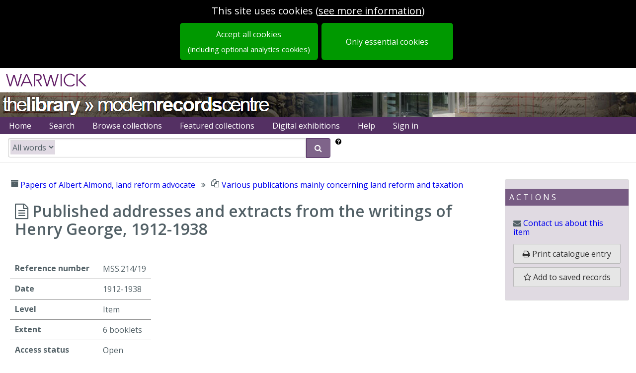

--- FILE ---
content_type: application/javascript; charset=UTF-8
request_url: https://mrc-catalogue.warwick.ac.uk/assets/epexio-templates-1d9a49f0da.js
body_size: 162908
content:
(function(dust){dust.register("404",body_0);function body_0(chk,ctx){return chk.w("<div class=\"paddedContent\">\n    <p>Sorry, this page does not exist</p>\n    <p><a href='/'>Back to the homepage</a></p>\n</div>\n").p("footer",ctx,ctx,{});}body_0.__dustBody=!0;return body_0}(dust));
(function(dust){dust.register("about\/about",body_0);function body_0(chk,ctx){return chk.w("<div class=\"about-page\">\n  ").p(body_1,ctx,ctx,{}).w("\n</div>\n");}body_0.__dustBody=!0;function body_1(chk,ctx){return chk.w("local/").f(ctx.get(["localTheme"], false),ctx,"h").w("/about");}body_1.__dustBody=!0;return body_0}(dust));
(function(dust){dust.register("allNarratives",body_0);function body_0(chk,ctx){return chk.w("<div class=\"list-narratives-screen\">\n<h1>Exhibitions and narratives</h1>\n").s(ctx.get(["narratives"], false),ctx,{"block":body_1},{}).w("\n</div>\n");}body_0.__dustBody=!0;function body_1(chk,ctx){return chk.w("\n<a class=\"user-narrative-card\" data-narrative-uri=\"").f(ctx.get(["uri"], false),ctx,"h").w("\" href=\"").f(ctx.get(["href"], false),ctx,"h").w("\">\n    <div class=\"narrative-title\">").f(ctx.get(["title"], false),ctx,"h").w("</div>\n    <div class=\"narrative-preview\">\n    <div class=\"bookmark\">\n      <div class=\"epexio-bindable epexio-bindable-discover-card record-card\" data-entity-uri=\"").f(ctx.get(["poster"], false),ctx,"h").w("\" data-hide-links=\"true\"></div>\n    </div>\n    </div>\n  </a>\n");}body_1.__dustBody=!0;return body_0}(dust));
(function(dust){dust.register("authoritiesUnderDescription",body_0);function body_0(chk,ctx){return chk.w("<div id=\"namesUnderDescription\"></div>\n<div id=\"placesUnderDescription\"></div>\n<div id=\"subjectsUnderDescription\"></div>\n");}body_0.__dustBody=!0;return body_0}(dust));
(function(dust){dust.register("basket\/basketActions",body_0);function body_0(chk,ctx){return chk.w("<br />\n<div class=\"sidebar-header record-sidebar-header sidebarHeader\">\n\t<span class=\"epexio-bindable-lang-label\" data-label-id=\"savedrecords.sidebar.actions\">Actions</span>\n</div>\n<div class=\"paddedContent\">\n\t").x(ctx.get(["showBasketOptions"], false),ctx,{"block":body_1},{}).w("\n").h("featureCheck",ctx,{"block":body_10},{"feature":"_show_citation_widget"},"h").w("\n").h("featureCheck",ctx,{"block":body_11},{"feature":"_show_download_widget"},"h").w("\n").x(ctx.get(["showCheckoutTrolley"], false),ctx,{"block":body_12},{}).w("\n</div>\n");}body_0.__dustBody=!0;function body_1(chk,ctx){return chk.w("\n<div class=\"basket-options\">\n\t\t").h("featureDisabled",ctx,{"block":body_2},{"feature":"_basket_groupByLocation"},"h").w("\n").x(ctx.get(["orderableItems"], false),ctx,{"block":body_5},{}).w("\n<form action=\"#/basket\" method=\"delete\" class=\"empty-basket-form\">\n\t\t\t<button type=\"submit\" class=\"pure-button epexio-alt-button action-search-button recordAction\">\n\t\t\t\t<i class=\"fa fa-times-circle red\"></i> <span class=\"epexio-bindable-lang-label\" data-label-id=\"savedrecords.sidebar.actions.removeall\">Remove all records</span>\n\t\t\t</button>\n\t\t</form>\n\n\t\t").h("featureDisabled",ctx,{"block":body_7},{"feature":"disablePrintBasket"},"h").w("\n").h("featureCheck",ctx,{"block":body_8},{"feature":"emailBasket"},"h").w("\n").h("featureCheck",ctx,{"block":body_9},{"feature":"_email_send_basket"},"h").w("\n</div>\n\t");}body_1.__dustBody=!0;function body_2(chk,ctx){return chk.w("\n").h("featureDisabled",ctx,{"block":body_3},{"feature":"_contact_us_link_on_none"},"h").w("\n");}body_2.__dustBody=!0;function body_3(chk,ctx){return chk.w("\n<div class=\"contact-us-basket-link\">\n\t\t    \t<i class=\"fa fa-envelope\"></i>\n\t\t\t\t\t").h("featureCheck",ctx,{"block":body_4},{"feature":"_contactus_send_basket"},"h").w("\n<a href=\"").h("epexioPath",ctx,{},{"path":"contactus/basket"},"h").w("\">\n\t\t\t\t\t\t<span class=\"epexio-bindable-lang-label\" data-label-id=\"savedrecords.sidebar.actions.contactus\">Contact us about these items</span>\n\t\t\t\t\t</a>\n\t\t    </div>\n\t\t\t");}body_3.__dustBody=!0;function body_4(chk,ctx){return chk.w("\n<a href=\"/contact_us/basket\" target=\"_blank\">\n\t\t\t\t\t\t\t<span class=\"epexio-bindable-lang-label\" data-label-id=\"savedrecords.sidebar.actions.contactus\">Contact us about these items</span>\n\t\t\t\t\t\t</a>\n\t\t\t\t\t");}body_4.__dustBody=!0;function body_5(chk,ctx){return chk.w("\n").h("gt",ctx,{"block":body_6},{"key":ctx.get(["orderableItems"], false),"value":"0"},"h").w("\n");}body_5.__dustBody=!0;function body_6(chk,ctx){return chk.w("\n<span class=\"bold\">You have ").f(ctx.get(["orderableItems"], false),ctx,"h").w(" orderable item(s) saved</span>\n\t\t\t\t<br>\n\t\t\t\t<a href=\"").h("epexioPath",ctx,{},{"path":"contactus/visit"},"h").w("\">Book a visit to see some or all of them</a>\n\t\t\t\t<br><br>\n\t\t\t");}body_6.__dustBody=!0;function body_7(chk,ctx){return chk.w("\n<button class=\"pure-button recordAction epexio-alt-button  epexio-button-bindable epexio-button-print\" aria-label=\"print saved items\">\n\t\t\t\t<i class=\"fa fa-print\"></i> <span class=\"epexio-bindable-lang-label\" data-label-id=\"savedrecords.sidebar.actions.print\">Print</span>\n\t\t\t</button>\n\t\t");}body_7.__dustBody=!0;function body_8(chk,ctx){return chk.w("\n<form class=\"inline-form pure-form\" method=\"post\" action=\"#/records/prepare-basket-email\">\n\t\t\t<button class=\"pure-button epexio-alt-button  recordAction\" type=\"submit\" aria-label=\"email saved items to yourself\">\n\t\t\t\t<i class=\"fa fa-envelope-o\"></i> <span class=\"epexio-bindable-lang-label\" data-label-id=\"savedrecords.sidebar.actions.email\">Email catalogue entries</span>\n\t\t\t</button>\n\t\t</form>\n\t\t");}body_8.__dustBody=!0;function body_9(chk,ctx){return chk.w("\n<form class=\"inline-form pure-form\" method=\"GET\" action=\"/emails/basket\" target=\"_blank\">\n\t\t\t<button class=\"pure-button epexio-alt-button  recordAction\" type=\"submit\" aria-label=\"email saved items to yourself\">\n\t\t\t\t<i class=\"fa fa-envelope-o\"></i> <span class=\"epexio-bindable-lang-label\" data-label-id=\"savedrecords.sidebar.actions.email\">Email catalogue entries</span>\n\t\t\t</button>\n\t\t</form>\n\t\t");}body_9.__dustBody=!0;function body_10(chk,ctx){return chk.w("\n<button class=\"pure-button epexio-alt-button  sidebarButton citationButton recordAction\" type=\"button\">\n\t\t\t<i class=\"fa fa-file-text-o\" aria-hidden=\"true\"></i> Citations</button>\n\t");}body_10.__dustBody=!0;function body_11(chk,ctx){return chk.w("\n<button class=\"pure-button epexio-alt-button  sidebarButton exportButton recordAction\" type=\"button\">\n\t\t\t<i class=\"fa fa-download\" aria-hidden=\"true\"></i> Export options</button>\n\t");}body_11.__dustBody=!0;function body_12(chk,ctx){return chk.w("\n<a href=\"/basket/review\" class=\"pure-button epexio-alt-button  sidebarButton checkoutButton recordAction\" type=\"button\">\n\t\tCheckout basket</a>\n\t\t");}body_12.__dustBody=!0;return body_0}(dust));
(function(dust){dust.register("basket\/basketTable-A",body_0);function body_0(chk,ctx){return chk.w("<div class=\"basket-wrapper\">\n  <h1>\n    <span class=\"epexio-bindable-lang-label\" data-label-id=\"savedrecords.heading\" lang=\"en\">").x(ctx.get(["altTitle"], false),ctx,{"else":body_1,"block":body_2},{}).w("</span>\n  </h1>\n<div class=\"under-title-area hidden\"></div>\n<div class=\"basket-contents\">\n").s(ctx.get(["items"], false),ctx,{"block":body_3},{}).w("\n</div>\n</div>\n");}body_0.__dustBody=!0;function body_1(chk,ctx){return chk.w("Saved records");}body_1.__dustBody=!0;function body_2(chk,ctx){return chk.f(ctx.get(["altTitle"], false),ctx,"h");}body_2.__dustBody=!0;function body_3(chk,ctx){return chk.w("\n").x(ctx.get(["deleted"], false),ctx,{"else":body_4,"block":body_5},{}).w("\n");}body_3.__dustBody=!0;function body_4(chk,ctx){return chk.w("\n").h("searchItem",ctx,{},{"activeTab":ctx.get(["sourceDataset"], false)},"h").w("\n");}body_4.__dustBody=!0;function body_5(chk,ctx){return chk.w("\n<div>\n      DELETED RECORD<br /><br />\n    </div>\n  ");}body_5.__dustBody=!0;return body_0}(dust));
(function(dust){dust.register("basket\/basketTable-B",body_0);function body_0(chk,ctx){return chk.w("<div class=\"basket basket-B\">\n  <h1><span class=\"epexio-bindable-lang-label\" data-label-id=\"savedrecords.heading\" lang=\"en\">Saved records</span></h1>\n\n  <div class=\"info-box\">\n    <div>\n      These are the ").f(ctx.get(["basketSize"], false),ctx,"h").w(" records that you have saved while using the catalogue.\n    </div>\n    ").s(ctx.get(["multipleLocations"], false),ctx,{"block":body_1},{}).w("\n</div>\n\n  ").s(ctx.get(["itemsByLocation"], false),ctx,{"block":body_2},{}).w("\n</div>\n");}body_0.__dustBody=!0;function body_1(chk,ctx){return chk.w("\n<div>\n      Please note that these records are held in ").f(ctx.get(["locationCount"], false),ctx,"h").w(" different repositories. You can use the 'contact us' button below to\n      contact the relevant archive.\n    </div>\n    ");}body_1.__dustBody=!0;function body_2(chk,ctx){return chk.w("\n<div class=\"basket-items-location\">\n      <h4>Records held at ").f(ctx.get(["location"], false),ctx,"h").w("</h4>\n      <div class=\"actions\">\n        <form method=\"get\" action=\"").h("epexioPath",ctx,{},{"path":"contactus/basket"},"h").w("\">\n          <input type=\"hidden\" name=\"recordLocation\" value=\"").f(ctx.get(["location"], false),ctx,"h").w("\" ></input>\n          <button class=\"contactus-link pure-button\" type=\"submit\">\n            <i class=\"fa fa-envelope\"></i> Contact us about these items\n          </button>\n        </form>\n      </div>\n      <div class=\"items\">\n        ").s(ctx.get(["items"], false),ctx,{"block":body_3},{}).w("\n</div>\n    </div>\n  ");}body_2.__dustBody=!0;function body_3(chk,ctx){return chk.w("\n").x(ctx.get(["deleted"], false),ctx,{"else":body_4,"block":body_5},{}).w("\n");}body_3.__dustBody=!0;function body_4(chk,ctx){return chk.w("\n").h("searchItem",ctx,{},{},"h").w("\n");}body_4.__dustBody=!0;function body_5(chk,ctx){return chk.w("\n<div>\n              DELETED RECORD<br /><br />\n            </div>\n          ");}body_5.__dustBody=!0;return body_0}(dust));
(function(dust){dust.register("basket\/basketTable-C",body_0);function body_0(chk,ctx){return chk.w("<h1><span class=\"epexio-bindable-lang-label\" data-label-id=\"savedrecords.heading\" lang=\"en\">").x(ctx.get(["altTitle"], false),ctx,{"else":body_1,"block":body_2},{}).w("</span></h1>\n<br />\n").s(ctx.get(["items"], false),ctx,{"block":body_3},{}).w("\n");}body_0.__dustBody=!0;function body_1(chk,ctx){return chk.w("Saved records");}body_1.__dustBody=!0;function body_2(chk,ctx){return chk.f(ctx.get(["altTitle"], false),ctx,"h");}body_2.__dustBody=!0;function body_3(chk,ctx){return chk.w("\n<div>\n    <a href=\"").h("recordUrl",ctx,{},{"refNo":ctx.get(["refNo"], false),"type":ctx.get(["type"], false),"id":ctx.get(["id"], false)},"h").w("\" class=\"blackLink\" aria-hidden=\"true\" tabindex=-1>\n    <div>\n      <center>\n        ").nx(ctx.get(["digitisation"], false),ctx,{"block":body_4},{}).w("\n").s(ctx.get(["digitisation"], false),ctx,{"block":body_5},{}).w("\n</center>\n    </div>\n    <div>\n      ").f(ctx.get(["refNo"], false),ctx,"h").w(": ").f(ctx.get(["title"], false),ctx,"h",["s"]).x(ctx.get(["date"], false),ctx,{"block":body_6},{}).w("\n</div>\n    </a>\n  </div>\n");}body_3.__dustBody=!0;function body_4(chk,ctx){return chk.w("\n<i class=\"fa ").f(ctx.get(["itemIcon"], false),ctx,"h").w("\"></i>\n        ");}body_4.__dustBody=!0;function body_5(chk,ctx){return chk.w("\n<div class=\"thumbnail\" data-id=").f(ctx.get(["id"], false),ctx,"h").w(" data-pluralisedType=\"descriptions\">\n          </div>\n        ");}body_5.__dustBody=!0;function body_6(chk,ctx){return chk.w(", ").f(ctx.get(["date"], false),ctx,"h");}body_6.__dustBody=!0;return body_0}(dust));
(function(dust){dust.register("basket\/basketTable-D",body_0);function body_0(chk,ctx){return chk.w("<div class=\"basket basket-B\">\n  <h1><span class=\"epexio-bindable-lang-label\" data-label-id=\"savedrecords.heading\" lang=\"en\">Saved records</span></h1>\n\n  <div class=\"info-box\">\n    <div>\n      These are the ").f(ctx.get(["basketSize"], false),ctx,"h").w(" records that you have saved while using the catalogue.\n    </div>\n    ").s(ctx.get(["multipleTypes"], false),ctx,{"block":body_1},{}).w("\n</div>\n\n  ").s(ctx.get(["itemsByType"], false),ctx,{"block":body_2},{}).w("\n</div>\n");}body_0.__dustBody=!0;function body_1(chk,ctx){return chk.w("\n<div>\n      Please note that these records are maintained by different repositories. You can use the 'contact us' button below to contact the relevant archive.\n    </div>\n    ");}body_1.__dustBody=!0;function body_2(chk,ctx){return chk.w("\n<div class=\"basket-items-location\">\n      <h4>").f(ctx.get(["displayType"], false),ctx,"h").w(" records</h4>\n      <div class=\"actions\">\n        <form method=\"get\" action=\"").h("epexioPath",ctx,{},{"path":"contactus/basket"},"h").w("\">\n          <input type=\"hidden\" name=\"recordType\" value=\"").f(ctx.get(["type"], false),ctx,"h").w("\" ></input>\n          <button class=\"contactus-link pure-button\" type=\"submit\">\n            <i class=\"fa fa-envelope\"></i> Contact us about these records\n          </button>\n        </form>\n      </div>\n      <div class=\"items\">\n        ").s(ctx.get(["items"], false),ctx,{"block":body_3},{}).w("\n</div>\n    </div>\n  ");}body_2.__dustBody=!0;function body_3(chk,ctx){return chk.w("\n").x(ctx.get(["deleted"], false),ctx,{"else":body_4,"block":body_5},{}).w("\n");}body_3.__dustBody=!0;function body_4(chk,ctx){return chk.w("\n").h("searchItem",ctx,{},{},"h").w("\n");}body_4.__dustBody=!0;function body_5(chk,ctx){return chk.w("\n<div>\n              DELETED RECORD<br /><br />\n            </div>\n          ");}body_5.__dustBody=!0;return body_0}(dust));
(function(dust){dust.register("basket\/checkout",body_0);function body_0(chk,ctx){return chk.w("<div class=\"checkout-basket\">\n<h1>My basket <span class=\"loading-widget hidden\"><i class=\"fa fa-spinner fa-pulse fa-3x fa-fw\"></i></span></h1>\n\n\n\n<div class=\"checkout-page show-vat\">\n\n\n\n<div>\n  <button class=\"toggle-vat-widget\"><span>Show VAT</span> <i class=\"fa fa-toggle-on\" aria-hidden=\"true\"></i> <i class=\"fa fa-toggle-off\" aria-hidden=\"true\"></i> </button>\n</div>\n  ").s(ctx.get(["order"], false),ctx,{"block":body_1},{}).w("\n<div class=\"button-zone\">\n    <button class=\"epexio-button pure-button show-btn\">Checkout Now</button>\n  </div>\n</div>\n</div>\n");}body_0.__dustBody=!0;function body_1(chk,ctx){return chk.w("\n").x(ctx.get(["hasUnavailableItems"], false),ctx,{"block":body_2},{}).w("\n").p("basket/noVatTable",ctx,ctx,{}).w("\n").p("basket/vatTable",ctx,ctx,{}).w("\n");}body_1.__dustBody=!0;function body_2(chk,ctx){return chk.w("\n<div class=\"availability-warning\">\n        <i class=\"fa fa-warning\" aria-hidden=\"true\"></i>\n        Some items are no longer available\n      </div>\n    ");}body_2.__dustBody=!0;return body_0}(dust));
(function(dust){dust.register("basket\/contactScreen",body_0);var blocks={"contentA":body_1};function body_0(chk,ctx){ctx=ctx.shiftBlocks(blocks);return chk.p("discover/basicScreen",ctx,ctx,{"screenClass":"record"}).w("\n").w("\n");}body_0.__dustBody=!0;function body_1(chk,ctx){ctx=ctx.shiftBlocks(blocks);return chk.w("\n").s(ctx.get(["stillToContact"], false),ctx,{"block":body_2},{}).w("\n").nx(ctx.get(["stillToContact"], false),ctx,{"block":body_3},{}).w("\n");}body_1.__dustBody=!0;function body_2(chk,ctx){ctx=ctx.shiftBlocks(blocks);return chk.w("\n").p("contactUs",ctx,ctx,{}).w("\n");}body_2.__dustBody=!0;function body_3(chk,ctx){ctx=ctx.shiftBlocks(blocks);return chk.w("\n<br /><br /><h3>Your message has been sent</h3><br /><br />\n    ").p(body_4,ctx,ctx,{}).w("\nReturn to the <a href=\"").h("mainSearchPath",ctx,{},{},"h").w("\">home page</a>\n  ");}body_3.__dustBody=!0;function body_4(chk,ctx){ctx=ctx.shiftBlocks(blocks);return chk.w("local/").f(ctx.get(["catalogue"], false),ctx,"h").w("/contact-us-text");}body_4.__dustBody=!0;return body_0}(dust));
(function(dust){dust.register("basket\/emptyContact",body_0);var blocks={"contentA":body_1};function body_0(chk,ctx){ctx=ctx.shiftBlocks(blocks);return chk.p("discover/basicScreen",ctx,ctx,{"screenClass":"record"}).w("\n").w("\n");}body_0.__dustBody=!0;function body_1(chk,ctx){ctx=ctx.shiftBlocks(blocks);return chk.w("\n<p>No items in your basket</p>\n");}body_1.__dustBody=!0;return body_0}(dust));
(function(dust){dust.register("basket\/noVatTable",body_0);function body_0(chk,ctx){return chk.w("<table class=\"pure-table invoice-table no-vat\">\n    <thead>\n        <tr>\n            <th>Record</th>\n            <th>Description</th>\n            <th>Quantity</th>\n            <th>Unit price (inc-VAT)</th>\n            <th>Amount</th>\n            <th></th>\n        </tr>\n    </thead>\n    <tbody>\n      ").s(ctx.get(["lines"], false),ctx,{"block":body_1},{}).w("\n<tr class=\"endline total-line\">\n          <td class=\"whitespan\" colspan=3>&nbsp;</td>\n          <td>Total</td>\n          <td>&pound; ").f(ctx.get(["_total"], false),ctx,"h",["gbpPence"]).w("</td>\n        </tr>\n    </tbody>\n</table>\n");}body_0.__dustBody=!0;function body_1(chk,ctx){return chk.w("\n<tr class=\"line-item\">\n            <td class=\"item-cell\">\n              <div class=\"item epexio-bindable epexio-bindable-record-card record-card\" data-entity-uri=\"").f(ctx.get(["recordUri"], false),ctx,"h").w("\" data-hide-links=\"true\"></div>\n            </td>\n            <td>\n                ").f(ctx.getPath(false, ["product","description"]),ctx,"h").w("\n</td>\n            <td>\n              ").x(ctx.getPath(false, ["product","showQuantity"]),ctx,{"else":body_2,"block":body_3},{}).w("\n</td>\n            <td class=\"unit-price\">\n              <div>&pound; ").f(ctx.get(["_unitFull"], false),ctx,"h",["gbpPence"]).w("</div>\n              ").x(ctx.get(["priceChanged"], false),ctx,{"block":body_4},{}).w("\n</td>\n            <td class=\"unit-price\">&pound; ").f(ctx.get(["_lineFull"], false),ctx,"h",["gbpPence"]).w("</td>\n            <td>\n              <button class=\"pure-button remove-btn\" type=\"button\"><i class=\"fa fa-trash\" aria-label=\"remove\"></i></button>\n            </td>\n        </tr>\n        ");}body_1.__dustBody=!0;function body_2(chk,ctx){return chk.w("\nn/a\n              ");}body_2.__dustBody=!0;function body_3(chk,ctx){return chk.w("\n<div class=\"quantity\">").f(ctx.get(["quantity"], false),ctx,"h").w("</div>\n              ");}body_3.__dustBody=!0;function body_4(chk,ctx){return chk.w("\n<div class=\"price-warning\">  <i class=\"fa fa-warning\"></i> This price has been updated since you added the item to your basket. You will be charged the new price.</div>\n              ");}body_4.__dustBody=!0;return body_0}(dust));
(function(dust){dust.register("basket\/screen",body_0);var blocks={"contentA":body_1,"sidebar":body_8,"contentB":body_10};function body_0(chk,ctx){ctx=ctx.shiftBlocks(blocks);return chk.p("discover/rhsSidebar",ctx,ctx,{"screenClass":"basket"}).w("\n").w("\n").w("\n").w("\n");}body_0.__dustBody=!0;function body_1(chk,ctx){ctx=ctx.shiftBlocks(blocks);return chk.w("\n").nx(ctx.get(["emptyBasket"], false),ctx,{"block":body_2},{}).w("\n").s(ctx.get(["emptyBasket"], false),ctx,{"block":body_4},{}).w("\n<div class=\"trolley-area\"></div>\n").x(ctx.get(["showPersonalCollectionOptions"], false),ctx,{"block":body_5},{}).w("\n");}body_1.__dustBody=!0;function body_2(chk,ctx){ctx=ctx.shiftBlocks(blocks);return chk.w("\n").p(body_3,ctx,ctx,{}).w("\n");}body_2.__dustBody=!0;function body_3(chk,ctx){ctx=ctx.shiftBlocks(blocks);return chk.w("basket/basketTable-").f(ctx.get(["basketStyle"], false),ctx,"h");}body_3.__dustBody=!0;function body_4(chk,ctx){ctx=ctx.shiftBlocks(blocks);return chk.w("\n<br /><br /><h3>You have no saved records</h3><br />\n    <i class=\"fa fa-angle-double-left\"></i> Back to the <a href=\"").h("mainSearchPath",ctx,{},{},"h").w("\">home page</a>\n");}body_4.__dustBody=!0;function body_5(chk,ctx){ctx=ctx.shiftBlocks(blocks);return chk.w("\n<div class=\"narrate-interface\">\n<div class=\"heading\">Create a permenant link to these records</div>\n<form class=\"collection-selector pure-form\" method=\"post\" action=\"/basket/openTab\">\n\n").s(ctx.get(["items"], false),ctx,{"block":body_6},{}).w("\n<input name=\"altTitle\" type=\"text\" placeholder=\"Name of collection\"></input>\n\n<select name=\"layout\">\n<option value=\"A\">Listing</option>\n<option value=\"C\">Grid</option>\n</select>\n\n<input type=\"submit\" class=\"pure-button\" value=\"Open in new tab\"></input>\n</form>\n\n\n<div class=\"heading\">Add records to exhibition</div>\n<form class=\"collection-selector pure-form\" method=\"post\" action=\"/narrate/my/collections\">\n\n").s(ctx.get(["items"], false),ctx,{"block":body_7},{}).w("\n<select name=\"collectionId\">\n<option value=\"id-1\">Exhibition 1</option>\n<option value=\"id-2\">Exhibition 2</option>\n</select>\n\n<input type=\"submit\" class=\"pure-button\" value=\"Add\"></input>\n</form>\n</div>\n\n\n");}body_5.__dustBody=!0;function body_6(chk,ctx){ctx=ctx.shiftBlocks(blocks);return chk.w("\n<input name=\"recordUri\" type=\"hidden\" value=\"").f(ctx.get(["uri"], false),ctx,"h").w("\"></input>\n");}body_6.__dustBody=!0;function body_7(chk,ctx){ctx=ctx.shiftBlocks(blocks);return chk.w("\n<input name=\"recordUri\" type=\"hidden\" value=\"").f(ctx.get(["uri"], false),ctx,"h").w("\"></input>\n");}body_7.__dustBody=!0;function body_8(chk,ctx){ctx=ctx.shiftBlocks(blocks);return chk.w("\n<div role=\"navigation\">\n      <div id=\"actionsBasket\">\n          ").nx(ctx.get(["emptyBasket"], false),ctx,{"block":body_9},{}).w("\n</div>\n  </div>\n\n");}body_8.__dustBody=!0;function body_9(chk,ctx){ctx=ctx.shiftBlocks(blocks);return chk.w("\n").p("basket/basketActions",ctx,ctx,{}).w("\n");}body_9.__dustBody=!0;function body_10(chk,ctx){ctx=ctx.shiftBlocks(blocks);return chk.w("\n").p("fragments/citationModal",ctx,ctx,{}).w("\n").p("fragments/exportModal",ctx,ctx,{}).w("\n");}body_10.__dustBody=!0;return body_0}(dust));
(function(dust){dust.register("basket\/trolleySection",body_0);function body_0(chk,ctx){return chk.nx(ctx.get(["emptyBasket"], false),ctx,{"block":body_1},{}).w("\n");}body_0.__dustBody=!0;function body_1(chk,ctx){return chk.w("\n<hr />\n  <h1>Items in your basket</h1>\n  ").s(ctx.get(["items"], false),ctx,{"block":body_2},{}).w("\n");}body_1.__dustBody=!0;function body_2(chk,ctx){return chk.w("\n").h("searchItem",ctx,{},{"activeTab":ctx.get(["sourceDataset"], false)},"h").w("\n");}body_2.__dustBody=!0;return body_0}(dust));
(function(dust){dust.register("basket\/vatTable",body_0);function body_0(chk,ctx){return chk.w("<table class=\"pure-table invoice-table vat\">\n    <thead>\n        <tr>\n\n            <th>Record</th>\n            <th>Description</th>\n            <th>Quantity</th>\n            <th>Unit price (ex-VAT)</th>\n            <th>Amount</th>\n            ").nx(ctx.get(["skipContols"], false),ctx,{"block":body_1},{}).w("\n</tr>\n    </thead>\n    <tbody>\n      ").s(ctx.get(["lines"], false),ctx,{"block":body_2},{}).w("\n<tr class=\"endline subtotal-line\">\n          <td class=\"whitespan\" colspan=3>&nbsp;</td>\n          <td>Sub Total</td>\n          <td>&pound; ").f(ctx.get(["_subTotal"], false),ctx,"h",["gbpPence"]).w("</td>\n        </tr>\n        <tr class=\"endline vat-line\">\n          <td class=\"whitespan\"  colspan=3>&nbsp;</td>\n          <td>VAT @ 20%</td>\n          <td>&pound; ").f(ctx.get(["_vatTotal"], false),ctx,"h",["gbpPence"]).w("</td>\n        </tr>\n        <tr class=\"endline total-line\">\n          <td class=\"whitespan\" colspan=3>&nbsp;</td>\n          <td>Total</td>\n          <td>&pound; ").f(ctx.get(["_total"], false),ctx,"h",["gbpPence"]).w("</td>\n        </tr>\n    </tbody>\n</table>\n");}body_0.__dustBody=!0;function body_1(chk,ctx){return chk.w("\n<th></th>\n            ");}body_1.__dustBody=!0;function body_2(chk,ctx){return chk.w("\n<tr class=\"line-item\" data-record-uri=\"").f(ctx.get(["recordUri"], false),ctx,"h").w("\">\n            <td class=\"item-cell\">\n              <div class=\"item epexio-bindable epexio-bindable-record-card record-card\" data-entity-uri=\"").f(ctx.get(["recordUri"], false),ctx,"h").w("\" data-hide-links=\"true\">\n                ").s(ctx.get(["recordDetail"], false),ctx,{"block":body_3},{}).w("\n</div>\n            </td>\n            <td>\n                ").f(ctx.getPath(false, ["product","description"]),ctx,"h").w("\n").nx(ctx.get(["productAvailable"], false),ctx,{"block":body_6},{}).w("\n</td>\n            <td>\n              ").x(ctx.getPath(false, ["product","showQuantity"]),ctx,{"else":body_7,"block":body_8},{}).w("\n</td>\n            <td class=\"unit-price\">\n              <div>&pound; ").f(ctx.get(["unitPrice"], false),ctx,"h",["gbpPence"]).w("\n").x(ctx.get(["priceChanged"], false),ctx,{"block":body_9},{}).w("\n</div>\n              ").x(ctx.get(["priceChanged"], false),ctx,{"block":body_10},{}).w("\n</td>\n            <td class=\"unit-price\">&pound; ").f(ctx.get(["_lineTotal"], false),ctx,"h",["gbpPence"]).w("</td>\n            ").nx(ctx.get(["skipContols"], false),ctx,{"block":body_11},{}).w("\n</tr>\n        ");}body_2.__dustBody=!0;function body_3(chk,ctx){return chk.w("\n<span>").f(ctx.get(["label"], false),ctx,"h").w(" ").x(ctx.get(["refNo"], false),ctx,{"block":body_4},{}).w("</span>\n                  ").x(ctx.get(["image"], false),ctx,{"block":body_5},{}).w("\n");}body_3.__dustBody=!0;function body_4(chk,ctx){return chk.w("/ ").f(ctx.get(["refNo"], false),ctx,"h");}body_4.__dustBody=!0;function body_5(chk,ctx){return chk.w("<img src=\"").f(ctx.get(["image"], false),ctx,"h").w("\">");}body_5.__dustBody=!0;function body_6(chk,ctx){return chk.w("\n<div class=\"availability-warning\">\n                    <i class=\"fa fa-warning\" aria-hidden=\"true\"></i>\n                    This item is no longer available\n                  </div>\n                ");}body_6.__dustBody=!0;function body_7(chk,ctx){return chk.w("\nn/a\n              ");}body_7.__dustBody=!0;function body_8(chk,ctx){return chk.w("\n<div class=\"quantity\">").f(ctx.get(["quantity"], false),ctx,"h").w("</div>\n              ");}body_8.__dustBody=!0;function body_9(chk,ctx){return chk.w("\n<div class=\"old-price\" aria-label=\"Originally the price was:\">&nbsp;&pound; ").f(ctx.get(["oldPrice"], false),ctx,"h",["gbpPence"]).w("&nbsp;&nbsp;</div>\n              ");}body_9.__dustBody=!0;function body_10(chk,ctx){return chk.w("\n<div class=\"price-warning\">  <i class=\"fa fa-warning\"></i> This price has been updated since you added the item to your basket. You will be charged the new price.</div>\n              ");}body_10.__dustBody=!0;function body_11(chk,ctx){return chk.w("\n<td>\n              <button class=\"pure-button remove-btn\" type=\"button\" data-uri=\"").f(ctx.getPath(false, ["item","uri"]),ctx,"h").w("\" data-slug=\"").f(ctx.getPath(false, ["product","code"]),ctx,"h").w("\"><i class=\"fa fa-trash\" aria-label=\"remove\"></i></button>\n            </td>\n            ");}body_11.__dustBody=!0;return body_0}(dust));
(function(dust){dust.register("basket\/visitUs",body_0);var blocks={"contentA":body_1};function body_0(chk,ctx){ctx=ctx.shiftBlocks(blocks);return chk.p("discover/basicScreen",ctx,ctx,{"screenClass":"record"}).w("\n").w("\n");}body_0.__dustBody=!0;function body_1(chk,ctx){ctx=ctx.shiftBlocks(blocks);return chk.w("\n").s(ctx.get(["stillToContact"], false),ctx,{"block":body_2},{}).w("\n").nx(ctx.get(["stillToContact"], false),ctx,{"block":body_3},{}).w("\n");}body_1.__dustBody=!0;function body_2(chk,ctx){ctx=ctx.shiftBlocks(blocks);return chk.w("\n").p("bookVisit",ctx,ctx,{}).w("\n");}body_2.__dustBody=!0;function body_3(chk,ctx){ctx=ctx.shiftBlocks(blocks);return chk.w("\n<br /><br /><h3>Your request has been submitted. You will be contacted to confirm your booking.</h3><br /><br />\n    ").p(body_4,ctx,ctx,{}).w("\nReturn to the <a href=\"").h("mainSearchPath",ctx,{},{},"h").w("\">home page</a>\n  ");}body_3.__dustBody=!0;function body_4(chk,ctx){ctx=ctx.shiftBlocks(blocks);return chk.w("local/").f(ctx.get(["catalogue"], false),ctx,"h").w("/contact-us-text");}body_4.__dustBody=!0;return body_0}(dust));
(function(dust){dust.register("basketPage",body_0);function body_0(chk,ctx){return chk.w("\n");}body_0.__dustBody=!0;return body_0}(dust));
(function(dust){dust.register("bookVisit",body_0);function body_0(chk,ctx){return chk.w("<div class=\"contactus contactUsDiv\">\n  <h2>Book a visit</h2>\n  <div class=\"info-box\">\n    ").p(body_1,ctx,ctx,{}).w("\n</div>\n\t<form id=\"contactUsForm\" class=\"pure-form pure-form-stacked\" method=\"post\" action=\"/contactus\">\n    <input type=\"hidden\" name=\"formType\" value=\"visit\">\n\t\t<fieldset>\n      ").h("featureCheck",ctx,{"block":body_2},{"feature":"_contact_us_show_terms_checkbox"},"h").w("\n").h("featureCheck",ctx,{"block":body_3},{"feature":"_contact_us_show_repository"},"h").w("\n<div class=\"pure-control-group contact-us-field\">\n          <label for=\"givenTitle\">Your title:</label>\n          <select name=\"givenTitle\" class=\"pure-input\" aria-label=\"your title\">\n          <option></option>\n              <option>Mr</option>\n              <option>Mrs</option>\n              <option>Miss</option>\n              <option>Ms</option>\n              <option>Dr</option>\n              <option>Rev</option>\n              <option>Other</option>\n          </select>\n      </div>\n      <div class=\"pure-control-group contact-us-field\">\n        <label>Your name:</label>\n  \t\t\t<input name=\"givenName\" type=\"text\" class=\"pure-input-1 full-width\" required aria-label=\"your name\">\n\t\t\t</div>\n      ").h("featureCheck",ctx,{"block":body_5},{"feature":"_contact_us_message_additional_info"},"h").w("\n<div class=\"pure-control-group contact-us-field\">\n\t\t\t\t<label>Your email:</label>\n\t\t\t\t<input name=\"email\" type=\"email\" class=\"pure-input-1 full-width\" required aria-label=\"your email address\">\n\t\t\t</div>\n      ").h("featureCheck",ctx,{"block":body_6},{"feature":"_contact_us_show_custom_field"},"h").w("\n<div class=\"pure-control-group contact-us-field\">\n          <label for=\"visitDate\">When you would like to visit: ").p(body_7,ctx,ctx,{}).w("</label>\n          <input name=\"visitDate\" type=\"text\" class=\"pure-input-1 datepicker\" required aria-label=\"visit date\">\n      </div>\n      <div class=\"pure-control-group contact-us-field\">\n          <label for=\"visitDate2\">Second choice date:</label>\n          <input name=\"visitDate2\" type=\"text\" class=\"pure-input-1 datepicker\" aria-label=\"second choice date\">\n      </div>\n      <div class=\"pure-control-group contact-us-field\">\n        <label>\n          Additional information:\n        </label>\n        <textarea name=\"message\" class=\"full-width messageHeight\" aria-label=\"your message\"></textarea>\n      </div>\n\t\t\t<b>I would like to see: (You can see a maximum of 20 items at a time, please prioritise the 20 items you’d like to see on this visit)</b>\n\t\t\t<br><br>\n      Currently selected: <div class=\"order-count\"></div> items\n      <br><br>\n      <div class=\"order-count-warning\">You have selected too many items, please reduce to 20<br><br></div>\n\t\t\t").s(ctx.get(["items"], false),ctx,{"block":body_8},{}).w("\n<br>\n      Any information that you submit here will be processed and sent via email to\n      ").h("featureValue",ctx,{"block":body_9},{"feature":"_contact_us_email_text","defaultValue":"the archive's enquiry service"},"h").w(".\n      Please do not include any private information (such as credit card details). More information can be found in our <a href=\"/about/privacy\" target=\"_blank\" rel=\"noopener noreferrer\">privacy policy</a>.\n      <br><br>\n      ").p(body_10,ctx,ctx,{}).w("\nCurrently selected: <div class=\"order-count\"></div> items\n      <br><br>\n      <div class=\"order-count-warning\">You have selected too many items, please reduce to 20<br><br></div>\n      <div class=\"contact-recapture\">\n        <div class=\"g-recaptcha\" data-sitekey=\"6Lci3RETAAAAAONiK45vGo7uT2EzBdxIVTG8yQin\"></div>\n        <script type=\"text/javascript\" charset=\"utf-8\" src='https://www.google.com/recaptcha/api.js'></script>\n      </div>\n\t\t\t<div class=\"form-controls\">\n\t\t\t\t<button class=\"pure-button send\" type=\"submit\">Send</button>\n        <a class=\"pure-button\" href=\"/basket\">Cancel</a>\n\t\t\t</div>\n\t\t</fieldset>\n    </form>\n</div>\n");}body_0.__dustBody=!0;function body_1(chk,ctx){return chk.w("local/").f(ctx.get(["localTheme"], false),ctx,"h").w("/visitStatement");}body_1.__dustBody=!0;function body_2(chk,ctx){return chk.w("\n<div class=\"pure-control-group contact-us-field\">\n        <input name=\"agreedToConditions\" type=\"checkbox\" required aria-label=\"conditions\">\n        I accept\n        <a href=\"").h("featureValue",ctx,{},{"feature":"bookingGuidelinesLink","defaultValue":"#"},"h").w("\" target=\"_blank\" rel=\"noopener noreferrer\">").h("featureValue",ctx,{},{"feature":"bookingGuidelinesText"},"h").w("</a>\n      </div>\n      ");}body_2.__dustBody=!0;function body_3(chk,ctx){return chk.w("\n").x(ctx.get(["recordLocation"], false),ctx,{"block":body_4},{}).w("\n");}body_3.__dustBody=!0;function body_4(chk,ctx){return chk.w("\n<div class=\"pure-control-group\">\n  \t\t\t\t<label>Contact: <strong>").f(ctx.get(["recordLocation"], false),ctx,"h").w("</strong></label>\n  \t\t\t\t<input name=\"recordLocation\" type=\"hidden\" value=\"").f(ctx.get(["recordLocation"], false),ctx,"h").w("\"></input>\n  \t\t\t</div>\n  \t\t\t<br>\n        ");}body_4.__dustBody=!0;function body_5(chk,ctx){return chk.w("\n<div class=\"pure-control-group contact-us-field\">\n          <label>Your telephone number:</label>\n    \t\t\t<input name=\"phone\" type=\"text\" class=\"pure-input-1 full-width\" required aria-label=\"your telephone number\" required>\n  \t\t\t</div>\n      ");}body_5.__dustBody=!0;function body_6(chk,ctx){return chk.w("\n<div class=\"pure-control-group contact-us-field\">\n  \t\t\t\t<label>").h("featureValue",ctx,{},{"feature":"_contact_us_show_custom_field_text"},"h").w(":</label>\n  \t\t\t\t<input name=\"custom\" type=\"text\" class=\"pure-input-1 full-width\">\n  \t\t\t</div>\n      ");}body_6.__dustBody=!0;function body_7(chk,ctx){return chk.w("local/").f(ctx.get(["localTheme"], false),ctx,"h").w("/availabilityStatement");}body_7.__dustBody=!0;function body_8(chk,ctx){return chk.w("\n<input name=\"recordUri\" type=\"hidden\" value=\"").f(ctx.get(["uri"], false),ctx,"h").w("\">\n        <input name=\"refNos\" type=\"hidden\" value=\"").f(ctx.get(["publicRefNo"], false),ctx,"h").w("\">\n\t\t\t\t").h("searchItem",ctx,{},{"favorites":"false","checkbox":"true"},"h").w("\n");}body_8.__dustBody=!0;function body_9(chk,ctx){return chk;}body_9.__dustBody=!0;function body_10(chk,ctx){return chk.w("local/").f(ctx.get(["catalogue"], false),ctx,"h").w("/privacy-policy-statement");}body_10.__dustBody=!0;return body_0}(dust));
(function(dust){dust.register("breadcrumb",body_0);function body_0(chk,ctx){return chk.w("<div class=\"mini-breadcrumb\">\n  <h2>").f(ctx.get(["title"], false),ctx,"h").w("</h2>\n  <a href=\"/records/").f(ctx.getPath(false, ["item","refNo"]),ctx,"h").w("\"><i class=\"fa fa-arrow-left\" aria-hidden=\"true\"></i> Back to record</a>\n</div>\n");}body_0.__dustBody=!0;return body_0}(dust));
(function(dust){dust.register("breadCrumb",body_0);function body_0(chk,ctx){return chk.x(ctx.get(["ancestorChains"], false),ctx,{"else":body_1,"block":body_6},{}).w("\n");}body_0.__dustBody=!0;function body_1(chk,ctx){return chk.w("\n").x(ctx.get(["ancestors"], false),ctx,{"block":body_2},{}).w("\n");}body_1.__dustBody=!0;function body_2(chk,ctx){return chk.w("\n<ul class=\"fa-ul breadcrumb record-breadcrumb\">\n      ").s(ctx.get(["ancestors"], false),ctx,{"block":body_3},{}).w("\n<li class=\"ep-text-only\"><i class=\"fa-li fa ").f(ctx.getPath(false, ["item","icon"]),ctx,"h").w("\" title=\"").f(ctx.getPath(false, ["item","level"]),ctx,"h").w("\"></i>").s(ctx.get(["item"], false),ctx,{"block":body_4},{}).w("</li>\n    </ul>\n  ");}body_2.__dustBody=!0;function body_3(chk,ctx){return chk.w("\n").p("record/ancestor",ctx,ctx,{}).w("\n");}body_3.__dustBody=!0;function body_4(chk,ctx){return chk.f(ctx.get(["title"], false),ctx,"h").s(ctx.get(["date"], false),ctx,{"block":body_5},{});}body_4.__dustBody=!0;function body_5(chk,ctx){return chk.w(", ").f(ctx.get(["date"], false),ctx,"h");}body_5.__dustBody=!0;function body_6(chk,ctx){return chk.w("\n").s(ctx.get(["ancestorChains"], false),ctx,{"block":body_7},{}).w("\n");}body_6.__dustBody=!0;function body_7(chk,ctx){return chk.w("\n<ul class=\"fa-ul breadcrumb record-breadcrumb\">\n      ").s(ctx.get(["ancestors"], false),ctx,{"block":body_8},{}).w("\n<li class=\"ep-text-only\"><i class=\"fa-li fa ").f(ctx.getPath(false, ["item","icon"]),ctx,"h").w("\" title=\"").f(ctx.getPath(false, ["item","level"]),ctx,"h").w("\"></i>").s(ctx.get(["item"], false),ctx,{"block":body_9},{}).w("</li>\n    </ul>\n    ").h("sep",ctx,{"block":body_11},{},"h").w("\n");}body_7.__dustBody=!0;function body_8(chk,ctx){return chk.w("\n").p("record/ancestor",ctx,ctx,{}).w("\n");}body_8.__dustBody=!0;function body_9(chk,ctx){return chk.f(ctx.get(["title"], false),ctx,"h").s(ctx.get(["date"], false),ctx,{"block":body_10},{});}body_9.__dustBody=!0;function body_10(chk,ctx){return chk.w(", ").f(ctx.get(["date"], false),ctx,"h");}body_10.__dustBody=!0;function body_11(chk,ctx){return chk.w("<hr>");}body_11.__dustBody=!0;return body_0}(dust));
(function(dust){dust.register("browse\/itemCountMessage",body_0);function body_0(chk,ctx){return chk.w("<div class=\"counts-msg\">\n  ").x(ctx.get(["hasNothing"], false),ctx,{"block":body_1},{}).w("\n").x(ctx.get(["hasBoth"], false),ctx,{"else":body_2,"block":body_5},{}).w("\n</div>\n");}body_0.__dustBody=!0;function body_1(chk,ctx){return chk.w("\nThere are currently no records related to this category\n  ");}body_1.__dustBody=!0;function body_2(chk,ctx){return chk.w("\n").x(ctx.get(["hasItems"], false),ctx,{"block":body_3},{}).w("\n").x(ctx.get(["hasObjects"], false),ctx,{"block":body_4},{}).w("\n");}body_2.__dustBody=!0;function body_3(chk,ctx){return chk.w("\nThere are ").f(ctx.getPath(false, ["items","length"]),ctx,"h").w(" archive records related to this ").f(ctx.get(["superCategory"], false),ctx,"h").w("\n");}body_3.__dustBody=!0;function body_4(chk,ctx){return chk.w("\nThere are ").f(ctx.get(["objectsLength"], false),ctx,"h").w(" object records related to this ").f(ctx.get(["superCategory"], false),ctx,"h").w("\n");}body_4.__dustBody=!0;function body_5(chk,ctx){return chk.w("\nThere are ").f(ctx.getPath(false, ["items","length"]),ctx,"h").w(" archive records and ").f(ctx.getPath(false, ["objects","length"]),ctx,"h").w(" object records related to this ").f(ctx.get(["superCategory"], false),ctx,"h").w("\n");}body_5.__dustBody=!0;return body_0}(dust));
(function(dust){dust.register("browse\/items",body_0);function body_0(chk,ctx){return chk.s(ctx.get(["records"], false),ctx,{"block":body_1},{}).w("\n").x(ctx.get(["nextPage"], false),ctx,{"block":body_2},{}).w("\n");}body_0.__dustBody=!0;function body_1(chk,ctx){return chk.w("\n<a class=\"listing-entry record\" href=\"/records/").f(ctx.get(["refNo"], false),ctx,"h").w("\">\n    <div class=\"icon epexio-bindable epexio-bindable-image-fallback\">\n      <i class=\"fa fa-file\" aria-hidden=\"true\"></i>\n      <img class=\"loading\" src=\"").f(ctx.get(["thumbnail"], false),ctx,"h").w("\" loading=\"lazy\" alt=\"\">\n    </div>\n    <div class=\"title\">").f(ctx.get(["title"], false),ctx,"h").w("</div>\n  </a>\n");}body_1.__dustBody=!0;function body_2(chk,ctx){return chk.w("\n<div class=\"load-more\" data-browse-path=\"").f(ctx.get(["path"], false),ctx,"h").w("\" data-next-page=\"").f(ctx.get(["nextPage"], false),ctx,"h").w("\" data-page-size=\"").f(ctx.get(["pageSize"], false),ctx,"h").w("\">\n    <button class=\"load-more-btn\">Load more</button>\n  </div>\n");}body_2.__dustBody=!0;return body_0}(dust));
(function(dust){dust.register("browse\/listing",body_0);function body_0(chk,ctx){return chk.w("<div class=\"browse-listing\">\n  ").s(ctx.get(["browse"], false),ctx,{"block":body_1},{}).w("\n</div>\n");}body_0.__dustBody=!0;function body_1(chk,ctx){return chk.w("\n<div class=\"parents\">\n    ").s(ctx.get(["parents"], false),ctx,{"block":body_2},{}).w("\n</div>\n  <div class=\"main-title\">").f(ctx.getPath(false, ["entry","title"]),ctx,"h").w("</div>\n  <div class=\"listing folders\">\n    ").s(ctx.get(["folders"], false),ctx,{"block":body_3},{}).w("\n</div>\n  ").x(ctx.get(["suggestLogin"], false),ctx,{"block":body_4},{}).w("\n<div class=\"listing records\">\n    ").p("browse/items",ctx,ctx,{}).w("\n</div>\n  ");}body_1.__dustBody=!0;function body_2(chk,ctx){return chk.w("\n<div class=\"parent\">\n        <a class=\"title\" href=\"/browse/").f(ctx.get(["refNo"], false),ctx,"h").w("\">").f(ctx.get(["title"], false),ctx,"h").w("</a>\n      </div>\n    ");}body_2.__dustBody=!0;function body_3(chk,ctx){return chk.w("\n<a class=\"listing-entry folder\" href=\"/browse/").f(ctx.get(["refNo"], false),ctx,"h").w("\">\n        <div class=\"icon\">\n          <i class=\"fa fa-folder\" aria-hidden=\"true\"></i>\n        </div>\n        <div class=\"title\">").f(ctx.get(["title"], false),ctx,"h").w("</div>\n      </a>\n    ");}body_3.__dustBody=!0;function body_4(chk,ctx){return chk.w("\n<div class=\"suggest-login\">\n    <h3>Sign in required</h3>\n\n    <p>You need to sign in to see this material</p>\n    <p class=\"links\">\n      <a class=\"pure-button btn-signin\" href=\"/connect/auth/login\">Sign in</a>\n    </p>\n\n  </div>\n  ");}body_4.__dustBody=!0;return body_0}(dust));
(function(dust){dust.register("browse\/pagination",body_0);function body_0(chk,ctx){return chk.w("<div class=\"page-info\">\n  <div class=\"pagination-display\" role=\"complementary\">\n    <span class=\"epexio-bindable-lang-label\" data-label-id=\"pagination.displaying.page\" lang=\"en\">Page</span>\n    ").f(ctx.get(["page"], false),ctx,"h").w("\n<span class=\"epexio-bindable-lang-label\" data-label-id=\"pagination.displaying.of\" lang=\"en\">of</span>\n    ").f(ctx.get(["pageCount"], false),ctx,"h").w("\n<span>(").f(ctx.get(["numFound"], false),ctx,"h").w(" items)</span>\n  </div>\n\n</div>\n").nx(ctx.get(["skipPagination"], false),ctx,{"block":body_1},{}).w("\n");}body_0.__dustBody=!0;function body_1(chk,ctx){return chk.w("\n<div class=\"page-links page-nos\" role=\"navigation\">\n  ").s(ctx.get(["hasPrevious"], false),ctx,{"block":body_2},{}).w("\n").nx(ctx.get(["hasPrevious"], false),ctx,{"block":body_3},{}).w("\n").s(ctx.get(["pageCursors"], false),ctx,{"block":body_4},{}).w("\n").s(ctx.get(["hasNext"], false),ctx,{"block":body_7},{}).w("\n").nx(ctx.get(["hasNext"], false),ctx,{"block":body_8},{}).w("\n</div>\n");}body_1.__dustBody=!0;function body_2(chk,ctx){return chk.w("\n<a class=\"epexio-bindable epexio-scrolltop\" href=\"").f(ctx.get(["firstLink"], false),ctx,"h").w("\">\n      <span class=\"pagination-chevrons\" aria-hidden=true>&lt;&lt;</span>\n      <span class=\"epexio-bindable-lang-label\" data-label-id=\"pagination.first\" lang=\"en\">First</span>\n    </a>\n    <a class=\"epexio-bindable epexio-scrolltop\" href=\"").f(ctx.get(["prevLink"], false),ctx,"h").w("\">\n      <span class=\"pagination-chevrons\" aria-hidden=true>&lt;</span>\n      <span class=\"epexio-bindable-lang-label\" data-label-id=\"pagination.previous\" lang=\"en\">Previous</span>\n    </a>\n    <span class=\"pagination-bar\">|</span>\n  ");}body_2.__dustBody=!0;function body_3(chk,ctx){return chk.w("\n<span class=\"pagination-chevrons\" aria-hidden=true>&lt;&lt;</span>\n    <span class=\"epexio-bindable-lang-label\" data-label-id=\"pagination.first\" lang=\"en\">First</span>\n    <span class=\"pagination-chevrons\" aria-hidden=true>&lt;</span>\n    <span class=\"epexio-bindable-lang-label\" data-label-id=\"pagination.previous\" lang=\"en\">Previous</span>\n    <span class=\"pagination-bar\">|</span>\n  ");}body_3.__dustBody=!0;function body_4(chk,ctx){return chk.w("\n").s(ctx.get(["current"], false),ctx,{"block":body_5},{}).w("\n").nx(ctx.get(["current"], false),ctx,{"block":body_6},{}).w("\n");}body_4.__dustBody=!0;function body_5(chk,ctx){return chk.w("\n<span class=\"pagination-current\">").f(ctx.get(["page"], false),ctx,"h").w("</span>\n      <span class=\"pagination-bar\">|</span>\n    ");}body_5.__dustBody=!0;function body_6(chk,ctx){return chk.w("\n<a class=\"epexio-bindable epexio-scrolltop\" href=\"").f(ctx.get(["pageLink"], false),ctx,"h").w("\" title=\"Page ").f(ctx.get(["page"], false),ctx,"h").w("\" aria-label=\"page ").f(ctx.get(["page"], false),ctx,"h").w("\">\n        <span class=\"pagination-pagenum\">").f(ctx.get(["page"], false),ctx,"h").w("</span>\n      </a>\n      <span class=\"pagination-bar\">|</span>\n    ");}body_6.__dustBody=!0;function body_7(chk,ctx){return chk.w("\n<a class=\"epexio-bindable epexio-scrolltop labelled-link\" href=\"").f(ctx.get(["nextLink"], false),ctx,"h").w("\">\n      <span class=\"epexio-bindable-lang-label\" data-label-id=\"pagination.next\" lang=\"en\">Next</span>\n      <span class=\"pagination-chevrons\" aria-hidden=true>&gt;</span>\n    </a>\n    <a class=\"epexio-bindable epexio-scrolltop labelled-link\" href=\"").f(ctx.get(["lastLink"], false),ctx,"h").w("\">\n      <span class=\"epexio-bindable-lang-label\" data-label-id=\"pagination.last\" lang=\"en\">Last</span>\n      <span class=\"pagination-chevrons\" aria-hidden=true>&gt;&gt;</span>\n    </a>\n  ");}body_7.__dustBody=!0;function body_8(chk,ctx){return chk.w("\n<span class=\"epexio-bindable-lang-label\" data-label-id=\"pagination.next\" lang=\"en\">Next</span>\n    <span class=\"pagination-chevrons\" aria-hidden=true>&gt;</span>\n    <span class=\"epexio-bindable-lang-label\" data-label-id=\"pagination.last\" lang=\"en\">Last</span>\n    <span class=\"pagination-chevrons\" aria-hidden=true>&gt;&gt;</span>\n  ");}body_8.__dustBody=!0;return body_0}(dust));
(function(dust){dust.register("browse\/tab",body_0);function body_0(chk,ctx){return chk.w("<li class=\"pure-menu-item ").x(ctx.get(["selected"], false),ctx,{"block":body_1},{}).w("\">\n  ").nx(ctx.get(["empty"], false),ctx,{"else":body_2,"block":body_3},{}).w("\n</li>\n");}body_0.__dustBody=!0;function body_1(chk,ctx){return chk.w("pure-menu-selected");}body_1.__dustBody=!0;function body_2(chk,ctx){return chk.w("\n<div>\n      ").f(ctx.get(["label"], false),ctx,"h").w(" (0)\n    </div>\n  ");}body_2.__dustBody=!0;function body_3(chk,ctx){return chk.w("\n<a class=\"pure-menu-link\" href=\"").h("browseCollectionsRouteBuilder",ctx,{},{"superCategory":ctx.get(["superCategory"], false),"category":ctx.get(["group"], false),"orderBy":ctx.get(["orderBy"], false),"targetTab":ctx.get(["targetTab"], false)},"h").w("\">\n      ").f(ctx.get(["label"], false),ctx,"h").w(" (").f(ctx.get(["total"], false),ctx,"h").w(")\n    </a>\n  ");}body_3.__dustBody=!0;return body_0}(dust));
(function(dust){dust.register("browseCollectionMgtGroups",body_0);function body_0(chk,ctx){return chk.w("<div class=\"collections-browse-grid collections-browse-grid-mgt-groups fixed-width xpure-g\">\n  ").s(ctx.get(["categories"], false),ctx,{"block":body_1},{}).w("\n</div>\n");}body_0.__dustBody=!0;function body_1(chk,ctx){return chk.w("\n").x(ctx.get(["extraMenu"], false),ctx,{"block":body_2},{}).w("\n").nx(ctx.get(["extraMenu"], false),ctx,{"block":body_3},{}).w("\n<div class=\"browse-collections-box ").x(ctx.get(["extraMenu"], false),ctx,{"block":body_4},{}).w("\">\n          <div class=\"box-header coll-group-header\">\n            <h2>").f(ctx.get(["name"], false),ctx,"h").w("</h2>\n          </div>\n          ").x(ctx.get(["extraMenu"], false),ctx,{"block":body_5},{}).w("\n<div class=\"coll-group-body ").s(ctx.get(["extraMenu"], false),ctx,{"block":body_7},{}).w("\">\n            <i class=\"fa ").f(ctx.get(["icon"], false),ctx,"h").w(" large-icon\"></i>\n          </div>\n        </div>\n      </a>\n    </div>\n  ");}body_1.__dustBody=!0;function body_2(chk,ctx){return chk.w("\n<div class=\"browse-collections-box-outer xpure-u-1 xpure-u-md-1-4 indRel\">\n        <a class=\"grey-link\">\n    ");}body_2.__dustBody=!0;function body_3(chk,ctx){return chk.w("\n<div class=\"browse-collections-box-outer xpure-u-1 xpure-u-md-1-4 notIndRel\">\n        <a href=\"").h("collectionCategoryUrl",ctx,{},{"category":ctx.get(["name"], false)},"h").w("\" class=\"grey-link\">\n    ");}body_3.__dustBody=!0;function body_4(chk,ctx){return chk.w("has-extra-menu");}body_4.__dustBody=!0;function body_5(chk,ctx){return chk.w("\n<div class=\"extra-groups extraGroups hidden\">\n              <div class=\"extraGroups-menu\">\n              ").s(ctx.get(["extraMenu"], false),ctx,{"block":body_6},{}).w("\n</div>\n            </div>\n          ");}body_5.__dustBody=!0;function body_6(chk,ctx){return chk.w("\n<a href='").h("collectionCategoryUrl",ctx,{},{"category":ctx.get(["name"], false)},"h").w("' class=\"grey-link\">\n                  <div class=\"extra-menu-item\">\n                    <h2>").f(ctx.get(["name"], false),ctx,"h").w("</h2>\n                  </div>\n                </a>\n              ");}body_6.__dustBody=!0;function body_7(chk,ctx){return chk.w("ind-icon");}body_7.__dustBody=!0;return body_0}(dust));
(function(dust){dust.register("browseCollections",body_0);function body_0(chk,ctx){return chk.w("<div class=\"collections-browse-grid collections-browse-grid-std big-top big-bottom xxpure-g has-legacy-h2\">\n  ").s(ctx.get(["categories"], false),ctx,{"block":body_1},{}).w("\n</div>\n");}body_0.__dustBody=!0;function body_1(chk,ctx){return chk.w("\n<div class=\"collections-browse-grid-group xxpure-u-1 xxpure-u-md-1-4\">\n          <div class=\"box\">\n              <div class=\"box-header high\">\n                  <h2><a href=\"").h("collectionCategoryUrl",ctx,{},{"category":ctx.get(["category"], false)},"h").w("\">").f(ctx.get(["category"], false),ctx,"h").w("</a></h2>\n              </div>\n              <div>\n                  <ul class=\"table-list\">\n                  ").s(ctx.get(["subcategory"], false),ctx,{"block":body_2},{}).w("\n</ul>\n              </div>\n          </div>\n      </div>\n  ");}body_1.__dustBody=!0;function body_2(chk,ctx){return chk.w("\n<a href=\"").h("collectionCategoryUrl",ctx,{},{"category":ctx.get(["category"], false),"subCategory":ctx.getPath(true, [])},"h").w("\">\n                          <li>").f(ctx.getPath(true, []),ctx,"h").w("</li>\n                      </a>\n                  ");}body_2.__dustBody=!0;return body_0}(dust));
(function(dust){dust.register("catalogueManagement\/browseBy",body_0);function body_0(chk,ctx){return chk.w("<div class=\"browse-by-page\">\n  ").p(body_1,ctx,ctx,{}).w("\n<div class=\"search-header epexio-bindable-lang-label\" data-label-id=\"browse_by.").f(ctx.get(["pluralisedType"], false),ctx,"h").w(".").f(ctx.get(["by"], false),ctx,"h").w(".search\" lang=\"en\">Search ").f(ctx.get(["byDisplay"], false),ctx,"h").w("</div>\n  <form class=\"pure-form\" method=\"post\" action=\"#/search\" role=\"search\">\n    <fieldset>\n      <input type=\"text\" name=\"query\" id=\"keyword_field1\" class=\"pure-input-1-2\" aria-label=\"search catalogue\" /><button type=\"submit\" class=\"pure-button search\" aria-label=\"submit search\">\n      <i class=\"fa fa-search\"></i>\n      </button>\n      <input type=\"hidden\" name=\"activeTab\" value=").f(ctx.get(["pluralisedType"], false),ctx,"h").w(" />\n      ").x(ctx.get(["predicate"], false),ctx,{"block":body_2},{}).w("\n</fieldset>\n  </form>\n\n\n  <div class=\"browse-record-display\">\n    <div class=\"record-display-header epexio-bindable-lang-label\" data-label-id=\"browse_by.").f(ctx.get(["pluralisedType"], false),ctx,"h").w(".").f(ctx.get(["by"], false),ctx,"h").w(".browse\" lang=\"en\">Browse ").f(ctx.get(["byDisplay"], false),ctx,"h").w("</div>\n      ").h("featureCheck",ctx,{"block":body_3},{"feature":"_browse_names_filter_alphabetically"},"h").w("\n<div id=\"filters-year\" class=\"hidden\">\n        <div class=\"filter-records-header\">Filter results by year:</div>\n        <div id=\"years\" class=\"filters-div\"></div>\n      </div>\n      <div id=\"filters-surname\" class=\"hidden\">\n        <div class=\"filter-records-header\">Filter results by surname:</div>\n        <div id=\"surname-prefixes\" class=\"filters-div\"></div>\n      </div>\n      <div id=\"clear-filters\" class=\"hidden\">\n        <a href=\"/names/browse/").f(ctx.get(["by"], false),ctx,"h").w("\" class=\"pure-button\">Back to all</a>\n      </div>\n    ").s(ctx.get(["records"], false),ctx,{"block":body_5},{}).w("\n</div>\n  ").h("featureCheck",ctx,{"block":body_10},{"feature":"authorities_browse_paged"},"h").w("\n</div>\n");}body_0.__dustBody=!0;function body_1(chk,ctx){return chk.w("local/").f(ctx.get(["localTheme"], false),ctx,"h").w("/namesBrowseBy");}body_1.__dustBody=!0;function body_2(chk,ctx){return chk.w("<input type=\"hidden\" name=\"filters\" value=").f(ctx.get(["predicate"], false),ctx,"h").w(" />");}body_2.__dustBody=!0;function body_3(chk,ctx){return chk.w("\n").h("eq",ctx,{"block":body_4},{"key":ctx.get(["by"], false),"value":"all"},"h").w("\n");}body_3.__dustBody=!0;function body_4(chk,ctx){return chk.w("\n").p("catalogueManagement/browseByPrefixes",ctx,ctx,{}).w("\n");}body_4.__dustBody=!0;function body_5(chk,ctx){return chk.w("\n<a href='").h("routeBuilder",ctx,{},{"entityType":ctx.get(["pluralisedType"], false),"id":ctx.get(["id"], false)},"h").w("'>\n          <div class=\"browse-record\">\n            ").x(ctx.get(["image"], false),ctx,{"block":body_6},{}).w("\n<div class=\"outer-title-div\">\n              <div class=\"inner-title-div\">\n                ").p("fragments/fields/_title",ctx,ctx,{}).w("\n</div>\n              ").x(ctx.get(["admissionDate"], false),ctx,{"block":body_7},{}).w("\n").x(ctx.get(["callDate"], false),ctx,{"block":body_8},{}).w("\n").x(ctx.get(["benchDate"], false),ctx,{"block":body_9},{}).w("\n</div>\n          </div>\n        </a>\n    ");}body_5.__dustBody=!0;function body_6(chk,ctx){return chk.w("\n<div class=\"browse-record-image\">\n                <center>\n                  <img src=\"").f(ctx.get(["image"], false),ctx,"h").w("\" height=\"190px\" onerror=\"$(this).parent().find('i').removeClass('hidden');$(this).addClass('hidden');\n                  $(this).parent().parent().parent().css('display','inline-block');\"/>\n                  <i class=\"fa fa-file-image-o hidden\" class=\"browse-record-icon\"></i>\n                </center>\n              </div>\n            ");}body_6.__dustBody=!0;function body_7(chk,ctx){return chk.w("\n<div>\n                  <span>Admission:</span> ").f(ctx.get(["admissionDate"], false),ctx,"h").w("\n</div>\n              ");}body_7.__dustBody=!0;function body_8(chk,ctx){return chk.w("\n<div>\n                  <span>Call:</span> ").f(ctx.get(["callDate"], false),ctx,"h").w("\n</div>\n              ");}body_8.__dustBody=!0;function body_9(chk,ctx){return chk.w("\n<div>\n                  <span>Bench:</span> ").f(ctx.get(["benchDate"], false),ctx,"h").w("\n</div>\n              ");}body_9.__dustBody=!0;function body_10(chk,ctx){return chk.w("\n<div class=\"pagination\">\n    <a href=\"").h("previousPage",ctx,{},{"page":ctx.get(["page"], false)},"h").w("\" class=\"pure-button epexio-bindable-lang-label\" ").h("gt",ctx,{"block":body_11},{"key":ctx.get(["page"], false),"value":0},"h").w(" data-label-id=\"pagination.previous\" lang=\"en\">Previous</a>\n    <a href=\"").h("nextPage",ctx,{},{"page":ctx.get(["page"], false)},"h").w("\" class=\"pure-button epexio-bindable-lang-label\" data-label-id=\"pagination.next\" lang=\"en\">Next</a>\n  </div>\n  ");}body_10.__dustBody=!0;function body_11(chk,ctx){return chk.w("disabled=disabled");}body_11.__dustBody=!0;return body_0}(dust));
(function(dust){dust.register("catalogueManagement\/browseByCategories",body_0);function body_0(chk,ctx){return chk.w("<div class=\"browse-by-page\">\n  <div class=\"search-header\">Search ").f(ctx.get(["byDisplay"], false),ctx,"h").w("</div>\n  <form class=\"pure-form\" method=\"post\" action=\"#/search\" role=\"search\">\n    <fieldset>\n      <input type=\"text\" name=\"query\" id=\"keyword_field1\" class=\"pure-input-1-2\" aria-label=\"search catalogue\" /><button type=\"submit\" class=\"pure-button search\" aria-label=\"submit search\">\n      <i class=\"fa fa-search\"></i>\n      </button>\n      <input type=\"hidden\" name=\"activeTab\" value=").f(ctx.get(["pluralisedType"], false),ctx,"h").w(" />\n      ").x(ctx.get(["predicate"], false),ctx,{"block":body_1},{}).w("\n</fieldset>\n  </form>\n  <div class=\"browse-record-display\">\n    <div class=\"record-display-header\">Browse ").f(ctx.get(["byDisplay"], false),ctx,"h").w("</div>\n    ").s(ctx.get(["categories"], false),ctx,{"block":body_2},{}).w("\n</div>\n</div>\n").p("footer",ctx,ctx,{}).w("\n");}body_0.__dustBody=!0;function body_1(chk,ctx){return chk.w("<input type=\"hidden\" name=\"filters\" value=").f(ctx.get(["predicate"], false),ctx,"h").w(" />");}body_1.__dustBody=!0;function body_2(chk,ctx){return chk.w("\n<a href='/subjects/browse/").f(ctx.get(["by"], false),ctx,"h").w("/").f(ctx.getPath(true, []),ctx,"h").w("'>\n          <div class=\"browse-record\">\n            <div class=\"outer-title-div\">\n              <div class=\"inner-title-div\">\n                ").f(ctx.getPath(true, []),ctx,"h").w("\n</div>\n            </div>\n          </div>\n        </a>\n    ");}body_2.__dustBody=!0;return body_0}(dust));
(function(dust){dust.register("catalogueManagement\/browseByFilters",body_0);function body_0(chk,ctx){return chk.s(ctx.get(["prefixes"], false),ctx,{"block":body_1},{}).w("\n");}body_0.__dustBody=!0;function body_1(chk,ctx){return chk.w("\n<div class=\"individual-filter\">\n    <a href=\"/names/browse/").f(ctx.get(["browseBy"], false),ctx,"h").w("/").f(ctx.get(["filter"], false),ctx,"h").w("/").f(ctx.get(["value"], false),ctx,"h").w("\">").f(ctx.get(["display"], false),ctx,"h").w("</a>\n  </div>\n");}body_1.__dustBody=!0;return body_0}(dust));
(function(dust){dust.register("catalogueManagement\/browseByPrefixes",body_0);function body_0(chk,ctx){return chk.w("<div class=\"browse-by-prefixes\">\n  <h3>Forename starting with:</h3>\n    <a class=\"prefix ").h("eq",ctx,{"block":body_1},{"key":ctx.get(["prefix"], false),"value":"forename:A"},"h").w("\" href=\"/names/browse/").f(ctx.get(["by"], false),ctx,"h").w("?prefix=forename:A\">A</a>\n    <a class=\"prefix ").h("eq",ctx,{"block":body_2},{"key":ctx.get(["prefix"], false),"value":"forename:B"},"h").w("\" href=\"/names/browse/").f(ctx.get(["by"], false),ctx,"h").w("?prefix=forename:B\">B</a>\n    <a class=\"prefix ").h("eq",ctx,{"block":body_3},{"key":ctx.get(["prefix"], false),"value":"forename:C"},"h").w("\" href=\"/names/browse/").f(ctx.get(["by"], false),ctx,"h").w("?prefix=forename:C\">C</a>\n    <a class=\"prefix ").h("eq",ctx,{"block":body_4},{"key":ctx.get(["prefix"], false),"value":"forename:D"},"h").w("\" href=\"/names/browse/").f(ctx.get(["by"], false),ctx,"h").w("?prefix=forename:D\">D</a>\n    <a class=\"prefix ").h("eq",ctx,{"block":body_5},{"key":ctx.get(["prefix"], false),"value":"forename:E"},"h").w("\" href=\"/names/browse/").f(ctx.get(["by"], false),ctx,"h").w("?prefix=forename:E\">E</a>\n    <a class=\"prefix ").h("eq",ctx,{"block":body_6},{"key":ctx.get(["prefix"], false),"value":"forename:F"},"h").w("\" href=\"/names/browse/").f(ctx.get(["by"], false),ctx,"h").w("?prefix=forename:F\">F</a>\n    <a class=\"prefix ").h("eq",ctx,{"block":body_7},{"key":ctx.get(["prefix"], false),"value":"forename:G"},"h").w("\" href=\"/names/browse/").f(ctx.get(["by"], false),ctx,"h").w("?prefix=forename:G\">G</a>\n    <a class=\"prefix ").h("eq",ctx,{"block":body_8},{"key":ctx.get(["prefix"], false),"value":"forename:H"},"h").w("\" href=\"/names/browse/").f(ctx.get(["by"], false),ctx,"h").w("?prefix=forename:H\">H</a>\n    <a class=\"prefix ").h("eq",ctx,{"block":body_9},{"key":ctx.get(["prefix"], false),"value":"forename:I"},"h").w("\" href=\"/names/browse/").f(ctx.get(["by"], false),ctx,"h").w("?prefix=forename:I\">I</a>\n    <a class=\"prefix ").h("eq",ctx,{"block":body_10},{"key":ctx.get(["prefix"], false),"value":"forename:J"},"h").w("\" href=\"/names/browse/").f(ctx.get(["by"], false),ctx,"h").w("?prefix=forename:J\">J</a>\n    <a class=\"prefix ").h("eq",ctx,{"block":body_11},{"key":ctx.get(["prefix"], false),"value":"forename:K"},"h").w("\" href=\"/names/browse/").f(ctx.get(["by"], false),ctx,"h").w("?prefix=forename:K\">K</a>\n    <a class=\"prefix ").h("eq",ctx,{"block":body_12},{"key":ctx.get(["prefix"], false),"value":"forename:L"},"h").w("\" href=\"/names/browse/").f(ctx.get(["by"], false),ctx,"h").w("?prefix=forename:L\">L</a>\n    <a class=\"prefix ").h("eq",ctx,{"block":body_13},{"key":ctx.get(["prefix"], false),"value":"forename:M"},"h").w("\" href=\"/names/browse/").f(ctx.get(["by"], false),ctx,"h").w("?prefix=forename:M\">M</a>\n    <a class=\"prefix ").h("eq",ctx,{"block":body_14},{"key":ctx.get(["prefix"], false),"value":"forename:N"},"h").w("\" href=\"/names/browse/").f(ctx.get(["by"], false),ctx,"h").w("?prefix=forename:N\">N</a>\n    <a class=\"prefix ").h("eq",ctx,{"block":body_15},{"key":ctx.get(["prefix"], false),"value":"forename:O"},"h").w("\" href=\"/names/browse/").f(ctx.get(["by"], false),ctx,"h").w("?prefix=forename:O\">O</a>\n    <a class=\"prefix ").h("eq",ctx,{"block":body_16},{"key":ctx.get(["prefix"], false),"value":"forename:P"},"h").w("\" href=\"/names/browse/").f(ctx.get(["by"], false),ctx,"h").w("?prefix=forename:P\">P</a>\n    <a class=\"prefix ").h("eq",ctx,{"block":body_17},{"key":ctx.get(["prefix"], false),"value":"forename:Q"},"h").w("\" href=\"/names/browse/").f(ctx.get(["by"], false),ctx,"h").w("?prefix=forename:Q\">Q</a>\n    <a class=\"prefix ").h("eq",ctx,{"block":body_18},{"key":ctx.get(["prefix"], false),"value":"forename:R"},"h").w("\" href=\"/names/browse/").f(ctx.get(["by"], false),ctx,"h").w("?prefix=forename:R\">R</a>\n    <a class=\"prefix ").h("eq",ctx,{"block":body_19},{"key":ctx.get(["prefix"], false),"value":"forename:S"},"h").w("\" href=\"/names/browse/").f(ctx.get(["by"], false),ctx,"h").w("?prefix=forename:S\">S</a>\n    <a class=\"prefix ").h("eq",ctx,{"block":body_20},{"key":ctx.get(["prefix"], false),"value":"forename:T"},"h").w("\" href=\"/names/browse/").f(ctx.get(["by"], false),ctx,"h").w("?prefix=forename:T\">T</a>\n    <a class=\"prefix ").h("eq",ctx,{"block":body_21},{"key":ctx.get(["prefix"], false),"value":"forename:U"},"h").w("\" href=\"/names/browse/").f(ctx.get(["by"], false),ctx,"h").w("?prefix=forename:U\">U</a>\n    <a class=\"prefix ").h("eq",ctx,{"block":body_22},{"key":ctx.get(["prefix"], false),"value":"forename:V"},"h").w("\" href=\"/names/browse/").f(ctx.get(["by"], false),ctx,"h").w("?prefix=forename:V\">V</a>\n    <a class=\"prefix ").h("eq",ctx,{"block":body_23},{"key":ctx.get(["prefix"], false),"value":"forename:W"},"h").w("\" href=\"/names/browse/").f(ctx.get(["by"], false),ctx,"h").w("?prefix=forename:W\">W</a>\n    <a class=\"prefix ").h("eq",ctx,{"block":body_24},{"key":ctx.get(["prefix"], false),"value":"forename:X"},"h").w("\" href=\"/names/browse/").f(ctx.get(["by"], false),ctx,"h").w("?prefix=forename:X\">X</a>\n    <a class=\"prefix ").h("eq",ctx,{"block":body_25},{"key":ctx.get(["prefix"], false),"value":"forename:Y"},"h").w("\" href=\"/names/browse/").f(ctx.get(["by"], false),ctx,"h").w("?prefix=forename:Y\">Y</a>\n    <a class=\"prefix ").h("eq",ctx,{"block":body_26},{"key":ctx.get(["prefix"], false),"value":"forename:Z"},"h").w("\" href=\"/names/browse/").f(ctx.get(["by"], false),ctx,"h").w("?prefix=forename:Z\">Z</a>\n  <h3 class=\"extraTop\">Surname starting with:</h3>\n    <a class=\"prefix ").h("eq",ctx,{"block":body_27},{"key":ctx.get(["prefix"], false),"value":"surname:A"},"h").w("\" href=\"/names/browse/").f(ctx.get(["by"], false),ctx,"h").w("?prefix=surname:A\">A</a>\n    <a class=\"prefix ").h("eq",ctx,{"block":body_28},{"key":ctx.get(["prefix"], false),"value":"surname:B"},"h").w("\" href=\"/names/browse/").f(ctx.get(["by"], false),ctx,"h").w("?prefix=surname:B\">B</a>\n    <a class=\"prefix ").h("eq",ctx,{"block":body_29},{"key":ctx.get(["prefix"], false),"value":"surname:C"},"h").w("\" href=\"/names/browse/").f(ctx.get(["by"], false),ctx,"h").w("?prefix=surname:C\">C</a>\n    <a class=\"prefix ").h("eq",ctx,{"block":body_30},{"key":ctx.get(["prefix"], false),"value":"surname:D"},"h").w("\" href=\"/names/browse/").f(ctx.get(["by"], false),ctx,"h").w("?prefix=surname:D\">D</a>\n    <a class=\"prefix ").h("eq",ctx,{"block":body_31},{"key":ctx.get(["prefix"], false),"value":"surname:E"},"h").w("\" href=\"/names/browse/").f(ctx.get(["by"], false),ctx,"h").w("?prefix=surname:E\">E</a>\n    <a class=\"prefix ").h("eq",ctx,{"block":body_32},{"key":ctx.get(["prefix"], false),"value":"surname:F"},"h").w("\" href=\"/names/browse/").f(ctx.get(["by"], false),ctx,"h").w("?prefix=surname:F\">F</a>\n    <a class=\"prefix ").h("eq",ctx,{"block":body_33},{"key":ctx.get(["prefix"], false),"value":"surname:G"},"h").w("\" href=\"/names/browse/").f(ctx.get(["by"], false),ctx,"h").w("?prefix=surname:G\">G</a>\n    <a class=\"prefix ").h("eq",ctx,{"block":body_34},{"key":ctx.get(["prefix"], false),"value":"surname:H"},"h").w("\" href=\"/names/browse/").f(ctx.get(["by"], false),ctx,"h").w("?prefix=surname:H\">H</a>\n    <a class=\"prefix ").h("eq",ctx,{"block":body_35},{"key":ctx.get(["prefix"], false),"value":"surname:I"},"h").w("\" href=\"/names/browse/").f(ctx.get(["by"], false),ctx,"h").w("?prefix=surname:I\">I</a>\n    <a class=\"prefix ").h("eq",ctx,{"block":body_36},{"key":ctx.get(["prefix"], false),"value":"surname:J"},"h").w("\" href=\"/names/browse/").f(ctx.get(["by"], false),ctx,"h").w("?prefix=surname:J\">J</a>\n    <a class=\"prefix ").h("eq",ctx,{"block":body_37},{"key":ctx.get(["prefix"], false),"value":"surname:K"},"h").w("\" href=\"/names/browse/").f(ctx.get(["by"], false),ctx,"h").w("?prefix=surname:K\">K</a>\n    <a class=\"prefix ").h("eq",ctx,{"block":body_38},{"key":ctx.get(["prefix"], false),"value":"surname:L"},"h").w("\" href=\"/names/browse/").f(ctx.get(["by"], false),ctx,"h").w("?prefix=surname:L\">L</a>\n    <a class=\"prefix ").h("eq",ctx,{"block":body_39},{"key":ctx.get(["prefix"], false),"value":"surname:M"},"h").w("\" href=\"/names/browse/").f(ctx.get(["by"], false),ctx,"h").w("?prefix=surname:M\">M</a>\n    <a class=\"prefix ").h("eq",ctx,{"block":body_40},{"key":ctx.get(["prefix"], false),"value":"surname:N"},"h").w("\" href=\"/names/browse/").f(ctx.get(["by"], false),ctx,"h").w("?prefix=surname:N\">N</a>\n    <a class=\"prefix ").h("eq",ctx,{"block":body_41},{"key":ctx.get(["prefix"], false),"value":"surname:O"},"h").w("\" href=\"/names/browse/").f(ctx.get(["by"], false),ctx,"h").w("?prefix=surname:O\">O</a>\n    <a class=\"prefix ").h("eq",ctx,{"block":body_42},{"key":ctx.get(["prefix"], false),"value":"surname:P"},"h").w("\" href=\"/names/browse/").f(ctx.get(["by"], false),ctx,"h").w("?prefix=surname:P\">P</a>\n    <a class=\"prefix ").h("eq",ctx,{"block":body_43},{"key":ctx.get(["prefix"], false),"value":"surname:Q"},"h").w("\" href=\"/names/browse/").f(ctx.get(["by"], false),ctx,"h").w("?prefix=surname:Q\">Q</a>\n    <a class=\"prefix ").h("eq",ctx,{"block":body_44},{"key":ctx.get(["prefix"], false),"value":"surname:R"},"h").w("\" href=\"/names/browse/").f(ctx.get(["by"], false),ctx,"h").w("?prefix=surname:R\">R</a>\n    <a class=\"prefix ").h("eq",ctx,{"block":body_45},{"key":ctx.get(["prefix"], false),"value":"surname:S"},"h").w("\" href=\"/names/browse/").f(ctx.get(["by"], false),ctx,"h").w("?prefix=surname:S\">S</a>\n    <a class=\"prefix ").h("eq",ctx,{"block":body_46},{"key":ctx.get(["prefix"], false),"value":"surname:T"},"h").w("\" href=\"/names/browse/").f(ctx.get(["by"], false),ctx,"h").w("?prefix=surname:T\">T</a>\n    <a class=\"prefix ").h("eq",ctx,{"block":body_47},{"key":ctx.get(["prefix"], false),"value":"surname:U"},"h").w("\" href=\"/names/browse/").f(ctx.get(["by"], false),ctx,"h").w("?prefix=surname:U\">U</a>\n    <a class=\"prefix ").h("eq",ctx,{"block":body_48},{"key":ctx.get(["prefix"], false),"value":"surname:V"},"h").w("\" href=\"/names/browse/").f(ctx.get(["by"], false),ctx,"h").w("?prefix=surname:V\">V</a>\n    <a class=\"prefix ").h("eq",ctx,{"block":body_49},{"key":ctx.get(["prefix"], false),"value":"surname:W"},"h").w("\" href=\"/names/browse/").f(ctx.get(["by"], false),ctx,"h").w("?prefix=surname:W\">W</a>\n    <a class=\"prefix ").h("eq",ctx,{"block":body_50},{"key":ctx.get(["prefix"], false),"value":"surname:X"},"h").w("\" href=\"/names/browse/").f(ctx.get(["by"], false),ctx,"h").w("?prefix=surname:X\">X</a>\n    <a class=\"prefix ").h("eq",ctx,{"block":body_51},{"key":ctx.get(["prefix"], false),"value":"surname:Y"},"h").w("\" href=\"/names/browse/").f(ctx.get(["by"], false),ctx,"h").w("?prefix=surname:Y\">Y</a>\n    <a class=\"prefix ").h("eq",ctx,{"block":body_52},{"key":ctx.get(["prefix"], false),"value":"surname:Z"},"h").w("\" href=\"/names/browse/").f(ctx.get(["by"], false),ctx,"h").w("?prefix=surname:Z\">Z</a>\n</div>\n");}body_0.__dustBody=!0;function body_1(chk,ctx){return chk.w("selected");}body_1.__dustBody=!0;function body_2(chk,ctx){return chk.w("selected");}body_2.__dustBody=!0;function body_3(chk,ctx){return chk.w("selected");}body_3.__dustBody=!0;function body_4(chk,ctx){return chk.w("selected");}body_4.__dustBody=!0;function body_5(chk,ctx){return chk.w("selected");}body_5.__dustBody=!0;function body_6(chk,ctx){return chk.w("selected");}body_6.__dustBody=!0;function body_7(chk,ctx){return chk.w("selected");}body_7.__dustBody=!0;function body_8(chk,ctx){return chk.w("selected");}body_8.__dustBody=!0;function body_9(chk,ctx){return chk.w("selected");}body_9.__dustBody=!0;function body_10(chk,ctx){return chk.w("selected");}body_10.__dustBody=!0;function body_11(chk,ctx){return chk.w("selected");}body_11.__dustBody=!0;function body_12(chk,ctx){return chk.w("selected");}body_12.__dustBody=!0;function body_13(chk,ctx){return chk.w("selected");}body_13.__dustBody=!0;function body_14(chk,ctx){return chk.w("selected");}body_14.__dustBody=!0;function body_15(chk,ctx){return chk.w("selected");}body_15.__dustBody=!0;function body_16(chk,ctx){return chk.w("selected");}body_16.__dustBody=!0;function body_17(chk,ctx){return chk.w("selected");}body_17.__dustBody=!0;function body_18(chk,ctx){return chk.w("selected");}body_18.__dustBody=!0;function body_19(chk,ctx){return chk.w("selected");}body_19.__dustBody=!0;function body_20(chk,ctx){return chk.w("selected");}body_20.__dustBody=!0;function body_21(chk,ctx){return chk.w("selected");}body_21.__dustBody=!0;function body_22(chk,ctx){return chk.w("selected");}body_22.__dustBody=!0;function body_23(chk,ctx){return chk.w("selected");}body_23.__dustBody=!0;function body_24(chk,ctx){return chk.w("selected");}body_24.__dustBody=!0;function body_25(chk,ctx){return chk.w("selected");}body_25.__dustBody=!0;function body_26(chk,ctx){return chk.w("selected");}body_26.__dustBody=!0;function body_27(chk,ctx){return chk.w("selected");}body_27.__dustBody=!0;function body_28(chk,ctx){return chk.w("selected");}body_28.__dustBody=!0;function body_29(chk,ctx){return chk.w("selected");}body_29.__dustBody=!0;function body_30(chk,ctx){return chk.w("selected");}body_30.__dustBody=!0;function body_31(chk,ctx){return chk.w("selected");}body_31.__dustBody=!0;function body_32(chk,ctx){return chk.w("selected");}body_32.__dustBody=!0;function body_33(chk,ctx){return chk.w("selected");}body_33.__dustBody=!0;function body_34(chk,ctx){return chk.w("selected");}body_34.__dustBody=!0;function body_35(chk,ctx){return chk.w("selected");}body_35.__dustBody=!0;function body_36(chk,ctx){return chk.w("selected");}body_36.__dustBody=!0;function body_37(chk,ctx){return chk.w("selected");}body_37.__dustBody=!0;function body_38(chk,ctx){return chk.w("selected");}body_38.__dustBody=!0;function body_39(chk,ctx){return chk.w("selected");}body_39.__dustBody=!0;function body_40(chk,ctx){return chk.w("selected");}body_40.__dustBody=!0;function body_41(chk,ctx){return chk.w("selected");}body_41.__dustBody=!0;function body_42(chk,ctx){return chk.w("selected");}body_42.__dustBody=!0;function body_43(chk,ctx){return chk.w("selected");}body_43.__dustBody=!0;function body_44(chk,ctx){return chk.w("selected");}body_44.__dustBody=!0;function body_45(chk,ctx){return chk.w("selected");}body_45.__dustBody=!0;function body_46(chk,ctx){return chk.w("selected");}body_46.__dustBody=!0;function body_47(chk,ctx){return chk.w("selected");}body_47.__dustBody=!0;function body_48(chk,ctx){return chk.w("selected");}body_48.__dustBody=!0;function body_49(chk,ctx){return chk.w("selected");}body_49.__dustBody=!0;function body_50(chk,ctx){return chk.w("selected");}body_50.__dustBody=!0;function body_51(chk,ctx){return chk.w("selected");}body_51.__dustBody=!0;function body_52(chk,ctx){return chk.w("selected");}body_52.__dustBody=!0;return body_0}(dust));
(function(dust){dust.register("catalogueManagement\/collectionBox",body_0);function body_0(chk,ctx){return chk.w("<div class=\"box selectable tooltip\">\n    ").x(ctx.get(["tooltip"], false),ctx,{"block":body_1},{}).w("\n").x(ctx.get(["hideheader"], false),ctx,{"else":body_2,"block":body_7},{}).w("\n").p("catalogueManagement/collectionBoxImage",ctx,ctx,{}).w("\n").x(ctx.get(["text"], false),ctx,{"block":body_8},{}).w("\n</div>\n");}body_0.__dustBody=!0;function body_1(chk,ctx){return chk.w("<span class=\"tooltiptext\">").f(ctx.get(["tooltip"], false),ctx,"h").w("</span>");}body_1.__dustBody=!0;function body_2(chk,ctx){return chk.w("\n<div class=\"box-header\">\n        ").x(ctx.get(["displayTitle"], false),ctx,{"else":body_3,"block":body_6},{}).w("\n</div>\n    ");}body_2.__dustBody=!0;function body_3(chk,ctx){return chk.w("\n<h2 class=\"epexio-bindable-lang-label-group\">\n          <span class=\"label-value\" lang=\"en\">").f(ctx.get(["title"], false),ctx,"h").w("</span>\n          ").x(ctx.get(["title_altLang"], false),ctx,{"block":body_4},{}).w("\n").s(ctx.get(["altTitles"], false),ctx,{"block":body_5},{}).w("\n</h2>\n        ");}body_3.__dustBody=!0;function body_4(chk,ctx){return chk.w("\n<span class=\"label-value hidden\" lang=\"").f(ctx.get(["altLang"], false),ctx,"h").w("\">").f(ctx.get(["title_altLang"], false),ctx,"h").w("</span>\n          ");}body_4.__dustBody=!0;function body_5(chk,ctx){return chk.w("\n<span class=\"label-value hidden\" lang=\"").f(ctx.get(["code"], false),ctx,"h").w("\">").f(ctx.get(["altTitle"], false),ctx,"h").w("</span>\n          ");}body_5.__dustBody=!0;function body_6(chk,ctx){return chk.w("\n<h2>").f(ctx.get(["displayTitle"], false),ctx,"h").w("</h2>\n        ");}body_6.__dustBody=!0;function body_7(chk,ctx){return chk.w("\n");}body_7.__dustBody=!0;function body_8(chk,ctx){return chk.w("\n<div class=\"box-text\">\n      <p class=\"collection-text epexio-bindable-lang-label-group\">\n        <span class=\"label-value\" lang=\"en\">").f(ctx.get(["text"], false),ctx,"h").w("</span>\n        ").x(ctx.get(["text_altLang"], false),ctx,{"block":body_9},{}).w("\n").s(ctx.get(["altDescriptions"], false),ctx,{"block":body_10},{}).w("\n</p>\n    </div>\n    ");}body_8.__dustBody=!0;function body_9(chk,ctx){return chk.w("\n<span class=\"label-value hidden\" lang=\"").f(ctx.get(["altLang"], false),ctx,"h").w("\">").f(ctx.get(["text_altLang"], false),ctx,"h").w("</span>\n        ");}body_9.__dustBody=!0;function body_10(chk,ctx){return chk.w("\n<span class=\"label-value hidden\" lang=\"").f(ctx.get(["code"], false),ctx,"h").w("\">").f(ctx.get(["altText"], false),ctx,"h").w("</span>\n        ");}body_10.__dustBody=!0;return body_0}(dust));
(function(dust){dust.register("catalogueManagement\/collectionBoxImage",body_0);function body_0(chk,ctx){return chk.s(ctx.get(["coverImage"], false),ctx,{"else":body_1,"block":body_5},{}).w("\n");}body_0.__dustBody=!0;function body_1(chk,ctx){return chk.w("\n<div class=\"full-image collection-box-image-inlined\">\n    ").x(ctx.get(["image"], false),ctx,{"else":body_2,"block":body_4},{}).w("\n</div>\n");}body_1.__dustBody=!0;function body_2(chk,ctx){return chk.w("\n").x(ctx.get(["fallbackBrowseIcon"], false),ctx,{"block":body_3},{}).w("\n");}body_2.__dustBody=!0;function body_3(chk,ctx){return chk.w("\n<div class=\"fallback-icon\">\n        <i class=\"fa ").f(ctx.get(["fallbackBrowseIcon"], false),ctx,"h").w("\" aria-hidden=\"true\"></i>\n      </div>\n      ");}body_3.__dustBody=!0;function body_4(chk,ctx){return chk.w("\n<img src=\"").f(ctx.get(["image"], false),ctx,"h").w("\">\n    ");}body_4.__dustBody=!0;function body_5(chk,ctx){return chk.w("\n<div class=\"epexio-bindable epexio-bindable-discover-image\" data-catalogue-id=\"").f(ctx.getPath(false, ["__nav","catalogueId"]),ctx,"h").w("\" data-source-type=\"object\" data-object-uri=\"").f(ctx.get(["coverImage"], false),ctx,"h").w("\" data-delegate-key=\"").f(ctx.get(["delegateKey"], false),ctx,"h").w("\" ").x(ctx.get(["imageType"], false),ctx,{"block":body_6},{}).w(">\n    <img>\n  </div>\n");}body_5.__dustBody=!0;function body_6(chk,ctx){return chk.w("data-image-type=\"").f(ctx.get(["imageType"], false),ctx,"h").w("\"");}body_6.__dustBody=!0;return body_0}(dust));
(function(dust){dust.register("catalogueManagement\/exhibitions\/exhibition-datelist",body_0);function body_0(chk,ctx){return chk.w("<div class=\"ep-text-only white aligned\">\n  <ul>\n  ").s(ctx.get(["dates"], false),ctx,{"block":body_1},{}).w("\n<ul>\n</div>\n");}body_0.__dustBody=!0;function body_1(chk,ctx){return chk.w("\n<li>\n      <a href=\"").h("epexioPath",ctx,{},{"path":body_2},"h").w("\">").f(ctx.get(["year"], false),ctx,"h").w(" (").f(ctx.get(["count"], false),ctx,"h").w(")</a>\n    </li>\n  ");}body_1.__dustBody=!0;function body_2(chk,ctx){return chk.w("search/0/exhibitionCode:").f(ctx.get(["exhCode"], false),ctx,"h").w("*dateRange:").f(ctx.get(["year"], false),ctx,"h").w("-").f(ctx.get(["year"], false),ctx,"h").w("/score_desc/*");}body_2.__dustBody=!0;return body_0}(dust));
(function(dust){dust.register("catalogueManagement\/exhibitions\/exhibition-landing-A",body_0);function body_0(chk,ctx){return chk.w("<div class=\"big-top big-bottom pure-g\">\n  <div class=\"pure-u-1 pure-u-md-1-3\">\n    <div _style-\"padding-right:2em;padding-left:2em\">\n    ").s(ctx.get(["exhibition"], false),ctx,{"block":body_1},{}).w("\n</div>\n  </div>\n  <div class=\"pure-u-1 pure-u-md-2-3\">\n    <div class=\"box\">\n      <div class=\"box-header\">\n        <h2>Search the exhibition</h2>\n      </div>\n      <div class=\"white\">\n        <center>\n          <form id=\"exhSearchForm\" class=\"pure-form little-search\" _style-\"padding-top: 1.5em; padding-bottom: 1.5em\"  action=\"#/search\" method=\"POST\">\n            <input type=\"hidden\" name=\"filters\" value=\"exhibitionCode:").f(ctx.getPath(false, ["exhibition","code"]),ctx,"h").w("\"/>\n            <input class=\"pure-input-2-3\" type=\"text\" name=\"query\" id=\"keyword_field_exh\" aria-label=\"search the exhibition\"/>\n            <button class=\"pure-button search\" aria-label=\"submit search\"><i class=\"fa fa-search\"></i></button>\n          </form>\n        </center>\n      </div>\n    </div>\n    <center>\n      <a class=\"pure-button browse-button\" href=\"").h("epexioPath",ctx,{},{"path":body_2},"h").w("\">\n        <i class=\"fa fa-chevron-right\"></i> Browse all\n      </a>\n      <a class=\"pure-button browse-button\" href=\"").h("epexioPath",ctx,{},{"path":body_3},"h").w("\">\n        <i class=\"fa fa-chevron-right\"></i> First item\n      </a>\n    </center>\n    <div _style-\"margin-top:20px\">\n      ").s(ctx.get(["facets"], false),ctx,{"block":body_4},{}).w("\n</div>\n  </div>\n  <div class=\"pure-u-1\">\n    <div class=\"box padded\" id=\"exhibition-date\">\n      <div class=\"box-header\">\n        <h2>Browse by date</h2>\n      </div>\n      ").p("catalogueManagement/exhibitions/exhibition-datelist",ctx,ctx,{}).w("\n").p("catalogueManagement/exhibitions/exhibition-timeline",ctx,ctx,{}).w("\n</div>\n  </div>\n</div>\n</div>\n").p("footer",ctx,ctx,{}).w("\n");}body_0.__dustBody=!0;function body_1(chk,ctx){return chk.w("\n").p("catalogueManagement/collectionBox",ctx,ctx,{"type":"exhibition"}).w("\n");}body_1.__dustBody=!0;function body_2(chk,ctx){return chk.w("search/0/exhibitionCode:").f(ctx.getPath(false, ["exhibition","code"]),ctx,"h").w("/").f(ctx.get(["order"], false),ctx,"h").w("_asc/*");}body_2.__dustBody=!0;function body_3(chk,ctx){return chk.w("exhibitions/").f(ctx.getPath(false, ["exhibition","code"]),ctx,"h").w("/").f(ctx.getPath(false, ["exhibition","exhibitionType"]),ctx,"h").w("/first");}body_3.__dustBody=!0;function body_4(chk,ctx){return chk.w("\n").p("catalogueManagement/exhibitions/exhibition-landing-facet-box",ctx,ctx,{}).w("\n");}body_4.__dustBody=!0;return body_0}(dust));
(function(dust){dust.register("catalogueManagement\/exhibitions\/exhibition-landing-B",body_0);function body_0(chk,ctx){return chk.w("<div class=\"display-content\" _style-\"margin-top:2em\">\n  <div class=\"center-head pure-g\">\n    <div class=\"pure-u-1\" _style-\"text-align:left;padding-left:20px\">\n      <h1 _style-\"margin-top:0\">Devon Remembers</h1>\n      <h3 _style-\"font-size:14pt; margin-bottom:25px\">Search for archive material relating to Devon’s First World War experiences</h3>\n    </div>\n    <div class=\"pure-u-1 pure-u-md-2-3\">\n      <div _style-\"text-align:left;padding-left:20px\">\n        ").s(ctx.get(["exhibition"], false),ctx,{"block":body_1},{}).w("\n</div>\n    </div>\n    <div class=\"pure-u-1\">\n      <div class=\"box\" _style-\"margin-right:1em;margin-left:1em\">\n        <div class=\"box-header\">\n          <h2>Search</h2>\n        </div>\n        <div class=\"white\">\n          <center>\n            <form id=\"exhSearchForm\" class=\"pure-form little-search\" _style-\"padding-top: 1.5em; padding-bottom: 1.5em\"  action=\"#/search\" method=\"POST\">\n              <input type=\"hidden\" name=\"filters\" value=\"exhibitionCode:").f(ctx.getPath(false, ["exhibition","code"]),ctx,"h").w("\"/>\n              <input class=\"pure-input-2-3\" type=\"text\" name=\"query\" id=\"keyword_field_exh\" aria-label=\"search the exhibition\"/><button class=\"pure-button search\" aria-label=\"submit search\"><i class=\"fa fa-search\"></i></button>\n            </form>\n          </center>\n        </div>\n      </div>\n    </div>\n    <div class=\"pure-u-1\">\n      <div class=\"box\" _style-\"margin-right:1em;margin-left:1em\" id=\"exhibition-date\">\n        <div class=\"box-header\">\n          <h2>Browse by date</h2>\n        </div>\n        ").p("catalogueManagement/exhibitions/exhibition-datelist",ctx,ctx,{}).w("\n").p("catalogueManagement/exhibitions/exhibition-timeline",ctx,ctx,{}).w("\n</div>\n    </div>\n    <div class=\"pure-u-1\">\n      <div class=\"box\" _style-\"margin-right:1em;margin-left:1em\" _style-\"margin-top: 0\">\n        <div class=\"box-header\">\n          <h2>Browse by collection</h2>\n        </div>\n        <div class=\"white three-column\">\n          ").s(ctx.get(["collection"], false),ctx,{"block":body_3},{}).w("\n</div>\n      </div>\n    </div>\n  </div>\n</div>\n").p("footer",ctx,ctx,{}).w("\n");}body_0.__dustBody=!0;function body_1(chk,ctx){return chk.w("\n<span _style-\"line-height:1.6em\">").f(ctx.get(["text"], false),ctx,"h").w("</span>\n        <br />\n        <a class=\"pure-button browse-button\" _style-\"margin-top:1em;margin-bottom:1.5em\" href=\"").h("epexioPath",ctx,{},{"path":body_2},"h").w("\">\n          <i class=\"fa fa-chevron-right\"></i> Browse all\n        </a>\n      </div>\n    </div>\n    <div class=\"pure-u-1 pure-u-md-1-3 not-mobile\">\n      <div _style-\"text-align:left;padding-left:20px\">\n        <div class=\"box\" _style-\"height:200px;width:200px\">\n            <div class=\"full-image\" _style-\"background: url(").f(ctx.get(["image"], false),ctx,"h").w(") no-repeat center 30%;background-size: cover;height:200px;width:200px\"></div>\n        </div>\n        ");}body_1.__dustBody=!0;function body_2(chk,ctx){return chk.w("search/0/exhibitionCode:").f(ctx.getPath(false, ["exhibition","code"]),ctx,"h").w("/").f(ctx.get(["order"], false),ctx,"h").w("_asc/*");}body_2.__dustBody=!0;function body_3(chk,ctx){return chk.w("\n<div _style-\"font-size:14pt;line-height:1em;text-align:left;padding:7px\">\n              <i class=\"fa ").f(ctx.get(["icon"], false),ctx,"h").w("\"></i>&nbsp;\n              <a class=\"blackLink\" href=\"").h("epexioPath",ctx,{},{"path":body_4},"h").w("\">\n                ").s(ctx.get(["displayText"], false),ctx,{"else":body_5,"block":body_6},{}).w(" (").f(ctx.get(["count"], false),ctx,"h").w(")\n              </a>\n            </div>\n          ");}body_3.__dustBody=!0;function body_4(chk,ctx){return chk.w("search/0/exhibitionCode:").f(ctx.getPath(false, ["exhibition","code"]),ctx,"h").w("*collection:").f(ctx.get(["text"], false),ctx,"h").w("/sortableRefNo_asc/*");}body_4.__dustBody=!0;function body_5(chk,ctx){return chk.f(ctx.get(["text"], false),ctx,"h");}body_5.__dustBody=!0;function body_6(chk,ctx){return chk.f(ctx.get(["displayText"], false),ctx,"h");}body_6.__dustBody=!0;return body_0}(dust));
(function(dust){dust.register("catalogueManagement\/exhibitions\/exhibition-landing-facet-box",body_0);function body_0(chk,ctx){return chk.w("<div class=\"pure-u-1 pure-u-md-11-24\">\n  <div class=\"box padded\">\n    <div class=\"box-header\">\n      <h2>Browse by ").s(ctx.get(["displayName"], false),ctx,{"else":body_1,"block":body_2},{}).w("</h2>\n    </div>\n    <div class=\"white aligned\">\n      ").s(ctx.get(["facetValues"], false),ctx,{"block":body_3},{}).w("\n").x(ctx.get(["facetValuesMore"], false),ctx,{"block":body_7},{}).w("\n").s(ctx.get(["facetValuesMore"], false),ctx,{"block":body_8},{}).w("\n</div>\n  </div>\n</div>\n");}body_0.__dustBody=!0;function body_1(chk,ctx){return chk.f(ctx.get(["facetName"], false),ctx,"h");}body_1.__dustBody=!0;function body_2(chk,ctx){return chk.f(ctx.get(["displayName"], false),ctx,"h");}body_2.__dustBody=!0;function body_3(chk,ctx){return chk.w("\n<p class=\"exhibition-doc-type\">\n          <i class=\"fa ").f(ctx.get(["icon"], false),ctx,"h").w("\"></i>&nbsp;\n          <a class=\"blackLink\" href=\"").h("epexioPath",ctx,{},{"path":body_4},"h").w("\">\n            ").s(ctx.get(["displayText"], false),ctx,{"else":body_5,"block":body_6},{}).w(" (").f(ctx.get(["count"], false),ctx,"h").w(")\n          </a>\n        </p>\n      ");}body_3.__dustBody=!0;function body_4(chk,ctx){return chk.w("search/0/exhibitionCode:").f(ctx.getPath(false, ["exhibition","code"]),ctx,"h").w("*").f(ctx.get(["facetName"], false),ctx,"h").w(":").f(ctx.get(["text"], false),ctx,"h").w("/").f(ctx.get(["order"], false),ctx,"h").w("_asc/*");}body_4.__dustBody=!0;function body_5(chk,ctx){return chk.f(ctx.get(["text"], false),ctx,"h");}body_5.__dustBody=!0;function body_6(chk,ctx){return chk.f(ctx.get(["displayText"], false),ctx,"h");}body_6.__dustBody=!0;function body_7(chk,ctx){return chk.w("\n<a class=\"showMore\" _style-\"color:#2C5197;font-size:1.5em;font-style:italic\" href=\"javascript:epexio.seeMoreExhibitionFacetValues()\">See more ...</a>\n      ");}body_7.__dustBody=!0;function body_8(chk,ctx){return chk.w("\n<p class=\"exhibition-doc-type\" style=\"display:none\">\n          <i class=\"fa ").f(ctx.get(["icon"], false),ctx,"h").w("\"></i>&nbsp;\n          <a class=\"blackLink\" href=\"").h("epexioPath",ctx,{},{"path":body_9},"h").w("\">\n            ").s(ctx.get(["displayText"], false),ctx,{"else":body_10,"block":body_11},{}).w(" (").f(ctx.get(["count"], false),ctx,"h").w(")\n          </a>\n        </p>\n      ");}body_8.__dustBody=!0;function body_9(chk,ctx){return chk.w("search/0/exhibitionCode:").f(ctx.getPath(false, ["exhibition","code"]),ctx,"h").w("*").f(ctx.get(["facetName"], false),ctx,"h").w(":").f(ctx.get(["text"], false),ctx,"h").w("/").f(ctx.get(["order"], false),ctx,"h").w("_asc/*");}body_9.__dustBody=!0;function body_10(chk,ctx){return chk.f(ctx.get(["text"], false),ctx,"h");}body_10.__dustBody=!0;function body_11(chk,ctx){return chk.f(ctx.get(["displayText"], false),ctx,"h");}body_11.__dustBody=!0;return body_0}(dust));
(function(dust){dust.register("catalogueManagement\/exhibitions\/exhibition-landing",body_0);function body_0(chk,ctx){return chk.w("<div class=\"exhibition-landing-page\">\n").h("exhibitionLanding",ctx,{},{},"h").w("\n</div>\n");}body_0.__dustBody=!0;return body_0}(dust));
(function(dust){dust.register("catalogueManagement\/exhibitions\/exhibition-timeline",body_0);function body_0(chk,ctx){return chk.w("<div _style-\"padded-vertical\">\n  <div id=\"timeline-visualisation\" class=\"timeline ep-visual-only\">\n  </div>\n  <div class=\"menu\" _style-\"padding:10px\">\n      <button type=\"button\" id=\"moveLeft\" class=\"pure-button\"><i class=\"fa fa-arrow-left\" aria-hidden=\"true\"></i></button>\n      <button type=\"button\" id=\"moveRight\" class=\"pure-button\"><i class=\"fa fa-arrow-right\" aria-hidden=\"true\"></i></button>\n      <button type=\"button\" id=\"zoomIn\" class=\"pure-button\"><i class=\"fa fa-search-plus\" aria-hidden=\"true\"></i></button>\n      <button type=\"button\" id=\"zoomOut\" class=\"pure-button\"><i class=\"fa fa-search-minus\" aria-hidden=\"true\"></i></button>\n  </div>\n</div>\n");}body_0.__dustBody=!0;return body_0}(dust));
(function(dust){dust.register("catalogueManagement\/exhibitions\/exhibitionNarrativeOuterPage",body_0);function body_0(chk,ctx){return chk.w("<div class=\"narrate-overlay narrate-").f(ctx.get(["code"], false),ctx,"h").w("\"></div>\n<div class=\"narrate-content-div-outer\">\n  <div class=\"narrate-title-div\">\n    <a href=\"/exhibitions\"><< Back to exhibitions</a>\n    <h1 class=\"narrate-title\">").f(ctx.get(["title"], false),ctx,"h").w("</h1>\n  </div>\n  <div class=\"exhibition-content\"></div>\n</div>\n").p("footer",ctx,ctx,{}).w("\n");}body_0.__dustBody=!0;return body_0}(dust));
(function(dust){dust.register("catalogueManagement\/exhibitions\/exhibitionsPage",body_0);function body_0(chk,ctx){return chk.w("<div class=\"fixed-width big-top pure-g\">\n<div class=\"pure-u-1 main-heading\">\n  <h1>").x(ctx.get(["pageTitle"], false),ctx,{"else":body_1,"block":body_2},{}).w("</h1>\n</div>\n").x(ctx.get(["introText"], false),ctx,{"block":body_3},{}).w("\n").s(ctx.get(["exhibitions"], false),ctx,{"block":body_4},{}).w("\n</div>\n").p("footer",ctx,ctx,{}).w("\n");}body_0.__dustBody=!0;function body_1(chk,ctx){return chk.w("Exhibitions");}body_1.__dustBody=!0;function body_2(chk,ctx){return chk.f(ctx.get(["pageTitle"], false),ctx,"h");}body_2.__dustBody=!0;function body_3(chk,ctx){return chk.w("\n<div class=\"pure-u-1\" style=\"text-align:center;margin-bottom:20px\">\n    <div>").f(ctx.get(["introText"], false),ctx,"h",["s"]).w("</div>\n  </div>\n");}body_3.__dustBody=!0;function body_4(chk,ctx){return chk.w("\n<div class=\"pure-u-1 pure-u-md-1-3\">\n      <a href=\"exhibitions/").f(ctx.get(["code"], false),ctx,"h").w("\">\n        ").p("catalogueManagement/collectionBox",ctx,ctx,{"type":"exhibition"}).w("\n</a>\n    </div>\n");}body_4.__dustBody=!0;return body_0}(dust));
(function(dust){dust.register("catalogueManagement\/exhibitions\/timeline",body_0);function body_0(chk,ctx){return chk.w("<div class=\"epexio-narrate-widget epexio-narrate-timeline\">\n\n<div class=\"timeline-navigator\">\n  ").s(ctx.get(["navPoints"], false),ctx,{"block":body_1},{}).w("\n</div>\n\n<div class=\"timeline\">\n").s(ctx.get(["events"], false),ctx,{"block":body_2},{}).w("\n</div>\n\n\n\n</div>\n");}body_0.__dustBody=!0;function body_1(chk,ctx){return chk.w("\n<button class=\"timeline-link\" data-link-to=\"").f(ctx.get(["linkTo"], false),ctx,"h").w("\">").f(ctx.get(["text"], false),ctx,"h").w("</button>\n  ");}body_1.__dustBody=!0;function body_2(chk,ctx){return chk.w("\n<div class=\"timeline-item unpositioned timeline-item-").f(ctx.get(["idx"], false),ctx,"h").w("\" data-offset=\"").f(ctx.get(["offset"], false),ctx,"h").w("\">\n    <div class=\"container ").f(ctx.get(["direction"], false),ctx,"h").w("\" >\n      <div class=\"content\">\n        <h2>").f(ctx.get(["title"], false),ctx,"h").w("</h2>\n        <p>").f(ctx.get(["description"], false),ctx,"h").w("</p>\n        ").x(ctx.get(["location"], false),ctx,{"block":body_3},{}).w("\n<div class=\"date\">").f(ctx.get(["date"], false),ctx,"h").w("</div>\n        <div class=\"theme theme-").f(ctx.get(["threadSlug"], false),ctx,"h").w("\">").f(ctx.get(["thread"], false),ctx,"h").w("</div>\n        ").x(ctx.get(["links"], false),ctx,{"block":body_4},{}).w("\n</div>\n    </div>\n  </div>\n");}body_2.__dustBody=!0;function body_3(chk,ctx){return chk.w("<p class=\"location\"><b>Location: </b>").f(ctx.get(["location"], false),ctx,"h").w("</p>");}body_3.__dustBody=!0;function body_4(chk,ctx){return chk.w("\n<div class=\"links\">\n            <div>Read more:</div>\n            <ul>\n              ").s(ctx.get(["links"], false),ctx,{"block":body_5},{}).w("\n</ul>\n          </div>\n        ");}body_4.__dustBody=!0;function body_5(chk,ctx){return chk.w("\n<li><a href=\"").f(ctx.get(["href"], false),ctx,"h").w("\">").f(ctx.get(["label"], false),ctx,"h").w("</a>\n              ");}body_5.__dustBody=!0;return body_0}(dust));
(function(dust){dust.register("catalogueManagement\/featuredCollections\/featuredCollectionsPage",body_0);function body_0(chk,ctx){return chk.w("<div class=\"fixed-width big-top pure-g featuredCollections\">\n\n  <div class=\"pure-u-1 main-heading\">\n    <h1>\n      <span class=\"epexio-bindable-lang-label\" data-label-id=\"featured_collections.heading\" lang=\"en\">\n        ").x(ctx.get(["featuredCollectionsHeading"], false),ctx,{"else":body_1,"block":body_2},{}).w("\n</span>\n    </h1>\n  </div>\n\n  <div class=\"pure-u-1 notice epexio-bindable-lang-message hidden-when-empty\" data-message-id=\"messages.featured_collections.intro\">\n  </div>\n\n  ").s(ctx.get(["collections"], false),ctx,{"block":body_3},{}).w("\n</div>\n").p("footer",ctx,ctx,{}).w("\n");}body_0.__dustBody=!0;function body_1(chk,ctx){return chk.w("\nFeatured collections\n        ");}body_1.__dustBody=!0;function body_2(chk,ctx){return chk.w("\n").f(ctx.get(["featuredCollectionsHeading"], false),ctx,"h").w("\n");}body_2.__dustBody=!0;function body_3(chk,ctx){return chk.w("\n<div class=\"pure-u-1 pure-u-md-1-3\">\n    <a href=\"").h("epexioRoute",ctx,{},{"path":ctx.get(["linkUrl"], false)},"h").w("\">\n      ").p("catalogueManagement/collectionBox",ctx,ctx,{"type":"featuredCollection"}).w("\n</a>\n  </div>\n  ");}body_3.__dustBody=!0;return body_0}(dust));
(function(dust){dust.register("catalogueManagement\/featuredCollections\/featuredCollectionsSlider",body_0);function body_0(chk,ctx){return chk.w("<div class=\"widget-wrapper inline-featured-collections\" data-active-index=\"0\"  data-collection-count=\"").f(ctx.getPath(false, ["collections","length"]),ctx,"h").w("\">\n  <div class=\"widget-row widget-row-top\">\n      <div class=\"inline-paddle paddle-left\">\n        <button type=\"button\" class=\"slider-btn slider-btn-prev\" aria-label=\"Show previous featured collections\">\n          <i class=\"fa fa-chevron-left\" aria-hidden=\"true\"></i>\n        </button>\n      </div>\n      ").s(ctx.get(["collections"], false),ctx,{"block":body_1},{}).w("\n<div class=\"inline-paddle paddle-right\">\n        <button type=\"button\" class=\"slider-btn slider-btn-previous slider-btn-next\" aria-label=\"Show more featured collections\">\n          <i class=\"fa fa-chevron-right\" aria-hidden=\"true\"></i>\n        </button>\n      </div>\n  </div>\n  <div class=\"widget-row widget-row-controls\">\n    <div class=\"paddle-left\">\n      <button type=\"button\" class=\"slider-btn slider-btn-prev\" aria-label=\"Show previous featured collections\">\n        <i class=\"fa fa-chevron-left\" aria-hidden=\"true\"></i>\n      </button>\n    </div>\n    <div class=\"dots\">\n      ").s(ctx.get(["collections"], false),ctx,{"block":body_3},{}).w("\n</div>\n    <div class=\"paddle-right\">\n      <button type=\"button\" class=\"slider-btn slider-btn-previous slider-btn-next\" aria-label=\"Show more featured collections\">\n        <i class=\"fa fa-chevron-right\" aria-hidden=\"true\"></i>\n      </button>\n    </div>\n  </div>\n</div>\n");}body_0.__dustBody=!0;function body_1(chk,ctx){return chk.w("\n<div class=\"").f(ctx.get(["widgetItemClass"], false),ctx,"h").w(" fc ").nx(ctx.get(["widgetItemShow"], false),ctx,{"block":body_2},{}).w("\">\n          <a href=\"").h("epexioRoute",ctx,{},{"path":ctx.get(["linkUrl"], false)},"h").w("\">\n            ").p("catalogueManagement/collectionBox",ctx,ctx,{"type":"featuredCollection","hideheader":"true"}).w("\n</a>\n        </div>\n      ");}body_1.__dustBody=!0;function body_2(chk,ctx){return chk.w("widget-hidden");}body_2.__dustBody=!0;function body_3(chk,ctx){return chk.w("\n<span class=\"dot ").f(ctx.get(["widgetItemClass"], false),ctx,"h").w(" ").x(ctx.get(["widgetItemShow"], false),ctx,{"block":body_4},{}).w("\"></span>\n      ");}body_3.__dustBody=!0;function body_4(chk,ctx){return chk.w("selected");}body_4.__dustBody=!0;return body_0}(dust));
(function(dust){dust.register("checkLicence",body_0);function body_0(chk,ctx){return chk.w("<div class=\"download-pdf\">\n  <h2>Download file</h2>\n  ").p(body_1,ctx,ctx,{}).w("\n").p(body_2,ctx,ctx,{}).w("\n").p(body_3,ctx,ctx,{}).w("\n<div class=\"buttons\">\n    <a class=\"pure-button epexio-button download\" href=\"").f(ctx.get(["pdfUrl"], false),ctx,"h").w("\" download=\"").f(ctx.get(["filename"], false),ctx,"h").w("\" target=\"_blank\" rel=\"noopener noreferrer\" aria-label=\"Download\">Download</a>\n    <button type=\"button\" class=\"pure-button cancel\" aria-label=\"Cancel\">Cancel</button>\n  </div>\n</div>\n");}body_0.__dustBody=!0;function body_1(chk,ctx){return chk.w("local/").f(ctx.get(["localTheme"], false),ctx,"h").w("/downloadLicencePrefix");}body_1.__dustBody=!0;function body_2(chk,ctx){return chk.f(ctx.get(["licenceTemplate"], false),ctx,"h");}body_2.__dustBody=!0;function body_3(chk,ctx){return chk.w("local/").f(ctx.get(["localTheme"], false),ctx,"h").w("/downloadLicenceSuffix");}body_3.__dustBody=!0;return body_0}(dust));
(function(dust){dust.register("childRecords",body_0);function body_0(chk,ctx){return chk.w("<h4 class=\"contents\">Contents</h4>\nThis ").f(ctx.getPath(false, ["item","level"]),ctx,"h").w(" contains the following ").f(ctx.get(["descendentTypes"], false),ctx,"h").w(". Click on a title to expand the tree, and click Details to view a record. Only item or piece level records may be ordered for viewing.<br /><br />\n<div class=\"content-tree\">\n  ").p("record/sub-tree",ctx,ctx,{}).w("\n</div>\n");}body_0.__dustBody=!0;return body_0}(dust));
(function(dust){dust.register("cms\/blocks\/editorEmbedWrapper",body_0);function body_0(chk,ctx){return chk.w("<div class=\"narrative-block narrative-block-").f(ctx.get(["type"], false),ctx,"h").w(" narrative-editor-block\">\n  <div class=\"edit-header\">\n    ").p(body_1,ctx,ctx,{}).w("\n</div>\n  <div class=\"inner-content\">\n    ").p(body_2,ctx,ctx,{}).w("\n</div>\n  <div class=\"edit-footer\">\n    ").p(body_3,ctx,ctx,{}).w("\n</div>\n</div>\n");}body_0.__dustBody=!0;function body_1(chk,ctx){return chk.w("cms/editHeaders/").f(ctx.get(["type"], false),ctx,"h");}body_1.__dustBody=!0;function body_2(chk,ctx){return chk.w("cms/editors/").f(ctx.get(["type"], false),ctx,"h");}body_2.__dustBody=!0;function body_3(chk,ctx){return chk.w("cms/editFooters/").f(ctx.get(["type"], false),ctx,"h");}body_3.__dustBody=!0;return body_0}(dust));
(function(dust){dust.register("cms\/blocks\/epexio_card",body_0);function body_0(chk,ctx){return chk.s(ctx.get(["data"], false),ctx,{"block":body_1},{}).w("\n");}body_0.__dustBody=!0;function body_1(chk,ctx){return chk.w("\n<div class=\"content-block epexio-bindable epexio-bindable-discover-card record-card\" data-entity-uri=\"").f(ctx.get(["entityUri"], false),ctx,"h").w("\" ").s(ctx.get(["options"], false),ctx,{"block":body_2},{}).w("></div>\n").s(ctx.get(["options"], false),ctx,{"block":body_5},{}).w("\n");}body_1.__dustBody=!0;function body_2(chk,ctx){return chk.x(ctx.get(["linkedContext"], false),ctx,{"block":body_3},{}).w("  ").x(ctx.get(["iiifRegion"], false),ctx,{"block":body_4},{});}body_2.__dustBody=!0;function body_3(chk,ctx){return chk.w("data-context-uri=\"").f(ctx.get(["linkedContext"], false),ctx,"h").w("\"");}body_3.__dustBody=!0;function body_4(chk,ctx){return chk.w("data-iiif-region=\"").f(ctx.get(["iiifRegion"], false),ctx,"h").w("\"");}body_4.__dustBody=!0;function body_5(chk,ctx){return chk.w("\n").x(ctx.get(["note"], false),ctx,{"block":body_6},{}).w("\n");}body_5.__dustBody=!0;function body_6(chk,ctx){return chk.w("<div class=\"note\">").f(ctx.get(["note"], false),ctx,"h").w("</div>");}body_6.__dustBody=!0;return body_0}(dust));
(function(dust){dust.register("cms\/blocks\/epexio_digital_object",body_0);function body_0(chk,ctx){return chk.s(ctx.get(["data"], false),ctx,{"block":body_1},{}).w("\n");}body_0.__dustBody=!0;function body_1(chk,ctx){return chk.w("\n<div class=\"content-block epexio-embedded-image ").f(ctx.get(["alignment"], false),ctx,"h").w(" epexio-bindable epexio-bindable-discover-visual\" data-source-type=\"object\"\n    data-object-uri=\"").f(ctx.get(["objectUri"], false),ctx,"h").w("\" data-image-type=\"poster\" data-delegate-key=\"").x(ctx.get(["delegateKey"], false),ctx,{"else":body_2,"block":body_3},{}).w("\" data-catalogue=\"").f(ctx.getPath(false, ["__nav","catalogueId"]),ctx,"h").w("\">\n    <img width=\"").x(ctx.get(["width"], false),ctx,{"block":body_4},{}).w("\">\n    <div class=\"caption\">").f(ctx.get(["caption"], false),ctx,"h").w("</div>\n  </div>\n");}body_1.__dustBody=!0;function body_2(chk,ctx){return chk.w("_use_main_context");}body_2.__dustBody=!0;function body_3(chk,ctx){return chk.f(ctx.get(["delegateKey"], false),ctx,"h");}body_3.__dustBody=!0;function body_4(chk,ctx){return chk.f(ctx.get(["width"], false),ctx,"h").w("px");}body_4.__dustBody=!0;return body_0}(dust));
(function(dust){dust.register("cms\/blocks\/epexio_image",body_0);function body_0(chk,ctx){return chk.s(ctx.get(["data"], false),ctx,{"block":body_1},{}).w("\n");}body_0.__dustBody=!0;function body_1(chk,ctx){return chk.w("\n<div class=\"content-block epexio-embedded-image ").f(ctx.get(["alignment"], false),ctx,"h").w(" epexio-bindable epexio-bindable-digitisation\" data-refno=\"").f(ctx.get(["refNo"], false),ctx,"h").w("\" data-catalogue=\"").f(ctx.getPath(false, ["__nav","catalogueId"]),ctx,"h").w("\">\n  <img class=\"loading\" ").x(ctx.getPath(false, ["data","width"]),ctx,{"block":body_2},{}).w(">\n  <div class=\"caption\">").f(ctx.get(["caption"], false),ctx,"h").w("</div>\n</div>\n");}body_1.__dustBody=!0;function body_2(chk,ctx){return chk.w("width=\"").f(ctx.getPath(false, ["data","width"]),ctx,"h").w("\"");}body_2.__dustBody=!0;return body_0}(dust));
(function(dust){dust.register("cms\/blocks\/epexio_record_cards",body_0);function body_0(chk,ctx){return chk.s(ctx.get(["data"], false),ctx,{"block":body_1},{}).w("\n");}body_0.__dustBody=!0;function body_1(chk,ctx){return chk.w("\n<div class=\"content-block cards-container\">\n    ").s(ctx.get(["cards"], false),ctx,{"block":body_2},{}).w("\n</div>\n");}body_1.__dustBody=!0;function body_2(chk,ctx){return chk.w("\n<div class=\"epexio-bindable epexio-bindable-discover-card\"\n      data-catalogue-id=\"").f(ctx.getPath(false, ["__nav","catalogueId"]),ctx,"h").w("\"\n      data-record-type=\"").f(ctx.get(["recordType"], false),ctx,"h").w("\"\n      data-ref-no=\"").f(ctx.get(["refNo"], false),ctx,"h").w("\"\n      data-title=\"").f(ctx.get(["link_title"], false),ctx,"h").w("\"\n      data-desc=\"").f(ctx.get(["link_desc"], false),ctx,"h").w("\"\n      data-link=\"").f(ctx.get(["link_url"], false),ctx,"h").w("\"\n      data-image=\"").f(ctx.get(["link_image"], false),ctx,"h").w("\" >\n    </div>\n    ");}body_2.__dustBody=!0;return body_0}(dust));
(function(dust){dust.register("cms\/blocks\/epexio_record_listing",body_0);function body_0(chk,ctx){return chk.w("<div class=\"content-block custom-block\">\n\n").x(ctx.getPath(false, ["data","refNo"]),ctx,{"block":body_1},{}).w("\n</div>\n");}body_0.__dustBody=!0;function body_1(chk,ctx){return chk.w("\n<div class=\"record-listing epexio-bindable epexio-bindable-public-record-listing\" data-ref-no=\"").f(ctx.getPath(false, ["data","refNo"]),ctx,"h").w("\">\n  </div>\n");}body_1.__dustBody=!0;return body_0}(dust));
(function(dust){dust.register("cms\/blocks\/epexio_record_summary",body_0);function body_0(chk,ctx){return chk.s(ctx.get(["data"], false),ctx,{"block":body_1},{}).w("\n");}body_0.__dustBody=!0;function body_1(chk,ctx){return chk.w("\n<div class=\"content-block record-summary\">\n    <div class=\"epexio-bindable epexio-bindable-discover-summary\"\n      data-catalogue-id=\"").f(ctx.getPath(false, ["__nav","catalogueId"]),ctx,"h").w("\"\n      data-record-type=\"").f(ctx.get(["recordType"], false),ctx,"h").w("\" data-ref-no=\"").f(ctx.get(["refNo"], false),ctx,"h").w("\">\n    </div>\n  </div>\n");}body_1.__dustBody=!0;return body_0}(dust));
(function(dust){dust.register("cms\/blocks\/epexio_template",body_0);function body_0(chk,ctx){return chk.w("<div class=\"content-block custom-block template-block\">\n").s(ctx.get(["data"], false),ctx,{"block":body_1},{}).w("\n</div>\n");}body_0.__dustBody=!0;function body_1(chk,ctx){return chk.w("\n").x(ctx.get(["templateName"], false),ctx,{"block":body_2},{}).w("\n");}body_1.__dustBody=!0;function body_2(chk,ctx){return chk.w("\n").x(ctx.get(["local"], false),ctx,{"else":body_3,"block":body_5},{}).w("\n");}body_2.__dustBody=!0;function body_3(chk,ctx){return chk.w("\n").p(body_4,ctx,ctx,{}).w("\n");}body_3.__dustBody=!0;function body_4(chk,ctx){return chk.f(ctx.get(["templateName"], false),ctx,"h");}body_4.__dustBody=!0;function body_5(chk,ctx){return chk.w("\n").p(body_6,ctx,ctx,{}).w("\n");}body_5.__dustBody=!0;function body_6(chk,ctx){return chk.w("local/").f(ctx.get(["localTheme"], false),ctx,"h").w("/").f(ctx.get(["templateName"], false),ctx,"h");}body_6.__dustBody=!0;return body_0}(dust));
(function(dust){dust.register("cms\/blocks\/epexio_toc",body_0);function body_0(chk,ctx){return chk.w("<div class=\"content-block custom-block toc-wrapper-block\">\n\n").s(ctx.getPath(false, ["data","toc"]),ctx,{"block":body_1},{}).w("\n</div>\n");}body_0.__dustBody=!0;function body_1(chk,ctx){return chk.w("\n<div class=\"content-toc\">\n  ").s(ctx.get(["headings"], false),ctx,{"block":body_2},{}).w("\n</div>\n");}body_1.__dustBody=!0;function body_2(chk,ctx){return chk.w("\n<ul class=\"toc-list\">\n      <li>\n        <a href=\"\" class=\"epexio-button-bindable epexio-button-scroll-to\" data-target=\".heading-").f(ctx.get(["id"], false),ctx,"h").w("\">\n          <span class=\"title\">").f(ctx.getPath(false, ["data","text"]),ctx,"h").w("</span>\n        </a>\n\n        <ol>\n          <!-- subsection items -->\n        </ol>\n      </li>\n    </ul>\n  ");}body_2.__dustBody=!0;return body_0}(dust));
(function(dust){dust.register("cms\/blocks\/epexio_viewer",body_0);function body_0(chk,ctx){return chk.s(ctx.get(["data"], false),ctx,{"block":body_1},{}).w("\n");}body_0.__dustBody=!0;function body_1(chk,ctx){return chk.w("\n<div class=\"content-block epexio-bindable epexio-bindable-embedded-viewer\"\n  data-catalogue-id=\"").f(ctx.getPath(false, ["__nav","catalogueId"]),ctx,"h").w("\"\n  data-record-type=\"").f(ctx.get(["recordType"], false),ctx,"h").w("\"\n  data-ref-no=\"").f(ctx.get(["refNo"], false),ctx,"h").w("\"\n  data-entity-uri=\"").f(ctx.get(["entityUri"], false),ctx,"h").w("\"></div>\n");}body_1.__dustBody=!0;return body_0}(dust));
(function(dust){dust.register("cms\/blocks\/epexio",body_0);function body_0(chk,ctx){return chk.s(ctx.get(["data"], false),ctx,{"block":body_1},{}).w("\n");}body_0.__dustBody=!0;function body_1(chk,ctx){return chk.w("\n<div class=\"content-block epexio-embedded-image ").f(ctx.get(["align"], false),ctx,"h").w(" epexio-bindable epexio-bindable-digitisation\" data-refno=\"").f(ctx.get(["refNo"], false),ctx,"h").w("\" data-catalogue=\"").f(ctx.get(["catalogueId"], false),ctx,"h").w("\" contentEditable=\"false\" disabled=\"disabled\">\n  <img class=\"loading\">\n  <div class=\"caption\">").f(ctx.get(["caption"], false),ctx,"h").w("</div>\n</div>\n");}body_1.__dustBody=!0;return body_0}(dust));
(function(dust){dust.register("cms\/blocks\/header",body_0);function body_0(chk,ctx){return chk.s(ctx.get(["data"], false),ctx,{"block":body_1},{}).w("\n");}body_0.__dustBody=!0;function body_1(chk,ctx){return chk.w("\n<h").f(ctx.get(["level"], false),ctx,"h").w(" class=\"content-block heading heading-").f(ctx.get(["id"], false),ctx,"h").w("\">\n    ").f(ctx.get(["text"], false),ctx,"h",["s"]).w("\n</h").f(ctx.get(["level"], false),ctx,"h").w(">\n");}body_1.__dustBody=!0;return body_0}(dust));
(function(dust){dust.register("cms\/blocks\/inline_image",body_0);function body_0(chk,ctx){return chk.w("<div class=\"content-block custom-block inline-image-block ").f(ctx.getPath(false, ["data","alignment"]),ctx,"h").w("\">\n  <img class=\"block-image\" ").x(ctx.getPath(false, ["data","width"]),ctx,{"block":body_1},{}).w("\" src=\"").f(ctx.getPath(false, ["data","imageUrl"]),ctx,"h").w("\" alt=\"").f(ctx.getPath(false, ["data","caption"]),ctx,"h").w("\">\n  <div class=\"caption\">").f(ctx.getPath(false, ["data","caption"]),ctx,"h").w("</div>\n</div>\n");}body_0.__dustBody=!0;function body_1(chk,ctx){return chk.w("width=\"").f(ctx.getPath(false, ["data","width"]),ctx,"h").w("\"");}body_1.__dustBody=!0;return body_0}(dust));
(function(dust){dust.register("cms\/blocks\/list",body_0);function body_0(chk,ctx){return chk.h("eq",ctx,{"block":body_1},{"key":ctx.getPath(false, ["data","style"]),"value":"unordered"},"h").w("\n").h("eq",ctx,{"block":body_3},{"key":ctx.getPath(false, ["data","style"]),"value":"ordered"},"h").w("\n");}body_0.__dustBody=!0;function body_1(chk,ctx){return chk.w("\n<ul class=\"content-block\">\n    ").s(ctx.getPath(false, ["data","items"]),ctx,{"block":body_2},{}).w("\n</ul>\n");}body_1.__dustBody=!0;function body_2(chk,ctx){return chk.w("\n<li>").f(ctx.get(["content"], false),ctx,"h",["s"]).w("</li>\n    ");}body_2.__dustBody=!0;function body_3(chk,ctx){return chk.w("\n<ol class=\"content-block\">\n    ").s(ctx.getPath(false, ["data","items"]),ctx,{"block":body_4},{}).w("\n</ol>\n");}body_3.__dustBody=!0;function body_4(chk,ctx){return chk.w("\n<li>").f(ctx.get(["content"], false),ctx,"h",["s"]).w("</li>\n    ");}body_4.__dustBody=!0;return body_0}(dust));
(function(dust){dust.register("cms\/blocks\/paragraph",body_0);function body_0(chk,ctx){return chk.w("<p class=\"content-block\">\n  ").f(ctx.getPath(false, ["data","text"]),ctx,"h",["s"]).w("\n</p>\n");}body_0.__dustBody=!0;return body_0}(dust));
(function(dust){dust.register("cms\/blocks\/raw",body_0);function body_0(chk,ctx){return chk.w("<div class=\"html-block theme-a\">\n  ").f(ctx.getPath(false, ["data","html"]),ctx,"h",["s"]).w("\n</div>\n");}body_0.__dustBody=!0;return body_0}(dust));
(function(dust){dust.register("cms\/editors\/_editable_card",body_0);function body_0(chk,ctx){return chk.w("<flip-card ").x(ctx.get(["flipstate"], false),ctx,{"block":body_1},{}).w(">\n<flip-inner>\n<flip-front>\n  <div class=\"epexio-bindable epexio-bindable-discover-card\"\n    data-catalogue-id=\"").f(ctx.getPath(false, ["__nav","catalogueId"]),ctx,"h").w("\"\n    data-record-type=\"").f(ctx.get(["recordType"], false),ctx,"h").w("\"\n    data-hide-links=\"true\"\n    data-ref-no=\"").f(ctx.get(["refNo"], false),ctx,"h").w("\">\n  </div>\n</flip-front>\n<flip-back>\n  <form>\n    Record type: <select class=\"record-type-select\" name=\"recordType\">\n      <option value=\"description\">Description</option>\n      <option value=\"link\">External URL</option>\n      \n    </select>\n    <span class=\"card-option card-option-description card-option-image\">Reference number: <input placeholder=\"\" name=\"refNo\" value=\"").f(ctx.get(["refNo"], false),ctx,"h").w("\"></span>\n    \n  </form>\n</flip-back>\n</flip-inner>\n\n<div class=\"buttons\">\n  <button class=\"card-control toggle-flip\" title=\"configure\">Toggle</button>\n  <button class=\"card-control drop-card\" title=\"remove\">Remove</button>\n</div>\n</flip-card>\n");}body_0.__dustBody=!0;function body_1(chk,ctx){return chk.w("class=\"").f(ctx.get(["flipstate"], false),ctx,"h").w("\"");}body_1.__dustBody=!0;return body_0}(dust));
(function(dust){dust.register("cms\/editors\/_flip-btn",body_0);function body_0(chk,ctx){return chk.w("<button type=\"button\" class=\"card-control toggle-flip\" title=\"configure\">Toggle</button>\n");}body_0.__dustBody=!0;return body_0}(dust));
(function(dust){dust.register("cms\/editors\/epexio_card",body_0);function body_0(chk,ctx){return chk.w("<flip-card>\n<flip-inner>\n<flip-front>\n  ").p("cms/blocks/epexio_card",ctx,ctx,{}).w("\n</flip-front>\n<flip-back>\n  <span>Card for ").f(ctx.getPath(false, ["data","entityUri"]),ctx,"h").w("<span>\n</flip-back>\n</flip-inner>\n  ").p("cms/editors/_flip-btn",ctx,ctx,{}).w("\n</flip-card>\n");}body_0.__dustBody=!0;return body_0}(dust));
(function(dust){dust.register("cms\/editors\/epexio_digital_object",body_0);function body_0(chk,ctx){return chk.w("<flip-card>\n<flip-inner>\n<flip-front>\n  ").p("cms/blocks/epexio_digital_object",ctx,ctx,{}).w("\n</flip-front>\n<flip-back>\n  ").s(ctx.get(["data"], false),ctx,{"block":body_1},{}).w("\n</flip-back>\n</flip-inner>\n  ").p("cms/editors/_flip-btn",ctx,ctx,{}).w("\n<div>\n  Alignment\n  <button type=\"button\" class=\"change-align-btn\" data-align=\"wrapped-left\">Wrap left</button>\n  <button type=\"button\" class=\"change-align-btn\" data-align=\"wrapped-right\">Wrap right</button>\n  <button type=\"button\" class=\"change-align-btn\" data-align=\"aligned-center\">Block centre</button>\n  <button type=\"button\" class=\"change-align-btn\" data-align=\"inline\">In a line</button>\n  </div>\n</flip-card>\n");}body_0.__dustBody=!0;function body_1(chk,ctx){return chk.w("\n<span>Standalone digital item</span>\n  <form>\n  <div class=\"field-value-group\">\n    <div class=\"logical-field-group inline\" data-standalone-mode=\"true\">\n      <div class=\"field-value-list\">\n        ").x(ctx.get(["objectUri"], false),ctx,{"else":body_2,"block":body_4},{}).w("\n</div>\n    </div>\n    </div>\n    Width (px): <input name=\"width\" id=\"width\" value=\"").x(ctx.get(["width"], false),ctx,{"block":body_5},{}).w("\">\n    Caption: <input name=\"caption\" id=\"caption\" value=\"").f(ctx.get(["caption"], false),ctx,"h").w("\">\n    Alignment: <input name=\"alignment\" id=\"alignment\" value=\"").f(ctx.get(["alignment"], false),ctx,"h").w("\" readonly=\"readonly\">\n  </form>\n  ");}body_1.__dustBody=!0;function body_2(chk,ctx){return chk.w("\n<div class=\"picker\">\n            ").p("admin/description/widgets/bindablePicker",ctx,ctx,{"catalogueId":ctx.getPath(false, ["__nav","catalogueId"]),"fieldSlug":body_3,"entityType":"digitalObject","targetPredicate":"urn:x-epexio/placeholder","groupSlug":"narrate-assets","inputId":"objectUri","inputName":"objectUri"}).w("\n</div>\n        ");}body_2.__dustBody=!0;function body_3(chk,ctx){return chk.w("objectUri_").f(ctx.get(["randomSlug"], false),ctx,"h");}body_3.__dustBody=!0;function body_4(chk,ctx){return chk.w("\n<input type=\"hidden\" name=\"objectUri\" value=\"").f(ctx.get(["objectUri"], false),ctx,"h").w("\">\n          ").f(ctx.get(["objectUri"], false),ctx,"h").w("\n");}body_4.__dustBody=!0;function body_5(chk,ctx){return chk.f(ctx.get(["width"], false),ctx,"h");}body_5.__dustBody=!0;return body_0}(dust));
(function(dust){dust.register("cms\/editors\/epexio_image",body_0);function body_0(chk,ctx){return chk.w("<flip-card>\n<flip-inner>\n<flip-front>\n  ").p("cms/blocks/epexio_image",ctx,ctx,{}).w("\n</flip-front>\n<flip-back>\n  ").s(ctx.get(["data"], false),ctx,{"block":body_1},{}).w("\n</flip-back>\n</flip-inner>\n  ").p("cms/editors/_flip-btn",ctx,ctx,{}).w("\n<div>\n  Change alignment:\n  <button class=\"change-align-btn\" data-align=\"wrapped-left\">Wrap Left</button>\n  <button class=\"change-align-btn\" data-align=\"wrapped-right\">Wrap Right</button>\n  <button class=\"change-align-btn\" data-align=\"aligned-center\">Block Centre</button>\n  </div>\n</flip-card>\n");}body_0.__dustBody=!0;function body_1(chk,ctx){return chk.w("\n<form>\n    Record type: <select name=\"recordType\">\n      <option value=\"description\">Description</option>\n    </select>\n    Reference number: <input placeholder=\"\" name=\"refNo\" value=\"").f(ctx.get(["refNo"], false),ctx,"h").w("\">\n    Width (px): <input name=\"width\" id=\"width\" value=\"").x(ctx.get(["width"], false),ctx,{"block":body_2},{}).w("\">\n    Caption: <input name=\"caption\" id=\"caption\" value=\"").f(ctx.get(["caption"], false),ctx,"h").w("\">\n    Alignment: <input name=\"alignment\" id=\"alignment\" value=\"").f(ctx.get(["alignment"], false),ctx,"h").w("\" readonly=\"readonly\">\n  </form>\n  ");}body_1.__dustBody=!0;function body_2(chk,ctx){return chk.f(ctx.get(["width"], false),ctx,"h");}body_2.__dustBody=!0;return body_0}(dust));
(function(dust){dust.register("cms\/editors\/epexio_record_cards",body_0);function body_0(chk,ctx){return chk.s(ctx.get(["data"], false),ctx,{"block":body_1},{}).w("\n<div class=\"edit-footer\">\n  <button type=\"button\" class=\"card-control add-card-btn\">Add Card</button>\n</div>\n");}body_0.__dustBody=!0;function body_1(chk,ctx){return chk.w("\n<div class=\"cards-container content-block\">\n    ").s(ctx.get(["cards"], false),ctx,{"block":body_2},{}).w("\n</div>\n");}body_1.__dustBody=!0;function body_2(chk,ctx){return chk.w("\n").p("cms/editors/_editable_card",ctx,ctx,{}).w("\n");}body_2.__dustBody=!0;return body_0}(dust));
(function(dust){dust.register("cms\/editors\/epexio_record_listing",body_0);function body_0(chk,ctx){return chk.w("<flip-card>\n<flip-inner>\n<flip-front>\n  [Table of Contents]\n</flip-front>\n<flip-back>\n  ").s(ctx.get(["data"], false),ctx,{"block":body_1},{}).w("\n</flip-back>\n</flip-inner>\n  ").p("cms/editors/_flip-btn",ctx,ctx,{}).w("\n</flip-card>\n");}body_0.__dustBody=!0;function body_1(chk,ctx){return chk.w("\n<span>Catalogue Reference</span>\n  <form>\n    <input placeholder=\"refNo\" name=\"refNo\" value=\"").f(ctx.get(["refNo"], false),ctx,"h").w("\">\n  </form>\n  ");}body_1.__dustBody=!0;return body_0}(dust));
(function(dust){dust.register("cms\/editors\/epexio_record_summary",body_0);function body_0(chk,ctx){return chk.w("<flip-card>\n<flip-inner>\n<flip-front>\n  ").p("cms/blocks/epexio_record_summary",ctx,ctx,{}).w("\n</flip-front>\n<flip-back>\n  ").s(ctx.get(["data"], false),ctx,{"block":body_1},{}).w("\n</flip-back>\n</flip-inner>\n  ").p("cms/editors/_flip-btn",ctx,ctx,{}).w("\n</flip-card>\n");}body_0.__dustBody=!0;function body_1(chk,ctx){return chk.w("\n<form>\n    Record type: <select name=\"recordType\">\n      <option value=\"description\">Description</option>\n    </select>\n    Reference number: <input placeholder=\"\" name=\"refNo\" value=\"").f(ctx.get(["refNo"], false),ctx,"h").w("\">\n  </form>\n  ");}body_1.__dustBody=!0;return body_0}(dust));
(function(dust){dust.register("cms\/editors\/epexio_template",body_0);function body_0(chk,ctx){return chk.w("<flip-card>\n<flip-inner>\n<flip-front>\n  ").p("cms/blocks/epexio_template",ctx,ctx,{}).w("\n</flip-front>\n<flip-back>\n  ").s(ctx.get(["data"], false),ctx,{"block":body_1},{}).w("\n</flip-back>\n</flip-inner>\n  ").p("cms/editors/_flip-btn",ctx,ctx,{}).w("\n</flip-card>\n");}body_0.__dustBody=!0;function body_1(chk,ctx){return chk.w("\n<span>Template</span>\n  <form>\n    <input placeholder=\"Template\" name=\"templateName\" value=\"").f(ctx.get(["templateName"], false),ctx,"h").w("\">\n    <textarea name=\"payload\" placeholder=\"{}\">").f(ctx.get(["payload"], false),ctx,"h").w("</textarea>\n  </form>\n  ");}body_1.__dustBody=!0;return body_0}(dust));
(function(dust){dust.register("cms\/editors\/epexio_toc",body_0);function body_0(chk,ctx){return chk.w("<flip-card>\n<flip-inner>\n<flip-front>\n  [Table of Contents]\n</flip-front>\n<flip-back>\n  ").s(ctx.get(["data"], false),ctx,{"block":body_1},{}).w("\n</flip-back>\n</flip-inner>\n  ").p("cms/editors/_flip-btn",ctx,ctx,{}).w("\n</flip-card>\n");}body_0.__dustBody=!0;function body_1(chk,ctx){return chk.w("\n<span>Max Depth</span>\n  <form>\n    <input placeholder=\"Max depth\" name=\"maxDepth\" value=\"").f(ctx.get(["maxDepth"], false),ctx,"h").w("\">\n  </form>\n  ");}body_1.__dustBody=!0;return body_0}(dust));
(function(dust){dust.register("cms\/editors\/epexio_viewer",body_0);function body_0(chk,ctx){return chk.w("<flip-card>\n<flip-inner>\n<flip-front>\n  ").p("cms/blocks/epexio_viewer",ctx,ctx,{}).w("\n</flip-front>\n<flip-back>\n  ").s(ctx.get(["data"], false),ctx,{"block":body_1},{}).w("\n</flip-back>\n</flip-inner>\n  ").p("cms/editors/_flip-btn",ctx,ctx,{}).w("\n</flip-card>\n");}body_0.__dustBody=!0;function body_1(chk,ctx){return chk.w("\n<form>\n    Record type: <select name=\"recordType\">\n      <option value=\"description\">Description</option>\n    </select>\n    Reference number: <input placeholder=\"Reference Number\" name=\"refNo\" value=\"").f(ctx.get(["refNo"], false),ctx,"h").w("\">\n    <input placeholder=\"Uri\" name=\"entityUri\" value=\"").f(ctx.get(["entityUri"], false),ctx,"h").w("\" type=\"hidden\">\n  </form>\n  ");}body_1.__dustBody=!0;return body_0}(dust));
(function(dust){dust.register("cms\/editors\/inline_image",body_0);function body_0(chk,ctx){return chk.w("<flip-card>\n<flip-inner>\n<flip-front>\n  ").p("cms/blocks/inline_image",ctx,ctx,{}).w("\n</flip-front>\n<flip-back>\n  ").s(ctx.get(["data"], false),ctx,{"block":body_1},{}).w("\n</flip-back>\n</flip-inner>\n  ").p("cms/editors/_flip-btn",ctx,ctx,{}).w("\n<div>\n  Alignment\n  <button type=\"button\" class=\"change-align-btn\" data-align=\"wrapped-left\">Wrap Left</button>\n  <button type=\"button\" class=\"change-align-btn\" data-align=\"wrapped-right\">Wrap Right</button>\n  <button type=\"button\" class=\"change-align-btn\" data-align=\"aligned-center\">Block Centre</button>\n  </div>\n</flip-card>\n");}body_0.__dustBody=!0;function body_1(chk,ctx){return chk.w("\n<span>Image from URL (must be whitelisted)</span>\n  <form>\n    URL: <input placeholder=\"\" name=\"imageUrl\" value=\"").f(ctx.get(["imageUrl"], false),ctx,"h").w("\">\n    Width (px): <input name=\"width\" id=\"width\" value=\"").x(ctx.get(["width"], false),ctx,{"block":body_2},{}).w("\">\n    Caption: <input name=\"caption\" id=\"caption\" value=\"").f(ctx.get(["caption"], false),ctx,"h").w("\">\n    Alignment: <input name=\"alignment\" id=\"alignment\" value=\"").f(ctx.get(["alignment"], false),ctx,"h").w("\" readonly=\"readonly\">\n  </form>\n  ");}body_1.__dustBody=!0;function body_2(chk,ctx){return chk.f(ctx.get(["width"], false),ctx,"h");}body_2.__dustBody=!0;return body_0}(dust));
(function(dust){dust.register("cms\/layouts\/landingPage",body_0);function body_0(chk,ctx){return chk.w("<div class=\"narrative-page layout-landing-page\">\n\n  <h1>").f(ctx.getPath(false, ["layoutOptions","landingpage_h1"]),ctx,"h").w("</h1>\n\n  <div class=\"inner-content\">\n\n    <div class=\"cms-block-content\">\n      ").s(ctx.get(["blocks"], false),ctx,{"block":body_1},{}).w("\n</div>\n\n    <div class=\"nav-section\">\n      <div class=\"nav-box\">\n        ").s(ctx.get(["layoutOptions"], false),ctx,{"block":body_3},{}).w("\n</div>\n    </div>\n\n  </div>\n\n</div>\n");}body_0.__dustBody=!0;function body_1(chk,ctx){return chk.w("\n").p(body_2,ctx,ctx,{}).w("\n");}body_1.__dustBody=!0;function body_2(chk,ctx){return chk.w("cms/blocks/").f(ctx.get(["type"], false),ctx,"h");}body_2.__dustBody=!0;function body_3(chk,ctx){return chk.w("\n<img src=\"").f(ctx.get(["landingpage_image"], false),ctx,"h").w("\">\n          <a class=\"pure-button epexio-button\" href=\"").f(ctx.get(["landingpage_link"], false),ctx,"h").w("\">").f(ctx.get(["landingpage_linktext"], false),ctx,"h").w("</a>\n        ");}body_3.__dustBody=!0;return body_0}(dust));
(function(dust){dust.register("cms\/layouts\/pageWithFooter",body_0);function body_0(chk,ctx){return chk.w("\n");}body_0.__dustBody=!0;return body_0}(dust));
(function(dust){dust.register("cms\/page",body_0);function body_0(chk,ctx){return chk.w("<div class=\"narrative-page cms-block-content toc-root ").f(ctx.get(["pageClass"], false),ctx,"h").w("\" data-heading-mapping=\"").f(ctx.getPath(false, ["contentModel","headingMapping"]),ctx,"h",["js"]).w("\">\n\n").x(ctx.get(["breadcrumb"], false),ctx,{"block":body_1},{}).w("\n<div class=\"block-by-block\">\n    <div class=\"top-blocks\">\n      <h1 class=\"inline-page-title\">").f(ctx.get(["title"], false),ctx,"h").w("</h1>\n      ").x(ctx.get(["leader"], false),ctx,{"block":body_5},{}).w("\n</div>\n\n    <div class=\"remaining-blocks\">\n    ").s(ctx.get(["blocks"], false),ctx,{"block":body_6},{}).w("\n").s(ctx.getPath(false, ["contentModel","content"]),ctx,{"block":body_8},{}).w("\n</div>\n  </div>\n\n</div>\n");}body_0.__dustBody=!0;function body_1(chk,ctx){return chk.w("\n<nav class=\"breadcrumb\" role=\"navigation\" aria-label=\"Breadcrumb\">\n  <ol>\n    ").s(ctx.get(["breadcrumb"], false),ctx,{"block":body_2},{}).w("\n</ol>\n</nav>\n");}body_1.__dustBody=!0;function body_2(chk,ctx){return chk.w("\n").x(ctx.get(["current"], false),ctx,{"else":body_3,"block":body_4},{}).w("\n");}body_2.__dustBody=!0;function body_3(chk,ctx){return chk.w("\n<li><a href=\"").f(ctx.get(["href"], false),ctx,"h").w("\">").f(ctx.get(["label"], false),ctx,"h").w("</a></li>\n      ");}body_3.__dustBody=!0;function body_4(chk,ctx){return chk.w("\n<li aria-current=\"page\">").f(ctx.get(["label"], false),ctx,"h").w("</li>\n      ");}body_4.__dustBody=!0;function body_5(chk,ctx){return chk.w("\n<div class=\"page-leader first-paragraph\">").f(ctx.get(["leader"], false),ctx,"h").w("</div>\n      ");}body_5.__dustBody=!0;function body_6(chk,ctx){return chk.w("\n").p(body_7,ctx,ctx,{}).w("\n");}body_6.__dustBody=!0;function body_7(chk,ctx){return chk.w("cms/blocks/").f(ctx.get(["type"], false),ctx,"h");}body_7.__dustBody=!0;function body_8(chk,ctx){return chk.w("\n").s(ctx.get(["blocks"], false),ctx,{"block":body_9},{}).w("\n");}body_8.__dustBody=!0;function body_9(chk,ctx){return chk.w("\n").p(body_10,ctx,ctx,{}).w("\n");}body_9.__dustBody=!0;function body_10(chk,ctx){return chk.w("cms/blocks/").f(ctx.get(["type"], false),ctx,"h");}body_10.__dustBody=!0;return body_0}(dust));
(function(dust){dust.register("collectionsByGroup",body_0);function body_0(chk,ctx){return chk.w("<div class=\"collections-browse-grid collections-browse-grid-listing collections-list-page big-top big-bottom\">\n  ").p(body_1,ctx,ctx,{}).w("\n<div class=\"collections-group-header\">\n    <div class=\"group-name\">\n      <h1>\n        ").x(ctx.get(["heading"], false),ctx,{"else":body_2,"block":body_4},{}).w("\n</h1>\n    </div>\n    <div class=\"header-links pure-g\">\n      <div class=\"back-link pure-u-1-1 pure-u-md-1-2\" role=\"navigation\">\n        ").x(ctx.get(["pathUp"], false),ctx,{"block":body_5},{}).w("\n</div>\n      <div class=\"browse-collection-item pure-u-1-1 pure-u-md-1-2\" role=\"form\">\n        <div class=\"collection-order-by\">\n          <form class=\"pure-form\"\n            method=\"GET\"\n            action=\"").h("collectionCategoryUrl",ctx,{},{"category":ctx.get(["group"], false),"subCategory":ctx.get(["subgroup"], false),"specialType":ctx.get(["specialType"], false)},"h").w("\">\n            <label>\n              <span class=\"order-label epexio-bindable-lang-label\" data-label-id=\"browse.orderby\">Order by:</span>\n              <select name=\"orderBy\" class=\"epexio-input-bindable epexio-onchange-submit\" ").h("lt",ctx,{"block":body_7},{"key":ctx.getPath(false, ["items","length"]),"value":2},"h").w(">\n                ").h("featureCheck",ctx,{"block":body_8},{"feature":"_browse_collections_show_asc_and_desc"},"h").w("\n").h("featureDisabled",ctx,{"block":body_21},{"feature":"_browse_collections_show_asc_and_desc"},"h").w("\n</select>\n            </label>\n            <input type=\"hidden\"  name=\"page\" value=\"1\">\n          </form>\n        </div>\n        ").x(ctx.get(["paginate"], false),ctx,{"block":body_32},{}).w("\n").x(ctx.get(["superCategory"], false),ctx,{"block":body_37},{}).w("\n</div>\n  </div>\n\n  ").x(ctx.get(["superCategory"], false),ctx,{"block":body_39},{}).w("\n").x(ctx.get(["intro"], false),ctx,{"block":body_41},{}).w("\n<div class=\"fixed-width\">\n    <div class=\"pure-u-1 notice epexio-bindable-lang-message hidden-when-empty\" data-message-id=\"messages.browse.intro\">\n    </div>\n  </div>\n\n  <div class=\"fixed-width\">\n  ").s(ctx.get(["extraTiles"], false),ctx,{"block":body_42},{}).w("\n</div>\n\n  <div class=\"collection-boxes fixed-width\">\n  ").x(ctx.get(["childCategories"], false),ctx,{"block":body_43},{}).w("\n</div>\n\n  <div class=\"collection-boxes fixed-width\" role=\"main\">\n  ").s(ctx.get(["items"], false),ctx,{"block":body_45},{}).w("\n</div>\n  <div class=\"collection-boxes fixed-width\">\n  ").s(ctx.get(["items"], false),ctx,{"block":body_52},{}).w("\n").s(ctx.get(["objects"], false),ctx,{"block":body_59},{}).w("\n").s(ctx.get(["books"], false),ctx,{"block":body_62},{}).w("\n</div>\n\n\n<div class=\"next-page-centered fixed-width\">\n\n  ").x(ctx.get(["paginate"], false),ctx,{"block":body_65},{}).w("\n</div>\n</div>\n");}body_0.__dustBody=!0;function body_1(chk,ctx){return chk.w("local/").f(ctx.get(["localTheme"], false),ctx,"h").w("/collectionsExtraTop");}body_1.__dustBody=!0;function body_2(chk,ctx){return chk.w("\n").f(ctx.get(["group"], false),ctx,"h").s(ctx.get(["subgroup"], false),ctx,{"block":body_3},{}).w("\n");}body_2.__dustBody=!0;function body_3(chk,ctx){return chk.w(": ").f(ctx.get(["subgroup"], false),ctx,"h");}body_3.__dustBody=!0;function body_4(chk,ctx){return chk.w("\n").f(ctx.get(["heading"], false),ctx,"h").w("\n");}body_4.__dustBody=!0;function body_5(chk,ctx){return chk.w("\n<a href='").h("epexioPath",ctx,{},{"path":body_6},"h").w("'>\n          <i class=\"fa fa-angle-double-left\"></i> Back\n        </a>\n        ");}body_5.__dustBody=!0;function body_6(chk,ctx){return chk.f(ctx.get(["pathUp"], false),ctx,"h");}body_6.__dustBody=!0;function body_7(chk,ctx){return chk.w("disabled");}body_7.__dustBody=!0;function body_8(chk,ctx){return chk.w("\n<option class=\"epexio-bindable-lang-label\" data-label-id=\"browse.orderby.title\" lang=\"en\" value=\"title_asc\" ").h("eq",ctx,{"block":body_9},{"key":body_10,"value":"title_asc"},"h").w(">Title (A to Z)</option>\n                  <option class=\"epexio-bindable-lang-label\" data-label-id=\"browse.orderby.title_desc\" lang=\"en\" value=\"title_desc\" ").h("eq",ctx,{"block":body_11},{"key":body_12,"value":"title_desc"},"h").w(">Title (Z to A)</option>\n                  <option class=\"epexio-bindable-lang-label\" data-label-id=\"browse.orderby.date_desc\" lang=\"en\" value=\"date_desc\" ").h("eq",ctx,{"block":body_13},{"key":body_14,"value":"date_desc"},"h").w(">Date (from newest)</option>\n                  <option class=\"epexio-bindable-lang-label\" data-label-id=\"browse.orderby.date\" lang=\"en\" value=\"date_asc\" ").h("eq",ctx,{"block":body_15},{"key":body_16,"value":"date_asc"},"h").w(">Date (from oldest)</option>\n                  <option class=\"epexio-bindable-lang-label\" data-label-id=\"browse.orderby.reference_desc\" lang=\"en\" value=\"refNo_desc\" ").h("eq",ctx,{"block":body_17},{"key":body_18,"value":"refNo_desc"},"h").w(">Reference number (from newest)</option>\n                  <option class=\"epexio-bindable-lang-label\" data-label-id=\"browse.orderby.reference\" lang=\"en\" value=\"refNo_asc\" ").h("eq",ctx,{"block":body_19},{"key":body_20,"value":"refNo_asc"},"h").w(">Reference number (from oldest)</option>\n                ");}body_8.__dustBody=!0;function body_9(chk,ctx){return chk.w("selected");}body_9.__dustBody=!0;function body_10(chk,ctx){return chk.f(ctx.get(["orderBy"], false),ctx,"h");}body_10.__dustBody=!0;function body_11(chk,ctx){return chk.w("selected");}body_11.__dustBody=!0;function body_12(chk,ctx){return chk.f(ctx.get(["orderBy"], false),ctx,"h");}body_12.__dustBody=!0;function body_13(chk,ctx){return chk.w("selected");}body_13.__dustBody=!0;function body_14(chk,ctx){return chk.f(ctx.get(["orderBy"], false),ctx,"h");}body_14.__dustBody=!0;function body_15(chk,ctx){return chk.w("selected");}body_15.__dustBody=!0;function body_16(chk,ctx){return chk.f(ctx.get(["orderBy"], false),ctx,"h");}body_16.__dustBody=!0;function body_17(chk,ctx){return chk.w("selected");}body_17.__dustBody=!0;function body_18(chk,ctx){return chk.f(ctx.get(["orderBy"], false),ctx,"h");}body_18.__dustBody=!0;function body_19(chk,ctx){return chk.w("selected");}body_19.__dustBody=!0;function body_20(chk,ctx){return chk.f(ctx.get(["orderBy"], false),ctx,"h");}body_20.__dustBody=!0;function body_21(chk,ctx){return chk.w("\n").s(ctx.get(["defaultOrderByOption"], false),ctx,{"block":body_22},{}).w("\n<option class=\"epexio-bindable-lang-label\" data-label-id=\"browse.orderby.title\" lang=\"en\" value=\"title\" ").h("eq",ctx,{"block":body_26},{"key":body_27,"value":"title"},"h").w(">Title</option>\n                  <option class=\"epexio-bindable-lang-label\" data-label-id=\"browse.orderby.reference\" lang=\"en\" value=\"refNo\" ").h("eq",ctx,{"block":body_28},{"key":body_29,"value":"refNo"},"h").w(">Reference number</option>\n                  <option class=\"epexio-bindable-lang-label\" data-label-id=\"browse.orderby.date\" lang=\"en\" value=\"date\" ").h("eq",ctx,{"block":body_30},{"key":body_31,"value":"date"},"h").w(">Date</option>\n                ");}body_21.__dustBody=!0;function body_22(chk,ctx){return chk.w("\n<option class=\"epexio-bindable-lang-label\" data-label-id=\"browse.orderby.").f(ctx.get(["val"], false),ctx,"h").w("\" lang=\"en\" value=\"").f(ctx.get(["val"], false),ctx,"h").w("\" ").h("eq",ctx,{"block":body_23},{"key":body_24,"value":body_25},"h").w(">").f(ctx.get(["lbl"], false),ctx,"h").w("</option>\n                  ");}body_22.__dustBody=!0;function body_23(chk,ctx){return chk.w("selected");}body_23.__dustBody=!0;function body_24(chk,ctx){return chk.f(ctx.get(["orderBy"], false),ctx,"h");}body_24.__dustBody=!0;function body_25(chk,ctx){return chk.f(ctx.get(["val"], false),ctx,"h");}body_25.__dustBody=!0;function body_26(chk,ctx){return chk.w("selected");}body_26.__dustBody=!0;function body_27(chk,ctx){return chk.f(ctx.get(["orderBy"], false),ctx,"h");}body_27.__dustBody=!0;function body_28(chk,ctx){return chk.w("selected");}body_28.__dustBody=!0;function body_29(chk,ctx){return chk.f(ctx.get(["orderBy"], false),ctx,"h");}body_29.__dustBody=!0;function body_30(chk,ctx){return chk.w("selected");}body_30.__dustBody=!0;function body_31(chk,ctx){return chk.f(ctx.get(["orderBy"], false),ctx,"h");}body_31.__dustBody=!0;function body_32(chk,ctx){return chk.w("\n<div class=\"pagination\">\n\n        ").x(ctx.get(["prevPage"], false),ctx,{"else":body_33,"block":body_34},{}).w("\n").x(ctx.get(["nextPage"], false),ctx,{"else":body_35,"block":body_36},{}).w("\n</div>\n      </div>\n      ");}body_32.__dustBody=!0;function body_33(chk,ctx){return chk.w("\n<div class=\"pure-form\">\n          <button class=\"pure-button\" disabled=\"disabled\"><i class=\"fa fa-angle-double-left\" aria-hidden=\"true\"></i> Previous Page</button>\n        </div>\n        ");}body_33.__dustBody=!0;function body_34(chk,ctx){return chk.w("\n<form class=\"pure-form\"\n          method=\"GET\"\n          action=\"").h("collectionCategoryUrl",ctx,{},{"category":ctx.get(["group"], false),"subCategory":ctx.get(["subgroup"], false),"specialType":ctx.get(["specialType"], false)},"h").w("\">\n          <input type=\"hidden\" name=\"orderBy\" value=\"").f(ctx.get(["orderBy"], false),ctx,"h").w("\">\n          <input type=\"hidden\" name=\"page\" value=\"").f(ctx.get(["prevPage"], false),ctx,"h").w("\">\n          <button class=\"pure-button\" type=\"submit\"><i class=\"fa fa-angle-double-left\" aria-hidden=\"true\"></i> Previous Page</button>\n        </form>\n        ");}body_34.__dustBody=!0;function body_35(chk,ctx){return chk.w("\n<div class=\"pure-form\">\n          <button class=\"pure-button\" disabled=\"disabled\">Next page <i class=\"fa fa-angle-double-right\" aria-hidden=\"true\"></i></button>\n        </div>\n        ");}body_35.__dustBody=!0;function body_36(chk,ctx){return chk.w("\n<form class=\"pure-form\"\n          method=\"GET\"\n          action=\"").h("collectionCategoryUrl",ctx,{},{"category":ctx.get(["group"], false),"subCategory":ctx.get(["subgroup"], false),"specialType":ctx.get(["specialType"], false)},"h").w("\">\n          <input type=\"hidden\" name=\"orderBy\" value=\"").f(ctx.get(["orderBy"], false),ctx,"h").w("\">\n          <input type=\"hidden\" name=\"page\" value=\"").f(ctx.get(["nextPage"], false),ctx,"h").w("\">\n          <button class=\"pure-button\"  type=\"submit\">Next page <i class=\"fa fa-angle-double-right\" aria-hidden=\"true\"></i></button>\n        </form>\n        ");}body_36.__dustBody=!0;function body_37(chk,ctx){return chk.w("\n<div class=\"fixed-width\">\n        <div class=\"intro-text pure-u-1\">\n          ").p(body_38,ctx,ctx,{}).w("\n</div>\n      </div>\n      ");}body_37.__dustBody=!0;function body_38(chk,ctx){return chk.w("local/").f(ctx.get(["localTheme"], false),ctx,"h").w("/collectionsByGroupWithObjects/").f(ctx.get(["superCategory"], false),ctx,"h");}body_38.__dustBody=!0;function body_39(chk,ctx){return chk.w("\n<div class=\"fixed-width\">\n    <div class=\"intro-text pure-u-1\">\n      ").p(body_40,ctx,ctx,{}).w("\n</div>\n  </div>\n  ");}body_39.__dustBody=!0;function body_40(chk,ctx){return chk.w("local/").f(ctx.get(["localTheme"], false),ctx,"h").w("/collectionsByGroup/").f(ctx.get(["superCategory"], false),ctx,"h");}body_40.__dustBody=!0;function body_41(chk,ctx){return chk.w("\n<div class=\"fixed-width\">\n    <div class=\"intro-text pure-u-1\">\n      ").f(ctx.get(["intro"], false),ctx,"h",["s"]).w("\n</div>\n  </div>\n  ");}body_41.__dustBody=!0;function body_42(chk,ctx){return chk.w("\n<div class=\"pure-u-1 pure-u-md-1-3\">\n      <a href=\"").h("collectionCategoryUrl",ctx,{},{"category":ctx.get(["title"], false),"orderByRefNo":"true"},"h").w("\">\n        ").p("catalogueManagement/collectionBox",ctx,ctx,{"type":"browseCollection"}).w("\n</a>\n    </div>\n  ");}body_42.__dustBody=!0;function body_43(chk,ctx){return chk.w("\n<div class=\"child-category-container\">\n      ").s(ctx.get(["childCategories"], false),ctx,{"block":body_44},{}).w("\n</div>\n  ");}body_43.__dustBody=!0;function body_44(chk,ctx){return chk.w("\n<a href=\"").h("collectionCategoryUrl",ctx,{},{"category":ctx.get(["category"], false)},"h").w("\" class=\"grey-link\">\n          <div class=\"child-category-box\">\n              <i class=\"fa fa-folder\" aria-hidden=\"true\"></i>\n              <span class=\"label\">").f(ctx.get(["displayCategory"], false),ctx,"h").w("</span>\n          </div>\n        </a>\n      ");}body_44.__dustBody=!0;function body_45(chk,ctx){return chk.w("\n").x(ctx.get(["demoted"], false),ctx,{"else":body_46,"block":body_51},{}).w("\n");}body_45.__dustBody=!0;function body_46(chk,ctx){return chk.w("\n<div class=\"browse-collections-box-outer promoted xpure-u-1 xpure-u-md-1-").x(ctx.get(["thirds"], false),ctx,{"else":body_47,"block":body_48},{}).w("\">\n        <a href=\"").x(ctx.get(["url"], false),ctx,{"else":body_49,"block":body_50},{}).w("\" class=\"grey-link\">\n          ").p("fragments/collectionCard",ctx,ctx,{}).w("\n</a>\n      </div>\n    ");}body_46.__dustBody=!0;function body_47(chk,ctx){return chk.w("4");}body_47.__dustBody=!0;function body_48(chk,ctx){return chk.w("3");}body_48.__dustBody=!0;function body_49(chk,ctx){return chk.h("recordUrl",ctx,{},{"refNo":ctx.get(["refNo"], false)},"h");}body_49.__dustBody=!0;function body_50(chk,ctx){return chk.f(ctx.get(["url"], false),ctx,"h");}body_50.__dustBody=!0;function body_51(chk,ctx){return chk.w("\n");}body_51.__dustBody=!0;function body_52(chk,ctx){return chk.w("\n").x(ctx.get(["demoted"], false),ctx,{"else":body_53,"block":body_54},{}).w("\n");}body_52.__dustBody=!0;function body_53(chk,ctx){return chk.w("\n");}body_53.__dustBody=!0;function body_54(chk,ctx){return chk.w("\n<div class=\"browse-collections-box-outer xpure-u-1 xpure-u-md-1-").x(ctx.get(["thirds"], false),ctx,{"else":body_55,"block":body_56},{}).w(" demoted\">\n        <a href=\"").x(ctx.get(["url"], false),ctx,{"else":body_57,"block":body_58},{}).w("\" class=\"grey-link\">\n          ").p("fragments/collectionCard",ctx,ctx,{}).w("\n</a>\n      </div>\n    ");}body_54.__dustBody=!0;function body_55(chk,ctx){return chk.w("4");}body_55.__dustBody=!0;function body_56(chk,ctx){return chk.w("3");}body_56.__dustBody=!0;function body_57(chk,ctx){return chk.h("recordUrl",ctx,{},{"refNo":ctx.get(["refNo"], false)},"h");}body_57.__dustBody=!0;function body_58(chk,ctx){return chk.f(ctx.get(["url"], false),ctx,"h");}body_58.__dustBody=!0;function body_59(chk,ctx){return chk.w("\n<div class=\"browse-collections-box-outer xpure-u-1 xpure-u-md-1-4\">\n        <a href=\"").x(ctx.get(["url"], false),ctx,{"else":body_60,"block":body_61},{}).w("\" class=\"grey-link\">\n          ").p("fragments/collectionCard",ctx,ctx,{}).w("\n</a>\n      </div>\n  ");}body_59.__dustBody=!0;function body_60(chk,ctx){return chk.h("recordUrl",ctx,{},{"type":"object","id":ctx.get(["id"], false),"refNo":ctx.get(["refNo"], false)},"h");}body_60.__dustBody=!0;function body_61(chk,ctx){return chk.f(ctx.get(["url"], false),ctx,"h");}body_61.__dustBody=!0;function body_62(chk,ctx){return chk.w("\n<div class=\"browse-collections-box-outer xpure-u-1 xpure-u-md-1-4\">\n        <a href=\"").x(ctx.get(["url"], false),ctx,{"else":body_63,"block":body_64},{}).w("\" class=\"grey-link\">\n          ").p("fragments/collectionCard",ctx,ctx,{"itemIcon":"fa-book"}).w("\n</a>\n      </div>\n  ");}body_62.__dustBody=!0;function body_63(chk,ctx){return chk.h("recordUrl",ctx,{},{"type":"book","id":ctx.get(["id"], false),"refNo":ctx.get(["refNo"], false)},"h");}body_63.__dustBody=!0;function body_64(chk,ctx){return chk.f(ctx.get(["url"], false),ctx,"h");}body_64.__dustBody=!0;function body_65(chk,ctx){return chk.w("\n<div class=\"pagination\">\n\n").x(ctx.get(["prevPage"], false),ctx,{"else":body_66,"block":body_67},{}).w("\n").x(ctx.get(["nextPage"], false),ctx,{"else":body_68,"block":body_69},{}).w("\n</div>\n");}body_65.__dustBody=!0;function body_66(chk,ctx){return chk.w("\n<div class=\"pure-form\">\n  <button class=\"pure-button\" disabled=\"disabled\"><i class=\"fa fa-angle-double-left\" aria-hidden=\"true\"></i> Previous Page</button>\n</div>\n");}body_66.__dustBody=!0;function body_67(chk,ctx){return chk.w("\n<form class=\"pure-form\"\n  method=\"GET\"\n  action=\"").h("collectionCategoryUrl",ctx,{},{"category":ctx.get(["group"], false),"subCategory":ctx.get(["subgroup"], false),"specialType":ctx.get(["specialType"], false)},"h").w("\">\n  <input type=\"hidden\" name=\"orderBy\" value=\"").f(ctx.get(["orderBy"], false),ctx,"h").w("\">\n  <input type=\"hidden\" name=\"page\" value=\"").f(ctx.get(["prevPage"], false),ctx,"h").w("\">\n  <button class=\"pure-button\" type=\"submit\"><i class=\"fa fa-angle-double-left\" aria-hidden=\"true\"></i> Previous Page</button>\n</form>\n");}body_67.__dustBody=!0;function body_68(chk,ctx){return chk.w("\n<div class=\"pure-form\">\n  <button class=\"pure-button\" disabled=\"disabled\">Next page <i class=\"fa fa-angle-double-right\" aria-hidden=\"true\"></i></button>\n</div>\n");}body_68.__dustBody=!0;function body_69(chk,ctx){return chk.w("\n<form class=\"pure-form\"\n  method=\"GET\"\n  action=\"").h("collectionCategoryUrl",ctx,{},{"category":ctx.get(["group"], false),"subCategory":ctx.get(["subgroup"], false),"specialType":ctx.get(["specialType"], false)},"h").w("\">\n  <input type=\"hidden\" name=\"orderBy\" value=\"").f(ctx.get(["orderBy"], false),ctx,"h").w("\">\n  <input type=\"hidden\" name=\"page\" value=\"").f(ctx.get(["nextPage"], false),ctx,"h").w("\">\n  <button class=\"pure-button\"  type=\"submit\">Next page <i class=\"fa fa-angle-double-right\" aria-hidden=\"true\"></i></button>\n</form>\n");}body_69.__dustBody=!0;return body_0}(dust));
(function(dust){dust.register("collectionsByGroupWithImages",body_0);function body_0(chk,ctx){return chk.w("<div class=\"collections-list-page big-top big-bottom\">\n  <div class=\"list-with-images-header\">\n    <div class=\"group-name\">\n      <center>\n        <h1>\n          ").x(ctx.get(["heading"], false),ctx,{"else":body_1,"block":body_5},{}).w("\n</h1>\n      </center>\n    </div>\n    <div class=\"header-links pure-g\">\n      <div class=\"back-link pure-u-1-1 pure-u-md-1-2\">\n        ").x(ctx.get(["pathUp"], false),ctx,{"block":body_6},{}).w("\n</div>\n    </div>\n  </div>\n  ").x(ctx.get(["intro"], false),ctx,{"block":body_10},{}).w("\n").x(ctx.get(["childGalleries"], false),ctx,{"block":body_11},{}).w("\n").x(ctx.get(["childCategories"], false),ctx,{"block":body_13},{}).w("\n").x(ctx.getPath(false, ["items","promoted"]),ctx,{"block":body_15},{}).w("\n<div class=\"items-area\">\n    ").s(ctx.getPath(false, ["items","unpromoted"]),ctx,{"block":body_17},{}).w("\n").s(ctx.get(["objects"], false),ctx,{"block":body_18},{}).w("\n").s(ctx.get(["books"], false),ctx,{"block":body_19},{}).w("\n").s(ctx.get(["images"], false),ctx,{"block":body_20},{}).w("\n</div>\n</div>\n").p("footer",ctx,ctx,{}).w("\n");}body_0.__dustBody=!0;function body_1(chk,ctx){return chk.w("\n").x(ctx.get(["name"], false),ctx,{"else":body_2,"block":body_4},{}).w("\n");}body_1.__dustBody=!0;function body_2(chk,ctx){return chk.w("\n").f(ctx.get(["group"], false),ctx,"h").s(ctx.get(["subgroup"], false),ctx,{"block":body_3},{}).w("\n");}body_2.__dustBody=!0;function body_3(chk,ctx){return chk.w(": ").f(ctx.get(["subgroup"], false),ctx,"h");}body_3.__dustBody=!0;function body_4(chk,ctx){return chk.w("\n").f(ctx.get(["name"], false),ctx,"h").w("\n");}body_4.__dustBody=!0;function body_5(chk,ctx){return chk.w("\n").f(ctx.get(["heading"], false),ctx,"h").w("\n");}body_5.__dustBody=!0;function body_6(chk,ctx){return chk.w("\n<a href='").h("epexioPath",ctx,{},{"path":body_7},"h").w("'>\n          <i class=\"fa fa-angle-double-left\"></i> Back to ").x(ctx.get(["pathUpLabel"], false),ctx,{"else":body_8,"block":body_9},{}).w("\n</a>\n        ");}body_6.__dustBody=!0;function body_7(chk,ctx){return chk.f(ctx.get(["pathUp"], false),ctx,"h");}body_7.__dustBody=!0;function body_8(chk,ctx){return chk.w("browse");}body_8.__dustBody=!0;function body_9(chk,ctx){return chk.f(ctx.get(["pathUpLabel"], false),ctx,"h");}body_9.__dustBody=!0;function body_10(chk,ctx){return chk.w("\n<div class=\"fixed-width\">\n    <div class=\"intro-text pure-u-1\">\n      ").f(ctx.get(["intro"], false),ctx,"h",["markdownOrPassthrough","autoLink","s"]).w("\n</div>\n  </div>\n  ");}body_10.__dustBody=!0;function body_11(chk,ctx){return chk.w("\n<div class=\"child-galleries\">\n      ").s(ctx.get(["childGalleries"], false),ctx,{"block":body_12},{}).w("\n</div>\n  ");}body_11.__dustBody=!0;function body_12(chk,ctx){return chk.w("\n<a class=\"child-gallery\" href=\"").f(ctx.get(["link"], false),ctx,"h").w("\">\n          ").p("catalogueManagement/collectionBox",ctx,ctx,{"type":"browseCollection"}).w("\n</a>\n      ");}body_12.__dustBody=!0;function body_13(chk,ctx){return chk.w("\n<div class=\"child-categories\">\n      ").s(ctx.get(["childCategories"], false),ctx,{"block":body_14},{}).w("\n</div>\n  ");}body_13.__dustBody=!0;function body_14(chk,ctx){return chk.w("\n<a href=\"").h("collectionCategoryUrl",ctx,{},{"category":ctx.get(["category"], false)},"h").w("\" class=\"grey-link\">\n          <div class=\"child-categories\">\n            <center>\n              <i class=\"fa fa-folder\" aria-hidden=\"true\"></i><br /><br />\n              <span>").f(ctx.get(["displayCategory"], false),ctx,"h").w("</span>\n            </center>\n          </div>\n        </a>\n      ");}body_14.__dustBody=!0;function body_15(chk,ctx){return chk.w("\n<div class=\"items-area\">\n      ").s(ctx.getPath(false, ["items","promoted"]),ctx,{"block":body_16},{}).w("\n</div>\n    <hr class=\"dividing-line\" />\n  ");}body_15.__dustBody=!0;function body_16(chk,ctx){return chk.w("\n").p("galleries/galleryItem",ctx,ctx,{}).w("\n");}body_16.__dustBody=!0;function body_17(chk,ctx){return chk.w("\n").p("galleries/galleryItem",ctx,ctx,{}).w("\n");}body_17.__dustBody=!0;function body_18(chk,ctx){return chk.w("\n").p("galleries/galleryItem",ctx,ctx,{"type":"object"}).w("\n");}body_18.__dustBody=!0;function body_19(chk,ctx){return chk.w("\n").p("galleries/galleryItem",ctx,ctx,{"type":"book"}).w("\n");}body_19.__dustBody=!0;function body_20(chk,ctx){return chk.w("\n").p("galleries/galleryItem",ctx,ctx,{"type":"image"}).w("\n");}body_20.__dustBody=!0;return body_0}(dust));
(function(dust){dust.register("collectionsForBrowseGroup",body_0);function body_0(chk,ctx){return chk.w("<div class=\"collections-browse-grid collections-browse-grid-listing-for-browse-group collections-list-page big-top big-bottom\">\n  <div class=\"collections-group-header\">\n    <div class=\"group-name\">\n      <h1>\n        ").x(ctx.get(["heading"], false),ctx,{"else":body_1,"block":body_3},{}).w("\n</h1>\n    </div>\n    <div class=\"header-links pure-g\">\n      <div class=\"back-link pure-u-1-1 pure-u-md-1-2\">\n        ").x(ctx.get(["pathUp"], false),ctx,{"block":body_4},{}).w("\n</div>\n      <div class=\"pure-u-1-1 pure-u-md-1-2\">\n        <div class=\"collection-order-by\">\n          <form class=\"pure-form\"\n            method=\"GET\"\n            action=\"").h("collectionCategoryUrl",ctx,{},{"category":ctx.get(["group"], false),"subCategory":ctx.get(["subgroup"], false),"specialType":ctx.get(["specialType"], false)},"h").w("\">\n            <label>\n              <span class=\"order-label\">Order by:</span>\n              <select name=\"orderBy\" class=\"epexio-input-bindable epexio-onchange-submit\" ").h("lt",ctx,{"block":body_6},{"key":ctx.getPath(false, ["items","length"]),"value":2},"h").w(">\n                  <option class=\"epexio-bindable-lang-label\" data-label-id=\"browsecollections.order.title\" lang=\"en\" value=\"title\" ").h("eq",ctx,{"block":body_7},{"key":body_8,"value":"title"},"h").w(">Title</option>\n                  <option class=\"epexio-bindable-lang-label\" data-label-id=\"browsecollections.order.reference\" lang=\"en\" value=\"refNo\" ").h("eq",ctx,{"block":body_9},{"key":body_10,"value":"refNo"},"h").w(">Reference number</option>\n                  <option class=\"epexio-bindable-lang-label\" data-label-id=\"browsecollections.order.date\" lang=\"en\" value=\"date\" ").h("eq",ctx,{"block":body_11},{"key":body_12,"value":"date"},"h").w(">Date</option>\n              </select>\n            </label>\n          </form>\n        </div>\n      </div>\n    </div>\n  </div>\n\n  <div class=\"tabbed-browse-group tabbed-view\">\n    <div class=\"fixed-width pure-g\">\n      <div class=\"pure-u-1 pure-u-md-1-12\"></div>\n      <div class=\"pure-u-1 pure-u-md-5-6\">\n\n        ").p("browse/itemCountMessage",ctx,ctx,{}).w("\n").x(ctx.get(["superCategory"], false),ctx,{"block":body_13},{}).w("\n").nx(ctx.get(["hasNothing"], false),ctx,{"block":body_15},{}).w("\n</div>\n  </div>\n</div>\n");}body_0.__dustBody=!0;function body_1(chk,ctx){return chk.w("\n").f(ctx.get(["group"], false),ctx,"h").s(ctx.get(["subgroup"], false),ctx,{"block":body_2},{}).w("\n");}body_1.__dustBody=!0;function body_2(chk,ctx){return chk.w(": ").f(ctx.get(["subgroup"], false),ctx,"h");}body_2.__dustBody=!0;function body_3(chk,ctx){return chk.w("\n").f(ctx.get(["heading"], false),ctx,"h").w("\n");}body_3.__dustBody=!0;function body_4(chk,ctx){return chk.w("\n<a href='").h("epexioPath",ctx,{},{"path":body_5},"h").w("'>\n          <i class=\"fa fa-angle-double-left\"></i> Back to browse\n        </a>\n        ");}body_4.__dustBody=!0;function body_5(chk,ctx){return chk.f(ctx.get(["pathUp"], false),ctx,"h");}body_5.__dustBody=!0;function body_6(chk,ctx){return chk.w("disabled");}body_6.__dustBody=!0;function body_7(chk,ctx){return chk.w("selected");}body_7.__dustBody=!0;function body_8(chk,ctx){return chk.f(ctx.get(["orderBy"], false),ctx,"h");}body_8.__dustBody=!0;function body_9(chk,ctx){return chk.w("selected");}body_9.__dustBody=!0;function body_10(chk,ctx){return chk.f(ctx.get(["orderBy"], false),ctx,"h");}body_10.__dustBody=!0;function body_11(chk,ctx){return chk.w("selected");}body_11.__dustBody=!0;function body_12(chk,ctx){return chk.f(ctx.get(["orderBy"], false),ctx,"h");}body_12.__dustBody=!0;function body_13(chk,ctx){return chk.w("\n<div class=\"fixed-width\">\n          <div class=\"intro-text pure-u-1\">\n            ").p(body_14,ctx,ctx,{}).w("\n</div>\n        </div>\n        ");}body_13.__dustBody=!0;function body_14(chk,ctx){return chk.w("local/").f(ctx.get(["localTheme"], false),ctx,"h").w("/collectionsByGroupWithObjects/").f(ctx.get(["superCategory"], false),ctx,"h");}body_14.__dustBody=!0;function body_15(chk,ctx){return chk.w("\n<div class=\"tabbed-headings pure-menu pure-menu-horizontal\">\n          <ul class=\"pure-menu-list\">\n           ").s(ctx.get(["tabs"], false),ctx,{"block":body_16},{}).w("\n</ul>\n        </div>\n        <div class=\"collection-boxes archive-tab ").h("eq",ctx,{"block":body_17},{"key":ctx.get(["tab"], false),"value":"objects"},"h").w("\" id=\"archive-tab\">\n        ").s(ctx.get(["items"], false),ctx,{"block":body_18},{}).w("\n</div>\n        <div class=\"collection-boxes objects-tab ").h("eq",ctx,{"block":body_19},{"key":ctx.get(["tab"], false),"value":"archives"},"h").w("\" id=\"objects-tab\">\n        ").s(ctx.get(["objects"], false),ctx,{"block":body_20},{}).w("\n</div>\n        <div class=\"paging\">\n          ").x(ctx.get(["previous"], false),ctx,{"block":body_21},{}).w("\n").x(ctx.get(["next"], false),ctx,{"block":body_22},{}).w("\n</div>\n      </div>\n      ");}body_15.__dustBody=!0;function body_16(chk,ctx){return chk.w("\n").p("browse/tab",ctx,ctx,{}).w("\n");}body_16.__dustBody=!0;function body_17(chk,ctx){return chk.w("hidden");}body_17.__dustBody=!0;function body_18(chk,ctx){return chk.w("\n<div class=\"pure-u-1 pure-u-md-1-4\">\n            <a href=\"").h("recordUrl",ctx,{},{"refNo":ctx.get(["refNo"], false)},"h").w("\" class=\"grey-link\">\n              ").p("fragments/collectionCard",ctx,ctx,{}).w("\n</a>\n          </div>\n        ");}body_18.__dustBody=!0;function body_19(chk,ctx){return chk.w("hidden");}body_19.__dustBody=!0;function body_20(chk,ctx){return chk.w("\n<div class=\"pure-u-1 pure-u-md-1-4\">\n            <a href=\"").h("routeBuilder",ctx,{},{"refNo":ctx.get(["id"], false),"entityType":"objects"},"h").w("\" class=\"grey-link\">\n              ").p("fragments/collectionCard",ctx,ctx,{}).w("\n</a>\n          </div>\n        ");}body_20.__dustBody=!0;function body_21(chk,ctx){return chk.w("\n<a href=\"").h("previousPage",ctx,{},{"page":ctx.get(["page"], false)},"h").w("\" class=\"pure-button\">< Previous</a>\n          ");}body_21.__dustBody=!0;function body_22(chk,ctx){return chk.w("\n<a href=\"").h("nextPage",ctx,{},{"page":ctx.get(["page"], false)},"h").w("\" class=\"pure-button\">Next ></a>\n          ");}body_22.__dustBody=!0;return body_0}(dust));
(function(dust){dust.register("collectionsList",body_0);function body_0(chk,ctx){return chk.w("<div class=\"background\"></div>\n<div class=\"filters\">\n    <div>\n        <br />\n        <div class=\"sidebar-header record-sidebar-header sidebarHeader\">\n        Actions\n        </div>\n        <div class=\"paddedContent\">\n            ").s(ctx.get(["subgroup"], false),ctx,{"else":body_1,"block":body_3},{}).w("\n</div>\n    </div>\n</div>\n<div id=\"resultsDiv\" class=\"results\">\n    <h1>").f(ctx.get(["group"], false),ctx,"h").s(ctx.get(["subgroup"], false),ctx,{"block":body_4},{}).w("</h1>\n    <div class=\"collectionList\">\n        ").p("searchItem",ctx,ctx,{}).w("\n</div>\n    ").p("footer",ctx,ctx,{}).w("\n</div>\n");}body_0.__dustBody=!0;function body_1(chk,ctx){return chk.w("\n<div><i class=\"fa fa-arrow-up\"></i>&nbsp;\n              <a href=\"").h("browseCollectionsUrl",ctx,{},{},"h").w("\">Browse all categories</a>\n              </div>\n\n              <div>Browse within <strong>").f(ctx.get(["group"], false),ctx,"h").w("</strong>:\n\n              <ul class=\"no-bullets\">\n                  ").s(ctx.get(["possSubgroups"], false),ctx,{"block":body_2},{}).w("\n</ul>\n              </div>\n            ");}body_1.__dustBody=!0;function body_2(chk,ctx){return chk.w("\n<li><i class=\"fa fa-arrow-down\"></i>&nbsp\n                      <a href=\"").h("collectionCategoryUrl",ctx,{},{"category":ctx.get(["group"], false),"subCategory":ctx.getPath(true, [])},"h").w("\">\n                      ").f(ctx.getPath(true, []),ctx,"h").w("</a></li>\n                  ");}body_2.__dustBody=!0;function body_3(chk,ctx){return chk.w("\n<div><i class=\"fa fa-arrow-up\"></i>&nbsp;\n              <a href=\"").h("collectionCategoryUrl",ctx,{},{"category":ctx.get(["group"], false)},"h").w("\">Browse all ").f(ctx.get(["group"], false),ctx,"h").w("</a>\n              </div>\n            ");}body_3.__dustBody=!0;function body_4(chk,ctx){return chk.w(": ").f(ctx.get(["subgroup"], false),ctx,"h");}body_4.__dustBody=!0;return body_0}(dust));
(function(dust){dust.register("collectionsPage",body_0);function body_0(chk,ctx){return chk.w("<div id=\"all-coll\" class=\"big-top big-bottom\">\n    ").p("browseCollectionMgtGroups",ctx,ctx,{}).w("\n</div>\n").p("footer",ctx,ctx,{}).w("\n");}body_0.__dustBody=!0;return body_0}(dust));
(function(dust){dust.register("collectionsPageBoxes",body_0);function body_0(chk,ctx){return chk.w("<div id=\"all-coll\" class=\"big-top big-bottom\">\n  <div class=\"collections-browse-grid collections-browse-grid-boxes fixed-width pure-g\">\n    ").s(ctx.get(["categories"], false),ctx,{"block":body_1},{}).w("\n</div>\n</div>\n");}body_0.__dustBody=!0;function body_1(chk,ctx){return chk.w("\n<div class=\"pure-u-1 pure-u-md-1-4\">\n          <a href=\"").h("collectionCategoryUrl",ctx,{},{"category":ctx.getPath(true, []),"orderByRefNo":"true"},"h").w("\" class=\"grey-link\">\n          <div class=\"browse-collections-box\">\n            <div class=\"box-header coll-group-header\">\n              <h2>").f(ctx.getPath(true, []),ctx,"h").w("</h2>\n            </div>\n          </div>\n        </a>\n      </div>\n    ");}body_1.__dustBody=!0;return body_0}(dust));
(function(dust){dust.register("collectionsPageGalleryImages",body_0);function body_0(chk,ctx){return chk.w("\n");}body_0.__dustBody=!0;return body_0}(dust));
(function(dust){dust.register("collectionsPageImages",body_0);function body_0(chk,ctx){return chk.w("<div class=\"browse-collections-boxes fixed-width featuredCollections\">\n  ").p(body_1,ctx,ctx,{}).w("\n").x(ctx.get(["pageTitle"], false),ctx,{"block":body_2},{}).w("\n").x(ctx.get(["introSlug"], false),ctx,{"block":body_3},{}).w("\n").x(ctx.get(["introText"], false),ctx,{"block":body_5},{}).w("\n").h("eq",ctx,{"block":body_6},{"key":ctx.get(["specialType"], false),"value":"galleries"},"h").w("\n<div class=\"pure-g\">\n    ").s(ctx.get(["categories"], false),ctx,{"block":body_7},{}).w("\n</div>\n</div>\n").p("footer",ctx,ctx,{}).w("\n");}body_0.__dustBody=!0;function body_1(chk,ctx){return chk.w("local/").f(ctx.get(["localTheme"], false),ctx,"h").w("/collectionsExtraTop");}body_1.__dustBody=!0;function body_2(chk,ctx){return chk.w("\n<div class=\"browse-collections-boxes-header\">\n      <h1>").f(ctx.get(["pageTitle"], false),ctx,"h").w("</h1>\n    </div>\n  ");}body_2.__dustBody=!0;function body_3(chk,ctx){return chk.w("\n<div class=\"intro-text\">\n      ").p(body_4,ctx,ctx,{}).w("\n</div>\n  ");}body_3.__dustBody=!0;function body_4(chk,ctx){return chk.w("local/").f(ctx.get(["localTheme"], false),ctx,"h").w("/").f(ctx.get(["introSlug"], false),ctx,"h");}body_4.__dustBody=!0;function body_5(chk,ctx){return chk.w("\n<div class=\"\">\n      <div>").f(ctx.get(["introText"], false),ctx,"h",["s"]).w("</div>\n    </div>\n  ");}body_5.__dustBody=!0;function body_6(chk,ctx){return chk.w("\n<div class=\"notice epexio-bindable-lang-message hidden-when-empty\" data-message-id=\"messages.galleries.intro\">\n  </div>\n  ");}body_6.__dustBody=!0;function body_7(chk,ctx){return chk.w("\n").h("eq",ctx,{"else":body_8,"block":body_11},{"key":ctx.get(["status"], false),"value":"draft"},"h").w("\n");}body_7.__dustBody=!0;function body_8(chk,ctx){return chk.w("\n<div class=\"pure-u-1 pure-u-md-1-").f(ctx.get(["percentage"], false),ctx,"h").w("\" role=\"main\">\n          ").x(ctx.get(["link"], false),ctx,{"else":body_9,"block":body_10},{}).w("\n").p("catalogueManagement/collectionBox",ctx,ctx,{"type":"browseCollection","fallbackBrowseIcon":"fa-archive"}).w("\n</a>\n        </div>\n      ");}body_8.__dustBody=!0;function body_9(chk,ctx){return chk.w("\n<a href=\"").h("collectionCategoryUrl",ctx,{},{"category":ctx.get(["title"], false),"orderByRefNo":ctx.get(["orderByRefNo"], false),"specialType":ctx.get(["specialType"], false)},"h").w("\">\n          ");}body_9.__dustBody=!0;function body_10(chk,ctx){return chk.w("\n<a href=\"").f(ctx.get(["link"], false),ctx,"h").w("\">\n          ");}body_10.__dustBody=!0;function body_11(chk,ctx){return chk.w("\n");}body_11.__dustBody=!0;return body_0}(dust));
(function(dust){dust.register("connect\/editProfilePage",body_0);function body_0(chk,ctx){return chk.w("<h2>Edit my profile</h2>\n<form class=\"pure-form pure-form-aligned\">\n  <fieldset>\n    <div class=\"pure-control-group\">\n      <label for=\"email\">Email address</label>\n      <input type=\"email\" id=\"email\" readonly value=\"").f(ctx.get(["email"], false),ctx,"h").w("\"/>\n    </div>\n    <div class=\"pure-control-group\">\n      <label for=\"first-name\">First name</label>\n      <input type=\"text\" id=\"first-name\" value=\"").f(ctx.get(["firstName"], false),ctx,"h").w("\" />\n    </div>\n    <div class=\"pure-control-group\">\n      <label for=\"first-name\">Surname</label>\n      <input type=\"text\" id=\"surname\" value=\"").f(ctx.get(["surname"], false),ctx,"h").w("\" />\n    </div>\n  </fieldset>\n  <button type=\"submit\" class=\"pure-button pure-button-primary\">Edit</button>\n</form>\n");}body_0.__dustBody=!0;return body_0}(dust));
(function(dust){dust.register("connect\/initialRegistrationPage",body_0);function body_0(chk,ctx){return chk.w("<h2>Register for an account</h2>\n<form class=\"pure-form pure-form-aligned\">\n  <fieldset>\n    <div class=\"pure-control-group\">\n      <label for=\"email\">Email address</label>\n      <input type=\"email\" id=\"email\" placeholder=\"Email address\" />\n    </div>\n    <div class=\"pure-control-group\">\n      <label for=\"first-name\">First name</label>\n      <input type=\"text\" id=\"first-name\" placeholder=\"First name\" />\n    </div>\n    <div class=\"pure-control-group\">\n      <label for=\"first-name\">Surname</label>\n      <input type=\"text\" id=\"surname\" placeholder=\"Surname\" />\n    </div>\n  </fieldset>\n  <button type=\"submit\" class=\"pure-button pure-button-primary\">Register</button>\n</form>\n");}body_0.__dustBody=!0;return body_0}(dust));
(function(dust){dust.register("connect\/profilePage",body_0);function body_0(chk,ctx){return chk.w("<h2>My profile</h2>\nName: ").f(ctx.get(["name"], false),ctx,"h").w("\nEmail: ").f(ctx.get(["email"], false),ctx,"h").w("\n<a href=\"/profile/edit\" class=\"pure-button\">Edit profile</a>\n");}body_0.__dustBody=!0;return body_0}(dust));
(function(dust){dust.register("contactUs",body_0);function body_0(chk,ctx){return chk.w("<div class=\"contactus contactUsDiv\">\n  <h1>Contact us</h1>\n  ").p(body_1,ctx,ctx,{}).w("\n<div class=\"info-box\">\n    <div>\n      ").x(ctx.get(["general"], false),ctx,{"else":body_2,"block":body_3},{}).w("\n</div>\n    ").p(body_4,ctx,ctx,{}).w("\n<div class=\"contactus-info-notice epexio-bindable-lang-message hidden-when-empty\" data-message-id=\"messages.contactus.info_notice\" data-message-variant=\"").f(ctx.get(["recordLocation"], false),ctx,"h").w("\">\n    </div>\n  </div>\n\t<form id=\"contactUsForm\" class=\"pure-form pure-form-stacked\" method=\"post\" action=\"").x(ctx.get(["formTarget"], false),ctx,{"else":body_5,"block":body_6},{}).w("\">\n\t\t<fieldset>\n      ").h("featureCheck",ctx,{"block":body_7},{"feature":"_contact_us_show_repository"},"h").w("\n<div class=\"pure-control-group contact-us-field\">\n          <label for=\"_givenTitle\">Your title:</label>\n          <select id=\"_givenTitle\" name=\"givenTitle\" class=\"pure-input\" aria-label=\"your title\">\n          <option></option>\n              <option>Mr</option>\n              <option>Mrs</option>\n              <option>Miss</option>\n              <option>Ms</option>\n              <option>Mx</option>\n              <option>Dr</option>\n              <option>Prof.</option>\n              <option>Rev.</option>\n              <option>Other</option>\n              <option>None</option>\n          </select>\n      </div>\n      <div class=\"pure-control-group contact-us-field\">\n        <label for=\"_contactName\">Your name:</label>\n  \t\t\t<input id=\"_contactName\" name=\"givenName\" type=\"text\" class=\"pure-input-1 full-width\" required aria-label=\"your name\"></input>\n\t\t\t</div>\n      ").h("featureCheck",ctx,{"block":body_9},{"feature":"_contact_us_message_additional_info"},"h").w("\n<div class=\"pure-control-group contact-us-field\">\n\t\t\t\t<label for=\"_contactEmail\">Your email:</label>\n\t\t\t\t<input id=\"_contactEmail\" name=\"email\" type=\"email\" class=\"pure-input-1 full-width\" required aria-label=\"your email address\" required>\n\t\t\t</div>\n      ").h("featureCheck",ctx,{"block":body_10},{"feature":"_second_email_address"},"h").w("\n").h("featureCheck",ctx,{"block":body_11},{"feature":"_contact_us_show_custom_field"},"h").w("\n<div class=\"pure-control-group contact-us-field\">\n\t\t\t\t<label for=\"_contactMessage\">\n\t\t\t\t\tYour message").h("featureCheck",ctx,{"block":body_12},{"feature":"_contact_us_message_additional_info"},"h").w(":\n\t\t\t\t</label>\n\t\t\t\t<textarea id=\"_contactMessage\" name=\"message\" class=\"full-width messageHeight\" required aria-label=\"your message\"></textarea>\n\t\t\t</div>\n      ").h("featureCheck",ctx,{"block":body_13},{"feature":"_contact_us_date"},"h").w("\n<div class=\"contact-recapture\">\n        <div class=\"g-recaptcha\" data-sitekey=\"6Lci3RETAAAAAONiK45vGo7uT2EzBdxIVTG8yQin\"></div>\n        <script type=\"text/javascript\" charset=\"utf-8\" src='https://www.google.com/recaptcha/api.js'></script>\n      </div>\n      ").x(ctx.get(["general"], false),ctx,{"else":body_14,"block":body_18},{}).w("\n<br>\n      Any information that you submit here will be processed and sent via email to\n      ").h("featureValue",ctx,{"block":body_19},{"feature":"_contact_us_email_text","defaultValue":"the archive's enquiry service"},"h").w(".\n      Please do not include any private information (such as credit card details). More information can be found in our <a href=\"/about/privacy\" target=\"_blank\" rel=\"noopener noreferrer\">privacy policy</a>.\n      <br><br>\n      ").p(body_20,ctx,ctx,{}).w("\n<div class=\"form-controls\">\n\t\t\t\t<button class=\"pure-button send\" type=\"submit\">Send</button>\n        <button class=\"pure-button cancel-btn\" type=\"button\">Cancel</button>\n\t\t\t</div>\n\t\t</fieldset>\n    </form>\n</div>\n");}body_0.__dustBody=!0;function body_1(chk,ctx){return chk.w("local/").f(ctx.get(["localTheme"], false),ctx,"h").w("/contactUsIntro");}body_1.__dustBody=!0;function body_2(chk,ctx){return chk.w("\n<span class=\"epexio-bindable-lang-label\" data-label-id=\"contactus.intro\">Please use this form to contact us about the catalogue entries below.</span>\n      ");}body_2.__dustBody=!0;function body_3(chk,ctx){return chk.w("\nPlease use this form to contact us with general enquiries.\n      ");}body_3.__dustBody=!0;function body_4(chk,ctx){return chk.w("local/").f(ctx.get(["localTheme"], false),ctx,"h").w("/contactUsStatement");}body_4.__dustBody=!0;function body_5(chk,ctx){return chk.w("/contactus");}body_5.__dustBody=!0;function body_6(chk,ctx){return chk.f(ctx.get(["formTarget"], false),ctx,"h");}body_6.__dustBody=!0;function body_7(chk,ctx){return chk.w("\n").x(ctx.get(["recordLocation"], false),ctx,{"block":body_8},{}).w("\n");}body_7.__dustBody=!0;function body_8(chk,ctx){return chk.w("\n<div class=\"pure-control-group\">\n  \t\t\t\t<label>Contact: <strong>").f(ctx.get(["recordLocation"], false),ctx,"h").w("</strong></label>\n  \t\t\t\t<input name=\"recordLocation\" type=\"hidden\" value=\"").f(ctx.get(["recordLocation"], false),ctx,"h").w("\"></input>\n  \t\t\t</div>\n  \t\t\t<br>\n        ");}body_8.__dustBody=!0;function body_9(chk,ctx){return chk.w("\n<div class=\"pure-control-group contact-us-field\">\n          <label id=\"_contactTel\">Your telephone number:</label>\n    \t\t\t<input for=\"_contactTel\" name=\"phone\" type=\"text\" class=\"pure-input-1 full-width\" required aria-label=\"your telephone number\" required>\n  \t\t\t</div>\n      ");}body_9.__dustBody=!0;function body_10(chk,ctx){return chk.w("\n<div class=\"pure-control-group contact-us-field\">\n          <label for=\"_contactEmail2\">Repeat your email:</label>\n    \t\t\t<input id=\"_contactEmail2\" name=\"email2\" type=\"email\" class=\"pure-input-1 full-width\" required aria-label=\"your email address again\" required>\n  \t\t\t</div>\n      ");}body_10.__dustBody=!0;function body_11(chk,ctx){return chk.w("\n<div class=\"pure-control-group contact-us-field\">\n  \t\t\t\t<label for=\"_contactCustom1\">").h("featureValue",ctx,{},{"feature":"_contact_us_show_custom_field_text"},"h").w(":</label>\n  \t\t\t\t<input id=\"_contactCustom1\" name=\"custom\" type=\"text\" class=\"pure-input-1 full-width\">\n  \t\t\t</div>\n      ");}body_11.__dustBody=!0;function body_12(chk,ctx){return chk.w("<span style=\"font-weight:bold;display:inline\"> (please remember to explain the nature of your enquiry)</span>");}body_12.__dustBody=!0;function body_13(chk,ctx){return chk.w("\n<div class=\"pure-control-group contact-us-field\">\n          <label for=\"visitDate\">When you would like to visit (if applicable):</label>\n          <input name=\"visitDate\" type=\"text\" class=\"pure-input-1 full-width\" aria-label=\"visit date\">\n      </div>\n\t\t\t");}body_13.__dustBody=!0;function body_14(chk,ctx){return chk.w("\n<b>Regarding:</b>\n  \t\t\t<br><br>\n  \t\t\t").s(ctx.get(["items"], false),ctx,{"block":body_15},{}).w("\n");}body_14.__dustBody=!0;function body_15(chk,ctx){return chk.w("\n").x(ctx.get(["missingUri"], false),ctx,{"else":body_16,"block":body_17},{}).w("\n");}body_15.__dustBody=!0;function body_16(chk,ctx){return chk.w("\n<input name=\"recordUri\" type=\"hidden\" value=\"").f(ctx.get(["uri"], false),ctx,"h").w("\">\n    \t\t\t\t").h("searchItem",ctx,{},{"favorites":"false","uri":ctx.get(["uri"], false)},"h").w("\n");}body_16.__dustBody=!0;function body_17(chk,ctx){return chk.w("\n<input name=\"recordUri\" type=\"hidden\" value=\"").f(ctx.get(["missingUri"], false),ctx,"h").w("\">\n            <div>\n              DELETED RECORD<br><br>\n            </div>\n          ");}body_17.__dustBody=!0;function body_18(chk,ctx){return chk.w("\n");}body_18.__dustBody=!0;function body_19(chk,ctx){return chk;}body_19.__dustBody=!0;function body_20(chk,ctx){return chk.w("local/").f(ctx.get(["catalogue"], false),ctx,"h").w("/privacy-policy-statement");}body_20.__dustBody=!0;return body_0}(dust));
(function(dust){dust.register("contactUsPage",body_0);function body_0(chk,ctx){return chk.w("<div class=\"background\"></div>\n<div class=\"filters\" role=\"navigation\">\n  ").s(ctx.get(["stillToContact"], false),ctx,{"block":body_1},{}).w("\n</div>\n<div class=\"results\" id=\"resultsDiv\" role=\"main\">\n  ").s(ctx.get(["stillToContact"], false),ctx,{"block":body_2},{}).w("\n").nx(ctx.get(["stillToContact"], false),ctx,{"block":body_3},{}).w("\n").p("footer",ctx,ctx,{}).w("\n</div>\n");}body_0.__dustBody=!0;function body_1(chk,ctx){return chk.w("\n").p("contactUsSidebar",ctx,ctx,{}).w("\n");}body_1.__dustBody=!0;function body_2(chk,ctx){return chk.w("\n").p("contactUs",ctx,ctx,{}).w("\n");}body_2.__dustBody=!0;function body_3(chk,ctx){return chk.w("\n<br /><br /><h3>Your message has been sent</h3><br /><br />\n    ").p(body_4,ctx,ctx,{}).w("\nReturn to the <a href=\"").h("mainSearchPath",ctx,{},{},"h").w("\">home page</a>\n  ");}body_3.__dustBody=!0;function body_4(chk,ctx){return chk.w("local/").f(ctx.get(["localTheme"], false),ctx,"h").w("/contact-us-text");}body_4.__dustBody=!0;return body_0}(dust));
(function(dust){dust.register("contactUsSidebar",body_0);function body_0(chk,ctx){return chk.w("<br />\n<div class=\"sidebar-header record-sidebar-header sidebarHeader\">\n\tActions\n</div>\n<div class=\"paddedContent\">\n\t<i class=\"fa fa-angle-double-left\"></i>\n\t<a href=\"javascript:window.history.back()\"> Back</a>\n</div>\n");}body_0.__dustBody=!0;return body_0}(dust));
(function(dust){dust.register("contentsHelp",body_0);function body_0(chk,ctx){return chk.w("<p>This will allow you to explore the catalogue in a hierarchical format. You will, for instance, be able to find any Item-level descriptions associated with the selected description.</p>");}body_0.__dustBody=!0;return body_0}(dust));
(function(dust){dust.register("contribute\/_associatedEntityField",body_0);function body_0(chk,ctx){return chk.w("<input class=\"contribute-input ").f(ctx.get(["type"], false),ctx,"h").w("\" id=\"").f(ctx.get(["name"], false),ctx,"h").w("\" type=\"text\" name=\"").f(ctx.get(["name"], false),ctx,"h").w("\" value=\"").f(ctx.get(["value"], false),ctx,"h").w("\" data-filter=\"").f(ctx.get(["filter"], false),ctx,"h").w("\">\n");}body_0.__dustBody=!0;return body_0}(dust));
(function(dust){dust.register("contribute\/_dropdownField",body_0);function body_0(chk,ctx){return chk.w("<select class=\"contribute-input ").f(ctx.get(["type"], false),ctx,"h").w("\" id=\"").f(ctx.get(["name"], false),ctx,"h").w("\" type=\"text\" name=\"").f(ctx.get(["name"], false),ctx,"h").w("\" value=\"").f(ctx.get(["value"], false),ctx,"h").w("\">\n  ").s(ctx.get(["options"], false),ctx,{"block":body_1},{}).w("\n</select>\n");}body_0.__dustBody=!0;function body_1(chk,ctx){return chk.w("\n<option value=\"").f(ctx.getPath(true, []),ctx,"h").w("\" ").h("eq",ctx,{"block":body_2},{"key":ctx.getPath(true, []),"value":ctx.get(["default"], false)},"h").w(">").f(ctx.getPath(true, []),ctx,"h").w("</option>\n  ");}body_1.__dustBody=!0;function body_2(chk,ctx){return chk.w("selected");}body_2.__dustBody=!0;return body_0}(dust));
(function(dust){dust.register("contribute\/_geoField",body_0);function body_0(chk,ctx){return chk.w("<div class=\"geocode-map map-and-record\">\n  <div class=\"map-pane\">\n    <div class=\"epexio-bindable epexio-bindable-map map-and-controls\">\n      <div class=\"epexio-map editable\" data-geojson=\"").f(ctx.get(["contributeGeoJson"], false),ctx,"h").w("\" data-map-center=\"").f(ctx.get(["contributeMapCenter"], false),ctx,"h",["js"]).w("\" data-map-zoom=\"").f(ctx.get(["contributeMapZoom"], false),ctx,"h").w("\"></div>\n      <input type=\"hidden\" class=\"coord epexio-map-geojson\">\n    </div>\n  </div>\n</div>\n");}body_0.__dustBody=!0;return body_0}(dust));
(function(dust){dust.register("contribute\/_tagsField",body_0);function body_0(chk,ctx){return chk.w("<input class=\"contribute-input ").f(ctx.get(["type"], false),ctx,"h").w("\" id=\"contribute_field_").f(ctx.get(["name"], false),ctx,"h").w("\" type=\"text\" name=\"").f(ctx.get(["name"], false),ctx,"h").w("\" value=\"").f(ctx.get(["value"], false),ctx,"h").w("\">\n");}body_0.__dustBody=!0;return body_0}(dust));
(function(dust){dust.register("contribute\/_textareaField",body_0);function body_0(chk,ctx){return chk.w("<textarea class=\"contribute-input ").f(ctx.get(["type"], false),ctx,"h").w("\" id=\"").f(ctx.get(["name"], false),ctx,"h").w("\" type=\"text\" name=\"").f(ctx.get(["name"], false),ctx,"h").w("\">").f(ctx.get(["value"], false),ctx,"h").w("</textarea>\n");}body_0.__dustBody=!0;return body_0}(dust));
(function(dust){dust.register("contribute\/_textField",body_0);function body_0(chk,ctx){return chk.w("<input class=\"contribute-input ").f(ctx.get(["type"], false),ctx,"h").w("\" id=\"").f(ctx.get(["name"], false),ctx,"h").w("\" type=\"text\" name=\"").f(ctx.get(["name"], false),ctx,"h").w("\" value=\"").f(ctx.get(["value"], false),ctx,"h").w("\">\n");}body_0.__dustBody=!0;return body_0}(dust));
(function(dust){dust.register("contribute\/availablePlaces",body_0);function body_0(chk,ctx){return chk.w("<div class=\"contribute-available-places\">\n<p>Please choose a record that needs to be geocoded:</p>\n\n").s(ctx.get(["places"], false),ctx,{"block":body_1},{}).w("\n</div>\n");}body_0.__dustBody=!0;function body_1(chk,ctx){return chk.w("\n<a href=\"/").f(ctx.get(["pluralisedType"], false),ctx,"h").w("/").f(ctx.get(["id"], false),ctx,"h").w("\">\n    <div class=\"available-place\">\n      <div class=\"logo\">\n        <i class=\"fa ").h("eq",ctx,{"else":body_2,"block":body_3},{"key":ctx.get(["pluralisedType"], false),"value":"descriptions"},"h").w("\" aria-hidden=\"true\"></i>\n      </div>\n      <div class=\"place-title\">\n        ").x(ctx.get(["refNo"], false),ctx,{"block":body_4},{}).f(ctx.get(["title"], false),ctx,"h").w("\n</div>\n    </div>\n  </a>\n");}body_1.__dustBody=!0;function body_2(chk,ctx){return chk.w("fa-map-marker");}body_2.__dustBody=!0;function body_3(chk,ctx){return chk.w("fa-file-o");}body_3.__dustBody=!0;function body_4(chk,ctx){return chk.f(ctx.get(["refNo"], false),ctx,"h").w(": ");}body_4.__dustBody=!0;return body_0}(dust));
(function(dust){dust.register("contribute\/box-listing-home",body_0);function body_0(chk,ctx){return chk.w("<div class=\"header\">\n  <h2>My box listing projects</h2>\n  <ul>\n    ").s(ctx.get(["projects"], false),ctx,{"block":body_1},{}).w("\n</ul>\n</div>\n");}body_0.__dustBody=!0;function body_1(chk,ctx){return chk.w("\n<li><a href=\"/contribute/listing/").f(ctx.get(["id"], false),ctx,"h").w("\">").f(ctx.get(["title"], false),ctx,"h").w("</a></li>\n    ");}body_1.__dustBody=!0;return body_0}(dust));
(function(dust){dust.register("contribute\/box-listing-project-home",body_0);function body_0(chk,ctx){return chk.w("<div class=\"box-listing-home-screen\">\n  ").s(ctx.get(["project"], false),ctx,{"block":body_1},{}).w("\n</div>\n");}body_0.__dustBody=!0;function body_1(chk,ctx){return chk.w("\n<div class=\"header\">\n    <h2>Project: ").f(ctx.get(["name"], false),ctx,"h").w("</h2>\n  </div>\n  <div class=\"project-body\">\n    <h3>Start a new box</h3>\n    <a class=\"pure-button new-btn\" href=\"/contribute/listing/").f(ctx.get(["projectId"], false),ctx,"h").w("/new\">New box</a>\n    <div class=\"my-boxes\">\n      <h3>My boxes</h3>\n      ").p("contribute/listingGrid",ctx,ctx,{"_listings":ctx.get(["myListings"], false)}).w("\n</div>\n    <div class=\"all-boxes\">\n      <h3>Other boxes in the team</h3>\n      ").p("contribute/listingGrid",ctx,ctx,{"_listings":ctx.get(["teamListings"], false)}).w("\n</div>\n  </div>\n  ");}body_1.__dustBody=!0;return body_0}(dust));
(function(dust){dust.register("contribute\/box-listing-undos",body_0);function body_0(chk,ctx){return chk.s(ctx.get(["undos"], false),ctx,{"block":body_1},{}).w("\n");}body_0.__dustBody=!0;function body_1(chk,ctx){return chk.w("\nReturn row ").f(ctx.get(["row"], false),ctx,"h").w(", column ").f(ctx.get(["column"], false),ctx,"h").w(" to ").f(ctx.get(["currentVal"], false),ctx,"h").w("<br>\n");}body_1.__dustBody=!0;return body_0}(dust));
(function(dust){dust.register("contribute\/box-listing",body_0);function body_0(chk,ctx){return chk.w("<div class=\"box-listing-_screen box-listing-container grid-view\">\n  <div class=\"header\">\n    <div class=\"bread-crumb\">\n      <a href=\"/contribute\">Contribute</a> <i class=\"fa fa-chevron-right\" aria-hidden=\"true\"></i> <a href=\"/contribute/listing/").f(ctx.get(["projectId"], false),ctx,"h").w("\"><span class=\"project-name\">Listing Project</span></a>\n    </div>\n    <h1>Listing box <span class=\"listing-name\"></span></h1>\n    <div class=\"listing-header hidden\"></div>\n    <div class=\"header-controls\">\n      <button class=\"pure-button expand-header-btn\">Show/hide header</button>\n      <button class=\"pure-button pure-button-primary exit-listing-btn\">Finish & exit</button>\n    </div>\n  </div>\n  <div class=\"cover\" id=\"grid\">\n  </div>\n</div>\n");}body_0.__dustBody=!0;return body_0}(dust));
(function(dust){dust.register("contribute\/captureForm",body_0);function body_0(chk,ctx){return chk.w("<div class=\"metadata-capture-form\">\n  <form class=\"pure-form pure-form-stacked\" method=\"POST\" action=\"").h("href",ctx,{},{},"h").w("\">\n      <fieldset>\n        <input type=\"hidden\" name=\"recordUri\" value=\"").f(ctx.get(["recordUri"], false),ctx,"h").w("\">\n        <input type=\"hidden\" name=\"projectUri\" value=\"").f(ctx.get(["projectUri"], false),ctx,"h").w("\">\n\n        ").s(ctx.get(["formModel"], false),ctx,{"block":body_1},{}).w("\n<button type=\"submit\" class=\"pure-button pure-button-primary\">Submit</button>\n      </fieldset>\n  </form>\n</div>\n");}body_0.__dustBody=!0;function body_1(chk,ctx){return chk.w("\n<div class=\"pure-control-group\"  data-input-name=\"").f(ctx.get(["name"], false),ctx,"h").w("\" data-input-type=\"").f(ctx.get(["type"], false),ctx,"h").w("\">\n              <label for=\"").f(ctx.get(["name"], false),ctx,"h").w("\">").f(ctx.get(["label"], false),ctx,"h").w("</label>\n              ").p(body_2,ctx,ctx,{}).w("\n</div>\n        ");}body_1.__dustBody=!0;function body_2(chk,ctx){return chk.w("contribute/_").f(ctx.get(["type"], false),ctx,"h").w("Field");}body_2.__dustBody=!0;return body_0}(dust));
(function(dust){dust.register("contribute\/contributionList",body_0);function body_0(chk,ctx){return chk.w("<div>\n\n  <div class=\"warning-box\">\n    You have submitted the following recent contributions. Older contributions relating to completed projects are not shown.\n  </div>\n\n  <table class=\"pure-table\">\n      <thead>\n          <tr>\n              <th>Project</th>\n              <th>Type</th>\n              <th>Record</th>\n              <th>Last Modified</th>\n              <th>Detail</th>\n              <th>Status</th>\n              <th>Notes</th>\n              <th></th>\n          </tr>\n      </thead>\n      <tbody>\n        ").s(ctx.get(["contributions"], false),ctx,{"block":body_1},{}).w("\n</tbody>\n  </table>\n</div>\n");}body_0.__dustBody=!0;function body_1(chk,ctx){return chk.w("\n<tr class=\"contribution-row\" data-contribution-uri=\"").f(ctx.get(["uri"], false),ctx,"h").w("\" ").x(ctx.get(["contributesTo"], false),ctx,{"block":body_2},{}).w(">\n              <td class=\"project\" data-project-uri=\"").f(ctx.get(["project"], false),ctx,"h").w("\">\n                <a href=\"").f(ctx.get(["projectLink"], false),ctx,"h").w("\">").f(ctx.get(["projectTitle"], false),ctx,"h").w("</a>\n              </td>\n              <td class=\"type\" data-project-uri=\"").f(ctx.get(["entityType"], false),ctx,"h").w("\">").f(ctx.get(["displayType"], false),ctx,"h").w("</td>\n              <td class=\"target\">\n                ").x(ctx.get(["contributesTo"], false),ctx,{"else":body_3,"block":body_4},{}).w("\n</td>\n              <td class=\"modification-date\">").f(ctx.get(["lastEditedAt"], false),ctx,"h").w("</td>\n              <td class=\"contribution-detail\">-</td>\n              <td class=\"contribution-status\">").f(ctx.get(["status"], false),ctx,"h").w("</td>\n              <td class=\"contribution-notes\">").f(ctx.get(["notes"], false),ctx,"h").w("</td>\n              <td class=\"contribution-actions\">\n                <form class=\"pure-form pure-form-stacked contibute-delete-form\" method=\"delete\" action=\"#/contributions/").f(ctx.get(["contributionId"], false),ctx,"h").w("\">\n                  <button type=\"submit\" ").h("eq",ctx,{"else":body_5,"block":body_6},{"key":ctx.get(["status"], false),"value":"editable"},"h").w(" class=\"pure-button delete-btn\">Delete Contribution</button>\n                </form>\n              </td>\n          </tr>\n        ");}body_1.__dustBody=!0;function body_2(chk,ctx){return chk.w("data-record-uri=\"").f(ctx.get(["contributesTo"], false),ctx,"h").w("\"");}body_2.__dustBody=!0;function body_3(chk,ctx){return chk.w("\n<div class=\"listing-link\">Listing: <a href=\"/contribute/listing/").f(ctx.get(["projectId"], false),ctx,"h").w("/").f(ctx.get(["listingId"], false),ctx,"h").w("\">").f(ctx.get(["title"], false),ctx,"h").w("</a></div>\n                ");}body_3.__dustBody=!0;function body_4(chk,ctx){return chk.w("\n<div class=\"record-link\" data-record-uri=\"").f(ctx.get(["contributesTo"], false),ctx,"h").w("\">...</div>\n                ");}body_4.__dustBody=!0;function body_5(chk,ctx){return chk.w("disabled");}body_5.__dustBody=!0;function body_6(chk,ctx){return chk;}body_6.__dustBody=!0;return body_0}(dust));
(function(dust){dust.register("contribute\/contributionSummary",body_0);function body_0(chk,ctx){return chk.w("<div class=\"contribution\">\n  ").s(ctx.get(["contribution"], false),ctx,{"block":body_1},{}).w("\n").s(ctx.get(["digitisationObjects"], false),ctx,{"block":body_2},{}).w("\n</div>\n");}body_0.__dustBody=!0;function body_1(chk,ctx){return chk.w("\n");}body_1.__dustBody=!0;function body_2(chk,ctx){return chk.w("\n<div class=\"contribution-heading\">\n        <span>Edited Image</span>\n      </div>\n      <div class=\"contribution-detail\" data-object-uri=\"{objectUri\">\n        ").s(ctx.get(["seedCrop"], false),ctx,{"block":body_3},{}).w("\n").s(ctx.get(["cropData"], false),ctx,{"block":body_6},{}).w("\n<div class=\"section-heading\">Description and Tagging</div>\n        <div class=\"metadata-values\">\n          ").s(ctx.get(["metadata"], false),ctx,{"block":body_9},{}).w("\n</div>\n        ").x(ctx.get(["annotations"], false),ctx,{"block":body_12},{}).w("\n</div>\n    ");}body_2.__dustBody=!0;function body_3(chk,ctx){return chk.w("\n<div class=\"section\">\n          <div class=\"section-heading inline\">Rotation</div>\n          <div class=\"inline\">\n            ").f(ctx.get(["rotation"], false),ctx,"h").w("\n</div>\n        </div>\n\n        <div class=\"section\">\n          <div class=\"section-heading inline\">Crop</div>\n          <div class=\"inline\">\n            ").s(ctx.get(["crop"], false),ctx,{"else":body_4,"block":body_5},{}).w("\n</div>\n        </div>\n        ");}body_3.__dustBody=!0;function body_4(chk,ctx){return chk.w("\nNone\n            ");}body_4.__dustBody=!0;function body_5(chk,ctx){return chk.w("\n").f(ctx.get(["width"], false),ctx,"h").w("x").f(ctx.get(["height"], false),ctx,"h").w("+").f(ctx.get(["left"], false),ctx,"h").w("x").f(ctx.get(["top"], false),ctx,"h").w("\n");}body_5.__dustBody=!0;function body_6(chk,ctx){return chk.w("\n<div class=\"section\">\n          <div class=\"section-heading inline\">Rotation</div>\n          <div class=\"inline\">\n            ").f(ctx.get(["rotation"], false),ctx,"h").w("\n</div>\n        </div>\n\n        <div class=\"section\">\n          <div class=\"section-heading inline\">Crop</div>\n          <div class=\"inline\">\n            ").s(ctx.get(["crop"], false),ctx,{"else":body_7,"block":body_8},{}).w("\n</div>\n        </div>\n        ");}body_6.__dustBody=!0;function body_7(chk,ctx){return chk.w("\nNone\n            ");}body_7.__dustBody=!0;function body_8(chk,ctx){return chk.w("\n").f(ctx.get(["width"], false),ctx,"h").w("x").f(ctx.get(["height"], false),ctx,"h").w("+").f(ctx.get(["left"], false),ctx,"h").w("x").f(ctx.get(["top"], false),ctx,"h").w("\n");}body_8.__dustBody=!0;function body_9(chk,ctx){return chk.w("\n<div class=\"entry ").f(ctx.get(["class"], false),ctx,"h").w("\">\n              <div class=\"field\">").f(ctx.get(["field"], false),ctx,"h").w(":</div>\n              <div class=\"old-values\">\n               ").s(ctx.get(["seed"], false),ctx,{"block":body_10},{}).w("\n</div>\n              <div class=\"values\">\n               ").s(ctx.get(["value"], false),ctx,{"block":body_11},{}).w("\n</div>\n            </div>\n          ");}body_9.__dustBody=!0;function body_10(chk,ctx){return chk.w("\n<span class=\"value\">").f(ctx.getPath(true, []),ctx,"h").w("</span>\n               ");}body_10.__dustBody=!0;function body_11(chk,ctx){return chk.w("\n<span class=\"value\">").f(ctx.getPath(true, []),ctx,"h").w("</span>\n               ");}body_11.__dustBody=!0;function body_12(chk,ctx){return chk.w("\n<div class=\"section-heading\">Annotations</div>\n        <div class=\"annotation-values\">\n          ").s(ctx.get(["annotations"], false),ctx,{"block":body_13},{}).w("\n</div>\n        ");}body_12.__dustBody=!0;function body_13(chk,ctx){return chk.w("\n<div class=\"annotation\">\n              <div>").f(ctx.getPath(false, ["data","title"]),ctx,"h").w("</div>\n              <div>\n                ").s(ctx.getPath(false, ["geom","normalised"]),ctx,{"block":body_14},{}).w("\n</div>\n            </div>\n          ");}body_13.__dustBody=!0;function body_14(chk,ctx){return chk.w("\n").f(ctx.get(["width"], false),ctx,"h").w("x").f(ctx.get(["height"], false),ctx,"h").w("+").f(ctx.get(["left"], false),ctx,"h").w("x").f(ctx.get(["top"], false),ctx,"h").w("\n");}body_14.__dustBody=!0;return body_0}(dust));
(function(dust){dust.register("contribute\/correctField",body_0);function body_0(chk,ctx){return chk.w("<div class=\"contribute-field-correction\">\n  <form method=\"post\" action=\"").h("href",ctx,{},{},"h").w("\">\n    <h1>Suggest a correction</h1>\n    <div class=\"field\">Correcting field: ").f(ctx.get(["fieldLabel"], false),ctx,"h").w("</div>\n    <div class=\"original-value\">\n      ").f(ctx.get(["oldValue"], false),ctx,"h").w("\n</div>\n    <div class=\"value\">\n      <textarea name=\"newValue\">").f(ctx.get(["editValue"], false),ctx,"h").w("</textarea>\n    </div>\n    <input name=\"oldValue\" value=\"").f(ctx.get(["oldValue"], false),ctx,"h").w("\" type=\"hidden\">\n    <input name=\"predicate\" value=\"").f(ctx.get(["predicate"], false),ctx,"h").w("\" type=\"hidden\">\n    <input name=\"editValue\" value=\"").f(ctx.get(["editValue"], false),ctx,"h").w("\" type=\"hidden\">\n    <input name=\"recordUri\" value=\"").f(ctx.get(["recordUri"], false),ctx,"h").w("\" type=\"hidden\">\n    <input name=\"projectUri\" value=\"").f(ctx.get(["projectUri"], false),ctx,"h").w("\" type=\"hidden\">\n    <button type=\"submit\" class=\"pure-button pure-button-primary\">Correct</button>\n    <button type=\"reset\" class=\"pure-button\">Reset</button>\n    <button type=\"button\" class=\"pure-button cancel\">Cancel</button>\n  </form>\n</div>\n");}body_0.__dustBody=!0;return body_0}(dust));
(function(dust){dust.register("contribute\/create-new-box",body_0);function body_0(chk,ctx){return chk.w("<div>\n  <h2>Create a new box</h2>\n  <div class=\"box-details\">\n    <form class=\"pure-form pure-form-aligned box-details-form\" method=\"POST\" action=\"").h("href",ctx,{},{},"h").w("\">\n      <fieldset>\n          ").s(ctx.get(["formModel"], false),ctx,{"block":body_1},{}).w("\n</fieldset>\n      <button type=\"submit\" class=\"pure-button pure-button-primary continue-btn\">Create</button>\n    </form>\n  </div>\n</div>\n");}body_0.__dustBody=!0;function body_1(chk,ctx){return chk.w("\n<div class=\"pure-control-group\"  data-input-name=\"").f(ctx.get(["name"], false),ctx,"h").w("\" data-input-type=\"").f(ctx.get(["type"], false),ctx,"h").w("\">\n                <label for=\"").f(ctx.get(["name"], false),ctx,"h").w("\">").f(ctx.get(["label"], false),ctx,"h").w("</label>\n                ").p(body_2,ctx,ctx,{}).w("\n</div>\n          ");}body_1.__dustBody=!0;function body_2(chk,ctx){return chk.w("contribute/_").f(ctx.get(["type"], false),ctx,"h").w("Field");}body_2.__dustBody=!0;return body_0}(dust));
(function(dust){dust.register("contribute\/emptyState",body_0);function body_0(chk,ctx){return chk.w("<div>\n\n  <div>To get started, browse the catalogue, and find records that you want to contribute to</div>\n\n  <div style=\"margin-top: 22px; font-size: 150%;\">\n    <a class=\"pure-button pure-button-primary\" href=\"").f(ctx.get(["startLink"], false),ctx,"h").w("\" style=\"font-size: 150%;\">Browse</a>\n  </div>\n\n</div>\n");}body_0.__dustBody=!0;return body_0}(dust));
(function(dust){dust.register("contribute\/form",body_0);function body_0(chk,ctx){return chk.w("<div class=\"message\">").f(ctx.get(["message"], false),ctx,"h").w("</div>\n\n<div class=\"digital-correction-summary\">\n  ").s(ctx.get(["activityLinks"], false),ctx,{"block":body_1},{}).w("\n").h("gt",ctx,{"block":body_4},{"key":ctx.get(["teamPendingCount"], false),"value":0},"h").w("\n</div>\n");}body_0.__dustBody=!0;function body_1(chk,ctx){return chk.w("\n<div class=\"activity\">\n      <div>").f(ctx.get(["label"], false),ctx,"h").w("</div>\n    ").x(ctx.get(["pending"], false),ctx,{"else":body_2,"block":body_3},{}).w("\n");}body_1.__dustBody=!0;function body_2(chk,ctx){return chk.w("\n<a href=\"").f(ctx.get(["link"], false),ctx,"h").w("\" class=\"pure-button\">\n      ").f(ctx.get(["buttonLabel"], false),ctx,"h").w("\n</a>\n    ");}body_2.__dustBody=!0;function body_3(chk,ctx){return chk.w("\nYour contribution is awaiting approval\n    ");}body_3.__dustBody=!0;function body_4(chk,ctx){return chk.w("\n<div class=\"team-information\">\n    <div class=\"label\">").f(ctx.get(["teamPendingCount"], false),ctx,"h").w(" member(s) of your team has already suggested changes</div>\n    \n  </div>\n  ");}body_4.__dustBody=!0;return body_0}(dust));
(function(dust){dust.register("contribute\/fragments\/getStarted",body_0);function body_0(chk,ctx){return chk.w("<div>\n  <div>\n\n    <a class=\"pure-button\" href=\"").x(ctx.getPath(false, ["config","startLink"]),ctx,{"else":body_1,"block":body_2},{}).w("\">Get started</a>\n\n  </div>\n</div>\n");}body_0.__dustBody=!0;function body_1(chk,ctx){return chk.f(ctx.get(["link"], false),ctx,"h");}body_1.__dustBody=!0;function body_2(chk,ctx){return chk.f(ctx.getPath(false, ["config","startLink"]),ctx,"h");}body_2.__dustBody=!0;return body_0}(dust));
(function(dust){dust.register("contribute\/fragments\/noProjects",body_0);function body_0(chk,ctx){return chk.w("<div class=\"warning-box\">\n  You're not currently enrolled on any contribution projects\n</div>\n");}body_0.__dustBody=!0;return body_0}(dust));
(function(dust){dust.register("contribute\/fragments\/notsignedin",body_0);function body_0(chk,ctx){return chk.w("<div class=\"warning-box\">\n  Contribution features are only available to signed in users\n</div>\n\n<div class=\"controls\">\n  <a class=\"pure-button pure-button-primary\" href=\"/connect/auth/login\">Sign in</a>\n</div>\n");}body_0.__dustBody=!0;return body_0}(dust));
(function(dust){dust.register("contribute\/fragments\/pickProject",body_0);function body_0(chk,ctx){return chk.w("<div>You are currently enrolled into the following projects:</div>\n\n<div class=\"project-listing\">\n  ").s(ctx.get(["projects"], false),ctx,{"block":body_1},{}).w("\n</div>\n");}body_0.__dustBody=!0;function body_1(chk,ctx){return chk.w("\n<div class=\"project-card ").f(ctx.get(["theme"], false),ctx,"h").w("\">\n    <div class=\"card-inner\">\n      <div class=\"icon\"><i class=\"fa fa-wrench\" aria-hidden=\"true\"></i></div>\n      <a href=\"").x(ctx.getPath(false, ["config","startLink"]),ctx,{"else":body_2,"block":body_3},{}).w("\" class=\"title\">").f(ctx.get(["title"], false),ctx,"h").w("</a>\n      <div class=\"type\">").f(ctx.get(["type"], false),ctx,"h").w("</div>\n      <a href=\"").x(ctx.getPath(false, ["config","startLink"]),ctx,{"else":body_4,"block":body_5},{}).w("\" class=\"pure-button get-started-btn\">Get started</a>\n    </div>\n  </div>\n  ");}body_1.__dustBody=!0;function body_2(chk,ctx){return chk.f(ctx.get(["link"], false),ctx,"h");}body_2.__dustBody=!0;function body_3(chk,ctx){return chk.f(ctx.getPath(false, ["config","startLink"]),ctx,"h");}body_3.__dustBody=!0;function body_4(chk,ctx){return chk.f(ctx.get(["link"], false),ctx,"h");}body_4.__dustBody=!0;function body_5(chk,ctx){return chk.f(ctx.getPath(false, ["config","startLink"]),ctx,"h");}body_5.__dustBody=!0;return body_0}(dust));
(function(dust){dust.register("contribute\/home",body_0);function body_0(chk,ctx){return chk.w("<div class=\"contribution-screen contribute-home-screen\">\n  <h1>Epexio Contribute</h1>\n\n  ").x(ctx.get(["identity"], false),ctx,{"else":body_1,"block":body_2},{}).w("\n</div>\n");}body_0.__dustBody=!0;function body_1(chk,ctx){return chk.w("\n<div>You are not signed-in. To unlock contribution features, you should have been sent a personal link. If you have an account, please sign in.</div>\n    <div class=\"sign-in-area\">\n\n      <a class=\"pure-button pure-button-primary startlogin-button\" href=\"/contribute/session/prepare\">Sign in (with magic link)</a>\n\n    </div>\n  ");}body_1.__dustBody=!0;function body_2(chk,ctx){return chk.w("\n").x(ctx.get(["showSignout"], false),ctx,{"block":body_3},{}).w("\n<div class=\"worklist\">\n    </div>\n\n    <div class=\"contribution\">\n    </div>\n  ");}body_2.__dustBody=!0;function body_3(chk,ctx){return chk.w("\n<a class=\"pure-button logout-button\" href=\"/contribute/session/logout\">Sign out</a>\n    ");}body_3.__dustBody=!0;return body_0}(dust));
(function(dust){dust.register("contribute\/homeWrapper",body_0);function body_0(chk,ctx){return chk.w("<div class=\"contribution-screen ").f(ctx.get(["screenClass"], false),ctx,"h").w("\">\n  <div class=\"contribute-header\">\n    <h1>Epexio Contribute</h1>\n    <div class=\"contribute-menu\">\n      <a href=\"/contribute\">Contribute Home</a> | <a href=\"/contribute/my_contributions\">My Contributions</a>\n    </div>\n  </div>\n  <div class=\"contribute-inner\">\n    <div class=\"loader\"><i class=\"fa fa-refresh fa-spin fa-3x fa-fw\"></i></div>\n    <div class=\"worklist\">\n    </div>\n  </div>\n</div>\n");}body_0.__dustBody=!0;return body_0}(dust));
(function(dust){dust.register("contribute\/listing\/home",body_0);function body_0(chk,ctx){return chk.w("<div class=\"box-listing-home-screen\">\n  <div class=\"header\">\n    <h1>My box listing projects</h1>\n    <ul>\n      ").s(ctx.get(["projects"], false),ctx,{"block":body_1},{}).w("\n</ul>\n  </div>\n</div>\n");}body_0.__dustBody=!0;function body_1(chk,ctx){return chk.w("\n<li><a href=\"/contribute/listing/").f(ctx.get(["id"], false),ctx,"h").w("\">").f(ctx.get(["title"], false),ctx,"h").w("</a></li>\n      ");}body_1.__dustBody=!0;return body_0}(dust));
(function(dust){dust.register("contribute\/listing\/outer",body_0);function body_0(chk,ctx){return chk.w("<div class=\"contribution-screen box-listing-screen\">\n  <div class=\"contribute-inner\">\n    <div class=\"loader\"><i class=\"fa fa-refresh fa-spin fa-3x fa-fw\"></i></div>\n  </div>\n</div>\n");}body_0.__dustBody=!0;return body_0}(dust));
(function(dust){dust.register("contribute\/listing\/screen",body_0);function body_0(chk,ctx){return chk.w("<div class=\"box-listing-screen\">\n  <div class=\"contribute-inner\">\n    <div class=\"loader\"><i class=\"fa fa-refresh fa-spin fa-3x fa-fw\"></i></div>\n  </div>\n</div>\n");}body_0.__dustBody=!0;return body_0}(dust));
(function(dust){dust.register("contribute\/listingGrid",body_0);function body_0(chk,ctx){return chk.w("<table class=\"pure-table pure-table-striped\">\n<thead>\n    <tr>\n      ").s(ctx.getPath(false, ["config","formModel"]),ctx,{"block":body_1},{}).w("\n</tr>\n</thead>\n<tbody>\n    ").s(ctx.get(["_listings"], false),ctx,{"block":body_2},{}).w("\n</tbody>\n</table>\n");}body_0.__dustBody=!0;function body_1(chk,ctx){return chk.w("\n<th>").f(ctx.get(["label"], false),ctx,"h").w("</th>\n      ");}body_1.__dustBody=!0;function body_2(chk,ctx){return chk.w("\n<tr>\n      ").s(ctx.get(["metadataRow"], false),ctx,{"block":body_3},{}).w("\n</tr>\n    ");}body_2.__dustBody=!0;function body_3(chk,ctx){return chk.w("\n<th>\n        ").x(ctx.get(["link"], false),ctx,{"else":body_4,"block":body_5},{}).w("\n</th>\n      ");}body_3.__dustBody=!0;function body_4(chk,ctx){return chk.w("\n").f(ctx.get(["v"], false),ctx,"h").w("\n");}body_4.__dustBody=!0;function body_5(chk,ctx){return chk.w("\n<a href=\"").f(ctx.get(["link"], false),ctx,"h").w("\">").f(ctx.get(["v"], false),ctx,"h").w("</a>\n        ");}body_5.__dustBody=!0;return body_0}(dust));
(function(dust){dust.register("contribute\/listingMetadata",body_0);function body_0(chk,ctx){return chk.w("\n<div class=\"metadata\">\n  <button class=\"pure-button edit-metadata-btn\">Edit</button>\n  ").s(ctx.get(["metadata"], false),ctx,{"block":body_1},{}).w("\n</div>\n");}body_0.__dustBody=!0;function body_1(chk,ctx){return chk.w("\n<div class=\"metadata-entry\">\n    <div class=\"metadata-label\">").f(ctx.getPath(false, ["field","label"]),ctx,"h").w("</div>\n    <div class=\"metadata-value\">").f(ctx.get(["v"], false),ctx,"h").w("</div>\n  </div>\n  ");}body_1.__dustBody=!0;return body_0}(dust));
(function(dust){dust.register("contribute\/listingMetadataEditDialogue",body_0);function body_0(chk,ctx){return chk.w("\n<form class=\"pure-form pure-form-aligned box-details-form\">\n  <fieldset>\n      ").s(ctx.get(["metadata"], false),ctx,{"block":body_1},{}).w("\n</fieldset>\n  <button type=\"button\" class=\"pure-button pure-button-primary save-btn\">Save</button>\n  <button type=\"button\" class=\"pure-button cancel\">Cancel</button>\n</form>\n");}body_0.__dustBody=!0;function body_1(chk,ctx){return chk.w("\n").s(ctx.get(["field"], false),ctx,{"block":body_2},{}).w("\n");}body_1.__dustBody=!0;function body_2(chk,ctx){return chk.w("\n<div class=\"pure-control-group\"  data-input-name=\"").f(ctx.get(["name"], false),ctx,"h").w("\" data-input-type=\"").f(ctx.get(["type"], false),ctx,"h").w("\">\n              <label for=\"").f(ctx.get(["name"], false),ctx,"h").w("\">").f(ctx.get(["label"], false),ctx,"h").w("</label>\n              ").p(body_3,ctx,ctx,{"value":body_4}).w("\n</div>\n        ");}body_2.__dustBody=!0;function body_3(chk,ctx){return chk.w("contribute/_").f(ctx.get(["type"], false),ctx,"h").w("Field");}body_3.__dustBody=!0;function body_4(chk,ctx){return chk.f(ctx.get(["rawValue"], false),ctx,"h");}body_4.__dustBody=!0;return body_0}(dust));
(function(dust){dust.register("contribute\/loading",body_0);function body_0(chk,ctx){return chk.w("<div class=\"contribute-available-places\">\n  <div class=\"generating-div\">\n    <div><i class=\"fa fa-refresh fa-spin fa-3x fa-fw\"></i></div>\n    <div class=\"generating\">").f(ctx.get(["message"], false),ctx,"h").w("</div>\n  </div>\n</div>\n");}body_0.__dustBody=!0;return body_0}(dust));
(function(dust){dust.register("contribute\/recordForm",body_0);function body_0(chk,ctx){return chk.w("<div class=\"contribute-record-form\">\n  <div class=\"header\">\n    <div class=\"identity\">Contribute</div>\n  </div>\n  <div class=\"form-wrapper\">\n    <i class=\"fa fa-spinner fa-pulse\"></i>\n  </div>\n</div>\n");}body_0.__dustBody=!0;return body_0}(dust));
(function(dust){dust.register("contribute\/workqueue",body_0);function body_0(chk,ctx){return chk.w("<div>\n  <h2>Records still to be done...</h2>\n\n  <div class=\"worklist\">\n  </div>\n</div>\n");}body_0.__dustBody=!0;return body_0}(dust));
(function(dust){dust.register("cookies\/pleaseEnable",body_0);function body_0(chk,ctx){return chk.w("<div class=\"email-form\">\n  <h2>Please enable cookies</h2>\n  <p class=\"text-message\">Sorry, but this feature requires essential cookies to be accepted</p>\n  <div class=\"submit\">\n    <button type=\"button\" class=\"pure-button cancel epexio-button-bindable epexio-button-clear-modal\" aria-label=\"cancel\">Cancel</button>\n  </div>\n</div>\n");}body_0.__dustBody=!0;return body_0}(dust));
(function(dust){dust.register("datePicker",body_0);function body_0(chk,ctx){return chk.w("<span class=\"facetName\"><span class=\"epexio-bindable-lang-label\" data-label-id=\"search.facets.labels.daterange\">Date range:</span>\n<span class=\"indicative-range\">(").f(ctx.get(["minYear"], false),ctx,"h",["textYear"]).w(" - ").f(ctx.get(["maxYear"], false),ctx,"h",["textYear"]).w(")</span></span>\n  ").s(ctx.get(["helper"], false),ctx,{"block":body_1},{}).w("\n<ul class=\"search-facet facet-").f(ctx.get(["field"], false),ctx,"h").w(" no-bullets\">\n").s(ctx.get(["values"], false),ctx,{"block":body_2},{}).w("\n<li>\n  <form class=\"pure-form different-checkbox\" method=\"POST\" action=\"#/").f(ctx.get(["searchPath"], false),ctx,"h").w("/filters/dateRange\" class=\"blackLink\">\n      <input name=\"startYear\" type=\"number\" id=\"first_date_field\" required=\"required\" __min=\"").f(ctx.get(["minYear"], false),ctx,"h").w("\" __max=\"").f(ctx.get(["maxYear"], false),ctx,"h").w("\" aria-label=\"enter start year\" /> -\n      <input name=\"endYear\" type=\"number\" id=\"second_date_field\" __min=\"").f(ctx.get(["minYear"], false),ctx,"h").w("\" __max=\"").f(ctx.get(["maxYear"], false),ctx,"h").w("\" aria-label=\"enter end year\" />\n      <button type=\"submit\" class=\"pure-button date-add\" aria-label=\"submit date filter\" title=\"Add date filter\" alt=\"Add date filter\">\n        <i class=\"fa fa-plus\"></i>\n      </button>\n      ").s(ctx.getPath(false, ["s","fullText"]),ctx,{"block":body_7},{}).w("\n").s(ctx.getPath(false, ["s","anyWords"]),ctx,{"block":body_8},{}).w("\n").s(ctx.getPath(false, ["s","phrase"]),ctx,{"block":body_9},{}).w("\n</form>\n</li>\n");}body_0.__dustBody=!0;function body_1(chk,ctx){return chk.w("\n").p("fragments/helpPopupButton",ctx,ctx,{"slug":"facet-date-range","name":"Date ranges"}).w("\n").p("fragments/helpPopupFacet",ctx,ctx,{"slug":"facet-date-range"}).w("\n");}body_1.__dustBody=!0;function body_2(chk,ctx){return chk.w("\n<li>\n    <form class=\"pure-form different-checkbox\" method=\"delete\"\n        action=\"#/").f(ctx.get(["searchPath"], false),ctx,"h").w("/filters/").f(ctx.get(["field"], false),ctx,"h").w(":").f(ctx.get(["value"], false),ctx,"h").w("\" class=\"blackLink\">\n            <label class=\"position-relative\">\n                <input type=\"checkbox\" checked=\"checked\"  class=\"indent-checkbox epexio-input-bindable epexio-onchange-submit\">\n                    ").f(ctx.get(["yearStart"], false),ctx,"h",["textYear"]).s(ctx.get(["yearEnd"], false),ctx,{"block":body_3},{}).w("\n</input>\n            </label>\n            ").s(ctx.getPath(false, ["s","fullText"]),ctx,{"block":body_4},{}).w("\n").s(ctx.getPath(false, ["s","anyWords"]),ctx,{"block":body_5},{}).w("\n").s(ctx.getPath(false, ["s","phrase"]),ctx,{"block":body_6},{}).w("\n</form>\n</li>\n");}body_2.__dustBody=!0;function body_3(chk,ctx){return chk.w(" - ").f(ctx.get(["yearEnd"], false),ctx,"h",["textYear"]);}body_3.__dustBody=!0;function body_4(chk,ctx){return chk.w("\n<input type=\"hidden\" name=\"fullText\" value=\"").f(ctx.getPath(false, ["s","fullText"]),ctx,"h").w("\" />\n          ");}body_4.__dustBody=!0;function body_5(chk,ctx){return chk.w("\n<input type=\"hidden\" name=\"anyWords\" value=\"").f(ctx.getPath(false, ["s","anyWords"]),ctx,"h").w("\" />\n            ");}body_5.__dustBody=!0;function body_6(chk,ctx){return chk.w("\n<input type=\"hidden\" name=\"phrase\" value=\"").f(ctx.getPath(false, ["s","phrase"]),ctx,"h").w("\" />\n            ");}body_6.__dustBody=!0;function body_7(chk,ctx){return chk.w("\n<input type=\"hidden\" name=\"fullText\" value=\"").f(ctx.getPath(false, ["s","fullText"]),ctx,"h").w("\" />\n          ");}body_7.__dustBody=!0;function body_8(chk,ctx){return chk.w("\n<input type=\"hidden\" name=\"anyWords\" value=\"").f(ctx.getPath(false, ["s","anyWords"]),ctx,"h").w("\" />\n            ");}body_8.__dustBody=!0;function body_9(chk,ctx){return chk.w("\n<input type=\"hidden\" name=\"phrase\" value=\"").f(ctx.getPath(false, ["s","phrase"]),ctx,"h").w("\" />\n            ");}body_9.__dustBody=!0;return body_0}(dust));
(function(dust){dust.register("digital\/annotator",body_0);function body_0(chk,ctx){return chk.w("<div class=\"image-annotator\">\n\n  <div class=\"toolbar\">\n\n    <div class=\"controls zoom-controls\">\n      <button id=\"btn-zoom-out\"  class=\"pure-button\" ><i class=\"fa fa-search-minus\" aria-hidden=\"true\"></i></button>\n      <button id=\"btn-zoom-in\"  class=\"pure-button\" ><i class=\"fa fa-search-plus\" aria-hidden=\"true\"></i></button>\n\n      <button id=\"btn-rot-left\"  class=\"pure-button\"><i class=\"fa fa-undo\" aria-hidden=\"true\"></i> Rotate left</button>\n      <button id=\"btn-rot-right\"  class=\"pure-button\"><i class=\"fa fa-repeat\" aria-hidden=\"true\"></i> Rotate right</button>\n      <button id=\"btn-autozoom\"  class=\"pure-button\"><i class=\"fa fa-arrows-alt\" aria-hidden=\"true\"></i> Autozoom</button>\n      <button id=\"btn-crop\"  class=\"pure-button\"><i class=\"fa fa-crop\" aria-hidden=\"true\"></i> Crop</button>\n\n\n      <button id=\"btn-save\"  class=\"pure-button pure-button-primary btn-save\" >Save</button>\n      <button id=\"btn-cancel\"  class=\"pure-button btn-cancel\" >Close</button>\n\n    </div>\n  </div>\n\n  <div class=\"flash-notice hidden\">\n    <i class=\"fa fa-exclamation-triangle\" aria-hidden=\"true\"></i>\n    <div class=\"notice\">\n      <div class=\"heading\"></div>\n      <div class=\"detail\"></div>\n    </div>\n  </div>\n\n  <div class=\"annotation-detail\">\n    <div class=\"section regions\">\n    </div>\n\n    <div class=\"image-title section\">\n      <div class=\"heading\"><span>Image title</span></div>\n      <div class=\"content\" _style-\"padding-left: 7px;padding-right: 22px;\">\n      <input id=\"image-title-text\" _style-\"width: 100%; padding: 4px;\"></input>\n      </div>\n    </div>\n\n    <div class=\"image-date section\">\n      <div class=\"heading\"><span>Image date</span></div>\n      <div class=\"content\" _style-\"padding-left: 7px;padding-right: 22px;\">\n      <input id=\"image-date-text\" _style-\"width: 100%; padding: 4px;\"></input>\n      </div>\n    </div>\n\n    <div class=\"image-detail section\">\n      <div class=\"heading\"><span>Image description</span></div>\n        <div class=\"content\">\n        <textarea id=\"image-detail-text\"></textarea>\n      </div>\n    </div>\n\n    <div class=\"image-detail section\">\n      <div class=\"heading\"><span>Tags</span></div>\n      <div class=\"content\">\n        <input class=\"contribute-input tags\" id=\"image-detail-tags\"\" type=\"text\" name=\"tags\" value=\"").f(ctx.get(["tags"], false),ctx,"h").w("\">\n\n        <label for=\"qualityFlag\" class=\"pure-checkbox\">\n            <input id=\"qualityFlag\" type=\"checkbox\"> Poor quality\n        </label>\n      </div>\n    </div>\n\n    <div class=\"save-area section\">\n\n    <button id=\"btn-save\"  class=\"pure-button pure-button-primary btn-save\" >Save</button>\n    ").x(ctx.get(["nextContributeRefNo"], false),ctx,{"block":body_1},{}).w("\n<button id=\"btn-cancel\"  class=\"pure-button btn-cancel\" >Close</button>\n    </div>\n\n  </div>\n\n  <div class=\"crop-toolbar\">\n    <button id=\"btn-ok\"  class=\"pure-button\" >OK</button>\n    <button id=\"btn-cancel\"  class=\"pure-button\" >Cancel</button>\n    <button id=\"btn-reset\"  class=\"pure-button\" >Use full image</button>\n  </div>\n\n\n  <div class=\"image-container\">\n    <div class=\"image\">\n      <canvas id=\"c\"></canvas>\n      <div class=\"selected-region\">\n\n      </div>\n    </div>\n  </div>\n\n\n</div>\n");}body_0.__dustBody=!0;function body_1(chk,ctx){return chk.w("\n<button id=\"btn-save-next\"  class=\"pure-button btn-save-next\" >Save and proceed</button>\n    ");}body_1.__dustBody=!0;return body_0}(dust));
(function(dust){dust.register("digital\/annotator\/annotationList",body_0);function body_0(chk,ctx){return chk.w("<div class=\"annotation-list\">\n  <div class=\"heading\"><span>Annotated regions</span></div>\n").s(ctx.get(["annotations"], false),ctx,{"block":body_1},{}).w("\n<div class=\"annotation-item add-item\">\n    <button class=\"add-item-btn\"><i class=\"fa fa-plus\" aria-hidden=\"true\"></i> Add annotation</button>\n  </div>\n</div>\n");}body_0.__dustBody=!0;function body_1(chk,ctx){return chk.w("\n<div class=\"annotation-item ").x(ctx.get(["focus"], false),ctx,{"block":body_2},{}).w(" ").x(ctx.get(["deleted"], false),ctx,{"block":body_3},{}).w(" ").x(ctx.get(["changed"], false),ctx,{"block":body_4},{}).w("\" id=\"region-").f(ctx.get(["id"], false),ctx,"h").w("\" data-region-id=\"").f(ctx.get(["id"], false),ctx,"h").w("\">\n    <div class=\"preview\">\n      <canvas id=\"").f(ctx.getPath(false, ["preview","id"]),ctx,"h").w("\" width=\"").f(ctx.getPath(false, ["preview","w"]),ctx,"h").w("\" height=\"").f(ctx.getPath(false, ["preview","h"]),ctx,"h").w("\"></canvas>\n    </div>\n    <div class=\"label\">\n      <div class=\"title\">\n        <span class=\"title-text\">").f(ctx.get(["title"], false),ctx,"h").w("</span>\n        <span class=\"offscreen-msg\">[off screen]</span>\n        <span class=\"deleted-msg\">[marked to remove]</span>\n        <span class=\"edited-msg\">\n          ").x(ctx.get(["new"], false),ctx,{"else":body_5,"block":body_6},{}).w("\n</span>\n      </div>\n      <div class=\"geom\">").f(ctx.getPath(false, ["geom","left"]),ctx,"h",["mathRound"]).w("x").f(ctx.getPath(false, ["geom","top"]),ctx,"h",["mathRound"]).w(" (").f(ctx.getPath(false, ["geom","width"]),ctx,"h",["mathRound"]).w("x").f(ctx.getPath(false, ["geom","height"]),ctx,"h",["mathRound"]).w(")</div>\n      <div class=\"tags\">\n        ").s(ctx.get(["tags"], false),ctx,{"block":body_7},{}).w("\n</div>\n    </div>\n    <button class=\"restore-item-btn\"><i class=\"fa fa-undo\" aria-hidden=\"true\"></i> <span>undo</span></button>\n    <button class=\"delete-item-btn\"><i class=\"fa fa-trash\" aria-hidden=\"true\"></i></button>\n  </div>\n");}body_1.__dustBody=!0;function body_2(chk,ctx){return chk.w("current");}body_2.__dustBody=!0;function body_3(chk,ctx){return chk.w("deleted");}body_3.__dustBody=!0;function body_4(chk,ctx){return chk.w("changed");}body_4.__dustBody=!0;function body_5(chk,ctx){return chk.w("\n[edited]\n          ");}body_5.__dustBody=!0;function body_6(chk,ctx){return chk.w("\n[new]\n          ");}body_6.__dustBody=!0;function body_7(chk,ctx){return chk.w("\n<span>").f(ctx.getPath(true, []),ctx,"h").w("</span>\n        ");}body_7.__dustBody=!0;return body_0}(dust));
(function(dust){dust.register("digital\/annotator\/form",body_0);function body_0(chk,ctx){return chk.w("<div class=\"annotation-form\" data-annotation-id=\"").f(ctx.getPath(false, ["annotation","id"]),ctx,"h").w("\">\n  <form class=\"pure-form\">\n      <fieldset>\n        ").s(ctx.get(["annotation"], false),ctx,{"block":body_1},{}).w("\n</fieldset>\n  </form>\n</div>\n");}body_0.__dustBody=!0;function body_1(chk,ctx){return chk.w("\n").s(ctx.get(["data"], false),ctx,{"block":body_2},{}).w("\n");}body_1.__dustBody=!0;function body_2(chk,ctx){return chk.w("\n<div class=\"pure-control-group\"  data-input-name=\"").f(ctx.get(["name"], false),ctx,"h").w("\" data-input-type=\"").f(ctx.get(["type"], false),ctx,"h").w("\">\n                <label for=\"title\">Label:</label>\n                <input class=\"contribute-input title\" id=\"title\" type=\"text\" name=\"title\" value=\"").f(ctx.getPath(false, ["data","title"]),ctx,"h").w("\" placeholder=\"Unnamed region\">\n            </div>\n            \n          ");}body_2.__dustBody=!0;return body_0}(dust));
(function(dust){dust.register("digital\/cropper",body_0);function body_0(chk,ctx){return chk.w("<div class=\"image-reviewer\">\n\n  <div class=\"toolbar\">\n\n    ").p("digital/toolSwitcher",ctx,ctx,{}).w("\n<button id=\"btn-rot-left\"  class=\"pure-button\">rotate left</button>\n    <button id=\"btn-rot-right\"  class=\"pure-button\">rotate right</button>\n    <button id=\"btn-reset\"  class=\"pure-button\" >reset</button>\n\n    <button id=\"btn-save\"  class=\"pure-button pure-button-primary\" >save</button>\n  </div>\n\n  <div class=\"image\">\n    <img src=\"").f(ctx.get(["imageUrl"], false),ctx,"h").w("\" crossOrigin>\n  </div>\n\n\n</div>\n");}body_0.__dustBody=!0;return body_0}(dust));
(function(dust){dust.register("digital\/digitisations\/classic",body_0);function body_0(chk,ctx){return chk.w("<div class=\"epexio-digital-viewer classic-viewer\">\n\nCLASSIC\n\n</div>\n");}body_0.__dustBody=!0;return body_0}(dust));
(function(dust){dust.register("digital\/digitisations\/digitalObject",body_0);function body_0(chk,ctx){return chk.w("<div class=\"digital-object\" data-object-id=").f(ctx.get(["id"], false),ctx,"h").w(">\n    <div class=\"overlay-content\">\n    </div>\n\n    <div class=\"dig-thumbnail\">\n      <div class=\"epexio-bindable epexio-bindable-image-fallback\">\n        ").x(ctx.get(["placeholder"], false),ctx,{"block":body_1},{}).w("\n").nx(ctx.get(["placeholder"], false),ctx,{"block":body_2},{}).w("\n</div>\n    </div>\n\n    <div class=\"label\">").f(ctx.get(["fileName"], false),ctx,"h").w("</div>\n\n\n    ").x(ctx.get(["showlink"], false),ctx,{"block":body_6},{}).w("\n</div>\n");}body_0.__dustBody=!0;function body_1(chk,ctx){return chk.w("\n<i class=\"fa fa-file-text-o\" aria-hidden=\"true\"></i>\n          <img draggable=\"false\" alt=\"\">\n        ");}body_1.__dustBody=!0;function body_2(chk,ctx){return chk.w("\n<i class=\"fa ").x(ctx.get(["icon"], false),ctx,{"else":body_3,"block":body_4},{}).w(" primaryIcon hidden\" aria-hidden=\"true\"></i>\n          <img src=\"").x(ctx.get(["thumbnail"], false),ctx,{"block":body_5},{}).f(ctx.get(["thumbnailUrl"], false),ctx,"h").w("\" loading=\"lazy\" draggable=\"false\" alt=\"\">\n        ");}body_2.__dustBody=!0;function body_3(chk,ctx){return chk.w("fa-file");}body_3.__dustBody=!0;function body_4(chk,ctx){return chk.f(ctx.get(["icon"], false),ctx,"h");}body_4.__dustBody=!0;function body_5(chk,ctx){return chk.f(ctx.get(["thumbnail"], false),ctx,"h");}body_5.__dustBody=!0;function body_6(chk,ctx){return chk.w("\n<div class=\"object-link\">\n      <a class=\"pure-button\" href=\"/admin/#/catalogues/").f(ctx.get(["catalogueId"], false),ctx,"h").w("/digital/objects/").f(ctx.get(["id"], false),ctx,"h").w("\">\n        Show detail\n      </a>\n    </div>\n    ");}body_6.__dustBody=!0;return body_0}(dust));
(function(dust){dust.register("digital\/digitisations\/downloadOptions",body_0);function body_0(chk,ctx){return chk.x(ctx.get(["download"], false),ctx,{"block":body_1},{}).w("\n").x(ctx.get(["originalDownload"], false),ctx,{"block":body_2},{}).w("\n");}body_0.__dustBody=!0;function body_1(chk,ctx){return chk.w("\n<a class=\"pure-button download-1000\" target=\"_blank\" rel=\"noopener noreferrer\" href=\"").f(ctx.get(["download"], false),ctx,"h").w("\">\n  <i class=\"fa fa-download\" aria-hidden=\"true\"></i>\n  <span>").f(ctx.get(["mainDownloadLabel"], false),ctx,"h").w("</span>\n</a>\n");}body_1.__dustBody=!0;function body_2(chk,ctx){return chk.w("\n<a class=\"pure-button\" target=\"_blank\" rel=\"noopener noreferrer\" href=\"").f(ctx.get(["originalDownload"], false),ctx,"h").w("\">\n  <i class=\"fa fa-download\" aria-hidden=\"true\"></i>\n  <span>").f(ctx.get(["originalDownloadLabel"], false),ctx,"h").w("</span>\n</a>\n");}body_2.__dustBody=!0;return body_0}(dust));
(function(dust){dust.register("digital\/digitisations\/newSequence",body_0);function body_0(chk,ctx){return chk.w("<div class=\"create-dig-dialogue\" data-catalogue-id=\"").f(ctx.get(["catalogueId"], false),ctx,"h").w("\" data-parent-dig=\"").f(ctx.get(["uri"], false),ctx,"h").w("\" data-dig-type=\"urn:x-epexio/digital/sequence\">\n  <div class=\"object-pool\">\n    <h2>Create sequence</h2>\n\n    <div>Select one or more digital objects to arrange in a new sequence</div>\n\n    <div class=\"object-list all-objects part-selector\">\n      ").s(ctx.get(["objects"], false),ctx,{"block":body_1},{}).w("\n</div>\n\n    <div>\n      <button class=\"new-sequence-btn pure-button\">Create sequence</button>\n    </div>\n\n  </div>\n</div>\n");}body_0.__dustBody=!0;function body_1(chk,ctx){return chk.w("\n<div class=\"object-wrapper\">\n          ").p("admin/digitisations/digitalObject",ctx,ctx,{}).w("\n<div class=\"selected-indicator\">Selected</div>\n        </div>\n      ");}body_1.__dustBody=!0;return body_0}(dust));
(function(dust){dust.register("digital\/digitisations\/pageInSequence",body_0);function body_0(chk,ctx){return chk.w("\n<div class=\"epexio-digital-viewer image-sequence-viewer annotations-visible ").x(ctx.get(["seedTranscriptOpen"], false),ctx,{"block":body_1},{}).w(" ").x(ctx.get(["seedSideBarBelow"], false),ctx,{"block":body_2},{}).w("\" data-catalogue-id=\"").f(ctx.get(["catalogueId"], false),ctx,"h").w("\">\n\n  <div class=\"object-list main-presentation ").x(ctx.get(["startWithThumbsCollapsed"], false),ctx,{"block":body_3},{}).w("\">\n    <button class=\"collapse-thumbs-btn\"><i class=\"fa fa-caret-square-o-left\" aria-hidden=\"true\"></i></button>\n\n    ").x(ctx.get(["showStructure"], false),ctx,{"block":body_4},{}).w("\n<div class=\"tab-group tab-group-structure structure hidden\">\n      ").p("digital/digitisations/structure",ctx,ctx,{}).w("\n</div>\n    <div class=\"tab-group tab-group-thumbs thumbs\">\n      ").s(ctx.get(["objects"], false),ctx,{"block":body_5},{}).w("\n</div>\n  </div>\n\n  <div class=\"viewport-and-paddles\">\n\n  <a class=\"paddle paddle-left enabled\">\n  <i class=\"fa fa-chevron-left\" aria-hidden=\"true\"></i>\n  </a>\n  <div class=\"main-content\">\n\n    <div class=\"toolbar\">\n      <button class=\"os-viewer-btn os-zoom-out-btn\" aria-label=\"Zoom out\"><i class=\"fa fa-search-minus\" aria-hidden=\"true\"></i></button>\n      <button class=\"os-viewer-btn os-zoom-in-btn\" aria-label=\"Zoom in\"><i class=\"fa fa-search-plus\" aria-hidden=\"true\"></i></button>\n      <button class=\"os-viewer-btn os-zoom-reset-btn\" aria-label=\"Reset zoom\" title=\"Reset zoom\">Reset zoom</button>\n      <button class=\"os-viewer-btn os-zoom-rot-left-btn\"><i class=\"fa fa-undo\" aria-hidden=\"true\"></i></button>\n      <button class=\"os-viewer-btn os-zoom-rot-right-btn\"><i class=\"fa fa-repeat\" aria-hidden=\"true\"></i></button>\n      <button class=\"full-screen-btn\" aria-label=\"Full Screen View\" title=\"Fullscreen\"><i class=\"fa fa-arrows-alt\" aria-hidden=\"true\"></i></button>\n      <button class=\"os-annotate-btn toggle-annotations-btn\">Annnotations</button>\n      <button class=\"os-annotate-btn annotate-btn\" data-shape-type=\"rect\">Rectangle</button>\n      <button class=\"os-annotate-btn annotate-btn\" data-shape-type=\"polygon\">Polygon</button>\n\n      <button class=\"os-viewer-btn toggle-button toggle-transcript-btn\">Transcript</button>\n\n      <button class=\"os-viewer-btn labelled-button os-open-tab-btn hidden\" disabled aria-label=\"Open image in new tab\" title=\"Open image in new tab\">\n      <span class=\"epexio-bindable-lang-label\" data-label-id=\"digital.zoomviewer.buttons.openintab\" lang=\"en\">Open in new tab</span>\n      </button>\n    </div>\n\n    <div class=\"current-section-bar\"></div>\n\n    <div class=\"main-view\">\n      ").p("digital/digitisations/pageInSequenceMain",ctx,ctx,{}).w("\n</div>\n\n    <div class=\"main-view-footer\">\n      <input type=\"text\" class=\"page-number\" value=\"").f(ctx.get(["currentPaginationIdentifier"], false),ctx,"h").w("\"> of ").f(ctx.get(["pageCount"], false),ctx,"h").w("\n</div>\n\n  </div>\n  <a class=\"paddle paddle-right enabled\">\n    <i class=\"fa fa-chevron-right\" aria-hidden=\"true\"></i>\n  </a>\n\n  </div>\n\n  <div class=\"object-sidebar object-transcript\">\n    <button class=\"expand-handle\">\n      <i class=\"fa fa-caret-square-o-left left\" aria-hidden=\"true\"></i>\n      <i class=\"fa fa-caret-square-o-right right\" aria-hidden=\"true\"></i>\n    </button>\n    <div class=\"object-sidebar-topbar\">\n      <button class=\"toggle-sidebar-position-btn\">\n        <span class=\"move-side-by-side\">Side-by-side</span>\n        <span class=\"move-below\">Move below page</span>\n      </button>\n      <button class=\"toggle-transcript-btn\"><i class=\"fa fa-times\" aria-hidden=\"true\"></i></button>\n    </div>\n    <div class=\"text-inner\"></div>\n  </div>\n\n</div>\n");}body_0.__dustBody=!0;function body_1(chk,ctx){return chk.w("with-transcript");}body_1.__dustBody=!0;function body_2(chk,ctx){return chk.w("with-stacked-sidebar");}body_2.__dustBody=!0;function body_3(chk,ctx){return chk.w("collapsed");}body_3.__dustBody=!0;function body_4(chk,ctx){return chk.w("\n<div class=\"tabs\">\n      <button class=\"tab tab-thumbs selected\" data-selection=\"thumbs\">").f(ctx.get(["pagesHeading"], false),ctx,"h").w("</button>\n      <button class=\"tab tab-structure\" data-selection=\"structure\">").f(ctx.get(["tocHeading"], false),ctx,"h").w("</button>\n    </div>\n    ");}body_4.__dustBody=!0;function body_5(chk,ctx){return chk.w("\n<a class=\"thumb-link thumb-link-").f(ctx.get(["id"], false),ctx,"h").w(" ").x(ctx.get(["selected"], false),ctx,{"block":body_6},{}).w("\"\n          href=\"").f(ctx.get(["baseNavUrl"], false),ctx,"h").f(ctx.get(["linkFragment"], false),ctx,"h").f(ctx.get(["navUrlSearchFragment"], false),ctx,"h").w("\"\n          data-object-id-href=\"").f(ctx.get(["baseNavUrl"], false),ctx,"h").w("o:").f(ctx.get(["id"], false),ctx,"h").w("\"\n          data-page-id-href=\"").f(ctx.get(["baseNavUrl"], false),ctx,"h").w("p:").f(ctx.get(["paginationIdentifer"], false),ctx,"h").w("\"\n          data-page-id-href=\"").f(ctx.get(["baseNavUrl"], false),ctx,"h").w("item:").f(ctx.get(["paginationIndex"], false),ctx,"h").w("\" >\n          ").p("digital/digitisations/digitalObject",ctx,ctx,{}).w("\n<span class=\"thumb-label pagination-label\">").f(ctx.get(["paginationIdentifer"], false),ctx,"h").w("</span>\n        </a>\n      ");}body_5.__dustBody=!0;function body_6(chk,ctx){return chk.w("current");}body_6.__dustBody=!0;return body_0}(dust));
(function(dust){dust.register("digital\/digitisations\/pageInSequenceMain",body_0);function body_0(chk,ctx){return chk.s(ctx.get(["current"], false),ctx,{"block":body_1},{}).w("\n");}body_0.__dustBody=!0;function body_1(chk,ctx){return chk.w("\n").x(ctx.get(["placeholder"], false),ctx,{"else":body_2,"block":body_3},{}).w("\n");}body_1.__dustBody=!0;function body_2(chk,ctx){return chk.w("\n<div class=\"current paginated-viewport zoom-viewport\"\n        data-src-img=\"").f(ctx.get(["file"], false),ctx,"h").w("\" data-lip=\"").f(ctx.get(["lip"], false),ctx,"h",["js"]).w("\" data-poster=\"").f(ctx.get(["poster"], false),ctx,"h",["js"]).w("\"></div>\n  ");}body_2.__dustBody=!0;function body_3(chk,ctx){return chk.w("\n<div class=\"current paginated-viewport placeholder-viewport zoom-viewport\">\n\n      <div class=\"placeholder-text\">\n        ").f(ctx.get(["placeholderText"], false),ctx,"h").w("\n</div>\n\n      <div class=\"placeholder-detail\">\n        <div class=\"placeholder-detail-headline\">").f(ctx.get(["placeholderDetailHeading"], false),ctx,"h").w("</div>\n        <div class=\"placeholder-detail-body\">\n          ").f(ctx.get(["placeholderDetail"], false),ctx,"h").w("\n</div>\n      </div>\n\n    </div>\n  ");}body_3.__dustBody=!0;return body_0}(dust));
(function(dust){dust.register("digital\/digitisations\/searchHits",body_0);function body_0(chk,ctx){return chk.w("<ul  class=\"content-search-results\">\n").s(ctx.get(["results"], false),ctx,{"block":body_1},{}).w("\n</ul>\n");}body_0.__dustBody=!0;function body_1(chk,ctx){return chk.w("\n<li class=\"content-search-result\">\n  ").x(ctx.get(["link"], false),ctx,{"else":body_2,"block":body_3},{}).w("\n</li>\n");}body_1.__dustBody=!0;function body_2(chk,ctx){return chk.w("\n<span>\n    <div class=\"unlinked-result result\">\n      <span class=\"page-label\">").f(ctx.get(["pageLabel"], false),ctx,"h").w(":</span>\n      <span class=\"ctx\">").f(ctx.get(["ctx"], false),ctx,"h",["newHighlight","s"]).w("</span>\n    </div>\n  </span>\n  ");}body_2.__dustBody=!0;function body_3(chk,ctx){return chk.w("\n<a href=\"").f(ctx.get(["link"], false),ctx,"h").w("\">\n    <div class=\"result\">\n      <span class=\"page-label\">").f(ctx.get(["pageLabel"], false),ctx,"h").w(":</span>\n      <span class=\"ctx\">").f(ctx.get(["ctx"], false),ctx,"h",["newHighlight","s"]).w("</span>\n    </div>\n  </a>\n  ");}body_3.__dustBody=!0;return body_0}(dust));
(function(dust){dust.register("digital\/digitisations\/searchHitSidebar",body_0);function body_0(chk,ctx){return chk.w("<div class=\"page-results\">\n  <div class=\"search-hits-header\">Search results</div>\n  ").p("digital/digitisations/searchHits",ctx,ctx,{}).w("\n</div>\n");}body_0.__dustBody=!0;return body_0}(dust));
(function(dust){dust.register("digital\/digitisations\/structure",body_0);function body_0(chk,ctx){return chk.w("<div class=\"structure digital-viewer-structure-widget\">\n  ").s(ctx.get(["toc"], false),ctx,{"block":body_1},{}).w("\n</div>\n");}body_0.__dustBody=!0;function body_1(chk,ctx){return chk.w("\n").x(ctx.get(["linkFragment"], false),ctx,{"block":body_2},{}).w("\n");}body_1.__dustBody=!0;function body_2(chk,ctx){return chk.w("\n<a class=\"structure-link\" data-item-index=\"").f(ctx.get(["itemIdx"], false),ctx,"h").w("\" href=\"").f(ctx.get(["viewerBaseUrl"], false),ctx,"h").w("/sequence/").f(ctx.get(["linkFragment"], false),ctx,"h").w("\" data-metadata-link=\"").f(ctx.get(["metadata"], false),ctx,"h").w("\">").f(ctx.get(["label"], false),ctx,"h").w("</a>\n    ");}body_2.__dustBody=!0;return body_0}(dust));
(function(dust){dust.register("digital\/digitisations\/thumbs",body_0);function body_0(chk,ctx){return chk.w("<div class=\"digitisation-sequence-overview\">\n\n<div class=\"main-sequence\">\n\n<h2>Sequences</h2>\n\n<a href=\"/digitisations/").f(ctx.get(["digitisationId"], false),ctx,"h").w("/sequence\">View sequence</a>\n\n</div>\n\n</div>\n");}body_0.__dustBody=!0;return body_0}(dust));
(function(dust){dust.register("digital\/downloads",body_0);function body_0(chk,ctx){return chk.x(ctx.get(["downloads"], false),ctx,{"block":body_1},{}).w("\n");}body_0.__dustBody=!0;function body_1(chk,ctx){return chk.w("\n<div>\n  <button class=\"pure-button download-all-digital-files-btn\"><i class=\"fa fa-download\"></i> Download All</button>\n</div>\n<table class=\"pure-table download-table\">\n    <thead>\n        <tr>\n            <th>Label</th>\n            <th>File name</th>\n            <th>Type</th>\n            <th>category</th>\n            <th></th>\n        </tr>\n    </thead>\n    <tbody>\n    ").s(ctx.get(["downloads"], false),ctx,{"block":body_2},{}).w("\n</tbody>\n</table>\n");}body_1.__dustBody=!0;function body_2(chk,ctx){return chk.w("\n<tr data-file-link=\"").f(ctx.get(["link"], false),ctx,"h").w("\" data-file-name=\"").f(ctx.get(["digitalFileName"], false),ctx,"h").w("\">\n            <td><i class=\"fa fa-").f(ctx.getPath(false, ["info","icon"]),ctx,"h").w("\"></i> ").f(ctx.get(["label"], false),ctx,"h").w("</td>\n            ").s(ctx.get(["info"], false),ctx,{"block":body_3},{}).w("\n</tr>\n        ");}body_2.__dustBody=!0;function body_3(chk,ctx){return chk.w("\n<td><a class=\"download-link\" href=\"").f(ctx.get(["link"], false),ctx,"h").w("\"  rel=\"noopener noreferrer nofollow\" target=\"_blank\" download=\"download\" href=\"").f(ctx.get(["link"], false),ctx,"h").w("\">").f(ctx.get(["digitalFileName"], false),ctx,"h").w("</a></td>\n            <td>").f(ctx.get(["mediaType"], false),ctx,"h").w("</td>\n            <td>").f(ctx.get(["viewerCategory"], false),ctx,"h").w("</td>\n            <td><a class=\"download-link pure-button\" rel=\"noopener noreferrer nofollow\" target=\"_blank\" download=\"download\" href=\"").f(ctx.get(["link"], false),ctx,"h").w("\"><i class=\"fa fa-download\"></i> Download</a></td>\n            ");}body_3.__dustBody=!0;return body_0}(dust));
(function(dust){dust.register("digital\/mapPicker",body_0);function body_0(chk,ctx){return chk.w("<div class=\"geocode-map map-and-record\">\n  <div class=\"record-pane\">\n\n    ").s(ctx.get(["record"], false),ctx,{"block":body_1},{}).w("\n").x(ctx.get(["imageUrl"], false),ctx,{"block":body_2},{}).w("\n").s(ctx.get(["record"], false),ctx,{"block":body_3},{}).w("\n</div>\n\n  <div class=\"map-pane\">\n\n    <div class=\"epexio-bindable epexio-bindable-map map-and-controls\">\n      <div class=\"epexio-map editable\" data-geojson=\"").f(ctx.get(["contributeGeoJson"], false),ctx,"h").w("\" data-map-center=\"").f(ctx.get(["contributeMapCenter"], false),ctx,"h",["js"]).w("\" data-map-zoom=\"").f(ctx.get(["contributeMapZoom"], false),ctx,"h").w("\"></div>\n      <input type=\"hidden\" class=\"coord epexio-map-geojson\">\n      <div class=\"controls\">\n        <button class=\"pure-button pure-button-primary save-btn\">Save</button>\n      </div>\n    </div>\n\n    </div>\n</div>\n");}body_0.__dustBody=!0;function body_1(chk,ctx){return chk.w("\n<div id=\"recordTitle\" class=\"record-title ep-visual-only section group\">\n        ").p("title",ctx,ctx,{}).w("\n</div>\n    ");}body_1.__dustBody=!0;function body_2(chk,ctx){return chk.w("\n<div class=\"image-container\">\n        <div class=\"image\">\n          <img src=\"").f(ctx.get(["imageUrl"], false),ctx,"h").w("\">\n        </div>\n      </div>\n      ");}body_2.__dustBody=!0;function body_3(chk,ctx){return chk.w("\n").p("showRecord",ctx,ctx,{}).w("\n");}body_3.__dustBody=!0;return body_0}(dust));
(function(dust){dust.register("digital\/singleObject",body_0);function body_0(chk,ctx){return chk.w("<div class=\"digital-object-preview epexio-bindable epexio-bindable-image-fallback\">\n  <i class=\"fa fa-file-image-o primaryIcon hidden\" aria-hidden=\"true\" role=\"presentation\"></i>\n  <img src=\"").f(ctx.getPath(false, ["thumb","url"]),ctx,"h").w("\" alt=\"\" role=\"presentation\">\n  <div class=\"selected-region\"></div>\n</div>\n");}body_0.__dustBody=!0;return body_0}(dust));
(function(dust){dust.register("digital\/toolSwitcher",body_0);function body_0(chk,ctx){return chk.w("<div class=\"tabs\">\n  <a href=\"/records/").f(ctx.getPath(false, ["record","refNo"]),ctx,"h").w("\" class=\"pure-button\" >Close</a>\n  ").s(ctx.get(["tabs"], false),ctx,{"block":body_1},{}).w("\n</div>\n");}body_0.__dustBody=!0;function body_1(chk,ctx){return chk.w("\n<div class=\"tab ").x(ctx.get(["selected"], false),ctx,{"block":body_2},{}).w("\"><a href=\"").f(ctx.get(["link"], false),ctx,"h").w("\">").f(ctx.get(["label"], false),ctx,"h").w("</a></div>\n  ");}body_1.__dustBody=!0;function body_2(chk,ctx){return chk.w("selected");}body_2.__dustBody=!0;return body_0}(dust));
(function(dust){dust.register("digital\/viewerWrapper",body_0);function body_0(chk,ctx){return chk.w("<div class=\"viewer-inner viewer-inner-8\">\n  <div class=\"epexio-bindable epexio-bindable-viewport\"\n        data-uri=\"").f(ctx.getPath(false, ["digitisation","uri"]),ctx,"h").w("\" data-catalogue=\"").f(ctx.getPath(false, ["__nav","catalogueId"]),ctx,"h").w("\" data-delegate-key=\"").f(ctx.getPath(false, ["digitisation","delegateKey"]),ctx,"h").w("\"></div>\n</div>\n");}body_0.__dustBody=!0;return body_0}(dust));
(function(dust){dust.register("digitalCollection\/items",body_0);function body_0(chk,ctx){return chk.w("<div class=\"collection-listing\">\n").x(ctx.get(["items"], false),ctx,{"block":body_1},{}).w("\n<div class=\"items-list\">\n  ").s(ctx.get(["items"], false),ctx,{"block":body_7},{}).w("\n</div>\n").x(ctx.get(["items"], false),ctx,{"block":body_10},{}).w("\n</div>\n");}body_0.__dustBody=!0;function body_1(chk,ctx){return chk.w("\n<div class=\"search-collection\">\n      <div class=\"search-header\">\n        Search within this collection\n      </div>\n      <form class=\"pure-form\" method=\"post\" action=\"#/search\" role=\"search\">\n          <fieldset>\n              <input type=\"hidden\" name=\"filters\" value=\"").x(ctx.get(["customFilter"], false),ctx,{"else":body_2,"block":body_3},{}).w("\" />\n              <input type=\"text\" name=\"query\" id=\"keyword_field1\" class=\"pure-input-1-2\" aria-label=\"search catalogue\" /><button type=\"submit\" class=\"pure-button search\" aria-label=\"submit search\">\n                  <i class=\"fa fa-search\"></i>\n              </button>\n          </fieldset>\n      </form>\n    </div>\n    <div class=\"controls\">\n      ").s(ctx.get(["pagination"], false),ctx,{"block":body_4},{}).w("\n<div class=\"sort-options pure-form\">\n        <span class=\"epexio-bindable-lang-label\" data-label-id=\"search.results.orderby\">Order by</span>:&nbsp;<select id=\"orderBySelect\" aria-label=\"choose field to order by\">\n          ").s(ctx.get(["sortOrderOptions"], false),ctx,{"block":body_5},{}).w("\n</select>\n      </div>\n    </div>\n\n");}body_1.__dustBody=!0;function body_2(chk,ctx){return chk.w("digitalCollection_s:").f(ctx.get(["slug"], false),ctx,"h");}body_2.__dustBody=!0;function body_3(chk,ctx){return chk.f(ctx.get(["customFilter"], false),ctx,"h");}body_3.__dustBody=!0;function body_4(chk,ctx){return chk.w("\n").p("browse/pagination",ctx,ctx,{}).w("\n");}body_4.__dustBody=!0;function body_5(chk,ctx){return chk.w("\n<option class=\"epexio-bindable-lang-label\" data-label-id=\"").f(ctx.get(["labelId"], false),ctx,"h").w("\" lang=\"en\" value=\"").f(ctx.get(["code"], false),ctx,"h").w("\" ").x(ctx.get(["selected"], false),ctx,{"block":body_6},{}).w(">").f(ctx.get(["label"], false),ctx,"h").w("</option>\n          ");}body_5.__dustBody=!0;function body_6(chk,ctx){return chk.w("selected");}body_6.__dustBody=!0;function body_7(chk,ctx){return chk.w("\n<div class=\"item-box\">\n      ").p("fragments/digitalCollectionBox",ctx,ctx,{"headerLabel":body_8,"link":body_9}).w("\n</div>\n  ");}body_7.__dustBody=!0;function body_8(chk,ctx){return chk.f(ctx.getPath(false, ["materialType","label"]),ctx,"h");}body_8.__dustBody=!0;function body_9(chk,ctx){return chk.w("/records/").f(ctx.get(["refNo"], false),ctx,"h");}body_9.__dustBody=!0;function body_10(chk,ctx){return chk.w("\n<div class=\"controls\">\n  ").s(ctx.get(["pagination"], false),ctx,{"block":body_11},{}).w("\n</div>\n");}body_10.__dustBody=!0;function body_11(chk,ctx){return chk.w("\n").p("browse/pagination",ctx,ctx,{}).w("\n");}body_11.__dustBody=!0;return body_0}(dust));
(function(dust){dust.register("digitalCollection\/listing",body_0);var blocks={"contentA":body_1};function body_0(chk,ctx){ctx=ctx.shiftBlocks(blocks);return chk.p("discover/basicScreen",ctx,ctx,{"screenClass":"digitalcollection-listing"}).w("\n").w("\n");}body_0.__dustBody=!0;function body_1(chk,ctx){ctx=ctx.shiftBlocks(blocks);return chk.w("\n<div class=\"collection-content\">\n  <h1>Browse collections</h1>\n\n  <div class=\"collection-listing\">\n\n\n      ").s(ctx.get(["collections"], false),ctx,{"block":body_2},{}).w("\n</div>\n\n\n\n</div>\n\n\n");}body_1.__dustBody=!0;function body_2(chk,ctx){ctx=ctx.shiftBlocks(blocks);return chk.w("\n<div class=\"item-box\">\n          ").p("fragments/digitalCollectionBox",ctx,ctx,{"link":body_3}).w("\n</div>\n      ");}body_2.__dustBody=!0;function body_3(chk,ctx){ctx=ctx.shiftBlocks(blocks);return chk.w("/collections/").f(ctx.get(["slug"], false),ctx,"h");}body_3.__dustBody=!0;return body_0}(dust));
(function(dust){dust.register("digitalCollection\/screen",body_0);var blocks={"sidebar":body_1,"contentA":body_8,"contentB":body_13,"contentC":body_18};function body_0(chk,ctx){ctx=ctx.shiftBlocks(blocks);return chk.p("discover/rhsSidebar",ctx,ctx,{"screenClass":"digitalcollection"}).w("\n").w("\n").w("\n").w("\n").w("\n");}body_0.__dustBody=!0;function body_1(chk,ctx){ctx=ctx.shiftBlocks(blocks);return chk.w("\n<div class=\"context-box-container\">\n  ").x(ctx.get(["parentSlug"], false),ctx,{"else":body_2,"block":body_5},{}).w("\n</div>\n\n");}body_1.__dustBody=!0;function body_2(chk,ctx){ctx=ctx.shiftBlocks(blocks);return chk.w("\n").p("fragments/digitalCollectionBox",ctx,ctx,{"title":body_3,"image":body_4,"icon":"fa-archive"}).w("\n");}body_2.__dustBody=!0;function body_3(chk,ctx){ctx=ctx.shiftBlocks(blocks);return chk.f(ctx.get(["collectionTitle"], false),ctx,"h");}body_3.__dustBody=!0;function body_4(chk,ctx){ctx=ctx.shiftBlocks(blocks);return chk.f(ctx.get(["collectionImg"], false),ctx,"h");}body_4.__dustBody=!0;function body_5(chk,ctx){ctx=ctx.shiftBlocks(blocks);return chk.w("\n").p("fragments/digitalCollectionBox",ctx,ctx,{"title":body_6,"image":body_7,"icon":"fa-archive","headerLabel":"Sub-collection"}).w("\n");}body_5.__dustBody=!0;function body_6(chk,ctx){ctx=ctx.shiftBlocks(blocks);return chk.f(ctx.get(["collectionTitle"], false),ctx,"h");}body_6.__dustBody=!0;function body_7(chk,ctx){ctx=ctx.shiftBlocks(blocks);return chk.f(ctx.get(["collectionImg"], false),ctx,"h");}body_7.__dustBody=!0;function body_8(chk,ctx){ctx=ctx.shiftBlocks(blocks);return chk.w("\n<div class=\"collection-header\">\n  ").x(ctx.get(["parentSlug"], false),ctx,{"else":body_9,"block":body_10},{}).w("\n<h1 class=\"collection-title\">").f(ctx.get(["collectionTitle"], false),ctx,"h").w("</h1>\n  <div class=\"summary\">\n    ").f(ctx.get(["description"], false),ctx,"h").w("\n</div>\n\n</div>\n\n");}body_8.__dustBody=!0;function body_9(chk,ctx){ctx=ctx.shiftBlocks(blocks);return chk.w("\n<a href=\"/collections\"><i class=\"fa fa-angle-double-left\" aria-hidden=\"true\"></i> <span>Back to browse collections</span></a>\n  ");}body_9.__dustBody=!0;function body_10(chk,ctx){ctx=ctx.shiftBlocks(blocks);return chk.w("\n<a href=\"/collections/").f(ctx.get(["parentSlug"], false),ctx,"h").w("\"><i class=\"fa fa-angle-double-left\" aria-hidden=\"true\"></i> <span>\n      Back to ").x(ctx.get(["customBackMessage"], false),ctx,{"else":body_11,"block":body_12},{}).w("</span></a>\n  ");}body_10.__dustBody=!0;function body_11(chk,ctx){ctx=ctx.shiftBlocks(blocks);return chk.f(ctx.get(["parentTitle"], false),ctx,"h").w(" collection");}body_11.__dustBody=!0;function body_12(chk,ctx){ctx=ctx.shiftBlocks(blocks);return chk.f(ctx.get(["customBackMessage"], false),ctx,"h");}body_12.__dustBody=!0;function body_13(chk,ctx){ctx=ctx.shiftBlocks(blocks);return chk.w("\n<div class=\"collection-content\">\n  <div class=\"collection-listing\">\n\n      ").s(ctx.get(["childCollections"], false),ctx,{"block":body_14},{}).w("\n</div>\n</div>\n\n").x(ctx.get(["childCollections"], false),ctx,{"block":body_16},{}).w("\n");}body_13.__dustBody=!0;function body_14(chk,ctx){ctx=ctx.shiftBlocks(blocks);return chk.w("\n<div class=\"item-box\">\n          ").p("fragments/digitalCollectionBox",ctx,ctx,{"link":body_15,"headerLabel":"sub-collection","icon":"fa-archive"}).w("\n</div>\n      ");}body_14.__dustBody=!0;function body_15(chk,ctx){ctx=ctx.shiftBlocks(blocks);return chk.w("/collections/").f(ctx.get(["slug"], false),ctx,"h");}body_15.__dustBody=!0;function body_16(chk,ctx){ctx=ctx.shiftBlocks(blocks);return chk.w("\n").x(ctx.get(["items"], false),ctx,{"block":body_17},{}).w("\n");}body_16.__dustBody=!0;function body_17(chk,ctx){ctx=ctx.shiftBlocks(blocks);return chk.w("\n<hr class=\"padded-hr\">\n  ");}body_17.__dustBody=!0;function body_18(chk,ctx){ctx=ctx.shiftBlocks(blocks);return chk.w("\n<div class=\"collection-content items-listing\"></div>\n");}body_18.__dustBody=!0;return body_0}(dust));
(function(dust){dust.register("digitalCollection\/years",body_0);function body_0(chk,ctx){return chk.w("<div class=\"collection-listing\">\n  <div class=\"search-collection\">\n    <div class=\"search-header\">\n      Search within this collection\n    </div>\n    <form class=\"pure-form\" method=\"post\" action=\"#/search\" role=\"search\">\n        <fieldset>\n            <input type=\"hidden\" name=\"filters\" value=\"").x(ctx.get(["customFilter"], false),ctx,{"else":body_1,"block":body_2},{}).w("\" />\n            <input type=\"text\" name=\"query\" id=\"keyword_field1\" class=\"pure-input-1-2\" aria-label=\"search catalogue\" /><button type=\"submit\" class=\"pure-button search\" aria-label=\"submit search\">\n                <i class=\"fa fa-search\"></i>\n            </button>\n        </fieldset>\n    </form>\n  </div>\n\n  <div class=\"years-list\">\n  ").s(ctx.get(["years"], false),ctx,{"block":body_3},{}).w("\n</div>\n</div>\n");}body_0.__dustBody=!0;function body_1(chk,ctx){return chk.w("digitalCollection_s:").f(ctx.get(["slug"], false),ctx,"h");}body_1.__dustBody=!0;function body_2(chk,ctx){return chk.f(ctx.get(["customFilter"], false),ctx,"h");}body_2.__dustBody=!0;function body_3(chk,ctx){return chk.w("\n<div class=\"year-box\">\n      <a href=\"/collections/").f(ctx.get(["group"], false),ctx,"h").w("/").f(ctx.getPath(true, []),ctx,"h").w("\">").f(ctx.getPath(true, []),ctx,"h").w("</a>\n    </div>\n  ");}body_3.__dustBody=!0;return body_0}(dust));
(function(dust){dust.register("digitisationMetadata",body_0);function body_0(chk,ctx){return chk.w("<div class=\"heading\">\n  Digital material\n</div>\n").p("showRecord",ctx,ctx,{}).w("\n");}body_0.__dustBody=!0;return body_0}(dust));
(function(dust){dust.register("discover\/basicScreen",body_0);function body_0(chk,ctx){return chk.w("<div class=\"epexio-screen ").f(ctx.get(["screenClass"], false),ctx,"h").w("-screen ").f(ctx.get(["extraClass"], false),ctx,"h").w("\">\n\n  ").b(ctx.getBlock("contentA"),ctx,{},{}).w("\n</div>\n");}body_0.__dustBody=!0;return body_0}(dust));
(function(dust){dust.register("discover\/errorScreen",body_0);function body_0(chk,ctx){return chk.w("<div class=\"epexio-screen ").f(ctx.get(["screenClass"], false),ctx,"h").w("-screen error-screen ").f(ctx.get(["extraClass"], false),ctx,"h").w("\">\n  <h2>").b(ctx.getBlock("heading"),ctx,{},{}).w("</h2>\n  <p>\n    ").b(ctx.getBlock("detail"),ctx,{},{}).w("\n</p>\n</div>\n");}body_0.__dustBody=!0;return body_0}(dust));
(function(dust){dust.register("discover\/lhsSidebar",body_0);function body_0(chk,ctx){return chk.w("<div class=\"epexio-screen sidebar-screen ").f(ctx.get(["screenClass"], false),ctx,"h").w("-screen ").f(ctx.get(["extraClass"], false),ctx,"h").w("\">\n\n  ").b(ctx.getBlock("contentA"),ctx,{},{}).w("\n<div class=\"epexio-sidebar-wrapper\">\n    <div class=\"sidebar-outer\">\n      <div class=\"epexio-sidebar lhs\">\n        ").b(ctx.getBlock("sidebar"),ctx,{},{}).w("\n</div>\n    </div>\n    ").x(ctx.get(["showExpander"], false),ctx,{"block":body_1},{}).w("\n</div>\n\n  ").b(ctx.getBlock("contentB"),ctx,{},{}).w("\n</div>\n");}body_0.__dustBody=!0;function body_1(chk,ctx){return chk.w("\n<div class=\"expand-collapse-container\">\n      <button class=\"expand-collapse-btn\">\n        <span class=\"expand-label\">Expand</span>\n        <span class=\"collapse-label\">Collapse</span>\n        <span class=\"expander-name\">").f(ctx.get(["expanderName"], false),ctx,"h").w("</span>\n      </button>\n    </div>\n    ");}body_1.__dustBody=!0;return body_0}(dust));
(function(dust){dust.register("discover\/notFoundScreen",body_0);var blocks={"heading":body_1,"detail":body_2};function body_0(chk,ctx){ctx=ctx.shiftBlocks(blocks);return chk.p("discover/errorScreen",ctx,ctx,{"screenClass":"record"}).w("\n").w("\n").w("\n");}body_0.__dustBody=!0;function body_1(chk,ctx){ctx=ctx.shiftBlocks(blocks);return chk.w("\nSorry, page not found\n");}body_1.__dustBody=!0;function body_2(chk,ctx){ctx=ctx.shiftBlocks(blocks);return chk.w("\nYou can browse the archive or perform another search on the <a href=\"").h("epexioPath",ctx,{},{"path":""},"h").w("\">home page</a>.</p>\n");}body_2.__dustBody=!0;return body_0}(dust));
(function(dust){dust.register("discover\/rhsSidebar",body_0);function body_0(chk,ctx){return chk.w("<div class=\"epexio-screen sidebar-screen sidebar-screen-rhs ").f(ctx.get(["screenClass"], false),ctx,"h").w("-screen ").f(ctx.get(["extraClass"], false),ctx,"h").w("\">\n\n  ").x(ctx.get(["backToBrowseLink"], false),ctx,{"block":body_1},{}).w("\n").s(ctx.get(["s"], false),ctx,{"block":body_2},{}).w("\n").b(ctx.getBlock("contentA"),ctx,{},{}).w("\n<div class=\"epexio-sidebar-wrapper rhs\">\n    <div class=\"sidebar-outer\">\n      <div class=\"context-box-container\">\n      </div>\n\n      ").h("featureCheck",ctx,{"block":body_3},{"feature":"epexio_narrate"},"h").w("\n<div class=\"epexio-sidebar\">\n        ").b(ctx.getBlock("sidebar"),ctx,{},{}).w("\n</div>\n\n    </div>\n\n  </div>\n\n  ").b(ctx.getBlock("contentB"),ctx,{},{}).w("\n</div>\n\n<div class=\"epexio-screen screen-bottom ").f(ctx.get(["screenClass"], false),ctx,"h").w("-screen ").f(ctx.get(["extraClass"], false),ctx,"h").w("\">\n").b(ctx.getBlock("contentC"),ctx,{},{}).w("\n</div>\n");}body_0.__dustBody=!0;function body_1(chk,ctx){return chk.w("\n<div class=\"back-to-browse-link\">\n    <i class=\"fa fa-angle-double-left\"></i> <a href=\"").f(ctx.get(["backToBrowseLink"], false),ctx,"h").w("\">\n      <span class=\"epexio-bindable-lang-label\" data-label-id=\"records.backtobrowse\" lang=\"en\">Back to listing</span>\n    </a>\n  </div>\n  ");}body_1.__dustBody=!0;function body_2(chk,ctx){return chk.w("\n<div class=\"back-to-search-link\">\n      <i class=\"fa fa-angle-double-left\"></i>\n      <a href=\"").h("epexioPath",ctx,{},{"path":ctx.getPath(false, ["s","currentSearchPathWithParams"])},"h").w("\">\n        <span class=\"epexio-bindable-lang-label\" data-label-id=\"records.backtoresults\" lang=\"en\">Back to results</span>\n      </a>\n    </div>\n  ");}body_2.__dustBody=!0;function body_3(chk,ctx){return chk.w("\n<div class=\"epexio-contrib-sidebar\">\n        ").b(ctx.getBlock("contribBar"),ctx,{},{}).w("\n</div>\n      ");}body_3.__dustBody=!0;return body_0}(dust));
(function(dust){dust.register("email\/emailBasket",body_0);var blocks={"message":body_1,"target":body_2};function body_0(chk,ctx){ctx=ctx.shiftBlocks(blocks);return chk.p("email/emailForm",ctx,ctx,{}).w("\n").w("\n").w("\n");}body_0.__dustBody=!0;function body_1(chk,ctx){ctx=ctx.shiftBlocks(blocks);return chk.w("\n<p>\n    <span class=\"epexio-bindable-lang-label\" data-label-id=\"email.message.basket\">\n      Please enter your email address and we will send you a summary list of your saved catalogue entries\n    </span>\n  </p>\n  <p>\n    <span class=\"epexio-bindable-lang-label\" data-label-id=\"email.details.basket\">\n      The listing is based on the same information shown on this website. Please note that it will not contain additional information or digital images\n    </span>\n  </p>\n");}body_1.__dustBody=!0;function body_2(chk,ctx){ctx=ctx.shiftBlocks(blocks);return chk.w("/basket/emailSavedRecords");}body_2.__dustBody=!0;return body_0}(dust));
(function(dust){dust.register("email\/emailBasketForm",body_0);function body_0(chk,ctx){return chk.s(ctx.get(["itemUris"], false),ctx,{"block":body_1},{}).w("\n");}body_0.__dustBody=!0;function body_1(chk,ctx){return chk.w("\n<div class=\"item epexio-bindable epexio-bindable-record-card record-card\"\n    data-entity-uri=\"").f(ctx.getPath(true, []),ctx,"h").w("\" data-hide-links=\"true\" data-hide-image=\"true\"></div>\n  <input type=\"hidden\" value=\"").f(ctx.getPath(true, []),ctx,"h").w("\" name=\"recordUris[]\"></input>\n");}body_1.__dustBody=!0;return body_0}(dust));
(function(dust){dust.register("email\/emailForm",body_0);function body_0(chk,ctx){return chk.w("<div class=\"email-form\">\n  <h2><span class=\"epexio-bindable-lang-label\" data-label-id=\"email.form.title\">Send</span>Email Catalogue Entries</span></h2>\n  <p class=\"text-message\">").b(ctx.getBlock("message"),ctx,{},{}).w("</p>\n  <form class=\"pure-form pure-form-aligned\" method=\"POST\" action=\"").b(ctx.getBlock("target"),ctx,{},{}).w("\">\n   ").x(ctx.get(["emailParams"], false),ctx,{"block":body_1},{}).w("\n<fieldset>\n      <div class=\"pure-control-group\">\n        <label class=\"emailTo\" for=\"emailAddress\"><span class=\"epexio-bindable-lang-label\" data-label-id=\"email.form.to\">To:</span></label>\n        <input type=\"hidden\" value=\"").f(ctx.get(["uri"], false),ctx,"h").w("\" name=\"recordUri\"></input>\n        <input id=\"emailAddress\" name=\"emailAddress\" type=\"email\" placeholder=\"Email address\">\n      </div>\n      <div class=\"recapture\">\n        <div class=\"g-recaptcha\" data-sitekey=\"6Lci3RETAAAAAONiK45vGo7uT2EzBdxIVTG8yQin\"></div>\n        <script type=\"text/javascript\" charset=\"utf-8\" src='https://www.google.com/recaptcha/api.js'></script>\n      </div>\n    </fieldset>\n    <div class=\"submit\">\n      <button type=\"button\" class=\"pure-button epexio-button epexio-button-bindable epexio-button-form-submit\" aria-label=\"send email\">\n        <span class=\"epexio-bindable-lang-label\" data-label-id=\"generic.form.send\">Send</span>\n      </button>\n      <button type=\"button\" class=\"pure-button cancel epexio-button-bindable epexio-button-clear-modal\" aria-label=\"cancel\">\n        <span class=\"epexio-bindable-lang-label\" data-label-id=\"generic.form.cancel\">Cancel</span>\n      </button>\n    </div>\n  </form>\n  <div class=\"pending-message\"><i class=\"fa fa-spinner fa-pulse\"></i></div>\n  <div class=\"success-message\">\n    <div>\n      <i class=\"fa fa-check-circle\"></i> Email has been sent\n    </div>\n    <div class=\"submit\">\n      <button type=\"button\" class=\"pure-button epexio-button epexio-button-bindable epexio-button-clear-modal\" aria-label=\"OK\">OK</button>\n    </div>\n  </div>\n  <div class=\"failure-message\"><i class=\"fa fa-times\"></i>Sorry, an error ocurred</div>\n</div>\n");}body_0.__dustBody=!0;function body_1(chk,ctx){return chk.w("\n<input type=\"hidden\" value=\"").f(ctx.get(["emailParams"], false),ctx,"h",["js"]).w("\" name=\"emailParams\"></input>\n   ");}body_1.__dustBody=!0;return body_0}(dust));
(function(dust){dust.register("email\/emailRecord",body_0);var blocks={"message":body_1,"target":body_2};function body_0(chk,ctx){ctx=ctx.shiftBlocks(blocks);return chk.p("email/emailForm",ctx,ctx,{}).w("\n").w("\n").w("\n");}body_0.__dustBody=!0;function body_1(chk,ctx){ctx=ctx.shiftBlocks(blocks);return chk.w("\n<p>\n    <span class=\"epexio-bindable-lang-label\" data-label-id=\"email.message.record\">\n      Please enter your email address and we will send you a basic copy of this catalogue entry along with a link back to the record's page.\n    </span>\n  </p>\n  <p>\n    <span class=\"epexio-bindable-lang-label\" data-label-id=\"email.details.record\">\n      We will only the same textual information that was included on the main record page, no digital imagery, additional text, or supplementary files will be attached\n    </span>\n  </p>\n");}body_1.__dustBody=!0;function body_2(chk,ctx){ctx=ctx.shiftBlocks(blocks);return chk.w("#/records/emailRecord");}body_2.__dustBody=!0;return body_0}(dust));
(function(dust){dust.register("email\/emailSearch",body_0);var blocks={"message":body_1,"target":body_2};function body_0(chk,ctx){ctx=ctx.shiftBlocks(blocks);return chk.p("email/emailForm",ctx,ctx,{}).w("\n").w("\n").w("\n");}body_0.__dustBody=!0;function body_1(chk,ctx){ctx=ctx.shiftBlocks(blocks);return chk.w("\n<span class=\"epexio-bindable-lang-label\" data-label-id=\"email.message.search\">\n    Please enter your email address and we will send you a copy of these search results (first 1,000 results only)\n  </span>\n");}body_1.__dustBody=!0;function body_2(chk,ctx){ctx=ctx.shiftBlocks(blocks);return chk.w("/search/emailResults");}body_2.__dustBody=!0;return body_0}(dust));
(function(dust){dust.register("email\/emailSearch2",body_0);var blocks={"message":body_1,"target":body_2};function body_0(chk,ctx){ctx=ctx.shiftBlocks(blocks);return chk.p("email/emailForm",ctx,ctx,{}).w("\n").w("\n").w("\n");}body_0.__dustBody=!0;function body_1(chk,ctx){ctx=ctx.shiftBlocks(blocks);return chk.w("\n<span class=\"epexio-bindable-lang-label\" data-label-id=\"email.message.search\">\n    Please enter your email address and we will send you a copy of these search results (first 1,000 results only)\n  </span>\n");}body_1.__dustBody=!0;function body_2(chk,ctx){ctx=ctx.shiftBlocks(blocks);return chk.w("/search/emailResults");}body_2.__dustBody=!0;return body_0}(dust));
(function(dust){dust.register("entities\/browseDown",body_0);function body_0(chk,ctx){return chk.w("<div class=\"childRecords hidden\">\n  <div class=\"childRecordsInner\">\n    <span class=\"epexio-bindable-lang-label\" data-label-id=\"record.narrower.").f(ctx.get(["entityType"], false),ctx,"h").w("\" lang=\"en\">Narrower ").f(ctx.get(["entityType"], false),ctx,"h").w("</span>\n  </div>\n\n  <div class=\"narrower-terms-section\"></div>\n</div>\n");}body_0.__dustBody=!0;return body_0}(dust));
(function(dust){dust.register("entities\/browseDownInner",body_0);function body_0(chk,ctx){return chk.w("<ul class=\"child-records\">\n  ").s(ctx.get(["children"], false),ctx,{"block":body_1},{}).w("\n</ul>\n");}body_0.__dustBody=!0;function body_1(chk,ctx){return chk.w("\n<li><a href=\"").h("routeBuilder",ctx,{},{"refNo":ctx.get(["refNo"], false),"id":ctx.get(["id"], false),"entityType":body_2},"h").w("\">\n      ").p("fragments/fields/_title",ctx,ctx,{}).w("\n</a></li>\n  ");}body_1.__dustBody=!0;function body_2(chk,ctx){return chk.f(ctx.get(["entityType"], false),ctx,"h");}body_2.__dustBody=!0;return body_0}(dust));
(function(dust){dust.register("entities\/digital\/viewerFrame",body_0);function body_0(chk,ctx){return chk.h("featureCheck",ctx,{"block":body_1},{"feature":"_records_newViewerFrames"},"h").w("\n");}body_0.__dustBody=!0;function body_1(chk,ctx){return chk.w("\n<div class=\"record-screen-digital-content epexio-switchable-content\">\n    <div class=\"group-header\">\n      <span>Digital content</span>\n      ").x(ctx.get(["digitisation"], false),ctx,{"block":body_2},{}).w("\n").x(ctx.get(["altDigitisation"], false),ctx,{"block":body_3},{}).w("\n</div>\n    ").s(ctx.get(["digitisation"], false),ctx,{"block":body_4},{}).w("\n").s(ctx.get(["altDigitisation"], false),ctx,{"block":body_5},{}).w("\n</div>\n");}body_1.__dustBody=!0;function body_2(chk,ctx){return chk.w("\n<button class=\"pure-button selected\" data-target-pane=\"main\">Original</button>\n      ");}body_2.__dustBody=!0;function body_3(chk,ctx){return chk.w("\n<button class=\"pure-button\" data-target-pane=\"alt\">Translation</button>\n      ");}body_3.__dustBody=!0;function body_4(chk,ctx){return chk.w("\n<div class=\"pane-main switchable-content-pane digital-content primary-digital-content\">\n        ").p("record/digital/viewerFragment",ctx,ctx,{}).w("\n</div>\n    ");}body_4.__dustBody=!0;function body_5(chk,ctx){return chk.w("\n<div class=\"pane-alt hidden switchable-content-pane digital-content alternative-digital-content\">\n        ").p("record/digital/viewerFragment",ctx,ctx,{}).w("\n</div>\n    ");}body_5.__dustBody=!0;return body_0}(dust));
(function(dust){dust.register("entities\/relatedLinks",body_0);function body_0(chk,ctx){return chk.x(ctx.get(["era"], false),ctx,{"block":body_1},{}).w("\n").h("gt",ctx,{"block":body_3},{"key":ctx.get(["related_count"], false),"value":0},"h").w("\n");}body_0.__dustBody=!0;function body_1(chk,ctx){return chk.w("\n<div class=\"sidebar-header record-sidebar-header sidebarHeader\">\n\t\tEra\n\t</div>\n\t").s(ctx.get(["era"], false),ctx,{"block":body_2},{}).w("\n");}body_1.__dustBody=!0;function body_2(chk,ctx){return chk.w("\n<a href=\"/names/").f(ctx.get(["uuid"], false),ctx,"h").w("\">\n\t\t<div class=\"box\">\n\t\t\t<div class=\"box-header\">\n\t\t\t\t<h2>Record during the era of</h2>\n\t\t\t</div>\n\t\t\t<div class=\"era-box\">\n\t\t\t\t<img src=\"").f(ctx.get(["fileUrl"], false),ctx,"h").w("\">\n\t\t\t</div>\n\t\t\t<div class=\"searchWithinTitle\">\n\t\t\t\t").f(ctx.get(["title"], false),ctx,"h").w("\n</div>\n\t\t</div>\n\t</a>\n\t");}body_2.__dustBody=!0;function body_3(chk,ctx){return chk.w("\n<div class=\"sidebar-header record-sidebar-header sidebarHeader\">\n\t\t<span class=\"epexio-bindable-lang-label\" data-label-id=\"records.sidebar.relatedrecords\" lang=\"en\">Related records</span>\n\t</div>\n\t<div class=\"paddedContent\">\n\t\t").x(ctx.get(["descriptions"], false),ctx,{"block":body_4},{}).w("\n").x(ctx.get(["names"], false),ctx,{"block":body_10},{}).w("\n").x(ctx.get(["places"], false),ctx,{"block":body_16},{}).w("\n").x(ctx.get(["subjects"], false),ctx,{"block":body_19},{}).w("\n</div>\n");}body_3.__dustBody=!0;function body_4(chk,ctx){return chk.w("\n<span class=\"related-records-section related-records-descriptions\">\n\t\t\t\t<span class=\"epexio-bindable-lang-label\" data-label-id=\"search.results.tabs.records.long\" lang=\"en\">Archive records</span>\n\t\t\t</span>\n\t\t\t").s(ctx.get(["descriptions"], false),ctx,{"block":body_5},{}).w("\n");}body_4.__dustBody=!0;function body_5(chk,ctx){return chk.w("\n<div class=\"relationship-type\"><span>").f(ctx.get(["type"], false),ctx,"h").w("</span></div>\n\t\t\t\t<div class=\"related-record\">\n\t\t\t\t<i class=\"fa ").h("select",ctx,{"block":body_6},{"key":ctx.get(["level"], false)},"h").w("\" aria-hidden=\"true\"></i> <a href=\"").h("recordUrl",ctx,{},{"refNo":ctx.get(["refNo"], false)},"h").w("\">").f(ctx.get(["title"], false),ctx,"h").w("</a>\n\t\t\t\t</div>\n\t\t\t");}body_5.__dustBody=!0;function body_6(chk,ctx){return chk.h("eq",ctx,{"block":body_7},{"value":"Collection"},"h").h("eq",ctx,{"block":body_8},{"value":"Item"},"h").h("none",ctx,{"block":body_9},{},"h");}body_6.__dustBody=!0;function body_7(chk,ctx){return chk.w("fa-archive");}body_7.__dustBody=!0;function body_8(chk,ctx){return chk.w("fa-file-text-o");}body_8.__dustBody=!0;function body_9(chk,ctx){return chk.w("fa-files-o");}body_9.__dustBody=!0;function body_10(chk,ctx){return chk.w("\n<div class=\"related-records-section related-records-names\">\n\t\t\t<i class=\"fa fa-users\"></i>\n\t\t\t<span class=\"epexio-bindable-lang-label\" data-label-id=\"search.results.tabs.names.long\" lang=\"en\">Names</span>\n\t\t</div>\n\t\t\t<div class=\"links-inner\">\n\t\t\t").s(ctx.get(["names"], false),ctx,{"block":body_11},{}).w("\n</div>\n\t\t");}body_10.__dustBody=!0;function body_11(chk,ctx){return chk.w("\n<div class=\"linked-item\">\n\t\t\t\t\t<a href=\"").h("nameUrl",ctx,{},{"refNo":ctx.get(["uuid"], false)},"h").w("\">").f(ctx.get(["title"], false),ctx,"h").w("</a>\n\t\t\t\t\t").s(ctx.get(["relationships"], false),ctx,{"block":body_12},{}).w("\n</div>\n\t\t\t");}body_11.__dustBody=!0;function body_12(chk,ctx){return chk.w("\n<div class=\"linked-desc\">").f(ctx.get(["type"], false),ctx,"h").x(ctx.get(["type"], false),ctx,{"block":body_13},{}).f(ctx.get(["description"], false),ctx,"h").x(ctx.get(["dates"], false),ctx,{"block":body_15},{}).w("</div>\n\t\t\t\t\t");}body_12.__dustBody=!0;function body_13(chk,ctx){return chk.x(ctx.get(["description"], false),ctx,{"block":body_14},{});}body_13.__dustBody=!0;function body_14(chk,ctx){return chk.w(": ");}body_14.__dustBody=!0;function body_15(chk,ctx){return chk.w(" (").f(ctx.get(["dates"], false),ctx,"h").w(")");}body_15.__dustBody=!0;function body_16(chk,ctx){return chk.w("\n<div class=\"related-records-section related-records-places\">\n\t\t\t<i class=\"fa fa-map-marker\"></i>\n\t\t\t<span class=\"epexio-bindable-lang-label\" data-label-id=\"search.results.tabs.places.long\" lang=\"en\">Places</span>\n\t\t</div>\n\t\t\t<div class=\"links-inner\">\n\t\t\t").s(ctx.get(["places"], false),ctx,{"block":body_17},{}).w("\n</div>\n\t\t");}body_16.__dustBody=!0;function body_17(chk,ctx){return chk.w("\n<div class=\"linked-item\">\n\t\t\t\t\t<a href=\"").h("placeUrl",ctx,{},{"refNo":ctx.get(["uuid"], false)},"h").w("\">\n\t\t\t\t\t\t").s(ctx.get(["ancestors"], false),ctx,{"block":body_18},{}).w("\n").f(ctx.get(["title"], false),ctx,"h").w("\n</a>\n\t\t\t\t</div>\n\t\t\t");}body_17.__dustBody=!0;function body_18(chk,ctx){return chk.w("\n").f(ctx.get(["title"], false),ctx,"h").w(" --\n\t\t\t\t\t\t");}body_18.__dustBody=!0;function body_19(chk,ctx){return chk.w("\n<div class=\"related-records-section related-records-subjects\">\n\t\t\t<i class=\"fa fa-cube\"></i>\n\t\t\t<span class=\"epexio-bindable-lang-label\" data-label-id=\"search.results.tabs.subjects.long\" lang=\"en\">Subjects</span>\n\t\t</div>\n\t\t\t<div class=\"links-inner\">\n\t\t\t").s(ctx.get(["subjects"], false),ctx,{"block":body_20},{}).w("\n</div>\n\t\t");}body_19.__dustBody=!0;function body_20(chk,ctx){return chk.w("\n<div class=\"linked-item\">\n\t\t\t\t\t<a href=\"").h("subjectUrl",ctx,{},{"refNo":ctx.get(["uuid"], false)},"h").w("\">\n\t\t\t\t\t\t").s(ctx.get(["ancestors"], false),ctx,{"block":body_21},{}).w("\n").f(ctx.get(["title"], false),ctx,"h").w("\n</a>\n\t\t\t\t</div>\n\t\t\t");}body_20.__dustBody=!0;function body_21(chk,ctx){return chk.w("\n").f(ctx.get(["title"], false),ctx,"h").w(" --\n\t\t\t\t\t\t");}body_21.__dustBody=!0;return body_0}(dust));
(function(dust){dust.register("entities\/screen",body_0);var blocks={"contentA":body_1,"sidebar":body_18,"contribBar":body_24};function body_0(chk,ctx){ctx=ctx.shiftBlocks(blocks);return chk.p("discover/rhsSidebar",ctx,ctx,{"screenClass":"record"}).w("\n").w("\n").w("\n").w("\n");}body_0.__dustBody=!0;function body_1(chk,ctx){ctx=ctx.shiftBlocks(blocks);return chk.w("\n<div class=\"record authority-record-main\">\n    <div class=\"group section\" title=\"This record's archive hierarchy\">\n      ").p("breadCrumb",ctx,ctx,{"ancestors":ctx.getPath(false, ["item","ancestors"]),"ancestorChains":ctx.getPath(false, ["item","ancestorChains"])}).w("\n</div>\n    <div id=\"nameTitle\">\n      ").s(ctx.get(["item"], false),ctx,{"block":body_2},{}).w("\n</div>\n    <div class=\"under-title-area hidden\">\n    </div>\n    ").h("featureCheck",ctx,{"block":body_8},{"feature":"_authority_count_at_top"},"h").w("\n").x(ctx.get(["summaryImage"], false),ctx,{"else":body_9,"block":body_12},{}).w("\n").x(ctx.get(["digitisation"], false),ctx,{"block":body_13},{}).w("\n</div>\n\n");}body_1.__dustBody=!0;function body_2(chk,ctx){ctx=ctx.shiftBlocks(blocks);return chk.w("\n<h3>\n          ").x(ctx.get(["titles"], false),ctx,{"else":body_3,"block":body_5},{}).w("\n</h3>\n      ");}body_2.__dustBody=!0;function body_3(chk,ctx){ctx=ctx.shiftBlocks(blocks);return chk.w("\n<i class=\"fa ").f(ctx.get(["icon"], false),ctx,"h").w("\"></i> ").f(ctx.get(["title"], false),ctx,"h",["s"]).x(ctx.get(["date"], false),ctx,{"block":body_4},{}).w("\n");}body_3.__dustBody=!0;function body_4(chk,ctx){ctx=ctx.shiftBlocks(blocks);return chk.w(", ").f(ctx.get(["date"], false),ctx,"h");}body_4.__dustBody=!0;function body_5(chk,ctx){ctx=ctx.shiftBlocks(blocks);return chk.w("\n<i class=\"fa ").f(ctx.get(["icon"], false),ctx,"h").w("\"></i>\n            <span class=\"ancestor-title epexio-bindable-lang-label-group\">\n              ").s(ctx.get(["titles"], false),ctx,{"block":body_6},{}).w("\n</span>\n          ");}body_5.__dustBody=!0;function body_6(chk,ctx){ctx=ctx.shiftBlocks(blocks);return chk.w("\n<span class=\"label-value\" lang=\"").f(ctx.get(["lang"], false),ctx,"h").w("\"> ").f(ctx.get(["val"], false),ctx,"h",["s"]).x(ctx.get(["date"], false),ctx,{"block":body_7},{}).w("</span>\n              ");}body_6.__dustBody=!0;function body_7(chk,ctx){ctx=ctx.shiftBlocks(blocks);return chk.w(", ").f(ctx.get(["date"], false),ctx,"h");}body_7.__dustBody=!0;function body_8(chk,ctx){ctx=ctx.shiftBlocks(blocks);return chk.w("\n<div id=\"linkCount\"></div>\n    ");}body_8.__dustBody=!0;function body_9(chk,ctx){ctx=ctx.shiftBlocks(blocks);return chk.w("\n<div id=\"showNameRecord\">\n        ").p("showRecord",ctx,ctx,{}).w("\n").p("entities/browseDown",ctx,ctx,{}).w("\n</div>\n      ").h("featureCheck",ctx,{"else":body_10,"block":body_11},{"feature":"_authority_count_at_top"},"h").w("\n");}body_9.__dustBody=!0;function body_10(chk,ctx){ctx=ctx.shiftBlocks(blocks);return chk.w("\n<div id=\"linkCount\"></div>\n      ");}body_10.__dustBody=!0;function body_11(chk,ctx){ctx=ctx.shiftBlocks(blocks);return chk.w("\n");}body_11.__dustBody=!0;function body_12(chk,ctx){ctx=ctx.shiftBlocks(blocks);return chk.w("\n<div class=\"record-and-picture pure-g\">\n        <div id=\"showNameRecord\" class=\"pure-u-2-3\">\n          ").p("showRecord",ctx,ctx,{}).w("\n").p("entities/browseDown",ctx,ctx,{}).w("\n<div id=\"linkCount\"></div>\n        </div>\n        <div class=\"indicative-image-column pure-u-1-3\">\n          <div class=\"indicative-image-container\">\n            <img src=\"").f(ctx.getPath(false, ["summaryImage","medium"]),ctx,"h").w("\">\n          </div>\n        </div>\n      </div>\n    ");}body_12.__dustBody=!0;function body_13(chk,ctx){ctx=ctx.shiftBlocks(blocks);return chk.w("\n<div>\n      <div class=\"record-screen-digital-content epexio-switchable-content\">\n        <div class=\"group-header\">\n          <span>Digital content</span>\n          ").x(ctx.get(["digitisation"], false),ctx,{"block":body_14},{}).w("\n").x(ctx.get(["altDigitisation"], false),ctx,{"block":body_15},{}).w("\n</div>\n        ").s(ctx.get(["digitisation"], false),ctx,{"block":body_16},{}).w("\n").s(ctx.get(["altDigitisation"], false),ctx,{"block":body_17},{}).w("\n</div>\n    </div>\n  ");}body_13.__dustBody=!0;function body_14(chk,ctx){ctx=ctx.shiftBlocks(blocks);return chk.w("\n<button class=\"pure-button selected\" data-target-pane=\"main\">Original</button>\n          ");}body_14.__dustBody=!0;function body_15(chk,ctx){ctx=ctx.shiftBlocks(blocks);return chk.w("\n<button class=\"pure-button\" data-target-pane=\"alt\">Translation</button>\n          ");}body_15.__dustBody=!0;function body_16(chk,ctx){ctx=ctx.shiftBlocks(blocks);return chk.w("\n<div class=\"pane-main switchable-content-pane digital-content primary-digital-content\">\n            ").p("record/digital/viewerFragment",ctx,ctx,{}).w("\n</div>\n        ");}body_16.__dustBody=!0;function body_17(chk,ctx){ctx=ctx.shiftBlocks(blocks);return chk.w("\n<div class=\"pane-alt hidden switchable-content-pane digital-content alternative-digital-content\">\n            ").p("record/digital/viewerFragment",ctx,ctx,{}).w("\n</div>\n        ");}body_17.__dustBody=!0;function body_18(chk,ctx){ctx=ctx.shiftBlocks(blocks);return chk.w("\n<div id=\"ep-contribute-panel\" class=\"contribution-panel hidden\"></div>\n\n<div id=\"righthandcolumnNames\">\n  <br>\n  <div class=\"sidebar-header record-sidebar-header sidebarHeader\">\n    <span class=\"epexio-bindable-lang-label\" data-label-id=\"records.sidebar.actions\" lang=\"en\">Actions</span>\n  </div>\n  <div class=\"paddedContent\">\n    ").x(ctx.get(["backToBrowseLink"], false),ctx,{"block":body_19},{}).w("\n").s(ctx.get(["s"], false),ctx,{"block":body_20},{}).w("\n").s(ctx.get(["basket"], false),ctx,{"block":body_21},{}).w("\n</div>\n</div>\n\n");}body_18.__dustBody=!0;function body_19(chk,ctx){ctx=ctx.shiftBlocks(blocks);return chk.w("\n<div class=\"back-to-browse-link\">\n      <i class=\"fa fa-angle-double-left\"></i> <a href=\"").f(ctx.get(["backToBrowseLink"], false),ctx,"h").w("\">\n        <span class=\"epexio-bindable-lang-label\" data-label-id=\"records.backtobrowse\" lang=\"en\">Back to browse</span>\n      </a>\n    </div>\n    ");}body_19.__dustBody=!0;function body_20(chk,ctx){ctx=ctx.shiftBlocks(blocks);return chk.w("\n<div class=\"back-to-search-link\">\n      <i class=\"fa fa-angle-double-left\"></i> <a href=\"").h("epexioPath",ctx,{},{"path":ctx.getPath(false, ["s","currentSearchPathWithParams"])},"h").w("\">\n        <span class=\"epexio-bindable-lang-label\" data-label-id=\"records.backtoresults\" lang=\"en\">Back to results</span>\n      </a>\n    </div>\n    ");}body_20.__dustBody=!0;function body_21(chk,ctx){ctx=ctx.shiftBlocks(blocks);return chk.w("\n<div class=\"save-to-basket-widget\">\n      ").nx(ctx.get(["inBasket"], false),ctx,{"block":body_22},{}).w("\n").s(ctx.get(["inBasket"], false),ctx,{"block":body_23},{}).w("\n</div>\n    ");}body_21.__dustBody=!0;function body_22(chk,ctx){ctx=ctx.shiftBlocks(blocks);return chk.w("\n<form class=\"pure-form\" method=\"put\" action=\"").h("bucketItemUrl",ctx,{},{"recordUri":ctx.get(["uri"], false)},"h").w("\">\n          ").p("fragments/addToSavedBtn",ctx,ctx,{}).w("\n</form>\n      ");}body_22.__dustBody=!0;function body_23(chk,ctx){ctx=ctx.shiftBlocks(blocks);return chk.w("\n<form class=\"pure-form\" method=\"delete\" action=\"").h("bucketItemUrl",ctx,{},{"recordUri":ctx.get(["uri"], false)},"h").w("\">\n          ").p("fragments/removeFromSavedBtn",ctx,ctx,{}).w("\n</form>\n      ");}body_23.__dustBody=!0;function body_24(chk,ctx){ctx=ctx.shiftBlocks(blocks);return chk.w("\n<div class=\"narrate-bookmarker epexio-bindable epexio-bindable-narrate-bookmarker\" data-item-uri=\"").f(ctx.getPath(false, ["item","uri"]),ctx,"h").w("\"></div>\n");}body_24.__dustBody=!0;return body_0}(dust));
(function(dust){dust.register("errorPage",body_0);function body_0(chk,ctx){return chk.w("<div class=\"paddedContent\">\n    <p>Sorry, an error ocurred. You could try refreshing the page, or if you still see this message try to do something else, or come back later.\n</div>\n").p("footer",ctx,ctx,{});}body_0.__dustBody=!0;return body_0}(dust));
(function(dust){dust.register("exhibitions\/box",body_0);function body_0(chk,ctx){return chk.w("<a href=\"").f(ctx.get(["root"], false),ctx,"h").w("/").f(ctx.get(["code"], false),ctx,"h").w("\">\n  <div class=\"box selectable tooltip\">\n\n      ").x(ctx.get(["tooltip"], false),ctx,{"block":body_1},{}).w("\n<div class=\"box-header\">\n        <div class=\"epexio-bindable-lang-label-group\">\n          <span class=\"label-value\" lang=\"en\">").f(ctx.get(["title"], false),ctx,"h").w("</span>\n          ").s(ctx.get(["altTitles"], false),ctx,{"block":body_2},{}).w("\n</div>\n      </div>\n\n      ").s(ctx.get(["coverImage"], false),ctx,{"block":body_3},{}).w("\n").x(ctx.get(["text"], false),ctx,{"block":body_4},{}).w("\n</div>\n</a>\n");}body_0.__dustBody=!0;function body_1(chk,ctx){return chk.w("<span class=\"tooltiptext\">").f(ctx.get(["tooltip"], false),ctx,"h").w("</span>");}body_1.__dustBody=!0;function body_2(chk,ctx){return chk.w("\n<span class=\"label-value hidden\" lang=\"").f(ctx.get(["code"], false),ctx,"h").w("\">").f(ctx.get(["altTitle"], false),ctx,"h").w("</span>\n          ");}body_2.__dustBody=!0;function body_3(chk,ctx){return chk.w("\n<div class=\"epexio-bindable epexio-bindable-discover-image\" data-catalogue-id=\"").f(ctx.getPath(false, ["__nav","catalogueId"]),ctx,"h").w("\" data-image-type=\"poster\" data-source-type=\"object\" data-object-uri=\"").f(ctx.get(["uri"], false),ctx,"h").w("\" data-delegate-key=\"").f(ctx.get(["delegateKey"], false),ctx,"h").w("\">\n          <img>\n        </div>\n      ");}body_3.__dustBody=!0;function body_4(chk,ctx){return chk.w("\n<div class=\"box-text\">\n          <p class=\"collection-text epexio-bindable-lang-label-group\">\n            <span class=\"label-value\" lang=\"en\">").f(ctx.get(["text"], false),ctx,"h").w("</span>\n            ").s(ctx.get(["altDescriptions"], false),ctx,{"block":body_5},{}).w("\n</p>\n        </div>\n      ");}body_4.__dustBody=!0;function body_5(chk,ctx){return chk.w("\n<span class=\"label-value hidden\" lang=\"").f(ctx.get(["code"], false),ctx,"h").w("\">").f(ctx.get(["altText"], false),ctx,"h").w("</span>\n            ");}body_5.__dustBody=!0;return body_0}(dust));
(function(dust){dust.register("exhibitions\/exhibitionNav",body_0);function body_0(chk,ctx){return chk.w("\n").s(ctx.get(["prev"], false),ctx,{"block":body_1},{}).w("\n").s(ctx.get(["next"], false),ctx,{"block":body_3},{}).w("\n");}body_0.__dustBody=!0;function body_1(chk,ctx){return chk.w("\n<div class=\"link-box prev-box\">\n    ").p("exhibitions/minibox",ctx,ctx,{"root":body_2,"linkLabel":"pagination.previous","linkLabelText":"Previous"}).w("\n<div class=\"exhibition-navigation\" data-exhibition-code=\"").f(ctx.get(["code"], false),ctx,"h").w("\"></div>\n  </div>\n");}body_1.__dustBody=!0;function body_2(chk,ctx){return chk.w("/exhibitions/").f(ctx.get(["parentCode"], false),ctx,"h");}body_2.__dustBody=!0;function body_3(chk,ctx){return chk.w("\n<div class=\"link-box next-box\">\n    ").p("exhibitions/minibox",ctx,ctx,{"root":body_4,"linkLabel":"pagination.next","linkLabelText":"Next"}).w("\n<div class=\"exhibition-navigation\" data-exhibition-code=\"").f(ctx.get(["code"], false),ctx,"h").w("\"></div>\n  </div>\n");}body_3.__dustBody=!0;function body_4(chk,ctx){return chk.w("/exhibitions/").f(ctx.get(["parentCode"], false),ctx,"h");}body_4.__dustBody=!0;return body_0}(dust));
(function(dust){dust.register("exhibitions\/listing",body_0);function body_0(chk,ctx){return chk.w("<div class=\"fixed-width big-top pure-g exhibitions-listing-screen\">\n<div class=\"pure-u-1 main-heading\">\n  <h1>\n    <span class=\"epexio-bindable-lang-label\" data-label-id=\"exhibitions.listing.heading\" lang=\"en\">Exhibitions</span>\n  </h1>\n</div>\n\n<div class=\"pure-u-1 notice epexio-bindable-lang-message hidden-when-empty\" data-message-id=\"messages.exhibitions.intro\">\n</div>\n\n\n\n").s(ctx.get(["exhibitions"], false),ctx,{"block":body_1},{}).w("\n</div>\n");}body_0.__dustBody=!0;function body_1(chk,ctx){return chk.w("\n<div class=\"pure-u-1 pure-u-md-1-3\" data-exhibition-uri=\"").f(ctx.get(["uri"], false),ctx,"h").w("\">\n\n      ").p("exhibitions/box",ctx,ctx,{"root":"exhibitions"}).w("\n</div>\n");}body_1.__dustBody=!0;return body_0}(dust));
(function(dust){dust.register("exhibitions\/minibox",body_0);function body_0(chk,ctx){return chk.w("<a href=\"").x(ctx.get(["parentUri"], false),ctx,{"else":body_1,"block":body_2},{}).w("\">\n  <div class=\"box selectable tooltip mini-box\">\n    <div class=\"box-label\">\n      <span class=\"epexio-bindable-lang-label\" data-label-id=\"").f(ctx.get(["linkLabel"], false),ctx,"h").w("\" lang=\"en\">").f(ctx.get(["linkLabelText"], false),ctx,"h").w("</span>\n    </div>\n\n    ").x(ctx.get(["tooltip"], false),ctx,{"block":body_3},{}).w("\n<div class=\"box-header\">\n        <div class=\"epexio-bindable-lang-label-group\">\n          <span class=\"label-value\" lang=\"en\">").f(ctx.get(["title"], false),ctx,"h").w("</span>\n          ").s(ctx.get(["altTitles"], false),ctx,{"block":body_4},{}).w("\n</div>\n      </div>\n\n      ").s(ctx.get(["coverImage"], false),ctx,{"block":body_5},{}).w("\n</div>\n</a>\n");}body_0.__dustBody=!0;function body_1(chk,ctx){return chk.f(ctx.get(["root"], false),ctx,"h");}body_1.__dustBody=!0;function body_2(chk,ctx){return chk.f(ctx.get(["root"], false),ctx,"h").w("/").f(ctx.get(["code"], false),ctx,"h");}body_2.__dustBody=!0;function body_3(chk,ctx){return chk.w("<span class=\"tooltiptext\">").f(ctx.get(["tooltip"], false),ctx,"h").w("</span>");}body_3.__dustBody=!0;function body_4(chk,ctx){return chk.w("\n<span class=\"label-value hidden\" lang=\"").f(ctx.get(["code"], false),ctx,"h").w("\">").f(ctx.get(["altTitle"], false),ctx,"h").w("</span>\n          ");}body_4.__dustBody=!0;function body_5(chk,ctx){return chk.w("\n<div class=\"epexio-bindable epexio-bindable-discover-image\" data-catalogue-id=\"").f(ctx.getPath(false, ["__nav","catalogueId"]),ctx,"h").w("\" data-source-type=\"object\" data-object-uri=\"").f(ctx.get(["uri"], false),ctx,"h").w("\" data-delegate-key=\"").f(ctx.get(["delegateKey"], false),ctx,"h").w("\">\n          <img>\n        </div>\n      ");}body_5.__dustBody=!0;return body_0}(dust));
(function(dust){dust.register("exhibitions\/narrativeExhibition",body_0);function body_0(chk,ctx){return chk.w("<div class=\"discover-exhibition narrative-exhibition ").x(ctx.getPath(false, ["exhibition","subExhibitions"]),ctx,{"block":body_1},{}).w(" narrate-overlay\">\n\n\n").s(ctx.get(["exhibition"], false),ctx,{"block":body_2},{}).w("\n<div class=\"narrate-content-div-outer\">\n   ").s(ctx.get(["exhibition"], false),ctx,{"block":body_4},{}).w("\n<div class=\"exhibition-content\">\n    ").s(ctx.get(["content"], false),ctx,{"block":body_6},{}).w("\n</div>\n</div>\n\n").x(ctx.getPath(false, ["exhibition","subExhibitions"]),ctx,{"block":body_9},{}).w("\n<div class=\"exhibition-overlay\"></div>\n</div>\n");}body_0.__dustBody=!0;function body_1(chk,ctx){return chk.w("narrative-exhibition-root");}body_1.__dustBody=!0;function body_2(chk,ctx){return chk.w("\n").s(ctx.get(["parent"], false),ctx,{"block":body_3},{}).w("\n");}body_2.__dustBody=!0;function body_3(chk,ctx){return chk.w("\n<div class=\"parent-box\">\n    ").p("exhibitions/box",ctx,ctx,{"root":"/exhibitions"}).w("\n<div class=\"exhibition-navigation\" data-exhibition-code=\"").f(ctx.get(["code"], false),ctx,"h").w("\"></div>\n  </div>\n");}body_3.__dustBody=!0;function body_4(chk,ctx){return chk.w("\n<div class=\"narrate-title-div\">\n      <a href=\"/exhibitions\">\n        <i class=\"fa fa-angle-double-left\" aria-hidden=\"true\"></i>\n        <span class=\"epexio-bindable-lang-label\" data-label-id=\"exhibition.back_up\" lang=\"en\">Back to exhibitions</span>\n      </a>\n      <h1 class=\"narrate-title epexio-bindable-lang-label-group\">\n        <span class=\"label-value\" lang=\"en\">").f(ctx.get(["title"], false),ctx,"h").w("</span>\n        ").s(ctx.get(["altTitles"], false),ctx,{"block":body_5},{}).w("\n</h1>\n    </div>\n    ");}body_4.__dustBody=!0;function body_5(chk,ctx){return chk.w("\n<span class=\"label-value hidden\" lang=\"").f(ctx.get(["code"], false),ctx,"h").w("\">").f(ctx.get(["altTitle"], false),ctx,"h").w("</span>\n        ");}body_5.__dustBody=!0;function body_6(chk,ctx){return chk.w("\n").s(ctx.get(["blocks"], false),ctx,{"block":body_7},{}).w("\n");}body_6.__dustBody=!0;function body_7(chk,ctx){return chk.w("\n").p(body_8,ctx,ctx,{}).w("\n");}body_7.__dustBody=!0;function body_8(chk,ctx){return chk.w("cms/blocks/").f(ctx.get(["type"], false),ctx,"h");}body_8.__dustBody=!0;function body_9(chk,ctx){return chk.w("\n<hr class=\"sub-exhibition-barrier\">\n\n<div class=\"sub-exhibitions\">\n  ").s(ctx.getPath(false, ["exhibition","subExhibitions"]),ctx,{"block":body_10},{}).w("\n</div>\n\n");}body_9.__dustBody=!0;function body_10(chk,ctx){return chk.w("\n<div class=\"sub-exhibition-box\">\n      ").p("exhibitions/box",ctx,ctx,{"root":ctx.getPath(false, ["exhibition","code"])}).w("\n</div>\n  ");}body_10.__dustBody=!0;return body_0}(dust));
(function(dust){dust.register("external\/externalLinks",body_0);function body_0(chk,ctx){return chk.w("<div class=\"external-link-panel\">\n  ").x(ctx.get(["heading"], false),ctx,{"block":body_1},{}).w("\n<div class=\"leader\">").f(ctx.get(["leader"], false),ctx,"h").w("</div>\n  <div class=\"external-links\">\n    ").s(ctx.get(["externalLinks"], false),ctx,{"block":body_2},{}).w("\n</div>\n</div>\n");}body_0.__dustBody=!0;function body_1(chk,ctx){return chk.w("\n<h2 class=\"external-material-heading\">").f(ctx.get(["heading"], false),ctx,"h").w("</h2>\n  ");}body_1.__dustBody=!0;function body_2(chk,ctx){return chk.w("\n").x(ctx.get(["target"], false),ctx,{"block":body_3},{}).w("\n");}body_2.__dustBody=!0;function body_3(chk,ctx){return chk.w("\n<a class=\"pure-button external-link\" href=\"").f(ctx.get(["target"], false),ctx,"h").w("\" target=\"_blank\" rel=\"noopener noreferrer\">").f(ctx.get(["label"], false),ctx,"h").w("</a>\n      ");}body_3.__dustBody=!0;return body_0}(dust));
(function(dust){dust.register("externalDigitalFile",body_0);function body_0(chk,ctx){return chk.w("<div>\n  <i class=\"fa fa-external-link\"></i> <a href=\"").f(ctx.get(["url"], false),ctx,"h").w("\" target=\"_blank\" rel=\"noopener noreferrer\">Open digital document in source system</a>\n</div>\n");}body_0.__dustBody=!0;return body_0}(dust));
(function(dust){dust.register("footer",body_0);function body_0(chk,ctx){return chk.w("<div class=\"ep-footer footer\">\n    <hr>\n\n    <div class=\"footer-block\">\n\n    <p class=\"footer-links small-font\">\n    <a href=\"").h("epexioPath",ctx,{},{"path":"about"},"h").w("\" class=\"footerLink\">About</a>&nbsp;&nbsp;|&nbsp;\n    <a href=\"").h("epexioPath",ctx,{},{"path":"about/cookies"},"h").w("\" class=\"footerLink\">Cookies</a>&nbsp;&nbsp;|&nbsp;\n    <a href=\"").h("epexioPath",ctx,{},{"path":"about/privacy"},"h").w("\" class=\"footerLink\">Privacy</a>&nbsp;&nbsp;|&nbsp;\n    <a href=\"").h("epexioPath",ctx,{},{"path":"about/accessibility"},"h").w("\" class=\"footerLink\">Accessibility</a>\n\n    \n    </p>\n    <p class=\"metadatis-link\"><a href=\"http://epexio.com\" target=\"_blank\" rel=\"noopener noreferrer\" class=\"footerLink\">Epe&chi;io by Metadatis</a></p>\n\n    </div>\n\n    ").p(body_1,ctx,ctx,{}).w("\n</div>\n");}body_0.__dustBody=!0;function body_1(chk,ctx){return chk.w("local/").f(ctx.get(["localTheme"], false),ctx,"h").w("/address");}body_1.__dustBody=!0;return body_0}(dust));
(function(dust){dust.register("fragments\/addToSavedBtn",body_0);function body_0(chk,ctx){return chk.w("<button type=\"submit\" class=\"pure-button sidebarButton  save-record-button\">\n  <i class=\"fa fa-star-o\"></i>\n  <span class=\"epexio-bindable-lang-label\" data-label-id=\"records.sidebar.actions.addtosaved\" lang=\"en\">Add to saved records</span>\n</button>\n");}body_0.__dustBody=!0;return body_0}(dust));
(function(dust){dust.register("fragments\/bannerNotice",body_0);function body_0(chk,ctx){return chk.w("<div class=\"print-hidden banner-box epexio-bindable-lang-message hidden-when-empty\" data-message-id=\"messages.banner.box_notice\">\n</div>\n");}body_0.__dustBody=!0;return body_0}(dust));
(function(dust){dust.register("fragments\/breadcrumb-widget",body_0);function body_0(chk,ctx){return chk.w("<div class=\"breadcrumb-container\">\n  <div class=\"epexio-bindable epexio-bindable-breadcrumb\" data-description-uri=\"").f(ctx.get(["linkedUri"], false),ctx,"h").w("\"></div>\n  <div class=\"search-within-dig\">\n    <form class=\"pure-form\" action=\"").f(ctx.getPath(false, ["__nav","currentLocationPath"]),ctx,"h").w("\" method=\"GET\">\n      <input name=\"q\" type=\"text\" class=\"pure-input search-q-input\" ").x(ctx.get(["currentSearch"], false),ctx,{"block":body_1},{}).w(">\n      <button type=\"submit\" class=\"pure-button search\"><i class=\"fa fa-search\"></i></button>\n      <button type=\"button\" class=\"pure-button clear-dig-search-btn epexio-bindable epexio-bindable-clear-q-search\">Clear search</button>\n    </form>\n  </div>\n  <div class=\"download-options-container\"></div>\n</div>\n");}body_0.__dustBody=!0;function body_1(chk,ctx){return chk.w("value=\"").f(ctx.getPath(false, ["currentSearch","q"]),ctx,"h").w("\"");}body_1.__dustBody=!0;return body_0}(dust));
(function(dust){dust.register("fragments\/browseBox",body_0);function body_0(chk,ctx){return chk.w("<div class=\"browse-box ").f(ctx.get(["boxClass"], false),ctx,"h").w("-browse-box pure-u-1 ").x(ctx.get(["thirds"], false),ctx,{"else":body_1,"block":body_3},{}).w("\">\n  <a class=\"widget-link\" href=\"").f(ctx.get(["linkTarget"], false),ctx,"h").w("\" ").x(ctx.get(["external"], false),ctx,{"block":body_4},{}).w(">\n    <div class=\"box tooltip\">\n        ").x(ctx.get(["tooltip"], false),ctx,{"block":body_5},{}).w("\n<div class=\"box-header\">\n          <h2><span class=\"epexio-bindable-lang-label\" data-label-id=\"").f(ctx.get(["labelNs"], false),ctx,"h").w(".heading\" lang=\"en\">").f(ctx.get(["heading"], false),ctx,"h").w("</span></h2>\n        </div>\n        <div class=\"small-box\" aria-hidden=\"true\">\n        ").x(ctx.get(["image"], false),ctx,{"block":body_6},{}).w("\n</div>\n        ").x(ctx.get(["label"], false),ctx,{"block":body_7},{}).w("\n</div>\n  </a>\n</div>\n");}body_0.__dustBody=!0;function body_1(chk,ctx){return chk.nx(ctx.get(["stretch"], false),ctx,{"block":body_2},{});}body_1.__dustBody=!0;function body_2(chk,ctx){return chk.w("pure-u-md-1-2");}body_2.__dustBody=!0;function body_3(chk,ctx){return chk.w("pure-u-md-1-3");}body_3.__dustBody=!0;function body_4(chk,ctx){return chk.w("target=\"_blank\"");}body_4.__dustBody=!0;function body_5(chk,ctx){return chk.w("<span class=\"tooltiptext\">").f(ctx.get(["tooltip"], false),ctx,"h").w("</span>");}body_5.__dustBody=!0;function body_6(chk,ctx){return chk.w("\n<img class=\"cover-image\" aria-role=\"none\" src=\"").f(ctx.get(["image"], false),ctx,"h").w("\" alt=\"").f(ctx.get(["alt"], false),ctx,"h").w("\">\n        ");}body_6.__dustBody=!0;function body_7(chk,ctx){return chk.w("\n<div class=\"browse-label\">\n          <span class=\"epexio-bindable-lang-label\" data-label-id=\"").f(ctx.get(["labelNs"], false),ctx,"h").w(".label\" lang=\"en\">").f(ctx.get(["label"], false),ctx,"h",["s"]).w("</span>\n        </div>\n        ");}body_7.__dustBody=!0;return body_0}(dust));
(function(dust){dust.register("fragments\/browseBox2",body_0);function body_0(chk,ctx){return chk.w("<div class=\"browse-box ").f(ctx.get(["boxClass"], false),ctx,"h").w("-browse-box pure-u-1 ").x(ctx.get(["thirds"], false),ctx,{"else":body_1,"block":body_3},{}).w("\">\n  <a href=\"").f(ctx.get(["linkTarget"], false),ctx,"h").w("\">\n    <div class=\"box tooltip\">\n          ").x(ctx.get(["tooltip"], false),ctx,{"block":body_4},{}).w("\n<div class=\"box-header\">\n            <h2>").f(ctx.get(["heading"], false),ctx,"h").w("</h2>\n        </div>\n        <div class=\"small-box\">\n        </div>\n        <div class=\"browse-label\">\n          <i class=\"fa fa-chevron-right\" aria-hidden=\"true\"></i>&nbsp;").f(ctx.get(["label"], false),ctx,"h",["s"]).w("\n</div>\n    </div>\n  </a>\n</div>\n");}body_0.__dustBody=!0;function body_1(chk,ctx){return chk.nx(ctx.get(["stretch"], false),ctx,{"block":body_2},{});}body_1.__dustBody=!0;function body_2(chk,ctx){return chk.w("pure-u-md-1-2");}body_2.__dustBody=!0;function body_3(chk,ctx){return chk.w("pure-u-md-1-3");}body_3.__dustBody=!0;function body_4(chk,ctx){return chk.w("<span class=\"tooltiptext\">").f(ctx.get(["tooltip"], false),ctx,"h").w("</span>");}body_4.__dustBody=!0;return body_0}(dust));
(function(dust){dust.register("fragments\/catalogueHitCount",body_0);function body_0(chk,ctx){return chk.w("<div class=\"padded\">\n  ").h("featureDisabled",ctx,{"block":body_1},{"feature":"_hide_authority_name"},"h").w("\n<ul>\n    ").s(ctx.get(["counts"], false),ctx,{"block":body_2},{}).w("\n</ul>\n</div>\n");}body_0.__dustBody=!0;function body_1(chk,ctx){return chk.w("\n<span>").f(ctx.get(["title"], false),ctx,"h").w("</span>...\n  ");}body_1.__dustBody=!0;function body_2(chk,ctx){return chk.w("\n<li>\n        <span class=\"epexio-bindable-lang-label\" data-label-id=\"").f(ctx.get(["relationshipTextLabel"], false),ctx,"h").w("\" lang=\"en\">").f(ctx.get(["relationshipText"], false),ctx,"h").w("</span>\n        <a href=\"").h("recordsConcerning",ctx,{},{"type":ctx.get(["type"], false),"id":ctx.get(["id"], false)},"h").w("\">\n          <span>").f(ctx.get(["count"], false),ctx,"h").w("</span>\n          <span class=\"epexio-bindable-lang-label\" data-label-id=\"").f(ctx.get(["recordClassLabel"], false),ctx,"h").w("\" lang=\"en\">").f(ctx.get(["recordClassText"], false),ctx,"h").w("</span>\n        </a>\n        ").f(ctx.get(["extraSuffix"], false),ctx,"h").w("\n</li>\n    ");}body_2.__dustBody=!0;return body_0}(dust));
(function(dust){dust.register("fragments\/catalogueHitCountLegacy",body_0);function body_0(chk,ctx){return chk.s(ctx.get(["counts"], false),ctx,{"block":body_1},{}).w("\n");}body_0.__dustBody=!0;function body_1(chk,ctx){return chk.w("\n").h("eq",ctx,{"block":body_2},{"key":ctx.get(["type"], false),"value":"name_on_description_ts"},"h").w("\n").h("eq",ctx,{"block":body_4},{"key":ctx.get(["type"], false),"value":"place_on_description_ts"},"h").w("\n").h("eq",ctx,{"block":body_6},{"key":ctx.get(["type"], false),"value":"subject_on_description_ts"},"h").w("\n");}body_1.__dustBody=!0;function body_2(chk,ctx){return chk.w("\n<div class=\"padded\">\n      There are <span _style-\"font-size:1.1em;font-weight:bold\">").f(ctx.get(["count"], false),ctx,"h").w("</span> archival records linked to this name\n    </div>\n    <div _style-\"margin-top:7px\">\n      <a class=\"pure-button authority-browse-button\" href=\"").h("recordsConcerning",ctx,{},{"type":"name_on_description_ts","id":ctx.get(["id"], false)},"h").w("\" ").h("eq",ctx,{"block":body_3},{"key":ctx.get(["count"], false),"value":0},"h").w(">\n        Browse <i class=\"fa fa-arrow-right\"></i>\n      </a>\n    </div>\n  ");}body_2.__dustBody=!0;function body_3(chk,ctx){return chk.w("disabled");}body_3.__dustBody=!0;function body_4(chk,ctx){return chk.w("\n<div class=\"padded\">\n      There are <span _style-\"font-size:1.1em;font-weight:bold\">").f(ctx.get(["count"], false),ctx,"h").w("</span> archival records linked to this place\n    </div>\n    <div _style-\"margin-top:7px\">\n      <a class=\"pure-button authority-browse-button\" href=\"").h("recordsConcerning",ctx,{},{"type":"place_on_description_ts","id":ctx.get(["id"], false)},"h").w("\" ").h("eq",ctx,{"block":body_5},{"key":ctx.get(["count"], false),"value":0},"h").w(">\n        Browse <i class=\"fa fa-arrow-right\"></i>\n      </a>\n    </div>\n  ");}body_4.__dustBody=!0;function body_5(chk,ctx){return chk.w("disabled");}body_5.__dustBody=!0;function body_6(chk,ctx){return chk.w("\n<div class=\"padded\">\n      There are <span _style-\"font-size:1.1em;font-weight:bold\">").f(ctx.get(["count"], false),ctx,"h").w("</span> archival records linked to this subject\n    </div>\n    <div _style-\"margin-top:7px\">\n      <a class=\"pure-button authority-browse-button\" href=\"").h("recordsConcerning",ctx,{},{"type":"subject_on_description_ts","id":ctx.get(["id"], false)},"h").w("\" ").h("eq",ctx,{"block":body_7},{"key":ctx.get(["count"], false),"value":0},"h").w(">\n        Browse <i class=\"fa fa-arrow-right\"></i>\n      </a>\n    </div>\n  ");}body_6.__dustBody=!0;function body_7(chk,ctx){return chk.w("disabled");}body_7.__dustBody=!0;return body_0}(dust));
(function(dust){dust.register("fragments\/citation",body_0);function body_0(chk,ctx){return chk.x(ctx.get(["citationText"], false),ctx,{"else":body_1,"block":body_5},{}).w("\n");}body_0.__dustBody=!0;function body_1(chk,ctx){return chk.w("\n<span class=\"raw\">").f(ctx.get(["title"], false),ctx,"h").x(ctx.get(["date"], false),ctx,{"block":body_2},{}).w(". ").h("gt",ctx,{"block":body_3},{"key":ctx.get(["depth"], false),"value":1},"h").w(" ").f(ctx.get(["publicRefNo"], false),ctx,"h").w(".\n").x(ctx.get(["institution"], false),ctx,{"block":body_4},{}).w("</span>\n");}body_1.__dustBody=!0;function body_2(chk,ctx){return chk.w(", ").f(ctx.get(["date"], false),ctx,"h");}body_2.__dustBody=!0;function body_3(chk,ctx){return chk.w(" ").f(ctx.getPath(false, ["item","collectionTitle"]),ctx,"h").w(".");}body_3.__dustBody=!0;function body_4(chk,ctx){return chk.w(" ").f(ctx.getPath(false, ["institution","name"]),ctx,"h").w(", ").f(ctx.getPath(false, ["institution","address"]),ctx,"h").w(". ");}body_4.__dustBody=!0;function body_5(chk,ctx){return chk.w("\n<span class=\"raw\">").f(ctx.get(["citationText"], false),ctx,"h").w("</span>\n");}body_5.__dustBody=!0;return body_0}(dust));
(function(dust){dust.register("fragments\/citationModal",body_0);function body_0(chk,ctx){return chk.w("<div class=\"record-modal record-citation hidden\">\n  <div class=\"record-modal-inner citation\">\n    ").x(ctx.get(["altTitle"], false),ctx,{"else":body_1,"block":body_2},{}).w("\n<div class=\"message\">\n      You can cite this material using the following reference:\n    </div>\n    <div class=\"citation-text\">\n    ").s(ctx.get(["citationRecords"], false),ctx,{"block":body_3},{}).w("\n<button class=\"pure-button citation-copy\"><i class=\"fa fa-copy\"></i> Copy to clipboard</button>\n    </div>\n    ").x(ctx.get(["citationDownloads"], false),ctx,{"block":body_4},{}).w("\n<div class=\"controls\">\n      <button class=\"btn-close pure-button pure-button-primary\" >Close</button>\n    </div>\n  </div>\n</div>\n");}body_0.__dustBody=!0;function body_1(chk,ctx){return chk.w("\n<div class=\"group section\" title=\"This record's archive hierarchy\">\n        ").p("breadCrumb",ctx,ctx,{}).w("\n</div>\n      <div class=\"ep-visual-only section group\">\n        ").p("title",ctx,ctx,{}).w("\n</div>\n    ");}body_1.__dustBody=!0;function body_2(chk,ctx){return chk.w("\n<div class=\"heading\" class=\"ep-visual-only section group\">\n        ").f(ctx.get(["altTitle"], false),ctx,"h").w("\n</div>\n    ");}body_2.__dustBody=!0;function body_3(chk,ctx){return chk.w("\n").p("fragments/citation",ctx,ctx,{}).w("\n");}body_3.__dustBody=!0;function body_4(chk,ctx){return chk.w("\n<div class=\"download-message\">Alternatively, download the citation as:</div>\n    <div class=\"exports\">\n      <button class=\"pure-button ris-export\"><i class=\"fa fa-download\"></i> RIS</button>\n      <button class=\"pure-button text-export\"><i class=\"fa fa-download\"></i> Text</button>\n    </div>\n    ");}body_4.__dustBody=!0;return body_0}(dust));
(function(dust){dust.register("fragments\/collectionCard",body_0);function body_0(chk,ctx){return chk.w("<div class=\"collection-box box\">\n    <div class=\"box-header coll-list-header\">\n        <div class=\"collection-ref\">\n          ").h("featureCheck",ctx,{"block":body_1},{"feature":"_browse_collections_title_in_header"},"h").w("\n").h("featureDisabled",ctx,{"block":body_2},{"feature":"_browse_collections_title_in_header"},"h").w("\n</div>\n    </div>\n\n    ").s(ctx.get(["presentation"], false),ctx,{"else":body_3,"block":body_6},{}).w("\n").h("featureDisabled",ctx,{"block":body_7},{"feature":"_browse_collections_title_in_header"},"h").w("\n</div>\n");}body_0.__dustBody=!0;function body_1(chk,ctx){return chk.w("\n").f(ctx.get(["title"], false),ctx,"h").w("\n");}body_1.__dustBody=!0;function body_2(chk,ctx){return chk.w("\n").f(ctx.get(["displayRefNo"], false),ctx,"h").w("\n");}body_2.__dustBody=!0;function body_3(chk,ctx){return chk.w("\n").x(ctx.get(["poster"], false),ctx,{"else":body_4,"block":body_5},{}).w("\n");}body_3.__dustBody=!0;function body_4(chk,ctx){return chk.w("\n<div class=\"collection-image\">\n              <i class=\"fa ").f(ctx.get(["itemIcon"], false),ctx,"h").w(" medium-icon\" aria-hidden=\"true\"></i>\n            </div>\n          ");}body_4.__dustBody=!0;function body_5(chk,ctx){return chk.w("\n<div class=\"epexio-bindable epexio-bindable-public-digitalobject-thumbnail poster\" data-uri=\"").f(ctx.get(["poster"], false),ctx,"h").w("\" data-role=\"poster\" data-catalogue=\"").f(ctx.get(["catalogueId"], false),ctx,"h").w("\">\n            </div>\n          ");}body_5.__dustBody=!0;function body_6(chk,ctx){return chk.w("\n<div class=\"epexio-bindable epexio-bindable-image-poster\"\n          data-catalogue-id=\"").f(ctx.getPath(false, ["__nav","catalogueId"]),ctx,"h").w("\"\n          data-dig-uri=\"").f(ctx.get(["uri"], false),ctx,"h").w("\"\n          data-delegate-key=\"").f(ctx.get(["delegateKey"], false),ctx,"h").w("\" >\n    </div>\n        ");}body_6.__dustBody=!0;function body_7(chk,ctx){return chk.w("\n<center>\n          <h2 class=\"exhibition-text coll-name\">\n          ").x(ctx.get(["titles"], false),ctx,{"else":body_8,"block":body_9},{}).w("\n</h2>\n          ").x(ctx.get(["summary"], false),ctx,{"block":body_10},{}).w("\n</center>\n      <p class=\"collection-date\">").f(ctx.get(["date"], false),ctx,"h").w("&nbsp;</p>\n      ").x(ctx.get(["places"], false),ctx,{"block":body_11},{}).w("\n");}body_7.__dustBody=!0;function body_8(chk,ctx){return chk.w("\n").f(ctx.get(["title"], false),ctx,"h").w("\n");}body_8.__dustBody=!0;function body_9(chk,ctx){return chk.w("\n").p("fragments/fields/_title",ctx,ctx,{}).w("\n");}body_9.__dustBody=!0;function body_10(chk,ctx){return chk.w("\n<div class=\"collection-summary\">\n              ").f(ctx.get(["summary"], false),ctx,"h").w("\n</div>\n          ");}body_10.__dustBody=!0;function body_11(chk,ctx){return chk.w("\n<p class=\"collection-date\">").f(ctx.get(["places"], false),ctx,"h").w("&nbsp;</p>\n      ");}body_11.__dustBody=!0;return body_0}(dust));
(function(dust){dust.register("fragments\/contextBox",body_0);function body_0(chk,ctx){return chk.w("\n<div class=\"collection-box-placeholder hidden\">\n</div>\n\n<div class=\"archival-context-box upstream-source-box hidden\">\n\n</div>\n");}body_0.__dustBody=!0;return body_0}(dust));
(function(dust){dust.register("fragments\/decoratedLink",body_0);function body_0(chk,ctx){return chk;}body_0.__dustBody=!0;return body_0}(dust));
(function(dust){dust.register("fragments\/digitalCollectionBox",body_0);function body_0(chk,ctx){return chk.nx(ctx.get(["hideLinks"], false),ctx,{"block":body_1},{}).w("\n<div class=\"collection-context-box\" ").nx(ctx.get(["hideLinks"], false),ctx,{"block":body_3},{}).w(">\n  <div class=\"header\">").x(ctx.get(["headerLabel"], false),ctx,{"else":body_5,"block":body_6},{}).w("</div>\n\n").nx(ctx.get(["hideImage"], false),ctx,{"block":body_7},{}).w("\n<div class=\"label\">").f(ctx.get(["title"], false),ctx,"h").w("</div>\n  <div class=\"refNo\">").f(ctx.get(["altRefNo"], false),ctx,"h").w("</div>\n  <div class=\"date\">").f(ctx.get(["date"], false),ctx,"h").w("</div>\n\n</div>\n").nx(ctx.get(["hideLinks"], false),ctx,{"block":body_18},{}).w("\n");}body_0.__dustBody=!0;function body_1(chk,ctx){return chk.x(ctx.get(["link"], false),ctx,{"block":body_2},{});}body_1.__dustBody=!0;function body_2(chk,ctx){return chk.w("<a class=\"link-container\" href=\"").f(ctx.get(["link"], false),ctx,"h").w("\">");}body_2.__dustBody=!0;function body_3(chk,ctx){return chk.x(ctx.get(["link"], false),ctx,{"block":body_4},{});}body_3.__dustBody=!0;function body_4(chk,ctx){return chk.w("role=\"navigation\"");}body_4.__dustBody=!0;function body_5(chk,ctx){return chk.w("Digital Collection");}body_5.__dustBody=!0;function body_6(chk,ctx){return chk.f(ctx.get(["headerLabel"], false),ctx,"h");}body_6.__dustBody=!0;function body_7(chk,ctx){return chk.w("\n").x(ctx.get(["image"], false),ctx,{"else":body_8,"block":body_15},{}).w("\n");}body_7.__dustBody=!0;function body_8(chk,ctx){return chk.w("\n").s(ctx.get(["digitisation"], false),ctx,{"else":body_9,"block":body_12},{}).w("\n");}body_8.__dustBody=!0;function body_9(chk,ctx){return chk.w("\n<div class=\"epexio-bindable epexio-bindable-thumbnail\" data-refno=\"").f(ctx.get(["refno"], false),ctx,"h").w("\" data-id=\"").f(ctx.get(["id"], false),ctx,"h").w("\" data-uri=\"").f(ctx.get(["uri"], false),ctx,"h").w("\" data-type=\"").f(ctx.get(["type"], false),ctx,"h").w("\">\n      <i class=\"fa ").x(ctx.get(["icon"], false),ctx,{"else":body_10,"block":body_11},{}).w(" primaryIcon\" aria-hidden=\"true\"></i>\n      <img src=\"\" class=\"hidden\" alt=\"\">\n    </div>\n    ");}body_9.__dustBody=!0;function body_10(chk,ctx){return chk.w("fa-file");}body_10.__dustBody=!0;function body_11(chk,ctx){return chk.f(ctx.get(["icon"], false),ctx,"h");}body_11.__dustBody=!0;function body_12(chk,ctx){return chk.w("\n<div class=\"box-image\">\n      <div class=\"epexio-bindable epexio-bindable-image-thumbnail\" data-dig-uri=\"").f(ctx.get(["uri"], false),ctx,"h").w("\" data-catalogue-id=\"").f(ctx.getPath(false, ["__nav","catalogueId"]),ctx,"h").w("\" data-delegate-key=\"").f(ctx.get(["delegateKey"], false),ctx,"h").w("\">\n        <i class=\"thumb-icon fa ").x(ctx.get(["icon"], false),ctx,{"else":body_13,"block":body_14},{}).w(" primaryIcon hidden\" aria-hidden=\"true\"></i>\n      </div>\n    </div>\n    ");}body_12.__dustBody=!0;function body_13(chk,ctx){return chk.w("fa-file");}body_13.__dustBody=!0;function body_14(chk,ctx){return chk.f(ctx.get(["icon"], false),ctx,"h");}body_14.__dustBody=!0;function body_15(chk,ctx){return chk.w("\n<div class=\"epexio-bindable epexio-bindable-image-fallback\">\n      <i class=\"fa ").x(ctx.get(["icon"], false),ctx,{"else":body_16,"block":body_17},{}).w(" primaryIcon hidden\" aria-hidden=\"true\"></i>\n      <img src=\"").f(ctx.get(["image"], false),ctx,"h").w("\" alt=\"\">\n    </div>\n  ");}body_15.__dustBody=!0;function body_16(chk,ctx){return chk.w("fa-file");}body_16.__dustBody=!0;function body_17(chk,ctx){return chk.f(ctx.get(["icon"], false),ctx,"h");}body_17.__dustBody=!0;function body_18(chk,ctx){return chk.w("</a>");}body_18.__dustBody=!0;return body_0}(dust));
(function(dust){dust.register("fragments\/embedModal",body_0);function body_0(chk,ctx){return chk.w("<div class=\"record-modal record-embed hidden\">\n  ").s(ctx.get(["embeddingOptions"], false),ctx,{"block":body_1},{}).w("\n</div>\n");}body_0.__dustBody=!0;function body_1(chk,ctx){return chk.w("\n<div class=\"record-modal-inner embed\">\n    <div id=\"recordTitle\" class=\"ep-visual-only section group\">\n      ").p("title",ctx,ctx,{}).w("\n</div>\n\n    <h2>Share via URL</h2>\n\n    <div class=\"current-url-link code-container\">\n      <span class=\"embed-code\">").f(ctx.getPath(false, ["__nav","location_href"]),ctx,"h").w("</span>\n      <button class=\"pure-button copy-to-clipboard-btn\"><i class=\"fa fa-files-o\"></i> Copy URL</button>\n      <div class=\"copy-ack hidden\">Copied</div>\n    </div>\n\n    <h2>Share via a social platform</h2>\n\n    <div class=\"social-sharing-buttons\">\n      <a\n        target=\"_blank\" rel=\"nofollow\"\n        class=\"pure-button social-share-btn facebook-share-btn\"\n        href=\"https://www.facebook.com/sharer/sharer.php?u=").f(ctx.getPath(false, ["__nav","location_href"]),ctx,"h").w("\"\n        ><i class=\"fa fa-facebook-official\" aria-hidden=\"true\"></i> Facebook</a\n      >\n      <a\n        target=\"_blank\" rel=\"nofollow\"\n        class=\"pure-button social-share-btn twitter-share-btn\"\n        href=\"https://twitter.com/share?url=").f(ctx.getPath(false, ["__nav","location_href"]),ctx,"h").w("&text=\"\n        ><i class=\"fa fa-twitter\" aria-hidden=\"true\"></i> Twitter</a\n      >\n      <button class=\"pure-button social-share-btn embed-share-btn\"><i class=\"fa fa-code\" aria-hidden=\"true\"></i> Embed on another site</button>\n\n    </div>\n\n    <div class=\"embed-choices hidden\">\n\n      <h2>HTML Embedding options</h2>\n\n      ").s(ctx.get(["options"], false),ctx,{"block":body_2},{}).w("\n</div>\n  \n    <div class=\"embed-detail hidden\">\n      <div class=\"embed-options pure-form page-chooser-area\">\n        <label>Page <input class=\"page-chooser\" type=\"number\" name=\"page\" value=\"1\" min=\"1\"></label>\n      </div>\n      <div class=\"embed-container\">\n        <div class=\"code-container\">\n          <h3>Code</h3>\n          <div class=\"embed-code-wrapper\">\n            <div class=\"embed-code\">\n            </div>\n            <button class=\"pure-button copy-to-clipboard-btn\"><i class=\"fa fa-files-o\"></i> Copy to clipboard</button>\n            <div class=\"copy-ack hidden\">Copied</div>\n          </div>\n        </div>\n        <div class=\"preview-container\">\n          <h3>Preview</h3>\n          <div class=\"preview\">\n            <iframe frameborder=\"0\" webkitallowfullscreen=\"true\" mozallowfullscreen=\"true\" allowfullscreen></iframe>\n          </div>\n        </div>\n      </div>\n    </div>\n\n    <div class=\"controls\">\n      <button class=\"btn-close pure-button pure-button-primary\">Close</button>\n    </div>\n  </div>\n  ");}body_1.__dustBody=!0;function body_2(chk,ctx){return chk.w("\n<button class=\"pure-button embed-option-btn ").x(ctx.get(["tag"], false),ctx,{"block":body_3},{}).w("\" data-frame-url=\"").f(ctx.get(["url"], false),ctx,"h").w("\" data-frame-height=\"").f(ctx.getPath(false, ["frameOptions","height"]),ctx,"h").w("\" data-frame-width=\"").f(ctx.getPath(false, ["frameOptions","width"]),ctx,"h").w("\" ").x(ctx.get(["paged"], false),ctx,{"block":body_4},{}).w("  ").x(ctx.get(["tag"], false),ctx,{"block":body_5},{}).w(">").f(ctx.get(["label"], false),ctx,"h").w("</button>\n      ");}body_2.__dustBody=!0;function body_3(chk,ctx){return chk.w("embed-option-btn-").f(ctx.get(["tag"], false),ctx,"h");}body_3.__dustBody=!0;function body_4(chk,ctx){return chk.w("data-paged=true");}body_4.__dustBody=!0;function body_5(chk,ctx){return chk.w("disabled");}body_5.__dustBody=!0;return body_0}(dust));
(function(dust){dust.register("fragments\/exportModal",body_0);function body_0(chk,ctx){return chk.w("<div class=\"record-modal record-download-modal hidden\">\n  <div class=\"record-modal-inner citation\">\n    ").x(ctx.get(["altTitle"], false),ctx,{"else":body_1,"block":body_2},{}).w("\n<h2>Metadata</h2>\n\n    <div class=\"message\">\n      <i class=\"fa fa-download\"></i> You can download/export the metadata of ").x(ctx.get(["altTitle"], false),ctx,{"else":body_3,"block":body_4},{}).w("\n</div>\n\n    <div class=\"exports\">\n      <button class=\"pure-button record-metadata-export\" data-format=\"xml\" disabled><i class=\"fa fa-file-code-o\"></i> RDF (xml)</button>\n      <button class=\"pure-button record-metadata-export\" data-format=\"nq\"><i class=\"fa fa-file-code-o\"></i> RDF (nTriples)</button>\n      <button class=\"pure-button record-metadata-export\" data-format=\"jsonld\"><i class=\"fa fa-file-code-o\"></i> RDF (JSON-LD)</button>\n      <button class=\"pure-button record-metadata-export\" data-format=\"csv\"><i class=\"fa fa-file-o\"></i> CSV</button>\n    </div>\n\n    <div class=\"message\">\n      Alternatively:\n    </div>\n\n    <button class=\"pure-button recordAction print-btn\" aria-label=\"print record\">\n      <i class=\"fa fa-print\"></i> Print ").x(ctx.get(["altTitle"], false),ctx,{"else":body_5,"block":body_6},{}).w("\n</button>\n\n\n\n  <div class=\"digital-content-exports\">\n      <h2>Digital material</h2>\n\n      <div class=\"message no-download\">\n        This content is not currently available for download\n      </div>\n\n      <div class=\"message available-download hidden\">\n        You can download copies using the following links\n\n        <div class=\"download-links\">\n\n        </div>\n      </div>\n\n  </div>\n\n\n    <div class=\"controls\">\n      <button class=\"btn-close pure-button pure-button-primary\" >Close</button>\n    </div>\n  </div>\n</div>\n");}body_0.__dustBody=!0;function body_1(chk,ctx){return chk.w("\n<div class=\"group section\" title=\"This record's archive hierarchy\">\n        ").p("breadCrumb",ctx,ctx,{}).w("\n</div>\n      <div class=\"ep-visual-only section group\">\n        ").p("title",ctx,ctx,{}).w("\n</div>\n    ");}body_1.__dustBody=!0;function body_2(chk,ctx){return chk.w("\n<div class=\"heading\" class=\"ep-visual-only section group\">\n        ").f(ctx.get(["altTitle"], false),ctx,"h").w("\n</div>\n    ");}body_2.__dustBody=!0;function body_3(chk,ctx){return chk.w("this catalogue entry");}body_3.__dustBody=!0;function body_4(chk,ctx){return chk.w("these records");}body_4.__dustBody=!0;function body_5(chk,ctx){return chk.w("this catalogue entry");}body_5.__dustBody=!0;function body_6(chk,ctx){return chk;}body_6.__dustBody=!0;return body_0}(dust));
(function(dust){dust.register("fragments\/familyCard",body_0);function body_0(chk,ctx){return chk.w("<div class=\"collection-box box\">\n    <div class=\"box-header coll-list-header\">\n        <h2></h2>\n    </div>\n    <div class=\"collection-image\">\n        <i class=\"fa fa-users medium-icon\"></i>\n    </div>\n    <center>\n        <p class=\"exhibition-text\">").f(ctx.get(["name"], false),ctx,"h").w("</p>\n    </center>\n</div>\n");}body_0.__dustBody=!0;return body_0}(dust));
(function(dust){dust.register("fragments\/favoriteStar",body_0);function body_0(chk,ctx){return chk.w("<div class=\"favorite-star-widget\" data-record-uri=\"").f(ctx.get(["recordUri"], false),ctx,"h").w("\">\n    <div class=\"\">\n      &nbsp;&nbsp;<button type=\"submit\"\n        class=\"epexio-button-bindable epexio-favorite-button flatButton epexio-bindable-lang-attributes\" data-title-id=\"favourite_star\" title=\"Add/remove this record\"\n        data-record-uri=\"").f(ctx.get(["recordUri"], false),ctx,"h").w("\">\n         ").h("inBasket",ctx,{"added":body_1,"notAdded":body_2,"block":body_3},{"recordUri":ctx.get(["recordUri"], false)},"h").w("\n</button>\n    </div>\n</div>\n");}body_0.__dustBody=!0;function body_1(chk,ctx){return chk.w("\n<i class=\"fa fa-star yellow\"></i>\n          ");}body_1.__dustBody=!0;function body_2(chk,ctx){return chk.w("\n<i class=\"fa fa-star-o\"></i>\n         ");}body_2.__dustBody=!0;function body_3(chk,ctx){return chk.w("\n");}body_3.__dustBody=!0;return body_0}(dust));
(function(dust){dust.register("fragments\/fieldCorrection",body_0);function body_0(chk,ctx){return chk.x(ctx.get(["permitCorrection"], false),ctx,{"block":body_1},{}).w("\n");}body_0.__dustBody=!0;function body_1(chk,ctx){return chk.w("\n<div class=\"current-correction\">").f(ctx.get(["currentCorrection"], false),ctx,"h").w("</div>\n  <button class=\"pure-button metadata-correction-field-btn\"><i class=\"fa fa-pencil-square-o\" aria-hidden=\"true\"></i> ").x(ctx.get(["currentCorrection"], false),ctx,{"else":body_2,"block":body_3},{}).w("</button>\n");}body_1.__dustBody=!0;function body_2(chk,ctx){return chk.w("Correct");}body_2.__dustBody=!0;function body_3(chk,ctx){return chk.w("Edit");}body_3.__dustBody=!0;return body_0}(dust));
(function(dust){dust.register("fragments\/fieldLabel",body_0);function body_0(chk,ctx){return chk.w("  <td class=\"field-label epexio-bindable-lang-label-group\">\n    ").s(ctx.get(["labels"], false),ctx,{"block":body_1},{}).w("\n</td>\n");}body_0.__dustBody=!0;function body_1(chk,ctx){return chk.w("\n<span class=\"label-value\" lang=\"").f(ctx.get(["lang"], false),ctx,"h").w("\">").f(ctx.get(["label"], false),ctx,"h").w("</span>\n    ");}body_1.__dustBody=!0;return body_0}(dust));
(function(dust){dust.register("fragments\/fields\/_title",body_0);function body_0(chk,ctx){return chk.x(ctx.get(["titles"], false),ctx,{"else":body_1,"block":body_2},{}).w("\n");}body_0.__dustBody=!0;function body_1(chk,ctx){return chk.w("\n<span class=\"non-lingual\">").f(ctx.get(["title"], false),ctx,"h",["markdownAwareFormat","s"]).w("</span>\n");}body_1.__dustBody=!0;function body_2(chk,ctx){return chk.w("\n<span class=\"epexio-bindable-lang-label-group\">").s(ctx.get(["titles"], false),ctx,{"block":body_3},{}).w("</span>\n");}body_2.__dustBody=!0;function body_3(chk,ctx){return chk.w("<span class=\"label-value\" lang=\"").f(ctx.get(["lang"], false),ctx,"h").w("\">").f(ctx.get(["val"], false),ctx,"h",["markdownAwareFormat","s"]).w("</span>");}body_3.__dustBody=!0;return body_0}(dust));
(function(dust){dust.register("fragments\/fields\/complexDate",body_0);function body_0(chk,ctx){return chk.w("<li class=\"fieldValue inline-complex-date\">\n  <div class=\"value-container\">\n  ").s(ctx.get(["inlineValues"], false),ctx,{"block":body_1},{}).w("\n</div>\n</li>\n");}body_0.__dustBody=!0;function body_1(chk,ctx){return chk.w("\n").f(ctx.get(["date"], false),ctx,"h").w(" ").x(ctx.get(["dateType"], false),ctx,{"block":body_2},{}).w(" ").x(ctx.get(["calendar"], false),ctx,{"block":body_4},{}).w("\n");}body_1.__dustBody=!0;function body_2(chk,ctx){return chk.w("(").f(ctx.get(["dateType"], false),ctx,"h").x(ctx.get(["notes"], false),ctx,{"block":body_3},{}).w(")");}body_2.__dustBody=!0;function body_3(chk,ctx){return chk.w(": ").f(ctx.get(["notes"], false),ctx,"h");}body_3.__dustBody=!0;function body_4(chk,ctx){return chk.w("(").f(ctx.get(["calendar"], false),ctx,"h").w(")");}body_4.__dustBody=!0;return body_0}(dust));
(function(dust){dust.register("fragments\/fields\/inlineEntity",body_0);function body_0(chk,ctx){return chk.w("<table class=\"inline-entity-table\">\n").s(ctx.get(["inlineValues"], false),ctx,{"block":body_1},{}).w("\n</table>\n");}body_0.__dustBody=!0;function body_1(chk,ctx){return chk.w("\n<tr class=\"").h("camelCase",ctx,{},{"stringValue":ctx.get(["displayName"], false)},"h").w("\">\n    <td>\n      <b>").f(ctx.get(["displayName"], false),ctx,"h").w("</b>\n    </td>\n    <td data-predicate=\"").f(ctx.get(["fieldUri"], false),ctx,"h").w("\">\n      <ul>\n        ").s(ctx.get(["values"], false),ctx,{"block":body_2},{}).w("\n</ul>\n    </td>\n  </tr>\n");}body_1.__dustBody=!0;function body_2(chk,ctx){return chk.w("\n").x(ctx.get(["assocEntity"], false),ctx,{"else":body_3,"block":body_4},{}).w("\n");}body_2.__dustBody=!0;function body_3(chk,ctx){return chk.w("\n<li class=\"fieldValue\" data-field-value=\"").f(ctx.getPath(true, []),ctx,"h").w("\">\n              ").f(ctx.getPath(true, []),ctx,"h",["markdownAwareFormat","autoLink","s"]).w("\n</li>\n          ");}body_3.__dustBody=!0;function body_4(chk,ctx){return chk.w("\n<li class=\"fieldValue epexio-bindable epexio-bindable-associated-entity\" data-field-value=\"").f(ctx.get(["uri"], false),ctx,"h").w("\" data-catalogue=\"").f(ctx.get(["catalogue"], false),ctx,"h").w("\">\n            </li>\n          ");}body_4.__dustBody=!0;return body_0}(dust));
(function(dust){dust.register("fragments\/fields\/inlineImage",body_0);function body_0(chk,ctx){return chk.s(ctx.get(["inlineValues"], false),ctx,{"block":body_1},{}).w("\n");}body_0.__dustBody=!0;function body_1(chk,ctx){return chk.w("\n<div class=\"fieldValue inline-image\" data-digital-object=\"").f(ctx.get(["image"], false),ctx,"h").w("\">\n  ").x(ctx.get(["mode"], false),ctx,{"else":body_2,"block":body_3},{}).w("\n</div>\n");}body_1.__dustBody=!0;function body_2(chk,ctx){return chk.w("\n<img src=\"").f(ctx.get(["display"], false),ctx,"h").w("\">\n    <div class=\"caption\">").f(ctx.get(["caption"], false),ctx,"h").w("</div>\n  ");}body_2.__dustBody=!0;function body_3(chk,ctx){return chk.w("\n<div class=\"epexio-bindable epexio-bindable-enlargeable-image\" data-digital-object=\"").f(ctx.get(["image"], false),ctx,"h").w("\" data-catalogue=\"").f(ctx.getPath(false, ["__nav","catalogueId"]),ctx,"h").w("\" ").x(ctx.get(["delegateKey"], false),ctx,{"block":body_4},{}).w(">\n      <img class=\"enlargeable-thumbnail\" src=\"").f(ctx.get(["display"], false),ctx,"h").w("\">\n      <div class=\"enlargeable-controls\">\n        <button class=\"pure-button expand-btn\">Expand</button>\n      </div>\n      <div class=\"caption\">").f(ctx.get(["caption"], false),ctx,"h").w("</div>\n      <div class=\"expanding-area off-screen\">\n        <button class=\"pure-button expand-btn\">Back to record</button>\n        <div class=\"enlargeable-inner\"></div>\n      </div>\n    </div>\n  ");}body_3.__dustBody=!0;function body_4(chk,ctx){return chk.w("data-delegate-key=\"").f(ctx.get(["delegateKey"], false),ctx,"h").w("\"");}body_4.__dustBody=!0;return body_0}(dust));
(function(dust){dust.register("fragments\/fields\/link",body_0);function body_0(chk,ctx){return chk.w("<a class=\"fieldValue link-field-value\" href=\"").f(ctx.get(["link"], false),ctx,"h").w("\">").f(ctx.get(["label"], false),ctx,"h").w("</a>\n");}body_0.__dustBody=!0;return body_0}(dust));
(function(dust){dust.register("fragments\/fields\/relatedName",body_0);function body_0(chk,ctx){return chk.w("<table class=\"inline-entity-table\">\n  <tr class=\"").h("camelCase",ctx,{},{"stringValue":ctx.get(["displayName"], false)},"h").w("\">\n    <td>\n      <b>\n        ").s(ctx.get(["inlineValues"], false),ctx,{"block":body_1},{}).w("\n</b>\n    </td>\n    <td data-predicate=\"").f(ctx.get(["fieldUri"], false),ctx,"h").w("\">\n      ").s(ctx.get(["inlineValues"], false),ctx,{"block":body_3},{}).w("\n").s(ctx.get(["inlineValues"], false),ctx,{"block":body_8},{}).w("\n").s(ctx.get(["inlineValues"], false),ctx,{"block":body_11},{}).w("\n</td>\n  </tr>\n</table>\n");}body_0.__dustBody=!0;function body_1(chk,ctx){return chk.w("\n").h("eq",ctx,{"block":body_2},{"key":ctx.get(["fieldUri"], false),"value":"http://schema.epexio.com/relatedName/1.0/type"},"h").w("\n");}body_1.__dustBody=!0;function body_2(chk,ctx){return chk.w("\n").f(ctx.get(["values"], false),ctx,"h").w("\n");}body_2.__dustBody=!0;function body_3(chk,ctx){return chk.w("\n").h("eq",ctx,{"block":body_4},{"key":ctx.get(["fieldUri"], false),"value":"http://schema.epexio.com/relatedName/1.0/name"},"h").w("\n");}body_3.__dustBody=!0;function body_4(chk,ctx){return chk.w("\n").s(ctx.get(["values"], false),ctx,{"block":body_5},{}).w("\n");}body_4.__dustBody=!0;function body_5(chk,ctx){return chk.w("\n").x(ctx.get(["assocEntity"], false),ctx,{"else":body_6,"block":body_7},{}).w("\n");}body_5.__dustBody=!0;function body_6(chk,ctx){return chk.w("\n<li class=\"fieldValue\" data-field-value=\"").f(ctx.getPath(true, []),ctx,"h").w("\">\n                ").f(ctx.getPath(true, []),ctx,"h",["markdownAwareFormat","autoLink","s"]).w("\n</li>\n            ");}body_6.__dustBody=!0;function body_7(chk,ctx){return chk.w("\n<li class=\"fieldValue epexio-bindable epexio-bindable-associated-entity\" data-field-value=\"").f(ctx.get(["uri"], false),ctx,"h").w("\" data-catalogue=\"").f(ctx.get(["catalogue"], false),ctx,"h").w("\">\n              </li>\n            ");}body_7.__dustBody=!0;function body_8(chk,ctx){return chk.w("\n").h("eq",ctx,{"block":body_9},{"key":ctx.get(["fieldUri"], false),"value":"http://schema.epexio.com/relatedName/1.0/dates"},"h").w("\n");}body_8.__dustBody=!0;function body_9(chk,ctx){return chk.w("\n").s(ctx.get(["values"], false),ctx,{"block":body_10},{}).w("\n");}body_9.__dustBody=!0;function body_10(chk,ctx){return chk.w("\n(").f(ctx.getPath(true, []),ctx,"h").w(")\n          ");}body_10.__dustBody=!0;function body_11(chk,ctx){return chk.w("\n").h("eq",ctx,{"block":body_12},{"key":ctx.get(["fieldUri"], false),"value":"http://schema.epexio.com/relatedName/1.0/description"},"h").w("\n");}body_11.__dustBody=!0;function body_12(chk,ctx){return chk.w("\n").s(ctx.get(["values"], false),ctx,{"block":body_13},{}).w("\n");}body_12.__dustBody=!0;function body_13(chk,ctx){return chk.w("\n").f(ctx.getPath(true, []),ctx,"h",["markdownAwareFormat","autoLink","s"]).w("\n");}body_13.__dustBody=!0;return body_0}(dust));
(function(dust){dust.register("fragments\/fields\/relationship",body_0);function body_0(chk,ctx){return chk.w("<li class=\"fieldValue inline-relationship epexio-bindable epexio-bindable-relationship\">\n  ").s(ctx.get(["inlineValues"], false),ctx,{"block":body_1},{}).w("\n</li>\n");}body_0.__dustBody=!0;function body_1(chk,ctx){return chk.w("\n<div class=\"value-container\">\n    ").x(ctx.get(["relatedRecord"], false),ctx,{"block":body_2},{}).w("\n</div>\n  ");}body_1.__dustBody=!0;function body_2(chk,ctx){return chk.w("\n<div class=\"related-record-wrapper\">\n        <div class=\"epexio-associated-entity\"\n          data-catalogue-id=\"").f(ctx.getPath(false, ["__nav","catalogueId"]),ctx,"h").w("\"\n          data-record-type=\"").f(ctx.get(["recordType"], false),ctx,"h").w("\"\n          data-field-value=\"").f(ctx.get(["relatedRecord"], false),ctx,"h").w("\">\n          ").p("loading",ctx,ctx,{}).w("\n</div>\n        ").x(ctx.get(["relationship"], false),ctx,{"block":body_3},{}).w("\n").x(ctx.get(["note"], false),ctx,{"block":body_4},{}).w("\n").h("sep",ctx,{"block":body_5},{},"h").w("\n</div>\n    ");}body_2.__dustBody=!0;function body_3(chk,ctx){return chk.w("\n(").f(ctx.get(["relationship"], false),ctx,"h").w(")\n        ");}body_3.__dustBody=!0;function body_4(chk,ctx){return chk.w("\n[ ").f(ctx.get(["note"], false),ctx,"h").w(" ]\n        ");}body_4.__dustBody=!0;function body_5(chk,ctx){return chk.w(" ; ");}body_5.__dustBody=!0;return body_0}(dust));
(function(dust){dust.register("fragments\/helpPopupButton",body_0);function body_0(chk,ctx){return chk.w("<span class=\"help-popup-button\">\n  <button class=\"epexio-button-bindable help-popup-button buttonLink ").x(ctx.get(["autohover"], false),ctx,{"block":body_1},{}).w("\" type=\"button\" title=\"Show/Hide help about ").f(ctx.get(["name"], false),ctx,"h").w("\" data-help-slug=\"").f(ctx.get(["slug"], false),ctx,"h").w("\">\n    <i class=\"fa fa-question-circle\"></i>\n  </button>\n</span>\n");}body_0.__dustBody=!0;function body_1(chk,ctx){return chk.w("autohover");}body_1.__dustBody=!0;return body_0}(dust));
(function(dust){dust.register("fragments\/helpPopupFacet",body_0);function body_0(chk,ctx){return chk.w("<div class=\"facet-help-popup hidden\" id=\"outer-").f(ctx.get(["slug"], false),ctx,"h").w("\">\n    <div class=\"epexio-button-bindable facet-help-popup-close\">\n      <i class=\"fa fa-close\"></i>\n    </div>\n    <div class=\"facet-help-popup-body\" id=\"").f(ctx.get(["slug"], false),ctx,"h").w("-body\"></div>\n</div>\n");}body_0.__dustBody=!0;return body_0}(dust));
(function(dust){dust.register("fragments\/homepageNotice",body_0);function body_0(chk,ctx){return chk.w("<div class=\"pure-u-1 notice epexio-bindable-lang-message hidden-when-empty\" data-message-id=\"messages.homepage.main_notice\">\n</div>\n");}body_0.__dustBody=!0;return body_0}(dust));
(function(dust){dust.register("fragments\/indexEntryDetails",body_0);function body_0(chk,ctx){return chk.s(ctx.get(["annotatedValues"], false),ctx,{"block":body_1},{}).w("\n");}body_0.__dustBody=!0;function body_1(chk,ctx){return chk.w("\n<span class=\"bold\">").f(ctx.get(["heading"], false),ctx,"h").w(":</span> ").f(ctx.get(["value"], false),ctx,"h").w("<br>\n");}body_1.__dustBody=!0;return body_0}(dust));
(function(dust){dust.register("fragments\/miniRecord",body_0);function body_0(chk,ctx){return chk.w("<div class=\"narrate-card mini-record\">\n").s(ctx.get(["record"], false),ctx,{"block":body_1},{}).w("\n</div>\n");}body_0.__dustBody=!0;function body_1(chk,ctx){return chk.w("\n<div class=\"summary\">\n  ").s(ctx.get(["item"], false),ctx,{"block":body_2},{}).w("\n</div>\n  <div class=\"fields\">\n    <table>\n      ").s(ctx.get(["fields"], false),ctx,{"block":body_6},{}).w("\n</table>\n  </div>\n  <div class=\"links\">\n    <a class=\"pure-button pure-button-primary\" href=\"").f(ctx.getPath(false, ["discover","url"]),ctx,"h").w("\">Open record</a>\n  </div>\n");}body_1.__dustBody=!0;function body_2(chk,ctx){return chk.w("\n<div class=\"ancestors\">\n    ").s(ctx.get(["ancestors"], false),ctx,{"block":body_3},{}).w("\n</div>\n    <div class=\"mini-header\">\n      <i class=\"record-item-icon fa ").f(ctx.get(["icon"], false),ctx,"h").w("\" aria-hidden=\"true\"></i>\n      <div class=\"title\">").f(ctx.get(["title"], false),ctx,"h").w("</div>\n      ").x(ctx.get(["date"], false),ctx,{"block":body_5},{}).w("\n</div>\n\n    <div class=\"reference-block\">").f(ctx.get(["refNo"], false),ctx,"h").w("</div>\n  ");}body_2.__dustBody=!0;function body_3(chk,ctx){return chk.w("\n<div class=\"ancestor\">\n        <i class=\"ancestor-item-icon fa ").f(ctx.get(["icon"], false),ctx,"h").w("\" aria-hidden=\"true\"></i>\n        <span>").f(ctx.get(["title"], false),ctx,"h").w("</span>\n        ").x(ctx.get(["date"], false),ctx,{"block":body_4},{}).w("\n<i class=\"breadcrumb-arrow fa fa-angle-double-right\"></i>\n      </div>\n    ");}body_3.__dustBody=!0;function body_4(chk,ctx){return chk.w("(<span>").f(ctx.get(["date"], false),ctx,"h").w("</span>)");}body_4.__dustBody=!0;function body_5(chk,ctx){return chk.w("<span>(").f(ctx.get(["date"], false),ctx,"h").w(")</span>");}body_5.__dustBody=!0;function body_6(chk,ctx){return chk.w("\n<tr>\n           <th class=\"label\">").f(ctx.get(["displayName"], false),ctx,"h").w("</th>\n           <td>\n             ").x(ctx.get(["values"], false),ctx,{"block":body_7},{}).w("\n</td>\n       </tr>\n      ");}body_6.__dustBody=!0;function body_7(chk,ctx){return chk.w("\n<ul>\n               ").s(ctx.get(["values"], false),ctx,{"block":body_8},{}).w("\n</ul>\n             ");}body_7.__dustBody=!0;function body_8(chk,ctx){return chk.w("\n<li class=\"value\">").f(ctx.getPath(true, []),ctx,"h").w("</li>\n               ");}body_8.__dustBody=!0;return body_0}(dust));
(function(dust){dust.register("fragments\/recordFieldValue",body_0);function body_0(chk,ctx){return chk.w("<ul class=\"recordFieldValues ").x(ctx.get(["multivalued"], false),ctx,{"block":body_1},{}).w("\">\n  ").s(ctx.get(["vals"], false),ctx,{"block":body_2},{}).w("\n</ul>\n");}body_0.__dustBody=!0;function body_1(chk,ctx){return chk.w("multivalued");}body_1.__dustBody=!0;function body_2(chk,ctx){return chk.w("\n").x(ctx.get(["inlineType"], false),ctx,{"else":body_3,"block":body_31},{}).w("\n");}body_2.__dustBody=!0;function body_3(chk,ctx){return chk.w("\n").x(ctx.get(["inlineEntity"], false),ctx,{"else":body_4,"block":body_28},{}).w("\n");}body_3.__dustBody=!0;function body_4(chk,ctx){return chk.w("\n").x(ctx.get(["textOverwrite"], false),ctx,{"else":body_5,"block":body_27},{}).w("\n");}body_4.__dustBody=!0;function body_5(chk,ctx){return chk.w("\n").x(ctx.get(["type"], false),ctx,{"else":body_6,"block":body_14},{}).w("\n");}body_5.__dustBody=!0;function body_6(chk,ctx){return chk.w("\n").x(ctx.get(["text"], false),ctx,{"else":body_7,"block":body_11},{}).w("\n");}body_6.__dustBody=!0;function body_7(chk,ctx){return chk.w("\n").x(ctx.get(["searchLink"], false),ctx,{"else":body_8,"block":body_10},{}).w("\n");}body_7.__dustBody=!0;function body_8(chk,ctx){return chk.w("\n<li class=\"fieldValue ").f(ctx.get(["extraClass"], false),ctx,"h").w(" ").x(ctx.get(["currentCorrection"], false),ctx,{"block":body_9},{}).w("\" data-field-value=\"").f(ctx.getPath(true, []),ctx,"h").w("\" data-corrected-value=\"").f(ctx.get(["currentCorrection"], false),ctx,"h").w("\">\n                <div class=\"value-container\">").f(ctx.getPath(true, []),ctx,"h",["markdownAwareFormat","autoLink","s"]).w("</div>\n                ").p("fragments/fieldCorrection",ctx,ctx,{}).w("\n</li>\n            ");}body_8.__dustBody=!0;function body_9(chk,ctx){return chk.w("corrected");}body_9.__dustBody=!0;function body_10(chk,ctx){return chk.w("\n<li class=\"fieldValue field-").f(ctx.get(["fieldType"], false),ctx,"h").w("\" data-field-value=\"").f(ctx.get(["text"], false),ctx,"h").w("\">\n                <a href=\"").f(ctx.get(["searchLink"], false),ctx,"h").w("\">").f(ctx.get(["text"], false),ctx,"h",["markdownAwareFormat","autoLink","s"]).w("</a>\n              </li>\n            ");}body_10.__dustBody=!0;function body_11(chk,ctx){return chk.w("\n<li class=\"fieldValue\" data-field-value=\"").f(ctx.get(["text"], false),ctx,"h").w("\">\n              ").s(ctx.get(["anc"], false),ctx,{"block":body_12},{}).f(ctx.get(["text"], false),ctx,"h",["markdownAwareFormat","autoLink","s"]).w("\n</li>\n          ");}body_11.__dustBody=!0;function body_12(chk,ctx){return chk.x(ctx.get(["title"], false),ctx,{"block":body_13},{});}body_12.__dustBody=!0;function body_13(chk,ctx){return chk.f(ctx.get(["title"], false),ctx,"h").w(" -- ");}body_13.__dustBody=!0;function body_14(chk,ctx){return chk.w("\n").x(ctx.get(["ephemeral"], false),ctx,{"else":body_15,"block":body_23},{}).w("\n");}body_14.__dustBody=!0;function body_15(chk,ctx){return chk.w("\n<li class=\"fieldValue related-entity ").x(ctx.get(["externalSource"], false),ctx,{"block":body_16},{}).w("\"\n                data-field-value=\"").f(ctx.get(["text"], false),ctx,"h").w("\"\n                data-field-value-type=\"").f(ctx.get(["type"], false),ctx,"h").w("\"\n                data-field-value-id=\"").f(ctx.get(["id"], false),ctx,"h").w("\">\n            <a class=\"value-container\" href=\"").h("routeBuilder",ctx,{},{"entityType":ctx.get(["type"], false),"id":ctx.get(["id"], false)},"h").w("\">\n              ").h("featureCheck",ctx,{"block":body_17},{"feature":"_record_hide_subject_ancestors"},"h").w("\n").h("featureDisabled",ctx,{"block":body_21},{"feature":"_record_hide_subject_ancestors"},"h").w("\n").p("fragments/fields/_title",ctx,ctx,{}).w("\n</a>\n          </li>\n          ");}body_15.__dustBody=!0;function body_16(chk,ctx){return chk.w("related-external-entity related-external-entity-").f(ctx.get(["externalSource"], false),ctx,"h");}body_16.__dustBody=!0;function body_17(chk,ctx){return chk.w("\n").h("eq",ctx,{"else":body_18,"block":body_20},{"key":ctx.get(["type"], false),"value":"subjects"},"h").w("\n");}body_17.__dustBody=!0;function body_18(chk,ctx){return chk.w("\n").s(ctx.get(["anc"], false),ctx,{"block":body_19},{}).w("\n");}body_18.__dustBody=!0;function body_19(chk,ctx){return chk.w("\n<span class=\"related-ancestor\">\n                    ").p("fragments/fields/_title",ctx,ctx,{}).w("  &mdash;\n                    </span>\n                  ");}body_19.__dustBody=!0;function body_20(chk,ctx){return chk.w("\n");}body_20.__dustBody=!0;function body_21(chk,ctx){return chk.w("\n").s(ctx.get(["anc"], false),ctx,{"block":body_22},{}).w("\n");}body_21.__dustBody=!0;function body_22(chk,ctx){return chk.w("\n<span class=\"related-ancestor\">\n                    ").p("fragments/fields/_title",ctx,ctx,{}).w("  &mdash;\n                  </span>\n                ");}body_22.__dustBody=!0;function body_23(chk,ctx){return chk.w("\n<li class=\"fieldValue related-entity transient-external-entity ").x(ctx.get(["externalSource"], false),ctx,{"block":body_24},{}).w("\"\n                data-field-value=\"").f(ctx.get(["text"], false),ctx,"h").w("\"\n                data-field-value-type=\"").f(ctx.get(["type"], false),ctx,"h").w("\"\n                data-field-value-id=\"").f(ctx.get(["id"], false),ctx,"h").w("\">\n                <div>\n                  ").x(ctx.get(["externalLink"], false),ctx,{"block":body_25},{}).w("\n<span class=\"epexio-bindable epexio-bindable-external-entity-label\" data-external-link=\"").f(ctx.get(["externalLink"], false),ctx,"h").w("\"\n                    data-external-source=\"").f(ctx.get(["externalSource"], false),ctx,"h").w("\" data-external-ref=\"").f(ctx.get(["externalRef"], false),ctx,"h").w("\" data-access-token=\"").f(ctx.get(["token"], false),ctx,"h").w("\">...</span>\n                  ").x(ctx.get(["externalLink"], false),ctx,{"block":body_26},{}).w("\n</div>\n          </li>\n          ");}body_23.__dustBody=!0;function body_24(chk,ctx){return chk.w("related-external-entity related-external-entity-").f(ctx.get(["externalSource"], false),ctx,"h");}body_24.__dustBody=!0;function body_25(chk,ctx){return chk.w("<a href=\"").f(ctx.get(["externalLink"], false),ctx,"h").w("\" target=\"_blank\" rel=\"noopener noreferrer\">");}body_25.__dustBody=!0;function body_26(chk,ctx){return chk.w("</a>");}body_26.__dustBody=!0;function body_27(chk,ctx){return chk.w("\n<li class=\"fieldValue related-entity\"\n              data-field-value=\"").f(ctx.get(["text"], false),ctx,"h").w("\"\n              data-field-value-type=\"").f(ctx.get(["type"], false),ctx,"h").w("\"\n              data-field-value-id=\"").f(ctx.get(["id"], false),ctx,"h").w("\">\n          <a class=\"value-container\" href=\"").h("routeBuilder",ctx,{},{"entityType":ctx.get(["type"], false),"id":ctx.get(["id"], false)},"h").w("\">\n            <span class=\"non-lingual\">").f(ctx.get(["textOverwrite"], false),ctx,"h").w("</span>\n          </a>\n        </li>\n      ");}body_27.__dustBody=!0;function body_28(chk,ctx){return chk.w("\n").h("eq",ctx,{"else":body_29,"block":body_30},{"key":ctx.get(["fieldUri"], false),"value":"http://schema.epexio.com/extended/1.0/relatedNameInline"},"h").w("\n");}body_28.__dustBody=!0;function body_29(chk,ctx){return chk.w("\n").p("fragments/fields/inlineEntity",ctx,ctx,{}).w("\n");}body_29.__dustBody=!0;function body_30(chk,ctx){return chk.w("\n").p("fragments/fields/relatedName",ctx,ctx,{}).w("\n");}body_30.__dustBody=!0;function body_31(chk,ctx){return chk.w("\n").p(body_32,ctx,ctx,{}).w("\n");}body_31.__dustBody=!0;function body_32(chk,ctx){return chk.w("fragments/fields/").f(ctx.get(["inlineType"], false),ctx,"h");}body_32.__dustBody=!0;return body_0}(dust));
(function(dust){dust.register("fragments\/removeFromSavedBtn",body_0);function body_0(chk,ctx){return chk.w("<button type=\"submit\" class=\"pure-button sidebarButton\">\n  <i class=\"fa fa-star yellow\"></i>\n  <span class=\"epexio-bindable-lang-label\" data-label-id=\"records.sidebar.actions.removefromsaved\" lang=\"en\">Remove from saved records</span>\n</button>\n");}body_0.__dustBody=!0;return body_0}(dust));
(function(dust){dust.register("fragments\/saveRecordButton",body_0);function body_0(chk,ctx){return chk.w("<div class=\"save-record-buttons\">\n    ").h("inBasket",ctx,{"added":body_1,"notAdded":body_2,"block":body_3},{"recordUri":ctx.get(["recordUri"], false)},"h").w("\n</div>\n");}body_0.__dustBody=!0;function body_1(chk,ctx){return chk.w("\n<form class=\"pure-form\" method=\"delete\" action=\"").h("bucketItemUrl",ctx,{},{"recordUri":ctx.get(["recordUri"], false)},"h").w("\">\n        <button type=\"submit\" class=\"pure-button sidebarButton\">\n          <i class=\"fa fa-star yellow\"></i> Remove from saved records\n        </button>\n      </form>\n      ");}body_1.__dustBody=!0;function body_2(chk,ctx){return chk.w("\n<form class=\"pure-form\" method=\"put\" action=\"").h("bucketItemUrl",ctx,{},{"recordUri":ctx.get(["recordUri"], false)},"h").w("\">\n        <button type=\"submit\" class=\"pure-button sidebarButton\">\n          <i class=\"fa fa-star-o\"></i> Add to saved records\n        </button>\n      </form>\n    ");}body_2.__dustBody=!0;function body_3(chk,ctx){return chk.w("\n");}body_3.__dustBody=!0;return body_0}(dust));
(function(dust){dust.register("fragments\/searchBannerForm",body_0);function body_0(chk,ctx){return chk.w("\n<div class=\"search-banner-box\">\n      <div class=\"main-search-box search-widget-outer\">\n          <div class=\"xxx-header\">\n            <h2><span class=\"epexio-bindable-lang-label\" data-label-id=\"boxes.searchbox.heading\" lang=\"en\">").x(ctx.get(["searchBoxHeading"], false),ctx,{"else":body_1,"block":body_2},{}).w("</span></h2>\n          </div>\n          <form class=\"pure-form\" method=\"post\" action=\"#/search\" role=\"search\">\n              ").p(body_3,ctx,ctx,{}).w("\n<div class=\"search-bar-widget\">\n                      <input name=\"query\" id=\"keyword_field1\" class=\"epexio-bindable-lang-attributes\" type=\"text\"\n                      data-placeholder-id=\"boxes.searchbox.textSuggestion\"\" aria-label=\"search catalogue\" />\n                      <button type=\"submit\" class=\"pure-button search homepage-search-btn\" aria-label=\"submit search\">\n                          <i class=\"fa fa-search\"></i>\n                      </button>\n                  </div>\n                  ").p(body_4,ctx,ctx,{}).w("\n<div class=\"search-options\">\n                    <div class=\"search-option-controls\">\n                    ").nx(ctx.get(["hideRadioOptions"], false),ctx,{"block":body_5},{}).w("\n").nx(ctx.get(["hidelinks"], false),ctx,{"block":body_6},{}).w("\n</div>\n                  </div>\n          </form>\n      </div>\n  </div>\n");}body_0.__dustBody=!0;function body_1(chk,ctx){return chk.w("Search the catalogue");}body_1.__dustBody=!0;function body_2(chk,ctx){return chk.f(ctx.get(["searchBoxHeading"], false),ctx,"h");}body_2.__dustBody=!0;function body_3(chk,ctx){return chk.w("local/").f(ctx.get(["localTheme"], false),ctx,"h").w("/searchBoxLeader");}body_3.__dustBody=!0;function body_4(chk,ctx){return chk.w("local/").f(ctx.get(["localTheme"], false),ctx,"h").w("/extraSearchSettings");}body_4.__dustBody=!0;function body_5(chk,ctx){return chk.w("\n").h("searchOptions",ctx,{},{},"h").w("\n");}body_5.__dustBody=!0;function body_6(chk,ctx){return chk.w("\n<div class=\"tweak-search-message alt-search epexio-bindable-lang-message\" data-message-id=\"messages.searchbox.tweak\">\n                          <p lang=\"en\" default>\n                            ").x(ctx.get(["advancedOnly"], false),ctx,{"else":body_7,"block":body_8},{}).w("\n").x(ctx.get(["linkToHelp"], false),ctx,{"block":body_9},{}).w("\n</p>\n                        </div>\n                        ");}body_6.__dustBody=!0;function body_7(chk,ctx){return chk.w("\nYou can tweak your search further using <a href=\"search/within\">Search within</a> or <a href=\"search/advanced\">Advanced search</a>.\n                            ");}body_7.__dustBody=!0;function body_8(chk,ctx){return chk.w("\nYou can also perform an <a href=\"search/advanced\">Advanced search</a>.\n                            ");}body_8.__dustBody=!0;function body_9(chk,ctx){return chk.w("\nPlease see our <a href=\"/help\">help page</a> for guidance on using this catalogue.\n                          ");}body_9.__dustBody=!0;return body_0}(dust));
(function(dust){dust.register("fragments\/searchBox",body_0);function body_0(chk,ctx){return chk.w("<div class=\"pure-u-1\">\n    <div class=\"box main-search-box search-widget-outer\">\n        <div class=\"box-header\">\n          <h2><span class=\"epexio-bindable-lang-label\" data-label-id=\"boxes.searchbox.heading\" lang=\"en\">").x(ctx.get(["searchBoxHeading"], false),ctx,{"else":body_1,"block":body_2},{}).w("</span></h2>\n        </div>\n        <form class=\"pure-form search\" method=\"post\" action=\"#/search\" role=\"search\">\n            ").p(body_3,ctx,ctx,{}).w("\n<fieldset>\n                <div class=\"search-bar-widget\">\n                    <input name=\"query\" id=\"keyword_field1\" class=\"pure-input-1-2 epexio-bindable-lang-attributes\" type=\"text\"\n                    data-placeholder-id=\"boxes.searchbox.textSuggestion\"\" aria-label=\"search catalogue\" />\n                    <button type=\"submit\" class=\"pure-button search\" aria-label=\"submit search\">\n                        <i class=\"fa fa-search\"></i>\n                    </button>\n                    ").s(ctx.get(["showPopup"], false),ctx,{"block":body_4},{}).w("\n</div>\n                ").p(body_5,ctx,ctx,{}).w("\n<div class=\"search-options\">\n                  <div id=\"expandableSearchOptions\" class=\"search-option-controls expandedHelp\">\n                  ").nx(ctx.get(["hideRadioOptions"], false),ctx,{"block":body_6},{}).w("\n").nx(ctx.get(["hidelinks"], false),ctx,{"block":body_7},{}).w("\n</div>\n                </div>\n            </fieldset>\n        </form>\n    </div>\n</div>\n");}body_0.__dustBody=!0;function body_1(chk,ctx){return chk.w("Search the catalogue");}body_1.__dustBody=!0;function body_2(chk,ctx){return chk.f(ctx.get(["searchBoxHeading"], false),ctx,"h");}body_2.__dustBody=!0;function body_3(chk,ctx){return chk.w("local/").f(ctx.get(["localTheme"], false),ctx,"h").w("/searchBoxLeader");}body_3.__dustBody=!0;function body_4(chk,ctx){return chk.w("\n<div class=\"search-help-btn\">\n                      ").p("fragments/helpPopupButton",ctx,ctx,{"slug":"search","name":"search"}).w("\n</div>\n                    ");}body_4.__dustBody=!0;function body_5(chk,ctx){return chk.w("local/").f(ctx.get(["localTheme"], false),ctx,"h").w("/extraSearchSettings");}body_5.__dustBody=!0;function body_6(chk,ctx){return chk.w("\n").h("searchOptions",ctx,{},{},"h").w("\n");}body_6.__dustBody=!0;function body_7(chk,ctx){return chk.w("\n<div class=\"tweak-search-message alt-search epexio-bindable-lang-message\" data-message-id=\"messages.searchbox.tweak\">\n                        <p lang=\"en\" default>\n                          ").x(ctx.get(["advancedOnly"], false),ctx,{"else":body_8,"block":body_9},{}).w("\n").x(ctx.get(["linkToHelp"], false),ctx,{"block":body_10},{}).w("\n</p>\n                      </div>\n                      ");}body_7.__dustBody=!0;function body_8(chk,ctx){return chk.w("\nYou can tweak your search further using <a href=\"search/within\">Search within</a> or <a href=\"search/advanced\">Advanced search</a>.\n                          ");}body_8.__dustBody=!0;function body_9(chk,ctx){return chk.w("\nYou can also perform an <a href=\"search/advanced\">Advanced search</a>.\n                          ");}body_9.__dustBody=!0;function body_10(chk,ctx){return chk.w("\nPlease see our <a href=\"/help\">help page</a> for guidance on using this catalogue.\n                        ");}body_10.__dustBody=!0;return body_0}(dust));
(function(dust){dust.register("fragments\/searchItem\/_ancestors",body_0);function body_0(chk,ctx){return chk.w("\n<div class=\"ancestors-breadcrumb\">\n").x(ctx.get(["skipLink"], false),ctx,{"else":body_1,"block":body_3},{}).w("\n</div>\n");}body_0.__dustBody=!0;function body_1(chk,ctx){return chk.w("\n").s(ctx.get(["ancestors"], false),ctx,{"block":body_2},{}).w("\n");}body_1.__dustBody=!0;function body_2(chk,ctx){return chk.w("\n<a href=\"").h("recordUrl",ctx,{},{"refNo":ctx.get(["refNo"], false),"type":ctx.get(["type"], false),"id":ctx.get(["id"], false)},"h").w("\" data-ancestor-ref-no=\"").f(ctx.get(["refNo"], false),ctx,"h").w("\" data-ancestor-type=\"").f(ctx.get(["type"], false),ctx,"h").w("\" data-ancestor-type=\"").f(ctx.get(["id"], false),ctx,"h").w("\">\n      ").p("fragments/fields/_title",ctx,ctx,{}).w("\n</a>\n    <i class=\"breadcrumb-arrow fa fa-angle-double-right\"></i>\n  ");}body_2.__dustBody=!0;function body_3(chk,ctx){return chk.w("\n").s(ctx.get(["ancestors"], false),ctx,{"block":body_4},{}).w("\n");}body_3.__dustBody=!0;function body_4(chk,ctx){return chk.w("\n<span data-ancestor-ref-no=\"").f(ctx.get(["refNo"], false),ctx,"h").w("\" data-ancestor-type=\"").f(ctx.get(["type"], false),ctx,"h").w("\" data-ancestor-type=\"").f(ctx.get(["id"], false),ctx,"h").w("\">\n      ").p("fragments/fields/_title",ctx,ctx,{}).w("\n</span>\n    <i class=\"breadcrumb-arrow fa fa-angle-double-right\"></i>\n  ");}body_4.__dustBody=!0;return body_0}(dust));
(function(dust){dust.register("fragments\/searchItem\/A",body_0);function body_0(chk,ctx){return chk.w("<div class=\"item no-scroll search-item-A\">\n  <div class=\"item-icon\">\n    <div>").f(ctx.get(["level"], false),ctx,"h").w("</div>\n      ").x(ctx.get(["altLink"], false),ctx,{"else":body_1,"block":body_2},{}).w("\n").s(ctx.get(["presentation"], false),ctx,{"else":body_3,"block":body_9},{}).w("\n</a>\n  </div>\n  <div class=\"searchItemWithin\">\n      <div class=\"full-width\">\n        ").s(ctx.get(["showFavoriteControl"], false),ctx,{"block":body_10},{}).w("\n").s(ctx.get(["checkbox"], false),ctx,{"block":body_11},{}).w("\n<div class=\"float-right mini-refno\">\n          <a\n          ").x(ctx.get(["altLink"], false),ctx,{"else":body_13,"block":body_14},{}).w("\nclass=\"blackLink\">").f(ctx.get(["publicRefNo"], false),ctx,"h",["s"]).w("</a>\n        </div>\n        ").h("eq",ctx,{"block":body_15},{"key":ctx.get(["orderable"], false),"value":"Yes"},"h").w("\n</div>\n      ").s(ctx.get(["ancestorsExist"], false),ctx,{"block":body_16},{}).w("\n<p class=\"entityTitle\">\n        <a\n        ").x(ctx.get(["altLink"], false),ctx,{"else":body_19,"block":body_20},{}).w("\n>\n          ").x(ctx.get(["titles"], false),ctx,{"else":body_21,"block":body_22},{}).w("\n").x(ctx.getPath(false, ["record","altTitle_tg"]),ctx,{"block":body_24},{}).w("\n</a>\n      </p>\n      ").h("featureDisabled",ctx,{"block":body_25},{"feature":"_hide_search_snippets"},"h").w("\n").p(body_26,ctx,ctx,{"entityType":"description"}).w("\n</div>\n</div>\n");}body_0.__dustBody=!0;function body_1(chk,ctx){return chk.w("\n<a href=\"").h("recordUrl",ctx,{},{"refNo":ctx.get(["refNo"], false),"type":ctx.get(["type"], false),"id":ctx.get(["id"], false)},"h").w("\" class=\"blackLink\" aria-hidden=\"true\" tabindex=-1>\n      ");}body_1.__dustBody=!0;function body_2(chk,ctx){return chk.w("\n<a href=\"").f(ctx.get(["altLink"], false),ctx,"h").w("\" class=\"blackLink\" aria-hidden=\"true\" tabindex=-1>\n      ");}body_2.__dustBody=!0;function body_3(chk,ctx){return chk.w("\n").nx(ctx.get(["thumb"], false),ctx,{"block":body_4},{}).w("\n").s(ctx.get(["thumb"], false),ctx,{"block":body_6},{}).w("\n").s(ctx.get(["importedThumb"], false),ctx,{"block":body_8},{}).w("\n");}body_3.__dustBody=!0;function body_4(chk,ctx){return chk.w("\n").nx(ctx.get(["importedThumb"], false),ctx,{"block":body_5},{}).w("\n");}body_4.__dustBody=!0;function body_5(chk,ctx){return chk.w("\n<i class=\"fa ").f(ctx.get(["itemIcon"], false),ctx,"h").w(" bigIcon\"></i>\n          ");}body_5.__dustBody=!0;function body_6(chk,ctx){return chk.w("\n<div class=\"thumbnail\" data-id=").f(ctx.get(["id"], false),ctx,"h").w(" data-pluralisedType=\"descriptions\" ").x(ctx.get(["dig"], false),ctx,{"block":body_7},{}).w(">\n          <i class=\"fa ").f(ctx.get(["itemIcon"], false),ctx,"h").w(" bigIcon hidden\"></i>\n        </div>\n        ");}body_6.__dustBody=!0;function body_7(chk,ctx){return chk.w("data-dig-uri=\"").f(ctx.get(["dig"], false),ctx,"h").w("\"");}body_7.__dustBody=!0;function body_8(chk,ctx){return chk.w("\n<img src=\"").h("thumbnailSrc",ctx,{},{"refNo":ctx.get(["refNo"], false)},"h").w("\"\n            onerror=\"$(this).parent().find('i').removeClass('hidden');$(this).addClass('hidden')\" />\n        <i class=\"fa ").f(ctx.get(["itemIcon"], false),ctx,"h").w(" bigIcon hidden\"></i>\n        ");}body_8.__dustBody=!0;function body_9(chk,ctx){return chk.w("\n<div class=\"epexio-bindable epexio-bindable-image-thumbnail\"\n              data-catalogue-id=\"").f(ctx.getPath(false, ["__nav","catalogueId"]),ctx,"h").w("\"\n              data-dig-uri=\"").f(ctx.get(["uri"], false),ctx,"h").w("\"\n              data-delegate-key=\"").f(ctx.get(["delegateKey"], false),ctx,"h").w("\" >\n              <i class=\"fa ").f(ctx.get(["itemIcon"], false),ctx,"h").w(" bigIcon thumb-icon hidden\"></i>\n        </div>\n      ");}body_9.__dustBody=!0;function body_10(chk,ctx){return chk.w("\n<div class=\"float-right\">\n          ").p("fragments/favoriteStar",ctx,ctx,{"recordUri":ctx.get(["uri"], false)}).w("\n</div>\n        ");}body_10.__dustBody=!0;function body_11(chk,ctx){return chk.w("\n<div class=\"float-right checkbox-div\">\n          <input class=\"order-check\" type=\"checkbox\" name=\"toOrder-").f(ctx.get(["uri"], false),ctx,"h").w("\" ").h("lt",ctx,{"block":body_12},{"key":ctx.get(["$idx"], false),"value":20},"h").w("></input>\n        </div>\n        ");}body_11.__dustBody=!0;function body_12(chk,ctx){return chk.w("checked");}body_12.__dustBody=!0;function body_13(chk,ctx){return chk.w("\nhref=\"").h("recordUrl",ctx,{},{"refNo":ctx.get(["refNo"], false),"type":ctx.get(["type"], false),"id":ctx.get(["id"], false)},"h").w("\"\n          ");}body_13.__dustBody=!0;function body_14(chk,ctx){return chk.w("\nhref=\"").f(ctx.get(["altLink"], false),ctx,"h").w("\"\n          ");}body_14.__dustBody=!0;function body_15(chk,ctx){return chk.w("\n<div class=\"orderable\">\n            ORDERABLE\n          </div>\n        ");}body_15.__dustBody=!0;function body_16(chk,ctx){return chk.w("\n").x(ctx.get(["_searchCardDisableLinks"], false),ctx,{"else":body_17,"block":body_18},{}).w("\n");}body_16.__dustBody=!0;function body_17(chk,ctx){return chk.w("\n").p("fragments/searchItem/_ancestors",ctx,ctx,{}).w("\n");}body_17.__dustBody=!0;function body_18(chk,ctx){return chk.w("\n").p("fragments/searchItem/_ancestors",ctx,ctx,{"skipLink":"true"}).w("\n");}body_18.__dustBody=!0;function body_19(chk,ctx){return chk.w("\nhref=\"").h("recordUrl",ctx,{},{"refNo":ctx.get(["refNo"], false),"type":ctx.get(["type"], false),"id":ctx.get(["id"], false)},"h").w("\"\n        ");}body_19.__dustBody=!0;function body_20(chk,ctx){return chk.w("\nhref=\"").f(ctx.get(["altLink"], false),ctx,"h").w("\"\n        ");}body_20.__dustBody=!0;function body_21(chk,ctx){return chk.w("\n<span class=\"label-value\" lang=\"").f(ctx.get(["lang"], false),ctx,"h").w("\">").h("titleWithDate",ctx,{},{"t":ctx.get(["title"], false),"hideDate":ctx.get(["hideDate"], false),"d":ctx.get(["date"], false),"l":ctx.get(["level"], false)},"h").w("</span>\n          ");}body_21.__dustBody=!0;function body_22(chk,ctx){return chk.w("\n<span class=\"card-title epexio-bindable-lang-label-group\">\n            <span class=\"epexio-bindable-lang-label-group\">\n              ").s(ctx.get(["titles"], false),ctx,{"block":body_23},{}).w("\n</span>\n\n          </span>\n          ");}body_22.__dustBody=!0;function body_23(chk,ctx){return chk.w("\n<span class=\"label-value\" lang=\"").f(ctx.get(["lang"], false),ctx,"h").w("\">").h("titleWithDate",ctx,{},{"t":ctx.get(["val"], false),"hideDate":ctx.get(["hideDate"], false),"d":ctx.get(["date"], false),"l":ctx.get(["level"], false)},"h").w("</span>\n              ");}body_23.__dustBody=!0;function body_24(chk,ctx){return chk.w("<span class=\"alt-title\"> / ").f(ctx.getPath(false, ["record","altTitle_tg"]),ctx,"h").w("</span>");}body_24.__dustBody=!0;function body_25(chk,ctx){return chk.w("\n").p("fragments/searchItem/snippetFragments",ctx,ctx,{}).w("\n");}body_25.__dustBody=!0;function body_26(chk,ctx){return chk.w("local/").f(ctx.get(["localTheme"], false),ctx,"h").w("/extraSearchCardInfo");}body_26.__dustBody=!0;return body_0}(dust));
(function(dust){dust.register("fragments\/searchItem\/authority",body_0);function body_0(chk,ctx){return chk.w("<div class=\"item no-scroll search-item-authority\">\n    <div class=\"item-icon\">\n        <a href=\"").h("itemUrl",ctx,{},{"refNo":ctx.get(["id"], false),"type":ctx.get(["sourceDataset"], false)},"h").w("\" class=\"blackLink\">\n          ").s(ctx.get(["thumbUrl"], false),ctx,{"else":body_1,"block":body_4},{}).w("\n</a>\n    </div>\n    <div class=\"searchItemWithin\">\n      <div class=\"full-width\">\n        ").s(ctx.get(["showFavoriteControl"], false),ctx,{"block":body_5},{}).w("\n<div class=\"float-right\" _style-\"padding-bottom: 4px\">\n          <a href=\"").h("itemUrl",ctx,{},{"refNo":ctx.get(["id"], false),"type":ctx.get(["sourceDataset"], false)},"h").w("\" class=\"blackLink\">").f(ctx.get(["publicRefNo"], false),ctx,"h",["s"]).w("</a>\n        </div>\n      </div>\n      <div>\n          <p class=\"entityTitle\">\n            <a href=\"").h("itemUrl",ctx,{},{"refNo":ctx.get(["id"], false),"type":ctx.get(["sourceDataset"], false)},"h").w("\">\n              <span class=\"card-title epexio-bindable-lang-label-group\">\n                ").x(ctx.get(["titles"], false),ctx,{"else":body_6,"block":body_8},{}).w("\n</span>\n\n              ").x(ctx.getPath(false, ["record","parallelName_tg"]),ctx,{"block":body_11},{}).w("\n</a>\n          </p>\n      </div>\n      <div>\n          <p class=\"entityDescription\">\n              ").f(ctx.getPath(false, ["record","extended-description_s"]),ctx,"h",["s"]).w("\n").f(ctx.getPath(false, ["record","modes-briefDescription_tg"]),ctx,"h").w("\n</p>\n      </div>\n      ").p(body_12,ctx,ctx,{"entityType":ctx.get(["sourceDataset"], false)}).w("\n</div>\n</div>\n");}body_0.__dustBody=!0;function body_1(chk,ctx){return chk.w("\n").nx(ctx.get(["thumb"], false),ctx,{"block":body_2},{}).w("\n").s(ctx.get(["thumb"], false),ctx,{"block":body_3},{}).w("\n");}body_1.__dustBody=!0;function body_2(chk,ctx){return chk.w("\n<i class=\"fa ").f(ctx.get(["itemIcon"], false),ctx,"h").w(" authIcon\"></i>\n            ");}body_2.__dustBody=!0;function body_3(chk,ctx){return chk.w("\n<div class=\"thumbnail\" data-id=").f(ctx.get(["id"], false),ctx,"h").w(" data-pluralisedType=").f(ctx.get(["sourceDataset"], false),ctx,"h").w(">\n              </div>\n            ");}body_3.__dustBody=!0;function body_4(chk,ctx){return chk.w("\n<div class=\"thumbnail resolved\" data-id=").f(ctx.get(["id"], false),ctx,"h").w(" data-pluralisedType=").f(ctx.get(["sourceDataset"], false),ctx,"h").w(">\n              <img src=\"").f(ctx.get(["thumbUrl"], false),ctx,"h").w("\" loading=\"lazy\" alt=\"Thumbnail image of record\" >\n            </div>\n          ");}body_4.__dustBody=!0;function body_5(chk,ctx){return chk.w("\n<div class=\"float-right\">\n          ").p("fragments/favoriteStar",ctx,ctx,{"recordUri":ctx.get(["uri"], false)}).w("\n</div>\n        ");}body_5.__dustBody=!0;function body_6(chk,ctx){return chk.w("\n<span class=\"label-value\" lang=\"en\">").h("titleWithDate",ctx,{},{"t":ctx.get(["title"], false),"hideDate":ctx.get(["hideDate"], false),"d":ctx.get(["date"], false),"l":ctx.get(["level"], false),"type":ctx.get(["sourceDataset"], false)},"h").w("</span>\n                  ").s(ctx.get(["altTitle"], false),ctx,{"block":body_7},{}).w("\n");}body_6.__dustBody=!0;function body_7(chk,ctx){return chk.w("\n<span class=\"label-value hidden\" lang=\"").f(ctx.get(["langCode"], false),ctx,"h").w("\">").h("titleWithDate",ctx,{},{"t":ctx.get(["t"], false),"d":ctx.get(["date"], false),"l":ctx.get(["level"], false),"type":ctx.get(["sourceDataset"], false)},"h").w("</span>\n                  ");}body_7.__dustBody=!0;function body_8(chk,ctx){return chk.w("\n").s(ctx.get(["titles"], false),ctx,{"block":body_9},{}).w("\n");}body_8.__dustBody=!0;function body_9(chk,ctx){return chk.w("\n<span class=\"label-value\" lang=\"").f(ctx.get(["lang"], false),ctx,"h").w("\">").h("titleWithDate",ctx,{},{"type":ctx.get(["sourceDataset"], false),"t":ctx.get(["val"], false),"hideDate":ctx.get(["hideDate"], false),"d":ctx.get(["date"], false),"l":ctx.get(["level"], false)},"h").w("</span>").x(ctx.getPath(false, ["record","place-type_tg"]),ctx,{"block":body_10},{}).w("\n");}body_9.__dustBody=!0;function body_10(chk,ctx){return chk.w(" (").f(ctx.getPath(false, ["record","place-type_tg"]),ctx,"h").w(")");}body_10.__dustBody=!0;function body_11(chk,ctx){return chk.w("\n<span class=\"parallel-title\"> (").f(ctx.getPath(false, ["record","parallelName_tg"]),ctx,"h").w(")</span>\n              ");}body_11.__dustBody=!0;function body_12(chk,ctx){return chk.w("local/").f(ctx.get(["localTheme"], false),ctx,"h").w("/extraSearchCardInfo");}body_12.__dustBody=!0;return body_0}(dust));
(function(dust){dust.register("fragments\/searchItem\/avRecord",body_0);function body_0(chk,ctx){return chk.w("<div class=\"item no-scroll\">\n  <div class=\"item-icon\">\n      <div>").f(ctx.get(["level"], false),ctx,"h").w("</div>\n      ").x(ctx.get(["altLink"], false),ctx,{"else":body_1,"block":body_2},{}).w("\n").nx(ctx.get(["thumb"], false),ctx,{"block":body_3},{}).w("\n").s(ctx.get(["thumb"], false),ctx,{"block":body_5},{}).w("\n").s(ctx.get(["importedThumb"], false),ctx,{"block":body_7},{}).w("\n</a>\n  </div>\n  <div class=\"searchItemWithin\">\n      <div class=\"full-width\">\n        ").s(ctx.get(["showFavoriteControl"], false),ctx,{"block":body_8},{}).w("\n").s(ctx.get(["checkbox"], false),ctx,{"block":body_9},{}).w("\n<div class=\"mini-refno\">\n          \n          <a\n          ").x(ctx.get(["altLink"], false),ctx,{"else":body_11,"block":body_12},{}).w("\nclass=\"blackLink\">").f(ctx.get(["publicRefNo"], false),ctx,"h",["s"]).w("</a>\n        </div>\n        ").h("eq",ctx,{"block":body_13},{"key":ctx.get(["orderable"], false),"value":"Yes"},"h").w("\n</div>\n      ").s(ctx.get(["ancestors"], false),ctx,{"block":body_14},{}).w("\n").s(ctx.get(["ancestorsExist"], false),ctx,{"block":body_15},{}).w("\n<p class=\"entityTitle\">\n        <a\n        ").x(ctx.get(["altLink"], false),ctx,{"else":body_16,"block":body_17},{}).w("\n>").h("titleWithDate",ctx,{},{"t":ctx.get(["title"], false),"d":ctx.get(["date"], false),"l":ctx.get(["level"], false)},"h").x(ctx.getPath(false, ["record","altTitle_tg"]),ctx,{"block":body_18},{}).w("</a></span>\n      </p>\n      ").p("fragments/searchItem/snippetFragments",ctx,ctx,{}).w("\n</div>\n</div>\n");}body_0.__dustBody=!0;function body_1(chk,ctx){return chk.w("\n<a href=\"").h("recordUrl",ctx,{},{"refNo":ctx.get(["refNo"], false),"type":"avRecord","id":ctx.get(["id"], false)},"h").w("\" class=\"blackLink\" aria-hidden=\"true\" tabindex=-1>\n      ");}body_1.__dustBody=!0;function body_2(chk,ctx){return chk.w("\n<a href=\"").f(ctx.get(["altLink"], false),ctx,"h").w("\" class=\"blackLink\" aria-hidden=\"true\" tabindex=-1>\n      ");}body_2.__dustBody=!0;function body_3(chk,ctx){return chk.w("\n").nx(ctx.get(["importedThumb"], false),ctx,{"block":body_4},{}).w("\n");}body_3.__dustBody=!0;function body_4(chk,ctx){return chk.w("\n<i class=\"fa ").f(ctx.get(["itemIcon"], false),ctx,"h").w(" bigIcon\"></i>\n        ");}body_4.__dustBody=!0;function body_5(chk,ctx){return chk.w("\n<div class=\"thumbnail\" data-id=").f(ctx.get(["id"], false),ctx,"h").w(" data-pluralisedType=\"descriptions\" ").x(ctx.get(["dig"], false),ctx,{"block":body_6},{}).w(">\n        <i class=\"fa ").f(ctx.get(["itemIcon"], false),ctx,"h").w(" bigIcon hidden\"></i>\n      </div>\n      ");}body_5.__dustBody=!0;function body_6(chk,ctx){return chk.w("data-dig-uri=\"").f(ctx.get(["dig"], false),ctx,"h").w("\"");}body_6.__dustBody=!0;function body_7(chk,ctx){return chk.w("\n<img src=\"").h("thumbnailSrc",ctx,{},{"refNo":ctx.get(["refNo"], false)},"h").w("\"\n          onerror=\"$(this).parent().find('i').removeClass('hidden');$(this).addClass('hidden')\" />\n      <i class=\"fa ").f(ctx.get(["itemIcon"], false),ctx,"h").w(" bigIcon hidden\"></i>\n      ");}body_7.__dustBody=!0;function body_8(chk,ctx){return chk.w("\n<div class=\"float-right\">\n          ").p("fragments/favoriteStar",ctx,ctx,{"recordUri":ctx.get(["uri"], false)}).w("\n</div>\n        ");}body_8.__dustBody=!0;function body_9(chk,ctx){return chk.w("\n<div class=\"float-right checkbox-div\">\n          <input class=\"order-check\" type=\"checkbox\" name=\"toOrder-").f(ctx.get(["uri"], false),ctx,"h").w("\" ").h("lt",ctx,{"block":body_10},{"key":ctx.get(["$idx"], false),"value":20},"h").w("></input>\n        </div>\n        ");}body_9.__dustBody=!0;function body_10(chk,ctx){return chk.w("checked");}body_10.__dustBody=!0;function body_11(chk,ctx){return chk.w("\nhref=\"").h("recordUrl",ctx,{},{"refNo":ctx.get(["refNo"], false),"type":"avRecord","id":ctx.get(["id"], false)},"h").w("\"\n          ");}body_11.__dustBody=!0;function body_12(chk,ctx){return chk.w("\nhref=\"").f(ctx.get(["altLink"], false),ctx,"h").w("\"\n          ");}body_12.__dustBody=!0;function body_13(chk,ctx){return chk.w("\n<div class=\"orderable\">\n            ORDERABLE\n          </div>\n        ");}body_13.__dustBody=!0;function body_14(chk,ctx){return chk.w("\n<a href=\"").h("recordUrl",ctx,{},{"refNo":ctx.get(["refNo"], false),"type":"avRecord","id":ctx.get(["id"], false)},"h").w("\">").f(ctx.get(["title"], false),ctx,"h",["italicTitle","fieldVal","s"]).w("</a> <i class=\"breadcrumb-arrow fa fa-angle-double-right\"></i>&nbsp;\n      ");}body_14.__dustBody=!0;function body_15(chk,ctx){return chk.w("\n<br>\n      ");}body_15.__dustBody=!0;function body_16(chk,ctx){return chk.w("\nhref=\"").h("recordUrl",ctx,{},{"refNo":ctx.get(["refNo"], false),"type":"avRecord","id":ctx.get(["id"], false)},"h").w("\"\n        ");}body_16.__dustBody=!0;function body_17(chk,ctx){return chk.w("\nhref=\"").f(ctx.get(["altLink"], false),ctx,"h").w("\"\n        ");}body_17.__dustBody=!0;function body_18(chk,ctx){return chk.w(" / ").f(ctx.getPath(false, ["record","altTitle_tg"]),ctx,"h");}body_18.__dustBody=!0;return body_0}(dust));
(function(dust){dust.register("fragments\/searchItem\/B",body_0);function body_0(chk,ctx){return chk.w("<div class=\"item no-scroll search-item-B\">\n    <div class=\"item-icon\">\n        <a href=\"").h("recordUrl",ctx,{},{"refNo":ctx.get(["refNo"], false),"type":ctx.get(["type"], false)},"h").w("\" class=\"blackLink\" _style-\"font-size:14pt\">").f(ctx.get(["publicRefNo"], false),ctx,"h",["s"]).w("</a>\n        <div class=\"level-icon\">\n          <div>\n            <a href=\"").h("recordUrl",ctx,{},{"refNo":ctx.get(["refNo"], false),"type":ctx.get(["type"], false)},"h").w("\" class=\"blackLink\">\n              <i class=\"fa ").f(ctx.get(["itemIcon"], false),ctx,"h").w(" bigIcon\" _style-\"margin-bottom:6px\"></i>\n            </a>\n          </div>\n          <div class=\"level-text\" _style-\"padding-bottom:7px\">").f(ctx.get(["level"], false),ctx,"h").w("</div>\n        </div>\n    </div>\n    <div class=\"searchItemWithin\">\n        <div class=\"full-width\">\n          ").s(ctx.get(["showFavoriteControl"], false),ctx,{"block":body_1},{}).w("\n</div>\n        <div class=\"entityTitle\">\n            <p class=\"entityTitle\">\n                <a href=\"").h("recordUrl",ctx,{},{"refNo":ctx.get(["refNo"], false),"type":ctx.get(["type"], false)},"h").w("\">").h("titleWithDate",ctx,{},{"t":ctx.get(["title"], false),"d":ctx.get(["date"], false),"l":ctx.get(["level"], false)},"h").w("</a>\n            </p>\n        </div>\n        ").p("fragments/searchItem/snippetFragments",ctx,ctx,{}).w("\n<div class=\"ancestors\">\n          ").s(ctx.get(["ancestors"], false),ctx,{"block":body_2},{}).w("\n</div>\n    </div>\n</div>\n");}body_0.__dustBody=!0;function body_1(chk,ctx){return chk.w("\n<div class=\"float-right\">\n              ").p("fragments/favoriteStar",ctx,ctx,{"recordUri":ctx.get(["uri"], false)}).w("\n</div>\n          ");}body_1.__dustBody=!0;function body_2(chk,ctx){return chk.w("\n<a href=\"").h("recordUrl",ctx,{},{"refNo":ctx.get(["refNo"], false)},"h").w("\">").f(ctx.get(["title"], false),ctx,"h",["s"]).w("</a> <i class=\"breadcrumb-arrow fa fa-angle-double-right\"></i>&nbsp;\n          ");}body_2.__dustBody=!0;return body_0}(dust));
(function(dust){dust.register("fragments\/searchItem\/book-B",body_0);function body_0(chk,ctx){return chk.w("<div class=\"item no-scroll\">\n    <div class=\"item-icon\">\n        <a href=\"").h("itemUrl",ctx,{},{"refNo":ctx.get(["id"], false),"type":ctx.get(["sourceDataset"], false)},"h").w("\" class=\"blackLink\">\n          ").nx(ctx.get(["thumb"], false),ctx,{"block":body_1},{}).w("\n").s(ctx.get(["thumb"], false),ctx,{"block":body_2},{}).w("\n</a>\n    </div>\n    <div class=\"searchItemWithin\">\n      <div class=\"full-width\">\n        ").s(ctx.get(["showFavoriteControl"], false),ctx,{"block":body_3},{}).w("\n<div>\n          <a href=\"").h("recordUrl",ctx,{},{"refNo":ctx.get(["refNo"], false),"type":ctx.get(["type"], false),"id":ctx.get(["id"], false)},"h").w("\" class=\"blackLink\">").f(ctx.getPath(false, ["record","extended_roudID_s"]),ctx,"h").w("</a>\n        </div>\n      </div>\n      <div>\n          <p class=\"bookDetails\">\n            ").s(ctx.getPath(false, ["record","inlined_author_tg"]),ctx,{"block":body_4},{}).w("\n").f(ctx.getPath(false, ["record","extended-author_tg"]),ctx,"h").w("\n</p>\n          <p class=\"entityTitle\">\n              <a href=\"").h("itemUrl",ctx,{},{"refNo":ctx.get(["id"], false),"type":ctx.get(["sourceDataset"], false)},"h").w("\">").h("titleWithDate",ctx,{},{"t":ctx.get(["title"], false),"l":ctx.get(["level"], false)},"h").w("</a>\n          </p>\n          ").p(body_6,ctx,ctx,{"entityType":"book"}).w("\n</div>\n    </div>\n</div>\n");}body_0.__dustBody=!0;function body_1(chk,ctx){return chk.w("\n<i class=\"fa ").f(ctx.get(["itemIcon"], false),ctx,"h").w(" authIcon bigIcon\"></i>\n          ");}body_1.__dustBody=!0;function body_2(chk,ctx){return chk.w("\n<div class=\"thumbnail\" data-id=").f(ctx.get(["id"], false),ctx,"h").w(" data-pluralisedType=").f(ctx.get(["sourceDataset"], false),ctx,"h").w(">\n            </div>\n          ");}body_2.__dustBody=!0;function body_3(chk,ctx){return chk.w("\n<div class=\"float-right\">\n          ").p("fragments/favoriteStar",ctx,ctx,{"recordUri":ctx.get(["uri"], false)}).w("\n</div>\n        ");}body_3.__dustBody=!0;function body_4(chk,ctx){return chk.w("\n").f(ctx.getPath(true, []),ctx,"h").h("sep",ctx,{"block":body_5},{},"h").w("\n");}body_4.__dustBody=!0;function body_5(chk,ctx){return chk.w(" | ");}body_5.__dustBody=!0;function body_6(chk,ctx){return chk.w("local/").f(ctx.get(["localTheme"], false),ctx,"h").w("/extraSearchCardInfo");}body_6.__dustBody=!0;return body_0}(dust));
(function(dust){dust.register("fragments\/searchItem\/book",body_0);function body_0(chk,ctx){return chk.w("<div class=\"item no-scroll\">\n    <div class=\"item-icon\">\n        <a href=\"").h("itemUrl",ctx,{},{"refNo":ctx.get(["id"], false),"type":ctx.get(["sourceDataset"], false)},"h").w("\" class=\"blackLink\">\n          ").nx(ctx.get(["thumb"], false),ctx,{"block":body_1},{}).w("\n").s(ctx.get(["thumb"], false),ctx,{"block":body_2},{}).w("\n</a>\n    </div>\n    <div class=\"searchItemWithin\">\n      <div class=\"full-width\">\n        ").s(ctx.get(["showFavoriteControl"], false),ctx,{"block":body_3},{}).w("\n<div class=\"float-right\">\n          <a href=\"").h("recordUrl",ctx,{},{"refNo":ctx.get(["refNo"], false),"type":ctx.get(["type"], false),"id":ctx.get(["id"], false)},"h").w("\" class=\"blackLink\">").f(ctx.get(["publicRefNo"], false),ctx,"h",["s"]).w("</a>\n        </div>\n        ").h("eq",ctx,{"block":body_4},{"key":ctx.get(["orderable"], false),"value":"Yes"},"h").w("\n</div>\n      <div>\n          <p class=\"entityTitle\">\n              <a href=\"").h("itemUrl",ctx,{},{"refNo":ctx.get(["id"], false),"type":ctx.get(["sourceDataset"], false)},"h").w("\">").h("titleWithDate",ctx,{},{"t":ctx.get(["title"], false),"d":ctx.get(["date"], false),"l":ctx.get(["level"], false),"s":ctx.getPath(false, ["record","extended-subTitle_tg"])},"h").w("</a>\n          </p>\n          <p class=\"bookDetails\">\n            ").f(ctx.getPath(false, ["record","extended-edition_tg"]),ctx,"h").w("\n</p>\n          <p class=\"bookDetails\">\n            ").s(ctx.getPath(false, ["record","inlined_author_tg"]),ctx,{"block":body_5},{}).w("\n").f(ctx.getPath(false, ["record","extended-author_tg"]),ctx,"h").w("\n</p>\n          <p class=\"bookDetails\">\n            ").x(ctx.getPath(false, ["record","marc-250_tg"]),ctx,{"block":body_7},{}).f(ctx.getPath(false, ["record","marc-260_tg"]),ctx,"h").w("\n").x(ctx.getPath(false, ["record","extended-placePublication_tg"]),ctx,{"block":body_8},{}).f(ctx.getPath(false, ["record","extended-publisher_tg"]),ctx,"h").x(ctx.getPath(false, ["record","extended-yearPublication_tg"]),ctx,{"block":body_9},{}).w("\n</p>\n          <p class=\"bookDetails\">\n            ").f(ctx.getPath(false, ["record","marc-300_tg"]),ctx,"h").w("\n</p>\n          ").p(body_10,ctx,ctx,{"entityType":"book"}).w("\n</div>\n    </div>\n</div>\n");}body_0.__dustBody=!0;function body_1(chk,ctx){return chk.w("\n<i class=\"fa ").f(ctx.get(["itemIcon"], false),ctx,"h").w(" authIcon bigIcon\"></i>\n          ");}body_1.__dustBody=!0;function body_2(chk,ctx){return chk.w("\n<div class=\"thumbnail\" data-id=").f(ctx.get(["id"], false),ctx,"h").w(" data-pluralisedType=").f(ctx.get(["sourceDataset"], false),ctx,"h").w(">\n            </div>\n          ");}body_2.__dustBody=!0;function body_3(chk,ctx){return chk.w("\n<div class=\"float-right\">\n          ").p("fragments/favoriteStar",ctx,ctx,{"recordUri":ctx.get(["uri"], false)}).w("\n</div>\n        ");}body_3.__dustBody=!0;function body_4(chk,ctx){return chk.w("\n<div class=\"orderable\">\n            ORDERABLE\n          </div>\n        ");}body_4.__dustBody=!0;function body_5(chk,ctx){return chk.w("\n").f(ctx.getPath(true, []),ctx,"h").h("sep",ctx,{"block":body_6},{},"h").w("\n");}body_5.__dustBody=!0;function body_6(chk,ctx){return chk.w(" | ");}body_6.__dustBody=!0;function body_7(chk,ctx){return chk.f(ctx.getPath(false, ["record","marc-250_tg"]),ctx,"h").w(" | ");}body_7.__dustBody=!0;function body_8(chk,ctx){return chk.f(ctx.getPath(false, ["record","extended-placePublication_tg"]),ctx,"h").w(": ");}body_8.__dustBody=!0;function body_9(chk,ctx){return chk.w(", ").f(ctx.getPath(false, ["record","extended-yearPublication_tg"]),ctx,"h");}body_9.__dustBody=!0;function body_10(chk,ctx){return chk.w("local/").f(ctx.get(["localTheme"], false),ctx,"h").w("/extraSearchCardInfo");}body_10.__dustBody=!0;return body_0}(dust));
(function(dust){dust.register("fragments\/searchItem\/C",body_0);function body_0(chk,ctx){return chk.w("<div class=\"item no-scroll search-item-C\">\n  <div class=\"item-icon\">\n      <div>").f(ctx.get(["level"], false),ctx,"h").w("</div>\n      ").x(ctx.get(["altLink"], false),ctx,{"else":body_1,"block":body_2},{}).w("\n").nx(ctx.get(["thumb"], false),ctx,{"block":body_3},{}).w("\n").s(ctx.get(["thumb"], false),ctx,{"block":body_5},{}).w("\n").s(ctx.get(["importedThumb"], false),ctx,{"block":body_7},{}).w("\n</a>\n  </div>\n  <div class=\"searchItemWithin\">\n      <div class=\"full-width\">\n        ").s(ctx.get(["showFavoriteControl"], false),ctx,{"block":body_8},{}).w("\n").s(ctx.get(["checkbox"], false),ctx,{"block":body_9},{}).w("\n<div class=\"mini-refno\">\n          \n          <a\n          ").x(ctx.get(["altLink"], false),ctx,{"else":body_11,"block":body_12},{}).w("\nclass=\"blackLink\">").f(ctx.get(["publicRefNo"], false),ctx,"h",["s"]).w("</a>\n        </div>\n        ").h("eq",ctx,{"block":body_13},{"key":ctx.get(["orderable"], false),"value":"Yes"},"h").w("\n</div>\n      ").s(ctx.get(["ancestors"], false),ctx,{"block":body_14},{}).w("\n").s(ctx.get(["ancestorsExist"], false),ctx,{"block":body_15},{}).w("\n<p class=\"entityTitle\">\n        <a\n        ").x(ctx.get(["altLink"], false),ctx,{"else":body_16,"block":body_17},{}).w("\n>").h("titleWithDate",ctx,{},{"t":ctx.get(["title"], false),"d":ctx.get(["date"], false),"l":ctx.get(["level"], false)},"h").x(ctx.getPath(false, ["record","altTitle_tg"]),ctx,{"block":body_18},{}).w("</a></span>\n      </p>\n      ").p("fragments/searchItem/snippetFragments",ctx,ctx,{}).w("\n</div>\n</div>\n");}body_0.__dustBody=!0;function body_1(chk,ctx){return chk.w("\n<a href=\"").h("recordUrl",ctx,{},{"refNo":ctx.get(["refNo"], false),"type":ctx.get(["type"], false),"id":ctx.get(["id"], false)},"h").w("\" class=\"blackLink\" aria-hidden=\"true\" tabindex=-1>\n      ");}body_1.__dustBody=!0;function body_2(chk,ctx){return chk.w("\n<a href=\"").f(ctx.get(["altLink"], false),ctx,"h").w("\" class=\"blackLink\" aria-hidden=\"true\" tabindex=-1>\n      ");}body_2.__dustBody=!0;function body_3(chk,ctx){return chk.w("\n").nx(ctx.get(["importedThumb"], false),ctx,{"block":body_4},{}).w("\n");}body_3.__dustBody=!0;function body_4(chk,ctx){return chk.w("\n<i class=\"fa ").f(ctx.get(["itemIcon"], false),ctx,"h").w(" bigIcon\"></i>\n        ");}body_4.__dustBody=!0;function body_5(chk,ctx){return chk.w("\n<div class=\"thumbnail\" data-id=").f(ctx.get(["id"], false),ctx,"h").w(" data-pluralisedType=\"descriptions\" ").x(ctx.get(["dig"], false),ctx,{"block":body_6},{}).w(">\n        <i class=\"fa ").f(ctx.get(["itemIcon"], false),ctx,"h").w(" bigIcon hidden\"></i>\n      </div>\n      ");}body_5.__dustBody=!0;function body_6(chk,ctx){return chk.w("data-dig-uri=\"").f(ctx.get(["dig"], false),ctx,"h").w("\"");}body_6.__dustBody=!0;function body_7(chk,ctx){return chk.w("\n<img src=\"").h("thumbnailSrc",ctx,{},{"refNo":ctx.get(["refNo"], false)},"h").w("\"\n          onerror=\"$(this).parent().find('i').removeClass('hidden');$(this).addClass('hidden')\" />\n      <i class=\"fa ").f(ctx.get(["itemIcon"], false),ctx,"h").w(" bigIcon hidden\"></i>\n      ");}body_7.__dustBody=!0;function body_8(chk,ctx){return chk.w("\n<div class=\"float-right\">\n          ").p("fragments/favoriteStar",ctx,ctx,{"recordUri":ctx.get(["uri"], false)}).w("\n</div>\n        ");}body_8.__dustBody=!0;function body_9(chk,ctx){return chk.w("\n<div class=\"float-right checkbox-div\">\n          <input class=\"order-check\" type=\"checkbox\" name=\"toOrder-").f(ctx.get(["uri"], false),ctx,"h").w("\" ").h("lt",ctx,{"block":body_10},{"key":ctx.get(["$idx"], false),"value":20},"h").w("></input>\n        </div>\n        ");}body_9.__dustBody=!0;function body_10(chk,ctx){return chk.w("checked");}body_10.__dustBody=!0;function body_11(chk,ctx){return chk.w("\nhref=\"").h("recordUrl",ctx,{},{"refNo":ctx.get(["refNo"], false),"type":ctx.get(["type"], false),"id":ctx.get(["id"], false)},"h").w("\"\n          ");}body_11.__dustBody=!0;function body_12(chk,ctx){return chk.w("\nhref=\"").f(ctx.get(["altLink"], false),ctx,"h").w("\"\n          ");}body_12.__dustBody=!0;function body_13(chk,ctx){return chk.w("\n<div class=\"orderable\">\n            ORDERABLE\n          </div>\n        ");}body_13.__dustBody=!0;function body_14(chk,ctx){return chk.w("\n<a href=\"").h("recordUrl",ctx,{},{"refNo":ctx.get(["refNo"], false),"type":ctx.get(["type"], false),"id":ctx.get(["id"], false)},"h").w("\">").f(ctx.get(["title"], false),ctx,"h",["italicTitle","fieldVal","s"]).w("</a> <i class=\"breadcrumb-arrow fa fa-angle-double-right\"></i>&nbsp;\n      ");}body_14.__dustBody=!0;function body_15(chk,ctx){return chk.w("\n<br>\n      ");}body_15.__dustBody=!0;function body_16(chk,ctx){return chk.w("\nhref=\"").h("recordUrl",ctx,{},{"refNo":ctx.get(["refNo"], false),"type":ctx.get(["type"], false),"id":ctx.get(["id"], false)},"h").w("\"\n        ");}body_16.__dustBody=!0;function body_17(chk,ctx){return chk.w("\nhref=\"").f(ctx.get(["altLink"], false),ctx,"h").w("\"\n        ");}body_17.__dustBody=!0;function body_18(chk,ctx){return chk.w(" / ").f(ctx.getPath(false, ["record","altTitle_tg"]),ctx,"h");}body_18.__dustBody=!0;return body_0}(dust));
(function(dust){dust.register("fragments\/searchItem\/federated-external",body_0);function body_0(chk,ctx){return chk.s(ctx.get(["records"], false),ctx,{"block":body_1},{}).w("\n");}body_0.__dustBody=!0;function body_1(chk,ctx){return chk.w("\n<div class=\"item\" data-isbn=\"").f(ctx.get(["isbn"], false),ctx,"h").w("\">\n      <div class=\"item-icon\">\n          <i class=\"fa fa-book authIcon\" style=\"margin-bottom:6px\"></i>\n      </div>\n      <div class=\"searchItemWithin\">\n        <div class=\"isbn line-item\">\n            ").f(ctx.get(["isbn"], false),ctx,"h").w("\n</div>\n        <div class=\"title-statement line-item\">\n            ").f(ctx.get(["title"], false),ctx,"h").w("\n</div>\n        <div class=\"author line-item\">\n            ").f(ctx.get(["author"], false),ctx,"h").w("\n</div>\n        <div class=\"publication line-item\">\n          ").f(ctx.get(["publisher"], false),ctx,"h").x(ctx.get(["year"], false),ctx,{"block":body_2},{}).w("\n</div>\n      </div>\n      <div class=\"holdings\">\n        <div class=\"holdings-header\">Holdings</div>\n        <div>\n          <table class=\"holdings-table\">\n            ").s(ctx.get(["holdings"], false),ctx,{"block":body_3},{}).w("\n</table>\n        </div>\n      </div>\n  </div>\n");}body_1.__dustBody=!0;function body_2(chk,ctx){return chk.w(", ").f(ctx.get(["year"], false),ctx,"h");}body_2.__dustBody=!0;function body_3(chk,ctx){return chk.w("\n<tr>\n                <td>\n                  ").f(ctx.getPath(true, []),ctx,"h").w("\n</td>\n                <td>\n                  ").f(ctx.get(["classmark"], false),ctx,"h").w("\n</td>\n              </tr>\n            ");}body_3.__dustBody=!0;return body_0}(dust));
(function(dust){dust.register("fragments\/searchItem\/federated",body_0);function body_0(chk,ctx){return chk.w("<div class=\"item\" data-isbn=\"").f(ctx.getPath(false, ["record","extended-isbn_tg"]),ctx,"h").w("\">\n    <div class=\"item-icon\">\n        <i class=\"fa fa-book authIcon\" _style-\"margin-bottom:6px\"></i>\n    </div>\n    <div class=\"searchItemWithin\">\n      <div class=\"isbn line-item\">\n          ").f(ctx.getPath(false, ["record","extended-isbn_tg"]),ctx,"h").w("\n</div>\n      <div class=\"title-statement line-item\">\n          ").f(ctx.get(["title"], false),ctx,"h",["s"]).w("\n</div>\n      <div class=\"author line-item\">\n          ").f(ctx.getPath(false, ["record","extended-author_tg"]),ctx,"h").w("\n</div>\n      <div class=\"publication line-item\">\n        ").f(ctx.getPath(false, ["record","extended-publisher_tg"]),ctx,"h").x(ctx.getPath(false, ["record","extended-year_tg"]),ctx,{"block":body_1},{}).w("\n</div>\n    </div>\n    <div class=\"holdings\">\n      <div class=\"holdings-header\">Holdings</div>\n      <div>\n        <table class=\"holdings-table\">\n          ").s(ctx.getPath(false, ["record","holding_org_ts"]),ctx,{"block":body_2},{}).w("\n</table>\n      </div>\n    </div>\n</div>\n");}body_0.__dustBody=!0;function body_1(chk,ctx){return chk.w(", ").f(ctx.getPath(false, ["record","extended-year_tg"]),ctx,"h");}body_1.__dustBody=!0;function body_2(chk,ctx){return chk.w("\n<tr>\n              <td>\n                ").f(ctx.getPath(true, []),ctx,"h").w("\n</td>\n              <td>\n                ").f(ctx.get(["classmark"], false),ctx,"h").w("\n</td>\n            </tr>\n          ");}body_2.__dustBody=!0;return body_0}(dust));
(function(dust){dust.register("fragments\/searchItem\/gis",body_0);function body_0(chk,ctx){return chk.w("<div class=\"item no-scroll\">\n  <div class=\"item-icon\">\n      <div>").f(ctx.get(["level"], false),ctx,"h").w("</div>\n      ").x(ctx.get(["altLink"], false),ctx,{"else":body_1,"block":body_2},{}).w("\n").nx(ctx.get(["thumb"], false),ctx,{"block":body_3},{}).w("\n").s(ctx.get(["thumb"], false),ctx,{"block":body_5},{}).w("\n").s(ctx.get(["importedThumb"], false),ctx,{"block":body_7},{}).w("\n</a>\n  </div>\n  <div class=\"searchItemWithin\">\n      <div class=\"full-width\">\n        ").s(ctx.get(["showFavoriteControl"], false),ctx,{"block":body_8},{}).w("\n").s(ctx.get(["checkbox"], false),ctx,{"block":body_9},{}).w("\n<div class=\"mini-refno\">\n          \n          <a\n          ").x(ctx.get(["altLink"], false),ctx,{"else":body_11,"block":body_12},{}).w("\nclass=\"blackLink\">").f(ctx.get(["publicRefNo"], false),ctx,"h",["s"]).w("</a>\n        </div>\n        ").h("eq",ctx,{"block":body_13},{"key":ctx.get(["orderable"], false),"value":"Yes"},"h").w("\n</div>\n      ").s(ctx.get(["ancestors"], false),ctx,{"block":body_14},{}).w("\n").s(ctx.get(["ancestorsExist"], false),ctx,{"block":body_15},{}).w("\n<p class=\"entityTitle\">\n        <a\n        ").x(ctx.get(["altLink"], false),ctx,{"else":body_16,"block":body_17},{}).w("\n>").h("titleWithDate",ctx,{},{"t":ctx.get(["title"], false),"d":ctx.get(["date"], false),"l":ctx.get(["level"], false)},"h").x(ctx.getPath(false, ["record","altTitle_tg"]),ctx,{"block":body_18},{}).w("</a></span>\n      </p>\n      ").p("fragments/searchItem/snippetFragments",ctx,ctx,{}).w("\n</div>\n</div>\n");}body_0.__dustBody=!0;function body_1(chk,ctx){return chk.w("\n<a href=\"").h("recordUrl",ctx,{},{"refNo":ctx.get(["refNo"], false),"type":"gisitem","id":ctx.get(["id"], false)},"h").w("\" class=\"blackLink\" aria-hidden=\"true\" tabindex=-1>\n      ");}body_1.__dustBody=!0;function body_2(chk,ctx){return chk.w("\n<a href=\"").f(ctx.get(["altLink"], false),ctx,"h").w("\" class=\"blackLink\" aria-hidden=\"true\" tabindex=-1>\n      ");}body_2.__dustBody=!0;function body_3(chk,ctx){return chk.w("\n").nx(ctx.get(["importedThumb"], false),ctx,{"block":body_4},{}).w("\n");}body_3.__dustBody=!0;function body_4(chk,ctx){return chk.w("\n<i class=\"fa ").f(ctx.get(["itemIcon"], false),ctx,"h").w(" bigIcon\"></i>\n        ");}body_4.__dustBody=!0;function body_5(chk,ctx){return chk.w("\n<div class=\"thumbnail\" data-id=").f(ctx.get(["id"], false),ctx,"h").w(" data-pluralisedType=\"descriptions\" ").x(ctx.get(["dig"], false),ctx,{"block":body_6},{}).w(">\n        <i class=\"fa ").f(ctx.get(["itemIcon"], false),ctx,"h").w(" bigIcon hidden\"></i>\n      </div>\n      ");}body_5.__dustBody=!0;function body_6(chk,ctx){return chk.w("data-dig-uri=\"").f(ctx.get(["dig"], false),ctx,"h").w("\"");}body_6.__dustBody=!0;function body_7(chk,ctx){return chk.w("\n<img src=\"").h("thumbnailSrc",ctx,{},{"refNo":ctx.get(["refNo"], false)},"h").w("\"\n          onerror=\"$(this).parent().find('i').removeClass('hidden');$(this).addClass('hidden')\" />\n      <i class=\"fa ").f(ctx.get(["itemIcon"], false),ctx,"h").w(" bigIcon hidden\"></i>\n      ");}body_7.__dustBody=!0;function body_8(chk,ctx){return chk.w("\n<div class=\"float-right\">\n          ").p("fragments/favoriteStar",ctx,ctx,{"recordUri":ctx.get(["uri"], false)}).w("\n</div>\n        ");}body_8.__dustBody=!0;function body_9(chk,ctx){return chk.w("\n<div class=\"float-right checkbox-div\">\n          <input class=\"order-check\" type=\"checkbox\" name=\"toOrder-").f(ctx.get(["uri"], false),ctx,"h").w("\" ").h("lt",ctx,{"block":body_10},{"key":ctx.get(["$idx"], false),"value":20},"h").w("></input>\n        </div>\n        ");}body_9.__dustBody=!0;function body_10(chk,ctx){return chk.w("checked");}body_10.__dustBody=!0;function body_11(chk,ctx){return chk.w("\nhref=\"").h("recordUrl",ctx,{},{"refNo":ctx.get(["refNo"], false),"type":"gisitem","id":ctx.get(["id"], false)},"h").w("\"\n          ");}body_11.__dustBody=!0;function body_12(chk,ctx){return chk.w("\nhref=\"").f(ctx.get(["altLink"], false),ctx,"h").w("\"\n          ");}body_12.__dustBody=!0;function body_13(chk,ctx){return chk.w("\n<div class=\"orderable\">\n            ORDERABLE\n          </div>\n        ");}body_13.__dustBody=!0;function body_14(chk,ctx){return chk.w("\n<a href=\"").h("recordUrl",ctx,{},{"refNo":ctx.get(["refNo"], false),"type":"gisitem","id":ctx.get(["id"], false)},"h").w("\">").f(ctx.get(["title"], false),ctx,"h",["italicTitle","fieldVal","s"]).w("</a> <i class=\"breadcrumb-arrow fa fa-angle-double-right\"></i>&nbsp;\n      ");}body_14.__dustBody=!0;function body_15(chk,ctx){return chk.w("\n<br>\n      ");}body_15.__dustBody=!0;function body_16(chk,ctx){return chk.w("\nhref=\"").h("recordUrl",ctx,{},{"refNo":ctx.get(["refNo"], false),"type":"gisitem","id":ctx.get(["id"], false)},"h").w("\"\n        ");}body_16.__dustBody=!0;function body_17(chk,ctx){return chk.w("\nhref=\"").f(ctx.get(["altLink"], false),ctx,"h").w("\"\n        ");}body_17.__dustBody=!0;function body_18(chk,ctx){return chk.w(" / ").f(ctx.getPath(false, ["record","altTitle_tg"]),ctx,"h");}body_18.__dustBody=!0;return body_0}(dust));
(function(dust){dust.register("fragments\/searchItem\/image",body_0);function body_0(chk,ctx){return chk.w("<div class=\"item no-scroll\">\n  <div class=\"item-icon\">\n      <div>").f(ctx.get(["level"], false),ctx,"h").w("</div>\n      ").x(ctx.get(["altLink"], false),ctx,{"else":body_1,"block":body_2},{}).w("\n").nx(ctx.get(["thumb"], false),ctx,{"block":body_3},{}).w("\n").s(ctx.get(["thumb"], false),ctx,{"block":body_5},{}).w("\n").s(ctx.get(["importedThumb"], false),ctx,{"block":body_7},{}).w("\n</a>\n  </div>\n  <div class=\"searchItemWithin\">\n      <div class=\"full-width\">\n        ").s(ctx.get(["showFavoriteControl"], false),ctx,{"block":body_8},{}).w("\n").s(ctx.get(["checkbox"], false),ctx,{"block":body_9},{}).w("\n<div class=\"mini-refno\">\n          \n          <a\n          ").x(ctx.get(["altLink"], false),ctx,{"else":body_11,"block":body_12},{}).w("\nclass=\"blackLink\">").f(ctx.get(["publicRefNo"], false),ctx,"h",["s"]).w("</a>\n        </div>\n        ").h("eq",ctx,{"block":body_13},{"key":ctx.get(["orderable"], false),"value":"Yes"},"h").w("\n</div>\n      ").s(ctx.get(["ancestors"], false),ctx,{"block":body_14},{}).w("\n").s(ctx.get(["ancestorsExist"], false),ctx,{"block":body_15},{}).w("\n<p class=\"entityTitle\">\n        <a\n        ").x(ctx.get(["altLink"], false),ctx,{"else":body_16,"block":body_17},{}).w("\n>").h("titleWithDate",ctx,{},{"t":ctx.get(["title"], false),"d":ctx.get(["date"], false),"l":ctx.get(["level"], false)},"h").x(ctx.getPath(false, ["record","altTitle_tg"]),ctx,{"block":body_18},{}).w("</a></span>\n      </p>\n      ").p("fragments/searchItem/snippetFragments",ctx,ctx,{}).w("\n</div>\n</div>\n");}body_0.__dustBody=!0;function body_1(chk,ctx){return chk.w("\n<a href=\"").h("recordUrl",ctx,{},{"refNo":ctx.get(["refNo"], false),"type":"image","id":ctx.get(["id"], false)},"h").w("\" class=\"blackLink\" aria-hidden=\"true\" tabindex=-1>\n      ");}body_1.__dustBody=!0;function body_2(chk,ctx){return chk.w("\n<a href=\"").f(ctx.get(["altLink"], false),ctx,"h").w("\" class=\"blackLink\" aria-hidden=\"true\" tabindex=-1>\n      ");}body_2.__dustBody=!0;function body_3(chk,ctx){return chk.w("\n").nx(ctx.get(["importedThumb"], false),ctx,{"block":body_4},{}).w("\n");}body_3.__dustBody=!0;function body_4(chk,ctx){return chk.w("\n<i class=\"fa ").f(ctx.get(["itemIcon"], false),ctx,"h").w(" bigIcon\"></i>\n        ");}body_4.__dustBody=!0;function body_5(chk,ctx){return chk.w("\n<div class=\"thumbnail\" data-id=").f(ctx.get(["id"], false),ctx,"h").w(" data-pluralisedType=\"images\" ").x(ctx.get(["dig"], false),ctx,{"block":body_6},{}).w(">\n        <i class=\"fa ").f(ctx.get(["itemIcon"], false),ctx,"h").w(" bigIcon hidden\"></i>\n      </div>\n      ");}body_5.__dustBody=!0;function body_6(chk,ctx){return chk.w("data-dig-uri=\"").f(ctx.get(["dig"], false),ctx,"h").w("\"");}body_6.__dustBody=!0;function body_7(chk,ctx){return chk.w("\n<img src=\"").h("thumbnailSrc",ctx,{},{"refNo":ctx.get(["refNo"], false)},"h").w("\"\n          onerror=\"$(this).parent().find('i').removeClass('hidden');$(this).addClass('hidden')\" />\n      <i class=\"fa ").f(ctx.get(["itemIcon"], false),ctx,"h").w(" bigIcon hidden\"></i>\n      ");}body_7.__dustBody=!0;function body_8(chk,ctx){return chk.w("\n<div class=\"float-right\">\n          ").p("fragments/favoriteStar",ctx,ctx,{"recordUri":ctx.get(["uri"], false)}).w("\n</div>\n        ");}body_8.__dustBody=!0;function body_9(chk,ctx){return chk.w("\n<div class=\"float-right checkbox-div\">\n          <input class=\"order-check\" type=\"checkbox\" name=\"toOrder-").f(ctx.get(["uri"], false),ctx,"h").w("\" ").h("lt",ctx,{"block":body_10},{"key":ctx.get(["$idx"], false),"value":20},"h").w("></input>\n        </div>\n        ");}body_9.__dustBody=!0;function body_10(chk,ctx){return chk.w("checked");}body_10.__dustBody=!0;function body_11(chk,ctx){return chk.w("\nhref=\"").h("recordUrl",ctx,{},{"refNo":ctx.get(["refNo"], false),"type":"image","id":ctx.get(["id"], false)},"h").w("\"\n          ");}body_11.__dustBody=!0;function body_12(chk,ctx){return chk.w("\nhref=\"").f(ctx.get(["altLink"], false),ctx,"h").w("\"\n          ");}body_12.__dustBody=!0;function body_13(chk,ctx){return chk.w("\n<div class=\"orderable\">\n            ORDERABLE\n          </div>\n        ");}body_13.__dustBody=!0;function body_14(chk,ctx){return chk.w("\n<a href=\"").h("recordUrl",ctx,{},{"refNo":ctx.get(["refNo"], false),"type":"image","id":ctx.get(["id"], false)},"h").w("\">").f(ctx.get(["title"], false),ctx,"h",["italicTitle","fieldVal","s"]).w("</a> <i class=\"breadcrumb-arrow fa fa-angle-double-right\"></i>&nbsp;\n      ");}body_14.__dustBody=!0;function body_15(chk,ctx){return chk.w("\n<br>\n      ");}body_15.__dustBody=!0;function body_16(chk,ctx){return chk.w("\nhref=\"").h("recordUrl",ctx,{},{"refNo":ctx.get(["refNo"], false),"type":"image","id":ctx.get(["id"], false)},"h").w("\"\n        ");}body_16.__dustBody=!0;function body_17(chk,ctx){return chk.w("\nhref=\"").f(ctx.get(["altLink"], false),ctx,"h").w("\"\n        ");}body_17.__dustBody=!0;function body_18(chk,ctx){return chk.w(" / ").f(ctx.getPath(false, ["record","altTitle_tg"]),ctx,"h");}body_18.__dustBody=!0;return body_0}(dust));
(function(dust){dust.register("fragments\/searchItem\/manuscript",body_0);function body_0(chk,ctx){return chk.w("\n<a\n          ").x(ctx.get(["altLink"], false),ctx,{"else":body_1,"block":body_2},{}).w("\nclass=\"blackLink\">").f(ctx.get(["publicRefNo"], false),ctx,"h",["s"]).w("</a>\n        </div>\n        ").h("eq",ctx,{"block":body_3},{"key":ctx.get(["orderable"], false),"value":"Yes"},"h").w("\n</div>\n      ").s(ctx.get(["ancestors"], false),ctx,{"block":body_4},{}).w("\n").s(ctx.get(["ancestorsExist"], false),ctx,{"block":body_5},{}).w("\n<p class=\"entityTitle\">\n        <a\n        ").x(ctx.get(["altLink"], false),ctx,{"else":body_6,"block":body_7},{}).w("\n>").h("titleWithDate",ctx,{},{"t":ctx.get(["title"], false),"d":ctx.get(["date"], false),"l":ctx.get(["level"], false)},"h").x(ctx.getPath(false, ["record","altTitle_tg"]),ctx,{"block":body_8},{}).w("</a></span>\n      </p>\n      ").p("fragments/searchItem/snippetFragments",ctx,ctx,{}).w("\n</div>\n</div>!}\n");}body_0.__dustBody=!0;function body_1(chk,ctx){return chk.w("\nhref=\"").h("recordUrl",ctx,{},{"refNo":ctx.get(["refNo"], false),"type":"manuscript","id":ctx.get(["id"], false)},"h").w("\"\n          ");}body_1.__dustBody=!0;function body_2(chk,ctx){return chk.w("\nhref=\"").f(ctx.get(["altLink"], false),ctx,"h").w("\"\n          ");}body_2.__dustBody=!0;function body_3(chk,ctx){return chk.w("\n<div class=\"orderable\">\n            ORDERABLE\n          </div>\n        ");}body_3.__dustBody=!0;function body_4(chk,ctx){return chk.w("\n<a href=\"").h("recordUrl",ctx,{},{"refNo":ctx.get(["refNo"], false),"type":"manuscript","id":ctx.get(["id"], false)},"h").w("\">").f(ctx.get(["title"], false),ctx,"h",["italicTitle","fieldVal","s"]).w("</a> <i class=\"breadcrumb-arrow fa fa-angle-double-right\"></i>&nbsp;\n      ");}body_4.__dustBody=!0;function body_5(chk,ctx){return chk.w("\n<br>\n      ");}body_5.__dustBody=!0;function body_6(chk,ctx){return chk.w("\nhref=\"").h("recordUrl",ctx,{},{"refNo":ctx.get(["refNo"], false),"type":"manuscript","id":ctx.get(["id"], false)},"h").w("\"\n        ");}body_6.__dustBody=!0;function body_7(chk,ctx){return chk.w("\nhref=\"").f(ctx.get(["altLink"], false),ctx,"h").w("\"\n        ");}body_7.__dustBody=!0;function body_8(chk,ctx){return chk.w(" / ").f(ctx.getPath(false, ["record","altTitle_tg"]),ctx,"h");}body_8.__dustBody=!0;return body_0}(dust));
(function(dust){dust.register("fragments\/searchItem\/manuscriptwork",body_0);function body_0(chk,ctx){return chk.w("<div class=\"item no-scroll\">\n  <div class=\"item-icon\">\n      <div>").f(ctx.get(["level"], false),ctx,"h").w("</div>\n      ").x(ctx.get(["altLink"], false),ctx,{"else":body_1,"block":body_2},{}).w("\n").nx(ctx.get(["thumb"], false),ctx,{"block":body_3},{}).w("\n").s(ctx.get(["thumb"], false),ctx,{"block":body_4},{}).w("\n</a>\n  </div>\n  <div class=\"searchItemWithin\">\n      <div class=\"full-width\">\n        ").s(ctx.get(["showFavoriteControl"], false),ctx,{"block":body_6},{}).w("\n").s(ctx.get(["checkbox"], false),ctx,{"block":body_7},{}).w("\n<div class=\"mini-refno\">\n          \n          <a\n          ").x(ctx.get(["altLink"], false),ctx,{"else":body_9,"block":body_10},{}).w("\nclass=\"blackLink\">").f(ctx.get(["publicRefNo"], false),ctx,"h",["s"]).w("</a>\n        </div>\n        ").h("eq",ctx,{"block":body_11},{"key":ctx.get(["orderable"], false),"value":"Yes"},"h").w("\n</div>\n      ").s(ctx.get(["ancestors"], false),ctx,{"block":body_12},{}).w("\n").s(ctx.get(["ancestorsExist"], false),ctx,{"block":body_13},{}).w("\n<p class=\"entityTitle\">\n        <a\n        ").x(ctx.get(["altLink"], false),ctx,{"else":body_14,"block":body_15},{}).w("\n>").h("titleWithDate",ctx,{},{"t":ctx.get(["title"], false),"d":ctx.get(["date"], false),"l":ctx.get(["level"], false)},"h").x(ctx.getPath(false, ["record","altTitle_tg"]),ctx,{"block":body_16},{}).w("</a></span>\n      </p>\n      ").p("fragments/searchItem/snippetFragments",ctx,ctx,{}).w("\n</div>\n</div>\n\n#######\n");}body_0.__dustBody=!0;function body_1(chk,ctx){return chk.w("\n<a href=\"").h("recordUrl",ctx,{},{"refNo":ctx.get(["refNo"], false),"type":"manuscript","id":ctx.get(["id"], false)},"h").w("\" class=\"blackLink\" aria-hidden=\"true\" tabindex=-1>\n      ");}body_1.__dustBody=!0;function body_2(chk,ctx){return chk.w("\n<a href=\"").f(ctx.get(["altLink"], false),ctx,"h").w("\" class=\"blackLink\" aria-hidden=\"true\" tabindex=-1>\n      ");}body_2.__dustBody=!0;function body_3(chk,ctx){return chk.w("\n<i class=\"fa ").f(ctx.get(["itemIcon"], false),ctx,"h").w(" bigIcon\"></i>\n      ");}body_3.__dustBody=!0;function body_4(chk,ctx){return chk.w("\n<div class=\"thumbnail\" data-id=").f(ctx.get(["id"], false),ctx,"h").w(" data-pluralisedType=\"manuscript\" ").x(ctx.get(["dig"], false),ctx,{"block":body_5},{}).w(">\n        <i class=\"fa ").f(ctx.get(["itemIcon"], false),ctx,"h").w(" bigIcon hidden\"></i>\n      </div>\n      ");}body_4.__dustBody=!0;function body_5(chk,ctx){return chk.w("data-dig-uri=\"").f(ctx.get(["dig"], false),ctx,"h").w("\"");}body_5.__dustBody=!0;function body_6(chk,ctx){return chk.w("\n<div class=\"float-right\">\n          ").p("fragments/favoriteStar",ctx,ctx,{"recordUri":ctx.get(["uri"], false)}).w("\n</div>\n        ");}body_6.__dustBody=!0;function body_7(chk,ctx){return chk.w("\n<div class=\"float-right checkbox-div\">\n          <input class=\"order-check\" type=\"checkbox\" name=\"toOrder-").f(ctx.get(["uri"], false),ctx,"h").w("\" ").h("lt",ctx,{"block":body_8},{"key":ctx.get(["$idx"], false),"value":20},"h").w("></input>\n        </div>\n        ");}body_7.__dustBody=!0;function body_8(chk,ctx){return chk.w("checked");}body_8.__dustBody=!0;function body_9(chk,ctx){return chk.w("\nhref=\"").h("recordUrl",ctx,{},{"refNo":ctx.get(["refNo"], false),"type":"manuscript","id":ctx.get(["id"], false)},"h").w("\"\n          ");}body_9.__dustBody=!0;function body_10(chk,ctx){return chk.w("\nhref=\"").f(ctx.get(["altLink"], false),ctx,"h").w("\"\n          ");}body_10.__dustBody=!0;function body_11(chk,ctx){return chk.w("\n<div class=\"orderable\">\n            ORDERABLE\n          </div>\n        ");}body_11.__dustBody=!0;function body_12(chk,ctx){return chk.w("\n<a href=\"").h("recordUrl",ctx,{},{"refNo":ctx.get(["refNo"], false),"type":"manuscript","id":ctx.get(["id"], false)},"h").w("\">").f(ctx.get(["title"], false),ctx,"h",["italicTitle","fieldVal","s"]).w("</a> <i class=\"breadcrumb-arrow fa fa-angle-double-right\"></i>&nbsp;\n      ");}body_12.__dustBody=!0;function body_13(chk,ctx){return chk.w("\n<br>\n      ");}body_13.__dustBody=!0;function body_14(chk,ctx){return chk.w("\nhref=\"").h("recordUrl",ctx,{},{"refNo":ctx.get(["refNo"], false),"type":"manuscript","id":ctx.get(["id"], false)},"h").w("\"\n        ");}body_14.__dustBody=!0;function body_15(chk,ctx){return chk.w("\nhref=\"").f(ctx.get(["altLink"], false),ctx,"h").w("\"\n        ");}body_15.__dustBody=!0;function body_16(chk,ctx){return chk.w(" / ").f(ctx.getPath(false, ["record","altTitle_tg"]),ctx,"h");}body_16.__dustBody=!0;return body_0}(dust));
(function(dust){dust.register("fragments\/searchItem\/recordLink",body_0);function body_0(chk,ctx){return chk;}body_0.__dustBody=!0;return body_0}(dust));
(function(dust){dust.register("fragments\/searchItem\/snippet",body_0);function body_0(chk,ctx){return chk.w("<div class=\"item no-scroll\">\n  <div class=\"item-icon\">\n    <a href=\"").h("recordUrl",ctx,{},{"refNo":ctx.get(["refNo"], false),"type":ctx.get(["type"], false),"id":ctx.get(["id"], false),"subtype":ctx.get(["snippetType"], false)},"h").w("\" class=\"blackLink\" aria-hidden=\"true\" tabindex=-1>\n      <i class=\"fa fa-address-card-o bigIcon\"></i>\n    </a>\n  </div>\n  <div class=\"searchItemWithin\">\n      <div class=\"full-width\">\n        ").s(ctx.get(["showFavoriteControl"], false),ctx,{"block":body_1},{}).w("\n</div>\n      <p class=\"entityTitle\">\n        ").x(ctx.get(["refNo"], false),ctx,{"else":body_2,"block":body_7},{}).w("\n</p>\n      ").p("fragments/searchItem/snippetFragments",ctx,ctx,{}).w("\n<p class=\"entityTitle\">\n        ").s(ctx.get(["fields"], false),ctx,{"block":body_8},{}).w("\n</p>\n      ").x(ctx.get(["indexTitle"], false),ctx,{"else":body_11,"block":body_13},{}).w("\n</div>\n</div>\n");}body_0.__dustBody=!0;function body_1(chk,ctx){return chk.w("\n<div class=\"float-right\">\n          ").p("fragments/favoriteStar",ctx,ctx,{"recordUri":ctx.get(["uri"], false)}).w("\n</div>\n        ");}body_1.__dustBody=!0;function body_2(chk,ctx){return chk.w("\n").h("featureCheck",ctx,{"block":body_3},{"feature":"_snippets_lead_to_entry"},"h").w("\n").h("featureDisabled",ctx,{"block":body_4},{"feature":"_snippets_lead_to_entry"},"h").w("\n");}body_2.__dustBody=!0;function body_3(chk,ctx){return chk.w("\n<a href=\"/indexes/entries/").f(ctx.get(["id"], false),ctx,"h").w("\">").h("titleWithDate",ctx,{},{"t":ctx.get(["title"], false),"d":ctx.get(["date"], false),"l":ctx.get(["level"], false)},"h").w("</a>\n          ");}body_3.__dustBody=!0;function body_4(chk,ctx){return chk.w("\n").x(ctx.get(["snippetType"], false),ctx,{"else":body_5,"block":body_6},{}).w("\n");}body_4.__dustBody=!0;function body_5(chk,ctx){return chk.w("\n<a href=\"/indexes/entries/").f(ctx.get(["id"], false),ctx,"h").w("\">").h("titleWithDate",ctx,{},{"t":ctx.get(["title"], false),"d":ctx.get(["date"], false),"l":ctx.get(["level"], false)},"h").w("</a>\n            ");}body_5.__dustBody=!0;function body_6(chk,ctx){return chk.w("\n<a href=\"").h("indexUrl",ctx,{},{"snippetType":ctx.get(["snippetType"], false),"id":ctx.get(["id"], false)},"h").w("\">").h("titleWithDate",ctx,{},{"t":ctx.get(["title"], false),"d":ctx.get(["date"], false),"l":ctx.get(["level"], false)},"h").w("</a>\n            ");}body_6.__dustBody=!0;function body_7(chk,ctx){return chk.w("\n<a href=\"").h("recordUrl",ctx,{},{"refNo":ctx.get(["refNo"], false),"type":ctx.get(["type"], false),"id":ctx.get(["id"], false),"subtype":ctx.get(["snippetType"], false),"parentUri":ctx.getPath(false, ["record","parent_s"])},"h").w("\">").h("titleWithDate",ctx,{},{"t":ctx.get(["title"], false),"d":ctx.get(["date"], false),"l":ctx.get(["level"], false)},"h").w("</a>\n        ");}body_7.__dustBody=!0;function body_8(chk,ctx){return chk.w("\n").f(ctx.getPath(true, []),ctx,"h").h("ne",ctx,{"block":body_9},{"key":ctx.getPath(true, []),"value":""},"h").w("\n");}body_8.__dustBody=!0;function body_9(chk,ctx){return chk.h("sep",ctx,{"block":body_10},{},"h");}body_9.__dustBody=!0;function body_10(chk,ctx){return chk.w("  -  ");}body_10.__dustBody=!0;function body_11(chk,ctx){return chk.w("\n").x(ctx.get(["parentTitle"], false),ctx,{"block":body_12},{}).w("\n");}body_11.__dustBody=!0;function body_12(chk,ctx){return chk.w("\n<p>\n          <a href=\"").h("recordUrl",ctx,{},{"refNo":ctx.get(["refNo"], false),"type":ctx.get(["type"], false),"id":ctx.get(["id"], false),"subtype":ctx.get(["snippetType"], false),"parentUri":ctx.getPath(false, ["record","parent_s"])},"h").w("\">").f(ctx.get(["parentTitle"], false),ctx,"h").w(" (").f(ctx.get(["reference"], false),ctx,"h").w(")</a>\n        </p>\n        ");}body_12.__dustBody=!0;function body_13(chk,ctx){return chk.w("\n<p>\n        ").h("featureCheck",ctx,{"block":body_14},{"feature":"_snippets_lead_to_entry"},"h").w("\n").h("featureDisabled",ctx,{"block":body_17},{"feature":"_snippets_lead_to_entry"},"h").w("\n").x(ctx.get(["parentTitle"], false),ctx,{"block":body_18},{}).w("\n</p>\n      ");}body_13.__dustBody=!0;function body_14(chk,ctx){return chk.w("\n").x(ctx.get(["refNo"], false),ctx,{"else":body_15,"block":body_16},{}).w("\n");}body_14.__dustBody=!0;function body_15(chk,ctx){return chk.w("\n").f(ctx.get(["indexTitle"], false),ctx,"h").w("\n");}body_15.__dustBody=!0;function body_16(chk,ctx){return chk.w("\n<a href=\"").h("recordUrl",ctx,{},{"refNo":ctx.get(["refNo"], false),"type":ctx.get(["type"], false),"id":ctx.get(["id"], false),"subtype":ctx.get(["snippetType"], false),"parentUri":ctx.getPath(false, ["record","parent_s"])},"h").w("\">").f(ctx.get(["indexTitle"], false),ctx,"h").w("</a>\n          ");}body_16.__dustBody=!0;function body_17(chk,ctx){return chk.w("\n<a href=\"/indexes/").f(ctx.get(["snippetType"], false),ctx,"h").w("\">").f(ctx.get(["indexTitle"], false),ctx,"h").w("</a>\n        ");}body_17.__dustBody=!0;function body_18(chk,ctx){return chk.w("\n<i class=\"fa fa-angle-double-right\"></i> <a href=\"").h("recordUrl",ctx,{},{"refNo":ctx.get(["refNo"], false),"type":ctx.get(["type"], false),"id":ctx.get(["id"], false),"subtype":ctx.get(["snippetType"], false),"parentUri":ctx.getPath(false, ["record","parent_s"])},"h").w("\">").f(ctx.get(["parentTitle"], false),ctx,"h").w(" (").f(ctx.get(["reference"], false),ctx,"h").w(")</a>\n        ");}body_18.__dustBody=!0;return body_0}(dust));
(function(dust){dust.register("fragments\/searchItem\/snippetFragments",body_0);function body_0(chk,ctx){return chk.w("<div class=\"snippet-wrapper\">\n  ").s(ctx.get(["highlightingFragments"], false),ctx,{"block":body_1},{}).w("\n").s(ctx.get(["highlightingSnippet"], false),ctx,{"block":body_3},{}).w("\n").s(ctx.get(["highlightingPage"], false),ctx,{"block":body_4},{}).w("\n").s(ctx.get(["wt"], false),ctx,{"block":body_7},{}).w("\n</div>\n");}body_0.__dustBody=!0;function body_1(chk,ctx){return chk.w("\n<ul class=\"snippets std-highlighting-snippets no-bullets\">\n      ").s(ctx.get(["fragments"], false),ctx,{"block":body_2},{}).w("\n</ul>\n  ");}body_1.__dustBody=!0;function body_2(chk,ctx){return chk.w("<li data-field=\"").f(ctx.get(["field"], false),ctx,"h").w("\">&hellip;").f(ctx.get(["text"], false),ctx,"h",["newHighlight","s"]).w("&hellip;</li>");}body_2.__dustBody=!0;function body_3(chk,ctx){return chk.w("\n<div class=\"skinnable-snippet skinnable-highlighting-snippets\" data-snippet=\"").f(ctx.getPath(true, []),ctx,"h",["js"]).w("\"></div>\n  ");}body_3.__dustBody=!0;function body_4(chk,ctx){return chk.w("\n").x(ctx.get(["ctx"], false),ctx,{"block":body_5},{}).w("\n");}body_4.__dustBody=!0;function body_5(chk,ctx){return chk.w("\n<ul class=\"snippets page-highlighting-snippets no-bullets\">\n        ").s(ctx.get(["ctx"], false),ctx,{"block":body_6},{}).w("\n</ul>\n    ");}body_5.__dustBody=!0;function body_6(chk,ctx){return chk.w("\n<li>&hellip;").f(ctx.getPath(true, []),ctx,"h",["newHighlight","s"]).w("&hellip;</li>\n        ");}body_6.__dustBody=!0;function body_7(chk,ctx){return chk.w("\n<ul class=\"snippets indexing-highlighting-snippets no-bullets ").x(ctx.get(["matchedText"], false),ctx,{"block":body_8},{}).w("\" ").x(ctx.get(["matchedText"], false),ctx,{"block":body_9},{}).w(">\n    ").s(ctx.get(["first"], false),ctx,{"block":body_10},{}).w("\n</ul>\n  ");}body_7.__dustBody=!0;function body_8(chk,ctx){return chk.w("expandable-transcript-block");}body_8.__dustBody=!0;function body_9(chk,ctx){return chk.w("data-transcript-source=\"").f(ctx.get(["matchedText"], false),ctx,"h").w("\" data-ref-no=\"").f(ctx.get(["refNo"], false),ctx,"h").w("\"");}body_9.__dustBody=!0;function body_10(chk,ctx){return chk.w("<li>&hellip;").f(ctx.get(["ctx"], false),ctx,"h",["s"]).w("&hellip;</li>");}body_10.__dustBody=!0;return body_0}(dust));
(function(dust){dust.register("fragments\/searchItem\/song",body_0);function body_0(chk,ctx){return chk.w("<div class=\"item no-scroll song-item\">\n  <div class=\"item-icon\">\n      <div>").f(ctx.get(["level"], false),ctx,"h").w("</div>\n      ").x(ctx.get(["altLink"], false),ctx,{"else":body_1,"block":body_2},{}).w("\n").nx(ctx.get(["thumb"], false),ctx,{"block":body_3},{}).w("\n").s(ctx.get(["thumb"], false),ctx,{"block":body_5},{}).w("\n").s(ctx.get(["importedThumb"], false),ctx,{"block":body_7},{}).w("\n</a>\n  </div>\n  <div class=\"searchItemWithin\">\n      <div class=\"full-width\">\n        ").s(ctx.get(["showFavoriteControl"], false),ctx,{"block":body_8},{}).w("\n").s(ctx.get(["checkbox"], false),ctx,{"block":body_9},{}).w("\n<div class=\"mini-refno\">\n          \n          <a\n          ").x(ctx.get(["altLink"], false),ctx,{"else":body_11,"block":body_12},{}).w("\nclass=\"blackLink\">").f(ctx.get(["publicRefNo"], false),ctx,"h",["s"]).w("</a>\n        </div>\n        ").h("eq",ctx,{"block":body_13},{"key":ctx.get(["orderable"], false),"value":"Yes"},"h").w("\n</div>\n      ").s(ctx.get(["ancestors"], false),ctx,{"block":body_14},{}).w("\n").s(ctx.get(["ancestorsExist"], false),ctx,{"block":body_15},{}).w("\n<p class=\"entityTitle\">\n        <a\n        ").x(ctx.get(["altLink"], false),ctx,{"else":body_16,"block":body_17},{}).w("\n>").h("titleWithDate",ctx,{},{"t":ctx.get(["title"], false),"d":ctx.get(["date"], false),"l":ctx.get(["level"], false)},"h").x(ctx.getPath(false, ["record","altTitle_tg"]),ctx,{"block":body_18},{}).w("</a></span>\n      </p>\n      ").p("fragments/searchItem/snippetFragments",ctx,ctx,{}).w("\n").p(body_19,ctx,ctx,{"entityType":"song"}).w("\n</div>\n</div>\n");}body_0.__dustBody=!0;function body_1(chk,ctx){return chk.w("\n<a href=\"").h("recordUrl",ctx,{},{"refNo":ctx.get(["refNo"], false),"type":"song","id":ctx.get(["id"], false)},"h").w("\" class=\"blackLink\" aria-hidden=\"true\" tabindex=-1>\n      ");}body_1.__dustBody=!0;function body_2(chk,ctx){return chk.w("\n<a href=\"").f(ctx.get(["altLink"], false),ctx,"h").w("\" class=\"blackLink\" aria-hidden=\"true\" tabindex=-1>\n      ");}body_2.__dustBody=!0;function body_3(chk,ctx){return chk.w("\n").nx(ctx.get(["importedThumb"], false),ctx,{"block":body_4},{}).w("\n");}body_3.__dustBody=!0;function body_4(chk,ctx){return chk.w("\n<i class=\"fa fa-music bigIcon\"></i>\n        ");}body_4.__dustBody=!0;function body_5(chk,ctx){return chk.w("\n<div class=\"thumbnail\" data-id=").f(ctx.get(["id"], false),ctx,"h").w(" data-pluralisedType=\"descriptions\" ").x(ctx.get(["dig"], false),ctx,{"block":body_6},{}).w(">\n        <i class=\"fa ").f(ctx.get(["itemIcon"], false),ctx,"h").w(" bigIcon hidden\"></i>\n      </div>\n      ");}body_5.__dustBody=!0;function body_6(chk,ctx){return chk.w("data-dig-uri=\"").f(ctx.get(["dig"], false),ctx,"h").w("\"");}body_6.__dustBody=!0;function body_7(chk,ctx){return chk.w("\n<img src=\"").h("thumbnailSrc",ctx,{},{"refNo":ctx.get(["refNo"], false)},"h").w("\"\n          onerror=\"$(this).parent().find('i').removeClass('hidden');$(this).addClass('hidden')\" />\n      <i class=\"fa ").f(ctx.get(["itemIcon"], false),ctx,"h").w(" bigIcon hidden\"></i>\n      ");}body_7.__dustBody=!0;function body_8(chk,ctx){return chk.w("\n<div class=\"float-right\">\n          ").p("fragments/favoriteStar",ctx,ctx,{"recordUri":ctx.get(["uri"], false)}).w("\n</div>\n        ");}body_8.__dustBody=!0;function body_9(chk,ctx){return chk.w("\n<div class=\"float-right checkbox-div\">\n          <input class=\"order-check\" type=\"checkbox\" name=\"toOrder-").f(ctx.get(["uri"], false),ctx,"h").w("\" ").h("lt",ctx,{"block":body_10},{"key":ctx.get(["$idx"], false),"value":20},"h").w("></input>\n        </div>\n        ");}body_9.__dustBody=!0;function body_10(chk,ctx){return chk.w("checked");}body_10.__dustBody=!0;function body_11(chk,ctx){return chk.w("\nhref=\"").h("recordUrl",ctx,{},{"refNo":ctx.get(["refNo"], false),"type":"song","id":ctx.get(["id"], false)},"h").w("\"\n          ");}body_11.__dustBody=!0;function body_12(chk,ctx){return chk.w("\nhref=\"").f(ctx.get(["altLink"], false),ctx,"h").w("\"\n          ");}body_12.__dustBody=!0;function body_13(chk,ctx){return chk.w("\n<div class=\"orderable\">\n            ORDERABLE\n          </div>\n        ");}body_13.__dustBody=!0;function body_14(chk,ctx){return chk.w("\n<a href=\"").h("recordUrl",ctx,{},{"refNo":ctx.get(["refNo"], false),"type":"song","id":ctx.get(["id"], false)},"h").w("\">").f(ctx.get(["title"], false),ctx,"h",["italicTitle","fieldVal","s"]).w("</a> <i class=\"breadcrumb-arrow fa fa-angle-double-right\"></i>&nbsp;\n      ");}body_14.__dustBody=!0;function body_15(chk,ctx){return chk.w("\n<br>\n      ");}body_15.__dustBody=!0;function body_16(chk,ctx){return chk.w("\nhref=\"").h("recordUrl",ctx,{},{"refNo":ctx.get(["refNo"], false),"type":"song","id":ctx.get(["id"], false)},"h").w("\"\n        ");}body_16.__dustBody=!0;function body_17(chk,ctx){return chk.w("\nhref=\"").f(ctx.get(["altLink"], false),ctx,"h").w("\"\n        ");}body_17.__dustBody=!0;function body_18(chk,ctx){return chk.w(" / ").f(ctx.getPath(false, ["record","altTitle_tg"]),ctx,"h");}body_18.__dustBody=!0;function body_19(chk,ctx){return chk.w("local/").f(ctx.get(["localTheme"], false),ctx,"h").w("/extraSearchCardInfo");}body_19.__dustBody=!0;return body_0}(dust));
(function(dust){dust.register("fragments\/topFiveResults",body_0);function body_0(chk,ctx){return chk.w("\nThe first five results are...\n").s(ctx.get(["items"], false),ctx,{"block":body_1},{});}body_0.__dustBody=!0;function body_1(chk,ctx){return chk.w("\n").h("searchItem",ctx,{},{"favorites":ctx.get(["true"], false)},"h").w("\n");}body_1.__dustBody=!0;return body_0}(dust));
(function(dust){dust.register("fragments\/viewerActions",body_0);function body_0(chk,ctx){return chk.w("<div class=\"launch-iiif-viewer\">\n  You can interact with this material in more detail <a class=\"pure-button\" href=\"/digitisations/").f(ctx.get(["digID"], false),ctx,"h").w("/sequence\">Launch</a>\n</div>\n");}body_0.__dustBody=!0;return body_0}(dust));
(function(dust){dust.register("galleries\/galleryItem",body_0);function body_0(chk,ctx){return chk.h("featureCheck",ctx,{"block":body_1},{"feature":"_browse_collections_list_images"},"h").w("\n").h("featureDisabled",ctx,{"block":body_6},{"feature":"_browse_collections_list_images"},"h").w("\n");}body_0.__dustBody=!0;function body_1(chk,ctx){return chk.w("\n<a href=\"").h("recordUrl",ctx,{},{"refNo":ctx.get(["refNo"], false),"type":ctx.get(["type"], false),"id":ctx.get(["id"], false)},"h").w("\" class=\"grey-link\">\n    <div class=\"image-and-title\">\n      ").s(ctx.get(["presentation"], false),ctx,{"else":body_2,"block":body_3},{}).w("\n<span class=\"image-title\">").f(ctx.get(["title"], false),ctx,"h").w("</span>\n      <span class=\"image-date\">").f(ctx.get(["date"], false),ctx,"h").w("</span>\n    </div>\n  </a>\n");}body_1.__dustBody=!0;function body_2(chk,ctx){return chk.w("\n<img src=\"").f(ctx.get(["imageLink"], false),ctx,"h").w("\" class=\"image-container\" />\n      ");}body_2.__dustBody=!0;function body_3(chk,ctx){return chk.w("\n<div class=\"epexio-bindable epexio-bindable-image-poster\"\n              data-catalogue-id=\"").f(ctx.getPath(false, ["__nav","catalogueId"]),ctx,"h").w("\"\n              data-dig-uri=\"").f(ctx.get(["uri"], false),ctx,"h").w("\"\n              data-delegate-key=\"").f(ctx.get(["delegateKey"], false),ctx,"h").w("\" >\n              <i class=\"card-icon fa ").x(ctx.get(["icon"], false),ctx,{"else":body_4,"block":body_5},{}).w(" primaryIcon hidden\" aria-hidden=\"true\"></i>\n        </div>\n      ");}body_3.__dustBody=!0;function body_4(chk,ctx){return chk.w("fa-image");}body_4.__dustBody=!0;function body_5(chk,ctx){return chk.f(ctx.get(["icon"], false),ctx,"h");}body_5.__dustBody=!0;function body_6(chk,ctx){return chk.w("\n").x(ctx.get(["presentation"], false),ctx,{"block":body_7},{}).w("\n");}body_6.__dustBody=!0;function body_7(chk,ctx){return chk.w("\n<a href=\"").h("recordUrl",ctx,{},{"refNo":ctx.get(["refNo"], false),"type":ctx.get(["type"], false),"id":ctx.get(["id"], false)},"h").w("\" class=\"grey-link\">\n      <div class=\"image-and-title\">\n          <div class=\"epexio-bindable epexio-bindable-image-poster\"\n                data-catalogue-id=\"").f(ctx.getPath(false, ["__nav","catalogueId"]),ctx,"h").w("\"\n                data-dig-uri=\"").f(ctx.getPath(false, ["presentation","uri"]),ctx,"h").w("\"\n                data-delegate-key=\"").f(ctx.getPath(false, ["presentation","delegateKey"]),ctx,"h").w("\" >\n                <i class=\"card-icon fa ").x(ctx.get(["icon"], false),ctx,{"else":body_8,"block":body_9},{}).w(" primaryIcon hidden\" aria-hidden=\"true\"></i>\n          </div>\n        <span class=\"image-title\">").f(ctx.get(["title"], false),ctx,"h").w("</span>\n        <span class=\"image-date\">").f(ctx.get(["date"], false),ctx,"h").w("</span>\n      </div>\n    </a>\n  ");}body_7.__dustBody=!0;function body_8(chk,ctx){return chk.w("fa-image");}body_8.__dustBody=!0;function body_9(chk,ctx){return chk.f(ctx.get(["icon"], false),ctx,"h");}body_9.__dustBody=!0;return body_0}(dust));
(function(dust){dust.register("guides\/box",body_0);function body_0(chk,ctx){return chk.w("<a href=\"").f(ctx.get(["root"], false),ctx,"h").w("/").f(ctx.get(["code"], false),ctx,"h").w("\">\n<div class=\"box selectable tooltip\">\n\n  ").x(ctx.get(["tooltip"], false),ctx,{"block":body_1},{}).w("\n<div class=\"box-header\">\n      <span class=\"epexio-bindable-lang-label\" data-label-id=\"guides.listing.boxheading\" lang=\"en\">Research Guide</span>\n    </div>\n\n        ").s(ctx.get(["coverImage"], false),ctx,{"else":body_2,"block":body_3},{}).w("\n<div class=\"box-text\">\n\n      <p class=\"collection-text epexio-bindable-lang-label-group\">\n        <span class=\"label-value\" lang=\"en\">").f(ctx.get(["title"], false),ctx,"h").w("</span>\n        ").s(ctx.get(["altTitles"], false),ctx,{"block":body_4},{}).w("\n</p>\n    </div>\n</div>\n</a>\n");}body_0.__dustBody=!0;function body_1(chk,ctx){return chk.w("<span class=\"tooltiptext\">").f(ctx.get(["tooltip"], false),ctx,"h").w("</span>");}body_1.__dustBody=!0;function body_2(chk,ctx){return chk.w("\n<div class=\"box-icon\">\n            <i class=\"fa fa-search\" aria-hidden=\"true\"></i>\n          </div>\n        ");}body_2.__dustBody=!0;function body_3(chk,ctx){return chk.w("\n<div class=\"epexio-bindable epexio-bindable-discover-image\" data-catalogue-id=\"").f(ctx.get(["catalogueId"], false),ctx,"h").w("\" data-source-type=\"object\" data-object-uri=\"").f(ctx.get(["uri"], false),ctx,"h").w("\" data-delegate-key=\"").f(ctx.get(["delegateKey"], false),ctx,"h").w("\">\n            <img>\n          </div>\n        ");}body_3.__dustBody=!0;function body_4(chk,ctx){return chk.w("\n<span class=\"label-value hidden\" lang=\"").f(ctx.get(["code"], false),ctx,"h").w("\">").f(ctx.get(["altTitle"], false),ctx,"h").w("</span>\n        ");}body_4.__dustBody=!0;return body_0}(dust));
(function(dust){dust.register("guides\/groupedListing",body_0);function body_0(chk,ctx){return chk.w("<div class=\"fixed-width big-top pure-g guide-listing-screen grouped-guide-listing\">\n  <div class=\"pure-u-1 main-heading\">\n    <h1>").x(ctx.get(["pageTitle"], false),ctx,{"else":body_1,"block":body_2},{}).w("</h1>\n\n\n  </div>\n\n\n\n<div class=\"pure-u-1  preface-area\">\n\n</div>\n\n  ").x(ctx.getPath(false, ["grouped","sources"]),ctx,{"block":body_3},{}).w("\n").x(ctx.getPath(false, ["grouped","services"]),ctx,{"block":body_5},{}).w("\n").x(ctx.getPath(false, ["grouped","none"]),ctx,{"block":body_7},{}).w("\n</div>\n");}body_0.__dustBody=!0;function body_1(chk,ctx){return chk.w("Research Guides");}body_1.__dustBody=!0;function body_2(chk,ctx){return chk.f(ctx.get(["pageTitle"], false),ctx,"h");}body_2.__dustBody=!0;function body_3(chk,ctx){return chk.w("\n<div class=\"pure-u-1 main-heading\">\n        <h2>Guides to sources</h2>\n      </div>\n\n    ").s(ctx.getPath(false, ["grouped","sources"]),ctx,{"block":body_4},{}).w("\n");}body_3.__dustBody=!0;function body_4(chk,ctx){return chk.w("\n<div class=\"pure-u-1 pure-u-md-1-3\" data-guide-uri=\"").f(ctx.get(["uri"], false),ctx,"h").w("\">\n        ").p("guides/box",ctx,ctx,{"root":"guides"}).w("\n</div>\n    ");}body_4.__dustBody=!0;function body_5(chk,ctx){return chk.w("\n<div class=\"pure-u-1 main-heading\">\n      <h2>Guides to services</h2>\n    </div>\n\n  ").s(ctx.getPath(false, ["grouped","services"]),ctx,{"block":body_6},{}).w("\n");}body_5.__dustBody=!0;function body_6(chk,ctx){return chk.w("\n<div class=\"pure-u-1 pure-u-md-1-3\" data-guide-uri=\"").f(ctx.get(["uri"], false),ctx,"h").w("\">\n      ").p("guides/box",ctx,ctx,{"root":"guides"}).w("\n</div>\n  ");}body_6.__dustBody=!0;function body_7(chk,ctx){return chk.w("\n<div class=\"pure-u-1 main-heading\">\n      <h2>Other guides</h2>\n    </div>\n\n  ").s(ctx.getPath(false, ["grouped","none"]),ctx,{"block":body_8},{}).w("\n");}body_7.__dustBody=!0;function body_8(chk,ctx){return chk.w("\n<div class=\"pure-u-1 pure-u-md-1-3\" data-guide-uri=\"").f(ctx.get(["uri"], false),ctx,"h").w("\">\n      ").p("guides/box",ctx,ctx,{"root":"guides"}).w("\n</div>\n  ");}body_8.__dustBody=!0;return body_0}(dust));
(function(dust){dust.register("guides\/listing",body_0);function body_0(chk,ctx){return chk.w("<div class=\"fixed-width big-top pure-g guide-listing-screen\">\n  <div class=\"pure-u-1 main-heading\">\n    <h1>\n      <span class=\"epexio-bindable-lang-label\" data-label-id=\"guides.listing.heading\" lang=\"en\">Research Guides</span>\n    </h1>\n  </div>\n\n  <div class=\"pure-u-1 notice epexio-bindable-lang-message hidden-when-empty\" data-message-id=\"messages.guides.intro\">\n  </div>\n\n  <div class=\"pure-u-1  preface-area\">\n\n  </div>\n\n  ").s(ctx.get(["guides"], false),ctx,{"block":body_1},{}).w("\n</div>\n");}body_0.__dustBody=!0;function body_1(chk,ctx){return chk.w("\n<div class=\"pure-u-1 pure-u-md-1-3\" data-guide-uri=\"").f(ctx.get(["uri"], false),ctx,"h").w("\">\n      ").p("guides/box",ctx,ctx,{"root":"guides"}).w("\n</div>\n  ");}body_1.__dustBody=!0;return body_0}(dust));
(function(dust){dust.register("guides\/preface",body_0);function body_0(chk,ctx){return chk.s(ctx.get(["content"], false),ctx,{"block":body_1},{}).w("\n");}body_0.__dustBody=!0;function body_1(chk,ctx){return chk.w("\n").s(ctx.get(["blocks"], false),ctx,{"block":body_2},{}).w("\n");}body_1.__dustBody=!0;function body_2(chk,ctx){return chk.w("\n").p(body_3,ctx,ctx,{}).w("\n");}body_2.__dustBody=!0;function body_3(chk,ctx){return chk.w("cms/blocks/").f(ctx.get(["type"], false),ctx,"h");}body_3.__dustBody=!0;return body_0}(dust));
(function(dust){dust.register("guides\/show",body_0);function body_0(chk,ctx){return chk.w("<div class=\"research-guide-screen\">\n  ").s(ctx.get(["guide"], false),ctx,{"block":body_1},{}).w("\n</div>\n");}body_0.__dustBody=!0;function body_1(chk,ctx){return chk.w("\n<div class=\"narrate-overlay narrate-").f(ctx.get(["ref"], false),ctx,"h").w("\"></div>\n\n    <div class=\"breadcrumb-links print-hidden\">\n\n      <a href=\"/guides\">\n        <i class=\"fa fa-angle-double-left\" aria-hidden=\"true\"></i>\n        <span class=\"epexio-bindable-lang-label\" data-label-id=\"guide.back_up\" lang=\"en\">Back to all guides</span>\n      </a>\n\n    </div>\n\n    <div class=\"narrate-content-div-outer\">\n      <div class=\"narrate-content-div-inner\">\n        ").p(body_2,ctx,ctx,{}).w("\n").s(ctx.get(["guide"], false),ctx,{"block":body_3},{}).w("\n<div class=\"exhibition-content\">\n        ").s(ctx.get(["content"], false),ctx,{"block":body_5},{}).w("\n</div>\n      ").p(body_8,ctx,ctx,{}).w("\n</div>\n    </div>\n\n    <div class=\"narrate-sub-exhibitions\">\n      ").s(ctx.getPath(false, ["exhibition","subExhibitions"]),ctx,{"block":body_9},{}).w("\n</div>\n  ");}body_1.__dustBody=!0;function body_2(chk,ctx){return chk.w("local/").f(ctx.get(["localTheme"], false),ctx,"h").w("/research-guide-header");}body_2.__dustBody=!0;function body_3(chk,ctx){return chk.w("\n<div class=\"guide-title-div\">\n            <h1 class=\"guide-title epexio-bindable-lang-label-group\">\n              <span class=\"label-value\" lang=\"en\">").f(ctx.get(["title"], false),ctx,"h").w("</span>\n              ").x(ctx.get(["title_altLang"], false),ctx,{"block":body_4},{}).w("\n</h1>\n          </div>\n      ");}body_3.__dustBody=!0;function body_4(chk,ctx){return chk.w("\n<span class=\"label-value hidden\" lang=\"").f(ctx.get(["altLang"], false),ctx,"h").w("\">").f(ctx.get(["title_altLang"], false),ctx,"h").w("</span>\n              ");}body_4.__dustBody=!0;function body_5(chk,ctx){return chk.w("\n").s(ctx.get(["blocks"], false),ctx,{"block":body_6},{}).w("\n");}body_5.__dustBody=!0;function body_6(chk,ctx){return chk.w("\n").p(body_7,ctx,ctx,{}).w("\n");}body_6.__dustBody=!0;function body_7(chk,ctx){return chk.w("cms/blocks/").f(ctx.get(["type"], false),ctx,"h");}body_7.__dustBody=!0;function body_8(chk,ctx){return chk.w("local/").f(ctx.get(["localTheme"], false),ctx,"h").w("/research-guide-footer");}body_8.__dustBody=!0;function body_9(chk,ctx){return chk.w("\n").p("exhibitions/box",ctx,ctx,{"root":ctx.getPath(false, ["exhibition","code"])}).w("\n");}body_9.__dustBody=!0;return body_0}(dust));
(function(dust){dust.register("help\/faqs",body_0);function body_0(chk,ctx){return chk.w("<div class=\"help-page paddedContent\">\n  <h1>Help &ndash; FAQ</h1>\n  <div class=\"help-toc\">\n    <div _style-\"margin-top: 0.5em\"><a href=\"").h("helpItemUrl",ctx,{},{},"h").w("\">Help</a> <i class=\"fa fa-angle-double-right\"></i> <a class=\"blackLink\" href=\"").h("faqsHelpItemUrl",ctx,{},{},"h").w("\">FAQ</a></div>\n  </div>\n  <div class=\"help-contents\">\n  ").s(ctx.get(["helpSections"], false),ctx,{"block":body_1},{}).w("\n</div>\n</div>\n").p("footer",ctx,ctx,{}).w("\n");}body_0.__dustBody=!0;function body_1(chk,ctx){return chk.w("\n<div id=\"faq\" class=\"help-section help-section-faq\">\n      <div class=\"help-content\">\n        <div>").f(ctx.get(["text"], false),ctx,"h",["markdownAwareFormat","s"]).w("</div>\n      </div>\n    </div>\n    <hr _style-\"border-top: dotted 1px;\" />\n  ");}body_1.__dustBody=!0;return body_0}(dust));
(function(dust){dust.register("help\/glossary",body_0);function body_0(chk,ctx){return chk.w("<div class=\"help-page paddedContent\">\n  <h1>Help &ndash; Glossary</h1>\n  <div class=\"help-toc\">\n    <div _style-\"margin-top: 0.5em\"><a href=\"").h("helpItemUrl",ctx,{},{},"h").w("\">Help</a> <i class=\"fa fa-angle-double-right\"></i> <a class=\"blackLink\" href=\"").h("glossaryHelpItemUrl",ctx,{},{},"h").w("\">Glossary</a></div>\n    <ul _style-\"list-style-type:none\">\n    ").s(ctx.get(["helpSections"], false),ctx,{"block":body_1},{}).w("\n</ul>\n  </div>\n  <div class=\"help-contents\">\n  ").s(ctx.get(["helpSections"], false),ctx,{"block":body_2},{}).w("\n</div>\n</div>\n").p("footer",ctx,ctx,{}).w("\n");}body_0.__dustBody=!0;function body_1(chk,ctx){return chk.w("\n<li class=\"toc-link toc-link-").f(ctx.get(["slug"], false),ctx,"h").w("\"><a class=\"blackLink\" href=\"").h("glossaryHelpItemUrl",ctx,{},{"slug":ctx.get(["slug"], false)},"h").w("\">").f(ctx.get(["title"], false),ctx,"h").w("</a></li>\n    ");}body_1.__dustBody=!0;function body_2(chk,ctx){return chk.w("\n<div id=\"").f(ctx.get(["slug"], false),ctx,"h").w("\" class=\"help-section help-section-").f(ctx.get(["slug"], false),ctx,"h").w("\">\n      <h4 class=\"helpTitle help-title\">").f(ctx.get(["title"], false),ctx,"h").w("</h4>\n      <div class=\"help-content\">\n        <div>").f(ctx.get(["text"], false),ctx,"h",["markdownAwareFormat","s"]).w("</div>\n      </div>\n    </div>\n    <hr _style-\"border-top: dotted 1px;\" />\n  ");}body_2.__dustBody=!0;return body_0}(dust));
(function(dust){dust.register("help\/links",body_0);function body_0(chk,ctx){return chk.w("<div class=\"help-page paddedContent\">\n  <h1>Help &ndash; Useful links</h1>\n  <div class=\"help-toc\">\n    <div style=\"margin-top: 0.5em\"><a href=\"").h("helpItemUrl",ctx,{},{},"h").w("\">Help</a> <i class=\"fa fa-angle-double-right\"></i> <a class=\"blackLink\" href=\"").h("linksHelpItemUrl",ctx,{},{},"h").w("\">Useful links</a></div>\n  </div>\n  <div class=\"help-contents\">\n  ").s(ctx.get(["helpSections"], false),ctx,{"block":body_1},{}).w("\n</div>\n</div>\n").p("footer",ctx,ctx,{}).w("\n");}body_0.__dustBody=!0;function body_1(chk,ctx){return chk.w("\n<div id=\"links\" class=\"help-section help-section-links\">\n      <div class=\"help-content\">\n        <div>").f(ctx.get(["text"], false),ctx,"h",["markdownAwareFormat","s"]).w("</div>\n      </div>\n    </div>\n    <hr style=\"border-top: dotted 1px;\" />\n  ");}body_1.__dustBody=!0;return body_0}(dust));
(function(dust){dust.register("help\/mainHelp",body_0);function body_0(chk,ctx){return chk.w("<div class=\"help-page paddedContent\">\n  <div class=\"help-top-top\"></div>\n  <div class=\"help-toc\" role=\"navigation\">\n  ").h("featureCheck",ctx,{"block":body_1},{"feature":"_help_glossary"},"h").w("\n<ul>\n      ").s(ctx.get(["helpSections"], false),ctx,{"block":body_2},{}).w("\n").h("featureCheck",ctx,{"block":body_3},{"feature":"_help_glossary"},"h").w("\n").h("featureCheck",ctx,{"block":body_4},{"feature":"_help_faqs"},"h").w("\n").h("featureCheck",ctx,{"block":body_5},{"feature":"_help_links"},"h").w("\n</ul>\n  </div>\n  <div class=\"help-contents\">\n  <h1 tabindex=\"0\">\n    <span class=\"epexio-bindable-lang-label\" data-label-id=\"help.heading\" lang=\"en\">Catalogue help</span>\n</h1>\n    <div role=\"main\">\n      ").s(ctx.get(["helpSections"], false),ctx,{"block":body_6},{}).w("\n</div>\n  </div>\n</div>\n").p("footer",ctx,ctx,{}).w("\n");}body_0.__dustBody=!0;function body_1(chk,ctx){return chk.w("\n<div><a class=\"blackLink\" href=\"").h("helpItemUrl",ctx,{},{},"h").w("\">Help</a></div>\n  ");}body_1.__dustBody=!0;function body_2(chk,ctx){return chk.w("\n<li class=\"toc-link toc-link-").f(ctx.get(["slug"], false),ctx,"h").w("\"><a class=\"blackLink\" href=\"").h("helpItemUrl",ctx,{},{"slug":ctx.get(["slug"], false)},"h").w("\">").f(ctx.get(["title"], false),ctx,"h").w("</a></li>\n      ");}body_2.__dustBody=!0;function body_3(chk,ctx){return chk.w("\n<li class=\"toc-link toc-link-glossary\"><a class=\"blackLink\" href=\"").h("glossaryHelpItemUrl",ctx,{},{},"h").w("\">Glossary</a></li>\n      ");}body_3.__dustBody=!0;function body_4(chk,ctx){return chk.w("\n<li class=\"toc-link toc-link-faqs\"><a class=\"blackLink\" href=\"").h("faqsHelpItemUrl",ctx,{},{},"h").w("\">FAQ</a></li>\n      ");}body_4.__dustBody=!0;function body_5(chk,ctx){return chk.w("\n<li class=\"toc-link toc-link-links\"><a class=\"blackLink\" href=\"").h("linksHelpItemUrl",ctx,{},{},"h").w("\">Useful links</a></li>\n      ");}body_5.__dustBody=!0;function body_6(chk,ctx){return chk.w("\n<div id=\"").f(ctx.get(["slug"], false),ctx,"h").w("\" class=\"help-section help-section-").f(ctx.get(["slug"], false),ctx,"h").w("\"  tabindex=\"0\">\n        <h2 class=\"helpTitle help-title\">").f(ctx.get(["title"], false),ctx,"h").w("</h2>\n        <div class=\"help-content\">\n          <div>").f(ctx.get(["text"], false),ctx,"h",["markdownAwareFormat","s"]).w("</div>\n        </div>\n      </div>\n      <hr />\n     ");}body_6.__dustBody=!0;return body_0}(dust));
(function(dust){dust.register("holdings",body_0);function body_0(chk,ctx){return chk.w("<h3>Holdings</h3>\n<table>\n  <tr>\n    ").s(ctx.get(["headings"], false),ctx,{"block":body_1},{}).w("\n</tr>\n  ").s(ctx.get(["records"], false),ctx,{"block":body_2},{}).w("\n</table>\n");}body_0.__dustBody=!0;function body_1(chk,ctx){return chk.w("\n<th>").f(ctx.getPath(true, []),ctx,"h").w("</th>\n    ");}body_1.__dustBody=!0;function body_2(chk,ctx){return chk.w("\n<tr>\n      ").s(ctx.get(["values"], false),ctx,{"block":body_3},{}).w("\n</tr>\n  ");}body_2.__dustBody=!0;function body_3(chk,ctx){return chk.w("\n<td>").f(ctx.getPath(true, []),ctx,"h").w("</td>\n      ");}body_3.__dustBody=!0;return body_0}(dust));
(function(dust){dust.register("indexes\/cells\/externalLink",body_0);function body_0(chk,ctx){return chk.w("<a href=\"").f(ctx.get(["link"], false),ctx,"h").w("\" target=\"_blank\" rel=\"noopener noreferrer\">").x(ctx.get(["label"], false),ctx,{"else":body_1,"block":body_2},{}).w("</a>\n");}body_0.__dustBody=!0;function body_1(chk,ctx){return chk.f(ctx.get(["link"], false),ctx,"h");}body_1.__dustBody=!0;function body_2(chk,ctx){return chk.f(ctx.get(["label"], false),ctx,"h");}body_2.__dustBody=!0;return body_0}(dust));
(function(dust){dust.register("indexes\/cells\/image",body_0);function body_0(chk,ctx){return chk.w("<img src=\"").f(ctx.get(["src"], false),ctx,"h").w("\">\n");}body_0.__dustBody=!0;return body_0}(dust));
(function(dust){dust.register("indexes\/cells\/link",body_0);function body_0(chk,ctx){return chk.w("<a href=\"").f(ctx.get(["link"], false),ctx,"h").w("\">").x(ctx.get(["label"], false),ctx,{"else":body_1,"block":body_2},{}).w("</a>\n");}body_0.__dustBody=!0;function body_1(chk,ctx){return chk.f(ctx.get(["link"], false),ctx,"h");}body_1.__dustBody=!0;function body_2(chk,ctx){return chk.f(ctx.get(["label"], false),ctx,"h");}body_2.__dustBody=!0;return body_0}(dust));
(function(dust){dust.register("indexes\/errorScreen",body_0);var blocks={"heading":body_1,"detail":body_2};function body_0(chk,ctx){ctx=ctx.shiftBlocks(blocks);return chk.p("discover/errorScreen",ctx,ctx,{"screenClass":"index"}).w("\n").w("\n").w("\n");}body_0.__dustBody=!0;function body_1(chk,ctx){ctx=ctx.shiftBlocks(blocks);return chk.w("\nSorry, index not found\n");}body_1.__dustBody=!0;function body_2(chk,ctx){ctx=ctx.shiftBlocks(blocks);return chk.w("\nYou can browse the archive or perform another search on the <a href=\"").h("epexioPath",ctx,{},{"path":""},"h").w("\">home page</a>.</p>\n");}body_2.__dustBody=!0;return body_0}(dust));
(function(dust){dust.register("indexes\/grid",body_0);function body_0(chk,ctx){return chk.w("  <div class=\"controls counts-and-pagination\">\n    <div class=\"counts\">\n      This index has <span class=\"bold\">").f(ctx.get(["totalCount"], false),ctx,"h").w("</span> entries. You are on page <span class=\"bold\">").f(ctx.get(["pageNumber"], false),ctx,"h").w("</span> of <span class=\"bold\">").f(ctx.get(["totalPages"], false),ctx,"h").w("</span>\n    </div>\n    <div class=\"next-prev-links nextPrev\">\n      <a href=\"").h("previousIndexPage",ctx,{},{"offset":ctx.get(["offset"], false)},"h").w("\" class=\"pure-button previous-btn\" ").x(ctx.get(["noPrevious"], false),ctx,{"block":body_1},{}).w(">Previous</a>\n      <a href=\"").h("nextIndexPage",ctx,{},{"offset":ctx.get(["offset"], false)},"h").w("\" class=\"pure-button next-btn\" ").x(ctx.get(["noNext"], false),ctx,{"block":body_2},{}).w(">Next</a>\n    </div>\n  </div>\n  <div class=\"controls\">\n\n    <div class=\"controls-top\">\n      <button class=\"pure-button toggle-button toggle-button-sort ").x(ctx.get(["hasCurrentSort"], false),ctx,{"block":body_3},{}).w("\">Sort</button>\n      <button class=\"pure-button toggle-button toggle-button-filter ").x(ctx.get(["hasCurrentFilter"], false),ctx,{"block":body_4},{}).w("\">Filter</button>\n      <a class=\"clear-everything-button pure-button\" href=\"/indexes/").f(ctx.get(["indexType"], false),ctx,"h").w("\">Reset</a>\n      <button class=\"pure-button full-screen\">Full Screen</button>\n    </div>\n    ").x(ctx.get(["includeSortDropDown"], false),ctx,{"block":body_5},{}).w("\n</div>\n  <div class=\"table-surrounding-div\" >\n    <table class=\"index-table pure-table pure-table-striped ").x(ctx.get(["hasCurrentSort"], false),ctx,{"block":body_10},{}).w(" ").x(ctx.get(["hasCurrentFilter"], false),ctx,{"block":body_11},{}).w("\" data-current-sort=\"").f(ctx.get(["currentSort"], false),ctx,"h").w("\" data-index-type=\"").f(ctx.get(["indexType"], false),ctx,"h").w("\" data-current-filters=\"").f(ctx.get(["filters"], false),ctx,"h",["js"]).w("\">\n      <thead>\n        <tr class=\"main-headings\">\n          ").s(ctx.get(["headings"], false),ctx,{"block":body_12},{}).w("\n</tr>\n        <tr class=\"filter-row\">\n          ").s(ctx.get(["headings"], false),ctx,{"block":body_14},{}).w("\n</tr>\n        <tr class=\"sorting-row\">\n          ").s(ctx.get(["headings"], false),ctx,{"block":body_21},{}).w("\n</tr>\n      </thead>\n      <tbody>\n      ").s(ctx.get(["snippets"], false),ctx,{"block":body_28},{}).w("\n</tbody>\n    </table>\n  </div>\n");}body_0.__dustBody=!0;function body_1(chk,ctx){return chk.w("disabled");}body_1.__dustBody=!0;function body_2(chk,ctx){return chk.w("disabled");}body_2.__dustBody=!0;function body_3(chk,ctx){return chk.w("selected");}body_3.__dustBody=!0;function body_4(chk,ctx){return chk.w("selected");}body_4.__dustBody=!0;function body_5(chk,ctx){return chk.w("\n<div class=\"orderBy orderby-area ").nx(ctx.get(["hasCurrentSort"], false),ctx,{"block":body_6},{}).w("\">\n      ").x(ctx.get(["showSortStatement"], false),ctx,{"else":body_7,"block":body_8},{}).w("\n<form class=\"pure-form\">\n        Order by:\n          <select name=\"sort\" id=\"orderIndexDropdown\" class=\"order-index-dropdown\" data-currentsort=\"").f(ctx.get(["currentSort"], false),ctx,"h").w("\">\n              <option value=\"\"></option>\n            ").s(ctx.get(["orderByOptions"], false),ctx,{"block":body_9},{}).w("\n</select>\n      </form>\n      <button class=\"pure-button clear-full-sort-btn\">Clear current sort</button>\n    </div>\n    ");}body_5.__dustBody=!0;function body_6(chk,ctx){return chk.w("hidden");}body_6.__dustBody=!0;function body_7(chk,ctx){return chk.w("\n<div>You can add further order by columns with the following dropdown, or with the buttons on each column</div>\n      ");}body_7.__dustBody=!0;function body_8(chk,ctx){return chk.w("\n<div class=\"orderByStatement\">This index is ordered by: <span class=\"bold\">").f(ctx.get(["currentSortText"], false),ctx,"h").w("</span>. </div>\n        <div>You can add further order by columns with the following dropdown, or with the buttons on each column</div>\n      ");}body_8.__dustBody=!0;function body_9(chk,ctx){return chk.w("\n<option value=\"").f(ctx.get(["solrCode"], false),ctx,"h").w("\">").f(ctx.get(["name"], false),ctx,"h").w("</option>\n            ");}body_9.__dustBody=!0;function body_10(chk,ctx){return chk.w("sorting-on");}body_10.__dustBody=!0;function body_11(chk,ctx){return chk.w("filtering-on");}body_11.__dustBody=!0;function body_12(chk,ctx){return chk.w("\n<th class=\"table-heading main-heading ").x(ctx.get(["filterName"], false),ctx,{"block":body_13},{}).w("\">\n              <span>").f(ctx.get(["displayName"], false),ctx,"h").w("</span>\n            </th>\n          ");}body_12.__dustBody=!0;function body_13(chk,ctx){return chk.w("filterable-column filterable-column-").f(ctx.get(["filterName"], false),ctx,"h");}body_13.__dustBody=!0;function body_14(chk,ctx){return chk.w("\n<th class=\"table-heading ").x(ctx.get(["filterName"], false),ctx,{"block":body_15},{}).w("\">\n              <button class=\"pure-button show-filter-button ").x(ctx.get(["showFilterInput"], false),ctx,{"else":body_16,"block":body_17},{}).w("\" data-field=").f(ctx.get(["filterName"], false),ctx,"h").w("><i class=\"fa fa-filter\" aria-hidden=\"true\"></i> Add a filter</button>\n              <div class=\"index-filters pure-form ").x(ctx.get(["showFilterInput"], false),ctx,{"else":body_18,"block":body_19},{}).w("\">\n                <input type=\"text\" class=\"filter-input\" data-field=\"").f(ctx.get(["filterName"], false),ctx,"h").w("\" ").x(ctx.get(["activeFilter"], false),ctx,{"block":body_20},{}).w(">\n                <button class=\"add-filter-button\" data-field=\"").f(ctx.get(["filterName"], false),ctx,"h").w("\"><i class=\"fa fa-filter\" aria-hidden=\"true\"></i></button>\n                <button class=\"remove-filter-button\" data-field=\"").f(ctx.get(["filterName"], false),ctx,"h").w("\"><i class=\"fa fa-times\" aria-hidden=\"true\"></i></button>\n                <button class=\"expand-filter-button\" data-field=\"").f(ctx.get(["filterName"], false),ctx,"h").w("\">\n                  <i class=\"fa fa-expand\" aria-hidden=\"true\"></i>\n                  <i class=\"fa fa-compress\" aria-hidden=\"true\"></i>\n                </button>\n              </div>\n            </th>\n          ");}body_14.__dustBody=!0;function body_15(chk,ctx){return chk.w("filterable-column filterable-column-").f(ctx.get(["filterName"], false),ctx,"h");}body_15.__dustBody=!0;function body_16(chk,ctx){return chk;}body_16.__dustBody=!0;function body_17(chk,ctx){return chk.w("hidden");}body_17.__dustBody=!0;function body_18(chk,ctx){return chk.w("hidden");}body_18.__dustBody=!0;function body_19(chk,ctx){return chk;}body_19.__dustBody=!0;function body_20(chk,ctx){return chk.w("value=\"").f(ctx.get(["activeFilter"], false),ctx,"h").w("\"");}body_20.__dustBody=!0;function body_21(chk,ctx){return chk.w("\n<th class=\"table-heading sorting-cell ").x(ctx.get(["sortable"], false),ctx,{"block":body_22},{}).w("\">\n              ").x(ctx.get(["sortable"], false),ctx,{"block":body_23},{}).w("\n</th>\n          ");}body_21.__dustBody=!0;function body_22(chk,ctx){return chk.w("sortable-column");}body_22.__dustBody=!0;function body_23(chk,ctx){return chk.w("\n<div class=\"sort-explain ").x(ctx.get(["activeSort"], false),ctx,{"block":body_24},{}).w("\" data-active-sort=\"").f(ctx.get(["activeSort"], false),ctx,"h").w("\" data-asc-sort=\"").f(ctx.get(["ascSort"], false),ctx,"h").w("\" data-desc-sort=\"").f(ctx.get(["descSort"], false),ctx,"h").w("\">\n                ").x(ctx.get(["activeSort"], false),ctx,{"block":body_25},{}).w("\n<div class=\"sorting-buttons\">\n                  ").x(ctx.get(["activeSort"], false),ctx,{"else":body_26,"block":body_27},{}).w("\n</div>\n              </div>\n              ");}body_23.__dustBody=!0;function body_24(chk,ctx){return chk.w("active-sort");}body_24.__dustBody=!0;function body_25(chk,ctx){return chk.w("\n<div class=\"explain-line\"><i class=\"fa fa-sort-amount-").f(ctx.get(["activeSort"], false),ctx,"h").w("\" aria-hidden=\"true\"></i> ").f(ctx.get(["sortExplain"], false),ctx,"h").w("</div>\n                ");}body_25.__dustBody=!0;function body_26(chk,ctx){return chk.w("\n<button class=\"pure-button add-sort-btn\">Sort</button>\n                  ");}body_26.__dustBody=!0;function body_27(chk,ctx){return chk.w("\n<button class=\"pure-button reverse-sort-btn\">Reverse</button>\n                    <button class=\"pure-button clear-sort-btn\">Clear</button>\n                  ");}body_27.__dustBody=!0;function body_28(chk,ctx){return chk.w("\n").h("eq",ctx,{"else":body_29,"block":body_30},{"key":ctx.get(["id"], false),"value":ctx.get(["snippetUri"], false)},"h").w("\n").s(ctx.get(["values"], false),ctx,{"block":body_31},{}).w("\n</tr>\n      ");}body_28.__dustBody=!0;function body_29(chk,ctx){return chk.w("\n<tr data-snippet-id=\"base\">\n        ");}body_29.__dustBody=!0;function body_30(chk,ctx){return chk.w("\n<tr data-snippet-id=\"").f(ctx.get(["id"], false),ctx,"h").w("\" class=\"index-row-highlighted\">\n        ");}body_30.__dustBody=!0;function body_31(chk,ctx){return chk.w("\n<td>").x(ctx.get(["type"], false),ctx,{"else":body_32,"block":body_33},{}).w("</td>\n        ");}body_31.__dustBody=!0;function body_32(chk,ctx){return chk.f(ctx.getPath(true, []),ctx,"h");}body_32.__dustBody=!0;function body_33(chk,ctx){return chk.p(body_34,ctx,ctx,{});}body_33.__dustBody=!0;function body_34(chk,ctx){return chk.w("indexes/cells/").f(ctx.get(["type"], false),ctx,"h");}body_34.__dustBody=!0;return body_0}(dust));
(function(dust){dust.register("indexes\/homepage",body_0);function body_0(chk,ctx){return chk.w("<div class=\"fixed-width big-top pure-g indexes-homepage\">\n  <div class=\"pure-u-1 containing-div\">\n    <h1>").x(ctx.get(["broadCategory"], false),ctx,{"else":body_1,"block":body_2},{}).w("</h1>\n    ").p(body_3,ctx,ctx,{}).w("\n<form class=\"pure-form\" method=\"post\" action=\"#/search/index\" role=\"search\">\n        <fieldset>\n            Search all indexes").x(ctx.get(["broadCategory"], false),ctx,{"block":body_4},{}).w(": <input type=\"text\" name=\"query\" id=\"keyword_field1\" class=\"pure-input-1-2\" aria-label=\"search catalogue\" /><button type=\"submit\" class=\"pure-button search\" aria-label=\"submit search\">\n                <i class=\"fa fa-search\"></i>\n            </button>\n        </fieldset>\n    </form>\n  </div>\n  ").s(ctx.get(["indexesByCategory"], false),ctx,{"block":body_5},{}).w("\n</div>\n");}body_0.__dustBody=!0;function body_1(chk,ctx){return chk.w("Indexes");}body_1.__dustBody=!0;function body_2(chk,ctx){return chk.f(ctx.get(["broadCategory"], false),ctx,"h");}body_2.__dustBody=!0;function body_3(chk,ctx){return chk.w("local/").f(ctx.get(["localTheme"], false),ctx,"h").w("/indexes-intro");}body_3.__dustBody=!0;function body_4(chk,ctx){return chk.w(" and lists");}body_4.__dustBody=!0;function body_5(chk,ctx){return chk.w("\n<div class=\"pure-u-1 category-heading-div\">\n        ").h("ne",ctx,{"block":body_6},{"key":ctx.get(["category"], false),"value":"xxx"},"h").w("\n&nbsp;\n      </div>\n    ").s(ctx.get(["indexes"], false),ctx,{"block":body_7},{}).w("\n");}body_5.__dustBody=!0;function body_6(chk,ctx){return chk.w("\n<h1 class=\"category-heading\">").f(ctx.get(["category"], false),ctx,"h").w("</h1>\n        ");}body_6.__dustBody=!0;function body_7(chk,ctx){return chk.w("\n<div class=\"pure-u-1 pure-u-md-1-3\">\n        <a href=\"").h("indexPathFor",ctx,{},{"path":ctx.get(["recordType"], false)},"h").w("\">\n          <div class=\"box ").f(ctx.get(["recordType"], false),ctx,"h").w("\">\n              <div class=\"box-header\">\n                  <h2>").f(ctx.get(["shortName"], false),ctx,"h").w("</h2>\n              </div>\n              <div class=\"box-icon\">\n                <i class=\"fa fa-address-card-o\"></i>\n              </div>\n              <div class=\"box-image\">\n              </div>\n              <center>\n                <p class=\"collection-text\">").f(ctx.get(["name"], false),ctx,"h").w("</p>\n              </center>\n          </div>\n        </a>\n      </div>\n    ");}body_7.__dustBody=!0;return body_0}(dust));
(function(dust){dust.register("indexes\/indexForViewer",body_0);function body_0(chk,ctx){return chk.w("<button class=\"view-as-table hidden\">View as table</button> <button class=\"view-as-text hidden\">View as text</button>\n<div class=\"snippets-as-table structured-snippets hidden\">\n  <table class=\"pure-table pure-table-bordered\">\n    <thead>\n    <tr>\n      ").s(ctx.get(["headings"], false),ctx,{"block":body_1},{}).w("\n</tr>\n    </thead>\n    <tbody>\n    ").s(ctx.get(["snippets"], false),ctx,{"block":body_2},{}).w("\n</tbody>\n  </table>\n</div>\n<div class=\"snippets-as-text structured-snippets  hidden\">\n  ").s(ctx.get(["snippets"], false),ctx,{"block":body_6},{}).w("\n</div>\n");}body_0.__dustBody=!0;function body_1(chk,ctx){return chk.w("\n<th>").f(ctx.get(["displayName"], false),ctx,"h").w("</th>\n      ");}body_1.__dustBody=!0;function body_2(chk,ctx){return chk.w("\n<tr>\n        ").s(ctx.get(["values"], false),ctx,{"block":body_3},{}).w("\n</tr>\n    ");}body_2.__dustBody=!0;function body_3(chk,ctx){return chk.w("\n").x(ctx.get(["type"], false),ctx,{"else":body_4,"block":body_5},{}).w("\n");}body_3.__dustBody=!0;function body_4(chk,ctx){return chk.w("\n<td class=\"preformatted\">").f(ctx.getPath(true, []),ctx,"h").w("</td>\n          ");}body_4.__dustBody=!0;function body_5(chk,ctx){return chk.w("\n<td class=\"preformatted\"><a href=\"").f(ctx.get(["link"], false),ctx,"h").w("\">").f(ctx.get(["label"], false),ctx,"h").w("</a></td>\n          ");}body_5.__dustBody=!0;function body_6(chk,ctx){return chk.w("\n<div class=\"individual-snippet\">\n      ").s(ctx.get(["annotatedValues"], false),ctx,{"block":body_7},{}).w("\n</div>\n  ");}body_6.__dustBody=!0;function body_7(chk,ctx){return chk.w("\n").x(ctx.get(["value"], false),ctx,{"block":body_8},{}).w("\n");}body_7.__dustBody=!0;function body_8(chk,ctx){return chk.w("<div class=\"snippet-line\"><span class=\"field-label\">").f(ctx.get(["label"], false),ctx,"h").w(": </span><span class=\"field-value preformatted\">").f(ctx.get(["value"], false),ctx,"h").w("</span></div>");}body_8.__dustBody=!0;return body_0}(dust));
(function(dust){dust.register("indexes\/indexPage",body_0);function body_0(chk,ctx){return chk.w("<div class=\"index-page\">\n  <div class=\"back-to-indexes\">\n    <a href=\"/indexes\">< Back to indexes</a>\n  </div>\n  <h1>").f(ctx.getPath(false, ["details","name"]),ctx,"h").w("</h1>\n  <div class=\"index-description\">\n    ").f(ctx.getPath(false, ["details","description"]),ctx,"h",["s"]).w("\n</div>\n\n  <div class=\"search-area\">\n    <h2>Search this index</h2>\n").x(ctx.get(["showAdvancedSearch"], false),ctx,{"else":body_1,"block":body_2},{}).w("\n</div>\n\n  ").p("indexes/grid",ctx,ctx,{}).w("\n<div class=\"controls bottom-controls\">\n    <a href=\"").h("previousIndexPage",ctx,{},{"offset":ctx.get(["offset"], false)},"h").w("\" class=\"pure-button previous-btn\" ").x(ctx.get(["noPrevious"], false),ctx,{"block":body_6},{}).w(">Previous</a>\n    <a href=\"").h("nextIndexPage",ctx,{},{"offset":ctx.get(["offset"], false)},"h").w("\" class=\"pure-button next-btn\" ").x(ctx.get(["noNext"], false),ctx,{"block":body_7},{}).w(">Next</a>\n  </div>\n</div>\n");}body_0.__dustBody=!0;function body_1(chk,ctx){return chk.w("\n<div>\n    <form class=\"pure-form search\" method=\"post\" action=\"#/search/index\" role=\"search\">\n        <fieldset>\n          <input type=\"text\" name=\"query\" id=\"keyword_field1\" class=\"pure-input-1-2\" aria-label=\"search catalogue\" /><button type=\"submit\" class=\"pure-button search\" aria-label=\"submit search\">\n                <i class=\"fa fa-search\"></i>\n            </button>\n        </fieldset>\n        <input name=\"indexType\" value=\"").f(ctx.get(["indexType"], false),ctx,"h").w("\" type=\"hidden\" />\n    </form>\n  </div>\n");}body_1.__dustBody=!0;function body_2(chk,ctx){return chk.w("\n<form class=\"advanced-search pure-form pure-form-aligned\" method=\"POST\" action=\"").h("href",ctx,{},{},"h").w("\">\n    <input name=\"indexType\" value=\"").f(ctx.get(["indexType"], false),ctx,"h").w("\" type=\"hidden\" />\n    <fieldset class=\"text-terms\">\n      <div class=\"terms\">\n      ").s(ctx.get(["advancedSearchOptions"], false),ctx,{"block":body_3},{}).w("\n</div>\n      </fieldset>\n    <fieldset>\n      <div class=\"search-form-buttons pure-controls\">\n        <button type=\"submit\" class=\"pure-button epexio-button\" aria-label=\"submit search\"><i class=\"fa fa-search\"></i>Search</button>\n      </div>\n    </fieldset>\n    <legend>Browse index</legend>\n  </form>\n");}body_2.__dustBody=!0;function body_3(chk,ctx){return chk.w("\n<div class=\"search-term text-term\" id=\"text-term-").f(ctx.get(["$idx"], false),ctx,"h").w("\">\n          <input type=\"hidden\" name=\"terms\" value=\"text-term-").f(ctx.get(["$idx"], false),ctx,"h").w("\">\n          <div class=\"pure-control-group\">\n            <label for=\"query\">").f(ctx.get(["label"], false),ctx,"h").w("</label>\n            <input name=\"text-term-").f(ctx.get(["$idx"], false),ctx,"h").w("-fields\" type=\"hidden\" value=\"").f(ctx.get(["field"], false),ctx,"h").w("\">\n            <input id=\"query\" ").s(ctx.get(["filters"], false),ctx,{"block":body_4},{}).w(" class=\"text-query pure-input-1-3\" name=\"text-term-").f(ctx.get(["$idx"], false),ctx,"h").w("-query\" type=\"text\">\n          </div>\n        </div>\n        ");}body_3.__dustBody=!0;function body_4(chk,ctx){return chk.h("eq",ctx,{"block":body_5},{"key":ctx.get(["n"], false),"value":ctx.get(["field"], false)},"h");}body_4.__dustBody=!0;function body_5(chk,ctx){return chk.w("value=\"").f(ctx.get(["v"], false),ctx,"h").w("\"");}body_5.__dustBody=!0;function body_6(chk,ctx){return chk.w("disabled");}body_6.__dustBody=!0;function body_7(chk,ctx){return chk.w("disabled");}body_7.__dustBody=!0;return body_0}(dust));
(function(dust){dust.register("indexes\/notFoundScreen",body_0);var blocks={"heading":body_1,"detail":body_2};function body_0(chk,ctx){ctx=ctx.shiftBlocks(blocks);return chk.p("discover/errorScreen",ctx,ctx,{"screenClass":"index"}).w("\n").w("\n").w("\n");}body_0.__dustBody=!0;function body_1(chk,ctx){ctx=ctx.shiftBlocks(blocks);return chk.w("\nSorry, page not found\n");}body_1.__dustBody=!0;function body_2(chk,ctx){ctx=ctx.shiftBlocks(blocks);return chk.w("\nYou can browse the archive or perform another search on the <a href=\"").h("epexioPath",ctx,{},{"path":""},"h").w("\">home page</a>.</p>\n");}body_2.__dustBody=!0;return body_0}(dust));
(function(dust){dust.register("indexes\/snippetScreen",body_0);function body_0(chk,ctx){return chk.w("<div class=\"record snippet-screen\">\n  ").h("featureCheck",ctx,{"block":body_1},{"feature":"_snippets_show_sidebar"},"h").w("\n<div id=\"showRecord\" class=\"").h("featureCheck",ctx,{"block":body_5},{"feature":"_snippets_show_sidebar"},"h").w(" catalogue-record\" data-refno=\"").f(ctx.get(["refNo"], false),ctx,"h").w("\" data-id=\"").f(ctx.get(["id"], false),ctx,"h").w("\" data-uri=\"").f(ctx.get(["uri"], false),ctx,"h").w("\">\n      <div role=\"main\" tabindex=0>\n      ").h("featureDisabled",ctx,{"block":body_6},{"feature":"_snippets_show_sidebar"},"h").w("\n<div id=\"recordTitle\" class=\"ep-visual-only section group\">\n          <h1>\n            <i class=\"fa fa-address-card-o tab-icon\"></i> Index entry\n          </h1>\n        </div>\n        ").x(ctx.get(["message"], false),ctx,{"block":body_7},{}).w("\n<div class=\"snippet-detail\">\n          <table class=\"recordTable record-metadata\">\n          ").s(ctx.get(["fields"], false),ctx,{"block":body_8},{}).w("\n</table>\n          ").x(ctx.get(["image"], false),ctx,{"block":body_13},{}).w("\n</div>\n      </div>\n      ").p("record/recordBottom",ctx,ctx,{}).w("\n</div>\n  </div>\n</div>\n");}body_0.__dustBody=!0;function body_1(chk,ctx){return chk.w("\n<div id=\"righthandcolumn\" class=\"filters\" role=\"navigation\">\n      <div id=\"actions\">\n        <div class=\"recordSidebar\">\n         <br>\n          <div class=\"sidebar-header record-sidebar-header sidebarHeader\">\n            Actions\n          </div>\n          <div class=\"paddedContent\">\n            <div class=\"back-to-search-link\">\n              <i class=\"fa fa-angle-double-left\"></i> <a href=\"/indexes/").f(ctx.get(["indexType"], false),ctx,"h").w("\">Back to index</a>\n            </div>\n            <i class=\"fa fa-envelope\"></i> <a href=\"").h("contactUsUrl",ctx,{},{"recordUri":ctx.get(["uri"], false)},"h").w("\">Contact us about this index entry</a>\n            <br><br>\n            <button class=\"pure-button recordAction epexio-button-bindable epexio-button-print\" aria-label=\"print record\">\n              <i class=\"fa fa-print\"></i> Print catalogue entry\n            </button>\n            <form class=\"pure-form record-email\" method=\"post\" action=\"#/records/prepare-record-email\">\n              <button class=\"pure-button recordAction\" type=\"submit\" aria-label=\"email record to yourself\">\n                <i class=\"fa fa-envelope-o\"></i> Email this entry to yourself\n              </button>\n              <input type=\"hidden\" name=\"recordUri\" value=\"").f(ctx.get(["uri"], false),ctx,"h").w("\" />\n            </form>\n            ").s(ctx.get(["basket"], false),ctx,{"block":body_2},{}).w("\n</div>\n        </div>\n      </div>\n    </div>\n  ");}body_1.__dustBody=!0;function body_2(chk,ctx){return chk.w("\n").nx(ctx.get(["inBasket"], false),ctx,{"block":body_3},{}).w("\n").s(ctx.get(["inBasket"], false),ctx,{"block":body_4},{}).w("\n");}body_2.__dustBody=!0;function body_3(chk,ctx){return chk.w("\n<form class=\"pure-form\" method=\"put\" action=\"").h("bucketItemUrl",ctx,{},{"recordUri":ctx.get(["uri"], false)},"h").w("\">\n                  <button type=\"submit\" class=\"pure-button sidebarButton\">\n                    <i class=\"fa fa-star-o\"></i> Add to saved records\n                  </button>\n                </form>\n              ");}body_3.__dustBody=!0;function body_4(chk,ctx){return chk.w("\n<form class=\"pure-form\" method=\"delete\" action=\"").h("bucketItemUrl",ctx,{},{"recordUri":ctx.get(["uri"], false)},"h").w("\">\n                  <button type=\"submit\" class=\"pure-button sidebarButton\">\n                    <i class=\"fa fa-star yellow\"></i> Remove from saved records\n                  </button>\n                </form>\n              ");}body_4.__dustBody=!0;function body_5(chk,ctx){return chk.w("results");}body_5.__dustBody=!0;function body_6(chk,ctx){return chk.w("\n<div class=\"back-to-search-link\">\n          <i class=\"fa fa-angle-double-left\"></i> <a href=\"/indexes/").f(ctx.get(["indexType"], false),ctx,"h").w("\">Back to index</a>\n        </div>\n      ");}body_6.__dustBody=!0;function body_7(chk,ctx){return chk.w("\n<div class=\"index-description\">\n          ").f(ctx.get(["message"], false),ctx,"h").w("\n</div>\n        ");}body_7.__dustBody=!0;function body_8(chk,ctx){return chk.w("\n<tr>\n              <td><b>").f(ctx.get(["label"], false),ctx,"h").w("</b></td>\n              <td>\n              ").s(ctx.get(["value"], false),ctx,{"block":body_9},{}).w("\n</td>\n            </tr>\n          ");}body_8.__dustBody=!0;function body_9(chk,ctx){return chk.w("\n").x(ctx.get(["type"], false),ctx,{"else":body_10,"block":body_11},{}).w("\n");}body_9.__dustBody=!0;function body_10(chk,ctx){return chk.w("\n").f(ctx.getPath(true, []),ctx,"h").w("\n");}body_10.__dustBody=!0;function body_11(chk,ctx){return chk.w("\n").p(body_12,ctx,ctx,{}).w("\n");}body_11.__dustBody=!0;function body_12(chk,ctx){return chk.w("indexes/cells/").f(ctx.get(["type"], false),ctx,"h");}body_12.__dustBody=!0;function body_13(chk,ctx){return chk.w("\n<div class=\"snippet-image\">\n              <img src=\"").f(ctx.get(["image"], false),ctx,"h").w("\">\n            </div>\n          ");}body_13.__dustBody=!0;return body_0}(dust));
(function(dust){dust.register("licences\/CC-BY-NC-ND",body_0);function body_0(chk,ctx){return chk.w("<p>By downloading/printing this file you agree to comply with the Creative Commons conditions under which the work is available,\nbeing 'Except where otherwise noted, this work is licensed under the Creative Commons (BY-NC-ND) 4.0 License.\nYou can view a copy of this license <a href=\"https://creativecommons.org/licenses/by-nc-nd/4.0/\" target=\"_blank\" rel=\"noopener noreferrer\">here</a>'.\n</p>\n");}body_0.__dustBody=!0;return body_0}(dust));
(function(dust){dust.register("licences\/CC-BY-NC-SA",body_0);function body_0(chk,ctx){return chk.w("<p>By downloading/printing this file you agree to comply with the Creative Commons conditions under which the work is available,\nbeing 'Except where otherwise noted, this work is licensed under the Creative Commons (BY-NC-SA) 4.0 License.\nYou can view a copy of this license <a href=\"https://creativecommons.org/licenses/by-nc-sa/4.0/\" target=\"_blank\" rel=\"noopener noreferrer\">here</a>'.\n</p>\n");}body_0.__dustBody=!0;return body_0}(dust));
(function(dust){dust.register("licences\/generic",body_0);function body_0(chk,ctx){return chk.w("<p>By downloading/printing this file you agree to comply with the licence conditions under which the work is available'.</p>\n");}body_0.__dustBody=!0;return body_0}(dust));
(function(dust){dust.register("littleSearch",body_0);function body_0(chk,ctx){return chk.w("<div class=\"epexio-little-search-pane\">\n  ").p(body_1,ctx,ctx,{}).w("\n<form class=\"pure-form little-search\"  method=\"post\" action=\"").h("epexioPath",ctx,{},{"path":ctx.getPath(false, ["s","currentSearchPathWithParams"])},"h").w("\" role=\"search\">\n        <div class=\"search-form-input\">\n            <input type=\"hidden\" value=\"").f(ctx.getPath(false, ["s","advancedSearch"]),ctx,"h").w("\" name=\"advanced\" >\n            <input type=\"text\" id=\"keyword_field2\" class=\"pure-input-1 indent ").s(ctx.getPath(false, ["s","fullText"]),ctx,{"block":body_2},{}).w("\" name=\"newQuery\"\n              value=\"").f(ctx.getPath(false, ["s","queryForInput"]),ctx,"h").w("\" aria-label=\"search catalogue\" ").s(ctx.getPath(false, ["s","advanced"]),ctx,{"block":body_3},{}).w(" >\n              ").s(ctx.getPath(false, ["s","advanced"]),ctx,{"block":body_4},{}).w("\n").h("featureCheck",ctx,{"block":body_10},{"feature":"_littleSearch_rememberSearchState"},"h").w("\n<button type=\"button\" class=\"clear-search-btn epexio-alt-button epexio-bindable epexio-bindable-clear-search\">\n              <span class=\"epexio-bindable-lang-label\" data-label-id=\"generic.form.clear\">Clear</span>\n            </button>\n        </div>\n        <div class=\"search-options\">\n          ").s(ctx.getPath(false, ["s","advanced"]),ctx,{"else":body_11,"block":body_12},{}).w("\n").h("featureCheck",ctx,{"block":body_13},{"feature":"_little_search_tweak_widget"},"h").w("\n").h("featureCheck",ctx,{"block":body_16},{"feature":"_little_search_show_helper"},"h").w("\n</div>\n        ").h("featureCheck",ctx,{"block":body_17},{"feature":"_little_search_new_search_button"},"h").w("\n<div>\n          ").p("pills/search-type-pill",ctx,ctx,{"searchParams":ctx.get(["s"], false)}).w("\n</div>\n    </form>\n</div>\n");}body_0.__dustBody=!0;function body_1(chk,ctx){return chk.w("local/").f(ctx.get(["localTheme"], false),ctx,"h").w("/littleSearchHeader");}body_1.__dustBody=!0;function body_2(chk,ctx){return chk.w("second-indent");}body_2.__dustBody=!0;function body_3(chk,ctx){return chk.w("disabled=\"disabled\"");}body_3.__dustBody=!0;function body_4(chk,ctx){return chk.w("\n").s(ctx.getPath(false, ["s","shouldSummarizeAdvancedTerms"]),ctx,{"else":body_5,"block":body_9},{}).w("\n");}body_4.__dustBody=!0;function body_5(chk,ctx){return chk.w("\n").s(ctx.getPath(false, ["s","advancedSearchTerms"]),ctx,{"block":body_6},{}).w("\n");}body_5.__dustBody=!0;function body_6(chk,ctx){return chk.w("\n<div class=\"advancedSearchQuery advanced-search-query\">\n                    ").s(ctx.get(["terms"], false),ctx,{"block":body_7},{}).w("\n</div>\n                  ");}body_6.__dustBody=!0;function body_7(chk,ctx){return chk.w("\n<span class=\"field-list\">\n                      ").s(ctx.get(["field"], false),ctx,{"block":body_8},{}).w("\n</span>\n                      <span class=\"field-colon\">:</span>\n                      <span class=\"term\">").f(ctx.get(["term"], false),ctx,"h").w("</span>\n                      <span class=\"mode\">").f(ctx.get(["mode"], false),ctx,"h").w("</span>\n                    ");}body_7.__dustBody=!0;function body_8(chk,ctx){return chk.w("\n<span class=\"field epexio-bindable epexio-bindable-search-field-name\" data-field-code=\"").f(ctx.getPath(true, []),ctx,"h").w("\" data-active-tab=\"").f(ctx.getPath(false, ["searchMode","activeTab"]),ctx,"h").w("\">").h("searchFieldDisplayName",ctx,{},{"field":ctx.getPath(true, [])},"h").w("</span>\n                      ");}body_8.__dustBody=!0;function body_9(chk,ctx){return chk.w("\n<div class=\"advancedSearchQuery advanced-search-query\">\n                  <div class=\"advanced-search-summary\">\n                  ").f(ctx.getPath(false, ["s","advancedSummary"]),ctx,"h").w("\n</div>\n                </div>\n\n                ");}body_9.__dustBody=!0;function body_10(chk,ctx){return chk.w("\n<input type=\"hidden\" name=\"newNumberResults\" value=\"").f(ctx.getPath(false, ["s","pageSize"]),ctx,"h").w("\">\n            <input type=\"hidden\" name=\"pageSize\" value=\"").f(ctx.getPath(false, ["s","pageSize"]),ctx,"h").w("\">\n            <input type=\"hidden\" name=\"newSort\" value=\"").f(ctx.getPath(false, ["s","sort","raw"]),ctx,"h").w("\">\n            ");}body_10.__dustBody=!0;function body_11(chk,ctx){return chk.w("\n<button type=\"submit\" class=\"pure-button search\" aria-label=\"submit search\">\n                <i class=\"fa fa-search\"></i>\n            </button>\n          ");}body_11.__dustBody=!0;function body_12(chk,ctx){return chk.w("\n<a href=\"").f(ctx.getPath(false, ["s","editAdvancedLink"]),ctx,"h").w("\" class=\"pure-button search\" aria-label=\"edit search\">\n                <i class=\"fa fa-pencil\"></i>\n            </a>\n          ");}body_12.__dustBody=!0;function body_13(chk,ctx){return chk.w("\n<div class=\"search-tweak-container\">\n            ").h("featureCheck",ctx,{"block":body_14},{"feature":"_search_enable_analysis"},"h").w("\n</div>\n          ");}body_13.__dustBody=!0;function body_14(chk,ctx){return chk.w("\n<label class=\"search-tweak-options\">\n              <input name=\"newUseAnalysis\" class=\"epexio-input-bindable epexio-onchange-submit\" type=\"checkbox\" value=\"").h("featureValue",ctx,{},{"feature":"_search_language_analysis"},"h").w("\" ").x(ctx.getPath(false, ["s","analysis"]),ctx,{"block":body_15},{}).w(">\n              Include similar words and alternative spellings\n            </label>\n            ");}body_14.__dustBody=!0;function body_15(chk,ctx){return chk.w("checked");}body_15.__dustBody=!0;function body_16(chk,ctx){return chk.w("\n<div class=\"search-help-btn\">\n              ").p("fragments/helpPopupButton",ctx,ctx,{"slug":"quick-guide","name":"search"}).w("\n</div>\n          ");}body_16.__dustBody=!0;function body_17(chk,ctx){return chk.w("\n<div class=\"new-search-btn\">\n            <a class=\"pure-button\" href=\"").x(ctx.get(["new_search_link"], false),ctx,{"else":body_18,"block":body_19},{}).w("\">New search</a>\n          </div>\n        ");}body_17.__dustBody=!0;function body_18(chk,ctx){return chk.w("/search");}body_18.__dustBody=!0;function body_19(chk,ctx){return chk.f(ctx.get(["new_search_link"], false),ctx,"h");}body_19.__dustBody=!0;return body_0}(dust));
(function(dust){dust.register("loading",body_0);function body_0(chk,ctx){return chk.w("<div class=\"loading-icon\">\n  <svg width=\"120\" height=\"30\" viewBox=\"0 0 120 30\" xmlns=\"http://www.w3.org/2000/svg\" fill=\"#fff\"\n    opacity=\"1\">\n    <animate attributeName=\"opacity\" from=\"0\" to=\"1\"\n                 begin=\"0s\" dur=\"5s\" />\n    <circle cx=\"0\" cy=\"15\" r=\"15\">\n        <animate attributeName=\"r\" from=\"0\" to=\"15\"\n                 begin=\"0s\" dur=\"1.5s\"\n                 values=\"0;15;0\" calcMode=\"linear\"\n                 repeatCount=\"indefinite\" />\n        <animate attributeName=\"fill-opacity\" from=\"1\" to=\"1\"\n                 begin=\"0s\" dur=\"1.5s\"\n                 values=\"1;0.5;1\" calcMode=\"linear\"\n                 repeatCount=\"indefinite\" />\n    </circle>\n    <circle cx=\"40\" cy=\"15\" r=\"15\" fill-opacity=\"0.3\">\n      <animate attributeName=\"r\" from=\"0\" to=\"15\"\n               begin=\"0.3s\" dur=\"1.5s\"\n               values=\"0;15;0\" calcMode=\"linear\"\n               repeatCount=\"indefinite\" />\n      <animate attributeName=\"fill-opacity\" from=\"1\" to=\"1\"\n               begin=\"0.3s\" dur=\"1.5s\"\n               values=\"1;0.5;1\" calcMode=\"linear\"\n               repeatCount=\"indefinite\" />\n    </circle>\n    <circle cx=\"80\" cy=\"15\" r=\"15\" fill-opacity=\"0.3\">\n      <animate attributeName=\"r\" from=\"0\" to=\"15\"\n               begin=\"0.6s\" dur=\"1.5s\"\n               values=\"0;15;0\" calcMode=\"linear\"\n               repeatCount=\"indefinite\" />\n      <animate attributeName=\"fill-opacity\" from=\"1\" to=\"1\"\n               begin=\"0.6s\" dur=\"1.5s\"\n               values=\"1;0.5;1\" calcMode=\"linear\"\n               repeatCount=\"indefinite\" />\n    </circle>\n    </svg>\n</div>\n");}body_0.__dustBody=!0;return body_0}(dust));
(function(dust){dust.register("manuscripts\/works",body_0);function body_0(chk,ctx){return chk.s(ctx.get(["children"], false),ctx,{"block":body_1},{}).w("\n");}body_0.__dustBody=!0;function body_1(chk,ctx){return chk.w("\n<div class=\"manuscript-work\" data-work-id=\"").f(ctx.get(["id"], false),ctx,"h").w("\">\n  <h2>").f(ctx.get(["title"], false),ctx,"h").w("</h2>\n  <div class=\"inline-manuscript-work-inner epexio-bindable epexio-bindable-metadata-record\"\n    data-catalogue-id=\"").f(ctx.getPath(false, ["__nav","catalogueId"]),ctx,"h").w("\" data-entity-type=\"manuscriptWork\" data-pluralised-type=\"manuscriptWorks\" data-entity-id=\"").f(ctx.get(["id"], false),ctx,"h").w("\">\n  </div>\n</div>\n");}body_1.__dustBody=!0;return body_0}(dust));
(function(dust){dust.register("mapping\/entryButton",body_0);function body_0(chk,ctx){return chk.w("<div class=\"entry-button-panel\">\n\n  <a class=\"pure-button entry-button\" href=\"/map/_/12/51.7488/-1.2504/s/_/os_road\">Enter the map</a>\n\n  <div class=\"links\">\n    <a href=\"/mapping/guide\">Help guide</a> <span aria-hidden=\"true\">|</span>\n    <a href=\"/mapping/layers\">View all maps</a> <span aria-hidden=\"true\">|</span>\n    <a href=\"/mapping/licences\">Licensing &amp; copyright</a>\n  </div>\n\n</div>\n");}body_0.__dustBody=!0;return body_0}(dust));
(function(dust){dust.register("mapping\/featureLayerDetail",body_0);function body_0(chk,ctx){return chk.w("<div class=\"feature-layer-detail\">\n  <div class=\"breadcrumb\">\n    <a href=\"/mapping\">Mapping</a> | <a href=\"/mapping/layers\">Maps</a>\n  </div>\n  <div class=\"title\">\n    ").x(ctx.getPath(false, ["subject","item","collectionTitle"]),ctx,{"block":body_1},{}).f(ctx.getPath(false, ["subject","title"]),ctx,"h").w("\n</div>\n  <div class=\"fields\">\n    <table>\n      ").s(ctx.getPath(false, ["subject","fields"]),ctx,{"block":body_2},{}).w("\n</table>\n  </div>\n</div>\n");}body_0.__dustBody=!0;function body_1(chk,ctx){return chk.f(ctx.getPath(false, ["subject","item","collectionTitle"]),ctx,"h").w(": ");}body_1.__dustBody=!0;function body_2(chk,ctx){return chk.w("\n<tr>\n        <td><b>").f(ctx.get(["displayName"], false),ctx,"h").w(": </b></td>\n        <td>").s(ctx.get(["values"], false),ctx,{"block":body_3},{}).w("</td>\n      </tr>\n      ");}body_2.__dustBody=!0;function body_3(chk,ctx){return chk.f(ctx.getPath(true, []),ctx,"h",["markdownAwareFormat","s"]);}body_3.__dustBody=!0;return body_0}(dust));
(function(dust){dust.register("mapping\/featureLayers",body_0);function body_0(chk,ctx){return chk.w("\n<div class=\"layer-header\">Feature Layers</div>\n\n  ").s(ctx.get(["featureLayers"], false),ctx,{"block":body_1},{}).w("\n");}body_0.__dustBody=!0;function body_1(chk,ctx){return chk.w("\n").x(ctx.get(["groupName"], false),ctx,{"else":body_2,"block":body_6},{}).w("\n");}body_1.__dustBody=!0;function body_2(chk,ctx){return chk.w("\n<div class=\"layer-option-card\">\n      <label class=\"feature-layer-option\">\n        <input class=\"feature-layer-toggle\" type=\"checkbox\" data-layer-slug=\"").f(ctx.get(["slug"], false),ctx,"h").w("\" ").x(ctx.get(["selected"], false),ctx,{"block":body_3},{}).w(">\n        ").f(ctx.get(["name"], false),ctx,"h").w("\n").x(ctx.getPath(false, ["info","hideHelper"]),ctx,{"else":body_4,"block":body_5},{}).w("\n</label>\n    </div>\n    ");}body_2.__dustBody=!0;function body_3(chk,ctx){return chk.w("checked");}body_3.__dustBody=!0;function body_4(chk,ctx){return chk.w("\n<a href=\"/mapping/features/").f(ctx.get(["slug"], false),ctx,"h").w("\" target=\"_blank\"  class=\"layer-popup-button\" type=\"button\" title=\"Show layer info\">\n          <i class=\"fa fa-question-circle\"></i>\n        </a>\n        ");}body_4.__dustBody=!0;function body_5(chk,ctx){return chk.w("\n");}body_5.__dustBody=!0;function body_6(chk,ctx){return chk.w("\n<div class=\"feature-layer-section\">\n        <div class=\"layer-group-name\">").f(ctx.get(["groupName"], false),ctx,"h").w("</div>\n        ").s(ctx.get(["options"], false),ctx,{"block":body_7},{}).w("\n</div>\n    ");}body_6.__dustBody=!0;function body_7(chk,ctx){return chk.w("\n<div class=\"layer-option-card\">\n            <label class=\"feature-layer-option\">\n              <input class=\"feature-layer-toggle\" type=\"checkbox\" data-layer-slug=\"").f(ctx.get(["slug"], false),ctx,"h").w("\" ").x(ctx.get(["selected"], false),ctx,{"block":body_8},{}).w(">\n              ").f(ctx.get(["name"], false),ctx,"h").w("\n<a href=\"/mapping/features/").f(ctx.get(["slug"], false),ctx,"h").w("\" target=\"_blank\" class=\"layer-popup-button\" type=\"button\" title=\"Show layer info\">\n                <i class=\"fa fa-question-circle\"></i>\n              </a>\n            </label>\n          </div>\n        ");}body_7.__dustBody=!0;function body_8(chk,ctx){return chk.w("checked");}body_8.__dustBody=!0;return body_0}(dust));
(function(dust){dust.register("mapping\/featureLayersBrowse",body_0);function body_0(chk,ctx){return chk.s(ctx.get(["featureLayers"], false),ctx,{"block":body_1},{}).w("\n");}body_0.__dustBody=!0;function body_1(chk,ctx){return chk.w("\n").s(ctx.get(["layers"], false),ctx,{"block":body_2},{}).w("\n");}body_1.__dustBody=!0;function body_2(chk,ctx){return chk.w("\n<div class=\"map-layer-group\">\n      <div>\n        <div class=\"title\">").x(ctx.get(["section"], false),ctx,{"block":body_3},{}).f(ctx.get(["name"], false),ctx,"h").w("</div>\n        <div class=\"description\">\n          ").f(ctx.get(["summary"], false),ctx,"h").w("\n</div>\n        <div class=\"links\">\n          <a href=\"/mapping/features/").f(ctx.get(["id"], false),ctx,"h").w("\" class=\"pure-button\">More information</a>\n        </div>\n      </div>\n    </div>\n  ");}body_2.__dustBody=!0;function body_3(chk,ctx){return chk.f(ctx.get(["section"], false),ctx,"h").w(": ");}body_3.__dustBody=!0;return body_0}(dust));
(function(dust){dust.register("mapping\/home",body_0);function body_0(chk,ctx){return chk.w("<div class=\"mapping-static-screen\">\n\n      <h1>").f(ctx.get(["title"], false),ctx,"h",["s"]).w("</h1>\n\n  ").s(ctx.getPath(false, ["contentModel","content"]),ctx,{"block":body_1},{}).w("\n</div>\n");}body_0.__dustBody=!0;function body_1(chk,ctx){return chk.w("\n").s(ctx.get(["blocks"], false),ctx,{"block":body_2},{}).w("\n");}body_1.__dustBody=!0;function body_2(chk,ctx){return chk.w("\n").p(body_3,ctx,ctx,{}).w("\n");}body_2.__dustBody=!0;function body_3(chk,ctx){return chk.w("cms/blocks/").f(ctx.get(["type"], false),ctx,"h");}body_3.__dustBody=!0;return body_0}(dust));
(function(dust){dust.register("mapping\/layerControl",body_0);function body_0(chk,ctx){return chk.w("<div class=\"sidebar-header\">Map layers</div>\n\n\n<div class=\"layer-groups\">\n  ").s(ctx.get(["baseLayers"], false),ctx,{"block":body_1},{}).w("\n</div>\n");}body_0.__dustBody=!0;function body_1(chk,ctx){return chk.w("\n<div class=\"layer-grouping-title\">Modern map layers</div>\n    ").s(ctx.get(["modernLayerGroups"], false),ctx,{"block":body_2},{}).w("\n<div class=\"layer-grouping-title\">Historic map layers</div>\n    ").s(ctx.get(["historicLayerGroups"], false),ctx,{"block":body_6},{}).w("\n");}body_1.__dustBody=!0;function body_2(chk,ctx){return chk.w("\n<div class=\"layer-group modern ").x(ctx.get(["alwaysExpanded"], false),ctx,{"else":body_3,"block":body_4},{}).w("\">\n        ").p(body_5,ctx,ctx,{}).w("\n</div>\n    ");}body_2.__dustBody=!0;function body_3(chk,ctx){return chk.w("expandable");}body_3.__dustBody=!0;function body_4(chk,ctx){return chk.w("expanded always-expanded mini-cards");}body_4.__dustBody=!0;function body_5(chk,ctx){return chk.w("mapping/layerOptions_").f(ctx.get(["selectionMode"], false),ctx,"h");}body_5.__dustBody=!0;function body_6(chk,ctx){return chk.w("\n<div class=\"layer-group historic ").x(ctx.get(["alwaysExpanded"], false),ctx,{"else":body_7,"block":body_8},{}).w("\">\n        <div class=\"layer-head\">\n        ").x(ctx.get(["sampleTile"], false),ctx,{"else":body_9,"block":body_10},{}).w("\n<a href=\"/mapping/layers/").f(ctx.get(["slug"], false),ctx,"h").w("\" target=\"_blank\" class=\"map-layer-popup-button layer-popup-button\" type=\"button\" title=\"Show layer info\">\n          <i class=\"fa fa-question-circle\"></i>\n        </a>\n        </div>\n        ").p(body_11,ctx,ctx,{}).w("\n</div>\n    ");}body_6.__dustBody=!0;function body_7(chk,ctx){return chk.w("expandable");}body_7.__dustBody=!0;function body_8(chk,ctx){return chk.w("expanded always-expanded mini-cards");}body_8.__dustBody=!0;function body_9(chk,ctx){return chk.w("\n<div class=\"group-name\"><span>").f(ctx.get(["title"], false),ctx,"h").w("</span></div>\n        ");}body_9.__dustBody=!0;function body_10(chk,ctx){return chk.w("\n<img class=\"sample-tile\" src=\"").f(ctx.get(["tileHost"], false),ctx,"h").f(ctx.get(["sampleTile"], false),ctx,"h").w("\">\n          <div class=\"group-name group-name-over-sample\"><span>").f(ctx.get(["title"], false),ctx,"h").w("</span></div>\n        ");}body_10.__dustBody=!0;function body_11(chk,ctx){return chk.w("mapping/layerOptions_").f(ctx.get(["selectionMode"], false),ctx,"h");}body_11.__dustBody=!0;return body_0}(dust));
(function(dust){dust.register("mapping\/layerGroup",body_0);function body_0(chk,ctx){return chk.w("<div class=\"mapping-static-screen\">\n  <ul class=\"breadcrumb\">\n    <li><a href=\"/mapping\">Mapping</a></li>\n    <li><a href=\"/mapping/layers\">Maps</a></li>\n    <li>").f(ctx.getPath(false, ["layerGroup","title"]),ctx,"h").w("</li>\n  </ul>\n  <div>\n  ").s(ctx.get(["layerGroup"], false),ctx,{"block":body_1},{}).w("\n</div>\n</div>\n");}body_0.__dustBody=!0;function body_1(chk,ctx){return chk.w("\n<h1>").f(ctx.get(["title"], false),ctx,"h").w(" (").f(ctx.get(["dates"], false),ctx,"h").w(")</h1>\n\n    <p>").f(ctx.get(["description"], false),ctx,"h").w("</p>\n\n    <p>This resource is grouped into ").f(ctx.getPath(false, ["layers","length"]),ctx,"h").w(" layers based on date of survey and publication of the\n    original maps. The following grid provides an indication of coverage.</p>\n\n    <div class=\"legend\">\n      ").x(ctx.get(["legend"], false),ctx,{"block":body_2},{}).w("\n</div>\n\n\n    <div class=\"layers\">\n    <table class=\"layers-table pure-table\">\n        <thead>\n            <tr>\n                <th>Preview</th>\n                <th>Layer name</th>\n                <th>Licence &amp; attribution</th>\n                <th>Coverage</th>\n            </tr>\n        </thead>\n        <tbody>\n        ").s(ctx.get(["layers"], false),ctx,{"block":body_6},{}).w("\n</tbody>\n    </table>\n    </div>\n  ");}body_1.__dustBody=!0;function body_2(chk,ctx){return chk.w("\n<div class=\"legend-inner\">\n\n        <p>Key to boundaries, symbols and text used on Ordnance Survey:</p>\n        <ul>\n          ").s(ctx.get(["legend"], false),ctx,{"block":body_3},{}).w("\n</ul>\n        </div>\n      ");}body_2.__dustBody=!0;function body_3(chk,ctx){return chk.w("\n<li><a target=\"blank\" href=\"").f(ctx.get(["link"], false),ctx,"h").w("\">").x(ctx.get(["legendLabel"], false),ctx,{"else":body_4,"block":body_5},{}).w("</a> (external link)</li>\n          ");}body_3.__dustBody=!0;function body_4(chk,ctx){return chk.f(ctx.get(["title"], false),ctx,"h");}body_4.__dustBody=!0;function body_5(chk,ctx){return chk.f(ctx.get(["legendLabel"], false),ctx,"h");}body_5.__dustBody=!0;function body_6(chk,ctx){return chk.w("\n<tr>\n                <td class=\"cell-preview\"><img src=\"").f(ctx.get(["tileHost"], false),ctx,"h").f(ctx.get(["sampleTile"], false),ctx,"h").w("\"></td>\n                <td class=\"cell-link\"><a href=\"/map/_/12/51.7488/-1.2504/s/_/").f(ctx.get(["urlName"], false),ctx,"h").w("\">").f(ctx.get(["label"], false),ctx,"h").w("</a></td>\n                <td class=\"cell-licence\">  <a href=\"/mapping/licences/").f(ctx.get(["licence"], false),ctx,"h").w("\">").f(ctx.get(["providerLabel"], false),ctx,"h").w("</a></td>\n                <td class=\"cell-coverage\">  <div class=\"preview-map\" data-feature-layer=\"").f(ctx.get(["urlName"], false),ctx,"h").w("\"></div> </td>\n            </tr>\n          ");}body_6.__dustBody=!0;return body_0}(dust));
(function(dust){dust.register("mapping\/layerInfoTile",body_0);function body_0(chk,ctx){return chk.w("<div class=\"map-layer-group\">\n  <img src=\"").f(ctx.get(["tileHost"], false),ctx,"h").f(ctx.get(["sampleTile"], false),ctx,"h").w("\">\n  <div>\n    <div class=\"title\">").f(ctx.get(["title"], false),ctx,"h").w("</div>\n    <div class=\"dates\">").f(ctx.get(["dates"], false),ctx,"h").w("</div>\n    <div class=\"description\">\n      ").f(ctx.get(["description"], false),ctx,"h").w("\n</div>\n    <div class=\"stats\">\n      <span>This resource is grouped into ").f(ctx.getPath(false, ["layers","length"]),ctx,"h").w(" layers</span>\n      <a href=\"/mapping/layers/").f(ctx.get(["slug"], false),ctx,"h").w("\" class=\"pure-button\">View layers and coverage</a>\n    </div>\n  </div>\n</div>\n");}body_0.__dustBody=!0;return body_0}(dust));
(function(dust){dust.register("mapping\/layerOptions_checkbox",body_0);function body_0(chk,ctx){return chk.w("<div class=\"layers\">\n\n<label class=\"all-check\">\n  <input type=\"checkbox\">All\n</label>\n  ").s(ctx.get(["layers"], false),ctx,{"block":body_1},{}).w("\n</div>\n");}body_0.__dustBody=!0;function body_1(chk,ctx){return chk.w("\n<div class=\"selectable-layer\">\n      <label class=\"layer-check layer-selector-").f(ctx.get(["urlName"], false),ctx,"h").w("\" data-layer-url-name=\"").f(ctx.get(["urlName"], false),ctx,"h").w("\">\n        <input class=\"layer-on-off layer-on-off-checker\" type=\"checkbox\">\n        <div class=\"layer-label\">").f(ctx.get(["label"], false),ctx,"h").w("</div>\n        <div class=\"opacity-ranger-wrap\">\n          <input class=\"opacity-ranger\" type=\"range\" value=\"1\" step=\"0.1\" max=\"1\">\n          ").x(ctx.get(["gridMetadata"], false),ctx,{"block":body_2},{}).w("\n").x(ctx.get(["gridFeatureLayer"], false),ctx,{"block":body_3},{}).w("\n</div>\n      </label>\n    </div>\n  ");}body_1.__dustBody=!0;function body_2(chk,ctx){return chk.w("\n<button class=\"grid-toggle-btn\" type=\"button\"><i class=\"fa fa-th\" aria-hidden=\"true\"></i></button>\n          ");}body_2.__dustBody=!0;function body_3(chk,ctx){return chk.w("\n<button class=\"feature-layer-toggle-btn\" type=\"button\" data-feature-layer=\"").f(ctx.get(["gridFeatureLayer"], false),ctx,"h").w("\"><i class=\"fa fa-th\" aria-hidden=\"true\"></i></button>\n          ");}body_3.__dustBody=!0;return body_0}(dust));
(function(dust){dust.register("mapping\/layerOptions_radio",body_0);function body_0(chk,ctx){return chk.w("<div class=\"layers\">\n\n  ").x(ctx.get(["allowNone"], false),ctx,{"block":body_1},{}).w("\n").s(ctx.get(["layers"], false),ctx,{"block":body_2},{}).w("\n</div>\n");}body_0.__dustBody=!0;function body_1(chk,ctx){return chk.w("\n<div class=\"selectable-layer\">\n    <label class=\"layer-radio layer-selector-none\">\n      <input class=\"layer-on-off layer-on-off-radio\" type=\"radio\" name=\"base-layergroup-").f(ctx.get(["mapGroup"], false),ctx,"h").w("\">\n      <div class=\"layer-none-label\">None</div>\n    </label>\n  </div>\n  ");}body_1.__dustBody=!0;function body_2(chk,ctx){return chk.w("\n<div class=\"selectable-layer\">\n      <label class=\"layer-radio layer-selector-").f(ctx.get(["urlName"], false),ctx,"h").w("\" data-layer-url-name=\"").f(ctx.get(["urlName"], false),ctx,"h").w("\">\n        ").x(ctx.get(["sampleTile"], false),ctx,{"block":body_3},{}).w("\n<input class=\"layer-on-off layer-on-off-radio\" type=\"radio\" name=\"base-layergroup-").f(ctx.get(["mapGroup"], false),ctx,"h").w("\">\n        <div class=\"layer-label\">").f(ctx.get(["label"], false),ctx,"h").w("</div>\n      </label>\n    </div>\n  ");}body_2.__dustBody=!0;function body_3(chk,ctx){return chk.w("\n<img class=\"sample-tile\" src=\"").f(ctx.get(["tileHost"], false),ctx,"h").f(ctx.get(["sampleTile"], false),ctx,"h").w("\">\n        ");}body_3.__dustBody=!0;return body_0}(dust));
(function(dust){dust.register("mapping\/layers",body_0);function body_0(chk,ctx){return chk.w("<div class=\"mapping-static-screen\">\n  <ul class=\"breadcrumb\">\n    <li><a href=\"/mapping\">Mapping</a></li>\n    <li>Maps</li>\n  </ul>\n\n  <h1>Maps available on Heritage Search</h1>\n\n    <div class=\"available-maps\">\n\n\n    <div class=\"historic-section layer-section\">\n      <h2>'Seamless' historic mapping</h2>\n\n      <p>\n        These layers comprise of many scanned maps, stitched together into seamless mapping.\n        Although dates of survey and publication vary, they are grouped into layers corresponding\n        to general periods or mapping editions.\n      </p>\n\n      <div class=\"grouped-layers\">\n      </div>\n    </div>\n\n    <div class=\"features-section layer-section\">\n      <h2>Other mapping layers</h2>\n      <p>Records and other data sets browsable on the map</p>\n      <div class=\"grouped-layers\">\n\n      </div>\n    </div>\n\n    <div class=\"modern-section layer-section\">\n      <h2>Modern mapping</h2>\n      <p>In addition to historic mapping, various modern layers are also available</p>\n      <div class=\"grouped-layers\">\n      </div>\n    </div>\n\n\n\n    </div>\n\n  </div>\n</div>\n");}body_0.__dustBody=!0;return body_0}(dust));
(function(dust){dust.register("mapping\/layersBrowse",body_0);function body_0(chk,ctx){return chk.s(ctx.get(["historic"], false),ctx,{"block":body_1},{}).w("\n");}body_0.__dustBody=!0;function body_1(chk,ctx){return chk.w("\n").p("mapping/layerInfoTile",ctx,ctx,{}).w("\n");}body_1.__dustBody=!0;return body_0}(dust));
(function(dust){dust.register("mapping\/leftSidebar",body_0);function body_0(chk,ctx){return chk.w("<div class=\"sidebar left-sidebar\" data-map-group=\"left\">\n  <div class=\"button-wrap\">\n    <div class=\"buttons\">\n      <button class=\"sidebar-button tab-button\" title=\"Maps\" aria-label=\"Maps\" data-tab-section=\"mapping\">\n        <i class=\"fa fa-map-o\" aria-hidden=\"true\"></i>\n        <span class=\"long\">Maps</span>\n      </button>\n    </div>\n  </div>\n  <div class=\"sidebar-proper\">\n    <button class=\"sidebar-button close-button\" title=\"Close\" aria-label=\"Close\">\n      <i class=\"fa fa-close\" aria-hidden=\"true\"></i>\n    </button>\n    <div class=\"sidebar-inner\">\n      <div class=\"sidebar-section section-mapping mapping-layer-group mapping-layer-group-right\">\n        ").p("mapping/layerControl",ctx,ctx,{"mapGroup":"left","allowNone":"true"}).w("\n</div>\n    </div>\n  </div>\n</div>\n");}body_0.__dustBody=!0;return body_0}(dust));
(function(dust){dust.register("mapping\/legend",body_0);function body_0(chk,ctx){return chk.w("<ul>\n").s(ctx.get(["base"], false),ctx,{"block":body_1},{}).w("\n").s(ctx.get(["layers"], false),ctx,{"block":body_2},{}).w("\n</ul>\n");}body_0.__dustBody=!0;function body_1(chk,ctx){return chk.w("\n<li>").f(ctx.get(["label"], false),ctx,"h").w("</li>\n");}body_1.__dustBody=!0;function body_2(chk,ctx){return chk.w("\n<li>\n    <div>\n      <div class=\"label\">").f(ctx.get(["groupLabel"], false),ctx,"h").w(" ").f(ctx.get(["label"], false),ctx,"h").w("</div>\n\n      <div class=\"legend\">\n          <div class=\"legend-inner\">\n          <ul>\n            ").s(ctx.get(["legend"], false),ctx,{"block":body_3},{}).w("\n<li><a target=\"blank\" href=\"/mapping/layers/").f(ctx.get(["groupSlug"], false),ctx,"h").w("\">More information</a></li>\n          </ul>\n      </div>\n      </li>\n");}body_2.__dustBody=!0;function body_3(chk,ctx){return chk.w("\n<li><a target=\"blank\" href=\"").f(ctx.get(["link"], false),ctx,"h").w("\">Key &amp symbols ").f(ctx.get(["legendLabel"], false),ctx,"h").w("</a></li>\n            ");}body_3.__dustBody=!0;return body_0}(dust));
(function(dust){dust.register("mapping\/licencePage",body_0);function body_0(chk,ctx){return chk.w("<div class=\"mapping-static-screen\">\n  <ul class=\"breadcrumb\">\n    <li><a href=\"/mapping\">Mapping</a></li>\n    <li><a href=\"/licences\">Licences</a></li>\n  </ul>\n      <h1>").f(ctx.get(["title"], false),ctx,"h",["s"]).w("</h1>\n\n  ").s(ctx.getPath(false, ["contentModel","content"]),ctx,{"block":body_1},{}).w("\n</div>\n");}body_0.__dustBody=!0;function body_1(chk,ctx){return chk.w("\n").s(ctx.get(["blocks"], false),ctx,{"block":body_2},{}).w("\n");}body_1.__dustBody=!0;function body_2(chk,ctx){return chk.w("\n").p(body_3,ctx,ctx,{}).w("\n");}body_2.__dustBody=!0;function body_3(chk,ctx){return chk.w("cms/blocks/").f(ctx.get(["type"], false),ctx,"h");}body_3.__dustBody=!0;return body_0}(dust));
(function(dust){dust.register("mapping\/licences",body_0);function body_0(chk,ctx){return chk.w("<div class=\"mapping-static-screen\">\n  <ul class=\"breadcrumb\">\n    <li><a href=\"/mapping\">Mapping</a></li>\n    <li>").f(ctx.get(["pageName"], false),ctx,"h").w("</li>\n  </ul>\n      <h1>").f(ctx.get(["title"], false),ctx,"h",["s"]).w("</h1>\n\n  ").s(ctx.getPath(false, ["contentModel","content"]),ctx,{"block":body_1},{}).w("\n</div>\n");}body_0.__dustBody=!0;function body_1(chk,ctx){return chk.w("\n").s(ctx.get(["blocks"], false),ctx,{"block":body_2},{}).w("\n");}body_1.__dustBody=!0;function body_2(chk,ctx){return chk.w("\n").p(body_3,ctx,ctx,{}).w("\n");}body_2.__dustBody=!0;function body_3(chk,ctx){return chk.w("cms/blocks/").f(ctx.get(["type"], false),ctx,"h");}body_3.__dustBody=!0;return body_0}(dust));
(function(dust){dust.register("mapping\/mainMap",body_0);function body_0(chk,ctx){return chk.w("<div class=\"main-map\">\n  <div class=\"subordinate-map\">\n    <div class=\"subordinate-overlay-frame overlay-frame\">\n      <div class=\"cross-hair-element cross-hair-corner cross-hair-corner-nw\"></div>\n      <div class=\"cross-hair-element cross-hair-corner cross-hair-corner-ne\"></div>\n      <div class=\"cross-hair-element cross-hair-corner cross-hair-corner-sw\"></div>\n      <div class=\"cross-hair-element cross-hair-corner cross-hair-corner-se\"></div>\n      <div class=\"cross-hair-element cross-hair\"></div>\n    </div>\n    <div class=\"leaflet-container\"></div>\n  </div>\n  <div class=\"primary-map\">\n    <div class=\"primary-overlay-frame overlay-frame\">\n      <div class=\"cross-hair-element cross-hair-corner cross-hair-corner-nw\"></div>\n      <div class=\"cross-hair-element cross-hair-corner cross-hair-corner-ne\"></div>\n      <div class=\"cross-hair-element cross-hair-corner cross-hair-corner-sw\"></div>\n      <div class=\"cross-hair-element cross-hair-corner cross-hair-corner-se\"></div>\n      <div class=\"cross-hair-element cross-hair\"></div>\n    </div>\n    <div class=\"leaflet-container\"></div>\n  </div>\n</div>\n");}body_0.__dustBody=!0;return body_0}(dust));
(function(dust){dust.register("mapping\/mapSearchResults",body_0);function body_0(chk,ctx){return chk.w("\n<div class=\"results\">\n  ").s(ctx.get(["results"], false),ctx,{"block":body_1},{}).w("\n</div>\n");}body_0.__dustBody=!0;function body_1(chk,ctx){return chk.w("\n<div class=\"result\" data-id=\"").f(ctx.get(["id"], false),ctx,"h").w("\" data-geom-x=\"").f(ctx.getPath(false, ["geom","x"]),ctx,"h").w("\" data-geom-y=\"").f(ctx.getPath(false, ["geom","y"]),ctx,"h").w("\" data-geom-lat=\"").f(ctx.getPath(false, ["geom","lat"]),ctx,"h").w("\" data-geom-lng=\"").f(ctx.getPath(false, ["geom","lng"]),ctx,"h").w("\">\n      <div class=\"result-type\">").f(ctx.get(["simpleType"], false),ctx,"h").w("</div>\n      <div class=\"result-inner\">\n        <div class=\"result-title\">").f(ctx.get(["name"], false),ctx,"h").w("</div>\n        ").x(ctx.get(["postcodeContext"], false),ctx,{"block":body_2},{}).w("\n<div class=\"result-context\">").f(ctx.get(["context"], false),ctx,"h").w("</div>\n      </div>\n    </div>\n  ");}body_1.__dustBody=!0;function body_2(chk,ctx){return chk.w("<div class=\"result-postcode\">(").f(ctx.get(["postcodeContext"], false),ctx,"h").w(")</div>");}body_2.__dustBody=!0;return body_0}(dust));
(function(dust){dust.register("mapping\/modernListing",body_0);function body_0(chk,ctx){return chk.s(ctx.get(["modern"], false),ctx,{"block":body_1},{}).w("\n");}body_0.__dustBody=!0;function body_1(chk,ctx){return chk.w("\n").s(ctx.get(["layers"], false),ctx,{"block":body_2},{}).w("\n");}body_1.__dustBody=!0;function body_2(chk,ctx){return chk.w("\n<div class=\"map-layer-group\">\n      <img src=\"").f(ctx.get(["tileHost"], false),ctx,"h").f(ctx.get(["sampleTile"], false),ctx,"h").w("\">\n      <div>\n        <div class=\"title\">").f(ctx.get(["label"], false),ctx,"h").w("</div>\n        <div class=\"description\">\n          ").f(ctx.get(["description"], false),ctx,"h").w("\n</div>\n        <div class=\"links\">\n          <a href=\"/map/_/12/51.7488/-1.2504/s/_/").f(ctx.get(["urlName"], false),ctx,"h").w("\" class=\"pure-button\">View on map</a>\n        </div>\n      </div>\n    </div>\n  ");}body_2.__dustBody=!0;return body_0}(dust));
(function(dust){dust.register("mapping\/rightSidebar",body_0);function body_0(chk,ctx){return chk.w("<div class=\"sidebar right-sidebar\" data-map-group=\"right\">\n  <div class=\"button-wrap\">\n    <div class=\"buttons\">\n      ").x(ctx.get(["enhanced_map"], false),ctx,{"block":body_1},{}).w("\n").h("featureDisabled",ctx,{"block":body_2},{"feature":"_map_hide_features"},"h").w("\n").x(ctx.get(["enhanced_map"], false),ctx,{"block":body_3},{}).w("\n</div>\n  </div>\n  <div class=\"sidebar-proper\">\n    <div class=\"sidebar-inner\">\n      <button class=\"sidebar-button close-button\" title=\"Close\" aria-label=\"Close\">\n        <i class=\"fa fa-close\" aria-hidden=\"true\"></i>\n      </button>\n      <div class=\"sidebar-section section-layout-options layout-options\">\n        <div class=\"sidebar-header\">Screen layout options</div>\n        <div class=\"map-layout-option\" data-layout-slug=\"s\">\n          <img class=\"layout-icon\" aria-hidden=\"true\" src=\"https://content.epexio.com/mapping/leaflet/icons/simple.png\">\n          <label>Single</label>\n          <div>View a single base layer</div>\n        </div>\n        <div class=\"map-layout-option\" data-layout-slug=\"sbs\">\n          <img class=\"layout-icon\" aria-hidden=\"true\" src=\"https://content.epexio.com/mapping/leaflet/icons/split.png\">\n          <label>Split</label>\n          <div>Slide between overlays</div>\n        </div>\n        <div class=\"map-layout-option\" data-layout-slug=\"compare\">\n          <img class=\"layout-icon\" aria-hidden=\"true\" src=\"https://content.epexio.com/mapping/leaflet/icons/compare.png\">\n          <label>Compare</label>\n          <div>Two maps side by side</div>\n        </div>\n        <div>Options</div>\n        <a class=\"pure-button\" href=\"/map/fresh\">Reset map</a>\n        <a class=\"pure-button\" href=\"/mapping/layers\">Browse all maps</a>\n      </div>\n      <div class=\"sidebar-section section-feature-layers\">\n        <div class=\"sidebar-header\">Feature layers</div>\n        <div class=\"feature-layer-group\">\n\n        </div>\n      </div>\n      <div class=\"sidebar-section section-mapping mapping-layer-group mapping-layer-group-right\">\n        ").p("mapping/layerControl",ctx,ctx,{"mapGroup":"right","allowNone":"true"}).w("\n</div>\n      <div class=\"sidebar-section section-legend\">\n        <div class=\"sidebar-header\">Selected Layers</div>\n\n        <div class=\"main-map-list\">\n          <div class=\"layer-header list-head\">Layers in use:</div>\n          <div class=\"list-items\">None selected</div>\n        </div>\n        <div class=\"alt-map-list\">\n          <div class=\"layer-header list-head\">Layers in use (left):</div>\n          <div class=\"list-items\">None selected</div>\n        </div>\n      </div>\n      <div class=\"sidebar-section section-search\">\n        <div class=\"sidebar-header\">Search</div>\n        ").p("mapping/searchControl",ctx,ctx,{}).w("\n</div>\n      <div class=\"sidebar-section section-help help-pane\">\n        <div class=\"sidebar-header\">Help</div>\n\n        <ul>\n          <li> <a href=\"/mapping\">Mapping home</a> </li>\n          <li> <a href=\"/mapping/guide\">User guide</a> </li>\n          <li> <a href=\"/mapping/layers\">Browse all maps</a> </li>\n        </ul>\n\n        <div>Options</div>\n        <a class=\"pure-button\" href=\"/map/fresh\">Reset map</a>\n      </div>\n    </div>\n  </div>\n\n</div>\n");}body_0.__dustBody=!0;function body_1(chk,ctx){return chk.w("\n<button class=\"sidebar-button tab-button\" title=\"Screen layout options\" aria-label=\"Screen layout options\" data-tab-section=\"layout-options\">\n          <i class=\"fa fa-cog\" aria-hidden=\"true\"></i>\n          <span class=\"long\">Layout</span>\n        </button>\n        <button class=\"sidebar-button tab-button\" title=\"Maps\" aria-label=\"Maps\" data-tab-section=\"mapping\">\n          <i class=\"fa fa-map-o\" aria-hidden=\"true\"></i>\n          <span class=\"long\">Maps</span>\n        </button>\n      ");}body_1.__dustBody=!0;function body_2(chk,ctx){return chk.w("\n<button class=\"sidebar-button tab-button\" title=\"Features\" aria-label=\"Features\"  data-tab-section=\"feature-layers\">\n        <i class=\"fa fa-map-marker\" aria-hidden=\"true\"></i>\n        <span class=\"long\">Features</span>\n      </button>\n      ");}body_2.__dustBody=!0;function body_3(chk,ctx){return chk.w("\n<button class=\"sidebar-button tab-button\" title=\"Legend\" aria-label=\"Legend\" data-tab-section=\"legend\">\n          <i class=\"fa fa-info\" aria-hidden=\"true\"></i>\n          <span class=\"long\">Legend</span>\n        </button>\n        <button class=\"sidebar-button tab-button\" title=\"Search\" aria-label=\"Search\" data-tab-section=\"search\">\n          <i class=\"fa fa-search\" aria-hidden=\"true\"></i>\n          <span class=\"long\">Search</span>\n        </button>\n        <button class=\"sidebar-button tab-button\" title=\"Help\" aria-label=\"Help\" data-tab-section=\"help\">\n          <i class=\"fa fa-question\" aria-hidden=\"true\"></i>\n          <span class=\"long\">Help</span>\n        </button>\n        ").h("featureCheck",ctx,{"block":body_4},{"feature":"_map_print_export"},"h").w("\n");}body_3.__dustBody=!0;function body_4(chk,ctx){return chk.w("\n<button class=\"sidebar-button tab-button\" title=\"Print / Download\" aria-label=\"Print / Export\" data-tab-section=\"print\">\n          <i class=\"fa fa-print\" aria-hidden=\"true\"></i>\n          <span class=\"long\">Print / Download</span>\n        </button>\n        ");}body_4.__dustBody=!0;return body_0}(dust));
(function(dust){dust.register("mapping\/screen",body_0);var blocks={"contentA":body_1};function body_0(chk,ctx){ctx=ctx.shiftBlocks(blocks);return chk.p("discover/basicScreen",ctx,ctx,{"screenClass":"map"}).w("\n").w("\n");}body_0.__dustBody=!0;function body_1(chk,ctx){ctx=ctx.shiftBlocks(blocks);return chk.w("\n<div class=\"map-frame\">\n    ").p("mapping/leftSidebar",ctx,ctx,{}).w("\n").p("mapping/mainMap",ctx,ctx,{}).w("\n").p("mapping/rightSidebar",ctx,ctx,{}).w("\n<div class=\"site-statement\">\n      <span class=\"print-message\">\n        This map was downloaded from ").f(ctx.getPath(false, ["__nav","site_origin"]),ctx,"h").w(" and contains material under copyright.\n      </span>\n    </div>\n  </div>\n  <div class=\"map-export-preview\">\n    <div class=\"export-controls\">\n      <button class=\"pure-button exit-print-preview-btn\">Exit print preview</button>\n      <button class=\"pure-button export-action-btn download-btn\">Download</button>\n      <button class=\"pure-button export-action-btn print-btn\">Print</button>\n    </div>\n    <div class=\"site-statement\">\n      <span class=\"print-message\">\n        This map was downloaded from ").f(ctx.getPath(false, ["__nav","site_origin"]),ctx,"h").w(" and contains material under copyright.\n      </span>\n    </div>\n    <div class=\"export-generation\">\n    </div>\n  </div>\n");}body_1.__dustBody=!0;return body_0}(dust));
(function(dust){dust.register("mapping\/searchControl",body_0);function body_0(chk,ctx){return chk.w("<div class=\"search-widget\">\n  <div class=\"search-head\">\n    <div>Search for a place or postcode</div>\n    <input class=\"place-search-query\" type=\"text\" name=\"q\">\n  </div>\n  <div class=\"search-results\">\n\n  </div>\n\n\n</div>\n");}body_0.__dustBody=!0;return body_0}(dust));
(function(dust){dust.register("missing",body_0);function body_0(chk,ctx){return chk;}body_0.__dustBody=!0;return body_0}(dust));
(function(dust){dust.register("nameListPage",body_0);function body_0(chk,ctx){return chk.w("<div class=\"background\"></div>\n<div class=\"filters\"></div>\n<div class=\"results\">\n  <div>\n    <h1>Records concerning ").f(ctx.getPath(false, ["entity","title"]),ctx,"h").w("</h1>\n  </div>\n  <div id=\"namesListContents\" class=\"authMatches\">\n    ").nx(ctx.get(["items"], false),ctx,{"block":body_1},{}).w("\n").p("searchItem",ctx,ctx,{}).w("\n</div>\n  ").p("footer",ctx,ctx,{}).w("\n</div>\n");}body_0.__dustBody=!0;function body_1(chk,ctx){return chk.w("\n<p>Sorry, no records found</p>\n      <p><a href=\"javascript:window.history.back()\"><i class=\"fa fa-angle-double-left\"></i> Back</a></p>\n    ");}body_1.__dustBody=!0;return body_0}(dust));
(function(dust){dust.register("namesUnderDescription",body_0);function body_0(chk,ctx){return chk.w("<h3>Search by name</h3>\n<div class=\"three-columns\">\n  ").s(ctx.get(["names"], false),ctx,{"block":body_1},{}).w("\n</div>\n").x(ctx.get(["dukes"], false),ctx,{"block":body_2},{}).w("\n");}body_0.__dustBody=!0;function body_1(chk,ctx){return chk.w("\n<a href=\"/search/all:records/0_100/relatedName:").f(ctx.get(["title"], false),ctx,"h").w("*rl1:").f(ctx.get(["refNo"], false),ctx,"h").w("/score_desc/*\">").f(ctx.get(["title"], false),ctx,"h").w("</a><br />\n  ");}body_1.__dustBody=!0;function body_2(chk,ctx){return chk.w("\n<h3>Search by Duke</h3>\n  <div class=\"two-columns\">\n    ").s(ctx.get(["dukes"], false),ctx,{"block":body_3},{}).w("\n</div>\n");}body_2.__dustBody=!0;function body_3(chk,ctx){return chk.w("\n<a href=\"/search/all:records/0_100/relatedName:").f(ctx.get(["title"], false),ctx,"h").w("*rl1:").f(ctx.get(["refNo"], false),ctx,"h").w("/score_desc/*\">").f(ctx.get(["title"], false),ctx,"h").w("</a><br />\n    ");}body_3.__dustBody=!0;return body_0}(dust));
(function(dust){dust.register("narrate\/bookmarked",body_0);function body_0(chk,ctx){return chk.w("<div class=\"research-space-bookmark\">\n  <div>Item is already bookmarked in your research space</div>\n    ").p("narrate/bookmarkForm",ctx,ctx,{}).w("\n<div>\n    <a class=\"pure-button\" href=\"/narrate\">Show research space</a>\n  </div>\n\n</div>\n");}body_0.__dustBody=!0;return body_0}(dust));
(function(dust){dust.register("narrate\/bookmarker",body_0);function body_0(chk,ctx){return chk.w("<form class=\"pure-form\" method=\"post\" action=\"/narrate/bookmarks\">\n  <fieldset>\n      <legend>Add to a saved space&hellip;</legend>\n      <label for=\"narrative-area\">Area</label>\n      <select id=\"narrative-area\" name=\"narrativeArea\">\n        <option value=\"my\">My Research Space</option>\n      </select>\n      <label for=\"narrative-note\">Optional note</label>\n      <textarea id=\"narrative-note\" name=\"narrativeNote\"></textarea>\n      <label for=\"narrative-tags\">Your tags</label>\n      <input id=\"narrative-tags\" name=\"narrativeTags\" class=\"narrate-bookmarker epexio-bindable epexio-bindable-narrate-bookmark-tagger\" value=\"").f(ctx.get(["tags"], false),ctx,"h").w("\">\n      <input type=\"hidden\" value=\"").f(ctx.get(["itemUri"], false),ctx,"h").w("\" name=\"itemUri\">\n      <button type=\"submit\" class=\"pure-button pure-button-primary\">Add to space</button>\n  </fieldset>\n</form>\n");}body_0.__dustBody=!0;return body_0}(dust));
(function(dust){dust.register("narrate\/bookmarkerSignIn",body_0);function body_0(chk,ctx){return chk.w("<div class=\"bookmarker-sign-in-msg\">\n  Save this record on your research space\n</div>\n<div class=\"bookmarker-sign-in-buttons\">\n  <a class=\"pure-button\" href=\"/connect/auth/login\">Sign in</a>\n  <a class=\"pure-button\" href=\"/connect/auth/login\">Register</a>\n</div>\n");}body_0.__dustBody=!0;return body_0}(dust));
(function(dust){dust.register("narrate\/bookmarkForm",body_0);function body_0(chk,ctx){return chk.w("<form class=\"pure-form\" method=\"post\" action=\"/narrate/bookmarks/").f(ctx.get(["bookmarkId"], false),ctx,"h").w("\">\n  <fieldset>\n      <label for=\"narrative-note\">Optional note</label>\n      <textarea id=\"narrative-note\" name=\"narrativeNote\">").f(ctx.get(["note"], false),ctx,"h").w("</textarea>\n  </fieldset>\n  <fieldset>\n    <label for=\"narrative-tags\">Your tags</label>\n    <input id=\"narrative-tags\" name=\"narrativeTags\" class=\"narrate-bookmarker epexio-bindable epexio-bindable-narrate-bookmark-tagger\" value=\"").f(ctx.get(["tags"], false),ctx,"h").w("\">\n    <input type=\"hidden\" name=\"bookmarkUri\" value=\"").f(ctx.get(["uri"], false),ctx,"h").w("\">\n  </fieldset>\n  <button type=\"submit\" class=\"pure-button pure-button-primary\">Save changes</button>\n</form>\n");}body_0.__dustBody=!0;return body_0}(dust));
(function(dust){dust.register("narrate\/bookmarkTagger",body_0);function body_0(chk,ctx){return chk.w("<div>\n  <input class=\"tagger\"></input>\n</div>\n");}body_0.__dustBody=!0;return body_0}(dust));
(function(dust){dust.register("narrate\/itemSummary",body_0);function body_0(chk,ctx){return chk.w("<div class=\"mini-record\">\n  <div class=\"summary\">\n    <div class=\"header\">\n      <i class=\"item-icon fa ").f(ctx.get(["icon"], false),ctx,"h").w("\" aria-hidden=\"true\"></i>\n      <div class=\"title\">").f(ctx.get(["title"], false),ctx,"h").w("</div>\n      ").x(ctx.get(["date"], false),ctx,{"block":body_1},{}).w("\n</div>\n    <div class=\"refNo\">").f(ctx.get(["refNo"], false),ctx,"h").w("</div>\n  </div>\n</div>\n");}body_0.__dustBody=!0;function body_1(chk,ctx){return chk.w("(<span>").f(ctx.get(["date"], false),ctx,"h").w("</span>)");}body_1.__dustBody=!0;return body_0}(dust));
(function(dust){dust.register("narrate\/login",body_0);function body_0(chk,ctx){return chk.w("<p>You need to login to bookmark and narrate resources</p>\n\n<a class=\"pure-button pure-button-primary\" href=\"/connect/login\">Login Now</a>\n");}body_0.__dustBody=!0;return body_0}(dust));
(function(dust){dust.register("newSynonym",body_0);function body_0(chk,ctx){return chk.w("<li>\n    <div class=\"synonym-edit-form\" style=\"display:block\">\n        <div id=\"values\">\n            <input type=\"text\" value=\"\" name=\"synonymValue\" class=\"synonymValue\" style=\"display:block\"></input>\n            <input type=\"hidden\" value=\"\" name=\"synonymValue\"></input>\n            <input type=\"text\" value=\"\" name=\"synonymValue\" class=\"synonymValue\" style=\"display:block\"></input>\n            <input type=\"hidden\" value=\"\" name=\"synonymValue\"></input>\n        </div>\n        <button type=\"button\" class=\"pure-button\" onclick=\"$(this).closest('.synonym-edit-form').css('display', 'none');\">Cancel</button>\n        <button type=\"button\" class=\"pure-button\" onclick=\"$(this).closest('.synonym-edit-form').find('#values').append('<input type=text name=synonymValue></input><input type=hidden name=synonymValue></input>'\")>+</button>\n    </div>\n    <div class=\"forNew\"></div>\n</li>");}body_0.__dustBody=!0;return body_0}(dust));
(function(dust){dust.register("notFound",body_0);function body_0(chk,ctx){return chk.w("<div class=\"paddedContent\">\n    <p>Sorry, this page does not exist</p>\n    <p><a href='/'>Back to the homepage</a></p>\n</div>\n").p("footer",ctx,ctx,{}).w("\n");}body_0.__dustBody=!0;return body_0}(dust));
(function(dust){dust.register("orderHelp",body_0);function body_0(chk,ctx){return chk.w("<p>If the Level of the selected description is Item and its Access Status is Open you may, subject to any specific access conditions, order the record(s) for study in our reading room or enquire about obtaining copies of them, citing the Reference Code.</p>");}body_0.__dustBody=!0;return body_0}(dust));
(function(dust){dust.register("pills\/search-type-pill",body_0);function body_0(chk,ctx){return chk.s(ctx.get(["searchParams"], false),ctx,{"block":body_1},{}).w("\n");}body_0.__dustBody=!0;function body_1(chk,ctx){return chk.w("\n\n      <select class=\"pillSelect epexio-input-bindable epexio-onchange-submit\" name=\"newMode\" ").h("eq",ctx,{"block":body_2},{"key":"advanced","value":ctx.get(["getQueryCombiner"], false)},"h").w(" aria-label=\"search type\">\n        <option class=\"epexio-bindable-lang-label\" data-label-id=\"search.results.pill.all\" lang=\"en\" value=\"all\" ").h("eq",ctx,{"block":body_3},{"key":"all","value":ctx.get(["getQueryCombiner"], false)},"h").w(">All words</option>\n        <option class=\"epexio-bindable-lang-label\" data-label-id=\"search.results.pill.any\" value=\"any\" ").h("eq",ctx,{"block":body_4},{"key":"any","value":ctx.get(["getQueryCombiner"], false)},"h").w(">Any word</option>\n        <option class=\"epexio-bindable-lang-label\" data-label-id=\"search.results.pill.phrase\" value=\"phrase\" ").h("eq",ctx,{"block":body_5},{"key":"phrase","value":ctx.get(["getQueryCombiner"], false)},"h").w(">Phrase</option>\n        ").s(ctx.get(["advanced"], false),ctx,{"else":body_6,"block":body_9},{}).w("\n</select>\n      ").s(ctx.getPath(false, ["searchParams","fullText"]),ctx,{"block":body_11},{}).w("\n\n");}body_1.__dustBody=!0;function body_2(chk,ctx){return chk.w("disabled");}body_2.__dustBody=!0;function body_3(chk,ctx){return chk.w("selected");}body_3.__dustBody=!0;function body_4(chk,ctx){return chk.w("selected");}body_4.__dustBody=!0;function body_5(chk,ctx){return chk.w("selected");}body_5.__dustBody=!0;function body_6(chk,ctx){return chk.w("\n").s(ctx.get(["oldAdvancedSearch"], false),ctx,{"block":body_7},{}).w("\n").s(ctx.get(["complexSearchOrClassic"], false),ctx,{"block":body_8},{}).w("\n");}body_6.__dustBody=!0;function body_7(chk,ctx){return chk.w("\n<option value=\"saved-advanced\">Advanced</option>\n          ");}body_7.__dustBody=!0;function body_8(chk,ctx){return chk.w("\n<option value=\"custom\" selected>Custom</option>\n          ");}body_8.__dustBody=!0;function body_9(chk,ctx){return chk.w("\n<option class=\"epexio-bindable-lang-label\" data-label-id=\"search.results.pill.advanced\" value=\"advanced\" ").h("eq",ctx,{"block":body_10},{"key":"advanced","value":ctx.get(["getQueryCombiner"], false)},"h").w(">Advanced</option>\n        ");}body_9.__dustBody=!0;function body_10(chk,ctx){return chk.w("selected");}body_10.__dustBody=!0;function body_11(chk,ctx){return chk.w("\n<label class=\"pill second-pill fulltext-pill\">\n        <input type=\"hidden\" name=\"newFullText\" value=\"true\"></input>\n        <input type=\"checkbox\" name=\"newFullTextCheckBox\" class=\"epexio-input-bindable epexio-onchange-submit\"\n          ").s(ctx.getPath(false, ["searchParams","fullText"]),ctx,{"block":body_12},{}).w(" ></input>\n        Transcripts <i class=\"fa fa-times\"></i>\n      </label>\n      ");}body_11.__dustBody=!0;function body_12(chk,ctx){return chk.w("checked=\"checked\"");}body_12.__dustBody=!0;return body_0}(dust));
(function(dust){dust.register("placesUnderDescription",body_0);function body_0(chk,ctx){return chk.w("<h3>Search by place</h3>\n<div class=\"three-columns\">\n  ").s(ctx.get(["places"], false),ctx,{"block":body_1},{}).w("\n</div>\n").x(ctx.get(["properties"], false),ctx,{"block":body_2},{}).w("\n");}body_0.__dustBody=!0;function body_1(chk,ctx){return chk.w("\n<a href=\"/search/all:records/0_100/relatedPlace:").f(ctx.get(["title"], false),ctx,"h").w("*rl1:").f(ctx.get(["refNo"], false),ctx,"h").w("/score_desc/*\">").f(ctx.get(["title"], false),ctx,"h").w("</a><br />\n  ");}body_1.__dustBody=!0;function body_2(chk,ctx){return chk.w("\n<h3>Search by property</h3>\n  <div class=\"three-columns\">\n    ").s(ctx.get(["properties"], false),ctx,{"block":body_3},{}).w("\n</div>\n");}body_2.__dustBody=!0;function body_3(chk,ctx){return chk.w("\n<a href=\"/search/all:records/0_100/relatedPlace:").f(ctx.get(["title"], false),ctx,"h").w("*rl1:").f(ctx.get(["refNo"], false),ctx,"h").w("/score_desc/*\">").f(ctx.get(["title"], false),ctx,"h").w("</a><br />\n    ");}body_3.__dustBody=!0;return body_0}(dust));
(function(dust){dust.register("popup",body_0);function body_0(chk,ctx){return chk.w("<div class=\"help-popup hidden\" id=\"").f(ctx.get(["code"], false),ctx,"h").w("-help-popup\">\n    <form class=\"close\" class=\"pure-form\" action=\"#/help/popup\" method=\"DELETE\">\n        <button type=\"submit\" title=\"Close help\">\n            <i class=\"fa fa-close\"></i>\n        </button>\n    </form>\n    <div class=\"help-body\">\n        <h3>").f(ctx.get(["title"], false),ctx,"h").w("</h3>\n        <div class=\"text\">\n            <p>\n                ").f(ctx.get(["text"], false),ctx,"h",["markdownAwareFormat","s"]).w("\n</p>\n        </div>\n      </div>\n    </div>\n");}body_0.__dustBody=!0;return body_0}(dust));
(function(dust){dust.register("purchases\/purchase-buttons",body_0);function body_0(chk,ctx){return chk.x(ctx.get(["alreadyAdded"], false),ctx,{"block":body_1},{}).w("\n").s(ctx.get(["purchaseOptions"], false),ctx,{"block":body_7},{}).w("\n").x(ctx.get(["alreadyAdded"], false),ctx,{"block":body_9},{}).w("\n");}body_0.__dustBody=!0;function body_1(chk,ctx){return chk.w("\n<div class=\"selections ").x(ctx.get(["hasPurchaseOptions"], false),ctx,{"block":body_2},{}).w("\">\n    <div class=\"already-added-label\">Item already in basket</div>\n    ").s(ctx.get(["selections"], false),ctx,{"block":body_3},{}).w("\n</div>\n");}body_1.__dustBody=!0;function body_2(chk,ctx){return chk.w("hasPurchaseOptions");}body_2.__dustBody=!0;function body_3(chk,ctx){return chk.w("\n<form class=\"pure-form record-purchase purchase-option selected ").x(ctx.getPath(false, ["selection","p","showQuantity"]),ctx,{"block":body_4},{}).w("\" method=\"post\" action=\"#/records/show-purchase-option-").f(ctx.get(["code"], false),ctx,"h").w("\">\n        <input name=\"previewImage\" type=\"hidden\" value=\"").f(ctx.get(["previewImage"], false),ctx,"h").w("\">\n        <input type=\"hidden\" name=\"recordUri\" value=\"").f(ctx.get(["recordUri"], false),ctx,"h").w("\" />\n        <input type=\"hidden\" name=\"quantity\" value=\"").f(ctx.getPath(false, ["selection","q"]),ctx,"h").w("\" />\n        <input type=\"hidden\" name=\"remove\" class=\"secondary-action-marker\" value=\"N\"></input>\n        <input type=\"hidden\" name=\"amending\" value=\"Y\"></input>\n        <div class=\"purchase-option-selection\">\n          <div class=\"label\">").f(ctx.get(["purchase"], false),ctx,"h").w("</div>\n          <div class=\"button-wrapper\">\n            ").x(ctx.getPath(false, ["selection","p","showQuantity"]),ctx,{"block":body_5},{}).w("\n<div class=\"total-price\">&pound; ").f(ctx.getPath(false, ["selection","totalPrice"]),ctx,"h",["gbpPence"]).w("</div>\n            <button type=\"button\" class=\"pure-button epexio-button-bindable epexio-button-form-secondary clear-btn\" aria-label=\"clear\">Remove</button>\n            ").x(ctx.getPath(false, ["selection","p","showQuantity"]),ctx,{"block":body_6},{}).w("\n</div>\n        </div>\n      </form>\n    ");}body_3.__dustBody=!0;function body_4(chk,ctx){return chk.w("amendable");}body_4.__dustBody=!0;function body_5(chk,ctx){return chk.w("\n<div class=\"quantity\">(").f(ctx.getPath(false, ["selection","q"]),ctx,"h").w(" in basket)</div>\n            ");}body_5.__dustBody=!0;function body_6(chk,ctx){return chk.w("\n<button class=\"pure-button amend-btn\">Amend</button>\n            ");}body_6.__dustBody=!0;function body_7(chk,ctx){return chk.w("\n<form class=\"pure-form record-purchase purchase-option\" method=\"post\" action=\"#/records/show-purchase-option-").f(ctx.get(["code"], false),ctx,"h").w("\">\n    <input name=\"previewImage\" type=\"hidden\" value=\"").f(ctx.get(["previewImage"], false),ctx,"h").w("\">\n    <input type=\"hidden\" name=\"recordUri\" value=\"").f(ctx.get(["recordUri"], false),ctx,"h").w("\" />\n    ").x(ctx.get(["showQuickCheckout"], false),ctx,{"block":body_8},{}).w("\n<button class=\"pure-button recordAction purchase-button\" type=\"submit\" aria-label=\"Purchase ").f(ctx.get(["purchase"], false),ctx,"h").w("\">\n      <i class=\"fa fa-shopping-cart\"></i>\n      <span class=\"btn-label\">").f(ctx.get(["purchase"], false),ctx,"h").w("</span>\n      <div class=\"price\">&pound; ").f(ctx.get(["displayPrice"], false),ctx,"h").w("</div>\n    </button>\n  </form>\n\n");}body_7.__dustBody=!0;function body_8(chk,ctx){return chk.w("\n<input type=\"hidden\" name=\"showQuickCheckout\" value=\"Y\"></input>\n    ");}body_8.__dustBody=!0;function body_9(chk,ctx){return chk.w("\n<div class=\"checkout-options\">\n    <a class=\"epexio-button pure-button\" href=\"/basket/review\">Proceed to checkout</a>\n  </div>\n");}body_9.__dustBody=!0;return body_0}(dust));
(function(dust){dust.register("purchases\/purchaseProductModal",body_0);function body_0(chk,ctx){return chk.w("<div class=\"epexio-market purchase-form\">\n  <h1>").f(ctx.getPath(false, ["product","heading"]),ctx,"h").w("</h1>\n  <img class=\"preview-image\" src=\"").f(ctx.get(["previewImage"], false),ctx,"h").w("\">\n  <div class=\"leader\">").f(ctx.getPath(false, ["product","leader"]),ctx,"h").w("</div>\n  <div class=\"price\">\n    <span class=\"label\">\n      Price:\n    </span>\n    <span class=\"value\">&pound; ").f(ctx.getPath(false, ["product","displayPrice"]),ctx,"h").w("\n").x(ctx.getPath(false, ["product","showQuantity"]),ctx,{"block":body_1},{}).w("</span>\n  </div>\n\n  ").s(ctx.getPath(false, ["product","licence"]),ctx,{"block":body_2},{}).w("\n<form class=\"pure-form pure-form-aligned select-form\" method=\"POST\" action=\"#/records/prepare-purchase-").f(ctx.get(["productSlug"], false),ctx,"h").w("\">\n    <input type=\"hidden\" name=\"recordUri\" value=\"").f(ctx.get(["uri"], false),ctx,"h").w("\" />\n    <input type=\"hidden\" name=\"oneStepPurchase\" class=\"secondary-action-marker\" value=\"N\"></input>\n    ").x(ctx.getPath(false, ["product","showQuantity"]),ctx,{"else":body_5,"block":body_6},{}).w("\n<div class=\"buttons-bar\">\n      ").x(ctx.get(["amending"], false),ctx,{"else":body_7,"block":body_11},{}).w("\n<button type=\"button\" class=\"pure-button cancel epexio-button-bindable epexio-button-clear-modal\" aria-label=\"cancel\">Cancel</button>\n    </div>\n  </form>\n  <div class=\"submitted-pane\">\n    <div class=\"notice\">Added to your basket</div>\n    <div>\n      <button type=\"button\" class=\"pure-button pure-button-primary cancel epexio-button epexio-button-bindable epexio-button-clear-modal\" aria-label=\"cancel\">Continue</button>\n      <a href=\"/basket\" class=\"pure-button checkout-btn\">Go to basket</a>\n    </div>\n  </div>\n\n</div>\n");}body_0.__dustBody=!0;function body_1(chk,ctx){return chk.w("\n(each)\n  ");}body_1.__dustBody=!0;function body_2(chk,ctx){return chk.w("\n<div class=\"licence\">").f(ctx.get(["text"], false),ctx,"h").w("</div>\n    ").x(ctx.get(["declaration"], false),ctx,{"block":body_3},{}).w("\n");}body_2.__dustBody=!0;function body_3(chk,ctx){return chk.w("\n<div class=\"licence-declaration\">\n      <div class=\"decl-header\">You must read and agree to the following declaration before proceeding:</div>\n      <div class=\"decl-main\">").p(body_4,ctx,ctx,{}).w("</div>\n    </div>\n    <span class=\"agree\">I agree to these terms and conditions: <input type=\"checkbox\" id=\"agree\" value=\"Yes\"></input></span>\n    <div class=\"agree-warning hidden\">You must agree to these terms</div>\n    ");}body_3.__dustBody=!0;function body_4(chk,ctx){return chk.w("local/").f(ctx.get(["localTheme"], false),ctx,"h").w("/licence-decl-").f(ctx.get(["declaration"], false),ctx,"h");}body_4.__dustBody=!0;function body_5(chk,ctx){return chk.w("\n<input type=\"hidden\" name=\"quantity\" value=\"1\">\n    ");}body_5.__dustBody=!0;function body_6(chk,ctx){return chk.w("\n<label for=\"quantity\">Quantity:</label>\n      <input type=\"number\" id=\"quantity\" name=\"quantity\" min=\"1\" max=\"99\" value=\"").f(ctx.get(["quantity"], false),ctx,"h").w("\">\n    ");}body_6.__dustBody=!0;function body_7(chk,ctx){return chk.w("\n<button type=\"submit\" class=\"pure-button epexio-button epexio-button-bindable epexio-button-form-submit\"\n          aria-label=\"add to basket\" ").s(ctx.getPath(false, ["product","licence","declaration"]),ctx,{"block":body_8},{}).w(">Add to Basket</button>\n        <input type=\"hidden\" name=\"amending\" value=\"Y\"></input>\n        ").x(ctx.get(["showQuickCheckout"], false),ctx,{"block":body_9},{}).w("\n");}body_7.__dustBody=!0;function body_8(chk,ctx){return chk.w("disabled");}body_8.__dustBody=!0;function body_9(chk,ctx){return chk.w("\n<button type=\"button\" class=\"pure-button epexio-button epexio-button-bindable epexio-button-form-secondary\" aria-label=\"buy now\" ").s(ctx.getPath(false, ["product","licence","declaration"]),ctx,{"block":body_10},{}).w(">Buy now</button>\n        ");}body_9.__dustBody=!0;function body_10(chk,ctx){return chk.w("disabled");}body_10.__dustBody=!0;function body_11(chk,ctx){return chk.w("\n<input type=\"hidden\" name=\"amending\" value=\"Y\"></input>\n        <button type=\"submit\" class=\"pure-button epexio-button epexio-button-bindable epexio-button-form-submit\" aria-label=\"update basket\">Update</button>\n      ");}body_11.__dustBody=!0;return body_0}(dust));
(function(dust){dust.register("purchases\/redirectionNotice",body_0);function body_0(chk,ctx){return chk.w("<div class=\"redirection-modal\">\n  <h1>Redirecting to payment service</h1>\n\n\n<i class=\"fa fa-spinner fa-pulse fa-3x fa-fw\"></i>\n<span class=\"sr-only\">Loading...</span>\n\n</div>\n");}body_0.__dustBody=!0;return body_0}(dust));
(function(dust){dust.register("record\/actionsBar",body_0);function body_0(chk,ctx){return chk.h("featureDisabled",ctx,{"block":body_1},{"feature":"disablePrintRecord"},"h").w("\n").s(ctx.get(["emailRecord"], false),ctx,{"block":body_2},{}).w("\n").s(ctx.get(["basket"], false),ctx,{"block":body_3},{}).w("\n");}body_0.__dustBody=!0;function body_1(chk,ctx){return chk.w("\n<button class=\"pure-button recordAction\" onclick=\"window.print()\">\n    <i class=\"fa fa-print\"></i>\n  </button>\n");}body_1.__dustBody=!0;function body_2(chk,ctx){return chk.w("\n<form class=\"pure-form record-email\" method=\"post\" action=\"#/records/prepare-record-email\" style=\"display:inline\">\n<button class=\"pure-button recordAction\" type=\"submit\">\n  <i class=\"fa fa-envelope-o\"></i> Email record\n</button>\n<input type=\"hidden\" name=\"recordUri\" value=\"").f(ctx.getPath(false, ["record","uri"]),ctx,"h").w("\" />\n</form>\n");}body_2.__dustBody=!0;function body_3(chk,ctx){return chk.w("\n").nx(ctx.get(["inBasket"], false),ctx,{"block":body_4},{}).w("\n").s(ctx.get(["inBasket"], false),ctx,{"block":body_5},{}).w("\n");}body_3.__dustBody=!0;function body_4(chk,ctx){return chk.w("\n<form class=\"pure-form\" method=\"put\" action=\"#/basket/").f(ctx.getPath(false, ["record","refNo"]),ctx,"h").w("\">\n<button type=\"submit\" class=\"pure-button sidebarButton\">\n  <i class=\"fa fa-star-o\"></i>\n  <span class=\"epexio-bindable-lang-label\" data-label-id=\"records.sidebar.actions.addtosaved\" lang=\"en\">Add to saved records</span>\n</button>\n</form>\n");}body_4.__dustBody=!0;function body_5(chk,ctx){return chk.w("\n<form class=\"pure-form\" method=\"delete\" action=\"#/basket/").f(ctx.getPath(false, ["record","refNo"]),ctx,"h").w("\">\n<button type=\"submit\" class=\"pure-button sidebarButton\">\n<i class=\"fa fa-star yellow\"></i> Remove from saved records\n</button>\n</form>\n");}body_5.__dustBody=!0;return body_0}(dust));
(function(dust){dust.register("record\/ancestor",body_0);function body_0(chk,ctx){return chk.w("<li>\n  <i class=\"fa-li fa ").f(ctx.get(["icon"], false),ctx,"h").w("\" title=\"").f(ctx.get(["level"], false),ctx,"h").w("\"></i>\n  ").h("featureDisabled",ctx,{"block":body_1},{"feature":"_record_disable_breadcrumb_links"},"h").w("\n").x(ctx.get(["titles"], false),ctx,{"else":body_2,"block":body_3},{}).w("\n").h("featureDisabled",ctx,{"block":body_5},{"feature":"_record_disable_breadcrumb_links"},"h").w("\n<i class=\"fa fa-angle-double-right breadcrumb-arrow\"></i>\n</li>\n");}body_0.__dustBody=!0;function body_1(chk,ctx){return chk.w("\n<a href=\"").h("routeBuilder",ctx,{},{"refNo":ctx.get(["refNo"], false),"id":ctx.get(["id"], false),"entityType":ctx.get(["pluralisedType"], false)},"h").w("\">\n  ");}body_1.__dustBody=!0;function body_2(chk,ctx){return chk.w("\n").f(ctx.get(["title"], false),ctx,"h",["italicTitle","fieldVal","s"]).w("\n");}body_2.__dustBody=!0;function body_3(chk,ctx){return chk.w("\n<span class=\"ancestor-title epexio-bindable-lang-label-group\">\n      ").s(ctx.get(["titles"], false),ctx,{"block":body_4},{}).w("\n</span>\n    ");}body_3.__dustBody=!0;function body_4(chk,ctx){return chk.w("\n<span class=\"label-value\" lang=\"").f(ctx.get(["lang"], false),ctx,"h").w("\">").f(ctx.get(["val"], false),ctx,"h",["italicTitle","fieldVal","s"]).w("</span>\n      ");}body_4.__dustBody=!0;function body_5(chk,ctx){return chk.w("\n</a>\n  ");}body_5.__dustBody=!0;return body_0}(dust));
(function(dust){dust.register("record\/childRecordsFrame",body_0);function body_0(chk,ctx){return chk.w("\n<div id=\"childRecords\" class=\"record-child-records-section childRecords\"></div>\n");}body_0.__dustBody=!0;return body_0}(dust));
(function(dust){dust.register("record\/contentSideBar",body_0);function body_0(chk,ctx){return chk.w("<div class=\"content-search\">\n  ").x(ctx.get(["results"], false),ctx,{"else":body_1,"block":body_2},{}).w("\n</div>\n");}body_0.__dustBody=!0;function body_1(chk,ctx){return chk.w("\n<div class=\"sidebar-header record-sidebar-header sidebarHeader\">\n          <span class=\"epexio-bindable-lang-label\" data-label-id=\"records.sidebar.content\" lang=\"en\">Search Text</span>\n        </div>\n        <div class=\"search-outer\">\n          <div>Search the text in this ").f(ctx.get(["searchWithinLevel"], false),ctx,"h").w("</div>\n          <form id=\"searchWithinForm\" class=\"pure-form action-search\" action=\"").f(ctx.get(["digLink"], false),ctx,"h").w("\" method=\"get\">\n            <input class=\"actionInput\" type=\"text\" name=\"q\" aria-label=\"enter term to search within this ").f(ctx.get(["searchWithinLevel"], false),ctx,"h").w("\">\n            <button aria-label=\"submit search within\" class=\"pure-button action-search-button search-within\"><i class=\"fa fa-search\"></i></button>\n          </form>\n        </div>\n    </div>\n  ");}body_1.__dustBody=!0;function body_2(chk,ctx){return chk.w("\n<div class=\"sidebar-header record-sidebar-header sidebarHeader\">\n      <span class=\"epexio-bindable-lang-label\" data-label-id=\"records.sidebar.content\" lang=\"en\">Search results</span>\n    </div>\n    <div class=\"content-search-inner\">\n      <div class=\"intro\">The following pages contain your search term (").f(ctx.get(["matchCount"], false),ctx,"h").w(" result").h("ne",ctx,{"block":body_3},{"key":ctx.get(["matchCount"], false),"value":1},"h").w(")</div>\n      <div class=\"content-search-results\">\n        ").p("digital/digitisations/searchHits",ctx,ctx,{}).w("\n</div>\n      ").x(ctx.get(["truncated"], false),ctx,{"block":body_4},{}).w("\n<a class=\"pure-button open-viewer-btn\" href=\"").f(ctx.get(["digLink"], false),ctx,"h").w("\">Launch viewer</a>\n      ");}body_2.__dustBody=!0;function body_3(chk,ctx){return chk.w("s");}body_3.__dustBody=!0;function body_4(chk,ctx){return chk.w("\n<div class=\"intro more-link\"><a href=\"").f(ctx.get(["digLink"], false),ctx,"h").w("\">More&hellip;</a></div>\n      ");}body_4.__dustBody=!0;return body_0}(dust));
(function(dust){dust.register("record\/digital\/viewerFragment",body_0);function body_0(chk,ctx){return chk.h("eq",ctx,{"block":body_1},{"key":ctx.get(["mode"], false),"value":"v8"},"h").w("\n");}body_0.__dustBody=!0;function body_1(chk,ctx){return chk.w("\n<div class=\"viewer-inner viewer-inner-8\">\n    <div class=\"epexio-bindable epexio-bindable-viewport\"\n          data-uri=\"").f(ctx.get(["uri"], false),ctx,"h").w("\" data-catalogue=\"").f(ctx.getPath(false, ["__nav","catalogueId"]),ctx,"h").w("\" data-delegate-key=\"").f(ctx.get(["delegateKey"], false),ctx,"h").w("\" data-trigger-share-links=\"true\"></div>\n  </div>\n");}body_1.__dustBody=!0;return body_0}(dust));
(function(dust){dust.register("record\/digital\/viewerFrame",body_0);function body_0(chk,ctx){return chk.s(ctx.get(["digFrames"], false),ctx,{"block":body_1},{}).w("\n");}body_0.__dustBody=!0;function body_1(chk,ctx){return chk.w("\n").x(ctx.get(["renderCustom"], false),ctx,{"block":body_2},{}).w("\n").x(ctx.get(["renderSwitchable"], false),ctx,{"block":body_3},{}).w("\n").s(ctx.get(["above"], false),ctx,{"block":body_9},{}).w("\n").s(ctx.get(["below"], false),ctx,{"block":body_12},{}).w("\n");}body_1.__dustBody=!0;function body_2(chk,ctx){return chk.w("\n<div class=\"record-screen-digital-content epexio-custom-content-frame\" data-custom-frame=\"customGallery_").f(ctx.get(["customGallery"], false),ctx,"h").w("\" data-digitisation=\"").f(ctx.getPath(false, ["record","digitisation"]),ctx,"h",["js"]).w("\" data-alt-digitisation=\"").f(ctx.getPath(false, ["record","altDigitisation"]),ctx,"h",["js"]).w("\">\n    </div>\n  ");}body_2.__dustBody=!0;function body_3(chk,ctx){return chk.w("\n<div class=\"record-screen-digital-content epexio-switchable-content\">\n    <div class=\"group-header\">\n      <span class=\"switching-header\">Digital content</span>\n      ").x(ctx.get(["digitisation"], false),ctx,{"block":body_4},{}).w("\n").x(ctx.get(["altDigitisation"], false),ctx,{"block":body_5},{}).w("\n</div>\n    ").s(ctx.get(["record"], false),ctx,{"block":body_6},{}).w("\n</div>\n  ");}body_3.__dustBody=!0;function body_4(chk,ctx){return chk.w("\n<button class=\"pure-button selected\" data-target-pane=\"main\">\n          <span class=\"epexio-bindable-lang-label\" data-label-id=\"digital.viewers.mainpane.Name\" lang=\"en\">Original</span>\n        </button>\n      ");}body_4.__dustBody=!0;function body_5(chk,ctx){return chk.w("\n<button class=\"pure-button\" data-target-pane=\"alt\">\n          <span class=\"epexio-bindable-lang-label\" data-label-id=\"digital.viewers.altpane.Name\" lang=\"en\">Translation</span>\n        </button>\n      ");}body_5.__dustBody=!0;function body_6(chk,ctx){return chk.w("\n").s(ctx.get(["digitisation"], false),ctx,{"block":body_7},{}).w("\n").s(ctx.get(["altDigitisation"], false),ctx,{"block":body_8},{}).w("\n");}body_6.__dustBody=!0;function body_7(chk,ctx){return chk.w("\n<div class=\"pane-main switchable-content-pane digital-content primary-digital-content\">\n          ").p("record/digital/viewerFragment",ctx,ctx,{}).w("\n</div>\n      ");}body_7.__dustBody=!0;function body_8(chk,ctx){return chk.w("\n<div class=\"pane-alt hidden switchable-content-pane digital-content alternative-digital-content\">\n          ").p("record/digital/viewerFragment",ctx,ctx,{}).w("\n</div>\n      ");}body_8.__dustBody=!0;function body_9(chk,ctx){return chk.w("\n<div class=\"record-screen-digital-content epexio-stacked-content-above\">\n      ").s(ctx.get(["main"], false),ctx,{"block":body_10},{}).w("\n").s(ctx.get(["alt"], false),ctx,{"block":body_11},{}).w("\n</div>\n  ");}body_9.__dustBody=!0;function body_10(chk,ctx){return chk.w("\n<div class=\"pane-main stacked-content-pane digital-content primary-digital-content\">\n          ").p("record/digital/viewerFragment",ctx,ctx,{}).w("\n</div>\n      ");}body_10.__dustBody=!0;function body_11(chk,ctx){return chk.w("\n<div class=\"pane-alt stacked-content-pane digital-content alternative-digital-content\">\n          ").p("record/digital/viewerFragment",ctx,ctx,{}).w("\n</div>\n      ");}body_11.__dustBody=!0;function body_12(chk,ctx){return chk.w("\n<div class=\"record-screen-digital-content epexio-stacked-content-below\">\n      ").s(ctx.get(["main"], false),ctx,{"block":body_13},{}).w("\n").s(ctx.get(["alt"], false),ctx,{"block":body_14},{}).w("\n</div>\n  ");}body_12.__dustBody=!0;function body_13(chk,ctx){return chk.w("\n<div class=\"pane-main stacked-content-pane digital-content primary-digital-content\">\n          ").p("record/digital/viewerFragment",ctx,ctx,{}).w("\n</div>\n      ");}body_13.__dustBody=!0;function body_14(chk,ctx){return chk.w("\n<div class=\"pane-alt stacked-content-pane digital-content alternative-digital-content\">\n          ").p("record/digital/viewerFragment",ctx,ctx,{}).w("\n</div>\n      ");}body_14.__dustBody=!0;return body_0}(dust));
(function(dust){dust.register("record\/externalAttribution",body_0);function body_0(chk,ctx){return chk.w("\n").s(ctx.get(["attributionInfo"], false),ctx,{"block":body_1},{}).w("\n");}body_0.__dustBody=!0;function body_1(chk,ctx){return chk.w("\n<div class=\"external-attribution-panel\">\n  <div class=\"statement\">").f(ctx.get(["attributionStatement"], false),ctx,"h").w("</div>\n  <div class=\"dataset\">\n    ").f(ctx.get(["title"], false),ctx,"h").w(" (<a href=\"").f(ctx.get(["datasetLink"], false),ctx,"h").w("\">").f(ctx.get(["datasetLink"], false),ctx,"h").w("</a>) ").x(ctx.get(["licenseCode"], false),ctx,{"block":body_2},{}).w("\n</div>\n  <div class=\"license-links\">\n    ").f(ctx.get(["licenseName"], false),ctx,"h").w(" ").x(ctx.get(["licenseCode"], false),ctx,{"block":body_3},{}).w(" &ndash;  (<a href=\"").f(ctx.get(["licenseUri"], false),ctx,"h").w("\">").f(ctx.get(["licenseUri"], false),ctx,"h").w("</a>)\n  </div>\n  <div class=\"related-links\">\n    <ul>\n      ").s(ctx.get(["relatedLinks"], false),ctx,{"block":body_4},{}).w("\n</ul>\n  </div>\n</div>\n");}body_1.__dustBody=!0;function body_2(chk,ctx){return chk.f(ctx.get(["licenseCode"], false),ctx,"h");}body_2.__dustBody=!0;function body_3(chk,ctx){return chk.w("(").f(ctx.get(["licenseCode"], false),ctx,"h").w(")");}body_3.__dustBody=!0;function body_4(chk,ctx){return chk.w("\n<li><a href=\"").f(ctx.getPath(true, []),ctx,"h").w("\">").f(ctx.getPath(true, []),ctx,"h").w("</a></li>\n      ");}body_4.__dustBody=!0;return body_0}(dust));
(function(dust){dust.register("record\/externalLinksFrame",body_0);function body_0(chk,ctx){return chk.w("\n<div id=\"externalLinks\" class=\"record-external-links-section externalLinks hidden\"></div>\n");}body_0.__dustBody=!0;return body_0}(dust));
(function(dust){dust.register("record\/fieldFragment",body_0);function body_0(chk,ctx){return chk.w("<table class=\"recordTable record-metadata\">\n  <tbody>\n  ").p("record/fields",ctx,ctx,{}).w("\n</tbody>\n</table>\n");}body_0.__dustBody=!0;return body_0}(dust));
(function(dust){dust.register("record\/fieldFragmentWithAreas",body_0);function body_0(chk,ctx){return chk.w("<table class=\"recordTable record-metadata\">\n  <tbody>\n  ").p("record/fieldsWithAreas",ctx,ctx,{}).w("\n</tbody>\n</table>\n");}body_0.__dustBody=!0;return body_0}(dust));
(function(dust){dust.register("record\/fields",body_0);function body_0(chk,ctx){return chk.s(ctx.get(["fields"], false),ctx,{"block":body_1},{}).w("\n");}body_0.__dustBody=!0;function body_1(chk,ctx){return chk.w("\n").x(ctx.get(["format"], false),ctx,{"else":body_2,"block":body_3},{}).w("\n");}body_1.__dustBody=!0;function body_2(chk,ctx){return chk.w("\n").p("record/fields/field",ctx,ctx,{}).w("\n");}body_2.__dustBody=!0;function body_3(chk,ctx){return chk.w("\n").p(body_4,ctx,ctx,{}).w("\n");}body_3.__dustBody=!0;function body_4(chk,ctx){return chk.w("record/fields/").f(ctx.get(["format"], false),ctx,"h");}body_4.__dustBody=!0;return body_0}(dust));
(function(dust){dust.register("record\/fields\/field",body_0);function body_0(chk,ctx){return chk.h("eq",ctx,{"else":body_1,"block":body_4},{"key":ctx.get(["fieldUri"], false),"value":"http://schema.epexio.com/extended/1.0/inlineImage"},"h").w("\n");}body_0.__dustBody=!0;function body_1(chk,ctx){return chk.w("\n").nx(ctx.get(["hide"], false),ctx,{"block":body_2},{}).w("\n");}body_1.__dustBody=!0;function body_2(chk,ctx){return chk.w("\n<tr class=\"field-row field-").h("baseName",ctx,{},{"field":ctx.get(["fieldUri"], false)},"h").w(" field-row-lang-").f(ctx.get(["presentedLang"], false),ctx,"h").w(" ").x(ctx.get(["empty"], false),ctx,{"block":body_3},{}).w("\" data-predicate=\"").f(ctx.get(["fieldUri"], false),ctx,"h").w("\" data-field-label=\"").f(ctx.get(["displayName"], false),ctx,"h").w("\">\n      ").p("fragments/fieldLabel",ctx,ctx,{}).w("\n").p("record/fields/simpleValue",ctx,ctx,{}).w("\n</tr>\n  ");}body_2.__dustBody=!0;function body_3(chk,ctx){return chk.w("empty");}body_3.__dustBody=!0;function body_4(chk,ctx){return chk.w("\n").s(ctx.get(["values"], false),ctx,{"block":body_5},{}).w("\n");}body_4.__dustBody=!0;function body_5(chk,ctx){return chk.w("\n<table class=\"imagesTable\">\n          <tr>\n            <td class=\"image\">\n              <img src=\"").f(ctx.getPath(false, ["inlineValues","image"]),ctx,"h").w("\" class=\"inline-record-image\" />\n            </td>\n          </tr>\n          <tr>\n            <td>\n              <span>").f(ctx.getPath(false, ["inlineValues","caption"]),ctx,"h").w("</span>\n            </td>\n          </tr>\n        </table>\n    ");}body_5.__dustBody=!0;return body_0}(dust));
(function(dust){dust.register("record\/fields\/geojson",body_0);function body_0(chk,ctx){return chk.w("<tr>\n  ").p("fragments/fieldLabel",ctx,ctx,{}).w("\n<td class=\"bottom-align recordField field-").h("baseName",ctx,{},{"field":ctx.get(["fieldUri"], false)},"h").w("\" data-predicate=\"").f(ctx.get(["fieldUri"], false),ctx,"h").w("\">\n    ").s(ctx.get(["values"], false),ctx,{"block":body_1},{}).w("\n</td>\n</tr>\n");}body_0.__dustBody=!0;function body_1(chk,ctx){return chk.w("\n").x(ctx.get(["features"], false),ctx,{"else":body_2,"block":body_3},{}).w("\n");}body_1.__dustBody=!0;function body_2(chk,ctx){return chk.w("\n<div class=\"geo-json-viewer epexio-bindable epexio-bindable-geo-json-editor\">\n          <input type=\"hidden\" class=\"coord epexio-map-geojson\" value=\"").f(ctx.getPath(true, []),ctx,"h",["js"]).w("\" >\n          <div class=\"leaflet-frame\"></div>\n        </div>\n      ");}body_2.__dustBody=!0;function body_3(chk,ctx){return chk.w("\n<div class=\"epexio-bindable epexio-bindable-map geo-readonly-field\">\n          <div class=\"epexio-map\" data-geojson=\"").f(ctx.getPath(true, []),ctx,"h",["js"]).w("\"></div>\n        </div>\n      ");}body_3.__dustBody=!0;return body_0}(dust));
(function(dust){dust.register("record\/fields\/notice",body_0);function body_0(chk,ctx){return chk.w("<tr class=\"field-row field-").h("baseName",ctx,{},{"field":ctx.get(["fieldUri"], false)},"h").w(" field-row-lang-").f(ctx.get(["presentedLang"], false),ctx,"h").w("\" data-predicate=\"").f(ctx.get(["fieldUri"], false),ctx,"h").w("\" data-field-label=\"").f(ctx.get(["displayName"], false),ctx,"h").w("\">\n  ").p("fragments/fieldLabel",ctx,ctx,{}).w("\n<td class=\"bottom-align recordField field-").h("baseName",ctx,{},{"field":ctx.get(["fieldUri"], false)},"h").w("\" data-predicate=\"").f(ctx.get(["fieldUri"], false),ctx,"h").w("\">\n    ").s(ctx.get(["values"], false),ctx,{"block":body_1},{}).w("\n</td>\n</tr>\n");}body_0.__dustBody=!0;function body_1(chk,ctx){return chk.w("\n<div class=\"pure-u-1 notice epexio-bindable-lang-message hidden-when-empty\" data-message-id=\"").f(ctx.get(["messageSpace"], false),ctx,"h").w(".").f(ctx.getPath(true, []),ctx,"h").w("\">\n    </div>\n    ");}body_1.__dustBody=!0;return body_0}(dust));
(function(dust){dust.register("record\/fields\/simpleValue",body_0);function body_0(chk,ctx){return chk.w("<td class=\"bottom-align recordField field-").h("baseName",ctx,{},{"field":ctx.get(["fieldUri"], false)},"h").w("\" data-predicate=\"").f(ctx.get(["fieldUri"], false),ctx,"h").w("\">\n  ").x(ctx.get(["altValues"], false),ctx,{"else":body_1,"block":body_2},{}).w("\n</td>\n");}body_0.__dustBody=!0;function body_1(chk,ctx){return chk.w("\n").p("fragments/recordFieldValue",ctx,ctx,{"vals":ctx.get(["values"], false)}).w("\n");}body_1.__dustBody=!0;function body_2(chk,ctx){return chk.w("\n").p("fragments/recordFieldValue",ctx,ctx,{"vals":ctx.get(["altValues"], false)}).w("\n");}body_2.__dustBody=!0;return body_0}(dust));
(function(dust){dust.register("record\/fields\/wide",body_0);function body_0(chk,ctx){return chk.nx(ctx.get(["hide"], false),ctx,{"block":body_1},{}).w("\n");}body_0.__dustBody=!0;function body_1(chk,ctx){return chk.w("\n<tr class=\"field-label-row\" data-predicate=\"").f(ctx.get(["fieldUri"], false),ctx,"h").w("\" data-field-label=\"").f(ctx.get(["displayName"], false),ctx,"h").w("\">\n    ").p("fragments/fieldLabel",ctx,ctx,{}).w("\n</tr>\n  <tr class=\"field-row field-").h("baseName",ctx,{},{"field":ctx.get(["fieldUri"], false)},"h").w(" field-row-lang-").f(ctx.get(["presentedLang"], false),ctx,"h").w("\" data-predicate=\"").f(ctx.get(["fieldUri"], false),ctx,"h").w("\" data-field-label=\"").f(ctx.get(["displayName"], false),ctx,"h").w("\">\n    ").p("record/fields/simpleValue",ctx,ctx,{}).w("\n</tr>\n");}body_1.__dustBody=!0;return body_0}(dust));
(function(dust){dust.register("record\/fieldsWithAreas",body_0);function body_0(chk,ctx){return chk.s(ctx.get(["areas"], false),ctx,{"block":body_1},{}).w("\n").s(ctx.get(["areas"], false),ctx,{"block":body_7},{}).w("\n");}body_0.__dustBody=!0;function body_1(chk,ctx){return chk.w("\n").h("ne",ctx,{"block":body_2},{"key":ctx.get(["title"], false),"value":"xxx"},"h").w("\n");}body_1.__dustBody=!0;function body_2(chk,ctx){return chk.w("\n<tr class=\"area-title\">\n\t\t\t<td colspan=\"2\">").f(ctx.get(["title"], false),ctx,"h").w("</td>\n\t\t</tr>\n\n\t\t").s(ctx.get(["fields"], false),ctx,{"block":body_3},{}).w("\n");}body_2.__dustBody=!0;function body_3(chk,ctx){return chk.w("\n").x(ctx.get(["format"], false),ctx,{"else":body_4,"block":body_5},{}).w("\n");}body_3.__dustBody=!0;function body_4(chk,ctx){return chk.w("\n").p("record/fields/field",ctx,ctx,{}).w("\n");}body_4.__dustBody=!0;function body_5(chk,ctx){return chk.w("\n").p(body_6,ctx,ctx,{}).w("\n");}body_5.__dustBody=!0;function body_6(chk,ctx){return chk.w("record/fields/").f(ctx.get(["format"], false),ctx,"h");}body_6.__dustBody=!0;function body_7(chk,ctx){return chk.w("\n").h("eq",ctx,{"block":body_8},{"key":ctx.get(["title"], false),"value":"xxx"},"h").w("\n");}body_7.__dustBody=!0;function body_8(chk,ctx){return chk.w("\n").s(ctx.get(["fields"], false),ctx,{"block":body_9},{}).w("\n");}body_8.__dustBody=!0;function body_9(chk,ctx){return chk.w("\n").x(ctx.get(["format"], false),ctx,{"else":body_10,"block":body_11},{}).w("\n");}body_9.__dustBody=!0;function body_10(chk,ctx){return chk.w("\n").p("record/fields/field",ctx,ctx,{}).w("\n");}body_10.__dustBody=!0;function body_11(chk,ctx){return chk.w("\n").p(body_12,ctx,ctx,{}).w("\n");}body_11.__dustBody=!0;function body_12(chk,ctx){return chk.w("record/fields/").f(ctx.get(["format"], false),ctx,"h");}body_12.__dustBody=!0;return body_0}(dust));
(function(dust){dust.register("record\/miniRecord",body_0);function body_0(chk,ctx){return chk.w("<div class=\"page-metadata\">\n  <h3>").f(ctx.get(["title"], false),ctx,"h").w("</h3>\n  <table class=\"recordTable record-metadata\">\n  \t<tbody>\n  \t").p("record/fields",ctx,ctx,{}).w("\n</tbody>\n  </table>\n\n  <a class=\"pure-button\" href=\"").f(ctx.getPath(false, ["discover","url"]),ctx,"h").w("\" target=\"_blank\" rel=\"noopener noreferrer\"><i class=\"fa fa-external-link\"></i> Open record</a>\n\n\n</div>\n");}body_0.__dustBody=!0;return body_0}(dust));
(function(dust){dust.register("record\/noAccess",body_0);function body_0(chk,ctx){return chk.w("<div class=\"background\"></div>\n<div class=\"section group\">\n  <div id=\"righthandcolumn\" class=\"filters\">\n  </div>\n  <div id=\"showRecord\" class=\"results catalogue-record-page catalogue-record-page-no-access\">\n    <h2>Restricted material</h2>\n    <p>\n      Sorry, this page is only available to certain logged in users.\n    </p>\n  </div>\n</div>\n");}body_0.__dustBody=!0;return body_0}(dust));
(function(dust){dust.register("record\/noAccessScreen",body_0);var blocks={"heading":body_1,"detail":body_2};function body_0(chk,ctx){ctx=ctx.shiftBlocks(blocks);return chk.p("discover/errorScreen",ctx,ctx,{"screenClass":"record"}).w("\n").w("\n").w("\n");}body_0.__dustBody=!0;function body_1(chk,ctx){ctx=ctx.shiftBlocks(blocks);return chk.w("\nRestricted material\n");}body_1.__dustBody=!0;function body_2(chk,ctx){ctx=ctx.shiftBlocks(blocks);return chk.w("\nSorry, this page is only available to certain logged in users.\n");}body_2.__dustBody=!0;return body_0}(dust));
(function(dust){dust.register("record\/notAvailable",body_0);function body_0(chk,ctx){return chk.w("<div class=\"background\"></div>\n<div class=\"section group\">\n  <div id=\"righthandcolumn\" class=\"filters\">\n  </div>\n  <div id=\"showRecord\" class=\"results catalogue-record-page catalogue-record-page-no-access\">\n    <h2>Login required</h2>\n    <p>\n      Sorry, this page is only available to logged in users. Please <a href=\"/connect/auth/login\">log in</a>").x(ctx.get(["registrationLink"], false),ctx,{"block":body_1},{}).w(".\n    </p>\n  </div>\n</div>\n");}body_0.__dustBody=!0;function body_1(chk,ctx){return chk.w(" or <a href=\"").f(ctx.get(["registrationLink"], false),ctx,"h").w("\" target=\"_blank\" rel=\"noopener noreferrer\">register</a>");}body_1.__dustBody=!0;return body_0}(dust));
(function(dust){dust.register("record\/notAvailableScreen",body_0);var blocks={"heading":body_1,"detail":body_2};function body_0(chk,ctx){ctx=ctx.shiftBlocks(blocks);return chk.p("discover/errorScreen",ctx,ctx,{"screenClass":"record"}).w("\n").w("\n").w("\n");}body_0.__dustBody=!0;function body_1(chk,ctx){ctx=ctx.shiftBlocks(blocks);return chk.w("\nLogin required\n");}body_1.__dustBody=!0;function body_2(chk,ctx){ctx=ctx.shiftBlocks(blocks);return chk.w("\nSorry, this page is only available to logged in users. Please <a href=\"/connect/auth/login\">log in</a>").x(ctx.get(["registrationLink"], false),ctx,{"block":body_3},{}).w(".\n");}body_2.__dustBody=!0;function body_3(chk,ctx){ctx=ctx.shiftBlocks(blocks);return chk.w(" or <a href=\"").f(ctx.get(["registrationLink"], false),ctx,"h").w("\" target=\"_blank\" rel=\"noopener noreferrer\">register</a>");}body_3.__dustBody=!0;return body_0}(dust));
(function(dust){dust.register("record\/notFoundScreen",body_0);var blocks={"heading":body_1,"detail":body_2};function body_0(chk,ctx){ctx=ctx.shiftBlocks(blocks);return chk.p("discover/errorScreen",ctx,ctx,{"screenClass":"not-found"}).w("\n").w("\n").w("\n");}body_0.__dustBody=!0;function body_1(chk,ctx){ctx=ctx.shiftBlocks(blocks);return chk.w("\nSorry, record not found\n");}body_1.__dustBody=!0;function body_2(chk,ctx){ctx=ctx.shiftBlocks(blocks);return chk.w("\nYou can browse the archive or perform another search on the <a href=\"").h("epexioPath",ctx,{},{"path":""},"h").w("\">home page</a>.</p>\n");}body_2.__dustBody=!0;return body_0}(dust));
(function(dust){dust.register("record\/recordBottom",body_0);function body_0(chk,ctx){return chk.w("<div class=\"record-bottom\" role=\"complementary\">\n  ").x(ctx.get(["recordFooter"], false),ctx,{"block":body_1},{}).w("\n<div class=\"epexio-bindable-lang-message hidden-when-empty\" data-message-id=\"record.bottom.").f(ctx.get(["recordClass"], false),ctx,"h").w("\"></div>\n\n</div>\n");}body_0.__dustBody=!0;function body_1(chk,ctx){return chk.w("\n").p(body_2,ctx,ctx,{"message":ctx.getPath(false, ["recordFooter","message"])}).w("\n");}body_1.__dustBody=!0;function body_2(chk,ctx){return chk.w("local/").f(ctx.get(["localTheme"], false),ctx,"h").w("/footers/").f(ctx.getPath(false, ["recordFooter","template"]),ctx,"h");}body_2.__dustBody=!0;return body_0}(dust));
(function(dust){dust.register("record\/recordContent",body_0);function body_0(chk,ctx){return chk.w("<div class=\"record-content\">\n  ").h("featureDisabled",ctx,{"block":body_1},{"feature":"_records_newViewerFrames"},"h").w("\n").x(ctx.get(["themeCards"], false),ctx,{"else":body_2,"block":body_3},{}).w("\n</div>\n");}body_0.__dustBody=!0;function body_1(chk,ctx){return chk.w("\n<div id=\"viewer-outer\" class=\"viewer-small hidden viewer-outer-wrapper\">\n      <div class=\"viewer viewer-no-transcript\"></div>\n      <div class=\"transcript hidden\">\n      </div>\n    </div>\n     <div class=\"record-content-outer-wrapper\">\n\n     </div>\n  ");}body_1.__dustBody=!0;function body_2(chk,ctx){return chk.w("\n<div id=\"recordData\" tabindex=0>\n      ").p("showRecord",ctx,ctx,{}).w("\n</div>\n  ");}body_2.__dustBody=!0;function body_3(chk,ctx){return chk.w("\n<div class=\"pure-g\">\n      <div id=\"recordData\" class=\"pure-u-2-3\">\n        ").p("showRecord",ctx,ctx,{}).w("\n</div>\n      <div id=\"recordData\" class=\"pure-u-1-3\">\n        ").s(ctx.get(["themeCards"], false),ctx,{"block":body_4},{}).w("\n</div>\n    </div>\n  ");}body_3.__dustBody=!0;function body_4(chk,ctx){return chk.w("\n<div\">\n            Related ").f(ctx.get(["type"], false),ctx,"h").w("\n</div>\n          ").s(ctx.get(["values"], false),ctx,{"block":body_5},{}).w("\n");}body_4.__dustBody=!0;function body_5(chk,ctx){return chk.w("\n<div>\n              <div class=\"theme-image\" data-uuid=\"").f(ctx.get(["id"], false),ctx,"h").w("\" data-type=\"").f(ctx.get(["type"], false),ctx,"h").w("\"></div>\n              <div>\n                <a href=\"").h("routeBuilder",ctx,{},{"refNo":ctx.get(["id"], false),"entityType":ctx.get(["type"], false)},"h").w("\">").f(ctx.get(["text"], false),ctx,"h").w("</a>\n              </div>\n            </div>\n          ");}body_5.__dustBody=!0;return body_0}(dust));
(function(dust){dust.register("record\/recordContentBottom",body_0);function body_0(chk,ctx){return chk.w("<div class=\"record-content-bottom\">\n  <div class=\"extension-placeholder\"></div>\n</div>\n");}body_0.__dustBody=!0;return body_0}(dust));
(function(dust){dust.register("record\/recordContentTop",body_0);function body_0(chk,ctx){return chk.w("<div id=\"ep-contribute-panel\" class=\"contribution-panel hidden\"></div>\n<div class=\"record-content-top\">\n  <div class=\"extra-viewer-actions\"></div>\n</div>\n");}body_0.__dustBody=!0;return body_0}(dust));
(function(dust){dust.register("record\/recordModals",body_0);function body_0(chk,ctx){return chk.w("<div class=\"record-modals\">\n  ").p("fragments/citationModal",ctx,ctx,{}).w("\n").p("fragments/exportModal",ctx,ctx,{}).w("\n").p("fragments/embedModal",ctx,ctx,{}).w("\n</div>\n");}body_0.__dustBody=!0;return body_0}(dust));
(function(dust){dust.register("record\/recordTop",body_0);function body_0(chk,ctx){return chk.w("<div class=\"record-top\">\n  <div class=\"breadcrumb-container group section\" title=\"This record's archive hierarchy\">\n    ").p("breadCrumb",ctx,ctx,{}).w("\n</div>\n  ").x(ctx.get(["recordHeader"], false),ctx,{"block":body_1},{}).w("\n<div class=\"ep-visual-only section group recordTitle\">\n    ").p("title",ctx,ctx,{}).w("\n</div>\n  <div class=\"under-title-area hidden\">\n  </div>\n  <div id=\"loanInfo\" class=\"loan-info-message hidden\"></div>\n  <div id=\"accessStatusInfo\" class=\"accessStatusInfo hidden\"></div>\n  ").x(ctx.get(["catalogueMessage"], false),ctx,{"block":body_2},{}).w("\n").x(ctx.get(["template"], false),ctx,{"block":body_3},{}).w("\n</div>\n");}body_0.__dustBody=!0;function body_1(chk,ctx){return chk.w("\n<div class=\"recordHeaderOuter record-top-header-outer\">\n      <div class=\"recordHeader  record-top-header ").f(ctx.get(["recordHeaderClass"], false),ctx,"h").w("\">").f(ctx.get(["recordHeader"], false),ctx,"h",["s"]).w("</div>\n    </div>\n  ");}body_1.__dustBody=!0;function body_2(chk,ctx){return chk.w("<div class=\"catalogueMessage\"><div>").f(ctx.get(["catalogueMessage"], false),ctx,"h").w("</div></div>");}body_2.__dustBody=!0;function body_3(chk,ctx){return chk.w("<div class=\"catalogueInfo\">").p(body_4,ctx,ctx,{}).w("</div>");}body_3.__dustBody=!0;function body_4(chk,ctx){return chk.w("local/").f(ctx.get(["localTheme"], false),ctx,"h").w("/catalogueMessages/").f(ctx.get(["template"], false),ctx,"h");}body_4.__dustBody=!0;return body_0}(dust));
(function(dust){dust.register("record\/screen",body_0);var blocks={"contentA":body_1,"sidebar":body_8,"contribBar":body_17,"contentB":body_18};function body_0(chk,ctx){ctx=ctx.shiftBlocks(blocks);return chk.p("discover/rhsSidebar",ctx,ctx,{"screenClass":"record"}).w("\n").w("\n").w("\n").w("\n").w("\n");}body_0.__dustBody=!0;function body_1(chk,ctx){ctx=ctx.shiftBlocks(blocks);return chk.w("\n<div class=\"record\">\n  <div class=\"record-breadcrumb\">\n    ").p("summaryTitle",ctx,ctx,{}).w("\n</div>\n\n  <div class=\"top-warning-area hidden\">\n\n  </div>\n\n  ").s(ctx.get(["record"], false),ctx,{"block":body_2},{}).w("\n</div>\n\n");}body_1.__dustBody=!0;function body_2(chk,ctx){ctx=ctx.shiftBlocks(blocks);return chk.w("\n").s(ctx.get(["item"], false),ctx,{"block":body_3},{}).w("\n");}body_2.__dustBody=!0;function body_3(chk,ctx){ctx=ctx.shiftBlocks(blocks);return chk.w("\n<div id=\"showRecord\" class=\"catalogue-record catalogue-record-main catalogue-record-main-").f(ctx.get(["recordClass"], false),ctx,"h").w("\" data-refno=\"").f(ctx.get(["refNo"], false),ctx,"h").w("\" data-id=\"").f(ctx.get(["id"], false),ctx,"h").w("\" data-uri=\"").f(ctx.get(["uri"], false),ctx,"h").w("\"\n      ").x(ctx.get(["metadataCorrectionProjectUri"], false),ctx,{"block":body_4},{}).w(" >\n      <div role=\"main\" class=\"catalogue-record-main-inner ").x(ctx.get(["digAbove"], false),ctx,{"block":body_5},{}).w("\">\n      ").p("record/recordTop",ctx,ctx,{}).w("\n").p("record/recordContentTop",ctx,ctx,{}).w("\n").p("record/recordContent",ctx,ctx,{}).w("\n").p("record/recordContentBottom",ctx,ctx,{}).w("\n").p("record/digital/viewerFrame",ctx,ctx,{}).w("\n").p("record/recordModals",ctx,ctx,{}).w("\n").nx(ctx.get(["skipOldViewerFrames"], false),ctx,{"block":body_6},{}).w("\n").p("record/externalLinksFrame",ctx,ctx,{}).w("\n").p("record/childRecordsFrame",ctx,ctx,{}).w("\n").p("record/snippets/snippetsFrame",ctx,ctx,{}).w("\n</div>\n      ").p("record/recordBottom",ctx,ctx,{}).w("\n</div>\n    ");}body_3.__dustBody=!0;function body_4(chk,ctx){ctx=ctx.shiftBlocks(blocks);return chk.w("data-metadata-correction-project-uri=\"").f(ctx.get(["metadataCorrectionProjectUri"], false),ctx,"h").w("\"");}body_4.__dustBody=!0;function body_5(chk,ctx){ctx=ctx.shiftBlocks(blocks);return chk.w("dig-above");}body_5.__dustBody=!0;function body_6(chk,ctx){ctx=ctx.shiftBlocks(blocks);return chk.w("\n<div id=\"digitisationMetadata\"></div>\n        <div id=\"secondary-viewer-outer\" class=\"viewer-small hidden\">\n          <div class=\"viewer viewer-no-transcript\"></div>\n          <div class=\"transcript hidden\">\n          </div>\n        </div>\n        ").x(ctx.get(["transcriptWithoutNewLines"], false),ctx,{"block":body_7},{}).w("\n");}body_6.__dustBody=!0;function body_7(chk,ctx){ctx=ctx.shiftBlocks(blocks);return chk.w("\n<div class=\"separate-tanscript\">\n          <h1>Transcript</h1>\n          <div id=\"separateTanscript\">\n            ").f(ctx.get(["transcriptWithoutNewLines"], false),ctx,"h",["markdownAwareFormat","removeNewLines","s"]).w("\n</div>\n        </div>\n        ");}body_7.__dustBody=!0;function body_8(chk,ctx){ctx=ctx.shiftBlocks(blocks);return chk.w("\n").x(ctx.get(["hideSidebar"], false),ctx,{"else":body_9,"block":body_15},{}).w("\n").x(ctx.getPath(false, ["record","geo","mapLink"]),ctx,{"block":body_16},{}).w("\n");}body_8.__dustBody=!0;function body_9(chk,ctx){ctx=ctx.shiftBlocks(blocks);return chk.w("\n").s(ctx.get(["record"], false),ctx,{"block":body_10},{}).w("\n");}body_9.__dustBody=!0;function body_10(chk,ctx){ctx=ctx.shiftBlocks(blocks);return chk.w("\n").s(ctx.get(["item"], false),ctx,{"block":body_11},{}).w("\n");}body_10.__dustBody=!0;function body_11(chk,ctx){ctx=ctx.shiftBlocks(blocks);return chk.w("\n<div id=\"righthandcolumn\" role=\"navigation\">\n      <div id=\"actions\" class=\"record-sidebar-actions record-actions\">\n        ").x(ctx.get(["renderActions"], false),ctx,{"block":body_12},{}).w("\n</div>\n      <div class=\"finding-aid-links\"></div>\n      <div class=\"public-attachment-links\"></div>\n      <div id=\"newLinks\" class=\"related-links\"></div>\n      <div id=\"researchGuides\"></div>\n      <div id=\"related\">\n        ").s(ctx.get(["relatedLinks"], false),ctx,{"block":body_13},{}).w("\n</div>\n      <div id=\"relatedName\"></div>\n      <div id=\"exhibitionLinks\"></div>\n      <div class=\"portal-links\"></div>\n      ").p(body_14,ctx,ctx,{}).w("\n</div>\n    ");}body_11.__dustBody=!0;function body_12(chk,ctx){ctx=ctx.shiftBlocks(blocks);return chk.w("\n").p("recordSidebar",ctx,ctx,{}).w("\n");}body_12.__dustBody=!0;function body_13(chk,ctx){ctx=ctx.shiftBlocks(blocks);return chk.w("\n").p("relatedLinks",ctx,ctx,{}).w("\n");}body_13.__dustBody=!0;function body_14(chk,ctx){ctx=ctx.shiftBlocks(blocks);return chk.w("local/").f(ctx.get(["localTheme"], false),ctx,"h").w("/extraSidebarContent");}body_14.__dustBody=!0;function body_15(chk,ctx){ctx=ctx.shiftBlocks(blocks);return chk.w("\n<div class=\"viewer-actions\"></div>\n");}body_15.__dustBody=!0;function body_16(chk,ctx){ctx=ctx.shiftBlocks(blocks);return chk.w("\n<div class=\"paddedContent\">\n    <a class=\"pure-button sidebarButton\" href=\"").f(ctx.getPath(false, ["record","geo","mapLink"]),ctx,"h").w("\">\n    Show on map\n    </a>\n  </div>\n  ");}body_16.__dustBody=!0;function body_17(chk,ctx){ctx=ctx.shiftBlocks(blocks);return chk.w("\n<div class=\"narrate-bookmarker epexio-bindable epexio-bindable-narrate-bookmarker\" data-item-uri=\"").f(ctx.getPath(false, ["record","item","uri"]),ctx,"h").w("\" role=\"navigation\"></div>\n");}body_17.__dustBody=!0;function body_18(chk,ctx){ctx=ctx.shiftBlocks(blocks);return chk.w("\n");}body_18.__dustBody=!0;return body_0}(dust));
(function(dust){dust.register("record\/sidebar\/_title",body_0);function body_0(chk,ctx){return chk.x(ctx.get(["titles"], false),ctx,{"else":body_1,"block":body_3},{}).w("\n");}body_0.__dustBody=!0;function body_1(chk,ctx){return chk.w("\n<span class=\"").f(ctx.get(["class"], false),ctx,"h").w(" non-lingual\">").x(ctx.get(["refNo"], false),ctx,{"block":body_2},{}).f(ctx.get(["title"], false),ctx,"h").w("</span>\n");}body_1.__dustBody=!0;function body_2(chk,ctx){return chk.f(ctx.get(["refNo"], false),ctx,"h").w(": ");}body_2.__dustBody=!0;function body_3(chk,ctx){return chk.w("\n<span class=\"").f(ctx.get(["class"], false),ctx,"h").w(" epexio-bindable-lang-label-group\">\n    ").s(ctx.get(["titles"], false),ctx,{"block":body_4},{}).w("\n</span>\n");}body_3.__dustBody=!0;function body_4(chk,ctx){return chk.w("\n<span class=\"label-value\" lang=\"").f(ctx.get(["lang"], false),ctx,"h").w("\">").f(ctx.get(["val"], false),ctx,"h").w("</span>\n    ");}body_4.__dustBody=!0;return body_0}(dust));
(function(dust){dust.register("record\/sidebar\/exhibitions",body_0);function body_0(chk,ctx){return chk.w("<div class=\"sidebar-header record-sidebar-header sidebarHeader\">\n\t").h("exhibitionName",ctx,{},{},"h").w("s\n</div>\n<div class=\"sidebar-exhibition-info paddedContent\">\n").s(ctx.get(["exhibition"], false),ctx,{"block":body_1},{}).w("\n<div class=\"relatedLinks\">\n    ").s(ctx.get(["nextItem"], false),ctx,{"block":body_2},{}).w("\n").s(ctx.get(["previousItem"], false),ctx,{"block":body_3},{}).w("\n</div>\n</div>\n");}body_0.__dustBody=!0;function body_1(chk,ctx){return chk.w("\n").p("search/sidebar/search-within",ctx,ctx,{"recordView":"true"}).w("\n");}body_1.__dustBody=!0;function body_2(chk,ctx){return chk.w("\n<i class=\"fa fa-angle-double-right\"></i> <a href=\"").h("recordUrl",ctx,{},{"refNo":ctx.get(["nextItem"], false)},"h").w("\">Next item in ").h("exhibitionName",ctx,{},{},"h").w("</a><br /><br />\n    ");}body_2.__dustBody=!0;function body_3(chk,ctx){return chk.w("\n<i class=\"fa fa-angle-double-left\"></i> <a href=\"").h("recordUrl",ctx,{},{"refNo":ctx.get(["previousItem"], false)},"h").w("\">Previous item in ").h("exhibitionName",ctx,{},{},"h").w("</a><br /><br />\n    ");}body_3.__dustBody=!0;return body_0}(dust));
(function(dust){dust.register("record\/sidebar\/findingAids",body_0);function body_0(chk,ctx){return chk.w("<div class=\"sidebar-header record-sidebar-header sidebarHeader\">\nFinding aids\n</div>\n<div class=\"sidebar-portal-info\">\n  <ul>\n  ").s(ctx.get(["findingAids"], false),ctx,{"block":body_1},{}).w("\n</ul>\n</div>\n");}body_0.__dustBody=!0;function body_1(chk,ctx){return chk.w("\n<li>\n  \t <a href=\"").f(ctx.get(["url"], false),ctx,"h").w("\" target=\"_blank\" rel=\"noopener noreferrer\">\n     ").x(ctx.get(["label"], false),ctx,{"else":body_2,"block":body_3},{}).w("\n</a>\n   </li>\n\t");}body_1.__dustBody=!0;function body_2(chk,ctx){return chk.f(ctx.get(["fileName"], false),ctx,"h");}body_2.__dustBody=!0;function body_3(chk,ctx){return chk.f(ctx.get(["label"], false),ctx,"h");}body_3.__dustBody=!0;return body_0}(dust));
(function(dust){dust.register("record\/sidebar\/guides",body_0);function body_0(chk,ctx){return chk.w("<div class=\"sidebar-header record-sidebar-header sidebarHeader\">\n\tResearch guides\n</div>\n<div class=\"paddedContent\">\n\t<div>Research guides related to this record:</div>\n\t<ul>\n\t\t").s(ctx.get(["guides"], false),ctx,{"block":body_1},{}).w("\n</ul>\n</div>\n");}body_0.__dustBody=!0;function body_1(chk,ctx){return chk.w("\n<li>\n        <a href=\"/guides/").f(ctx.get(["slug"], false),ctx,"h").w("\" target=\"_blank\" rel=\"noopener noreferrer\">\n          ").p("record/sidebar/_title",ctx,ctx,{"class":"guide_title"}).w("\n</a>\n      </li>\n\t\t");}body_1.__dustBody=!0;return body_0}(dust));
(function(dust){dust.register("record\/sidebar\/portalLinks",body_0);function body_0(chk,ctx){return chk.w("<div class=\"sidebar-header record-sidebar-header sidebarHeader\">\nPart of\n</div>\n<div class=\"sidebar-portal-info\">\n  ").s(ctx.get(["portalLinks"], false),ctx,{"block":body_1},{}).w("\n</div>\n");}body_0.__dustBody=!0;function body_1(chk,ctx){return chk.w("\n<a href=\"").f(ctx.get(["recordUrl"], false),ctx,"h").w("\" target=\"_blank\" rel=\"noopener noreferrer\">").f(ctx.get(["portal"], false),ctx,"h").w("</a>\n\t");}body_1.__dustBody=!0;return body_0}(dust));
(function(dust){dust.register("record\/sidebar\/publicAttachments",body_0);function body_0(chk,ctx){return chk.w("<div class=\"sidebar-header record-sidebar-header sidebarHeader\">\nAttached documents\n</div>\n<div class=\"sidebar-portal-info\">\n  <ul>\n  ").s(ctx.get(["publicAttachments"], false),ctx,{"block":body_1},{}).w("\n</ul>\n</div>\n");}body_0.__dustBody=!0;function body_1(chk,ctx){return chk.w("\n<li>\n  \t <a href=\"").f(ctx.get(["url"], false),ctx,"h").w("\" target=\"_blank\" rel=\"noopener noreferrer\">\n     ").x(ctx.get(["label"], false),ctx,{"else":body_2,"block":body_3},{}).w("\n</a>\n   </li>\n\t");}body_1.__dustBody=!0;function body_2(chk,ctx){return chk.f(ctx.get(["fileName"], false),ctx,"h");}body_2.__dustBody=!0;function body_3(chk,ctx){return chk.f(ctx.get(["label"], false),ctx,"h");}body_3.__dustBody=!0;return body_0}(dust));
(function(dust){dust.register("record\/sidebar\/relatedLinks",body_0);function body_0(chk,ctx){return chk.h("featureCheck",ctx,{"block":body_1},{"feature":"_show_next_record_at_same_level"},"h").w("\n").x(ctx.get(["era"], false),ctx,{"block":body_4},{}).w("\n<div class=\"sidebar-header record-sidebar-header sidebarHeader related-records-header ").h("eq",ctx,{"block":body_6},{"key":ctx.get(["related_count"], false),"value":0},"h").w("\">\n\t\t<span class=\"epexio-bindable-lang-label\" data-label-id=\"records.sidebar.relatedrecords\" lang=\"en\">Related records</span>\n\t</div>\n\t<div class=\"paddedContent ").h("eq",ctx,{"block":body_7},{"key":ctx.get(["related_count"], false),"value":0},"h").w("\">\n\t\t").x(ctx.get(["descriptions"], false),ctx,{"block":body_8},{}).w("\n").x(ctx.get(["objects"], false),ctx,{"block":body_15},{}).w("\n").x(ctx.get(["names"], false),ctx,{"block":body_17},{}).w("\n").x(ctx.get(["places"], false),ctx,{"block":body_21},{}).w("\n").x(ctx.get(["subjects"], false),ctx,{"block":body_25},{}).w("\n").s(ctx.get(["extraSubjects"], false),ctx,{"block":body_29},{}).w("\n").x(ctx.get(["structures"], false),ctx,{"block":body_32},{}).w("\n</div>\n");}body_0.__dustBody=!0;function body_1(chk,ctx){return chk.w("\n<div class=\"next-prev-links paddedContent\">\n\t\t").s(ctx.get(["prev"], false),ctx,{"block":body_2},{}).w("\n").s(ctx.get(["next"], false),ctx,{"block":body_3},{}).w("\n</div>\n");}body_1.__dustBody=!0;function body_2(chk,ctx){return chk.w("\n<a class=\"pure-button sidebarButton\" href=\"/records/").f(ctx.get(["refNo"], false),ctx,"h").w("\">\n\t\t\t\t<span class=\"epexio-bindable-lang-label\" data-label-id=\"records.sidebar.actions.previousrecord\" lang=\"en\">Previous</span>\n\t\t\t</a>\n\t\t");}body_2.__dustBody=!0;function body_3(chk,ctx){return chk.w("\n<a class=\"pure-button sidebarButton\" href=\"/records/").f(ctx.get(["refNo"], false),ctx,"h").w("\">\n\t\t\t\t<span class=\"epexio-bindable-lang-label\" data-label-id=\"records.sidebar.actions.nextrecord\" lang=\"en\">Next</span>\n\t\t\t</a>\n\t\t");}body_3.__dustBody=!0;function body_4(chk,ctx){return chk.w("\n<div class=\"sidebar-header record-sidebar-header sidebarHeader\">\n\t\tEra\n\t</div>\n\t").s(ctx.get(["era"], false),ctx,{"block":body_5},{}).w("\n");}body_4.__dustBody=!0;function body_5(chk,ctx){return chk.w("\n<a href=\"/names/").f(ctx.get(["slug"], false),ctx,"h").w("\">\n\t\t<div class=\"box\">\n\t\t\t<div class=\"box-header\">\n\t\t\t\t<h2>Record during the era of</h2>\n\t\t\t</div>\n\t\t\t<div class=\"era-box\">\n\t\t\t\t<img src=\"").f(ctx.get(["fileUrl"], false),ctx,"h").w("\">\n\t\t\t</div>\n\t\t\t<div class=\"searchWithinTitle\">\n\t\t\t\t").f(ctx.get(["title"], false),ctx,"h").w("\n</div>\n\t\t</div>\n\t</a>\n\t");}body_5.__dustBody=!0;function body_6(chk,ctx){return chk.w("hidden");}body_6.__dustBody=!0;function body_7(chk,ctx){return chk.w("hidden");}body_7.__dustBody=!0;function body_8(chk,ctx){return chk.w("\n<div class=\"link-group\">\n\t\t\t<div class=\"related-records-section related-records-descriptions\">\n\t\t\t\t<span class=\"epexio-bindable-lang-label\" data-label-id=\"search.results.tabs.records.long\" lang=\"en\">Archive records</span>\n\t\t\t</div>\n\t\t\t").s(ctx.get(["descriptions"], false),ctx,{"block":body_9},{}).w("\n</div>\n\t\t");}body_8.__dustBody=!0;function body_9(chk,ctx){return chk.w("\n<div class=\"related-record\">\n\t\t\t\t\t<i class=\"fa ").h("select",ctx,{"block":body_10},{"key":ctx.get(["level"], false)},"h").w("\" aria-hidden=\"true\"></i>\n\t\t\t\t\t<a href=\"").h("recordUrl",ctx,{},{"refNo":ctx.get(["refNo"], false)},"h").w("\">\n\t\t\t\t\t\t").p("record/sidebar/_title",ctx,ctx,{"class":"related_title"}).w("\n</a>\n\t\t\t\t\t").x(ctx.get(["type"], false),ctx,{"block":body_14},{}).w("\n</div>\n\t\t\t");}body_9.__dustBody=!0;function body_10(chk,ctx){return chk.h("eq",ctx,{"block":body_11},{"value":"Collection"},"h").h("eq",ctx,{"block":body_12},{"value":"Item"},"h").h("none",ctx,{"block":body_13},{},"h");}body_10.__dustBody=!0;function body_11(chk,ctx){return chk.w("fa-archive");}body_11.__dustBody=!0;function body_12(chk,ctx){return chk.w("fa-file-text-o");}body_12.__dustBody=!0;function body_13(chk,ctx){return chk.w("fa-files-o");}body_13.__dustBody=!0;function body_14(chk,ctx){return chk.w("\n<span class=\"relationship-type\">(").f(ctx.get(["type"], false),ctx,"h").w(")</span>\n\t\t\t\t\t");}body_14.__dustBody=!0;function body_15(chk,ctx){return chk.w("\n<div class=\"link-group\">\n\t\t<div class=\"related-records-section related-records-objects\">\n\t\t\t<i class=\"fa fa-university\"></i>\n\t\t\t<span class=\"epexio-bindable-lang-label\" data-label-id=\"search.results.tabs.objects.long\" lang=\"en\">Objects</span>\n\t\t</div>\n\t\t\t<div class=\"links-inner\">\n\t\t\t").s(ctx.get(["objects"], false),ctx,{"block":body_16},{}).w("\n</div>\n\t\t\t</div>\n\t\t");}body_15.__dustBody=!0;function body_16(chk,ctx){return chk.w("\n<div class=\"linked-item\">\n\t\t\t\t\t<a href=\"").h("recordUrl",ctx,{},{"type":"objects","refNo":ctx.get(["slug"], false)},"h").w("\">\n\t\t\t\t\t\t").p("record/sidebar/_title",ctx,ctx,{"class":"related_title"}).w("\n</a>\n\t\t\t\t</div>\n\t\t\t");}body_16.__dustBody=!0;function body_17(chk,ctx){return chk.w("\n<div class=\"link-group\">\n\t\t<div class=\"related-records-section related-records-names\">\n\t\t\t<i class=\"fa fa-users\"></i>\n\t\t\t<span class=\"epexio-bindable-lang-label\" data-label-id=\"search.results.tabs.names.long\" lang=\"en\">Names</span>\n\t\t</div>\n\t\t\t<div class=\"links-inner\">\n\t\t\t").s(ctx.get(["names"], false),ctx,{"block":body_18},{}).w("\n</div>\n\t\t\t</div>\n\t\t");}body_17.__dustBody=!0;function body_18(chk,ctx){return chk.w("\n<div class=\"linked-item ").x(ctx.get(["externalSource"], false),ctx,{"block":body_19},{}).w("\">\n\t\t\t\t\t<a href=\"").h("nameUrl",ctx,{},{"refNo":ctx.get(["slug"], false)},"h").w("\">\n\t\t\t\t\t\t").p("record/sidebar/_title",ctx,ctx,{"class":"related_title"}).w("\n</a>\n\t\t\t\t\t").x(ctx.get(["relationshipType"], false),ctx,{"block":body_20},{}).w("\n</div>\n\t\t\t");}body_18.__dustBody=!0;function body_19(chk,ctx){return chk.w("external-record external-record-").f(ctx.get(["externalSource"], false),ctx,"h");}body_19.__dustBody=!0;function body_20(chk,ctx){return chk.w("\n<span class=\"relationship-type\">(").f(ctx.get(["relationshipType"], false),ctx,"h").w(")</span>\n\t\t\t\t\t");}body_20.__dustBody=!0;function body_21(chk,ctx){return chk.w("\n<div class=\"link-group\">\n\t\t<div class=\"related-records-section related-records-places\">\n\t\t\t<i class=\"fa fa-map-marker\"></i>\n\t\t\t<span class=\"epexio-bindable-lang-label\" data-label-id=\"search.results.tabs.places.long\" lang=\"en\">Places</span>\n\t\t</div>\n\t\t\t<div class=\"links-inner\">\n\t\t\t").s(ctx.get(["places"], false),ctx,{"block":body_22},{}).w("\n</div>\n\t\t\t</div>\n\t\t");}body_21.__dustBody=!0;function body_22(chk,ctx){return chk.w("\n<div class=\"linked-item ").x(ctx.get(["externalSource"], false),ctx,{"block":body_23},{}).w("\">\n\t\t\t\t\t<a href=\"").h("placeUrl",ctx,{},{"refNo":ctx.get(["slug"], false)},"h").w("\">\n\t\t\t\t\t\t").s(ctx.get(["ancestors"], false),ctx,{"block":body_24},{}).w("\n").p("record/sidebar/_title",ctx,ctx,{"class":"related_title"}).w("\n</a>\n\t\t\t\t</div>\n\t\t\t");}body_22.__dustBody=!0;function body_23(chk,ctx){return chk.w("external-record external-record-").f(ctx.get(["externalSource"], false),ctx,"h");}body_23.__dustBody=!0;function body_24(chk,ctx){return chk.w("\n<span class=\"related-ancestor\">").p("record/sidebar/_title",ctx,ctx,{"class":"related_title"}).w(" &mdash;</span>\n\t\t\t\t\t\t");}body_24.__dustBody=!0;function body_25(chk,ctx){return chk.w("\n<div class=\"link-group\">\n\t\t<div class=\"related-records-section related-records-subjects\">\n\t\t\t<i class=\"fa fa-cube\"></i>\n\t\t\t<span class=\"epexio-bindable-lang-label\" data-label-id=\"search.results.tabs.subjects.long\" lang=\"en\">Subjects</span>\n\t\t</div>\n\t\t\t<div class=\"links-inner\">\n\t\t\t").s(ctx.get(["subjects"], false),ctx,{"block":body_26},{}).w("\n</div>\n\t\t\t</div>\n\t\t");}body_25.__dustBody=!0;function body_26(chk,ctx){return chk.w("\n<div class=\"linked-item ").x(ctx.get(["externalSource"], false),ctx,{"block":body_27},{}).w("\">\n\t\t\t\t\t<a href=\"").h("subjectUrl",ctx,{},{"refNo":ctx.get(["slug"], false)},"h").w("\">\n\t\t\t\t\t\t").s(ctx.get(["ancestors"], false),ctx,{"block":body_28},{}).w("\n").p("record/sidebar/_title",ctx,ctx,{"class":"related_title"}).w("\n</a>\n\t\t\t\t</div>\n\t\t\t");}body_26.__dustBody=!0;function body_27(chk,ctx){return chk.w("external-record external-record-").f(ctx.get(["externalSource"], false),ctx,"h");}body_27.__dustBody=!0;function body_28(chk,ctx){return chk.w("\n<span class=\"related-ancestor\">").p("record/sidebar/_title",ctx,ctx,{"class":"related_title"}).w(" &mdash;</span>\n\t\t\t\t\t\t");}body_28.__dustBody=!0;function body_29(chk,ctx){return chk.w("\n<div class=\"link-group link-group-extra link-group-").f(ctx.get(["type"], false),ctx,"h").w("\">\n\t\t\t<div class=\"related-records-section related-records-extra\">\n\t\t\t\t<i class=\"fa fa-cube\"></i>\n\t\t\t\t<span class=\"epexio-bindable-lang-label\" data-label-id=\"").f(ctx.get(["label_id"], false),ctx,"h").w("\" lang=\"en\">").f(ctx.get(["label"], false),ctx,"h").w("</span>\n\t\t\t</div>\n\t\t\t<div class=\"links-inner links-inner-extra\">\n\t\t\t\t").s(ctx.get(["links"], false),ctx,{"block":body_30},{}).w("\n</div>\n\t\t</div>\n\t\t");}body_29.__dustBody=!0;function body_30(chk,ctx){return chk.w("\n<div class=\"linked-item\">\n\t\t\t\t\t\t<a href=\"").h("subjectUrl",ctx,{},{"refNo":ctx.get(["slug"], false)},"h").w("\">\n\t\t\t\t\t\t\t").s(ctx.get(["ancestors"], false),ctx,{"block":body_31},{}).w("\n").p("record/sidebar/_title",ctx,ctx,{"class":"related_title"}).w("\n</a>\n\t\t\t\t\t</div>\n\t\t\t\t");}body_30.__dustBody=!0;function body_31(chk,ctx){return chk.w("\n").p("record/sidebar/_title",ctx,ctx,{"class":"related_title"}).w(" &mdash;\n\t\t\t\t\t\t\t");}body_31.__dustBody=!0;function body_32(chk,ctx){return chk.w("\n<div class=\"link-group\">\n\t\t<div class=\"related-records-section related-records-subjects\">\n\t\t\t<i class=\"fa fa-cube\"></i>\n\t\t\t<span class=\"epexio-bindable-lang-label\" data-label-id=\"search.results.tabs.structures.long\" lang=\"en\">Objects/Structures</span>\n\t\t</div>\n\t\t\t<div class=\"links-inner\">\n\t\t\t").s(ctx.get(["structures"], false),ctx,{"block":body_33},{}).w("\n</div>\n\t\t\t</div>\n\t\t");}body_32.__dustBody=!0;function body_33(chk,ctx){return chk.w("\n<div class=\"linked-item ").x(ctx.get(["externalSource"], false),ctx,{"block":body_34},{}).w("\">\n\t\t\t\t\t<a href=\"").h("subjectUrl",ctx,{},{"refNo":ctx.get(["slug"], false)},"h").w("\">\n\t\t\t\t\t\t").s(ctx.get(["ancestors"], false),ctx,{"block":body_35},{}).w("\n").p("record/sidebar/_title",ctx,ctx,{"class":"related_title"}).w("\n</a>\n\t\t\t\t</div>\n\t\t\t");}body_33.__dustBody=!0;function body_34(chk,ctx){return chk.w("external-record external-record-").f(ctx.get(["externalSource"], false),ctx,"h");}body_34.__dustBody=!0;function body_35(chk,ctx){return chk.w("\n<span class=\"related-ancestor\">").p("record/sidebar/_title",ctx,ctx,{"class":"related_title"}).w(" &mdash;</span>\n\t\t\t\t\t\t");}body_35.__dustBody=!0;return body_0}(dust));
(function(dust){dust.register("record\/snippets\/snippet-viewer-full",body_0);function body_0(chk,ctx){return chk.w("<div class=\"index-intro\">\n  This index has <span class=\"bold\">").f(ctx.get(["totalCount"], false),ctx,"h").w("</span> entries. You are on page <span class=\"bold\">").f(ctx.get(["pageNumber"], false),ctx,"h").w("</span> of <span class=\"bold\">").f(ctx.get(["totalPages"], false),ctx,"h").w("</span>\n</div>\n<div class=\"index-intro\">\n  <div class=\"index-controls\">\n    <button class=\"pure-button previous-btn\" ").x(ctx.get(["noPrevious"], false),ctx,{"block":body_1},{}).w(">Previous</button>\n    <button class=\"pure-button next-btn\" ").x(ctx.get(["noNext"], false),ctx,{"block":body_2},{}).w(">Next</button>\n  </div>\n  <div class=\"index-controls\">\n    <form class=\"pure-form\">\n      Order by:\n        <select id=\"sort-chooser\">\n            <option value=\"\"></option>\n          ").s(ctx.get(["orderByOptions"], false),ctx,{"block":body_3},{}).w("\n</select>\n        <button class=\"pure-button sort-btn\" type=\"button\">Order</button>\n    </form>\n  </div>\n</div>\n<table class=\"pure-table pure-table-striped\" class=\"index-table\">\n  <thead>\n    <tr>\n      ").s(ctx.get(["headings"], false),ctx,{"block":body_5},{}).w("\n</tr>\n  </thead>\n  <tbody>\n  ").s(ctx.get(["snippets"], false),ctx,{"block":body_6},{}).w("\n</tbody>\n</table>\n<div class=\"actions\">\n  <button class=\"pure-button previous-btn\" ").x(ctx.get(["noPrevious"], false),ctx,{"block":body_13},{}).w(">Previous</button>\n  <button class=\"pure-button next-btn\" ").x(ctx.get(["noNext"], false),ctx,{"block":body_14},{}).w(">Next</button>\n</div>\n");}body_0.__dustBody=!0;function body_1(chk,ctx){return chk.w("disabled");}body_1.__dustBody=!0;function body_2(chk,ctx){return chk.w("disabled");}body_2.__dustBody=!0;function body_3(chk,ctx){return chk.w("\n<option value=\"").f(ctx.get(["solrCode"], false),ctx,"h").w("\" ").h("eq",ctx,{"block":body_4},{"key":ctx.get(["solrCode"], false),"value":ctx.get(["currentSort"], false)},"h").w(">").f(ctx.get(["name"], false),ctx,"h").w("</option>\n          ");}body_3.__dustBody=!0;function body_4(chk,ctx){return chk.w("selected");}body_4.__dustBody=!0;function body_5(chk,ctx){return chk.w("\n<th class=\"index-row-header\">\n        ").f(ctx.get(["displayName"], false),ctx,"h").w("\n</th>\n      ");}body_5.__dustBody=!0;function body_6(chk,ctx){return chk.w("\n").h("eq",ctx,{"else":body_7,"block":body_8},{"key":ctx.get(["id"], false),"value":ctx.get(["snippetUri"], false)},"h").w("\n").s(ctx.get(["values"], false),ctx,{"block":body_9},{}).w("\n</tr>\n  ");}body_6.__dustBody=!0;function body_7(chk,ctx){return chk.w("\n<tr data-snippet-id=\"").f(ctx.get(["id"], false),ctx,"h").w("\">\n    ");}body_7.__dustBody=!0;function body_8(chk,ctx){return chk.w("\n<tr data-snippet-id=\"").f(ctx.get(["id"], false),ctx,"h").w("\" class=\"index-row-highlighted\">\n    ");}body_8.__dustBody=!0;function body_9(chk,ctx){return chk.w("\n<td>\n        ").x(ctx.get(["type"], false),ctx,{"else":body_10,"block":body_11},{}).w("\n</td>\n    ");}body_9.__dustBody=!0;function body_10(chk,ctx){return chk.w("\n").f(ctx.getPath(true, []),ctx,"h").w("\n");}body_10.__dustBody=!0;function body_11(chk,ctx){return chk.w("\n").p(body_12,ctx,ctx,{}).w("\n");}body_11.__dustBody=!0;function body_12(chk,ctx){return chk.w("indexes/cells/").f(ctx.get(["type"], false),ctx,"h");}body_12.__dustBody=!0;function body_13(chk,ctx){return chk.w("disabled");}body_13.__dustBody=!0;function body_14(chk,ctx){return chk.w("disabled");}body_14.__dustBody=!0;return body_0}(dust));
(function(dust){dust.register("record\/snippets\/snippet-viewer",body_0);function body_0(chk,ctx){return chk.w("<table class=\"pure-table pure-table-striped\" class=\"snippet-table\">\n<tr>\n  ").s(ctx.get(["headings"], false),ctx,{"block":body_1},{}).w("\n</tr>\n").h("eq",ctx,{"else":body_2,"block":body_3},{"key":ctx.get(["offset"], false),"value":0},"h").w("\n").s(ctx.get(["snippets"], false),ctx,{"block":body_4},{}).w("\n</table>\n<div class=\"actions\">\n").x(ctx.get(["hideFullIndexBtn"], false),ctx,{"else":body_19,"block":body_20},{}).w("\n</div>\n");}body_0.__dustBody=!0;function body_1(chk,ctx){return chk.w("\n<th class=\"").f(ctx.get(["displayName"], false),ctx,"h").w("\" class=\"index-heading\">\n    ").f(ctx.get(["displayName"], false),ctx,"h").w("\n</th>\n  ");}body_1.__dustBody=!0;function body_2(chk,ctx){return chk.w("\n<tr>\n  <td></td>\n</tr>\n");}body_2.__dustBody=!0;function body_3(chk,ctx){return chk.w("\n<tr>\n  <td></td>\n</tr>\n");}body_3.__dustBody=!0;function body_4(chk,ctx){return chk.w("\n").h("select",ctx,{"block":body_5},{"key":ctx.get(["$idx"], false),"value":0},"h").w("\n").s(ctx.get(["values"], false),ctx,{"block":body_15},{}).w("\n</tr>\n");}body_4.__dustBody=!0;function body_5(chk,ctx){return chk.w("\n").h("eq",ctx,{"block":body_6},{"value":0},"h").w("\n").h("eq",ctx,{"block":body_11},{"value":9},"h").w("\n").h("none",ctx,{"block":body_12},{},"h").w("\n");}body_5.__dustBody=!0;function body_6(chk,ctx){return chk.w("\n").h("eq",ctx,{"else":body_7,"block":body_8},{"key":ctx.get(["offset"], false),"value":0},"h").w("\n");}body_6.__dustBody=!0;function body_7(chk,ctx){return chk.w("\n<tr data-snippet-id=\"").f(ctx.get(["id"], false),ctx,"h").w("\" class=\"index-row-faded\">\n      ");}body_7.__dustBody=!0;function body_8(chk,ctx){return chk.w("\n").h("eq",ctx,{"else":body_9,"block":body_10},{"key":ctx.get(["id"], false),"value":ctx.get(["snippetUri"], false)},"h").w("\n");}body_8.__dustBody=!0;function body_9(chk,ctx){return chk.w("\n<tr data-snippet-id=\"").f(ctx.get(["id"], false),ctx,"h").w("\" class=\"index-row\">\n        ");}body_9.__dustBody=!0;function body_10(chk,ctx){return chk.w("\n<tr data-snippet-id=\"").f(ctx.get(["id"], false),ctx,"h").w("\" class=\"index-row-highlighted\">\n        ");}body_10.__dustBody=!0;function body_11(chk,ctx){return chk.w("\n<tr data-snippet-id=\"").f(ctx.get(["id"], false),ctx,"h").w("\" class=\"index-row-faded\">\n    ");}body_11.__dustBody=!0;function body_12(chk,ctx){return chk.w("\n").h("eq",ctx,{"else":body_13,"block":body_14},{"key":ctx.get(["id"], false),"value":ctx.get(["snippetUri"], false)},"h").w("\n");}body_12.__dustBody=!0;function body_13(chk,ctx){return chk.w("\n<tr data-snippet-id=\"").f(ctx.get(["id"], false),ctx,"h").w("\" class=\"index-row-no-top\">\n      ");}body_13.__dustBody=!0;function body_14(chk,ctx){return chk.w("\n<tr data-snippet-id=\"").f(ctx.get(["id"], false),ctx,"h").w("\" class=\"index-row-highlighted\">\n      ");}body_14.__dustBody=!0;function body_15(chk,ctx){return chk.w("\n<td>\n      ").x(ctx.get(["type"], false),ctx,{"else":body_16,"block":body_17},{}).w("\n</td>\n  ");}body_15.__dustBody=!0;function body_16(chk,ctx){return chk.w("\n").f(ctx.getPath(true, []),ctx,"h").w("\n");}body_16.__dustBody=!0;function body_17(chk,ctx){return chk.w("\n").p(body_18,ctx,ctx,{}).w("\n");}body_17.__dustBody=!0;function body_18(chk,ctx){return chk.w("indexes/cells/").f(ctx.get(["type"], false),ctx,"h");}body_18.__dustBody=!0;function body_19(chk,ctx){return chk.w("\n<button class=\"pure-button full-btn\">Show full index</button>\n");}body_19.__dustBody=!0;function body_20(chk,ctx){return chk.w("\n");}body_20.__dustBody=!0;return body_0}(dust));
(function(dust){dust.register("record\/snippets\/snippetsFrame",body_0);function body_0(chk,ctx){return chk.x(ctx.get(["snippetTypes"], false),ctx,{"block":body_1},{}).w("\n");}body_0.__dustBody=!0;function body_1(chk,ctx){return chk.w("\n<div id=\"snippet-viewer\" class=\"snippet-viewer ").s(ctx.get(["snippetTypes"], false),ctx,{"block":body_2},{}).w("\">\n  <h4 class=\"contents\">Index entries</h4>\n  <div id=\"snippets\" class=\"snippets-group\">\n    ").s(ctx.get(["snippetTypes"], false),ctx,{"block":body_3},{}).w("\n</div>\n</div>\n");}body_1.__dustBody=!0;function body_2(chk,ctx){return chk.f(ctx.get(["indexName"], false),ctx,"h").w(" ");}body_2.__dustBody=!0;function body_3(chk,ctx){return chk.w("\n<h5>").f(ctx.get(["indexName"], false),ctx,"h").w("</h5>\n      <div class=\"snippets-list\" data-entity-type=\"").f(ctx.get(["recordClass"], false),ctx,"h").w("\" data-snippet-type=\"").f(ctx.get(["type"], false),ctx,"h").w("\" data-selected-snippet=\"").f(ctx.get(["selection"], false),ctx,"h").w("\" data-description-id=\"").f(ctx.get(["id"], false),ctx,"h").w("\" data-catalogue-id=\"").f(ctx.getPath(false, ["__nav","catalogueId"]),ctx,"h").w("\">\n      </div>\n    ");}body_3.__dustBody=!0;return body_0}(dust));
(function(dust){dust.register("record\/tree\/grid",body_0);function body_0(chk,ctx){return chk.x(ctx.get(["children"], false),ctx,{"block":body_1},{}).w("\n");}body_0.__dustBody=!0;function body_1(chk,ctx){return chk.w("\n").p("record/tree/tree-header",ctx,ctx,{}).w("\n<div class=\"content-grid\">\n  <table class=\"record-tree-grid ").h("featureCheck",ctx,{"block":body_2},{"feature":"_tree_striped"},"h").w("\">\n    <tbody>\n      ").h("featureCheck",ctx,{"block":body_3},{"feature":"_tree_show_headers"},"h").w("\n").s(ctx.get(["children"], false),ctx,{"block":body_4},{}).w("\n</tbody>\n  </table>\n  ").x(ctx.get(["showMore"], false),ctx,{"block":body_5},{}).w("\n</div>\n");}body_1.__dustBody=!0;function body_2(chk,ctx){return chk.w(" pure-table-striped");}body_2.__dustBody=!0;function body_3(chk,ctx){return chk.w("\n<tr>\n          <th class=\"tree-reference\">Reference</th>\n          <th class=\"tree-title\">Title</th>\n          <th class=\"tree-date\">Date</th>\n        </tr>\n      ");}body_3.__dustBody=!0;function body_4(chk,ctx){return chk.w("\n").p("record/tree/tree-grid-row",ctx,ctx,{"depth":0}).w("\n");}body_4.__dustBody=!0;function body_5(chk,ctx){return chk.w("\nThis is a large tree: <button type=\"button\" class=\"pure-button load-more\">Load more</button>\n  ");}body_5.__dustBody=!0;return body_0}(dust));
(function(dust){dust.register("record\/tree\/sub-grid-rows",body_0);function body_0(chk,ctx){return chk.s(ctx.get(["children"], false),ctx,{"block":body_1},{}).w("\n");}body_0.__dustBody=!0;function body_1(chk,ctx){return chk.w("\n").p("record/tree/tree-grid-row",ctx,ctx,{}).w("\n");}body_1.__dustBody=!0;return body_0}(dust));
(function(dust){dust.register("record\/tree\/tree-grid-row",body_0);function body_0(chk,ctx){return chk.h("eq",ctx,{"else":body_1,"block":body_16},{"key":ctx.get(["toHide"], false),"value":"yes"},"h").w("\n");}body_0.__dustBody=!0;function body_1(chk,ctx){return chk.w("\n<tr class=\"tree-line tree-item ").h("gt",ctx,{"else":body_2,"block":body_3},{"key":ctx.get(["childCount"], false),"value":0},"h").w(" ").x(ctx.get(["falsefonds"], false),ctx,{"block":body_4},{}).w("\"\n    data-depth=").f(ctx.get(["depth"], false),ctx,"h").w("\ndata-id=\"").f(ctx.get(["id"], false),ctx,"h").w("\"\n    data-parent-id=\"").f(ctx.get(["parentId"], false),ctx,"h").w("\" tabindex=0>\n    <td class=\"tree-reference-cell contents-tree-row\">\n      <div class=\"title-inner title-inner-").f(ctx.get(["depth"], false),ctx,"h").w("-depth title-inner-min-").f(ctx.get(["longestRefNoLength"], false),ctx,"h").w("-width\">\n        ").h("gt",ctx,{"else":body_5,"block":body_6},{"key":ctx.get(["childCount"], false),"value":0},"h").w("\n</i>\n        <span class=\"public-refno\">").f(ctx.get(["publicRefNo"], false),ctx,"h").w("</span>\n      </div>\n    </td>\n    ").p(body_7,ctx,ctx,{}).w("\n<td class=\"tree-title-cell contents-tree-row\">\n      ").x(ctx.get(["titles"], false),ctx,{"else":body_8,"block":body_10},{}).w("\n</td>\n    <td class=\"tree-date-cell contents-tree-row\">\n      <span class=\"date-label\">").f(ctx.get(["date"], false),ctx,"h").w("</span>\n    </td>\n    <td class=\"contents-tree-row\">\n      ").x(ctx.get(["hideDetails"], false),ctx,{"else":body_12,"block":body_15},{}).w("\n</td>\n  </tr>\n");}body_1.__dustBody=!0;function body_2(chk,ctx){return chk.w("non-clickable");}body_2.__dustBody=!0;function body_3(chk,ctx){return chk.w("clickable");}body_3.__dustBody=!0;function body_4(chk,ctx){return chk.w("falsefonds");}body_4.__dustBody=!0;function body_5(chk,ctx){return chk.w("\n<i class=\"tree-icon fa ").f(ctx.get(["icon"], false),ctx,"h").w("\" title=\"").f(ctx.get(["level"], false),ctx,"h").w("\">\n        ");}body_5.__dustBody=!0;function body_6(chk,ctx){return chk.w("\n<i class=\"tree-icon fa fa-plus\" title=\"").f(ctx.get(["level"], false),ctx,"h").w("\">\n        ");}body_6.__dustBody=!0;function body_7(chk,ctx){return chk.w("local/").f(ctx.get(["localTheme"], false),ctx,"h").w("/extraContentsColumn");}body_7.__dustBody=!0;function body_8(chk,ctx){return chk.w("\n<span class=\"").f(ctx.get(["class"], false),ctx,"h").w(" non-lingual\">").f(ctx.get(["title"], false),ctx,"h",["italicTitle","fieldVal","s"]).x(ctx.get(["altTitle"], false),ctx,{"block":body_9},{}).w("</span>\n      ");}body_8.__dustBody=!0;function body_9(chk,ctx){return chk.w(" / ").f(ctx.get(["altTitle"], false),ctx,"h");}body_9.__dustBody=!0;function body_10(chk,ctx){return chk.w("\n<span class=\"").f(ctx.get(["class"], false),ctx,"h").w(" epexio-bindable-lang-label-group\">\n          ").s(ctx.get(["titles"], false),ctx,{"block":body_11},{}).w("\n</span>\n      ");}body_10.__dustBody=!0;function body_11(chk,ctx){return chk.w("\n<span class=\"label-value\" lang=\"").f(ctx.get(["lang"], false),ctx,"h").w("\">").f(ctx.get(["val"], false),ctx,"h").w("</span>\n          ");}body_11.__dustBody=!0;function body_12(chk,ctx){return chk.w("\n<div class=\"details-link\">\n          <span class=\"details\">\n            ").h("ne",ctx,{"else":body_13,"block":body_14},{"key":ctx.get(["entityType"], false),"value":"description"},"h").w("\n<i class=\"fa fa-external-link\"></i><span class=\"epexio-bindable-lang-label\" data-label-id=\"record.tree.details\">Details</span>\n            </a>\n            </span>\n        </div>\n      ");}body_12.__dustBody=!0;function body_13(chk,ctx){return chk.w("\n<a href=\"").h("recordUrl",ctx,{},{"refNo":ctx.get(["refNo"], false)},"h").w("\">\n            ");}body_13.__dustBody=!0;function body_14(chk,ctx){return chk.w("\n<a href=\"").h("recordUrl",ctx,{},{"refNo":ctx.get(["refNo"], false),"type":ctx.get(["entityType"], false),"id":ctx.get(["id"], false)},"h").w("\">\n            ");}body_14.__dustBody=!0;function body_15(chk,ctx){return chk.w("\n");}body_15.__dustBody=!0;function body_16(chk,ctx){return chk.w("\n");}body_16.__dustBody=!0;return body_0}(dust));
(function(dust){dust.register("record\/tree\/tree-header",body_0);function body_0(chk,ctx){return chk.w("<div class=\"child-records-header\">\n\n  <div class=\"epexio-bindable-lang-message hidden-when-empty\" data-message-id=\"record.tree.access_info\"></div>\n\n  <h2 class=\"contents\"><span class=\"epexio-bindable-lang-label\" data-label-id=\"record.tree.header\">Contents</span></h2>\n  <div tabindex=0>\n    <span class=\"epexio-bindable-lang-label\" data-label-id=\"record.tree.intro\">\n      This ").f(ctx.getPath(false, ["item","level"]),ctx,"h").w(" contains the following ").f(ctx.get(["descendentTypes"], false),ctx,"h").w(". Click on a title to expand the tree, and click Details to view a catalogue entry in full.\n    </span>\n    <span class=\"epexio-bindable-lang-label\" data-label-id=\"record.tree.order_info\">\n      Only ").h("contentsText",ctx,{},{"catalogue":ctx.get(["catalogue"], false),"refNo":ctx.getPath(false, ["item","refNo"])},"h").w(" level records may be ordered for viewing").p(body_1,ctx,ctx,{}).w(".\n    </span>\n  </div>\n</div>\n");}body_0.__dustBody=!0;function body_1(chk,ctx){return chk.w("local/").f(ctx.get(["localTheme"], false),ctx,"h").w("/contentsTreeExtraEnding");}body_1.__dustBody=!0;return body_0}(dust));
(function(dust){dust.register("record\/unavailable",body_0);function body_0(chk,ctx){return chk.w("<div class=\"unavailable-message\">\n  <span class=\"epexio-bindable-lang-label\" data-label-id=\"").f(ctx.get(["msgCode"], false),ctx,"h").w("\" lang=\"en\">").f(ctx.get(["msg"], false),ctx,"h").w("</span>\n</div>\n");}body_0.__dustBody=!0;return body_0}(dust));
(function(dust){dust.register("recordLinks",body_0);function body_0(chk,ctx){return chk.s(ctx.get(["documents"], false),ctx,{"block":body_1},{}).w("\n");}body_0.__dustBody=!0;function body_1(chk,ctx){return chk.w("\n<i class=\"fa ").f(ctx.get(["icon"], false),ctx,"h").w("\"></i> <a href=\"").f(ctx.get(["url"], false),ctx,"h").w("\" target=\"_blank\" rel=\"noopener noreferrer\">Download printable catalogue</a><br /><br />\n");}body_1.__dustBody=!0;return body_0}(dust));
(function(dust){dust.register("recordSidebar",body_0);function body_0(chk,ctx){return chk.w("<div class=\"record-sidebar recordSidebar\">\n <br>\n\t<div class=\"sidebar-header record-sidebar-header sidebarHeader\">\n    <span class=\"epexio-bindable-lang-label\" data-label-id=\"records.sidebar.actions\" lang=\"en\">Actions</span>\n\t</div>\n\n\t<div class=\"paddedContent\">\n  \t").s(ctx.get(["s"], false),ctx,{"block":body_1},{}).w("\n").x(ctx.get(["embeddingOptions"], false),ctx,{"block":body_2},{}).w("\n").h("featureCheck",ctx,{"block":body_3},{"feature":"_show_download_widget"},"h").w("\n").h("featureDisabled",ctx,{"block":body_4},{"feature":"_hide_actions_in_sidebar"},"h").w("\n").h("featureDisabled",ctx,{"block":body_7},{"feature":"_hide_actions_in_sidebar"},"h").w("\n</div>\n\n<div class=\"optionsDiv purchase-options-container hidden\">\n  <div class=\"sidebar-header record-sidebar-header sidebarHeader\">\n    Purchase\n  </div>\n  <div class=\"paddedContent purchaseOptions puchaseOptions purchase-options-panel\">\n\n  </div>\n</div>\n\n\n\n\n\n\n\n<div class=\"optionsDiv ordering-options-container hidden\">\n  <div class=\"sidebar-header record-sidebar-header sidebarHeader\">\n    Ordering / Booking\n  </div>\n  <div class=\"paddedContent ordering-options-panel\">\n\n  </div>\n</div>\n\n\n</div>\n");}body_0.__dustBody=!0;function body_1(chk,ctx){return chk.w("\n<div class=\"back-to-search-link\">\n    \t\t<i class=\"fa fa-angle-double-left\"></i>\n        <a href=\"").h("epexioPath",ctx,{},{"path":ctx.getPath(false, ["s","currentSearchPathWithParams"])},"h").w("\">\n          <span class=\"epexio-bindable-lang-label\" data-label-id=\"records.backtoresults\" lang=\"en\">Back to results</span>\n        </a>\n  \t  </div>\n  \t");}body_1.__dustBody=!0;function body_2(chk,ctx){return chk.w("\n<button class=\"pure-button sidebarButton embedButton\" type=\"button\">\n        <i class=\"fa fa-share-alt\" aria-hidden=\"true\"></i>\n        <span class=\"epexio-bindable-lang-label\" data-label-id=\"records.sidebar.actions.shareentry\" lang=\"en\">Share material</span>\n      </button>\n    ");}body_2.__dustBody=!0;function body_3(chk,ctx){return chk.w("\n<button class=\"pure-button sidebarButton exportButton hidden\" type=\"button\">\n        <i class=\"fa fa-download\" aria-hidden=\"true\"></i> Export options\n      </button>\n    ");}body_3.__dustBody=!0;function body_4(chk,ctx){return chk.w("\n").s(ctx.getPath(false, ["record","item"]),ctx,{"block":body_5},{}).w("\n");}body_4.__dustBody=!0;function body_5(chk,ctx){return chk.w("\n").s(ctx.get(["hasChildRecords"], false),ctx,{"block":body_6},{}).w("\n");}body_5.__dustBody=!0;function body_6(chk,ctx){return chk.w("\n<form id=\"searchWithinForm\" class=\"pure-form action-search\" method=\"post\" action=\"#/search\">\n  \t    <span class=\"epexio-bindable-lang-label\" data-label-id=\"records.sidebar.actions.searchwithin\">Search within this ").f(ctx.get(["searchWithinLevel"], false),ctx,"h").w("</span>:\n  \t    <input class=\"actionInput\" type=\"text\" name=\"query\" aria-label=\"enter term to search within this ").f(ctx.get(["searchWithinLevel"], false),ctx,"h").w("\" /><button aria-label=\"submit search within\" class=\"pure-button action-search-button\"><i class=\"fa fa-search\"></i></button>\n  \t\t\t<input type=\"hidden\" name=\"filters\" value=\"rl").f(ctx.getPath(false, ["item","depth"]),ctx,"h").w(":").f(ctx.getPath(false, ["record","refNoEscaped"]),ctx,"h").w("\"/>\n  \t\t\t<input type=\"hidden\" value=\"all\" name=\"queryType\" />\n  \t    </form>\n  \t\t  <br>\n        <div class=\"digitalChildrenButton hidden\">\n          <form class=\"pure-form\" method=\"post\" action=\"#/search\">\n            <button aria-label=\"submit search within\" class=\"pure-button sidebarButton\" type=\"submit\">View digitised material<br>in this ").f(ctx.get(["searchWithinLevel"], false),ctx,"h").w("</button>\n      \t    <input type=\"hidden\" name=\"query\" value=\"*\" />\n      \t\t\t<input type=\"hidden\" name=\"filters\" value=\"rl").f(ctx.getPath(false, ["item","depth"]),ctx,"h").w(":").f(ctx.getPath(false, ["record","refNoEscaped"]),ctx,"h").w("*digitised:true\"/>\n      \t\t\t<input type=\"hidden\" value=\"all\" name=\"queryType\" />\n    \t    </form>\n  \t\t    <br>\n        </div>\n\t    ");}body_6.__dustBody=!0;function body_7(chk,ctx){return chk.w("\n").x(ctx.getPath(false, ["recordFooter","contactusLink"]),ctx,{"else":body_8,"block":body_17},{}).w("\n").h("featureCheck",ctx,{"block":body_20},{"feature":"_show_citation_widget"},"h").w("\n").h("featureCheck",ctx,{"block":body_21},{"feature":"emailRecord"},"h").w("\n").h("featureCheck",ctx,{"block":body_22},{"feature":"_email_send_record"},"h").w("\n").s(ctx.get(["basket"], false),ctx,{"block":body_23},{}).w("\n<button class=\"pure-button sidebarButton downloadButton downloadPDF hidden\" type=\"button\"><i class=\"fa fa-file-pdf-o\" aria-hidden=\"true\"></i> Download as a PDF</button>\n    <button class=\"pure-button sidebarButton downloadButton downloadImage download-dig-content-btn hidden\" type=\"button\"><i class=\"fa fa-file-image-o\" aria-hidden=\"true\"></i> Download digital content</button>\n    <button class=\"pure-button sidebarButton downloadButton downloadAudio hidden\" type=\"button\"><i class=\"fa fa-file-audio-o\" aria-hidden=\"true\"></i> Download audio file</button>\n    <button class=\"pure-button sidebarButton downloadButton downloadAudioTranscript hidden\" type=\"button\"><i class=\"fa fa-file-text-o\" aria-hidden=\"true\"></i> Download transcript</button>\n\n    <button class=\"pure-button sidebarButton downloadButton download-primary-dig-content-btn hidden\" type=\"button\">\n      <i class=\"fa fa-file-image-o\" aria-hidden=\"true\"></i> Download <span class=\"epexio-bindable-lang-label\" data-label-id=\"digital.viewers.mainpane.name\" lang=\"en\">original</span>\n    </button>\n    <button class=\"pure-button sidebarButton downloadButton download-alternative-dig-content-btn hidden\" type=\"button\">\n      <i class=\"fa fa-file-image-o\" aria-hidden=\"true\"></i> Download <span class=\"epexio-bindable-lang-label\" data-label-id=\"digital.viewers.altpane.name\" lang=\"en\">translation</span>\n    </button>\n\n  \t<div id=\"printableCatalogueLinks\" class=\"printable-links\">\n  \t</div>\n  ");}body_7.__dustBody=!0;function body_8(chk,ctx){return chk.w("\n").h("featureCheck",ctx,{"block":body_9},{"feature":"_external_contact_us_link_on"},"h").w("\n").h("featureDisabled",ctx,{"block":body_10},{"feature":"_external_contact_us_link_on"},"h").w("\n").h("featureDisabled",ctx,{"block":body_16},{"feature":"_hide_print_record_button"},"h").w("\n");}body_8.__dustBody=!0;function body_9(chk,ctx){return chk.w("\n<div class=\"contact-us-record-link\">\n        <i class=\"fa fa-envelope\"></i> <a href=\"").h("featureValue",ctx,{},{"feature":"_external_contact_us_link"},"h").w("\" target=\"_blank\" rel=\"noopener noreferrer\">\n          <span class=\"epexio-bindable-lang-label\" data-label-id=\"records.sidebar.actions.contactus\">Contact us about this</span> ").f(ctx.get(["contactUsRecordClassLabel"], false),ctx,"h").w("</a>\n        </div>\n      ");}body_9.__dustBody=!0;function body_10(chk,ctx){return chk.w("\n").h("featureCheck",ctx,{"block":body_11},{"feature":"_contact_us_link_on_all"},"h").w("\n").h("featureDisabled",ctx,{"block":body_12},{"feature":"_contact_us_link_on_all"},"h").w("\n");}body_10.__dustBody=!0;function body_11(chk,ctx){return chk.w("\n<div class=\"contact-us-record-link\">\n          <i class=\"fa fa-envelope\"></i> <a href=\"").h("contactUsUrl",ctx,{},{"recordUri":ctx.get(["uri"], false)},"h").w("\">\n          <span class=\"epexio-bindable-lang-label\" data-label-id=\"records.sidebar.actions.contactus\">Contact us about this</span> ").f(ctx.get(["contactUsRecordClassLabel"], false),ctx,"h").w("</a>\n          </div>\n        ");}body_11.__dustBody=!0;function body_12(chk,ctx){return chk.w("\n").h("featureDisabled",ctx,{"block":body_13},{"feature":"_contact_us_link_on_none"},"h").w("\n");}body_12.__dustBody=!0;function body_13(chk,ctx){return chk.w("\n").x(ctx.get(["allowContactUs"], false),ctx,{"block":body_14},{}).w("\n");}body_13.__dustBody=!0;function body_14(chk,ctx){return chk.w("\n<div class=\"contact-us-record-link\">\n          \t\t<i class=\"fa fa-envelope\"></i> <a href=\"").h("contactUsUrl",ctx,{},{"recordUri":ctx.get(["uri"], false)},"h").w("\">\n              <span class=\"epexio-bindable-lang-label\" data-label-id=\"records.sidebar.actions.contactus\">Contact us about this</span>\n                ").h("featureDisabled",ctx,{"block":body_15},{"feature":"_contact_us_link_hide_level"},"h").w("</a>\n              </div>\n          \t");}body_14.__dustBody=!0;function body_15(chk,ctx){return chk.f(ctx.get(["contactUsRecordClassLabel"], false),ctx,"h");}body_15.__dustBody=!0;function body_16(chk,ctx){return chk.w("\n<button class=\"pure-button recordAction epexio-button-bindable epexio-button-print\" aria-label=\"Print catalogue entry\">\n          <i class=\"fa fa-print\"></i>\n          <span class=\"epexio-bindable-lang-label\" data-label-id=\"records.sidebar.actions.printentry\" lang=\"en\">Print catalogue entry</span>\n        </button>\n      ");}body_16.__dustBody=!0;function body_17(chk,ctx){return chk.w("\n").h("eq",ctx,{"else":body_18,"block":body_19},{"key":ctx.getPath(false, ["recordFooter","contactusLink"]),"value":"NONE"},"h").w("\n");}body_17.__dustBody=!0;function body_18(chk,ctx){return chk.w("\n<div class=\"contact-us-record-link\">\n        <i class=\"fa fa-envelope\"></i>\n        <a href=\"").f(ctx.getPath(false, ["recordFooter","contactusLink"]),ctx,"h").w("\" target=\"_blank\" rel=\"noopener noreferrer\">\n          <span class=\"epexio-bindable-lang-label\" data-label-id=\"records.sidebar.actions.contactus\">Contact us about this</span>\n          <span class=\"epexio-bindable-lang-label\" data-label-id=\"records.sidebar.actions.contactus.item_label\">").f(ctx.get(["contactUsRecordClassLabel"], false),ctx,"h").w("</span>\n        </a>\n        </div>\n      ");}body_18.__dustBody=!0;function body_19(chk,ctx){return chk.w("\n");}body_19.__dustBody=!0;function body_20(chk,ctx){return chk.w("\n<button class=\"pure-button sidebarButton citationButton citation-button\" type=\"button\">\n        <i class=\"fa fa-file-text-o\" aria-hidden=\"true\"></i>\n        <span class=\"epexio-bindable-lang-label\" data-label-id=\"records.sidebar.actions.citeentry\" lang=\"en\">Cite this record</span>\n      </button>\n    ");}body_20.__dustBody=!0;function body_21(chk,ctx){return chk.w("\n<form class=\"pure-form record-email\" method=\"post\" action=\"#/records/prepare-record-email\">\n    \t\t<button class=\"pure-button recordAction\" type=\"submit\" aria-label=\"email catalogue entry\">\n    \t\t\t<i class=\"fa fa-envelope-o\"></i>\n          <span class=\"epexio-bindable-lang-label\" data-label-id=\"records.sidebar.actions.emailentry\" lang=\"en\">").f(ctx.get(["emailText"], false),ctx,"h").w("</span>\n    \t\t</button>\n    \t\t<input type=\"hidden\" name=\"recordUri\" value=\"").f(ctx.getPath(false, ["record","uri"]),ctx,"h").w("\" />\n    \t</form>\n  \t");}body_21.__dustBody=!0;function body_22(chk,ctx){return chk.w("\n<form class=\"pure-form record-email\" method=\"GET\" action=\"/emails/record\" target=\"_blank\">\n    \t\t<button class=\"pure-button recordAction\" type=\"submit\" aria-label=\"email catalogue entry\">\n    \t\t\t<i class=\"fa fa-envelope-o\"></i>\n          <span class=\"epexio-bindable-lang-label\" data-label-id=\"records.sidebar.actions.emailentry\" lang=\"en\">").f(ctx.get(["emailText"], false),ctx,"h").w("</span>\n    \t\t</button>\n    \t\t<input type=\"hidden\" name=\"recordUri\" value=\"").f(ctx.getPath(false, ["record","uri"]),ctx,"h").w("\" />\n    \t</form>\n  \t");}body_22.__dustBody=!0;function body_23(chk,ctx){return chk.w("\n<div class=\"save-to-basket-widget\">\n      ").nx(ctx.get(["inBasket"], false),ctx,{"block":body_24},{}).w("\n").s(ctx.get(["inBasket"], false),ctx,{"block":body_25},{}).w("\n</div>\n    ");}body_23.__dustBody=!0;function body_24(chk,ctx){return chk.w("\n<form class=\"pure-form\" method=\"put\" action=\"").h("bucketItemUrl",ctx,{},{"recordUri":ctx.getPath(false, ["record","uri"])},"h").w("\">\n          ").p("fragments/addToSavedBtn",ctx,ctx,{}).w("\n</form>\n      ");}body_24.__dustBody=!0;function body_25(chk,ctx){return chk.w("\n<form class=\"pure-form\" method=\"delete\" action=\"").h("bucketItemUrl",ctx,{},{"recordUri":ctx.getPath(false, ["record","uri"])},"h").w("\">\n          ").p("fragments/removeFromSavedBtn",ctx,ctx,{}).w("\n</form>\n      ");}body_25.__dustBody=!0;return body_0}(dust));
(function(dust){dust.register("requestList",body_0);function body_0(chk,ctx){return chk.w("\n");}body_0.__dustBody=!0;return body_0}(dust));
(function(dust){dust.register("researchGuides",body_0);function body_0(chk,ctx){return chk.w("<div class=\"sidebar-header record-sidebar-header sidebarHeader\">\n\tResearch guides\n</div>\n<div class=\"paddedContent\">\n\t<div _style-\"margin-bottom:7px\">Research guides related to this record:</div>\n\t<ul>\n\t\t").s(ctx.get(["guides"], false),ctx,{"block":body_1},{}).w("\n</ul>\n</div>\n");}body_0.__dustBody=!0;function body_1(chk,ctx){return chk.w("\n<li><a href=\"researchGuides/").f(ctx.get(["slug"], false),ctx,"h").w("\" target=\"_blank\" rel=\"noopener noreferrer\">").f(ctx.get(["title"], false),ctx,"h").w("</a></li>\n\t\t");}body_1.__dustBody=!0;return body_0}(dust));
(function(dust){dust.register("researchGuides\/displayGuide",body_0);function body_0(chk,ctx){return chk.w("<div class=\"research-guide-display\">\n  <div class=\"research-guide-outer\">\n    <div class=\"research-guide-buttons\">\n      ").x(ctx.get(["download"], false),ctx,{"block":body_1},{}).w("\n</div>\n    <div class=\"research-guide-content\">\n      <div id=\"pdfcontent\">\n        ").p(body_2,ctx,ctx,{}).w("\n<h1>").f(ctx.get(["title"], false),ctx,"h").w("</h1>\n        <div class=\"inner-content\">\n          ").f(ctx.get(["text"], false),ctx,"h",["markdownAwareFormat","s"]).w("\n</div>\n        ").p(body_3,ctx,ctx,{}).w("\n</div>\n    </div>\n  </div>\n</div>\n").p("footer",ctx,ctx,{}).w("\n");}body_0.__dustBody=!0;function body_1(chk,ctx){return chk.w("<button class=\"pure-button pure-button-primary download-pdf-btn\">Download as PDF</button>");}body_1.__dustBody=!0;function body_2(chk,ctx){return chk.w("local/").f(ctx.get(["localTheme"], false),ctx,"h").w("/research-guide-header");}body_2.__dustBody=!0;function body_3(chk,ctx){return chk.w("local/").f(ctx.get(["localTheme"], false),ctx,"h").w("/research-guide-footer");}body_3.__dustBody=!0;return body_0}(dust));
(function(dust){dust.register("researchGuides\/homepage",body_0);function body_0(chk,ctx){return chk.w("<div class=\"fixed-width big-top pure-g research-guides-list\">\n  <div class=\"pure-u-1\">\n    <h1>Research Guides</h1>\n    ").s(ctx.get(["preface"], false),ctx,{"block":body_1},{}).w("\n</div>\n  ").s(ctx.get(["researchGuides"], false),ctx,{"block":body_2},{}).w("\n</div>\n").p("footer",ctx,ctx,{}).w("\n");}body_0.__dustBody=!0;function body_1(chk,ctx){return chk.w("\n").f(ctx.get(["text"], false),ctx,"h",["markdownAwareFormat","s"]).w("\n");}body_1.__dustBody=!0;function body_2(chk,ctx){return chk.w("\n<div class=\"pure-u-1\">\n      ").x(ctx.get(["title"], false),ctx,{"block":body_3},{}).w("\n</div>\n      ").s(ctx.get(["guides"], false),ctx,{"block":body_4},{}).w("\n");}body_2.__dustBody=!0;function body_3(chk,ctx){return chk.w("\n<h4 _style-\"font-size:17pt\" class=\"header-").f(ctx.get(["link"], false),ctx,"h").w("-section\">").f(ctx.get(["title"], false),ctx,"h").w("</h4>\n      ");}body_3.__dustBody=!0;function body_4(chk,ctx){return chk.w("\n").h("researchGuideItemStyle",ctx,{},{},"h").w("\n");}body_4.__dustBody=!0;return body_0}(dust));
(function(dust){dust.register("researchGuides\/item-style-A",body_0);function body_0(chk,ctx){return chk.w("<div class=\"pure-u-1 pure-u-md-1-3\">\n  <a href=\"").h("researchGuidePathFor",ctx,{},{"slug":ctx.get(["slug"], false)},"h").w("\">\n    <div class=\"box\">\n        <div class=\"box-header\" _style-\"text-align:center\">\n            <h2>Research guide</h2>\n        </div>\n        <div _style-\"font-size:50pt;color:grey;padding-top:20px;padding-bottom:20px\">\n          <i class=\"fa fa-search\" aria-hidden=\"true\"></i>\n        </div>\n        <p class=\"collection-text\">").f(ctx.get(["title"], false),ctx,"h").w("</p>\n        <div _style-\"font-size:9pt;font-style:italic;color:#4e4d4d;margin-bottom:5px;text-align:left;margin-left:8px\">\n          Last edited: ").h("niceDate",ctx,{},{"date":ctx.get(["lea"], false)},"h").w("\n</div>\n    </div>\n  </a>\n</div>\n");}body_0.__dustBody=!0;return body_0}(dust));
(function(dust){dust.register("researchGuides\/item-style-B",body_0);function body_0(chk,ctx){return chk.w("<div class=\"pure-u-1 pure-u-md-1-3\">\n  <a href=\"").h("researchGuidePathFor",ctx,{},{"slug":ctx.get(["slug"], false)},"h").w("\">\n    <div class=\"box\">\n        <div class=\"box-header\" _style-\"text-align:center\">\n            <h2>Research guide</h2>\n        </div>\n        <div _style-\"font-size:50pt;color:grey;padding-top:20px;padding-bottom:20px\">\n          <i class=\"fa fa-search\" aria-hidden=\"true\"></i>\n        </div>\n        <p class=\"collection-text\">").f(ctx.get(["title"], false),ctx,"h").w("</p>\n    </div>\n  </a>\n</div>\n");}body_0.__dustBody=!0;return body_0}(dust));
(function(dust){dust.register("search\/explanation",body_0);function body_0(chk,ctx){return chk.s(ctx.getPath(false, ["s","shouldExplain"]),ctx,{"block":body_1},{}).w("\n");}body_0.__dustBody=!0;function body_1(chk,ctx){return chk.w("\n<div class=\"search-messages\">\n\n    ").s(ctx.getPath(false, ["s","explanation"]),ctx,{"block":body_2},{}).w("\n</div>\n");}body_1.__dustBody=!0;function body_2(chk,ctx){return chk.w("\n<div class=\"explanation\">\n      <div class=\"explain-context epexio-bindable-lang-label\" data-label-id=\"search.advanced.explain.context\">\n        You have performed an advanced search with the following terms:\n      </div>\n\n      ").s(ctx.getPath(false, ["advanced","t"]),ctx,{"block":body_3},{}).w("\n</div>\n\n      <div class=\"action-btns\">\n        <a href=\"").f(ctx.getPath(false, ["s","editAdvancedLink"]),ctx,"h").w("\" class=\"pure-button epexio-cta-button edit-search-btn\" aria-label=\"edit search\">\n            <span class=\"epexio-bindable-lang-label\" data-label-id=\"search.advanced.explain.editsearch\">Edit search</span>\n        </a>\n        ").s(ctx.getPath(false, ["s","clearAdvancedLink"]),ctx,{"else":body_15,"block":body_16},{}).w("\n</div>\n\n    ");}body_2.__dustBody=!0;function body_3(chk,ctx){return chk.w("\n<div class=\"explain-terms search-message\">\n          ").x(ctx.get(["explainModeAsPrefix"], false),ctx,{"block":body_4},{}).w("\n<span class=\"explain-query-q\">\n            ").x(ctx.get(["specialSubject"], false),ctx,{"else":body_7,"block":body_8},{}).w("\n</span>\n          ").x(ctx.get(["explainModeAsSuffix"], false),ctx,{"block":body_9},{}).w("\n<span class=\"epexio-bindable-lang-label\" data-label-id=\"search.advanced.withinlabel\">within:</span>\n          <span class=\"explain-query-fields\">\n            <ul>\n            ").s(ctx.get(["fields"], false),ctx,{"block":body_14},{}).w("\n</ul>\n          </span>\n        </div>\n      ");}body_3.__dustBody=!0;function body_4(chk,ctx){return chk.w("\n<span class=\"explain-query-mode mode-prefix\">\n              <span class=\"epexio-bindable-lang-label\" data-label-id=\"search.advanced.explain.").h("select",ctx,{"block":body_5},{"key":ctx.get(["modeDisplay"], false)},"h").w("\">").f(ctx.get(["modeDisplay"], false),ctx,"h").w("</span>\n            </span>\n          ");}body_4.__dustBody=!0;function body_5(chk,ctx){return chk.h("eq",ctx,{"block":body_6},{"value":"None of the terms: "},"h");}body_5.__dustBody=!0;function body_6(chk,ctx){return chk.w("none");}body_6.__dustBody=!0;function body_7(chk,ctx){return chk.w("\n").f(ctx.get(["query"], false),ctx,"h").w("\n");}body_7.__dustBody=!0;function body_8(chk,ctx){return chk.w("\n<span class=\"epexio-bindable epexio-bindable-public-subject\" data-uri=\"").f(ctx.get(["specialSubject"], false),ctx,"h").w("\"></span>\n            ");}body_8.__dustBody=!0;function body_9(chk,ctx){return chk.w("\n<span class=\"explain-query-mode\">\n            <span class=\"epexio-bindable-lang-label\" data-label-id=\"search.advanced.explain.").h("select",ctx,{"block":body_10},{"key":ctx.get(["modeDisplay"], false)},"h").w("\">").f(ctx.get(["modeDisplay"], false),ctx,"h").w("</span>\n          </span>\n          ");}body_9.__dustBody=!0;function body_10(chk,ctx){return chk.h("eq",ctx,{"block":body_11},{"value":"(all words)"},"h").h("eq",ctx,{"block":body_12},{"value":"(any words)"},"h").h("eq",ctx,{"block":body_13},{"value":"as a phrase"},"h");}body_10.__dustBody=!0;function body_11(chk,ctx){return chk.w("all");}body_11.__dustBody=!0;function body_12(chk,ctx){return chk.w("any");}body_12.__dustBody=!0;function body_13(chk,ctx){return chk.w("phrase");}body_13.__dustBody=!0;function body_14(chk,ctx){return chk.w("\n<li><span class=\"epexio-bindable epexio-bindable-search-field-name\"\n                    data-field-code=\"").f(ctx.getPath(true, []),ctx,"h").w("\" data-active-tab=\"").f(ctx.get(["activeTab"], false),ctx,"h").w("\">").f(ctx.getPath(true, []),ctx,"h").w("</span></li>\n            ");}body_14.__dustBody=!0;function body_15(chk,ctx){return chk.w("\n<button type=\"button\" class=\"pure-button epexio-alt-button clear-search-btn epexio-bindable epexio-bindable-clear-search\">\n            <span class=\"epexio-bindable-lang-label\" data-label-id=\"search.advanced.explain.clearsearch\">Clear search</span>\n          </button>\n        ");}body_15.__dustBody=!0;function body_16(chk,ctx){return chk.w("\n<a href=\"").f(ctx.getPath(true, []),ctx,"h").w("\" class=\"pure-button epexio-alt-button clear-search-btn\">Clear search</a>\n        ");}body_16.__dustBody=!0;return body_0}(dust));
(function(dust){dust.register("search\/federatedSearch",body_0);function body_0(chk,ctx){return chk.w("<div class=\"federated-search-results\">\n  <div class=\"federated-search-results-header\">\n    Results\n  </div>\n  <div id=\"resultsDiv\" class=\"results\">\n    ").p(body_1,ctx,ctx,{}).w("\n<div id=\"resultsDivMain\"  role=\"main\">\n      ").x(ctx.get(["items"], false),ctx,{"block":body_2},{}).w("\n").nx(ctx.get(["items"], false),ctx,{"block":body_4},{}).w("\n</div>\n  </div>\n  <div class=\"externalResultsOuter loading\">\n    <div class=\"externalResultsSpinner\">\n      <i class=\"fa fa-spinner fa-pulse fa-3x fa-fw\"></i> <div class=\"results-loading\">External search results loading...</div>\n    </div>\n    <div class=\"externalResults\">\n\n    </div>\n  </div>\n</div>\n");}body_0.__dustBody=!0;function body_1(chk,ctx){return chk.w("local/").f(ctx.get(["localTheme"], false),ctx,"h").w("/searchResultsHeader");}body_1.__dustBody=!0;function body_2(chk,ctx){return chk.w("\n").s(ctx.get(["items"], false),ctx,{"block":body_3},{}).w("\n");}body_2.__dustBody=!0;function body_3(chk,ctx){return chk.w("\n").h("searchItem",ctx,{},{"activeTab":"federated"},"h").w("\n");}body_3.__dustBody=!0;function body_4(chk,ctx){return chk.w("\n<div class=\"no-results-message\">Sorry, no results found</div>\n      ");}body_4.__dustBody=!0;return body_0}(dust));
(function(dust){dust.register("search\/forms\/advanced_search",body_0);var blocks={"searchForm":body_1};function body_0(chk,ctx){ctx=ctx.shiftBlocks(blocks);return chk.p("search/searchTabs",ctx,ctx,{"tab":"advanced"}).w("\n").w("\n");}body_0.__dustBody=!0;function body_1(chk,ctx){ctx=ctx.shiftBlocks(blocks);return chk.w("\n<form class=\"advanced-search pure-form pure-form-aligned\" method=\"POST\" action=\"#/search/new/advanced\">\n    <h2>\n      <span class=\"epexio-bindable-lang-label\" data-label-id=\"search.advanced.heading\" lang=\"en\">Advanced search</span>\n      ").h("featureCheck",ctx,{"block":body_2},{"feature":"_search_forms_show_helper"},"h").w("\n</h2>\n    <div class=\"info-box epexio-bindable-lang-message\" data-message-id=\"messages.search.searchAdvancedIntro\" data-type=\"p\">\n      <p lang=\"en\" default>Useful for very specific searches, this form allows you to choose the fields to include or exclude from the search.</p>\n    </div>\n\n    ").h("featureCheck",ctx,{"block":body_4},{"feature":"_search_advanced_show_record_type_dropdown"},"h").w("\n<fieldset class=\"text-terms\">\n      <legend class=\"epexio-bindable-lang-label\" data-label-id=\"search.advanced.textsearch\" lang=\"en\">Text search</legend>\n      <div class=\"terms\">\n        ").s(ctx.get(["terms"], false),ctx,{"else":body_7,"block":body_8},{}).w("\n</div>\n\n      <div class=\"term-controls\">\n        <label class=\"extend-search-btn pure-button pure-button-small\" for=\"add-text-term\">\n            <i class=\"fa fa-plus\"></i>\n            <span class=\"btn-text\" tabindex=0 aria-label=\"Add more search terms\">\n               <span class=\"epexio-bindable-lang-label\" data-label-id=\"search.advanced.addmore\" lang=\"en\">Add more</span>\n             </span>\n        </label>\n      </div>\n    </fieldset>\n\n\n    <fieldset class=\"fieldset-date-range ").x(ctx.get(["hideDateRange"], false),ctx,{"block":body_9},{}).w("\">\n      <legend class=\"epexio-bindable-lang-label\" data-label-id=\"search.advanced.daterange\" lang=\"en\">Date range</legend>\n      <div class=\"search-term date-range-term\">\n        <div class=\"date-ranges\">\n          <div class=\"date-range-point\">\n            <label for=\"dateFrom\"><span class=\"epexio-bindable-lang-label\" data-label-id=\"search.advanced.daterange.from\" lang=\"en\">From</span></label>\n            <input name=\"dateFrom\" type=\"text\" aria-label=\"date from,\"\n                placeholder=\"YYYY\" size=\"4\" value=\"").f(ctx.get(["dateFrom"], false),ctx,"h").w("\" maxlength=\"4\"\n                pattern=\"[12][0-9][0-9][0-9]\">\n          </div>\n          <div class=\"date-range-point\">\n            <label for=\"dateTo\"><span class=\"epexio-bindable-lang-label\" data-label-id=\"search.advanced.daterange.to\" lang=\"en\">To</span></label>\n            <input name=\"dateTo\" type=\"text\" aria-label=\"date to,\"\n                placeholder=\"YYYY\" size=\"4\" value=\"").f(ctx.get(["dateTo"], false),ctx,"h").w("\" maxlength=\"4\"\n                pattern=\"[12][0-9][0-9][0-9]\">\n          </div>\n        </div>\n      </div>\n    </fieldset>\n\n    <fieldset class=\"options fieldset-options\">\n      <legend class=\"epexio-bindable-lang-label\" data-label-id=\"search.advanced.options\">Options</legend>\n\n      <label for=\"modeAND\" class=\"pure-radio\">\n          <input id=\"modeAND\" type=\"radio\" name=\"queryMode\" value=\"AND\" ").h("eq",ctx,{"block":body_10},{"key":body_11,"value":"AND"},"h").w(" >\n          <span class=\"epexio-bindable-lang-message\" data-message-id=\"messages.search.advanced.all\">\n            <span lang=\"en\" default>Results that match in <strong>all</strong> of the above fields</span>\n          </span>\n          <!-- &nbsp;Results that match in <u>all</u> of the above fields -->\n      </label>\n      <label for=\"modeOR\" class=\"pure-radio\">\n          <input id=\"modeOR\" type=\"radio\" name=\"queryMode\" value=\"OR\" ").h("eq",ctx,{"block":body_12},{"key":body_13,"value":"OR"},"h").w(" >\n          <span class=\"epexio-bindable-lang-message\" data-message-id=\"messages.search.advanced.any\">\n            <span lang=\"en\" default>Results that match in <strong>any</strong> of the above fields</span>\n          </span>\n      </label>\n\n      ").h("featureCheck",ctx,{"block":body_14},{"feature":"_search_advanced_show_dig_filter"},"h").w("\n").p(body_16,ctx,ctx,{}).w("\n<div class=\"search-form-buttons pure-controls\">\n        <a href=\"/search/new/advanced/clear\" class=\"pure-button epexio-alt-button\">\n          <span class=\"epexio-bindable-lang-label\" data-label-id=\"generic.form.clear\" lang=\"en\">\n            Clear\n          </span>\n        </a>\n        <button type=\"submit\" class=\"pure-button epexio-button epexio-cta-button\" aria-label=\"submit search\">\n          <i class=\"fa fa-search\"></i>\n          <span class=\"epexio-bindable-lang-label\" data-label-id=\"search.advanced.searchbtn\" lang=\"en\">Search</span>\n        </button>\n      </div>\n\n    </fieldset>\n  </form>\n\n");}body_1.__dustBody=!0;function body_2(chk,ctx){ctx=ctx.shiftBlocks(blocks);return chk.p("fragments/helpPopupButton",ctx,ctx,{"slug":body_3,"name":"search"});}body_2.__dustBody=!0;function body_3(chk,ctx){ctx=ctx.shiftBlocks(blocks);return chk.f(ctx.get(["advancedSearchHelperSlug"], false),ctx,"h");}body_3.__dustBody=!0;function body_4(chk,ctx){ctx=ctx.shiftBlocks(blocks);return chk.w("\n<fieldset class=\"text-terms\">\n        <legend>Record type</legend>\n        <label for=\"recordType\">Search over:</label>\n        <select name=\"activeTab\">\n          ").s(ctx.get(["recordTypeValues"], false),ctx,{"block":body_5},{}).w("\n</select>\n      </fieldset>\n    ");}body_4.__dustBody=!0;function body_5(chk,ctx){ctx=ctx.shiftBlocks(blocks);return chk.w("\n<option value=\"").f(ctx.get(["value"], false),ctx,"h").w("\" ").h("eq",ctx,{"block":body_6},{"key":ctx.get(["activeTab"], false),"value":ctx.get(["value"], false)},"h").w(">").f(ctx.get(["label"], false),ctx,"h").w("</option>\n          ");}body_5.__dustBody=!0;function body_6(chk,ctx){ctx=ctx.shiftBlocks(blocks);return chk.w("selected");}body_6.__dustBody=!0;function body_7(chk,ctx){ctx=ctx.shiftBlocks(blocks);return chk.w("\n").p("search/text_term",ctx,ctx,{"id":"base"}).w("\n");}body_7.__dustBody=!0;function body_8(chk,ctx){ctx=ctx.shiftBlocks(blocks);return chk.w("\n").p("search/text_term",ctx,ctx,{}).w("\n");}body_8.__dustBody=!0;function body_9(chk,ctx){ctx=ctx.shiftBlocks(blocks);return chk.w("hidden");}body_9.__dustBody=!0;function body_10(chk,ctx){ctx=ctx.shiftBlocks(blocks);return chk.w("checked");}body_10.__dustBody=!0;function body_11(chk,ctx){ctx=ctx.shiftBlocks(blocks);return chk.f(ctx.get(["termCombinator"], false),ctx,"h");}body_11.__dustBody=!0;function body_12(chk,ctx){ctx=ctx.shiftBlocks(blocks);return chk.w("checked");}body_12.__dustBody=!0;function body_13(chk,ctx){ctx=ctx.shiftBlocks(blocks);return chk.f(ctx.get(["termCombinator"], false),ctx,"h");}body_13.__dustBody=!0;function body_14(chk,ctx){ctx=ctx.shiftBlocks(blocks);return chk.w("\n<legend class=\"dig-filter\">Digital content / Images</legend>\n\n      <label for=\"modeDigitised\" class=\"pure-radio\">\n          <input id=\"modeDigitised\" type=\"checkbox\" name=\"filterDigitised\" ").x(ctx.get(["filterDigitised"], false),ctx,{"block":body_15},{}).w(">\n          &nbsp;Only show results with digital content\n      </label>\n      ");}body_14.__dustBody=!0;function body_15(chk,ctx){ctx=ctx.shiftBlocks(blocks);return chk.w("checked");}body_15.__dustBody=!0;function body_16(chk,ctx){ctx=ctx.shiftBlocks(blocks);return chk.w("local/").f(ctx.get(["localTheme"], false),ctx,"h").w("/searchNotes");}body_16.__dustBody=!0;return body_0}(dust));
(function(dust){dust.register("search\/forms\/text_search",body_0);var blocks={"searchForm":body_1};function body_0(chk,ctx){ctx=ctx.shiftBlocks(blocks);return chk.p("search/searchTabs",ctx,ctx,{"tab":"text"}).w("\n").w("\n");}body_0.__dustBody=!0;function body_1(chk,ctx){ctx=ctx.shiftBlocks(blocks);return chk.w("\n<form class=\"pure-form pure-form-aligned simple-text-search\" method=\"POST\" action=\"#/search/new/text\" role=\"search\">\n\n    <h2>\n      <span class=\"epexio-bindable-lang-label\" data-label-id=\"search.simple.heading\" lang=\"en\">Search all records</span>\n      ").h("featureCheck",ctx,{"block":body_2},{"feature":"_search_forms_show_helper"},"h").w("\n</h2>\n\n    <fieldset>\n      <div class=\"main-search-input pure-control-group\">\n          <input id=\"query\" name=\"query\" class=\"pure-input-1 epexio-bindable-lang-attributes\" type=\"text\"\n          data-placeholder-id=\"search.simple.textSuggestion\"\n          placeholder=\"e.g. ").h("searchSuggestion",ctx,{},{},"h").w("\" value=\"").f(ctx.get(["query"], false),ctx,"h").w("\" aria-label=\"search catalogue \"/>\n      </div>\n      ").h("featureCheck",ctx,{"block":body_4},{"feature":"_search_database_selector"},"h").w("\n").h("featureDisabled",ctx,{"block":body_7},{"feature":"_hide_search_options"},"h").w("\n").p(body_8,ctx,ctx,{}).w("\n").p(body_9,ctx,ctx,{}).w("\n<div class=\"search-form-buttons pure-controls\">\n          <a href=\"/search/new\" class=\"pure-button epexio-alt-button\">\n            <span class=\"epexio-bindable-lang-label\" data-label-id=\"generic.form.clear\" lang=\"en\">\n              Clear\n            </span>\n          </a>\n          <button type=\"submit\" class=\"pure-button epexio-button epexio-cta-button\" aria-label=\"submit search\">\n            <i class=\"fa fa-search\"></i>\n            <span class=\"epexio-bindable-lang-label\" data-label-id=\"search.simple.searchbtn\" lang=\"en\">Search</span>\n          </button>\n        </div>\n    </fieldset>\n  </form>\n");}body_1.__dustBody=!0;function body_2(chk,ctx){ctx=ctx.shiftBlocks(blocks);return chk.p("fragments/helpPopupButton",ctx,ctx,{"slug":body_3,"name":"search"});}body_2.__dustBody=!0;function body_3(chk,ctx){ctx=ctx.shiftBlocks(blocks);return chk.f(ctx.get(["textSearchHelperSlug"], false),ctx,"h");}body_3.__dustBody=!0;function body_4(chk,ctx){ctx=ctx.shiftBlocks(blocks);return chk.w("\n<br>\n        <div class=\"search-database-selection\">\n          ").h("featureValue",ctx,{"block":body_5},{"feature":"_search_database_text","defaultValue":"Narrow your search to:"},"h").w("\n<select name=\"activeTab\" aria-label=\"record type to search over\">\n            ").s(ctx.get(["databaseOptions"], false),ctx,{"block":body_6},{}).w("\n</select>\n        </div>\n      ");}body_4.__dustBody=!0;function body_5(chk,ctx){ctx=ctx.shiftBlocks(blocks);return chk;}body_5.__dustBody=!0;function body_6(chk,ctx){ctx=ctx.shiftBlocks(blocks);return chk.w("\n<option value=\"").f(ctx.get(["database"], false),ctx,"h").w("\">").f(ctx.get(["label"], false),ctx,"h").w("</option>\n            ");}body_6.__dustBody=!0;function body_7(chk,ctx){ctx=ctx.shiftBlocks(blocks);return chk.w("\n").h("searchOptions",ctx,{},{},"h").w("\n");}body_7.__dustBody=!0;function body_8(chk,ctx){ctx=ctx.shiftBlocks(blocks);return chk.w("local/").f(ctx.get(["localTheme"], false),ctx,"h").w("/searchNotes");}body_8.__dustBody=!0;function body_9(chk,ctx){ctx=ctx.shiftBlocks(blocks);return chk.w("local/").f(ctx.get(["localTheme"], false),ctx,"h").w("/extraSearchSettings");}body_9.__dustBody=!0;return body_0}(dust));
(function(dust){dust.register("search\/forms\/within_search",body_0);var blocks={"searchForm":body_1};function body_0(chk,ctx){ctx=ctx.shiftBlocks(blocks);return chk.p("search/searchTabs",ctx,ctx,{"tab":"within"}).w("\n").w("\n");}body_0.__dustBody=!0;function body_1(chk,ctx){ctx=ctx.shiftBlocks(blocks);return chk.w("\n<form class=\"within-search pure-form pure-form-aligned\" method=\"POST\" action=\"#/search/new/within\">\n    <h2>\n      <span class=\"epexio-bindable-lang-label\" data-label-id=\"search.within.heading\" lang=\"en\">Search within a collection</span>\n      ").h("featureCheck",ctx,{"block":body_2},{"feature":"_search_forms_show_helper"},"h").w("\n</h2>\n\n    <div class=\"info-box epexio-bindable-lang-message\" data-message-id=\"messages.search.searchWithinIntro\">\n      <p lang=\"en\" default>If you know the reference number of a specific collection, section, series or sub-series, you can use this form to search for records contained <strong>within</strong> (or beneath) that reference.\n    </div>\n\n    <fieldset>\n        <div class=\"pure-control-group\">\n            <label class=\"refNoLabel\" for=\"ref-no\">\n              <span class=\"epexio-bindable-lang-label\" data-label-id=\"search.within.fieldname\" lang=\"en\">Reference number</span>\n            </label>\n            <input id=\"ref-no\" class=\"refNo pure-input-2-3 epexio-bindable-lang-attributes\"\n              autocomplete=\"off\" name=\"withinRefNo\" type=\"text\"\n              data-placeholder-id=\"search.within.refNoSuggestion\"\n              placeholder=\"e.g. ").h("refNoSuggestion",ctx,{},{},"h").w("\" value=\"").f(ctx.get(["withinRefNo"], false),ctx,"h").w("\" >\n              <div class=\"pure-form-message validation-warning-refno hidden\">\n                <span class=\"epexio-bindable-lang-label\" data-label-id=\"search.within.warnings.missinginput\" lang=\"en\">\n                  Please type or select a reference number\n                </span>\n              </div>\n        </div>\n\n\n        <div class=\"pure-control-group\">\n            <label for=\"query\">\n              <span class=\"epexio-bindable-lang-label\" data-label-id=\"search.within.inputlabel\" lang=\"en\">\n                Text to search\n              </span>\n            </label>\n            <input id=\"query\" name=\"query\" class=\"pure-input-2-3 epexio-bindable-lang-attributes\" type=\"text\"\n            data-placeholder-id=\"search.within.textSuggestion\"\n            placeholder=\"e.g. ").h("searchSuggestion",ctx,{},{},"h").w("\" value=\"").f(ctx.get(["query"], false),ctx,"h").w("\"/>\n        </div>\n\n        ").h("searchOptions",ctx,{},{},"h").w("\n").p(body_3,ctx,ctx,{}).w("\n<div class=\"search-form-buttons pure-controls\">\n          <a href=\"/search/new/within\" class=\"pure-button epexio-alt-button\">\n            <span class=\"epexio-bindable-lang-label\" data-label-id=\"generic.form.clear\" lang=\"en\">\n              Clear\n            </span>\n          </a>\n          <button type=\"submit\" class=\"pure-button epexio-button epexio-cta-button\" aria-label=\"submit search\">\n            <i class=\"fa fa-search\"></i>\n            <span class=\"epexio-bindable-lang-label\" data-label-id=\"search.within.searchbtn\" lang=\"en\">Search</span>\n          </button>\n        </div>\n    </fieldset>\n  </form>\n");}body_1.__dustBody=!0;function body_2(chk,ctx){ctx=ctx.shiftBlocks(blocks);return chk.p("fragments/helpPopupButton",ctx,ctx,{"slug":ctx.get(["withinSearchHelperSlug"], false),"name":"search"});}body_2.__dustBody=!0;function body_3(chk,ctx){ctx=ctx.shiftBlocks(blocks);return chk.w("local/").f(ctx.get(["localTheme"], false),ctx,"h").w("/searchNotes");}body_3.__dustBody=!0;return body_0}(dust));
(function(dust){dust.register("search\/full",body_0);function body_0(chk,ctx){return chk.w("<div class=\"\">\n  ").s(ctx.get(["items"], false),ctx,{"block":body_1},{}).w("\n</div>\n");}body_0.__dustBody=!0;function body_1(chk,ctx){return chk.w("\n<div class=\"epexio-bindable epexio-bindable-public-record\" data-pluralised-type=\"").f(ctx.get(["sourceDataset"], false),ctx,"h").w("\" data-locator-ref=\"").x(ctx.get(["refNo"], false),ctx,{"else":body_2,"block":body_3},{}).w("\"></div>\n  ");}body_1.__dustBody=!0;function body_2(chk,ctx){return chk.f(ctx.get(["id"], false),ctx,"h");}body_2.__dustBody=!0;function body_3(chk,ctx){return chk.f(ctx.get(["refNo"], false),ctx,"h");}body_3.__dustBody=!0;return body_0}(dust));
(function(dust){dust.register("search\/grid",body_0);function body_0(chk,ctx){return chk.w("<div class=\"searchResultsGrid\">\n  ").s(ctx.get(["items"], false),ctx,{"block":body_1},{}).w("\n</div>\n");}body_0.__dustBody=!0;function body_1(chk,ctx){return chk.w("\n<div class=\"grid-card\">\n      ").x(ctx.get(["altLink"], false),ctx,{"else":body_2,"block":body_3},{}).w("\n<div class=\"grid-card-inner\">\n        ").s(ctx.get(["presentation"], false),ctx,{"else":body_4,"block":body_12},{}).w("\n</div>\n      <div class=\"grid-card-label\">\n        ").f(ctx.get(["title"], false),ctx,"h",["s"]).x(ctx.get(["date"], false),ctx,{"block":body_15},{}).w("\n</div>\n      </a>\n    </div>\n  ");}body_1.__dustBody=!0;function body_2(chk,ctx){return chk.w("\n<a href=\"").h("recordUrl",ctx,{},{"refNo":ctx.get(["refNo"], false),"type":ctx.get(["recordClass"], false),"id":ctx.get(["id"], false)},"h").w("\" class=\"blackLink\" aria-hidden=\"true\" tabindex=-1>\n      ");}body_2.__dustBody=!0;function body_3(chk,ctx){return chk.w("\n<a href=\"").f(ctx.get(["altLink"], false),ctx,"h").w("\" class=\"blackLink\" aria-hidden=\"true\" tabindex=-1>\n      ");}body_3.__dustBody=!0;function body_4(chk,ctx){return chk.w("\n").s(ctx.get(["thumbUrl"], false),ctx,{"else":body_5,"block":body_11},{}).w("\n");}body_4.__dustBody=!0;function body_5(chk,ctx){return chk.w("\n").s(ctx.get(["thumb"], false),ctx,{"else":body_6,"block":body_9},{}).w("\n");}body_5.__dustBody=!0;function body_6(chk,ctx){return chk.w("\n<div class=\"icon\">\n            <center>\n              ").h("eq",ctx,{"else":body_7,"block":body_8},{"key":ctx.get(["activeTab"], false),"value":"objects"},"h").w("\n</center>\n          </div>\n          ");}body_6.__dustBody=!0;function body_7(chk,ctx){return chk.w("\n<i class=\"fa ").f(ctx.get(["itemIcon"], false),ctx,"h").w(" medium-icon\"></i>\n              ");}body_7.__dustBody=!0;function body_8(chk,ctx){return chk.w("\n<i class=\"fa fa-university medium-icon\"></i>\n              ");}body_8.__dustBody=!0;function body_9(chk,ctx){return chk.w("\n<div class=\"thumbnail\" data-id=\"").f(ctx.get(["id"], false),ctx,"h").w("\" data-pluralisedType=\"").f(ctx.get(["recordClass"], false),ctx,"h").w("s\" ").x(ctx.get(["dig"], false),ctx,{"block":body_10},{}).w(" >\n            </div>\n          ");}body_9.__dustBody=!0;function body_10(chk,ctx){return chk.w("data-dig-uri=\"").f(ctx.get(["dig"], false),ctx,"h").w("\"");}body_10.__dustBody=!0;function body_11(chk,ctx){return chk.w("\n<div class=\"thumbnail resolved\" data-id=").f(ctx.get(["id"], false),ctx,"h").w(" data-pluralisedType=\"").f(ctx.get(["sourceDataset"], false),ctx,"h").w("\">\n            <img src=\"").f(ctx.get(["thumbUrl"], false),ctx,"h").w("\" loading=\"lazy\" alt=\"Thumbnail image of record\" >\n          </div>\n        ");}body_11.__dustBody=!0;function body_12(chk,ctx){return chk.w("\n<div class=\"epexio-bindable epexio-bindable-image-thumbnail grid-card-thumbnail\"\n              data-catalogue-id=\"").f(ctx.getPath(false, ["__nav","catalogueId"]),ctx,"h").w("\"\n              data-dig-uri=\"").f(ctx.get(["uri"], false),ctx,"h").w("\"\n              data-delegate-key=\"").f(ctx.get(["delegateKey"], false),ctx,"h").w("\" >\n              <div class=\"icon thumb-icon hidden\">\n              <i class=\"fa ").h("eq",ctx,{"else":body_13,"block":body_14},{"key":ctx.get(["activeTab"], false),"value":"objects"},"h").w(" medium-icon\"></i>\n              </div>\n        </div>\n        ");}body_12.__dustBody=!0;function body_13(chk,ctx){return chk.f(ctx.get(["itemIcon"], false),ctx,"h");}body_13.__dustBody=!0;function body_14(chk,ctx){return chk.w("fa-university");}body_14.__dustBody=!0;function body_15(chk,ctx){return chk.w(", ").f(ctx.get(["date"], false),ctx,"h");}body_15.__dustBody=!0;return body_0}(dust));
(function(dust){dust.register("search\/map",body_0);function body_0(chk,ctx){return chk.w("<div class=\"searchResultsMap\">\n\n  <div class=\"epexio-bindable epexio-bindable-map with-points\">\n    <div class=\"epexio-map\"></div>\n    <div class=\"epexio-mapped-items\">\n      <div class=\"epexio-map-results-header\">\n        <div>Results</div>\n      </div>\n      <div class=\"epexio-map-empty\">No results in this area</div>\n      ").s(ctx.get(["items"], false),ctx,{"block":body_1},{}).w("\n</div>\n  </div>\n\n</div>\n");}body_0.__dustBody=!0;function body_1(chk,ctx){return chk.w("\n").x(ctx.get(["geo_features"], false),ctx,{"block":body_2},{}).w("\n");}body_1.__dustBody=!0;function body_2(chk,ctx){return chk.w("\n<div class=\"epexio-map-item\" data-uri=\"").f(ctx.get(["uri"], false),ctx,"h").w("\" data-geo-features=\"").f(ctx.get(["geo_features"], false),ctx,"h",["js"]).w("\">\n          <a href=\"").h("recordUrl",ctx,{},{"refNo":ctx.get(["refNo"], false),"type":ctx.get(["activeTab"], false),"id":ctx.get(["id"], false)},"h").w("\" class=\"blackLink\" aria-hidden=\"true\" tabindex=-1>\n          <div class=\"thumb\">\n            ").s(ctx.get(["thumb"], false),ctx,{"else":body_3,"block":body_6},{}).w("\n</div>\n          <div class=\"label\">").f(ctx.get(["title"], false),ctx,"h",["s"]).w("</div>\n          </a>\n        </div>\n        ");}body_2.__dustBody=!0;function body_3(chk,ctx){return chk.w("\n<div class=\"icon\">\n                ").h("eq",ctx,{"else":body_4,"block":body_5},{"key":ctx.get(["type"], false),"value":"objects"},"h").w("\n</div>\n            ");}body_3.__dustBody=!0;function body_4(chk,ctx){return chk.w("\n<i class=\"fa ").f(ctx.get(["itemIcon"], false),ctx,"h").w("\"></i>\n                ");}body_4.__dustBody=!0;function body_5(chk,ctx){return chk.w("\n<i class=\"fa fa-university\"></i>\n                ");}body_5.__dustBody=!0;function body_6(chk,ctx){return chk.w("\n<div class=\"thumbnail\" data-id=").f(ctx.get(["id"], false),ctx,"h").w(" data-pluralisedType=\"").f(ctx.get(["activeTab"], false),ctx,"h").w("\">\n              </div>\n            ");}body_6.__dustBody=!0;return body_0}(dust));
(function(dust){dust.register("search\/miniRecord",body_0);function body_0(chk,ctx){return chk.w("<div class=\"mini-record\">\n  ").x(ctx.getPath(false, ["item","ancestors"]),ctx,{"block":body_1},{}).w("\n<h3>\n  ").x(ctx.get(["refNo"], false),ctx,{"block":body_4},{}).f(ctx.get(["title"], false),ctx,"h").w("</a>\n  </h3>\n  <div class=\"thumbnail\"></div>\n  <div class=\"details-link\">\n    ").x(ctx.get(["altLink"], false),ctx,{"else":body_5,"block":body_6},{}).w("\nView full record</a>\n  </div>\n  <div>\n    ").p("showRecord",ctx,ctx,{}).w("\n</div>\n</div>\n");}body_0.__dustBody=!0;function body_1(chk,ctx){return chk.w("\n<div class=\"ancestors\">\n      ").s(ctx.getPath(false, ["item","ancestors"]),ctx,{"block":body_2},{}).w("\n</div>\n  ");}body_1.__dustBody=!0;function body_2(chk,ctx){return chk.w("\n").f(ctx.get(["title"], false),ctx,"h").h("sep",ctx,{"block":body_3},{},"h").w("\n");}body_2.__dustBody=!0;function body_3(chk,ctx){return chk.w(" <i class=\"fa fa-angle-right\" aria-hidden=\"true\"></i> ");}body_3.__dustBody=!0;function body_4(chk,ctx){return chk.f(ctx.get(["refNo"], false),ctx,"h").w(": ");}body_4.__dustBody=!0;function body_5(chk,ctx){return chk.w("\n<a href=\"").h("recordUrl",ctx,{},{"refNo":ctx.get(["refNo"], false),"type":ctx.get(["type"], false),"pluralisedType":ctx.get(["pluralisedType"], false),"id":ctx.get(["id"], false)},"h").w("\" aria-hidden=\"true\" tabindex=-1>\n    ");}body_5.__dustBody=!0;function body_6(chk,ctx){return chk.w("\n<a href=\"").f(ctx.get(["altLink"], false),ctx,"h").w("\" aria-hidden=\"true\" tabindex=-1>\n    ");}body_6.__dustBody=!0;return body_0}(dust));
(function(dust){dust.register("search\/miniRecordTwoCols",body_0);function body_0(chk,ctx){return chk.w("<div class=\"mini-record\">\n  <h3>\n  ").x(ctx.get(["refNo"], false),ctx,{"block":body_1},{}).f(ctx.get(["title"], false),ctx,"h").w("</a>\n  </h3>\n  <div class=\"thumbnail\"></div>\n  <div class=\"details-link\">\n    ").x(ctx.get(["altLink"], false),ctx,{"else":body_2,"block":body_3},{}).w("\nView full record</a>\n  </div>\n  <div>\n    <table class=\"recordTable record-metadata\">\n      <tbody>\n        ").s(ctx.get(["fields"], false),ctx,{"block":body_4},{}).w("\n</tbody>\n    </table>\n  </div>\n</div>\n");}body_0.__dustBody=!0;function body_1(chk,ctx){return chk.f(ctx.get(["refNo"], false),ctx,"h").w(": ");}body_1.__dustBody=!0;function body_2(chk,ctx){return chk.w("\n<a href=\"").h("recordUrl",ctx,{},{"refNo":ctx.get(["refNo"], false),"type":ctx.get(["type"], false),"pluralisedType":ctx.get(["pluralisedType"], false),"id":ctx.get(["id"], false)},"h").w("\" aria-hidden=\"true\" tabindex=-1>\n    ");}body_2.__dustBody=!0;function body_3(chk,ctx){return chk.w("\n<a href=\"").f(ctx.get(["altLink"], false),ctx,"h").w("\" aria-hidden=\"true\" tabindex=-1>\n    ");}body_3.__dustBody=!0;function body_4(chk,ctx){return chk.w("\n").h("math",ctx,{"block":body_5},{"key":ctx.get(["$idx"], false),"method":"mod","operand":2},"h").w("\n");}body_4.__dustBody=!0;function body_5(chk,ctx){return chk.w("\n").h("eq",ctx,{"else":body_6,"block":body_7},{"value":0},"h").w("\n");}body_5.__dustBody=!0;function body_6(chk,ctx){return chk.w("\n").p("fragments/fieldLabel",ctx,ctx,{}).w("\n").p("record/fields/simpleValue",ctx,ctx,{}).w("\n</tr>\n            ");}body_6.__dustBody=!0;function body_7(chk,ctx){return chk.w("\n<tr class=\"field-row field-").h("baseName",ctx,{},{"field":ctx.get(["fieldUri"], false)},"h").w(" field-row-lang-").f(ctx.get(["presentedLang"], false),ctx,"h").w("\" data-predicate=\"").f(ctx.get(["fieldUri"], false),ctx,"h").w("\" data-field-label=\"").f(ctx.get(["displayName"], false),ctx,"h").w("\">\n              ").p("fragments/fieldLabel",ctx,ctx,{}).w("\n").p("record/fields/simpleValue",ctx,ctx,{}).w("\n");}body_7.__dustBody=!0;return body_0}(dust));
(function(dust){dust.register("search\/misspellings",body_0);function body_0(chk,ctx){return chk.x(ctx.get(["misspellings"], false),ctx,{"block":body_1},{}).w("\n");}body_0.__dustBody=!0;function body_1(chk,ctx){return chk.w("\n<div>Alternative spellings:</div>\n  <ul>\n  ").s(ctx.get(["misspellings"], false),ctx,{"block":body_2},{}).w("\n</ul>\n");}body_1.__dustBody=!0;function body_2(chk,ctx){return chk.w("\n<li>\n      Replace <span>").f(ctx.get(["t"], false),ctx,"h").w("</span> with: <ul>").s(ctx.get(["s"], false),ctx,{"block":body_3},{}).w("</ul>\n    </li>\n  ");}body_2.__dustBody=!0;function body_3(chk,ctx){return chk.w("<li>").f(ctx.getPath(true, []),ctx,"h").w("</li>");}body_3.__dustBody=!0;return body_0}(dust));
(function(dust){dust.register("search\/noResults",body_0);function body_0(chk,ctx){return chk.w("<div class=\"no-results-area\">\n  ").x(ctx.get(["highlightOtherTabs"], false),ctx,{"else":body_1,"block":body_10},{}).w("\n</div>\n");}body_0.__dustBody=!0;function body_1(chk,ctx){return chk.w("\n<div class=\"no-results-message\">\n    ").h("featureCheck",ctx,{"block":body_2},{"feature":"_no_results_message_special_active"},"h").w("\n").h("featureDisabled",ctx,{"block":body_7},{"feature":"_no_results_message_special_active"},"h").w("\n</div>\n  ");}body_1.__dustBody=!0;function body_2(chk,ctx){return chk.w("\n").x(ctx.getPath(false, ["s","specialOptions"]),ctx,{"else":body_3,"block":body_6},{}).w("\n");}body_2.__dustBody=!0;function body_3(chk,ctx){return chk.w("\n<span class=\"slogan epexio-bindable-lang-label\" data-label-id=\"search.results.nothingfound\">Sorry, there were no results\n        ").x(ctx.getPath(false, ["s","encodedAdvanced"]),ctx,{"else":body_4,"block":body_5},{}).w("\n");}body_3.__dustBody=!0;function body_4(chk,ctx){return chk.w("\nfor </span><span class=\"old-query\">").f(ctx.getPath(false, ["s","query"]),ctx,"h").w("</span>.\n        ");}body_4.__dustBody=!0;function body_5(chk,ctx){return chk.w("\n</span>\n        ");}body_5.__dustBody=!0;function body_6(chk,ctx){return chk.w("\n").h("featureValue",ctx,{},{"feature":"_no_results_message_special"},"h").w("\n");}body_6.__dustBody=!0;function body_7(chk,ctx){return chk.w("\n<span class=\"slogan epexio-bindable-lang-label\" data-label-id=\"search.results.nothingfound\">Sorry, there were no results\n      ").x(ctx.getPath(false, ["s","encodedAdvanced"]),ctx,{"else":body_8,"block":body_9},{}).w("\n");}body_7.__dustBody=!0;function body_8(chk,ctx){return chk.w("\nfor </span><span class=\"old-query\">").f(ctx.getPath(false, ["s","query"]),ctx,"h").w("</span>.\n      ");}body_8.__dustBody=!0;function body_9(chk,ctx){return chk.w("\n</span>\n      ");}body_9.__dustBody=!0;function body_10(chk,ctx){return chk.w("\n<p>\n      <span class=\"slogan epexio-bindable-lang-label\" data-label-id=\"search.results.nothingfound.").f(ctx.get(["activeTab"], false),ctx,"h").w("\">No ").f(ctx.get(["activeTab"], false),ctx,"h").w(" found</span>\n    </p>\n    <p>\n      <span class=\"slogan epexio-bindable-lang-label\" data-label-id=\"search.results.nothingfound.otherresults\">There are results in the following datasets</span>:\n      <ul>\n        ").s(ctx.get(["tabs"], false),ctx,{"block":body_11},{}).w("\n</ul>\n    </p>\n  ");}body_10.__dustBody=!0;function body_11(chk,ctx){return chk.w("\n").x(ctx.get(["active"], false),ctx,{"else":body_12,"block":body_15},{}).w("\n");}body_11.__dustBody=!0;function body_12(chk,ctx){return chk.w("\n").x(ctx.get(["greyedOut"], false),ctx,{"else":body_13,"block":body_14},{}).w("\n");}body_12.__dustBody=!0;function body_13(chk,ctx){return chk.w("\n<li class=\"other-tab-message\">\n                  <a href=\"").h("tabLink",ctx,{},{"tab":ctx.get(["tabType"], false),"searchParams":ctx.get(["s"], false)},"h").w("\">\n                    <span>").f(ctx.get(["count"], false),ctx,"h").w("</span>\n                    <span class=\"slogan epexio-bindable-lang-label\" data-label-id=\"search.results.tabs.").f(ctx.get(["tabType"], false),ctx,"h").w(".long\">").f(ctx.get(["displayName"], false),ctx,"h").w("</span>\n                  </a>\n                </li>\n              ");}body_13.__dustBody=!0;function body_14(chk,ctx){return chk.w("\n");}body_14.__dustBody=!0;function body_15(chk,ctx){return chk.w("\n");}body_15.__dustBody=!0;return body_0}(dust));
(function(dust){dust.register("search\/numResultsPicker",body_0);function body_0(chk,ctx){return chk.w("<form id=\"noResults\" class=\"pure-form results-size-form\" method=\"post\" action=\"#/").f(ctx.get(["searchPath"], false),ctx,"h").w("\">\n  <span class=\"epexio-bindable-lang-label\" data-label-id=\"search.results.resultsperpage\" lang=\"en\">Results per page</span>:&nbsp;\n  <select id=\"noOfResultsSelect\" class=\"epexio-input-bindable epexio-onchange-submit\" name=\"newNumberResults\" aria-label=\"choose number of results\">\n    ").s(ctx.get(["pageSizeOptions"], false),ctx,{"block":body_1},{}).w("\n</select>\n  ").s(ctx.getPath(false, ["s","fullText"]),ctx,{"block":body_5},{}).w("\n</form>\n");}body_0.__dustBody=!0;function body_1(chk,ctx){return chk.w("\n<option value=\"").f(ctx.getPath(true, []),ctx,"h").w("\" ").h("eq",ctx,{"block":body_2},{"key":body_3,"value":body_4},"h").w(">").f(ctx.getPath(true, []),ctx,"h").w("</option>\n    ");}body_1.__dustBody=!0;function body_2(chk,ctx){return chk.w("selected");}body_2.__dustBody=!0;function body_3(chk,ctx){return chk.f(ctx.getPath(false, ["s","pageSize"]),ctx,"h");}body_3.__dustBody=!0;function body_4(chk,ctx){return chk.f(ctx.getPath(true, []),ctx,"h");}body_4.__dustBody=!0;function body_5(chk,ctx){return chk.w("\n<input type=\"hidden\" name=\"fullText\" value=\"").f(ctx.getPath(false, ["s","fullText"]),ctx,"h").w("\" />\n  ");}body_5.__dustBody=!0;return body_0}(dust));
(function(dust){dust.register("search\/pagination",body_0);function body_0(chk,ctx){return chk.w("<div class=\"page-links page-nos\" role=\"navigation\">\n  ").s(ctx.get(["hasPrevious"], false),ctx,{"block":body_1},{}).w("\n").nx(ctx.get(["hasPrevious"], false),ctx,{"block":body_2},{}).w("\n").s(ctx.get(["pageCursors"], false),ctx,{"block":body_3},{}).w("\n").s(ctx.get(["hasNext"], false),ctx,{"block":body_6},{}).w("\n").nx(ctx.get(["hasNext"], false),ctx,{"block":body_7},{}).w("\n</div>\n").h("featureCheck",ctx,{"block":body_8},{"feature":"_search_grid_view"},"h").w("\n").h("featureCheck",ctx,{"block":body_10},{"feature":"_search_full_view"},"h").w("\n");}body_0.__dustBody=!0;function body_1(chk,ctx){return chk.w("\n<a class=\"epexio-bindable epexio-scrolltop\" href=\"").h("searchPageLink",ctx,{},{"pageCursor":0,"searchParams":ctx.get(["s"], false)},"h").w("\">\n      <span class=\"pagination-chevrons\" aria-hidden=true>&lt;&lt;</span>\n      <span class=\"epexio-bindable-lang-label\" data-label-id=\"pagination.first\" lang=\"en\">First</span>\n    </a>\n    <a class=\"epexio-bindable epexio-scrolltop\" href=\"").h("searchPageLink",ctx,{},{"pageCursor":ctx.get(["previousCursor"], false),"searchParams":ctx.get(["s"], false)},"h").w("\">\n      <span class=\"pagination-chevrons\" aria-hidden=true>&lt;</span>\n      <span class=\"epexio-bindable-lang-label\" data-label-id=\"pagination.previous\" lang=\"en\">Previous</span>\n    </a>\n    <span class=\"pagination-bar\">|</span>\n  ");}body_1.__dustBody=!0;function body_2(chk,ctx){return chk.w("\n<span class=\"pagination-chevrons\" aria-hidden=true>&lt;&lt;</span>\n    <span class=\"epexio-bindable-lang-label\" data-label-id=\"pagination.first\" lang=\"en\">First</span>\n    <span class=\"pagination-chevrons\" aria-hidden=true>&lt;</span>\n    <span class=\"epexio-bindable-lang-label\" data-label-id=\"pagination.previous\" lang=\"en\">Previous</span>\n    <span class=\"pagination-bar\">|</span>\n  ");}body_2.__dustBody=!0;function body_3(chk,ctx){return chk.w("\n").s(ctx.get(["current"], false),ctx,{"block":body_4},{}).w("\n").nx(ctx.get(["current"], false),ctx,{"block":body_5},{}).w("\n");}body_3.__dustBody=!0;function body_4(chk,ctx){return chk.w("\n<span class=\"pagination-current\">").f(ctx.get(["page"], false),ctx,"h").w("</span>\n      <span class=\"pagination-bar\">|</span>\n    ");}body_4.__dustBody=!0;function body_5(chk,ctx){return chk.w("\n<a class=\"epexio-bindable epexio-scrolltop\" href=\"").h("searchPageLink",ctx,{},{"pageCursor":ctx.get(["cursor"], false),"searchParams":ctx.get(["s"], false)},"h").w("\" title=\"Page ").f(ctx.get(["page"], false),ctx,"h").w("\" aria-label=\"page ").f(ctx.get(["page"], false),ctx,"h").w("\">\n        <span class=\"pagination-pagenum\">").f(ctx.get(["page"], false),ctx,"h").w("</span>\n      </a>\n      <span class=\"pagination-bar\">|</span>\n    ");}body_5.__dustBody=!0;function body_6(chk,ctx){return chk.w("\n<a class=\"epexio-bindable epexio-scrolltop labelled-link\" href=\"").h("searchPageLink",ctx,{},{"pageCursor":ctx.get(["nextCursor"], false),"searchParams":ctx.get(["s"], false)},"h").w("\">\n      <span class=\"epexio-bindable-lang-label\" data-label-id=\"pagination.next\" lang=\"en\">Next</span>\n      <span class=\"pagination-chevrons\" aria-hidden=true>&gt;</span>\n    </a>\n    <a class=\"epexio-bindable epexio-scrolltop labelled-link\" href=\"").h("searchPageLink",ctx,{},{"pageCursor":ctx.get(["lastCursor"], false),"searchParams":ctx.get(["s"], false)},"h").w("\">\n      <span class=\"epexio-bindable-lang-label\" data-label-id=\"pagination.last\" lang=\"en\">Last</span>\n      <span class=\"pagination-chevrons\" aria-hidden=true>&gt;&gt;</span>\n    </a>\n  ");}body_6.__dustBody=!0;function body_7(chk,ctx){return chk.w("\n<span class=\"epexio-bindable-lang-label\" data-label-id=\"pagination.next\" lang=\"en\">Next</span>\n    <span class=\"pagination-chevrons\" aria-hidden=true>&gt;</span>\n    <span class=\"epexio-bindable-lang-label\" data-label-id=\"pagination.last\" lang=\"en\">Last</span>\n    <span class=\"pagination-chevrons\" aria-hidden=true>&gt;&gt;</span>\n  ");}body_7.__dustBody=!0;function body_8(chk,ctx){return chk.w("\n<div class=\"layout-options\">\n  <a href=\"").h("searchPageStyleLink",ctx,{},{"searchParams":ctx.get(["s"], false),"style":"list"},"h").w("\" class=\"pure-button blackLink collapsing labelled-button\" aria-label=\"show as list\">\n    <i class=\"fa fa-list\" aria-hidden=\"true\"></i>\n    <span class=\"epexio-bindable-lang-label\" data-label-id=\"search.results.showaslist\" lang=\"en\">Show as list</span>\n  </a>\n  <a href=\"").h("searchPageStyleLink",ctx,{},{"searchParams":ctx.get(["s"], false),"style":"grid"},"h").w("\" class=\"pure-button blackLink collapsing labelled-button\" aria-label=\"show as grid\">\n    <i class=\"fa fa-th\" aria-hidden=\"true\"></i>\n    <span class=\"epexio-bindable-lang-label\" data-label-id=\"search.results.showasgrid\" lang=\"en\">Show as grid</span>\n  </a>\n  ").h("featureCheck",ctx,{"block":body_9},{"feature":"_search_map_view"},"h").w("\n</div>\n");}body_8.__dustBody=!0;function body_9(chk,ctx){return chk.w("\n<a href=\"").h("searchPageStyleLink",ctx,{},{"searchParams":ctx.get(["s"], false),"style":"map"},"h").w("\" class=\"pure-button blackLink collapsing labelled-button\" aria-label=\"show on map\">\n    <i class=\"fa fa-map-marker\" aria-hidden=\"true\"></i>\n    <span class=\"epexio-bindable-lang-label\" data-label-id=\"search.results.showonmap\" lang=\"en\">Show on map</span>\n  </a>\n  ");}body_9.__dustBody=!0;function body_10(chk,ctx){return chk.w("\n<div class=\"layout-options\">\n  <a href=\"").h("searchPageStyleLink",ctx,{},{"searchParams":ctx.get(["s"], false),"style":"list"},"h").w("\" class=\"pure-button blackLink collapsing labelled-button\" aria-label=\"show as list\">\n    <i class=\"fa fa-list\" aria-hidden=\"true\"></i>\n    <span class=\"epexio-bindable-lang-label\" data-label-id=\"search.results.showaslist\" lang=\"en\">Show as list</span>\n  </a>\n  <a href=\"").h("searchPageStyleLink",ctx,{},{"searchParams":ctx.get(["s"], false),"style":"full"},"h").w("\" class=\"pure-button blackLink collapsing labelled-button\" aria-label=\"show as full records\">\n    <i class=\"fa fa-th\" aria-hidden=\"true\"></i>\n    <span class=\"epexio-bindable-lang-label\" data-label-id=\"search.results.showasgrid\" lang=\"en\">Show as full records</span>\n  </a>\n</div>\n");}body_10.__dustBody=!0;return body_0}(dust));
(function(dust){dust.register("search\/paginationLine",body_0);function body_0(chk,ctx){return chk.w("<div class=\"pagination\">\n  ").s(ctx.get(["pagination"], false),ctx,{"block":body_1},{}).w("\n</div>\n");}body_0.__dustBody=!0;function body_1(chk,ctx){return chk.w("\n<div class=\"pagination-display\" role=\"complementary\">\n    <span class=\"epexio-bindable-lang-label\" data-label-id=\"pagination.displaying.label\" lang=\"en\">Displaying</span>\n    ").f(ctx.get(["pageStart"], false),ctx,"h").w("\n<span class=\"epexio-bindable-lang-label\" data-label-id=\"pagination.displaying.to\" lang=\"en\">to</span>\n    ").f(ctx.get(["pageEnd"], false),ctx,"h").w("\n<span class=\"epexio-bindable-lang-label\" data-label-id=\"pagination.displaying.of\" lang=\"en\">of</span>\n    ").f(ctx.get(["total"], false),ctx,"h").w("\n</div>\n  <div class=\"pagination-links\">\n    ").p("search/pagination",ctx,ctx,{}).w("\n</div>\n  ").h("featureCheck",ctx,{"block":body_2},{"feature":"searchBackToTop"},"h").w("\n");}body_1.__dustBody=!0;function body_2(chk,ctx){return chk.w("\n").x(ctx.get(["bottom"], false),ctx,{"block":body_3},{}).w("\n");}body_2.__dustBody=!0;function body_3(chk,ctx){return chk.w("\n<div class=\"pagination-display back-to-top\" role=\"complementary\">\n        <span class=\"epexio-bindable-lang-label back-to-top-link\" data-label-id=\"pagination.backtotop\" lang=\"en\">Back to top</span>\n      </div>\n    ");}body_3.__dustBody=!0;return body_0}(dust));
(function(dust){dust.register("search\/refNoSuggestion",body_0);function body_0(chk,ctx){return chk.w("<div class=\"suggestion-item\">\n  <!-- <div class=\"suggestion-icon\"> <i class=\"fa ").f(ctx.get(["icon"], false),ctx,"h").w("\"></i> </div> -->\n  <div class=\"suggestion-refNo\">").f(ctx.get(["refNo"], false),ctx,"h").w("</div>\n  <div class=\"suggestion-info\">\n    &ndash;\n    <div class=\"suggestion-title\">").f(ctx.get(["shortTitle"], false),ctx,"h").w("</div>\n    <!-- <div>").f(ctx.get(["date"], false),ctx,"h").w("</div> -->\n  </div>\n</div>\n");}body_0.__dustBody=!0;return body_0}(dust));
(function(dust){dust.register("search\/resultActions",body_0);function body_0(chk,ctx){return chk.h("featureDisabled",ctx,{"block":body_1},{"feature":"_narrate_bookmarker"},"h").w("\n").h("featureCheck",ctx,{"block":body_6},{"feature":"_narrate_bookmarker"},"h").w("\n");}body_0.__dustBody=!0;function body_1(chk,ctx){return chk.w("\n").h("featureDisabled",ctx,{"block":body_2},{"feature":"disablePrintSearch"},"h").w("\n").h("featureCheck",ctx,{"block":body_3},{"feature":"emailSearch"},"h").w("\n").h("featureCheck",ctx,{"block":body_4},{"feature":"_email_send_search"},"h").w("\n").h("featureCheck",ctx,{"block":body_5},{"feature":"_download_search"},"h").w("\n");}body_1.__dustBody=!0;function body_2(chk,ctx){return chk.w("\n<button class=\"pure-button searchAction epexio-button-bindable epexio-button-print epexio-alt-button collapsing labelled-button\" aria-label=\"Print records\">\n      <i class=\"fa fa-print\"></i>\n      <span class=\"epexio-bindable-lang-label\" data-label-id=\"search.results.actions.printresults\" lang=\"en\">Print results</span>\n    </button>\n  ");}body_2.__dustBody=!0;function body_3(chk,ctx){return chk.w("\n<button class=\"pure-button searchAction epexio-button-bindable epexio-email-search epexio-alt-button labelled-button\" type=\"submit\" data-search-params=\"").f(ctx.get(["search_params_serialised"], false),ctx,"h",["js"]).w("\" aria-label=\"Email results\">\n      <i class=\"fa fa-envelope-o\" aria-hidden=\"true\"></i>\n      <span class=\"epexio-bindable-lang-label\" data-label-id=\"search.results.actions.emailresults\" lang=\"en\">Email results</span>\n    </button>\n  ");}body_3.__dustBody=!0;function body_4(chk,ctx){return chk.w("\n<button class=\"pure-button searchAction epexio-button-bindable epexio-email-search-v2 epexio-alt-button labelled-button\" type=\"submit\" data-search-params=\"").f(ctx.get(["search_params_serialised"], false),ctx,"h",["js"]).w("\" aria-label=\"Email results\">\n      <i class=\"fa fa-envelope-o\" aria-hidden=\"true\"></i>\n      <span class=\"epexio-bindable-lang-label\" data-label-id=\"search.results.actions.emailresults\" lang=\"en\">Email results</span>\n    </button>\n  ");}body_4.__dustBody=!0;function body_5(chk,ctx){return chk.w("\n<button class=\"pure-button searchAction epexio-button-bindable epexio-download-search-v2 epexio-alt-button labelled-button\" type=\"submit\" data-search-params=\"").f(ctx.get(["search_params_serialised"], false),ctx,"h",["js"]).w("\" aria-label=\"Email results\">\n      <i class=\"fa fa-download\" aria-hidden=\"true\"></i>\n      <span class=\"epexio-bindable-lang-label\" data-label-id=\"search.results.actions.emailresults\" lang=\"en\">Download results</span>\n    </button>\n  ");}body_5.__dustBody=!0;function body_6(chk,ctx){return chk.w("\n<button class=\"pure-button epexio-alt-button bookmark-search epexio-button-bindable labelled\" type=\"submit\">\n    <i class=\"fa fa-tag\" aria-hidden=\"true\"></i>\n    <span class=\"epexio-bindable-lang-label\" data-label-id=\"search.results.actions.bookmarksearch\" lang=\"en\">Bookmark search</span>\n  </button>\n");}body_6.__dustBody=!0;return body_0}(dust));
(function(dust){dust.register("search\/resultsHeader",body_0);function body_0(chk,ctx){return chk.w("<div class=\"full-width results-header\">\n  ").h("contains",ctx,{"block":body_1},{"key":ctx.get(["activeTab"], false),"value":"single"},"h").w("\n<h1>\n    <span class=\"epexio-bindable-lang-label\" data-label-id=\"search.results.heading\" lang=\"en\">Search results</span>\n  </h1>\n  <div class=\"actions-bar\">\n    <div class=\"num-results-wrapper\">\n      ").p("search/numResultsPicker",ctx,ctx,{}).w("\n</div>\n    <div id=\"printEmail\" class=\"search-action-controls\">\n      <div id=\"orderBy\">\n        ").p("search/sortOrder",ctx,ctx,{}).w("\n</div>\n      ").p("search/resultActions",ctx,ctx,{}).w("\n</div>\n  </div>\n  ").p("search/explanation",ctx,ctx,{}).w("\n").x(ctx.get(["showTabs"], false),ctx,{"block":body_3},{}).w("\n").x(ctx.get(["extraInfo"], false),ctx,{"block":body_4},{}).w("\n").p("search/paginationLine",ctx,ctx,{}).w("\n</div>\n");}body_0.__dustBody=!0;function body_1(chk,ctx){return chk.w("\n").h("contains",ctx,{"block":body_2},{"key":ctx.get(["activeTab"], false),"value":"songIndex"},"h").w("\n");}body_1.__dustBody=!0;function body_2(chk,ctx){return chk.w("\n<a href=\"/subjects\"><< Back</a>\n    ");}body_2.__dustBody=!0;function body_3(chk,ctx){return chk.w("\n<div class=\"results-tab-bar\" id=\"tabs\">\n    ").p("search/resultTabs",ctx,ctx,{}).w("\n</div>\n  ");}body_3.__dustBody=!0;function body_4(chk,ctx){return chk.w("\n<div class=\"info-box\">\n    <div>\n      ").f(ctx.get(["extraInfo"], false),ctx,"h").w("\n</div>\n  </div>\n  ");}body_4.__dustBody=!0;return body_0}(dust));
(function(dust){dust.register("search\/resultsList",body_0);function body_0(chk,ctx){return chk.s(ctx.get(["items"], false),ctx,{"block":body_1},{}).w("\n");}body_0.__dustBody=!0;function body_1(chk,ctx){return chk.w("\n").h("searchItem",ctx,{},{"favorites":ctx.get(["true"], false),"activeTab":ctx.get(["activeTab"], false),"sourceDataset":ctx.get(["sourceDataset"], false),"localTheme":ctx.get(["localTheme"], false)},"h").w("\n");}body_1.__dustBody=!0;return body_0}(dust));
(function(dust){dust.register("search\/resultsScreen",body_0);var blocks={"sidebar":body_1,"contentB":body_5};function body_0(chk,ctx){ctx=ctx.shiftBlocks(blocks);return chk.p("discover/lhsSidebar",ctx,ctx,{"screenClass":"search","extraClass":"searchPage","showExpander":"yes","expanderName":"filters"}).w("\n").w("\n").w("\n");}body_0.__dustBody=!0;function body_1(chk,ctx){ctx=ctx.shiftBlocks(blocks);return chk.w("\n<div id=\"filterDiv\" role=\"navigation\">\n    ").p(body_2,ctx,ctx,{}).w("\n<div id=\"searchWithinDiv\"></div>\n    <div class=\"extra-padding\">\n      ").x(ctx.get(["single"], false),ctx,{"block":body_3},{}).w("\n<div>\n          ").p("search/sidebar/facets",ctx,ctx,{}).w("\n</div>\n      <div id=\"foundInDiv\"></div>\n    </div>\n  </div>\n");}body_1.__dustBody=!0;function body_2(chk,ctx){ctx=ctx.shiftBlocks(blocks);return chk.w("local/").f(ctx.get(["localTheme"], false),ctx,"h").w("/facetsTop");}body_2.__dustBody=!0;function body_3(chk,ctx){ctx=ctx.shiftBlocks(blocks);return chk.w("\n<div class=\"singleOptions\">\n          ").p(body_4,ctx,ctx,{}).w("\n</div>\n      ");}body_3.__dustBody=!0;function body_4(chk,ctx){ctx=ctx.shiftBlocks(blocks);return chk.w("local/").f(ctx.get(["localTheme"], false),ctx,"h").w("/allDatasetOptions");}body_4.__dustBody=!0;function body_5(chk,ctx){ctx=ctx.shiftBlocks(blocks);return chk.w("\n").x(ctx.get(["items"], false),ctx,{"block":body_6},{}).w("\n<div id=\"resultsDiv\" class=\"results\">\n    ").p(body_10,ctx,ctx,{}).w("\n").x(ctx.get(["researchGuides"], false),ctx,{"block":body_11},{}).w("\n<div id=\"resultsDivHeader\" class=\"headerDiv\" class=\"no-scroll\" role=\"navigation\">\n      ").p("search/resultsHeader",ctx,ctx,{}).w("\n</div>\n    <div id=\"resultsDivMain\" class=\"main-results\" role=\"main\">\n      <div class=\"queryForPrint\">Search for: ").f(ctx.getPath(false, ["s","queryForInput"]),ctx,"h").w("</div>\n      ").x(ctx.get(["items"], false),ctx,{"block":body_15},{}).w("\n").nx(ctx.get(["items"], false),ctx,{"block":body_19},{}).w("\n</div>\n    <div class=\"full-width results-footer\">\n    ").p("search/paginationLine",ctx,ctx,{"bottom":"true"}).w("\n</div>\n  </div>\n");}body_5.__dustBody=!0;function body_6(chk,ctx){ctx=ctx.shiftBlocks(blocks);return chk.w("\n").x(ctx.get(["hasSuggestions"], false),ctx,{"block":body_7},{}).w("\n");}body_6.__dustBody=!0;function body_7(chk,ctx){ctx=ctx.shiftBlocks(blocks);return chk.w("\n<div class=\"did-you-mean-box\">\n        <div>Other searches you could try:</div>\n        <ul>\n        ").s(ctx.get(["didYouMeanSuggestions"], false),ctx,{"block":body_8},{}).w("\n").s(ctx.get(["spellingSuggestions"], false),ctx,{"block":body_9},{}).w("\n</ul>\n      </div>\n    ");}body_7.__dustBody=!0;function body_8(chk,ctx){ctx=ctx.shiftBlocks(blocks);return chk.w("\n<li>\n            <a href=\"/").f(ctx.get(["path"], false),ctx,"h").w("\">").f(ctx.get(["query"], false),ctx,"h").w(" (").f(ctx.get(["hits"], false),ctx,"h").w(" records)</a>\n          </li>\n        ");}body_8.__dustBody=!0;function body_9(chk,ctx){ctx=ctx.shiftBlocks(blocks);return chk.w("\n<li>\n            <a href=\"/").f(ctx.get(["path"], false),ctx,"h").w("\">").f(ctx.get(["query"], false),ctx,"h").w("</a>\n          </li>\n        ");}body_9.__dustBody=!0;function body_10(chk,ctx){ctx=ctx.shiftBlocks(blocks);return chk.w("local/").f(ctx.get(["localTheme"], false),ctx,"h").w("/searchResultsHeader");}body_10.__dustBody=!0;function body_11(chk,ctx){ctx=ctx.shiftBlocks(blocks);return chk.w("\n").h("ne",ctx,{"block":body_12},{"key":ctx.getPath(false, ["researchGuides","numFound"]),"value":0},"h").w("\n");}body_11.__dustBody=!0;function body_12(chk,ctx){ctx=ctx.shiftBlocks(blocks);return chk.w("\n<div class=\"research-guide-info-box\">\n          Your search has matched the keywords for ").f(ctx.getPath(false, ["researchGuides","numFound"]),ctx,"h").w(" research guide(s) (opens in a new tab):\n          ").s(ctx.getPath(false, ["researchGuides","guides"]),ctx,{"block":body_13},{}).w("\n</div>\n      ");}body_12.__dustBody=!0;function body_13(chk,ctx){ctx=ctx.shiftBlocks(blocks);return chk.w("\n<a href=\"/researchGuides/").f(ctx.get(["slug"], false),ctx,"h").w("\" target=\"_blank\" rel=\"noopener noreferrer\">").f(ctx.get(["title"], false),ctx,"h").w("</a>").h("sep",ctx,{"block":body_14},{},"h").w("\n");}body_13.__dustBody=!0;function body_14(chk,ctx){ctx=ctx.shiftBlocks(blocks);return chk.w("; ");}body_14.__dustBody=!0;function body_15(chk,ctx){ctx=ctx.shiftBlocks(blocks);return chk.w("\n").x(ctx.get(["resultsTemplate"], false),ctx,{"else":body_16,"block":body_17},{}).w("\n");}body_15.__dustBody=!0;function body_16(chk,ctx){ctx=ctx.shiftBlocks(blocks);return chk.w("\n").p("search/resultsList",ctx,ctx,{}).w("\n");}body_16.__dustBody=!0;function body_17(chk,ctx){ctx=ctx.shiftBlocks(blocks);return chk.w("\n").p(body_18,ctx,ctx,{}).w("\n");}body_17.__dustBody=!0;function body_18(chk,ctx){ctx=ctx.shiftBlocks(blocks);return chk.f(ctx.get(["resultsTemplate"], false),ctx,"h");}body_18.__dustBody=!0;function body_19(chk,ctx){ctx=ctx.shiftBlocks(blocks);return chk.w("\n").x(ctx.get(["hasSuggestions"], false),ctx,{"else":body_20,"block":body_21},{}).w("\n");}body_19.__dustBody=!0;function body_20(chk,ctx){ctx=ctx.shiftBlocks(blocks);return chk.w("\n").p("search/noResults",ctx,ctx,{}).w("\n");}body_20.__dustBody=!0;function body_21(chk,ctx){ctx=ctx.shiftBlocks(blocks);return chk.w("\n<div class=\"did-you-mean\">\n            ").p("search/noResults",ctx,ctx,{}).w("\n").p("search/suggest",ctx,ctx,{}).w("\n").p("search/misspellings",ctx,ctx,{}).w("\n</div>\n        ");}body_21.__dustBody=!0;return body_0}(dust));
(function(dust){dust.register("search\/resultTabs",body_0);function body_0(chk,ctx){return chk.w("<div class=\"tab-bar\">\n").s(ctx.get(["tabs"], false),ctx,{"block":body_1},{}).w("\n").s(ctx.get(["emptyTabs"], false),ctx,{"block":body_8},{}).w("\n</div>\n");}body_0.__dustBody=!0;function body_1(chk,ctx){return chk.w("\n<div class=\"tab-outer ").s(ctx.get(["active"], false),ctx,{"else":body_2,"block":body_5},{}).w("\" ").x(ctx.get(["greyedOut"], false),ctx,{"block":body_6},{}).w(" role=\"tab\">\n    <div class=\"tab-inner\">\n      <a ").nx(ctx.get(["greyedOut"], false),ctx,{"block":body_7},{}).w(">\n        <div class=\"tab-label\">\n          <i class=\"fa ").f(ctx.get(["icon"], false),ctx,"h").w(" tab-icon\"></i>\n          <span class=\"display-name display-large\">\n            <span class=\"epexio-bindable-lang-label\" data-label-id=\"search.results.tabs.").f(ctx.get(["tabType"], false),ctx,"h").w(".long\" lang=\"en\">").f(ctx.get(["displayName"], false),ctx,"h").w("</span>\n            <span class=\"count\">(").f(ctx.get(["count"], false),ctx,"h").w(")</span>\n          </span>\n          <span class=\"display-name display-small\">\n            <span class=\"epexio-bindable-lang-label\" data-label-id=\"search.results.tabs.").f(ctx.get(["tabType"], false),ctx,"h").w(".short\" lang=\"en\">").f(ctx.get(["displayNameSmall"], false),ctx,"h").w("</span>\n            <span class=\"count\">(").f(ctx.get(["count"], false),ctx,"h").w(")</span>\n          </span>\n        </div>\n      </a>\n    </div>\n  </div>\n");}body_1.__dustBody=!0;function body_2(chk,ctx){return chk.x(ctx.get(["greyedOut"], false),ctx,{"else":body_3,"block":body_4},{});}body_2.__dustBody=!0;function body_3(chk,ctx){return chk.w("enabledTab");}body_3.__dustBody=!0;function body_4(chk,ctx){return chk.w("disabledTab");}body_4.__dustBody=!0;function body_5(chk,ctx){return chk.w("activeTab");}body_5.__dustBody=!0;function body_6(chk,ctx){return chk.w("aria-disabled=\"true\"");}body_6.__dustBody=!0;function body_7(chk,ctx){return chk.w("href=\"").h("tabLink",ctx,{},{"tab":ctx.get(["tabType"], false),"searchParams":ctx.get(["s"], false)},"h").w("\"");}body_7.__dustBody=!0;function body_8(chk,ctx){return chk.w("\n<div class=\"empty-tab-outer\">\n\n  </div>\n");}body_8.__dustBody=!0;return body_0}(dust));
(function(dust){dust.register("search\/searchOptionsA",body_0);function body_0(chk,ctx){return chk.w("<div class=\"search-options\">\n  <label for=\"search-b\" class=\"pure-radio little-search-options\">\n      <input id=\"search-b\" type=\"radio\" value=\"all\" name=\"queryType\"  ").h("eq",ctx,{"block":body_1},{"key":ctx.get(["queryType"], false),"value":"all"},"h").w(" >&nbsp;\n      <span class=\"epexio-bindable-lang-label\" data-label-id=\"search.simple.searchoptions.all\" lang=\"en\" >Match all words</span>\n  </label>\n  <label for=\"search-a\" class=\"pure-radio little-search-options\">\n      <input id=\"search-a\" type=\"radio\" value=\"any\" name=\"queryType\"  ").h("eq",ctx,{"block":body_2},{"key":ctx.get(["queryType"], false),"value":"any"},"h").w("   >&nbsp;\n      <span class=\"epexio-bindable-lang-label\" data-label-id=\"search.simple.searchoptions.any\" lang=\"en\" >Match any of the words</span>\n  </label>\n  <label for=\"search-c\" class=\"pure-radio little-search-options\">\n      <input id=\"search-c\" type=\"radio\" value=\"phrase\" name=\"queryType\"   ").h("eq",ctx,{"block":body_3},{"key":ctx.get(["queryType"], false),"value":"phrase"},"h").w(" >&nbsp;\n      <span class=\"epexio-bindable-lang-label\" data-label-id=\"search.simple.searchoptions.phrase\" lang=\"en\" >Words appear together as a phrase</span>\n  </label>\n</div>\n");}body_0.__dustBody=!0;function body_1(chk,ctx){return chk.w("checked");}body_1.__dustBody=!0;function body_2(chk,ctx){return chk.w("checked");}body_2.__dustBody=!0;function body_3(chk,ctx){return chk.w("checked");}body_3.__dustBody=!0;return body_0}(dust));
(function(dust){dust.register("search\/searchOptionsB",body_0);function body_0(chk,ctx){return chk.w("<div class=\"search-options\">\n<label for=\"search-a\" class=\"pure-radio little-search-options\">\n    <input id=\"search-a\" type=\"radio\" value=\"any\" name=\"queryType\"  ").h("eq",ctx,{"block":body_1},{"key":ctx.get(["queryType"], false),"value":"any"},"h").w("   >&nbsp;\n    <span class=\"epexio-bindable-lang-label\" data-label-id=\"search.simple.searchoptions.any\" lang=\"en\" >Match any of the words</span>\n</label>\n  <label for=\"search-b\" class=\"pure-radio little-search-options\">\n      <input id=\"search-b\" type=\"radio\" value=\"all\" name=\"queryType\"  ").h("eq",ctx,{"block":body_2},{"key":ctx.get(["queryType"], false),"value":"all"},"h").w(" >&nbsp;\n      <span class=\"epexio-bindable-lang-label\" data-label-id=\"search.simple.searchoptions.all\" lang=\"en\" >Match all words</span>\n  </label>\n  <label for=\"search-c\" class=\"pure-radio little-search-options\">\n      <input id=\"search-c\" type=\"radio\" value=\"phrase\" name=\"queryType\"   ").h("eq",ctx,{"block":body_3},{"key":ctx.get(["queryType"], false),"value":"phrase"},"h").w(" >&nbsp;\n      <span class=\"epexio-bindable-lang-label\" data-label-id=\"search.simple.searchoptions.phrase\" lang=\"en\" >Words appear together as a phrase</span>\n  </label>\n</div>\n");}body_0.__dustBody=!0;function body_1(chk,ctx){return chk.w("checked");}body_1.__dustBody=!0;function body_2(chk,ctx){return chk.w("checked");}body_2.__dustBody=!0;function body_3(chk,ctx){return chk.w("checked");}body_3.__dustBody=!0;return body_0}(dust));
(function(dust){dust.register("search\/searchTabContainer",body_0);function body_0(chk,ctx){return chk.w("<div class=\"define-search-screen fixed-width\">\n\n<div class=\"pure-u-1 search-heading\" role=\"heading\" aria-level=\"1\">\n  <h1><span class=\"epexio-bindable-lang-label\" data-label-id=\"menubar.search\" lang=\"en\">Search</span></h1>\n</div>\n<div class=\"search-tab-wrapper\">\n  <div id=\"search-tab-container\">\n  </div>\n  <div id=\"content-stashes\" class=\"hidden\">\n    <div id=\"text-form-stash\" class=\"hidden\">\n    </div>\n    <div id=\"within-form-stash\" class=\"hidden\">\n    </div>\n    <div id=\"advanced-form-stash\" class=\"hidden\">\n    </div>\n  </div>\n</div>\n</div>\n");}body_0.__dustBody=!0;return body_0}(dust));
(function(dust){dust.register("search\/searchTabs",body_0);function body_0(chk,ctx){return chk.w("<div class=\"tabbed-search tabbed-view\">\n\n  <div class=\"pure-g\">\n    <div class=\"pure-u-1 pure-u-md-1-12 search-forms-lhs\"></div>\n    <div class=\"pure-u-1 pure-u-md-5-6 search-forms-main\">\n\n      <div class=\"tabbed-menu tabbed-headings search-tabs pure-menu pure-menu-horizontal\" role=\"navigation\">\n        <ul class=\"pure-menu-list\">\n          <li class=\"pure-menu-item ").h("eq",ctx,{"block":body_1},{"key":"text","value":ctx.get(["tab"], false)},"h").w("\">\n            <a href=\"").f(ctx.getPath(false, ["tabs","text"]),ctx,"h").w("\" class=\"pure-menu-link\">\n              <span class=\"epexio-bindable-lang-label\" data-label-id=\"search.simple.tabtitle\" lang=\"en\">Text search</span>\n            </a>\n          </li>\n          ").h("featureCheck",ctx,{"block":body_2},{"feature":"_search_within_tab"},"h").w("\n").h("featureDisabled",ctx,{"block":body_4},{"feature":"_search_hide_advanced_tab"},"h").w("\n</ul>\n      </div>\n\n      <div class=\"search-form\" role=\"form\">\n        ").b(ctx.getBlock("searchForm"),ctx,{},{}).w("\n</div>\n\n    </div>\n\n    <div class=\"pure-u-1 pure-u-md-1-12 search-forms-rhs\"></div>\n  </div>\n\n  <form method=\"POST\" action=\"").h("href",ctx,{},{},"h").w("/textTerms\" class=\"hidden\">\n    <input type=\"submit\" id=\"add-text-term\" />\n  </form>\n\n").p("footer",ctx,ctx,{}).w("\n</div>\n");}body_0.__dustBody=!0;function body_1(chk,ctx){return chk.w("pure-menu-selected");}body_1.__dustBody=!0;function body_2(chk,ctx){return chk.w("\n<li class=\"pure-menu-item ").h("eq",ctx,{"block":body_3},{"key":"within","value":ctx.get(["tab"], false)},"h").w("\">\n            <a href=\"").f(ctx.getPath(false, ["tabs","within"]),ctx,"h").w("\" class=\"pure-menu-link\">\n              <span class=\"epexio-bindable-lang-label\" data-label-id=\"search.within.tabtitle\" lang=\"en\">Search within</span>\n            </a>\n          </li>\n          ");}body_2.__dustBody=!0;function body_3(chk,ctx){return chk.w("pure-menu-selected");}body_3.__dustBody=!0;function body_4(chk,ctx){return chk.w("\n<li class=\"pure-menu-item ").h("eq",ctx,{"block":body_5},{"key":"advanced","value":ctx.get(["tab"], false)},"h").w("\">\n            <a href=\"").f(ctx.getPath(false, ["tabs","complex"]),ctx,"h").w("\" class=\"pure-menu-link\">\n              <span class=\"epexio-bindable-lang-label\" data-label-id=\"search.advanced.tabtitle\" lang=\"en\">Advanced</span>\n            </a>\n          </li>\n          ");}body_4.__dustBody=!0;function body_5(chk,ctx){return chk.w("pure-menu-selected");}body_5.__dustBody=!0;return body_0}(dust));
(function(dust){dust.register("search\/sidebar\/facets",body_0);function body_0(chk,ctx){return chk.w("\n<div>\n\n  ").x(ctx.get(["hasSelectedFacet"], false),ctx,{"block":body_1},{}).w("\n</div>\n\n\n").s(ctx.get(["facets"], false),ctx,{"block":body_2},{}).w("\n");}body_0.__dustBody=!0;function body_1(chk,ctx){return chk.w("\n<form class=\"pure-form drop-all-filters\" method=\"delete\"  action=\"#/").f(ctx.get(["searchPath"], false),ctx,"h").w("/filters/*\">\n        <button class=\"epexio-alt-button clear-all-btn\">Clear all</button>\n    </form>\n  ");}body_1.__dustBody=!0;function body_2(chk,ctx){return chk.w("\n<div class=\"facet-group ").x(ctx.get(["referenceBasedFacet"], false),ctx,{"block":body_3},{}).w(" ").x(ctx.get(["uriBasedFacet"], false),ctx,{"block":body_4},{}).w(" ").s(ctx.get(["hasHidden"], false),ctx,{"block":body_5},{}).w("\" data-facet-field=\"").f(ctx.get(["field"], false),ctx,"h").w("\">\n\n\n    ").s(ctx.get(["minDate"], false),ctx,{"else":body_6,"block":body_24},{}).w("\n</div>\n\n\n");}body_2.__dustBody=!0;function body_3(chk,ctx){return chk.w("reference-based-facet");}body_3.__dustBody=!0;function body_4(chk,ctx){return chk.w("uri-based-facet");}body_4.__dustBody=!0;function body_5(chk,ctx){return chk.w("collapsable collapsed");}body_5.__dustBody=!0;function body_6(chk,ctx){return chk.w("\n").nx(ctx.get(["minDate"], false),ctx,{"block":body_7},{}).w("\n").s(ctx.get(["hasHidden"], false),ctx,{"block":body_10},{}).w("\n<div>\n        ").x(ctx.get(["inMultiUse"], false),ctx,{"block":body_11},{}).w("\n</div>\n    <ul class=\"search-facet facet-").f(ctx.get(["field"], false),ctx,"h").w(" no-bullets\">\n    ").s(ctx.get(["values"], false),ctx,{"block":body_12},{}).w("\n").s(ctx.get(["hasHidden"], false),ctx,{"block":body_23},{}).w("\n</ul>\n\n  ");}body_6.__dustBody=!0;function body_7(chk,ctx){return chk.w("\n").x(ctx.get(["values"], false),ctx,{"block":body_8},{}).w("\n");}body_7.__dustBody=!0;function body_8(chk,ctx){return chk.w("\n<div class=\"facet-name facetName\">\n            <span class=\"epexio-bindable-lang-label\" data-label-id=\"search.facets.labels.").f(ctx.get(["field"], false),ctx,"h").w("\" lang=\"en\">\n            ").f(ctx.get(["name"], false),ctx,"h").w("\n</span>\n        </div>\n        ").s(ctx.get(["helper"], false),ctx,{"block":body_9},{}).w("\n");}body_8.__dustBody=!0;function body_9(chk,ctx){return chk.w("\n").p("fragments/helpPopupButton",ctx,ctx,{"slug":ctx.get(["slug"], false),"name":ctx.get(["name"], false),"autohover":"true"}).w("\n").p("fragments/helpPopupFacet",ctx,ctx,{"slug":ctx.get(["slug"], false)}).w("\n");}body_9.__dustBody=!0;function body_10(chk,ctx){return chk.w("\n<button type=\"button\" class=\"epexio-alt-button see-less-facets-link visible\" data-facet-field=\"").f(ctx.get(["field"], false),ctx,"h").w("\" title=\"Collapse facet options\">\n        <i class=\"fa fa-angle-double-up\" aria-hidden=\"true\"></i>\n      </button>\n    ");}body_10.__dustBody=!0;function body_11(chk,ctx){return chk.w("\n<form class=\"pure-form drop-all-filters\" method=\"delete\"  action=\"#/").f(ctx.get(["searchPath"], false),ctx,"h").w("/filters/").f(ctx.get(["field"], false),ctx,"h").w("\">\n            <button class=\"epexio-alt-button clear-selected-btn\">Clear selected</button>\n        </form>\n        ");}body_11.__dustBody=!0;function body_12(chk,ctx){return chk.w("\n<li class=\"facet-value ").nx(ctx.get(["displayed"], false),ctx,{"block":body_13},{}).w("\">\n        <form class=\"pure-form different-checkbox\"\n          ").nx(ctx.get(["selected"], false),ctx,{"block":body_14},{}).w("\n").s(ctx.get(["selected"], false),ctx,{"block":body_15},{}).w("\naction=\"#/").f(ctx.get(["searchPath"], false),ctx,"h").w("/filters/").h("encodedFacet",ctx,{},{"field":ctx.get(["field"], false),"value":ctx.get(["value"], false)},"h").w("\"\n        class=\"blackLink\">\n          ").s(ctx.getPath(false, ["s","fullText"]),ctx,{"block":body_16},{}).w("\n").s(ctx.getPath(false, ["s","analysis"]),ctx,{"block":body_17},{}).w("\n<label class=\"position-relative\">\n            <input type=\"checkbox\" class=\"indent-checkbox epexio-input-bindable epexio-checkbox-autosubmit\" ").s(ctx.get(["selected"], false),ctx,{"block":body_18},{}).w(" >\n            <span class=\"checkbox-inner\">\n              <span class=\"label-wrapper\">\n                ").x(ctx.get(["referenceBasedFacet"], false),ctx,{"else":body_19,"block":body_22},{}).w("\n<span class=\"facet-count\">(").f(ctx.get(["count"], false),ctx,"h").w(")</span>\n              </span>\n            </span>\n          </label>\n        </form>\n      </li>\n    ");}body_12.__dustBody=!0;function body_13(chk,ctx){return chk.w("collapsed-facet-value");}body_13.__dustBody=!0;function body_14(chk,ctx){return chk.w("method=\"put\"");}body_14.__dustBody=!0;function body_15(chk,ctx){return chk.w("method=\"delete\"");}body_15.__dustBody=!0;function body_16(chk,ctx){return chk.w("\n<input type=\"hidden\" name=\"fullText\" value=\"").f(ctx.getPath(false, ["s","fullText"]),ctx,"h").w("\" />\n          ");}body_16.__dustBody=!0;function body_17(chk,ctx){return chk.w("\n<input type=\"hidden\" name=\"analysis\" value=\"").f(ctx.getPath(false, ["s","analysis"]),ctx,"h").w("\" />\n          ");}body_17.__dustBody=!0;function body_18(chk,ctx){return chk.w("checked");}body_18.__dustBody=!0;function body_19(chk,ctx){return chk.w("\n").x(ctx.get(["uriBasedFacet"], false),ctx,{"else":body_20,"block":body_21},{}).w("\n");}body_19.__dustBody=!0;function body_20(chk,ctx){return chk.w("\n<span class=\"facet-label epexio-bindable-lang-label\" data-label-id=\"search.facets.labels.").f(ctx.get(["field"], false),ctx,"h").w(".").f(ctx.get(["displayValue"], false),ctx,"h").w("\" data-value=\"").f(ctx.get(["value"], false),ctx,"h").w("\">").f(ctx.get(["displayValue"], false),ctx,"h").w("</span>\n                  ");}body_20.__dustBody=!0;function body_21(chk,ctx){return chk.w("\n<span class=\"facet-label\"  data-value=\"").f(ctx.get(["value"], false),ctx,"h").w("\"><span class=\"title-label\">&hellip;</span></span>\n                  ");}body_21.__dustBody=!0;function body_22(chk,ctx){return chk.w("\n<span class=\"facet-label\"  data-value=\"").f(ctx.get(["value"], false),ctx,"h").w("\">").f(ctx.get(["displayValue"], false),ctx,"h").w(" : <span class=\"title-label\">&hellip;</span></span>\n                ");}body_22.__dustBody=!0;function body_23(chk,ctx){return chk.w("\n<li class=\"hidden-facets-link\">\n        <a class=\"see-more-facets-link visible\" href=\"#\" data-facet-field=\"").f(ctx.get(["field"], false),ctx,"h").w("\">\n          <span class=\"epexio-bindable-lang-label\" data-label-id=\"search.facets.seemore\" lang=\"en\">\n          See more&#8230;\n          </span>\n        </a>\n      </li>\n    ");}body_23.__dustBody=!0;function body_24(chk,ctx){return chk.w("\n").p("datePicker",ctx,ctx,{}).w("\n");}body_24.__dustBody=!0;return body_0}(dust));
(function(dust){dust.register("search\/sidebar\/search-within",body_0);function body_0(chk,ctx){return chk.w("<div class=\"searchWithin\">\n  <div class=\"pure-u-md-1\">\n    ").s(ctx.get(["exhibition"], false),ctx,{"block":body_1},{}).w("\n").s(ctx.get(["searchWithin"], false),ctx,{"block":body_2},{}).w("\n").s(ctx.get(["recordsConcerning"], false),ctx,{"block":body_5},{}).w("\n").s(ctx.get(["duringEraOf"], false),ctx,{"block":body_6},{}).w("\n</div>\n  ").nx(ctx.get(["recordView"], false),ctx,{"block":body_7},{}).w("\n</div>\n");}body_0.__dustBody=!0;function body_1(chk,ctx){return chk.w("\n<a href=\"").h("exhibitionUrl",ctx,{},{"refNo":ctx.get(["code"], false)},"h").w("\" class=\"noUnderline\">\n        ").p("catalogueManagement/collectionBox",ctx,ctx,{"type":"exhibition"}).w("\n</a>\n    ");}body_1.__dustBody=!0;function body_2(chk,ctx){return chk.w("\n<div class=\"box\">\n      <div class=\"box-header searchWithinReminder\">\n        <h2>Searching within...</h2>\n      </div>\n      <div>\n        <div class=\"searchWithinTitle\">\n          <ul class=\"fa-ul\">\n          ").s(ctx.get(["ancestors"], false),ctx,{"block":body_3},{}).w("\n<li class=\"ep-text-only\"><i class=\"fa-li fa ").f(ctx.getPath(false, ["item","icon"]),ctx,"h").w("\" title=\"").f(ctx.getPath(false, ["item","level"]),ctx,"h").w("\"></i>").s(ctx.get(["item"], false),ctx,{"block":body_4},{}).w("</li>\n            <li class=\"searchWithinPadded\">\n              <i class=\"fa-li fa ").f(ctx.get(["itemIcon"], false),ctx,"h").w("\"></i> <a href=\"").h("recordUrl",ctx,{},{"refNo":ctx.get(["refNo"], false)},"h").w("\">").f(ctx.get(["title"], false),ctx,"h").w("</a>\n            </li>\n          </ul>\n        </div>\n      </div>\n    </div>\n    ");}body_2.__dustBody=!0;function body_3(chk,ctx){return chk.w("\n<li class=\"searchWithinPadded\">\n              <i class=\"fa-li fa ").f(ctx.get(["icon"], false),ctx,"h").w("\" title=\"").f(ctx.get(["level"], false),ctx,"h").w("\"></i>\n              <a href=\"").h("recordUrl",ctx,{},{"refNo":ctx.get(["refNo"], false)},"h").w("\">").f(ctx.get(["title"], false),ctx,"h",["s"]).w("</a>&nbsp;\n              <i class=\"fa fa-angle-double-right breadcrumb-arrow\"></i>\n            </li>\n          ");}body_3.__dustBody=!0;function body_4(chk,ctx){return chk.h("titleWithDate",ctx,{},{"t":ctx.get(["title"], false),"d":ctx.get(["date"], false)},"h");}body_4.__dustBody=!0;function body_5(chk,ctx){return chk.w("\n<div class=\"box\">\n      <div class=\"box-header searchWithinReminder\">\n        <h2>Records concerning...</h2>\n      </div>\n      <div class=\"searchWithinTitle\">\n        <ul class=\"fa-ul\">\n          <li class=\"ep-text-only\"><i class=\"fa-li fa ").f(ctx.get(["icon"], false),ctx,"h").w("\"></i>  ").f(ctx.get(["title"], false),ctx,"h").w("</li>\n          <li class=\"searchWithinPadded\">\n            <i class=\"fa-li fa ").f(ctx.get(["icon"], false),ctx,"h").w("\"></i> ").f(ctx.get(["title"], false),ctx,"h").w("\n</li>\n        </ul>\n      </div>\n    </div>\n    ");}body_5.__dustBody=!0;function body_6(chk,ctx){return chk.w("\n<div class=\"box\">\n      <div class=\"box-header searchWithinReminder\">\n        <h2>Records during the era of...</h2>\n      </div>\n      <div class=\"searchWithinTitle\">\n        <ul class=\"fa-ul\">\n          <li class=\"ep-text-only\"><i class=\"fa-li fa ").f(ctx.get(["icon"], false),ctx,"h").w("\"></i>  ").f(ctx.get(["title"], false),ctx,"h").w("</li>\n          <li class=\"searchWithinPadded\">\n            <i class=\"fa-li fa ").f(ctx.get(["icon"], false),ctx,"h").w("\"></i> ").f(ctx.get(["title"], false),ctx,"h").w("\n</li>\n        </ul>\n      </div>\n    </div>\n    ");}body_6.__dustBody=!0;function body_7(chk,ctx){return chk.w("\n<div class=\"clearSearchWithin\">\n      <form class=\"pure-form\" method=\"delete\" action=\"#/").f(ctx.getPath(false, ["s","currentSearchPath"]),ctx,"h").w("/searchWithin\">\n          <button type=\"submit\" class=\"pure-button sidebarButton\">\n            <i class=\"fa fa-times-circle red\"></i>&nbsp;Clear\n          </button>\n      </form>\n  </div>\n  ");}body_7.__dustBody=!0;return body_0}(dust));
(function(dust){dust.register("search\/sortOrder",body_0);function body_0(chk,ctx){return chk.w("<form class=\"pure-form\" method=\"post\" action=\"#/").f(ctx.get(["searchPath"], false),ctx,"h").w("\">\n  <span class=\"epexio-bindable-lang-label\" data-label-id=\"search.results.orderby\">Order by</span>:&nbsp;<select id=\"orderBySelect\" class=\"epexio-input-bindable epexio-onchange-submit\" name=\"newSort\" aria-label=\"choose field to order by\">\n    ").s(ctx.get(["sortOrderOptions"], false),ctx,{"block":body_1},{}).w("\n</select>\n  ").s(ctx.getPath(false, ["s","fullText"]),ctx,{"block":body_3},{}).w("\n").s(ctx.getPath(false, ["s","anyWords"]),ctx,{"block":body_4},{}).w("\n").s(ctx.getPath(false, ["s","phrase"]),ctx,{"block":body_5},{}).w("\n</form>\n");}body_0.__dustBody=!0;function body_1(chk,ctx){return chk.w("\n<option class=\"epexio-bindable-lang-label\" data-label-id=\"").f(ctx.get(["labelId"], false),ctx,"h").w("\" lang=\"en\" value=\"").f(ctx.get(["code"], false),ctx,"h").w("\" ").x(ctx.get(["selected"], false),ctx,{"block":body_2},{}).w(">").f(ctx.get(["label"], false),ctx,"h").w("</option>\n    ");}body_1.__dustBody=!0;function body_2(chk,ctx){return chk.w("selected");}body_2.__dustBody=!0;function body_3(chk,ctx){return chk.w("\n<input type=\"hidden\" name=\"fullText\" value=\"").f(ctx.getPath(false, ["s","fullText"]),ctx,"h").w("\" />\n  ");}body_3.__dustBody=!0;function body_4(chk,ctx){return chk.w("\n<input type=\"hidden\" name=\"anyWords\" value=\"").f(ctx.getPath(false, ["s","anyWords"]),ctx,"h").w("\" />\n  ");}body_4.__dustBody=!0;function body_5(chk,ctx){return chk.w("\n<input type=\"hidden\" name=\"phrase\" value=\"").f(ctx.getPath(false, ["s","phrase"]),ctx,"h").w("\" />\n  ");}body_5.__dustBody=!0;return body_0}(dust));
(function(dust){dust.register("search\/subpage",body_0);function body_0(chk,ctx){return chk.p(body_1,ctx,ctx,{}).w("\n");}body_0.__dustBody=!0;function body_1(chk,ctx){return chk.w("local/").f(ctx.get(["localTheme"], false),ctx,"h").w("/subpages/").f(ctx.get(["subpage"], false),ctx,"h");}body_1.__dustBody=!0;return body_0}(dust));
(function(dust){dust.register("search\/suggest",body_0);function body_0(chk,ctx){return chk.x(ctx.get(["didYouMeanSuggestions"], false),ctx,{"block":body_1},{}).w("\n").x(ctx.get(["spellingSuggestions"], false),ctx,{"block":body_4},{}).w("\n");}body_0.__dustBody=!0;function body_1(chk,ctx){return chk.w("\n<div>You might want to try one of the following suggestions:</div>\n  <ul>\n  ").s(ctx.get(["didYouMeanSuggestions"], false),ctx,{"block":body_2},{}).w("\n</ul>\n  ").x(ctx.get(["spellingSuggestions"], false),ctx,{"block":body_3},{}).w("\n");}body_1.__dustBody=!0;function body_2(chk,ctx){return chk.w("\n<li>\n      <a href=\"/").f(ctx.get(["path"], false),ctx,"h").w("\">").f(ctx.get(["query"], false),ctx,"h").w(" (").f(ctx.get(["hits"], false),ctx,"h").w(" records)</a>\n    </li>\n  ");}body_2.__dustBody=!0;function body_3(chk,ctx){return chk.w("\n<div>Or maybe:</div>\n  ");}body_3.__dustBody=!0;function body_4(chk,ctx){return chk.w("\n<ul>\n  ").s(ctx.get(["spellingSuggestions"], false),ctx,{"block":body_5},{}).w("\n</ul>\n");}body_4.__dustBody=!0;function body_5(chk,ctx){return chk.w("\n<li>\n      <a href=\"/").f(ctx.get(["path"], false),ctx,"h").w("\">").f(ctx.get(["query"], false),ctx,"h").w("</a>\n    </li>\n  ");}body_5.__dustBody=!0;return body_0}(dust));
(function(dust){dust.register("search\/suggestions",body_0);function body_0(chk,ctx){return chk.s(ctx.get(["suggestions"], false),ctx,{"block":body_1},{}).w("\n");}body_0.__dustBody=!0;function body_1(chk,ctx){return chk.w("\n").p("search/refNoSuggestion",ctx,ctx,{}).w("\n");}body_1.__dustBody=!0;return body_0}(dust));
(function(dust){dust.register("search\/text_term_with_checkboxes",body_0);function body_0(chk,ctx){return chk.w("<div class=\"search-term text-term\" id=\"text-term-").f(ctx.get(["id"], false),ctx,"h").w("\">\n  <input type=\"hidden\" name=\"terms\" value=\"text-term-").f(ctx.get(["id"], false),ctx,"h").w("\">\n  ").x(ctx.get(["showDivider"], false),ctx,{"block":body_1},{}).w("\n<button class=\"drop-term-btn pure-button pure-button-small epexio-button-bindable epexio-button-drop-search-term\" data-target-term=\"text-term-").f(ctx.get(["id"], false),ctx,"h").w("\" type=\"button\">\n      <i class=\"fa fa-times\"></i>\n  </button>\n  <div class=\"pure-control-group\">\n      <label for=\"query\">\n        <span class=\"epexio-bindable-lang-label\" data-label-id=\"search.advanced.searchlabel\" lang=\"en\" >text</span>\n      </label>\n      <span class=\"query-input-group\">\n        <input id=\"query\" class=\"text-query pure-input-1-3 epexio-bindable-lang-attributes\" name=\"text-term-").f(ctx.get(["id"], false),ctx,"h").w("-query\" type=\"text\"\n        data-placeholder-id=\"search.advanced.textSuggestion\"\n        placeholder=\"e.g. ").h("searchSuggestion",ctx,{},{},"h").w("\" ").s(ctx.get(["query"], false),ctx,{"block":body_2},{}).w(" aria-label=\"search text\">\n        <div class=\"readonly-label\"></div>\n        <input class=\"uri-based-marker\" name=\"text-term-").f(ctx.get(["id"], false),ctx,"h").w("-uri-based\" value=\"\" type=\"hidden\">\n      </span>\n\n\n      <select name=\"text-term-").f(ctx.get(["id"], false),ctx,"h").w("-mode\" class=\"text-query-type\" class=\"pure-input-1-5\" aria-label=\"search type\" ").x(ctx.get(["mode"], false),ctx,{"block":body_4},{}).w(">\n          <option class=\"epexio-bindable-lang-label\" data-label-id=\"search.advanced.searchoptions.all\" lang=\"en\" value=\"all\" ").h("eq",ctx,{"block":body_6},{"key":body_7,"value":"all"},"h").w(">All of these words</option>\n          <option class=\"epexio-bindable-lang-label\" data-label-id=\"search.advanced.searchoptions.any\" lang=\"en\" value=\"any\" ").h("eq",ctx,{"block":body_8},{"key":body_9,"value":"any"},"h").w(">Any of these words</option>\n          <option class=\"epexio-bindable-lang-label\" data-label-id=\"search.advanced.searchoptions.phrase\" lang=\"en\" value=\"phrase\" ").h("eq",ctx,{"block":body_10},{"key":body_11,"value":"phrase"},"h").w(">Together as a phrase</option>\n          <option class=\"epexio-bindable-lang-label\" data-label-id=\"search.advanced.searchoptions.none\" lang=\"en\" value=\"none\" ").h("eq",ctx,{"block":body_12},{"key":body_13,"value":"none"},"h").w(">None of these words</option>\n      </select>\n  </div>\n  <div class=\"pure-control-group\">\n      <label for=\"field\">\n        <span class=\"epexio-bindable-lang-label\" data-label-id=\"search.advanced.withinlabel\" lang=\"en\">within</span>\n      </label>\n      <div class=\"field-select\">\n        <div class=\"selector\">\n          <select ").h("hasElem",ctx,{"block":body_14},{"arr":ctx.get(["fields"], false),"elem":"extended-subjectIndex_s"},"h").w(" class=\"picker pure-input-1-3 field-selector epexio-bindable-lang-attributes\" data-selectize=\"true\" data-placeholder-id=\"search.advanced.fields_placeholder\" lang=\"en\" name=\"text-term-").f(ctx.get(["id"], false),ctx,"h").w("-fields\" aria-label=\"search within these fields\" multiple=\"true\" size=\"1\" placeholder=\"Click to choose field(s)...\">\n            ").x(ctx.get(["initialFields"], false),ctx,{"else":body_15,"block":body_22},{}).w("\n</select>\n        </div>\n      </div>\n  </div>\n  <div class=\"pure-control-group uri-based-subject-search-options\">\n      <label for=\"options[]\">\n        <span class=\"epexio-bindable-lang-label\" data-label-id=\"search.advanced.optionslabel\" lang=\"en\" >options</span>\n      </label>\n      Narrower terms <input type=\"checkbox\" value=\"a\" name=\"text-term-").f(ctx.get(["id"], false),ctx,"h").w("-a\" ").h("eq",ctx,{"else":body_26,"block":body_27},{"key":ctx.get(["a"], false),"value":"a"},"h").w(">&nbsp;&nbsp;\n      Low weight terms <input type=\"checkbox\" value=\"m\" name=\"text-term-").f(ctx.get(["id"], false),ctx,"h").w("-m\" ").h("eq",ctx,{"else":body_28,"block":body_29},{"key":ctx.get(["m"], false),"value":"m"},"h").w(">&nbsp;&nbsp;\n      Related terms <input type=\"checkbox\" value=\"r\" name=\"text-term-").f(ctx.get(["id"], false),ctx,"h").w("-r\" ").h("eq",ctx,{"block":body_30},{"key":ctx.get(["r"], false),"value":"r"},"h").w(">\n  </div>\n\n</div>\n");}body_0.__dustBody=!0;function body_1(chk,ctx){return chk.w("\n<div class=\"search-term-divider\">\n    <span class=\"divider-overlay search-mode\">").f(ctx.get(["termCombinatorLabel"], false),ctx,"h").w("</span>\n  </div>\n  ");}body_1.__dustBody=!0;function body_2(chk,ctx){return chk.w("value=\"").f(ctx.getPath(true, []),ctx,"h").w("\" ").h("hasElem",ctx,{"block":body_3},{"arr":ctx.get(["fields"], false),"elem":"extended-subjectIndex_s"},"h");}body_2.__dustBody=!0;function body_3(chk,ctx){return chk.w("readonly=\"readonly\"");}body_3.__dustBody=!0;function body_4(chk,ctx){return chk.h("hasElem",ctx,{"block":body_5},{"arr":ctx.get(["fields"], false),"elem":"extended-subjectIndex_s"},"h");}body_4.__dustBody=!0;function body_5(chk,ctx){return chk.w("readonly=\"readonly\"");}body_5.__dustBody=!0;function body_6(chk,ctx){return chk.w("selected");}body_6.__dustBody=!0;function body_7(chk,ctx){return chk.f(ctx.get(["mode"], false),ctx,"h");}body_7.__dustBody=!0;function body_8(chk,ctx){return chk.w("selected");}body_8.__dustBody=!0;function body_9(chk,ctx){return chk.f(ctx.get(["mode"], false),ctx,"h");}body_9.__dustBody=!0;function body_10(chk,ctx){return chk.w("selected");}body_10.__dustBody=!0;function body_11(chk,ctx){return chk.f(ctx.get(["mode"], false),ctx,"h");}body_11.__dustBody=!0;function body_12(chk,ctx){return chk.w("selected");}body_12.__dustBody=!0;function body_13(chk,ctx){return chk.f(ctx.get(["mode"], false),ctx,"h");}body_13.__dustBody=!0;function body_14(chk,ctx){return chk.w("readonly=\"readonly\"");}body_14.__dustBody=!0;function body_15(chk,ctx){return chk.w("\n<option class=\"epexio-bindable-lang-label\" data-label-id=\"search.advanced.field.t\" lang=\"en\" value=\"t\" ").h("hasElem",ctx,{"block":body_16},{"arr":ctx.get(["fields"], false),"elem":"t"},"h").w(">Title</option>\n              <option class=\"epexio-bindable-lang-label\" data-label-id=\"search.advanced.field.isadg-scopeContent_tg\" lang=\"en\" value=\"isadg-scopeContent_tg\" ").h("hasElem",ctx,{"block":body_17},{"arr":ctx.get(["fields"], false),"elem":"isadg-scopeContent_tg"},"h").w(">Description</option>\n              <option class=\"epexio-bindable-lang-label\" data-label-id=\"search.advanced.field.refNo\" lang=\"en\" value=\"refNo\" ").h("hasElem",ctx,{"block":body_18},{"arr":ctx.get(["fields"], false),"elem":"refNo"},"h").w(">Reference number</option>\n              ").h("featureCheck",ctx,{"block":body_19},{"feature":"_advanced_search_related_name"},"h").w("\n<option class=\"epexio-bindable-lang-label\" data-label-id=\"search.advanced.field.all\" lang=\"en\" value=\"ALL\" ").h("hasElem",ctx,{"block":body_21},{"arr":ctx.get(["fields"], false),"elem":"ALL"},"h").w(">All fields</option>\n            ");}body_15.__dustBody=!0;function body_16(chk,ctx){return chk.w("selected");}body_16.__dustBody=!0;function body_17(chk,ctx){return chk.w("selected");}body_17.__dustBody=!0;function body_18(chk,ctx){return chk.w("selected");}body_18.__dustBody=!0;function body_19(chk,ctx){return chk.w("\n<option class=\"epexio-bindable-lang-label\" data-label-id=\"search.advanced.field.relatedName_tg\" lang=\"en\" value=\"relatedName_tg\" ").h("hasElem",ctx,{"block":body_20},{"arr":ctx.get(["fields"], false),"elem":"relatedName_tg"},"h").w(">Related name</option>\n              ");}body_19.__dustBody=!0;function body_20(chk,ctx){return chk.w("selected");}body_20.__dustBody=!0;function body_21(chk,ctx){return chk.w("selected");}body_21.__dustBody=!0;function body_22(chk,ctx){return chk.w("\n").s(ctx.get(["initialFields"], false),ctx,{"block":body_23},{}).w("\n").h("hasElem",ctx,{"block":body_25},{"arr":ctx.get(["fields"], false),"elem":"extended-subjectIndex_s"},"h").w("\n");}body_22.__dustBody=!0;function body_23(chk,ctx){return chk.w("\n<option class=\"epexio-bindable-lang-label\" data-label-id=\"search.advanced.field.").f(ctx.get(["value"], false),ctx,"h").w("\" lang=\"en\"  value=\"").f(ctx.get(["value"], false),ctx,"h").w("\" ").h("hasElem",ctx,{"block":body_24},{"arr":ctx.get(["fields"], false),"elem":ctx.get(["value"], false)},"h").w(">").f(ctx.get(["text"], false),ctx,"h").w("</option>\n              ");}body_23.__dustBody=!0;function body_24(chk,ctx){return chk.w("selected");}body_24.__dustBody=!0;function body_25(chk,ctx){return chk.w("\n<option class=\"epexio-bindable-lang-label\" data-label-id=\"search.advanced.field.extended-subjectIndex_s\" lang=\"en\"  value=\"extended-subjectIndex_s\" selected>Subject</option>\n              ");}body_25.__dustBody=!0;function body_26(chk,ctx){return chk.w("checked");}body_26.__dustBody=!0;function body_27(chk,ctx){return chk;}body_27.__dustBody=!0;function body_28(chk,ctx){return chk.w("checked");}body_28.__dustBody=!0;function body_29(chk,ctx){return chk;}body_29.__dustBody=!0;function body_30(chk,ctx){return chk.w("checked");}body_30.__dustBody=!0;return body_0}(dust));
(function(dust){dust.register("search\/text_term_within_subject",body_0);function body_0(chk,ctx){return chk.w("<div class=\"search-term text-term\" id=\"text-term-").f(ctx.get(["id"], false),ctx,"h").w("\">\n  <input type=\"hidden\" name=\"terms\" value=\"text-term-").f(ctx.get(["id"], false),ctx,"h").w("\">\n  ").x(ctx.get(["showDivider"], false),ctx,{"block":body_1},{}).w("\n<button class=\"drop-term-btn pure-button pure-button-small epexio-button-bindable epexio-button-drop-search-term\" data-target-term=\"text-term-").f(ctx.get(["id"], false),ctx,"h").w("\" type=\"button\">\n      <i class=\"fa fa-times\"></i>\n  </button>\n  <div class=\"pure-control-group\">\n      <label for=\"query\">\n        <span class=\"epexio-bindable-lang-label\" data-label-id=\"search.advanced.searchlabel\" lang=\"en\" >text</span>\n      </label>\n      <input id=\"query\" class=\"text-query pure-input-1-3 epexio-bindable-lang-attributes\" name=\"text-term-").f(ctx.get(["id"], false),ctx,"h").w("-query\" type=\"text\"\n      data-placeholder-id=\"search.advanced.textSuggestion\"\n      placeholder=\"e.g. ").h("searchSuggestion",ctx,{},{},"h").w("\" ").s(ctx.get(["query"], false),ctx,{"block":body_2},{}).w(" aria-label=\"search text\">\n      <select name=\"text-term-").f(ctx.get(["id"], false),ctx,"h").w("-mode\" class=\"text-query-type\" class=\"pure-input-1-5\" aria-label=\"search type\">\n          <option class=\"epexio-bindable-lang-label\" data-label-id=\"search.advanced.searchoptions.all\" lang=\"en\" value=\"all\" ").h("eq",ctx,{"block":body_3},{"key":body_4,"value":"all"},"h").w(">All of these words</option>\n          <option class=\"epexio-bindable-lang-label\" data-label-id=\"search.advanced.searchoptions.any\" lang=\"en\" value=\"any\" ").h("eq",ctx,{"block":body_5},{"key":body_6,"value":"any"},"h").w(">Any of these words</option>\n          <option class=\"epexio-bindable-lang-label\" data-label-id=\"search.advanced.searchoptions.phrase\" lang=\"en\" value=\"phrase\" ").h("eq",ctx,{"block":body_7},{"key":body_8,"value":"phrase"},"h").w(">Together as a phrase</option>\n          <option class=\"epexio-bindable-lang-label\" data-label-id=\"search.advanced.searchoptions.none\" lang=\"en\" value=\"none\" ").h("eq",ctx,{"block":body_9},{"key":body_10,"value":"none"},"h").w(">None of these words</option>\n          <!-- <option value=\"custom\" ").s(ctx.get(["custom"], false),ctx,{"block":body_11},{}).w(">Leave in my own operators (defaults to AND)</option> -->\n      </select>\n  </div>\n  <div class=\"pure-control-group\">\n      <label for=\"field\">\n        <span class=\"epexio-bindable-lang-label\" data-label-id=\"search.advanced.withinlabel\" lang=\"en\">within</span>\n      </label>\n      <div class=\"field-select\">\n        <div class=\"selector\">\n          <select class=\"picker pure-input-1-3 field-selector epexio-bindable-lang-attributes\" data-selectize=\"true\" data-placeholder-id=\"search.advanced.fields_placeholder\" lang=\"en\" name=\"text-term-").f(ctx.get(["id"], false),ctx,"h").w("-fields\" aria-label=\"search within these fields\" multiple=\"true\" size=\"1\" placeholder=\"Click to choose field(s)...\">\n            ").x(ctx.get(["initialFields"], false),ctx,{"else":body_12,"block":body_19},{}).w("\n</select>\n        </div>\n      </div>\n  </div>\n</div>\n");}body_0.__dustBody=!0;function body_1(chk,ctx){return chk.w("\n<div class=\"search-term-divider\">\n    <span class=\"divider-overlay search-mode\">").f(ctx.get(["termCombinatorLabel"], false),ctx,"h").w("</span>\n  </div>\n  ");}body_1.__dustBody=!0;function body_2(chk,ctx){return chk.w("value=\"").f(ctx.getPath(true, []),ctx,"h").w("\"");}body_2.__dustBody=!0;function body_3(chk,ctx){return chk.w("selected");}body_3.__dustBody=!0;function body_4(chk,ctx){return chk.f(ctx.get(["mode"], false),ctx,"h");}body_4.__dustBody=!0;function body_5(chk,ctx){return chk.w("selected");}body_5.__dustBody=!0;function body_6(chk,ctx){return chk.f(ctx.get(["mode"], false),ctx,"h");}body_6.__dustBody=!0;function body_7(chk,ctx){return chk.w("selected");}body_7.__dustBody=!0;function body_8(chk,ctx){return chk.f(ctx.get(["mode"], false),ctx,"h");}body_8.__dustBody=!0;function body_9(chk,ctx){return chk.w("selected");}body_9.__dustBody=!0;function body_10(chk,ctx){return chk.f(ctx.get(["mode"], false),ctx,"h");}body_10.__dustBody=!0;function body_11(chk,ctx){return chk.w("selected");}body_11.__dustBody=!0;function body_12(chk,ctx){return chk.w("\n<option class=\"epexio-bindable-lang-label\" data-label-id=\"search.advanced.field.t\" lang=\"en\" value=\"t\" ").h("hasElem",ctx,{"block":body_13},{"arr":ctx.get(["fields"], false),"elem":"t"},"h").w(">Title</option>\n              <option class=\"epexio-bindable-lang-label\" data-label-id=\"search.advanced.field.isadg-scopeContent_tg\" lang=\"en\" value=\"isadg-scopeContent_tg\" ").h("hasElem",ctx,{"block":body_14},{"arr":ctx.get(["fields"], false),"elem":"isadg-scopeContent_tg"},"h").w(">Description</option>\n              <option class=\"epexio-bindable-lang-label\" data-label-id=\"search.advanced.field.refNo\" lang=\"en\" value=\"refNo\" ").h("hasElem",ctx,{"block":body_15},{"arr":ctx.get(["fields"], false),"elem":"refNo"},"h").w(">Reference number</option>\n              ").h("featureCheck",ctx,{"block":body_16},{"feature":"_advanced_search_related_name"},"h").w("\n<option class=\"epexio-bindable-lang-label\" data-label-id=\"search.advanced.field.all\" lang=\"en\" value=\"ALL\" ").h("hasElem",ctx,{"block":body_18},{"arr":ctx.get(["fields"], false),"elem":"ALL"},"h").w(">All fields</option>\n            ");}body_12.__dustBody=!0;function body_13(chk,ctx){return chk.w("selected");}body_13.__dustBody=!0;function body_14(chk,ctx){return chk.w("selected");}body_14.__dustBody=!0;function body_15(chk,ctx){return chk.w("selected");}body_15.__dustBody=!0;function body_16(chk,ctx){return chk.w("\n<option class=\"epexio-bindable-lang-label\" data-label-id=\"search.advanced.field.relatedName_tg\" lang=\"en\" value=\"relatedName_tg\" ").h("hasElem",ctx,{"block":body_17},{"arr":ctx.get(["fields"], false),"elem":"relatedName_tg"},"h").w(">Related name</option>\n              ");}body_16.__dustBody=!0;function body_17(chk,ctx){return chk.w("selected");}body_17.__dustBody=!0;function body_18(chk,ctx){return chk.w("selected");}body_18.__dustBody=!0;function body_19(chk,ctx){return chk.w("\n").s(ctx.get(["initialFields"], false),ctx,{"block":body_20},{}).w("\n");}body_19.__dustBody=!0;function body_20(chk,ctx){return chk.w("\n<option class=\"epexio-bindable-lang-label\" data-label-id=\"search.advanced.field.t\" lang=\"en\"  value=\"").f(ctx.get(["value"], false),ctx,"h").w("\" ").h("hasElem",ctx,{"block":body_21},{"arr":ctx.get(["fields"], false),"elem":ctx.get(["value"], false)},"h").w(">").f(ctx.get(["text"], false),ctx,"h").w("</option>\n              ");}body_20.__dustBody=!0;function body_21(chk,ctx){return chk.w("selected");}body_21.__dustBody=!0;return body_0}(dust));
(function(dust){dust.register("search\/text_term",body_0);function body_0(chk,ctx){return chk.w("<div class=\"search-term text-term\" id=\"text-term-").f(ctx.get(["id"], false),ctx,"h").w("\">\n  <input type=\"hidden\" name=\"terms\" value=\"text-term-").f(ctx.get(["id"], false),ctx,"h").w("\">\n  ").x(ctx.get(["showDivider"], false),ctx,{"block":body_1},{}).w("\n<button class=\"drop-term-btn pure-button pure-button-small epexio-button-bindable epexio-button-drop-search-term\" data-target-term=\"text-term-").f(ctx.get(["id"], false),ctx,"h").w("\" type=\"button\">\n      <i class=\"fa fa-times\"></i>\n  </button>\n  <div class=\"text-term-inner\">\n    <div class=\"pure-control-group\">\n        <label for=\"query\">\n          <span class=\"epexio-bindable-lang-label\" data-label-id=\"search.advanced.searchlabel\" lang=\"en\" >text</span>\n        </label>\n        <input id=\"query\" class=\"text-query pure-input-1-3 epexio-bindable-lang-attributes\" name=\"text-term-").f(ctx.get(["id"], false),ctx,"h").w("-query\" type=\"text\"\n        data-placeholder-id=\"search.advanced.textSuggestion\"\n        placeholder=\"e.g. ").h("searchSuggestion",ctx,{},{},"h").w("\" ").s(ctx.get(["query"], false),ctx,{"block":body_2},{}).w(" aria-label=\"search text\">\n        <select name=\"text-term-").f(ctx.get(["id"], false),ctx,"h").w("-mode\" class=\"text-query-type\" class=\"pure-input-1-5\" aria-label=\"search type\">\n            <option class=\"epexio-bindable-lang-label\" data-label-id=\"search.advanced.searchoptions.all\" lang=\"en\" value=\"all\" ").h("eq",ctx,{"block":body_3},{"key":body_4,"value":"all"},"h").w(">All of these words</option>\n            <option class=\"epexio-bindable-lang-label\" data-label-id=\"search.advanced.searchoptions.any\" lang=\"en\" value=\"any\" ").h("eq",ctx,{"block":body_5},{"key":body_6,"value":"any"},"h").w(">Any of these words</option>\n            <option class=\"epexio-bindable-lang-label\" data-label-id=\"search.advanced.searchoptions.phrase\" lang=\"en\" value=\"phrase\" ").h("eq",ctx,{"block":body_7},{"key":body_8,"value":"phrase"},"h").w(">Together as a phrase</option>\n            <option class=\"epexio-bindable-lang-label\" data-label-id=\"search.advanced.searchoptions.none\" lang=\"en\" value=\"none\" ").h("eq",ctx,{"block":body_9},{"key":body_10,"value":"none"},"h").w(">None of these words</option>\n            <!-- <option value=\"custom\" ").s(ctx.get(["custom"], false),ctx,{"block":body_11},{}).w(">Leave in my own operators (defaults to AND)</option> -->\n        </select>\n    </div>\n    <div class=\"pure-control-group\">\n        <label for=\"field\">\n          <span class=\"epexio-bindable-lang-label\" data-label-id=\"search.advanced.withinlabel\" lang=\"en\">within</span>\n        </label>\n        <div class=\"field-select\">\n          <div class=\"selector\">\n            <select class=\"picker pure-input-1-3 field-selector epexio-bindable-lang-attributes\" data-selectize=\"true\" data-placeholder-id=\"search.advanced.fields_placeholder\" lang=\"en\" name=\"text-term-").f(ctx.get(["id"], false),ctx,"h").w("-fields\" aria-label=\"search within these fields\" multiple=\"true\" size=\"1\" placeholder=\"Click to choose field(s)...\">\n              ").x(ctx.get(["initialFields"], false),ctx,{"else":body_12,"block":body_19},{}).w("\n</select>\n          </div>\n        </div>\n    </div>\n  </div>\n</div>\n");}body_0.__dustBody=!0;function body_1(chk,ctx){return chk.w("\n<div class=\"search-term-divider\">\n    <span class=\"divider-overlay search-mode\">").f(ctx.get(["termCombinatorLabel"], false),ctx,"h").w("</span>\n  </div>\n  ");}body_1.__dustBody=!0;function body_2(chk,ctx){return chk.w("value=\"").f(ctx.getPath(true, []),ctx,"h").w("\"");}body_2.__dustBody=!0;function body_3(chk,ctx){return chk.w("selected");}body_3.__dustBody=!0;function body_4(chk,ctx){return chk.f(ctx.get(["mode"], false),ctx,"h");}body_4.__dustBody=!0;function body_5(chk,ctx){return chk.w("selected");}body_5.__dustBody=!0;function body_6(chk,ctx){return chk.f(ctx.get(["mode"], false),ctx,"h");}body_6.__dustBody=!0;function body_7(chk,ctx){return chk.w("selected");}body_7.__dustBody=!0;function body_8(chk,ctx){return chk.f(ctx.get(["mode"], false),ctx,"h");}body_8.__dustBody=!0;function body_9(chk,ctx){return chk.w("selected");}body_9.__dustBody=!0;function body_10(chk,ctx){return chk.f(ctx.get(["mode"], false),ctx,"h");}body_10.__dustBody=!0;function body_11(chk,ctx){return chk.w("selected");}body_11.__dustBody=!0;function body_12(chk,ctx){return chk.w("\n<option class=\"epexio-bindable-lang-label\" data-label-id=\"search.advanced.field.t\" lang=\"en\" value=\"t\" ").h("hasElem",ctx,{"block":body_13},{"arr":ctx.get(["fields"], false),"elem":"t"},"h").w(">Title</option>\n                <option class=\"epexio-bindable-lang-label\" data-label-id=\"search.advanced.field.isadg-scopeContent_tg\" lang=\"en\" value=\"isadg-scopeContent_tg\" ").h("hasElem",ctx,{"block":body_14},{"arr":ctx.get(["fields"], false),"elem":"isadg-scopeContent_tg"},"h").w(">Description</option>\n                <option class=\"epexio-bindable-lang-label\" data-label-id=\"search.advanced.field.refNo\" lang=\"en\" value=\"refNo\" ").h("hasElem",ctx,{"block":body_15},{"arr":ctx.get(["fields"], false),"elem":"refNo"},"h").w(">Reference number</option>\n                ").h("featureCheck",ctx,{"block":body_16},{"feature":"_advanced_search_related_name"},"h").w("\n<option class=\"epexio-bindable-lang-label\" data-label-id=\"search.advanced.field.all\" lang=\"en\" value=\"ALL\" ").h("hasElem",ctx,{"block":body_18},{"arr":ctx.get(["fields"], false),"elem":"ALL"},"h").w(">All fields</option>\n              ");}body_12.__dustBody=!0;function body_13(chk,ctx){return chk.w("selected");}body_13.__dustBody=!0;function body_14(chk,ctx){return chk.w("selected");}body_14.__dustBody=!0;function body_15(chk,ctx){return chk.w("selected");}body_15.__dustBody=!0;function body_16(chk,ctx){return chk.w("\n<option class=\"epexio-bindable-lang-label\" data-label-id=\"search.advanced.field.relatedName_tg\" lang=\"en\" value=\"relatedName_tg\" ").h("hasElem",ctx,{"block":body_17},{"arr":ctx.get(["fields"], false),"elem":"relatedName_tg"},"h").w(">Related name</option>\n                ");}body_16.__dustBody=!0;function body_17(chk,ctx){return chk.w("selected");}body_17.__dustBody=!0;function body_18(chk,ctx){return chk.w("selected");}body_18.__dustBody=!0;function body_19(chk,ctx){return chk.w("\n").s(ctx.get(["initialFields"], false),ctx,{"block":body_20},{}).w("\n");}body_19.__dustBody=!0;function body_20(chk,ctx){return chk.w("\n<option class=\"epexio-bindable-lang-label\" data-label-id=\"search.advanced.field.").f(ctx.get(["value"], false),ctx,"h").w("\" lang=\"en\"  value=\"").f(ctx.get(["value"], false),ctx,"h").w("\" ").h("hasElem",ctx,{"block":body_21},{"arr":ctx.get(["fields"], false),"elem":ctx.get(["value"], false)},"h").w(">").f(ctx.get(["text"], false),ctx,"h").w("</option>\n                ");}body_20.__dustBody=!0;function body_21(chk,ctx){return chk.w("selected");}body_21.__dustBody=!0;return body_0}(dust));
(function(dust){dust.register("searchPage",body_0);function body_0(chk,ctx){return chk.w("<div class=\"searchPage\">\n  <div class=\"background\">&nbsp;</div>\n  <div id=\"filterDiv\" class=\"col span_1_of_4 filters\" role=\"navigation\">\n    ").h("featureCheck",ctx,{"block":body_1},{"feature":"_facets_intro"},"h").w("\n<div id=\"searchWithinDiv\"></div>\n    <div class=\"extra-padding\">\n      <div>\n          ").p("search/sidebar/facets",ctx,ctx,{}).w("\n</div>\n      <div id=\"foundInDiv\"></div>\n    </div>\n  </div>\n  <div id=\"resultsDiv\" class=\"results\">\n    ").p(body_2,ctx,ctx,{}).w("\n").x(ctx.get(["researchGuides"], false),ctx,{"block":body_3},{}).w("\n<div id=\"resultsDivHeader\" class=\"headerDiv\" class=\"no-scroll\" role=\"navigation\">\n      ").p("search/resultsHeader",ctx,ctx,{}).w("\n</div>\n    <div id=\"resultsDivMain\"  role=\"main\">\n      <div class=\"queryForPrint\">Search for: ").f(ctx.getPath(false, ["s","queryForInput"]),ctx,"h").w("</div>\n      ").x(ctx.get(["items"], false),ctx,{"block":body_7},{}).w("\n").nx(ctx.get(["items"], false),ctx,{"block":body_11},{}).w("\n</div>\n    <div id=\"resultsDivFooter\">\n      ").s(ctx.get(["pagination"], false),ctx,{"block":body_12},{}).w("\n</div>\n    ").p("footer",ctx,ctx,{}).w("\n</div>\n</div>\n");}body_0.__dustBody=!0;function body_1(chk,ctx){return chk.w("\n<div class=\"facetsIntro\">You can filter your search results using the options below:</div>\n    ");}body_1.__dustBody=!0;function body_2(chk,ctx){return chk.w("local/").f(ctx.get(["localTheme"], false),ctx,"h").w("/searchResultsHeader");}body_2.__dustBody=!0;function body_3(chk,ctx){return chk.w("\n").h("ne",ctx,{"block":body_4},{"key":ctx.getPath(false, ["researchGuides","numFound"]),"value":0},"h").w("\n");}body_3.__dustBody=!0;function body_4(chk,ctx){return chk.w("\n<div class=\"research-guide-info-box\">\n          Your search has matched the keywords for ").f(ctx.getPath(false, ["researchGuides","numFound"]),ctx,"h").w(" research guide(s) (opens in a new tab):\n          ").s(ctx.getPath(false, ["researchGuides","guides"]),ctx,{"block":body_5},{}).w("\n</div>\n      ");}body_4.__dustBody=!0;function body_5(chk,ctx){return chk.w("\n<a href=\"/researchGuides/").f(ctx.get(["slug"], false),ctx,"h").w("\" target=\"_blank\" rel=\"noopener noreferrer\">").f(ctx.get(["title"], false),ctx,"h").w("</a>").h("sep",ctx,{"block":body_6},{},"h").w("\n");}body_5.__dustBody=!0;function body_6(chk,ctx){return chk.w("; ");}body_6.__dustBody=!0;function body_7(chk,ctx){return chk.w("\n").x(ctx.get(["resultsTemplate"], false),ctx,{"else":body_8,"block":body_9},{}).w("\n");}body_7.__dustBody=!0;function body_8(chk,ctx){return chk.w("\n").p("search/resultsList",ctx,ctx,{}).w("\n");}body_8.__dustBody=!0;function body_9(chk,ctx){return chk.w("\n").p(body_10,ctx,ctx,{}).w("\n");}body_9.__dustBody=!0;function body_10(chk,ctx){return chk.f(ctx.get(["resultsTemplate"], false),ctx,"h");}body_10.__dustBody=!0;function body_11(chk,ctx){return chk.w("\n<div class=\"no-results-message\">Sorry no items found. Please try a broader search</div>\n      ");}body_11.__dustBody=!0;function body_12(chk,ctx){return chk.w("\n<div class=\"pagination float-left\"  role=\"complementary\">\n          <div>Displaying ").f(ctx.get(["pageStart"], false),ctx,"h").w(" to ").f(ctx.get(["pageEnd"], false),ctx,"h").w(" of ").f(ctx.get(["total"], false),ctx,"h").w("</div>\n        </div>\n        <div class=\"pagination float-right\">\n          ").p("search/pagination",ctx,ctx,{}).w("\n</div>\n      ");}body_12.__dustBody=!0;return body_0}(dust));
(function(dust){dust.register("showRecord",body_0);function body_0(chk,ctx){return chk.w("<table class=\"recordTable record-metadata\">\n\t<tbody>\n\t").p("record/fields",ctx,ctx,{}).w("\n</tbody>\n</table>\n\n").x(ctx.get(["transcript"], false),ctx,{"block":body_1},{}).w("\n").x(ctx.get(["preservicaLink"], false),ctx,{"block":body_2},{}).w("\n").x(ctx.get(["attributionInfo"], false),ctx,{"block":body_3},{}).w("\n").x(ctx.get(["externalLink"], false),ctx,{"block":body_4},{}).w("\n<div class=\"external-synced-data-panel\">\n</div>\n\n<div class=\"add-memory-panel ").nx(ctx.get(["showMemoryWidget"], false),ctx,{"block":body_5},{}).w("\">\n\t").x(ctx.get(["contributePendingMemories"], false),ctx,{"block":body_6},{}).w("\n<h2>Add a contribution</h2>\n\t<div class=\"add-memory-msg\">Do you have extra information about this item? You can contribute additional detail to our catalogue using the following form:</div>\n\t<form class=\"add-memory-form\" method=\"post\" action=\"").h("href",ctx,{},{},"h").w("/_/contribute-memory\">\n\t\t<textarea name=\"memoryComment\" placeholder=\"Type your comment or memory here\"></textarea>\n\t\t<input name=\"recordUri\" value=\"").f(ctx.getPath(false, ["item","uri"]),ctx,"h").w("\" type=\"hidden\">\n\t\t<input name=\"projectUri\" value=\"").f(ctx.get(["contributeMemoriesProjectUri"], false),ctx,"h").w("\" type=\"hidden\">\n\t\t<button class=\"pure-button pure-button-primary\">Submit contribution</button>\n\t</form>\n</div>\n\n<div class=\"contribute-capture-panel hidden\">\n\n</div>\n");}body_0.__dustBody=!0;function body_1(chk,ctx){return chk.w("\n<h1>Transcript</h1>\n<div class=\"record-transcript\">\n\t").f(ctx.get(["transcript"], false),ctx,"h",["markdownAwareFormat","s"]).w("\n</div>\n");}body_1.__dustBody=!0;function body_2(chk,ctx){return chk.w("\n<h1>Digitisation</h1>\nA digital version of this material is available at: <a href=\"").f(ctx.get(["preservicaLink"], false),ctx,"h").w("\" target=\"_blank\" rel=\"noopener noreferrer\">").f(ctx.get(["preservicaLink"], false),ctx,"h").w("</a>\n");}body_2.__dustBody=!0;function body_3(chk,ctx){return chk.w("\n").p("record/externalAttribution",ctx,ctx,{}).w("\n");}body_3.__dustBody=!0;function body_4(chk,ctx){return chk.w("\n<div  class=\"external-dataset-link\">\n\t<a href=\"").f(ctx.get(["externalLink"], false),ctx,"h").w("\">").f(ctx.get(["externalLink"], false),ctx,"h").w("</a>\n\t</div>\n");}body_4.__dustBody=!0;function body_5(chk,ctx){return chk.w("hidden");}body_5.__dustBody=!0;function body_6(chk,ctx){return chk.w("\n<h2>Pending contributions</h2>\n\t<div class=\"pendingMemories\">\n\t\t").s(ctx.get(["contributePendingMemories"], false),ctx,{"block":body_7},{}).w("\n</div>\n\t");}body_6.__dustBody=!0;function body_7(chk,ctx){return chk.w("\n<div class=\"pending-memory\">").f(ctx.get(["comment"], false),ctx,"h").w("</div>\n\t\t");}body_7.__dustBody=!0;return body_0}(dust));
(function(dust){dust.register("simpleCollectionsBrowse",body_0);function body_0(chk,ctx){return chk.w("<div>\n  ").s(ctx.get(["items"], false),ctx,{"block":body_1},{}).w("\n</div>\n");}body_0.__dustBody=!0;function body_1(chk,ctx){return chk.w("\n<div class=\"collections-browse-grid collections-browse-grid-simple pure-u-1 pure-u-md-1-4\">\n      <a href=\"").h("recordUrl",ctx,{},{"refNo":ctx.get(["refNo"], false)},"h").w("\" class=\"grey-link\">\n        ").f(ctx.get(["title"], false),ctx,"h").w("\n</a>\n    </div>\n  ");}body_1.__dustBody=!0;return body_0}(dust));
(function(dust){dust.register("spaces\/bookmarkListing",body_0);function body_0(chk,ctx){return chk.x(ctx.get(["currentTag"], false),ctx,{"block":body_1},{}).w("\n").x(ctx.get(["narratives"], false),ctx,{"else":body_2,"block":body_5},{}).w("\n").h("eq",ctx,{"block":body_7},{"key":ctx.get(["spaceType"], false),"value":"u"},"h").w("\n<div class=\"bookmark-listing\">\n  ").s(ctx.get(["bookmarks"], false),ctx,{"block":body_10},{}).w("\n<div class=\"bookmark-overlay\"></div>\n</div>\n");}body_0.__dustBody=!0;function body_1(chk,ctx){return chk.w("\n<div class=\"heading\"> Items tagged with <span class=\"tag\">").f(ctx.get(["currentTag"], false),ctx,"h").w("</span></div>\n");}body_1.__dustBody=!0;function body_2(chk,ctx){return chk.w("\n<div class=\"add-narrative-content\">\n    <a class=\"pure-button\" href=\"/narrate/").f(ctx.get(["spaceType"], false),ctx,"h").w("/").f(ctx.get(["userSlug"], false),ctx,"h").w("/narratives/new").x(ctx.get(["currentTag"], false),ctx,{"block":body_3},{}).w("\">Add narrative content</a>\n    ").x(ctx.get(["currentTag"], false),ctx,{"block":body_4},{}).w("\n</div>\n");}body_2.__dustBody=!0;function body_3(chk,ctx){return chk.w("?from_tag=").f(ctx.get(["currentTag"], false),ctx,"h");}body_3.__dustBody=!0;function body_4(chk,ctx){return chk.w("\n<button class=\"pure-button copy-tag-btn\">Copy tag to group</button>\n    ");}body_4.__dustBody=!0;function body_5(chk,ctx){return chk.w("\n<div class=\"linked-narratives\">\n  <div>Linked narrative/exhibition</div>\n  ").s(ctx.get(["narratives"], false),ctx,{"block":body_6},{}).w("\n</div>\n");}body_5.__dustBody=!0;function body_6(chk,ctx){return chk.w("\n<a href=\"/narrate/").f(ctx.get(["spaceType"], false),ctx,"h").w("/").f(ctx.get(["userSlug"], false),ctx,"h").w("/narratives/").f(ctx.get(["slug"], false),ctx,"h").w("\">").f(ctx.get(["title"], false),ctx,"h").w("</a>\n  ");}body_6.__dustBody=!0;function body_7(chk,ctx){return chk.w("\n<button type=\"button\" class=\"pure-button copy-tag-btn\" data-bookmark-ids=\"").s(ctx.get(["bookmarks"], false),ctx,{"block":body_8},{}).w("\">Copy/move all</button>\n");}body_7.__dustBody=!0;function body_8(chk,ctx){return chk.f(ctx.get(["bookmarkId"], false),ctx,"h").h("sep",ctx,{"block":body_9},{},"h");}body_8.__dustBody=!0;function body_9(chk,ctx){return chk.w(";");}body_9.__dustBody=!0;function body_10(chk,ctx){return chk.w("\n<div class=\"bookmark\">\n    <div class=\"type\">").f(ctx.get(["type"], false),ctx,"h").w("</div>\n    <div class=\"close-btn\">\n      <button type=\"button\" class=\"pure-button close-bookmark-btn\">Close</button>\n    </div>\n    ").h("eq",ctx,{"block":body_11},{"key":ctx.get(["type"], false),"value":"search"},"h").w("\n").h("ne",ctx,{"block":body_12},{"key":ctx.get(["type"], false),"value":"search"},"h").w("\n<div class=\"bookmark-detail\">\n      <div class=\"bookmark-readonly\">\n        ").x(ctx.get(["note"], false),ctx,{"block":body_15},{}).w("\n<div class=\"bookmark-tags\">\n          ").s(ctx.get(["tags"], false),ctx,{"block":body_16},{}).w("\n</div>\n        <button type=\"button\" class=\"pure-button edit-bookmark-btn\">Edit</button>\n\n        ").x(ctx.get(["href"], false),ctx,{"block":body_17},{}).w("\n<button type=\"button\" class=\"pure-button remove-from-space-btn\" data-bookmark-type=\"").f(ctx.get(["type"], false),ctx,"h").w("\" data-bookmark-id=\"").f(ctx.get(["bookmarkId"], false),ctx,"h").w("\">Remove</button>\n\n        ").h("eq",ctx,{"block":body_18},{"key":ctx.get(["spaceType"], false),"value":"u"},"h").w("\n</div>\n      <div class=\"bookmark-edit\">\n      ").p("narrate/bookmarkForm",ctx,ctx,{}).w("\n</div>\n    </div>\n  </div>\n  ");}body_10.__dustBody=!0;function body_11(chk,ctx){return chk.w("\nSearch for: ").f(ctx.get(["searchQuery"], false),ctx,"h").w("\n");}body_11.__dustBody=!0;function body_12(chk,ctx){return chk.w("\n<div class=\"epexio-bindable epexio-bindable-discover-card record-card\" data-entity-uri=\"").f(ctx.get(["target"], false),ctx,"h").w("\" ").x(ctx.get(["linkedContext"], false),ctx,{"block":body_13},{}).w("  ").x(ctx.get(["iiifRegion"], false),ctx,{"block":body_14},{}).w("></div>\n    ");}body_12.__dustBody=!0;function body_13(chk,ctx){return chk.w("data-context-uri=\"").f(ctx.get(["linkedContext"], false),ctx,"h").w("\"");}body_13.__dustBody=!0;function body_14(chk,ctx){return chk.w("data-iiif-region=\"").f(ctx.get(["iiifRegion"], false),ctx,"h").w("\"");}body_14.__dustBody=!0;function body_15(chk,ctx){return chk.w("\n<div class=\"bookmark-note\">\n          ").f(ctx.get(["note"], false),ctx,"h").w("\n</div>\n        ");}body_15.__dustBody=!0;function body_16(chk,ctx){return chk.w("\n<a class=\"tag-pill\" href=\"/narrate/").f(ctx.get(["spaceType"], false),ctx,"h").w("/").f(ctx.get(["userSlug"], false),ctx,"h").w("/bookmarks/").f(ctx.getPath(true, []),ctx,"h").w("\">").f(ctx.getPath(true, []),ctx,"h").w("</a>\n          ");}body_16.__dustBody=!0;function body_17(chk,ctx){return chk.w("\n<a class=\"pure-button\" href=\"").f(ctx.get(["href"], false),ctx,"h").w("\">Open</a>\n        ");}body_17.__dustBody=!0;function body_18(chk,ctx){return chk.w("\n<button type=\"button\" class=\"pure-button copy-bookmark-btn\" data-bookmark-ids=\"").f(ctx.get(["bookmarkId"], false),ctx,"h").w("\">Copy/move</button>\n        ");}body_18.__dustBody=!0;return body_0}(dust));
(function(dust){dust.register("spaces\/bookmarkListingRO",body_0);function body_0(chk,ctx){return chk.w("<div class=\"linked-resources\">\n  <div class=\"header view-only\">\n  </div>\n  <div class=\"link-top edit-only\">\n    ").x(ctx.get(["currentTag"], false),ctx,{"block":body_1},{}).w("\n<div class=\"right-control edit-only\">\n      <button class=\"pure-button ").x(ctx.get(["showBookmarks"], false),ctx,{"block":body_2},{}).w(" toggle-bookmarks-btn\">Show/hide</button>\n      <div class=\"bookmark-visibility-message\">\n        <div class=\"on\">Cards will appear at the end of the narrative</div>\n        <div class=\"off\">Cards will be hidden</div>\n      </div>\n    </div>\n  </div>\n\n  <div class=\"bookmark-listing\">\n    ").s(ctx.get(["bookmarks"], false),ctx,{"block":body_3},{}).w("\n</div>\n</div>\n");}body_0.__dustBody=!0;function body_1(chk,ctx){return chk.w("\n<div class=\"message\">\n        The following items have been tagged as <span class=\"tag\">").f(ctx.get(["currentTag"], false),ctx,"h").w("</span>\n      </div>\n    ");}body_1.__dustBody=!0;function body_2(chk,ctx){return chk.w("pure-button-active");}body_2.__dustBody=!0;function body_3(chk,ctx){return chk.w("\n<div class=\"bookmark-wrapper\">\n      <div class=\"bookmark\">\n        <div class=\"type\">").f(ctx.get(["type"], false),ctx,"h").w("</div>\n        <div class=\"epexio-bindable epexio-bindable-discover-card record-card\" data-entity-uri=\"").f(ctx.get(["target"], false),ctx,"h").w("\" ").x(ctx.get(["inEditMode"], false),ctx,{"block":body_4},{}).w(" ").x(ctx.get(["linkedContext"], false),ctx,{"block":body_5},{}).w("  ").x(ctx.get(["iiifRegion"], false),ctx,{"block":body_6},{}).w("></div>\n      </div>\n      ").x(ctx.get(["embedOptions"], false),ctx,{"block":body_7},{}).w("\n<div class=\"extra-button-bar\">\n        <form class=\"pure-form\">\n          <input type=\"checkbox\" class=\"poster-check\" ").x(ctx.get(["poster"], false),ctx,{"block":body_9},{}).w(">Use as poster</input>\n        </form>\n      </div>\n    </div>\n    ");}body_3.__dustBody=!0;function body_4(chk,ctx){return chk.w("data-hide-links=\"yes\"");}body_4.__dustBody=!0;function body_5(chk,ctx){return chk.w("data-context-uri=\"").f(ctx.get(["linkedContext"], false),ctx,"h").w("\"");}body_5.__dustBody=!0;function body_6(chk,ctx){return chk.w("data-iiif-region=\"").f(ctx.get(["iiifRegion"], false),ctx,"h").w("\"");}body_6.__dustBody=!0;function body_7(chk,ctx){return chk.w("\n<div class=\"button-bar\">\n        <div class=\"label\">Add into narrative as a...</div>\n        ").s(ctx.get(["embedOptions"], false),ctx,{"block":body_8},{}).w("\n</div>\n      ");}body_7.__dustBody=!0;function body_8(chk,ctx){return chk.w("\n<button class=\"pure-button embed-bookmark-btn\" type=\"button\"\n          data-epexio-embed=\"").f(ctx.get(["embedDefn"], false),ctx,"h",["js"]).w("\">").f(ctx.get(["label"], false),ctx,"h").w("</button>\n        ");}body_8.__dustBody=!0;function body_9(chk,ctx){return chk.w("checked");}body_9.__dustBody=!0;return body_0}(dust));
(function(dust){dust.register("spaces\/bookmarks",body_0);function body_0(chk,ctx){return chk.w("<div class=\"narrate user-bookmarks\">\n  <div class=\"breadcrumb\">\n    ").h("eq",ctx,{"else":body_1,"block":body_2},{"key":ctx.get(["spaceType"], false),"value":"u"},"h").w("\n</div>\n  <div class=\"bookmarks-display\">\n    <div class=\"tags-listing\">\n    </div>\n    <div class=\"bookmark-listing-outer\">\n      <div class=\"bookmarks-header\">\n        <h2>Tagged resources</h2>\n      </div>\n      ").p("spaces/bookmarkListing",ctx,ctx,{}).w("\n</div>\n  </div>\n</div>\n");}body_0.__dustBody=!0;function body_1(chk,ctx){return chk.w("\n<h1>Group Research Space</h1>\n    ");}body_1.__dustBody=!0;function body_2(chk,ctx){return chk.w("\n<h1>My Research Space</h1>\n    ");}body_2.__dustBody=!0;return body_0}(dust));
(function(dust){dust.register("spaces\/digitisations",body_0);function body_0(chk,ctx){return chk.w("<div>Digitisations</div>\n\n<div class=\"digitisation-list\">\n  ").s(ctx.get(["digitisations"], false),ctx,{"block":body_1},{}).w("\n</div>\n");}body_0.__dustBody=!0;function body_1(chk,ctx){return chk.w("\n<div data-uri=\"").f(ctx.get(["uri"], false),ctx,"h").w("\">\n      <a href=\"/narrate/u/").f(ctx.get(["userSlug"], false),ctx,"h").w("/digitisations/").f(ctx.get(["localId"], false),ctx,"h").w("\">").f(ctx.get(["localId"], false),ctx,"h").w("</a>\n    </div>\n  ");}body_1.__dustBody=!0;return body_0}(dust));
(function(dust){dust.register("spaces\/groupHome",body_0);function body_0(chk,ctx){return chk.w("<div class=\"narrate narrate-group-home\">\n  <div class=\"manage-members-btn\">\n    <a href=\"/narrate/g/").f(ctx.get(["slug"], false),ctx,"h").w("/members\" class=\"pure-button\">Manage group members</a>\n  </div>\n  <div class=\"group-home-header\">\n    <h1 id=\"group-page-title\"></h1>\n  </div>\n  <div class=\"narrate-information\">\n    This is a group research space. Here, along with the other group members, you can save resources and create narratives.\n  </div>\n  <div>\n    ").x(ctx.get(["enableEdit"], false),ctx,{"block":body_1},{}).w("\n</div>\n\n  <div>\n    <div class=\"group-home-header\">\n      <h2>Tagged resources</h2>\n    </div>\n      <a href=\"/narrate/g/").f(ctx.get(["slug"], false),ctx,"h").w("/bookmarks\">View all tagged resources</a>\n  </div>\n\n  ").x(ctx.get(["enableEdit"], false),ctx,{"block":body_2},{}).w("\n</div>\n");}body_0.__dustBody=!0;function body_1(chk,ctx){return chk.w("\n<div class=\"space-introduction\">\n      <span id=\"intro\">An introduction to this research space...</span>\n      <a class=\"pure-button edit-intro\" href=\"/narrate/g/").f(ctx.get(["slug"], false),ctx,"h").w("/edit\"><i class=\"fa fa-pencil\" aria-hidden=\"true\"></i></a>\n    </div>\n    ");}body_1.__dustBody=!0;function body_2(chk,ctx){return chk.w("\n<div class=\"all-spaces\">\n      <i class=\"fa fa-refresh fa-spin fa-3x fa-fw\"></i>\n      <span class=\"sr-only\">Loading...</span>\n    </div>\n  ");}body_2.__dustBody=!0;return body_0}(dust));
(function(dust){dust.register("spaces\/groupMembers",body_0);function body_0(chk,ctx){return chk.w("<div class=\"narrate narrate-group-home\">\n  <div class=\"group-home-header\">\n    <h1>").f(ctx.get(["title"], false),ctx,"h").w("</h1>\n  </div>\n  <div class=\"narrate-information\">\n    On this page you can see who is a member of the group, and add new members. To add a new member enter their email address in the box below. Members must have already logged into the Reading Room at least once with that email address for you to be able to add them.\n  </div>\n  <div>\n    <div class=\"user-home-header\">\n      <h2>Members</h2>\n    </div>\n    <div>\n      ").s(ctx.get(["members"], false),ctx,{"block":body_1},{}).w("\n</div>\n  </div>\n\n  <div>\n    <div class=\"user-home-header\">\n      <h2>Add new members</h2>\n    </div>\n    <div>\n      <form class=\"pure-form\" method=\"POST\" action=\"/narrate/g/").f(ctx.get(["slug"], false),ctx,"h").w("/members\">\n        <input name=\"memberEmail\" type=\"text\" />\n        <button class=\"pure-button\" type=\"submit\">Add</button>\n      </form>\n    </div>\n  </div>\n</div>\n");}body_0.__dustBody=!0;function body_1(chk,ctx){return chk.w("\n<div class=\"member-name\">").f(ctx.getPath(true, []),ctx,"h").w("</div>\n      ");}body_1.__dustBody=!0;return body_0}(dust));
(function(dust){dust.register("spaces\/home",body_0);function body_0(chk,ctx){return chk.w("<div class=\"narrate narrate-user-home\">\n  <div class=\"user-home-header\">\n    <h1>My Research Space</h1>\n  </div>\n  <div class=\"narrate-information\">\n\n    <p class=\"epexio-bindable-lang-message\" data-message-id=\"messages.researchspace.welcome_notice\">\n      <span default>Welcome to your research space. You can bookmark resources and use these resources in narratives.</span>\n    </p>\n\n    <p class=\"epexio-bindable-lang-message hidden-when-empty\" data-message-id=\"messages.researchspace.welcome_notice_extra\">\n    </p>\n  </div>\n  <div>\n    ").x(ctx.get(["enableEdit"], false),ctx,{"block":body_1},{}).w("\n</div>\n\n  <div>\n    <div class=\"user-home-header\">\n      <h2>Tagged resources</h2>\n    </div>\n      <a href=\"/narrate/u/").f(ctx.get(["userSlug"], false),ctx,"h").w("/bookmarks\">View all my tagged resources</a>\n  </div>\n\n  ").x(ctx.get(["enableEdit"], false),ctx,{"block":body_2},{}).w("\n<div>\n    <div class=\"user-home-header\">\n      <h2>My group spaces</h2>\n    </div>\n    <div class=\"my-groups\"></div>\n    <a href=\"/narrate/u/").f(ctx.get(["userSlug"], false),ctx,"h").w("/new-group\" class=\"pure-button\">Create a group space</a>\n  </div>\n\n</div>\n");}body_0.__dustBody=!0;function body_1(chk,ctx){return chk.w("\n<div class=\"space-introduction\">\n      <span id=\"intro\">An introduction to my research space...</span>\n      <a class=\"pure-button edit-intro\" href=\"/narrate/u/").f(ctx.get(["userSlug"], false),ctx,"h").w("/edit\"><i class=\"fa fa-pencil\" aria-hidden=\"true\"></i></a>\n    </div>\n    ");}body_1.__dustBody=!0;function body_2(chk,ctx){return chk.w("\n<div class=\"all-spaces\">\n      <i class=\"fa fa-refresh fa-spin fa-3x fa-fw\"></i>\n      <span class=\"sr-only\">Loading...</span>\n    </div>\n  ");}body_2.__dustBody=!0;return body_0}(dust));
(function(dust){dust.register("spaces\/homeEdit",body_0);function body_0(chk,ctx){return chk.w("<div class=\"narrate user-narratives\">\n  <h2 class=\"intro-title\">Edit the introduction to ").h("eq",ctx,{"else":body_1,"block":body_2},{"key":ctx.get(["type"], false),"value":"u"},"h").w(" space</h2>\n  <form action=\"/narrate/").f(ctx.get(["type"], false),ctx,"h").w("/").f(ctx.get(["userSlug"], false),ctx,"h").w("\" method=\"POST\">\n    <div class=\"edit-area\">\n      <textarea rows=\"10\" cols=\"100\" name=\"introduction\">").f(ctx.get(["introduction"], false),ctx,"h").w("</textarea>\n      <div>\n        <button class=\"pure-button pure-button-primary\" type=\"submit\">Save</button>\n        <a class=\"pure-button\" href=\"/narrate/").f(ctx.get(["type"], false),ctx,"h").w("/").f(ctx.get(["userSlug"], false),ctx,"h").w("\">Cancel</a>\n      </div>\n    </div>\n  </form>\n</div>\n");}body_0.__dustBody=!0;function body_1(chk,ctx){return chk.w("the group's");}body_1.__dustBody=!0;function body_2(chk,ctx){return chk.w("my");}body_2.__dustBody=!0;return body_0}(dust));
(function(dust){dust.register("spaces\/listing",body_0);function body_0(chk,ctx){return chk.w("<div class=\"narrative-content\">\n  <div class=\"user-home-header\">\n    <h2>Narratives</h2>\n  </div>\n\n  ").s(ctx.get(["narratives"], false),ctx,{"block":body_1},{}).w("\n<div class=\"narrative-actions\">\n  ").x(ctx.get(["narratives"], false),ctx,{"else":body_2,"block":body_3},{}).w("\n</div>\n</div>\n");}body_0.__dustBody=!0;function body_1(chk,ctx){return chk.w("\n<div class=\"narrative-card epexio-bindable epexio-bindable-narrative-card\" data-uri=\"").f(ctx.get(["uri"], false),ctx,"h").w("\" data-slug=\"").f(ctx.get(["slug"], false),ctx,"h").w("\" data-userslug=\"").f(ctx.get(["userSlug"], false),ctx,"h").w("\" data-type=\"").f(ctx.get(["type"], false),ctx,"h").w("\">\n    </div>\n  ");}body_1.__dustBody=!0;function body_2(chk,ctx){return chk.w("\n<a class=\"pure-button\" href=\"").h("href",ctx,{},{},"h").w("/narratives/new\">Create first narrative</a>\n\n  ");}body_2.__dustBody=!0;function body_3(chk,ctx){return chk.w("\n<a class=\"pure-button\" href=\"").h("href",ctx,{},{},"h").w("/narratives/new\">Create new narrative</a>\n\n  ");}body_3.__dustBody=!0;return body_0}(dust));
(function(dust){dust.register("spaces\/miniBookMark",body_0);function body_0(chk,ctx){return chk.w("<div class=\"bookmark\">\n  <div class=\"epexio-bindable epexio-bindable-discover-card record-card\" data-entity-uri=\"").f(ctx.get(["target"], false),ctx,"h").w("\" ").x(ctx.get(["linkedContext"], false),ctx,{"block":body_1},{}).w("  ").x(ctx.get(["iiifRegion"], false),ctx,{"block":body_2},{}).w("></div>\n</div>\n");}body_0.__dustBody=!0;function body_1(chk,ctx){return chk.w("data-context-uri=\"").f(ctx.get(["linkedContext"], false),ctx,"h").w("\"");}body_1.__dustBody=!0;function body_2(chk,ctx){return chk.w("data-iiif-region=\"").f(ctx.get(["iiifRegion"], false),ctx,"h").w("\"");}body_2.__dustBody=!0;return body_0}(dust));
(function(dust){dust.register("spaces\/modals\/bookmarkUpdated",body_0);function body_0(chk,ctx){return chk.w("<div class=\"spaces-modal\">\n  <h2>Bookmark updated</h2>\n  <div class=\"message\">\n    Your bookmark has been updated\n  </div>\n  <div class=\"controls\">\n    <button type=\"button\" class=\"pure-button ok-btn\">OK</button>\n  </div>\n</div>\n");}body_0.__dustBody=!0;return body_0}(dust));
(function(dust){dust.register("spaces\/modals\/copyTagChooseGroup",body_0);function body_0(chk,ctx){return chk.w("<div class=\"spaces-modal\">\n  <h2>Copy/move/share to another space</h2>\n  <div class=\"message\">\n    Choose the space:\n    <form class=\"pure-form\" method=\"POST\" action=\"/narrate/bookmarks/move\">\n      ").s(ctx.get(["bookmarkIds"], false),ctx,{"block":body_1},{}).w("\n<select name=\"spaceToMoveTo\">\n        ").s(ctx.get(["groups"], false),ctx,{"block":body_2},{}).w("\n</select>\n      <div>\n        <label for=\"radio-copy\" class=\"pure-radio\">\n          <input type=\"radio\" id=\"radio-copy\" name=\"actionType\" value=\"copy\" checked=\"\">Copy\n        </label>\n        <label for=\"radio-move\" class=\"pure-radio\">\n            <input type=\"radio\" id=\"radio-move\" name=\"actionType\" value=\"move\">Move\n        </label>\n        <label for=\"radio-share\" class=\"pure-radio\">\n            <input type=\"radio\" id=\"radio-share\" name=\"actionType\" value=\"share\">Share\n        </label>\n      </div>\n      <div class=\"controls\">\n        <button type=\"submit\" class=\"pure-button pure-button-primary ok-btn\">OK</button>\n        <button type=\"button\" class=\"pure-button cancel-btn\">Cancel</button>\n      </div>\n    </form>\n  </div>\n</div>\n");}body_0.__dustBody=!0;function body_1(chk,ctx){return chk.w("\n<input type=\"hidden\" name=\"bookmarkIds\" value=\"").f(ctx.getPath(true, []),ctx,"h").w("\">\n      ");}body_1.__dustBody=!0;function body_2(chk,ctx){return chk.w("\n<option value=\"").f(ctx.get(["groupUri"], false),ctx,"h").w("\">").f(ctx.get(["title"], false),ctx,"h").w("</option>\n        ");}body_2.__dustBody=!0;return body_0}(dust));
(function(dust){dust.register("spaces\/modals\/error",body_0);function body_0(chk,ctx){return chk.w("<div class=\"spaces-modal\">\n  <h2>Error</h2>\n  <div class=\"message\">\n    Sorry, there was an error\n  </div>\n  <div class=\"controls\">\n    <button type=\"button\" class=\"pure-button ok-btn\">OK</button>\n  </div>\n</div>\n");}body_0.__dustBody=!0;return body_0}(dust));
(function(dust){dust.register("spaces\/modals\/introUpdated",body_0);function body_0(chk,ctx){return chk.w("<div class=\"spaces-modal\">\n  <h2>Introduction updated</h2>\n  <div class=\"message\">\n    Your introduction has been updated\n  </div>\n  <div class=\"controls\">\n    <button type=\"button\" class=\"pure-button ok-btn\">OK</button>\n  </div>\n</div>\n");}body_0.__dustBody=!0;return body_0}(dust));
(function(dust){dust.register("spaces\/modals\/itemAdded",body_0);function body_0(chk,ctx){return chk.w("<div class=\"spaces-modal\">\n  <h2>Item added</h2>\n  <div class=\"message\">\n    Item has been added to your research space\n  </div>\n  <div class=\"controls\">\n    <a href=\"/narrate\" class=\"pure-button\">Visit research space</a>\n    <button type=\"button\" class=\"pure-button ok-btn\">Back to page</button>\n  </div>\n</div>\n");}body_0.__dustBody=!0;return body_0}(dust));
(function(dust){dust.register("spaces\/modals\/memberAdded",body_0);function body_0(chk,ctx){return chk.w("<div class=\"spaces-modal\">\n  <h2>Member added</h2>\n  <div class=\"message\">\n    Member has been added to the research space\n  </div>\n  <div class=\"controls\">\n    <button type=\"button\" class=\"pure-button ok-btn\">OK</button>\n  </div>\n</div>\n");}body_0.__dustBody=!0;return body_0}(dust));
(function(dust){dust.register("spaces\/modals\/narrativeCreated",body_0);function body_0(chk,ctx){return chk.w("<div class=\"spaces-modal\">\n  <h2>Narrative created</h2>\n  <div class=\"message\">\n    Your narrative has been created\n  </div>\n  <div class=\"controls\">\n    <button type=\"button\" class=\"pure-button ok-btn\">OK</button>\n  </div>\n</div>\n");}body_0.__dustBody=!0;return body_0}(dust));
(function(dust){dust.register("spaces\/modals\/removeAreYouSure",body_0);function body_0(chk,ctx){return chk.w("<div class=\"spaces-modal\">\n  <h2>Are you sure?</h2>\n  <div class=\"message\">\n    Are you sure you want to remove this item from your research space?\n  </div>\n  <div class=\"controls\">\n    <button type=\"button\" class=\"pure-button pure-button-primary remove-btn\">Remove</button>\n    <button type=\"button\" class=\"pure-button cancel-btn\">Cancel</button>\n  <div>\n</div>\n");}body_0.__dustBody=!0;return body_0}(dust));
(function(dust){dust.register("spaces\/moveTargets",body_0);function body_0(chk,ctx){return chk.w("<form class=\"pure-form\" action=\"").f(ctx.getPath(false, ["__nav","currentLocationPath"]),ctx,"h").w("/move\" method=\"POST\">\n  <select name=\"targetSpace\">\n    <option>Select a value</option>\n    <option value=\"").f(ctx.get(["personalSpaceId"], false),ctx,"h").w("\" ").x(ctx.get(["disablePersonalSpace"], false),ctx,{"block":body_1},{}).w(">My research space</option>\n    ").s(ctx.get(["groups"], false),ctx,{"block":body_2},{}).w("\n</select>\n  <div>\n    <button class=\"pure-button\" type=\"submit\">Move</button>\n    <button class=\"pure-button cancel-btn\" type=\"button\">Cancel</button>\n  </div>\n</form>\n");}body_0.__dustBody=!0;function body_1(chk,ctx){return chk.w("disabled");}body_1.__dustBody=!0;function body_2(chk,ctx){return chk.w("\n<option data-uri=\"").f(ctx.get(["groupUri"], false),ctx,"h").w("\" value=\"g:").f(ctx.get(["groupSlug"], false),ctx,"h").w("\" ").x(ctx.get(["disabled"], false),ctx,{"block":body_3},{}).w(">").f(ctx.get(["title"], false),ctx,"h").w("</option>\n    ");}body_2.__dustBody=!0;function body_3(chk,ctx){return chk.w("disabled");}body_3.__dustBody=!0;return body_0}(dust));
(function(dust){dust.register("spaces\/myGroups",body_0);function body_0(chk,ctx){return chk.w("<div>\n  ").s(ctx.get(["groups"], false),ctx,{"block":body_1},{}).w("\n</div>\n");}body_0.__dustBody=!0;function body_1(chk,ctx){return chk.w("\n<div class=\"group\">\n      <a href=\"/narrate/g/").f(ctx.get(["groupSlug"], false),ctx,"h").w("\">").f(ctx.get(["title"], false),ctx,"h").w("</a>\n    </div>\n  ");}body_1.__dustBody=!0;return body_0}(dust));
(function(dust){dust.register("spaces\/narrative",body_0);function body_0(chk,ctx){return chk.w("<div class=\"narrate user-narrative ").x(ctx.get(["inEditMode"], false),ctx,{"block":body_1},{}).w("\">\n  <div class=\"breadcrumb\">\n  </div>\n  <div class=\"controls\">\n    ").x(ctx.get(["inEditMode"], false),ctx,{"else":body_2,"block":body_10},{}).w("\n</div>\n  ").x(ctx.get(["inEditMode"], false),ctx,{"else":body_13,"block":body_14},{}).w("\n<div class=\"all-linked-records bookmarks-display\">\n  </div>\n</div>\n");}body_0.__dustBody=!0;function body_1(chk,ctx){return chk.w("editable");}body_1.__dustBody=!0;function body_2(chk,ctx){return chk.w("\n").x(ctx.get(["editSupported"], false),ctx,{"else":body_3,"block":body_5},{}).w("\n");}body_2.__dustBody=!0;function body_3(chk,ctx){return chk.w("\n").h("eq",ctx,{"block":body_4},{"key":ctx.get(["status"], false),"value":"locked"},"h").w("\n");}body_3.__dustBody=!0;function body_4(chk,ctx){return chk.w("\nThis exhibition has been locked\n        ");}body_4.__dustBody=!0;function body_5(chk,ctx){return chk.w("\n<a class=\"pure-button pure-button-primary\" href=\"/narrate/").h("eq",ctx,{"else":body_6,"block":body_7},{"key":ctx.get(["type"], false),"value":"g"},"h").w("/").f(ctx.get(["userSlug"], false),ctx,"h").w("/narratives/").f(ctx.get(["narrativeSlug"], false),ctx,"h").w("/edit\">Edit</a>\n        <form method=\"DELETE\" action=\"/narrate/").h("eq",ctx,{"else":body_8,"block":body_9},{"key":ctx.get(["type"], false),"value":"g"},"h").w("/").f(ctx.get(["userSlug"], false),ctx,"h").w("/narratives/").f(ctx.get(["narrativeSlug"], false),ctx,"h").w("\">\n          <button class=\"pure-button\" type=\"submit\">Delete</button>\n        </form>\n        <div class=\"move-narrative-widget\">\n          <button class=\"pure-button move-btn\">Move to another space</button>\n          <div class=\"move-picker\">\n            <b>Select a space to move this to:</b>\n            <div class=\"group-list\">\n            </div>\n          </div>\n        </div>\n      ");}body_5.__dustBody=!0;function body_6(chk,ctx){return chk.w("u");}body_6.__dustBody=!0;function body_7(chk,ctx){return chk.w("g");}body_7.__dustBody=!0;function body_8(chk,ctx){return chk.w("u");}body_8.__dustBody=!0;function body_9(chk,ctx){return chk.w("g");}body_9.__dustBody=!0;function body_10(chk,ctx){return chk.w("\n<a class=\"pure-button\" href=\"/narrate/").h("eq",ctx,{"else":body_11,"block":body_12},{"key":ctx.get(["type"], false),"value":"g"},"h").w("/").f(ctx.get(["userSlug"], false),ctx,"h").w("/narratives/").f(ctx.get(["narrativeSlug"], false),ctx,"h").w("\">Cancel</a>\n      <button class=\"alt-save-btn pure-button pure-button-primary\" type=\"button\">Save</button>\n    ");}body_10.__dustBody=!0;function body_11(chk,ctx){return chk.w("u");}body_11.__dustBody=!0;function body_12(chk,ctx){return chk.w("g");}body_12.__dustBody=!0;function body_13(chk,ctx){return chk.w("\n").p("spaces/narrativeReadOnly",ctx,ctx,{}).w("\n");}body_13.__dustBody=!0;function body_14(chk,ctx){return chk.w("\n").p("spaces/narrativeEditable",ctx,ctx,{}).w("\n");}body_14.__dustBody=!0;return body_0}(dust));
(function(dust){dust.register("spaces\/narrativeEditable",body_0);function body_0(chk,ctx){return chk.w("<div class=\"narrate-information\">\n  <p class=\"epexio-bindable-lang-message\" data-message-id=\"messages.narrative.edit_notice\">\n    <span default>\n      On this page you can edit your narrative. When you want to add a resource into the narrative, you can choose to add it in as a 'Card' which links to the record, or a full embedded   viewer. You can also choose whether to display all your resources at the end of the narrative or not.\n    </span>\n  </p>\n  <p class=\"epexio-bindable-lang-message hidden-when-empty\" data-message-id=\"messages.narrative.edit_notice_extra\">\n  </p>\n</div>\n<form class=\"narrative-inner editable pure-form\" action=\"/narrate/u/").f(ctx.get(["userSlug"], false),ctx,"h").w("/narratives/").f(ctx.get(["narrativeSlug"], false),ctx,"h").w("\" method=\"POST\">\n  <div class=\"visibility-bar\">\n    <button type=\"button\" class=\"public-visibility-toggle ").f(ctx.getPath(false, ["header","visibility"]),ctx,"h").w("\">\n      <span class=\"public label\">public</span>\n      <span class=\"private label\">private</span>\n      <i class=\"fa fa-toggle-on\" aria-hidden=\"true\"></i>\n      <i class=\"fa fa-toggle-off\" aria-hidden=\"true\"></i>\n    </button>\n    <input class=\"visibility-input\" type=\"hidden\" value=\"").f(ctx.getPath(false, ["header","visibility"]),ctx,"h").w("\">\n  </div>\n  <div class=\"narrative-header\">\n    ").s(ctx.get(["header"], false),ctx,{"block":body_1},{}).w("\nText:\n  </div>\n\n  <div class=\"editor special-editor discover-narrative-editor\" data-editor-role=\"discover-narrative\">\n  </div>\n\n  <div class=\"narrative-footer\">\n    <button type=\"button\" class=\"pure-button extra-paragraph-btn\">Add Paragraph</button>\n  </div>\n  ").x(ctx.getPath(false, ["header","linkedTag"]),ctx,{"block":body_2},{}).w("\n</form>\n");}body_0.__dustBody=!0;function body_1(chk,ctx){return chk.w("\nTitle: <input class=\"page-title-input\" name=\"title\" value=\"").f(ctx.get(["title"], false),ctx,"h").w("\">\n    <div class=\"leader\">\n      Strapline: <input class=\"page-leader-input leader-inner\" value=\"").f(ctx.get(["leader"], false),ctx,"h").w("\">\n    </div>\n    ");}body_1.__dustBody=!0;function body_2(chk,ctx){return chk.w("\n<label>Linked tag: <input class=\"linked-tag\" type=\"text\" value=\"").f(ctx.getPath(false, ["header","linkedTag"]),ctx,"h").w("\" readonly></label>\n  ");}body_2.__dustBody=!0;return body_0}(dust));
(function(dust){dust.register("spaces\/narrativeReadOnly",body_0);function body_0(chk,ctx){return chk.w("\n<div class=\"narrative-inner\">\n  ").s(ctx.get(["header"], false),ctx,{"block":body_1},{}).w("\n").s(ctx.get(["content"], false),ctx,{"block":body_3},{}).w("\n</div>\n");}body_0.__dustBody=!0;function body_1(chk,ctx){return chk.w("\n<div class=\"narrative-header\">\n    <h1>").f(ctx.get(["title"], false),ctx,"h").w("</h1>\n    ").x(ctx.get(["leader"], false),ctx,{"block":body_2},{}).w("\n</div>\n  ");}body_1.__dustBody=!0;function body_2(chk,ctx){return chk.w("\n<h2 class=\"page-leader first-paragraph\">").f(ctx.get(["leader"], false),ctx,"h").w("</h2>\n    ");}body_2.__dustBody=!0;function body_3(chk,ctx){return chk.w("\n").s(ctx.get(["blocks"], false),ctx,{"block":body_4},{}).w("\n");}body_3.__dustBody=!0;function body_4(chk,ctx){return chk.w("\n<div class=\"narrative-block narrative-block-").f(ctx.get(["type"], false),ctx,"h").w("\">\n      ").p(body_5,ctx,ctx,{}).w("\n</div>\n  ");}body_4.__dustBody=!0;function body_5(chk,ctx){return chk.w("cms/blocks/").f(ctx.get(["type"], false),ctx,"h");}body_5.__dustBody=!0;return body_0}(dust));
(function(dust){dust.register("spaces\/newGroupPage",body_0);function body_0(chk,ctx){return chk.w("<div class=\"new-group-page-screen\">\n  <div class=\"new-group-page-header\">\n    <h1>Create a new group page</h1>\n  </div>\n  <form class=\"new-group-page-form pure-form pure-form-aligned\" method=\"POST\" action=\"/narrate/u/").f(ctx.get(["userSlug"], false),ctx,"h").w("/new-group\">\n    <div class=\"narrate-information\">\n      You can create a group and invite other users. You can then choose to add resources to the group space, and create group narratives. Please give your group a 'nickname' in the address section, and a full title.\n    </div>\n    <div class=\"new-group-page-header\">\n      <h2>Details</h2>\n    </div>\n    <fieldset>\n      <div class=\"pure-control-group\">\n          <label for=\"slug\">Address</label>\n          groups / <input type=\"text\" name=\"slug\" value=\"\" />\n      </div>\n      <div class=\"pure-control-group\">\n          <label for=\"title\">Group title</label>\n          <input type=\"text\" name=\"title\">\n      </div>\n      <div class=\"create-button\">\n        <button class=\"pure-button pure-button-primary\" type=\"submit\">Create</button>\n      </div>\n    </fieldset>\n  </form>\n</div>\n");}body_0.__dustBody=!0;return body_0}(dust));
(function(dust){dust.register("spaces\/newNarrative",body_0);function body_0(chk,ctx){return chk.w("<div class=\"new-narrative-screen\">\n  <div class=\"narrative-header\">\n    <h1>").h("eq",ctx,{"else":body_1,"block":body_2},{"key":ctx.get(["type"], false),"value":"u"},"h").w(" Research Space</h1>\n  </div>\n  <form class=\"new-narrative-form pure-form pure-form-aligned\" method=\"POST\" action=\"/narrate/").f(ctx.get(["type"], false),ctx,"h").w("/").f(ctx.get(["userSlug"], false),ctx,"h").w("/new\">\n    <div class=\"narrative-header\">\n      <h2>Create a new narrative</h2>\n    </div>\n    <div class=\"narrate-information\">\n      A narrative brings together a set of bookmarks and allows you to include explanatory text. Narratives can be made public or kept private. They can use resources tagged with a particular tag, or can draw from any of your saved resources.\n    </div>\n    <fieldset>\n      <div class=\"pure-control-group\">\n          <label for=\"title\">Title</label>\n          <input type=\"text\" name=\"title\">\n      </div>\n      <div class=\"pure-control-group\">\n          <label for=\"linkedTag\">Linked tag</label>\n          <select name=\"linkedTag\" value=\"").f(ctx.get(["linkedTag"], false),ctx,"h").w("\">\n            <option value=\"\">No linked tag</option>\n            ").s(ctx.get(["tags"], false),ctx,{"block":body_3},{}).w("\n</select>\n      </div>\n      <div class=\"create-button\">\n        <button class=\"pure-button pure-button-primary\" type=\"submit\">Create</button>\n      </div>\n    </fieldset>\n  </form>\n</div>\n");}body_0.__dustBody=!0;function body_1(chk,ctx){return chk.w("Group");}body_1.__dustBody=!0;function body_2(chk,ctx){return chk.w("My");}body_2.__dustBody=!0;function body_3(chk,ctx){return chk.w("\n").nx(ctx.get(["all"], false),ctx,{"block":body_4},{}).w("\n");}body_3.__dustBody=!0;function body_4(chk,ctx){return chk.w("\n<option value=\"").f(ctx.get(["tag"], false),ctx,"h").w("\" ").h("eq",ctx,{"block":body_5},{"key":ctx.get(["tag"], false),"value":ctx.get(["linkedTag"], false)},"h").w(">").f(ctx.get(["tag"], false),ctx,"h").w("</option>\n              ");}body_4.__dustBody=!0;function body_5(chk,ctx){return chk.w("selected");}body_5.__dustBody=!0;return body_0}(dust));
(function(dust){dust.register("spaces\/notFound",body_0);function body_0(chk,ctx){return chk.w("<div class=\"narrate user-narratives\">\n  <div class=\"breadcrumb\">\n    <a href=\"/narrate/u/").f(ctx.get(["userSlug"], false),ctx,"h").w("\">").f(ctx.get(["userSlug"], false),ctx,"h").w("</a>\n  </div>\n  <div>\n Not found\n\n\n\n  </div>\n\n\n    <div>\n      <a class=\"pure-button\" href=\"/narrate/u/").f(ctx.get(["userSlug"], false),ctx,"h").w("/").f(ctx.get(["narrativeSlug"], false),ctx,"h").w("/edit\">Create</a>\n    </div>\n</div>\n");}body_0.__dustBody=!0;return body_0}(dust));
(function(dust){dust.register("spaces\/screen",body_0);function body_0(chk,ctx){return chk.w("<div class=\"narrate-screen\">\n\n<div class=\"narrate-screen-inner\">\n  <i class=\"fa fa-refresh fa-spin fa-3x fa-fw\"></i>\n  <span class=\"sr-only\">Loading...</span>\n</div>\n\n</div>\n");}body_0.__dustBody=!0;return body_0}(dust));
(function(dust){dust.register("spaces\/tagList",body_0);function body_0(chk,ctx){return chk.s(ctx.get(["tags"], false),ctx,{"block":body_1},{}).w("\n");}body_0.__dustBody=!0;function body_1(chk,ctx){return chk.w("\n").x(ctx.get(["all"], false),ctx,{"else":body_2,"block":body_3},{}).w("\n");}body_1.__dustBody=!0;function body_2(chk,ctx){return chk.w("\n<a class=\"tag-menu\" href=\"/narrate/").f(ctx.get(["type"], false),ctx,"h").w("/").f(ctx.get(["userSlug"], false),ctx,"h").w("/bookmarks/").f(ctx.get(["tag"], false),ctx,"h").w("\">").f(ctx.get(["tag"], false),ctx,"h").w(" (").f(ctx.get(["count"], false),ctx,"h").w(")</a>\n    ");}body_2.__dustBody=!0;function body_3(chk,ctx){return chk.w("\n<a class=\"tag-menu\" href=\"/narrate/").f(ctx.get(["type"], false),ctx,"h").w("/").f(ctx.get(["userSlug"], false),ctx,"h").w("/bookmarks\">All tags (").f(ctx.get(["count"], false),ctx,"h").w(")</a>\n    ");}body_3.__dustBody=!0;return body_0}(dust));
(function(dust){dust.register("subjectsUnderDescription",body_0);function body_0(chk,ctx){return chk.w("<h3>Search by subject</h3>\n<div class=\"three-columns\">\n  ").s(ctx.get(["subjects"], false),ctx,{"block":body_1},{}).w("\n</div>\n").x(ctx.get(["palace"], false),ctx,{"block":body_2},{}).w("\n");}body_0.__dustBody=!0;function body_1(chk,ctx){return chk.w("\n<a href=\"/search/all:records/0_100/relatedSubject:").f(ctx.get(["title"], false),ctx,"h").w("*rl1:").f(ctx.get(["refNo"], false),ctx,"h").w("/score_desc/*\">").f(ctx.get(["title"], false),ctx,"h").w("</a><br />\n  ");}body_1.__dustBody=!0;function body_2(chk,ctx){return chk.w("\n<h3>Search Blenheim Palace</h3>\n  <div class=\"three-columns\">\n    ").s(ctx.get(["palace"], false),ctx,{"block":body_3},{}).w("\n</div>\n");}body_2.__dustBody=!0;function body_3(chk,ctx){return chk.w("\n<a href=\"/search/all:records/0_100/relatedSubject:").f(ctx.get(["title"], false),ctx,"h").w("*rl1:").f(ctx.get(["refNo"], false),ctx,"h").w("/score_desc/*\">").f(ctx.get(["title"], false),ctx,"h").w("</a><br />\n    ");}body_3.__dustBody=!0;return body_0}(dust));
(function(dust){dust.register("summaryTitle",body_0);function body_0(chk,ctx){return chk.s(ctx.getPath(false, ["record","item"]),ctx,{"block":body_1},{}).w("\n");}body_0.__dustBody=!0;function body_1(chk,ctx){return chk.w("\n<h2 class=\"ep-text-only\"><i class=\"fa ").f(ctx.get(["icon"], false),ctx,"h").w("\" title=\"").f(ctx.get(["level"], false),ctx,"h").w("\"></i>\n    ").s(ctx.get(["collectionTitle"], false),ctx,{"block":body_2},{}).f(ctx.get(["title"], false),ctx,"h",["fieldVal"]).s(ctx.get(["date"], false),ctx,{"block":body_3},{}).w("\n</h2>\n");}body_1.__dustBody=!0;function body_2(chk,ctx){return chk.f(ctx.get(["collectionTitle"], false),ctx,"h").w("... ");}body_2.__dustBody=!0;function body_3(chk,ctx){return chk.w(", ").f(ctx.get(["date"], false),ctx,"h",["s"]);}body_3.__dustBody=!0;return body_0}(dust));
(function(dust){dust.register("taxonomy\/browseSubjects",body_0);function body_0(chk,ctx){return chk.w("<div class=\"toplevel-screen toplevel-subjects-screen taxonomy-screen\">\n  <div class=\"page-leader\">\n    ").p(body_1,ctx,ctx,{}).w("\n</div>\n  <div class=\"subjects-content\">\n    <div class=\"browse-subjects\">\n      <h2 class=\"heading\">Browse subjects</h2>\n      <div class=\"filter-subjects\">\n        Filter subjects: <input type=\"text\" name=\"filter\" class=\"filter\">\n      </div>\n      <div class=\"subjects-listing\">\n      </div>\n    </div>\n    <div class=\"advanced-search\">\n      <h2>").f(ctx.get(["searchTitle"], false),ctx,"h").w("</h2>\n      <div class=\"subjects-intro\">").f(ctx.get(["intro"], false),ctx,"h").w("</div>\n      <form class=\"pure-form pure-form-aligned\" method=\"POST\" action=\"#/search/new/advanced/subjectIndex\">\n        <fieldset class=\"text-terms\">\n          <div class=\"terms\">\n            ").s(ctx.get(["terms"], false),ctx,{"else":body_2,"block":body_3},{}).w("\n</div>\n\n          <div class=\"term-controls\">\n            <label class=\"extend-search-btn pure-button pure-button-small\" for=\"add-text-term\">\n                <i class=\"fa fa-plus\"></i>\n                <span class=\"btn-text\" tabindex=0 aria-label=\"Add more search terms\">\n                   <span class=\"epexio-bindable-lang-label\" data-label-id=\"search.advanced.addmore\" lang=\"en\">Add more</span>\n                 </span>\n            </label>\n          </div>\n        </fieldset>\n\n        <fieldset class=\"options\">\n          <legend class=\"epexio-bindable-lang-label\" data-label-id=\"search.advanced.options\">Options</legend>\n\n          <label for=\"modeAND\" class=\"pure-radio\">\n              <input id=\"modeAND\" type=\"radio\" name=\"queryMode\" value=\"AND\" checked>\n              <span class=\"epexio-bindable-lang-message\" data-message-id=\"messages.search.advanced.all\">\n                <span lang=\"en\" default>Results that match in <strong>all</strong> of the above fields</span>\n              </span>\n          </label>\n\n          <label for=\"modeOR\" class=\"pure-radio\">\n              <input id=\"modeOR\" type=\"radio\" name=\"queryMode\" value=\"OR\" ").h("eq",ctx,{"block":body_4},{"key":body_5,"value":"OR"},"h").w(" >\n              <span class=\"epexio-bindable-lang-message\" data-message-id=\"messages.search.advanced.any\">\n                <span lang=\"en\" default>Results that match in <strong>any</strong> of the above fields</span>\n              </span>\n          </label>\n\n          <div class=\"search-form-buttons pure-controls\">\n            <button type=\"button\" class=\"pure-button clear-advanced-search-btn\">\n              <span class=\"epexio-bindable-lang-label\" data-label-id=\"generic.form.clear\" lang=\"en\">\n                Clear\n              </span>\n            </button>\n            <button type=\"submit\" class=\"pure-button epexio-button\" aria-label=\"submit search\">\n              <i class=\"fa fa-search\"></i>\n              <span class=\"epexio-bindable-lang-label\" data-label-id=\"search.advanced.searchbtn\" lang=\"en\">Search</span>\n            </button>\n          </div>\n\n        </fieldset>\n      </form>\n      <form method=\"POST\" action=\"/search/new/advanced/textTerms\" class=\"hidden\">\n        <input type=\"hidden\" name=\"searchFormType\" value=\"subjects\" />\n        <input type=\"submit\" id=\"add-text-term\" />\n      </form>\n    </div>\n  </div>\n</div>\n");}body_0.__dustBody=!0;function body_1(chk,ctx){return chk.w("local/").f(ctx.get(["localTheme"], false),ctx,"h").w("/toplevel/subjects");}body_1.__dustBody=!0;function body_2(chk,ctx){return chk.w("\n").p("search/text_term_with_checkboxes",ctx,ctx,{"id":"base"}).w("\n");}body_2.__dustBody=!0;function body_3(chk,ctx){return chk.w("\n").p("search/text_term_with_checkboxes",ctx,ctx,{}).w("\n");}body_3.__dustBody=!0;function body_4(chk,ctx){return chk.w("checked");}body_4.__dustBody=!0;function body_5(chk,ctx){return chk.f(ctx.get(["termCombinator"], false),ctx,"h");}body_5.__dustBody=!0;return body_0}(dust));
(function(dust){dust.register("taxonomy\/entry",body_0);function body_0(chk,ctx){return chk.w("<span class=\"entry\" data-subject-id=\"").f(ctx.get(["id"], false),ctx,"h").w("\">\n  <button class=\"jump-button\" data-target-id=\"").f(ctx.get(["id"], false),ctx,"h").w("\">").f(ctx.get(["title"], false),ctx,"h").w("</button>\n  ").x(ctx.get(["broader"], false),ctx,{"block":body_1},{}).w("\n").x(ctx.get(["narrower"], false),ctx,{"block":body_3},{}).w("\n</span>\n");}body_0.__dustBody=!0;function body_1(chk,ctx){return chk.w("\n<ul>\n    ").s(ctx.get(["broader"], false),ctx,{"block":body_2},{}).w("\n</ul>\n  ");}body_1.__dustBody=!0;function body_2(chk,ctx){return chk.w("\n<li>\n       ").p("taxonomy/entry",ctx,ctx,{}).w("\n</li>\n    ");}body_2.__dustBody=!0;function body_3(chk,ctx){return chk.w("\n<ul>\n    ").s(ctx.get(["narrower"], false),ctx,{"block":body_4},{}).w("\n</ul>\n  ");}body_3.__dustBody=!0;function body_4(chk,ctx){return chk.w("\n<li>\n       ").p("taxonomy/entry",ctx,ctx,{}).w("\n</li>\n    ");}body_4.__dustBody=!0;return body_0}(dust));
(function(dust){dust.register("taxonomy\/miniBroader",body_0);function body_0(chk,ctx){return chk.w("<ul>\n").s(ctx.get(["broader"], false),ctx,{"block":body_1},{}).w("\n</ul>\n");}body_0.__dustBody=!0;function body_1(chk,ctx){return chk.w("\n<li>").p("taxonomy/entry",ctx,ctx,{}).w("</li>\n");}body_1.__dustBody=!0;return body_0}(dust));
(function(dust){dust.register("taxonomy\/miniNarrower",body_0);function body_0(chk,ctx){return chk.w("\n<ul>\n").s(ctx.get(["narrower"], false),ctx,{"block":body_1},{}).w("\n</ul>\n");}body_0.__dustBody=!0;function body_1(chk,ctx){return chk.w("\n<li>").p("taxonomy/entry",ctx,ctx,{}).w("</li>\n");}body_1.__dustBody=!0;return body_0}(dust));
(function(dust){dust.register("taxonomy\/subjectDrivenSearch",body_0);function body_0(chk,ctx){return chk;}body_0.__dustBody=!0;return body_0}(dust));
(function(dust){dust.register("taxonomy\/subjectLabel",body_0);function body_0(chk,ctx){return chk;}body_0.__dustBody=!0;return body_0}(dust));
(function(dust){dust.register("taxonomy\/subjectListing",body_0);function body_0(chk,ctx){return chk.s(ctx.get(["groups"], false),ctx,{"block":body_1},{}).w("\n");}body_0.__dustBody=!0;function body_1(chk,ctx){return chk.w("\n<div class=\"group group-").f(ctx.get(["partition"], false),ctx,"h").w("\">\n").s(ctx.get(["entries"], false),ctx,{"block":body_2},{}).w("\n</div>\n");}body_1.__dustBody=!0;function body_2(chk,ctx){return chk.w("\n<div id=\"thesaurus-subject-").f(ctx.get(["id"], false),ctx,"h").w("\" class=\"subject-entry\" data-subject-id=\"").f(ctx.get(["id"], false),ctx,"h").w("\">\n    <span class=\"title\">").f(ctx.get(["t"], false),ctx,"h").w("</span>\n    ").s(ctx.get(["u"], false),ctx,{"else":body_3,"block":body_4},{}).w("\n").x(ctx.get(["uf"], false),ctx,{"block":body_5},{}).w("\n").x(ctx.get(["b"], false),ctx,{"block":body_7},{}).w("\n").x(ctx.get(["n"], false),ctx,{"block":body_8},{}).w("\n").x(ctx.get(["r"], false),ctx,{"block":body_9},{}).w("\n</div>\n");}body_2.__dustBody=!0;function body_3(chk,ctx){return chk.w("    \n      <button class=\"pure-button add-to-search\" data-id=\"").f(ctx.get(["id"], false),ctx,"h").w("\" data-uri=\"").f(ctx.get(["uriBase"], false),ctx,"h").w("/").f(ctx.get(["id"], false),ctx,"h").w("\" data-label=\"").f(ctx.get(["t"], false),ctx,"h").w("\">\n        <i class=\"fa fa-plus\" aria-hidden=\"true\"></i>\n      </button>\n    ");}body_3.__dustBody=!0;function body_4(chk,ctx){return chk.w("\n<span>use</span>\n      <span class=\"use\" data-use-subject-id=\"").f(ctx.get(["id"], false),ctx,"h").w("\">\n        <button class=\"jump-button\" data-target-id=\"").f(ctx.get(["id"], false),ctx,"h").w("\">").f(ctx.get(["t"], false),ctx,"h").w("</button>\n      </span>\n    ");}body_4.__dustBody=!0;function body_5(chk,ctx){return chk.w("\n<div class=\"used-for\">\n        <span>used for</span>\n        <ul class=\"use-for\">\n          ").s(ctx.get(["uf"], false),ctx,{"block":body_6},{}).w("\n</ul>\n      </div>\n    ");}body_5.__dustBody=!0;function body_6(chk,ctx){return chk.w("\n<li class=\"related-term\" data-use-subject-id=\"").f(ctx.get(["id"], false),ctx,"h").w("\">\n              <button class=\"jump-button\" data-target-id=\"").f(ctx.get(["id"], false),ctx,"h").w("\">").f(ctx.get(["t"], false),ctx,"h").w("</button>\n            </li>\n          ");}body_6.__dustBody=!0;function body_7(chk,ctx){return chk.w("\n<div class=\"expandable broader-terms\">\n        <button class=\"toggle-button\">\n          <i class=\"fa fa-arrow-right\" aria-hidden=\"true\"></i>\n          <i class=\"fa fa-arrow-down\" aria-hidden=\"true\"></i>\n          <span>Broader terms</span>\n        </button>\n        <div class=\"detail\"></div>\n      </div>\n    ");}body_7.__dustBody=!0;function body_8(chk,ctx){return chk.w("\n<div class=\"expandable narrower-terms\">\n        <button class=\"toggle-button\">\n          <i class=\"fa fa-arrow-right\" aria-hidden=\"true\"></i>\n          <i class=\"fa fa-arrow-down\" aria-hidden=\"true\"></i>\n          <span>Narrower terms</span>\n        </button>\n        <div class=\"detail\"></div>\n      </div>\n    ");}body_8.__dustBody=!0;function body_9(chk,ctx){return chk.w("\n<div class=\"expandable related-terms\">\n        <button class=\"toggle-button\">\n          <i class=\"fa fa-arrow-right\" aria-hidden=\"true\"></i>\n          <i class=\"fa fa-arrow-down\" aria-hidden=\"true\"></i>\n          <span>Related terms</span>\n        </button>\n        <div class=\"detail\">\n      <ul class=\"related\">\n\n        ").s(ctx.get(["r"], false),ctx,{"block":body_10},{}).w("\n</ul>\n      </div>\n      </div>\n    ");}body_9.__dustBody=!0;function body_10(chk,ctx){return chk.w("\n<li class=\"related-term\" data-use-subject-id=\"").f(ctx.get(["id"], false),ctx,"h").w("\">\n            <button class=\"jump-button\" data-target-id=\"").f(ctx.get(["id"], false),ctx,"h").w("\">").f(ctx.get(["t"], false),ctx,"h").w("</button>\n          </li>\n        ");}body_10.__dustBody=!0;return body_0}(dust));
(function(dust){dust.register("title",body_0);function body_0(chk,ctx){return chk.w("<div class=\"record-title ").x(ctx.get(["currentTitleCorrection"], false),ctx,{"block":body_1},{}).w("\">\n  <h1>\n    <i class=\"fa ").f(ctx.get(["icon"], false),ctx,"h").w("\" title=\"").f(ctx.get(["level"], false),ctx,"h").w("\"></i>\n    <span>\n      ").x(ctx.get(["titles"], false),ctx,{"else":body_2,"block":body_4},{}).w("\n</span>\n  </h1>\n  ").x(ctx.get(["permitTitleCorrection"], false),ctx,{"block":body_6},{}).w("\n").p(body_9,ctx,ctx,{}).w("\n</div>\n");}body_0.__dustBody=!0;function body_1(chk,ctx){return chk.w("corrected");}body_1.__dustBody=!0;function body_2(chk,ctx){return chk.w("\n").h("titleWithDate",ctx,{},{"t":ctx.get(["title"], false),"d":ctx.get(["date"], false),"hideDate":ctx.get(["hideDate"], false),"l":ctx.getPath(false, ["item","level"]),"type":ctx.get(["entityType"], false)},"h").x(ctx.get(["altTitle"], false),ctx,{"block":body_3},{}).w("\n");}body_2.__dustBody=!0;function body_3(chk,ctx){return chk.w(" / ").f(ctx.get(["altTitle"], false),ctx,"h");}body_3.__dustBody=!0;function body_4(chk,ctx){return chk.w("\n<span class=\"ancestor-title epexio-bindable-lang-label-group\">\n        ").s(ctx.get(["titles"], false),ctx,{"block":body_5},{}).w("\n</span>\n      ");}body_4.__dustBody=!0;function body_5(chk,ctx){return chk.w("\n<span class=\"label-value\" lang=\"").f(ctx.get(["lang"], false),ctx,"h").w("\">").h("titleWithDate",ctx,{},{"t":ctx.get(["val"], false),"d":ctx.get(["date"], false),"hideDate":ctx.get(["hideDate"], false),"l":ctx.getPath(false, ["item","level"]),"type":ctx.get(["entityType"], false)},"h").w("</span>\n        ");}body_5.__dustBody=!0;function body_6(chk,ctx){return chk.w("\n<div class=\"current-correction\">").f(ctx.get(["currentTitleCorrection"], false),ctx,"h").w("</div>\n    <button class=\"pure-button metadata-correction-field-btn\" data-predicate=\"http://schema.epexio.com/core/1.0/t\" data-field-value=\"").f(ctx.get(["title"], false),ctx,"h").w("\" data-field-label=\"Title\"\n      data-field-edit-value=\"").f(ctx.get(["currentTitleCorrection"], false),ctx,"h").w("\">\n      <i class=\"fa fa-pencil-square-o\" aria-hidden=\"true\"></i> ").x(ctx.get(["currentTitleCorrection"], false),ctx,{"else":body_7,"block":body_8},{}).w("\n</button>\n  ");}body_6.__dustBody=!0;function body_7(chk,ctx){return chk.w("Correct");}body_7.__dustBody=!0;function body_8(chk,ctx){return chk.w("Edit");}body_8.__dustBody=!0;function body_9(chk,ctx){return chk.w("local/").f(ctx.get(["localTheme"], false),ctx,"h").w("/recordHeader");}body_9.__dustBody=!0;return body_0}(dust));
(function(dust){dust.register("toplevel\/browseImages",body_0);function body_0(chk,ctx){return chk.w("<div class=\"browse-images\">\n  ").s(ctx.get(["listing"], false),ctx,{"block":body_1},{}).w("\n</div>\n");}body_0.__dustBody=!0;function body_1(chk,ctx){return chk.w("\n<div class=\"epexio-bindable epexio-bindable-image-card\"\n          data-title=\"").f(ctx.get(["title"], false),ctx,"h").w("\"\n          data-catalogue-id=\"").f(ctx.get(["catalogueId"], false),ctx,"h").w("\"\n          data-ref-no=\"").f(ctx.get(["refNo"], false),ctx,"h").w("\"\n          data-alt-ref-no=\"").f(ctx.get(["altRefNo"], false),ctx,"h").w("\"\n          data-dig-uri=\"").f(ctx.get(["digitisation"], false),ctx,"h").w("\"\n          data-delegate-key=\"").f(ctx.getPath(false, ["digitalMaterial","delegateKey"]),ctx,"h").w("\"\n          >\n    </div>\n  ");}body_1.__dustBody=!0;return body_0}(dust));
(function(dust){dust.register("toplevel\/names",body_0);function body_0(chk,ctx){return chk.w("<div class=\"names-search\">\n  <h1>").h("featureValue",ctx,{"block":body_1},{"feature":"_names_toplevel_title","defaultValue":"Search names"},"h").w("</h1>\n\n  ").p(body_2,ctx,ctx,{}).w("\n").p(body_3,ctx,ctx,{}).w("\n<div class=\"search-form\">\n    <form class=\"advanced-search pure-form pure-form-aligned\" method=\"POST\" action=\"#/search/new/advanced\">\n      <input type=\"hidden\" name=\"activeTab\" value=\"names\">\n      <input type=\"hidden\" name=\"ignoreEmpty\" value=\"true\">\n      <input type=\"hidden\" name=\"orifySameFields\" value=\"true\">\n      <fieldset class=\"text-terms\">\n        <div class=\"terms\">\n          ").s(ctx.get(["terms"], false),ctx,{"else":body_4,"block":body_6},{}).w("\n</div>\n      </fieldset>\n\n      <fieldset class=\"options hidden\">\n        <legend class=\"epexio-bindable-lang-label\" data-label-id=\"search.advanced.options\">Options</legend>\n\n        <label for=\"modeAND\" class=\"pure-radio\">\n            <input id=\"modeAND\" type=\"radio\" name=\"queryMode\" value=\"AND\" checked>\n            <span class=\"epexio-bindable-lang-message\" data-message-id=\"messages.search.advanced.all\">\n              <span lang=\"en\" default>Results that match in <strong>all</strong> of the above fields</span>\n            </span>\n        </label>\n        <label for=\"modeOR\" class=\"pure-radio\">\n            <input id=\"modeOR\" type=\"radio\" name=\"queryMode\" value=\"OR\" ").h("eq",ctx,{"block":body_8},{"key":body_9,"value":"OR"},"h").w(" >\n            <span class=\"epexio-bindable-lang-message\" data-message-id=\"messages.search.advanced.any\">\n              <span lang=\"en\" default>Results that match in <strong>any</strong> of the above fields</span>\n            </span>\n        </label>\n      </fieldset>\n\n        <div class=\"search-form-buttons pure-controls\">\n          <button type=\"submit\" class=\"pure-button epexio-button\" aria-label=\"submit search\">\n            <i class=\"fa fa-search\"></i>\n            <span class=\"epexio-bindable-lang-label\" data-label-id=\"search.advanced.searchbtn\" lang=\"en\">Search</span>\n          </button>\n          <button type=\"button\" class=\"pure-button clear-advanced-search-btn\">\n            <span class=\"epexio-bindable-lang-label\" data-label-id=\"generic.form.clear\" lang=\"en\">\n              Clear\n            </span>\n          </button>\n        </div>\n\n    </form>\n    ").s(ctx.get(["terms"], false),ctx,{"block":body_10},{}).w("\n</div>\n\n</div>\n");}body_0.__dustBody=!0;function body_1(chk,ctx){return chk;}body_1.__dustBody=!0;function body_2(chk,ctx){return chk.w("local/").f(ctx.get(["localTheme"], false),ctx,"h").w("/toplevel/namesSubText");}body_2.__dustBody=!0;function body_3(chk,ctx){return chk.w("local/").f(ctx.get(["localTheme"], false),ctx,"h").w("/toplevel/namesIntro");}body_3.__dustBody=!0;function body_4(chk,ctx){return chk.w("\n").p(body_5,ctx,ctx,{"id":"base"}).w("\n");}body_4.__dustBody=!0;function body_5(chk,ctx){return chk.w("local/").f(ctx.get(["localTheme"], false),ctx,"h").w("/toplevel/text_term");}body_5.__dustBody=!0;function body_6(chk,ctx){return chk.w("\n").p(body_7,ctx,ctx,{}).w("\n");}body_6.__dustBody=!0;function body_7(chk,ctx){return chk.w("local/").f(ctx.get(["localTheme"], false),ctx,"h").w("/toplevel/text_term");}body_7.__dustBody=!0;function body_8(chk,ctx){return chk.w("checked");}body_8.__dustBody=!0;function body_9(chk,ctx){return chk.f(ctx.get(["termCombinator"], false),ctx,"h");}body_9.__dustBody=!0;function body_10(chk,ctx){return chk.w("\n<form method=\"POST\" action=\"/search/new/advanced/textTerms\" class=\"hidden\">\n        <input type=\"hidden\" name=\"localTemplate\" value=\"local/").f(ctx.get(["localTheme"], false),ctx,"h").w("/toplevel/text_term\" />\n        <input type=\"hidden\" name=\"fieldTitle\" value=\"").f(ctx.get(["fieldTitle"], false),ctx,"h").w("\" />\n        <input type=\"hidden\" name=\"fieldValue\" value=\"").f(ctx.get(["fieldValue"], false),ctx,"h").w("\" />\n        <input type=\"hidden\" name=\"fieldType\" value=\"").f(ctx.get(["fieldType"], false),ctx,"h").w("\" />\n        <input type=\"hidden\" name=\"selector\" value=\".advanced-search fieldset.text-terms .terms .text-term-").f(ctx.get(["fieldType"], false),ctx,"h").w(":last\" />\n        <input type=\"submit\" id=\"add-text-term-").f(ctx.get(["fieldType"], false),ctx,"h").w("\" />\n      </form>\n    ");}body_10.__dustBody=!0;return body_0}(dust));
(function(dust){dust.register("transcripts",body_0);function body_0(chk,ctx){return chk.w("<h3 class=\"ep-text-only\">Transcript</h3>\n").x(ctx.get(["uberTranscript"], false),ctx,{"block":body_1},{}).w("\n").s(ctx.get(["transcripts"], false),ctx,{"block":body_2},{}).w("\n").s(ctx.get(["noTranscript"], false),ctx,{"block":body_3},{}).w("\n");}body_0.__dustBody=!0;function body_1(chk,ctx){return chk.w("\n<div class=\"uber-transcript-page\">").f(ctx.get(["uberTranscript"], false),ctx,"h",["s"]).w("</div>\n");}body_1.__dustBody=!0;function body_2(chk,ctx){return chk.w("\n<h4 class=\"ep-text-only\">Page ").f(ctx.get(["displayPage"], false),ctx,"h").w("</h4>\n<div id=\"transcript-").f(ctx.get(["page"], false),ctx,"h").w("\" class=\"transcript-page hidden\">\n").f(ctx.get(["transcript"], false),ctx,"h",["s"]).w("\n<hr />\n</div>\n");}body_2.__dustBody=!0;function body_3(chk,ctx){return chk.w("\nNo transcipt available for this item\n");}body_3.__dustBody=!0;return body_0}(dust));
(function(dust){dust.register("tree",body_0);function body_0(chk,ctx){return chk.s(ctx.get(["children"], false),ctx,{"block":body_1},{}).w("\n");}body_0.__dustBody=!0;function body_1(chk,ctx){return chk.w("\n<a href=\"").h("recordUrl",ctx,{},{"refNo":ctx.get(["refNo"], false)},"h").w("\">").f(ctx.get(["title"], false),ctx,"h").w("</a>\n");}body_1.__dustBody=!0;return body_0}(dust));
(function(dust){dust.register("viewers\/abcMusic",body_0);function body_0(chk,ctx){return chk.w("<div class=\"framed-viewer viewer-audio-abc\">\n  <iframe class=\"viewer-frame-abc epexio-auto-resizable\"\n      data-extra-auto-height=\"20\"\n      src=\"/digital/viewers/abc?src=").f(ctx.get(["encodedUrl"], false),ctx,"h").w("\">\n  </iframe>\n</div>\n");}body_0.__dustBody=!0;return body_0}(dust));
(function(dust){dust.register("viewers\/audio",body_0);function body_0(chk,ctx){return chk.w("<div class=\"gallery-audio\">\n  ").p("viewers/galleryControls",ctx,ctx,{}).w("\n<div id=\"jp_container_N\"  class=\"jp-audio hidden\" role=\"application\" aria-label=\"media player\">\n    <div class=\"jp-type-playlist\">\n      <div id=\"jquery_jplayer_N\" class=\"jp-jplayer\"></div>\n      <div class=\"jp-gui\">\n        <div class=\"jp-interface\">\n          <div class=\"jp-progress\">\n            <div class=\"jp-seek-bar\">\n              <div class=\"jp-play-bar\"></div>\n            </div>\n          </div>\n          <div class=\"jp-current-time\" role=\"timer\" aria-label=\"time\">&nbsp;</div>\n          <div class=\"jp-duration\" role=\"timer\" aria-label=\"duration\">&nbsp;</div>\n          <div class=\"jp-details\">\n            <div class=\"jp-title\" aria-label=\"title\">&nbsp;</div>\n          </div>\n          <div class=\"jp-controls-holder\">\n            <div class=\"jp-controls\">\n              <button class=\"jp-play\" role=\"button\" tabindex=\"0\">play</button>\n              <button class=\"jp-stop\" role=\"button\" tabindex=\"0\">stop</button>\n            </div>\n            <div class=\"jp-volume-controls\">\n              <button class=\"jp-mute\" role=\"button\" tabindex=\"0\">mute</button>\n              <button class=\"jp-volume-max\" role=\"button\" tabindex=\"0\">max volume</button>\n              <div class=\"jp-volume-bar\">\n                <div class=\"jp-volume-bar-value\"></div>\n              </div>\n            </div>\n          </div>\n        </div>\n      </div>\n      <div class=\"jp-playlist\">\n        <ul>\n          <!-- The method Playlist.displayPlaylist() uses this unordered list -->\n          <li></li>\n        </ul>\n      </div>\n      <div class=\"jp-no-solution\">\n        <span>Update Required</span>\n        To play the media you will need to either update your browser to a recent version or update your <a href=\"http://get.adobe.com/flashplayer/\" target=\"_blank\" rel=\"noopener noreferrer\">Flash plugin</a>.\n      </div>\n    </div>\n  </div>\n  <div class=\"player-footer\">\n\n  </div>\n\n</div>\n");}body_0.__dustBody=!0;return body_0}(dust));
(function(dust){dust.register("viewers\/audioFrame",body_0);function body_0(chk,ctx){return chk.w("\n<div class=\"framed-viewer viewer-audio-vjs\">\n  <iframe class=\"viewer-frame-audio\"\n      data-extra-auto-height=\"20\"\n          src=\"/digital/viewers/audio?src=").f(ctx.get(["encodedUrl"], false),ctx,"h").w("\"></iframe>\n</div>\n");}body_0.__dustBody=!0;return body_0}(dust));
(function(dust){dust.register("viewers\/blueprintSummary",body_0);function body_0(chk,ctx){return chk.w("<div class=\"blueprintSummary\">\n  ").s(ctx.get(["pages"], false),ctx,{"block":body_1},{}).w("\n</div>\n");}body_0.__dustBody=!0;function body_1(chk,ctx){return chk.w("\n<div class=\"blueprintArea\"></div>\n    ").h("first",ctx,{"block":body_2},{},"h").w("\n");}body_1.__dustBody=!0;function body_2(chk,ctx){return chk.w("\n<div class=\"imageWrapper\">\n      <img class=\"page\" src=\"").f(ctx.get(["baseUrl"], false),ctx,"h").f(ctx.getPath(true, []),ctx,"h").w("\"></img>\n    <div>\n    ");}body_2.__dustBody=!0;return body_0}(dust));
(function(dust){dust.register("viewers\/connectOnly",body_0);function body_0(chk,ctx){return chk.w("<div class=\"digitisation-search-room-only-message\">\n  <h4>Digital material available</h4>\n  <p>A digital copy of this material can be accessed by signed-in users<p>\n</div>\n");}body_0.__dustBody=!0;return body_0}(dust));
(function(dust){dust.register("viewers\/constituentPage",body_0);function body_0(chk,ctx){return chk.w("<div class=\"constituentPageViewer\">\n  ").s(ctx.get(["pages"], false),ctx,{"block":body_1},{}).w("\n<div class=\"viewerLink\">\n    <i class=\"fa fa-external-link\" aria-hidden=\"true\"></i>\n    <a href=\"").h("recordUrl",ctx,{},{"refNo":ctx.get(["mainDocRefNo"], false)},"h").w("?page=").f(ctx.get(["__pageNo"], false),ctx,"h").w("\">\n    Open this page in viewer\n    </a>\n  </div>\n</div>\n");}body_0.__dustBody=!0;function body_1(chk,ctx){return chk.w("\n").h("first",ctx,{"block":body_2},{},"h").w("\n");}body_1.__dustBody=!0;function body_2(chk,ctx){return chk.w("\n<a href=\"").h("recordUrl",ctx,{},{"refNo":ctx.get(["mainDocRefNo"], false)},"h").w("?page=").f(ctx.get(["__pageNo"], false),ctx,"h").w("\">\n    <img class=\"pagePreview\" src=\"").f(ctx.get(["baseUrl"], false),ctx,"h").f(ctx.getPath(true, []),ctx,"h").w("\"></img>\n    </a>\n    ");}body_2.__dustBody=!0;return body_0}(dust));
(function(dust){dust.register("viewers\/download",body_0);function body_0(chk,ctx){return chk.w("\n<div class=\"download-viewer-panel viewer-download\">\n  <h3>Attached material:</h3>\n  <p class=\"message\">Sorry, there isn't a viewer for this material. You can try and download it.</p>\n  ").s(ctx.get(["objects"], false),ctx,{"block":body_1},{}).w("\n</div>\n");}body_0.__dustBody=!0;function body_1(chk,ctx){return chk.w("\n<h4>\n    <i class=\"fa fa-").f(ctx.getPath(false, ["info","icon"]),ctx,"h").w("\" aria-hidden=\"true\"></i>&nbsp;").f(ctx.getPath(false, ["info","digitalFileName"]),ctx,"h").w("\n</h4>\n  <a class=\"pure-button\" href=\"").f(ctx.get(["srcUrl"], false),ctx,"h").w("\">Download</a>\n  ");}body_1.__dustBody=!0;return body_0}(dust));
(function(dust){dust.register("viewers\/externalLink",body_0);function body_0(chk,ctx){return chk.w("<div class=\"epexio-digital epexio-external-viewer epexio-external-viewer-link\">\n  <div class=\"preview\">\n  ").s(ctx.get(["pages"], false),ctx,{"block":body_1},{}).w("\n</div>\n  <div class=\"text\">\n    <div>A digitised version of this material is available in our Digital Library</div>\n    <div class=\"controls\">\n      <a class=\"pure-button open-content-btn\" target=\"_blank\" href=\"").f(ctx.get(["externalLink"], false),ctx,"h").w("\"><i class=\"fa fa-external-link-square\" aria-hidden=\"true\"></i> Open</a>\n  </div>\n</div>\n");}body_0.__dustBody=!0;function body_1(chk,ctx){return chk.w("\n").h("first",ctx,{"block":body_2},{},"h").w("\n");}body_1.__dustBody=!0;function body_2(chk,ctx){return chk.w("\n<img draggable=\"false\"  class=\"page\" src=\"").f(ctx.get(["baseUrl"], false),ctx,"h").f(ctx.getPath(true, []),ctx,"h").w("\"></img>\n    ");}body_2.__dustBody=!0;return body_0}(dust));
(function(dust){dust.register("viewers\/gallery",body_0);function body_0(chk,ctx){return chk.w("<div class=\"digital-gallery\" data-mode=\"").f(ctx.get(["mode"], false),ctx,"h").w("\">\n\n\n  ").s(ctx.get(["objects"], false),ctx,{"block":body_1},{}).w("\n<div class=\"current-view-container hidden\">\n    <div class=\"current-view-popup\">\n      <div><a href=\"").f(ctx.getPath(false, ["__nav","currentLocationPath"]),ctx,"h").w("/_/\" class=\"pure-button close-popup-btn\"><i class=\"fa fa-times\" aria-hidden=\"true\"></i></a></div>\n      <div class=\"current-view\">\n\n\n      ").s(ctx.get(["objects"], false),ctx,{"block":body_9},{}).w("\n</div>\n    </div>\n  </div>\n\n\n</div>\n");}body_0.__dustBody=!0;function body_1(chk,ctx){return chk.w("\n<div class=\"digital-object\" data-object-id=\"").f(ctx.get(["id"], false),ctx,"h").w("\" data-format=\"").f(ctx.get(["format"], false),ctx,"h").w("\" data-info=\"").f(ctx.get(["info"], false),ctx,"h",["js"]).w("\">\n    <a href=\"").f(ctx.getPath(false, ["__nav","currentLocationPath"]),ctx,"h").w("/_/view-").f(ctx.get(["id"], false),ctx,"h").f(ctx.getPath(false, ["__nav","currentLocationQuery"]),ctx,"h").w("\">\n      ").x(ctx.get(["thumbnailUrl"], false),ctx,{"else":body_2,"block":body_7},{}).w("\n").x(ctx.getPath(false, ["info","digitalFileName"]),ctx,{"block":body_8},{}).w("\n</a>\n  </div>\n  ");}body_1.__dustBody=!0;function body_2(chk,ctx){return chk.w("\n").x(ctx.get(["thumbnail"], false),ctx,{"else":body_3,"block":body_6},{}).w("\n");}body_2.__dustBody=!0;function body_3(chk,ctx){return chk.w("\n<div class=\"background-icon\">\n          ").x(ctx.get(["info"], false),ctx,{"else":body_4,"block":body_5},{}).w("\n</div>\n        ");}body_3.__dustBody=!0;function body_4(chk,ctx){return chk.w("\n<i class=\"fa fa-").f(ctx.get(["icon"], false),ctx,"h").w("\" aria-hidden=\"true\"></i>\n          ");}body_4.__dustBody=!0;function body_5(chk,ctx){return chk.w("\n<i class=\"fa fa-").f(ctx.getPath(false, ["info","icon"]),ctx,"h").w("\" aria-hidden=\"true\"></i>\n          ");}body_5.__dustBody=!0;function body_6(chk,ctx){return chk.w("\n<div class=\"background-icon\">\n          <img class=\"background-icon-img\" src=\"").f(ctx.get(["thumbnail"], false),ctx,"h").w("\">\n        </div>\n        ");}body_6.__dustBody=!0;function body_7(chk,ctx){return chk.w("\n<div class=\"background-icon\">\n        <img class=\"background-icon-img\" src=\"").f(ctx.get(["thumbnailUrl"], false),ctx,"h").w("\">\n      </div>\n      ");}body_7.__dustBody=!0;function body_8(chk,ctx){return chk.w("\n<div class=\"label\">").f(ctx.getPath(false, ["info","digitalFileName"]),ctx,"h").w("</div>\n      ");}body_8.__dustBody=!0;function body_9(chk,ctx){return chk.w("\n").x(ctx.get(["placeholder"], false),ctx,{"else":body_10,"block":body_14},{}).w("\n");}body_9.__dustBody=!0;function body_10(chk,ctx){return chk.w("\n<div class=\"object-viewer\" data-object-id=\"").f(ctx.get(["id"], false),ctx,"h").w("\"\n          data-format=\"").f(ctx.get(["format"], false),ctx,"h").w("\"\n          data-info=\"").f(ctx.get(["info"], false),ctx,"h",["js"]).w("\"\n          data-full=\"").f(ctx.get(["full"], false),ctx,"h").w("\"\n          data-file=\"").f(ctx.get(["file"], false),ctx,"h").w("\"\n          data-lip=\"").f(ctx.get(["lip"], false),ctx,"h",["js"]).w("\"\n          data-preroll=\"").f(ctx.get(["preroll"], false),ctx,"h").w("\"\n          ").x(ctx.get(["altManifest"], false),ctx,{"block":body_11},{}).w("\ndata-label=\"").f(ctx.get(["name"], false),ctx,"h").w("\"\n          data-next-img=\"").f(ctx.get(["nextImg"], false),ctx,"h").w("\"\n          data-prev-img=\"").f(ctx.get(["previousImg"], false),ctx,"h").w("\"\n          data-file-name=\"").f(ctx.get(["fileName"], false),ctx,"h").w("\"\n          data-delivery-options=\"").f(ctx.getPath(false, ["manifest","deliveryOptions"]),ctx,"h",["js"]).w("\"\n          ").x(ctx.get(["previous"], false),ctx,{"block":body_12},{}).w("\n").x(ctx.get(["next"], false),ctx,{"block":body_13},{}).w("\ndata-file-icon=\"").f(ctx.get(["icon"], false),ctx,"h").w("\">\n        <div class=\"error\">Sorry, no content available</div>\n      </div>\n\n      ");}body_10.__dustBody=!0;function body_11(chk,ctx){return chk.w("data-altmanifest=\"").f(ctx.get(["altManifest"], false),ctx,"h").w("\"");}body_11.__dustBody=!0;function body_12(chk,ctx){return chk.w("data-prev=\"").f(ctx.getPath(false, ["__nav","currentLocationPath"]),ctx,"h").w("/_/view-").f(ctx.get(["previous"], false),ctx,"h").f(ctx.getPath(false, ["__nav","currentLocationQuery"]),ctx,"h").w("\"");}body_12.__dustBody=!0;function body_13(chk,ctx){return chk.w("data-next=\"").f(ctx.getPath(false, ["__nav","currentLocationPath"]),ctx,"h").w("/_/view-").f(ctx.get(["next"], false),ctx,"h").f(ctx.getPath(false, ["__nav","currentLocationQuery"]),ctx,"h").w("\"");}body_13.__dustBody=!0;function body_14(chk,ctx){return chk.w("\n<div class=\"object-viewer placeholder-viewer\" data-object-id=\"").f(ctx.get(["id"], false),ctx,"h").w("\"\n        data-next-img=\"").f(ctx.get(["nextImg"], false),ctx,"h").w("\"\n        data-prev-img=\"").f(ctx.get(["previousImg"], false),ctx,"h").w("\"\n        data-file-name=\"Placeholder\"\n        ").x(ctx.get(["previous"], false),ctx,{"block":body_15},{}).w("\n").x(ctx.get(["next"], false),ctx,{"block":body_16},{}).w(">\n        <div class=\"gallery-placeholder\">\n\n        <div class=\"placeholder-controls\"></div>\n\n        <div class=\"placeholder-text\">\n          ").f(ctx.get(["placeholderText"], false),ctx,"h").w("\n</div>\n\n        <div class=\"placeholder-detail\">\n          <div class=\"placeholder-detail-headline\">").f(ctx.get(["placeholderDetailHeading"], false),ctx,"h").w("</div>\n          <div class=\"placeholder-detail-body\">\n            ").f(ctx.get(["placeholderDetail"], false),ctx,"h").w("\n</div>\n        </div>\n      </div>\n\n      </div>\n\n      ");}body_14.__dustBody=!0;function body_15(chk,ctx){return chk.w("data-prev=\"").f(ctx.getPath(false, ["__nav","currentLocationPath"]),ctx,"h").w("/_/view-").f(ctx.get(["previous"], false),ctx,"h").f(ctx.getPath(false, ["__nav","currentLocationQuery"]),ctx,"h").w("\"");}body_15.__dustBody=!0;function body_16(chk,ctx){return chk.w("data-next=\"").f(ctx.getPath(false, ["__nav","currentLocationPath"]),ctx,"h").w("/_/view-").f(ctx.get(["next"], false),ctx,"h").f(ctx.getPath(false, ["__nav","currentLocationQuery"]),ctx,"h").w("\"");}body_16.__dustBody=!0;return body_0}(dust));
(function(dust){dust.register("viewers\/galleryAbc",body_0);function body_0(chk,ctx){return chk.w("<div class=\"gallery-abc-player\">\n  ").x(ctx.get(["showButtonBar"], false),ctx,{"block":body_1},{}).w("\n").p("viewers/abcMusic",ctx,ctx,{}).w("\n</div>\n");}body_0.__dustBody=!0;function body_1(chk,ctx){return chk.w("\n").p("viewers/galleryControls",ctx,ctx,{}).w("\n");}body_1.__dustBody=!0;return body_0}(dust));
(function(dust){dust.register("viewers\/galleryControls",body_0);function body_0(chk,ctx){return chk.w("<div class=\"controls\">\n  <a class=\"pure-button\" href=\"").f(ctx.get(["prev"], false),ctx,"h").w("\" ").nx(ctx.get(["prev"], false),ctx,{"block":body_1},{}).w("><i class=\"fa fa-arrow-left\" aria-hidden=\"true\"></i> Previous</a>\n  <a class=\"pure-button\" href=\"").f(ctx.get(["next"], false),ctx,"h").w("\" ").nx(ctx.get(["next"], false),ctx,{"block":body_2},{}).w("><i class=\"fa fa-arrow-right\" aria-hidden=\"true\"></i> Next</a>\n\n  <div class=\"label\">\n    ").f(ctx.get(["label"], false),ctx,"h").w("\n</div>\n\n</div>\n");}body_0.__dustBody=!0;function body_1(chk,ctx){return chk.w("disabled=disabled");}body_1.__dustBody=!0;function body_2(chk,ctx){return chk.w("disabled=disabled");}body_2.__dustBody=!0;return body_0}(dust));
(function(dust){dust.register("viewers\/galleryDownload",body_0);function body_0(chk,ctx){return chk.w("<div class=\"gallery-video-player gallery-player gallery-player-download\" >\n  ").x(ctx.get(["showButtonBar"], false),ctx,{"block":body_1},{}).w("\n<h4>\n    <i class=\"fa fa-").f(ctx.get(["fileIcon"], false),ctx,"h").w("\" aria-hidden=\"true\"></i>&nbsp;\n   ").f(ctx.get(["fileName"], false),ctx,"h").w("\n</h4>\n\n  <p class=\"message\">Sorry, there isn't a viewer for this material. You can try and download it.</p>\n\n  <a class=\"download-link\" target=\"_blank\" rel=\"noopener noreferrer\" href=\"").f(ctx.get(["file"], false),ctx,"h").w("\" class=\"pure-button\"><i class=\"fa fa-download\" aria-hidden=\"true\"></i>Download</a>\n\n\n</div>\n");}body_0.__dustBody=!0;function body_1(chk,ctx){return chk.w("\n").p("viewers/galleryControls",ctx,ctx,{}).w("\n");}body_1.__dustBody=!0;return body_0}(dust));
(function(dust){dust.register("viewers\/galleryFrame",body_0);function body_0(chk,ctx){return chk.w("<div class=\"gallery-video-player gallery-player gallery-player-frame\" >\n  ").x(ctx.get(["showButtonBar"], false),ctx,{"block":body_1},{}).w("\n<h4>\n    <i class=\"fa fa-").f(ctx.get(["fileIcon"], false),ctx,"h").w("\" aria-hidden=\"true\"></i>&nbsp;\n   ").f(ctx.get(["fileName"], false),ctx,"h").w("\n</h4>\n\n  <iframe width=\"100%\" height=\"100%\" src=\"https://content.epexio.com/util/viewerjs-0.5.8/ViewerJS/index.html#").f(ctx.get(["file"], false),ctx,"h").w("\"></iframe>\n\n</div>\n");}body_0.__dustBody=!0;function body_1(chk,ctx){return chk.w("\n").p("viewers/galleryControls",ctx,ctx,{}).w("\n");}body_1.__dustBody=!0;return body_0}(dust));
(function(dust){dust.register("viewers\/galleryImage",body_0);var blocks={"galleryContent":body_1,"etc":body_6};function body_0(chk,ctx){ctx=ctx.shiftBlocks(blocks);return chk.p("viewers/galleryLayout",ctx,ctx,{}).w("\n").w("\n").w("\n");}body_0.__dustBody=!0;function body_1(chk,ctx){ctx=ctx.shiftBlocks(blocks);return chk.w("\n<div class=\"slide-wrapper\">\n  <div class=\"controls\">\n    <div class=\"zoom\"></div>\n    <button class=\"pure-button zoom-out\">\n      <i class=\"fa fa-search-minus\" aria-hidden=\"true\"></i>\n    </button>\n    <button class=\"pure-button zoom-in\">\n      <i class=\"fa fa-search-plus\" aria-hidden=\"true\"></i>\n    </button>\n    <button class=\"pure-button zoom-reset\">\n      <i class=\"fa fa-arrows-alt\" aria-hidden=\"true\"></i>\n    </button>\n  </div>\n  <a class=\"tab lh-tab ").nx(ctx.get(["prev"], false),ctx,{"block":body_2},{}).w(" ").x(ctx.get(["showButtonBar"], false),ctx,{"block":body_3},{}).w("\" href=\"").f(ctx.get(["prev"], false),ctx,"h").w("\" >\n    <div class=\"control\">\n      <div class=\"icon\"><i class=\"fa fa-arrow-left\" aria-hidden=\"true\"></i></div>\n    </div>\n  </a>\n  <div class=\"slide\">\n    <div class=\"img-wrapper\">\n      <div class=\"img-zoomer\">\n        <img draggable=\"false\" src=\"").f(ctx.get(["file"], false),ctx,"h").w("\">\n      </div>\n    </div>\n    <div class=\"slide-metadata\">\n      ").f(ctx.get(["label"], false),ctx,"h").w("\n</div>\n  </div>\n  <a class=\"tab rh-tab ").nx(ctx.get(["next"], false),ctx,{"block":body_4},{}).w(" ").x(ctx.get(["showButtonBar"], false),ctx,{"block":body_5},{}).w("\" href=\"").f(ctx.get(["next"], false),ctx,"h").w("\" >\n    <div class=\"control\">\n      <div class=\"icon\"><i class=\"fa fa-arrow-right\" aria-hidden=\"true\"></i></div>\n    </div>\n  </a>\n</div>\n");}body_1.__dustBody=!0;function body_2(chk,ctx){ctx=ctx.shiftBlocks(blocks);return chk.w("hidden");}body_2.__dustBody=!0;function body_3(chk,ctx){ctx=ctx.shiftBlocks(blocks);return chk.w("hidden");}body_3.__dustBody=!0;function body_4(chk,ctx){ctx=ctx.shiftBlocks(blocks);return chk.w("hidden");}body_4.__dustBody=!0;function body_5(chk,ctx){ctx=ctx.shiftBlocks(blocks);return chk.w("hidden");}body_5.__dustBody=!0;function body_6(chk,ctx){ctx=ctx.shiftBlocks(blocks);return chk.w("\n<div class=\"loading-area\">\n  <img src=\"").f(ctx.get(["prevImg"], false),ctx,"h").w("\">\n  <img src=\"").f(ctx.get(["nextImg"], false),ctx,"h").w("\">\n</div>\n");}body_6.__dustBody=!0;return body_0}(dust));
(function(dust){dust.register("viewers\/galleryInline",body_0);function body_0(chk,ctx){return chk.w("<div class=\"gallery-inline\" >\n  ").x(ctx.get(["showButtonBar"], false),ctx,{"block":body_1},{}).w("\n<h4>\n    <i class=\"fa fa-").f(ctx.get(["fileIcon"], false),ctx,"h").w("\" aria-hidden=\"true\"></i>&nbsp;\n   ").f(ctx.get(["fileName"], false),ctx,"h").w("\n</h4>\n\n  <div class=\"inlined-content\">\n    <pre></pre>\n  </div>\n\n</div>\n");}body_0.__dustBody=!0;function body_1(chk,ctx){return chk.w("\n").p("viewers/galleryControls",ctx,ctx,{}).w("\n");}body_1.__dustBody=!0;return body_0}(dust));
(function(dust){dust.register("viewers\/galleryLayout",body_0);function body_0(chk,ctx){return chk.w("<div class=\"gallery-item ").f(ctx.get(["galleryClass"], false),ctx,"h").w("\" >\n  ").x(ctx.get(["showButtonBar"], false),ctx,{"block":body_1},{}).w("\n<div class=\"message\">\n    ").b(ctx.getBlock("galleryMessage"),ctx,{},{}).w("\n</div>\n\n  <div class=\"content\">\n    ").b(ctx.getBlock("galleryContent"),ctx,{},{}).w("\n</div>\n\n\n  ").b(ctx.getBlock("etc"),ctx,{},{}).w("\n</div>\n");}body_0.__dustBody=!0;function body_1(chk,ctx){return chk.w("\n").p("viewers/galleryControls",ctx,ctx,{}).w("\n");}body_1.__dustBody=!0;return body_0}(dust));
(function(dust){dust.register("viewers\/galleryMidi",body_0);function body_0(chk,ctx){return chk.w("<div class=\"gallery-midi-player\">\n  ").x(ctx.get(["showButtonBar"], false),ctx,{"block":body_1},{}).w("\n").p("viewers/midi",ctx,ctx,{}).w("\n</div>\n");}body_0.__dustBody=!0;function body_1(chk,ctx){return chk.w("\n").p("viewers/galleryControls",ctx,ctx,{}).w("\n");}body_1.__dustBody=!0;return body_0}(dust));
(function(dust){dust.register("viewers\/galleryObj3d",body_0);function body_0(chk,ctx){return chk.w("<div class=\"gallery-object-player gallery-object gallery-player-3d\" >\n  ").x(ctx.get(["showButtonBar"], false),ctx,{"block":body_1},{}).w("\n<h4>\n    <i class=\"fa fa-").f(ctx.get(["fileIcon"], false),ctx,"h").w("\" aria-hidden=\"true\"></i>&nbsp;\n   ").f(ctx.get(["fileName"], false),ctx,"h").w("\n</h4>\n\n  <iframe width=\"100%\" height=\"100%\" src=\"/digital/viewers/3d?model=").f(ctx.get(["file"], false),ctx,"h").w("\"></iframe>\n\n\n</div>\n");}body_0.__dustBody=!0;function body_1(chk,ctx){return chk.w("\n").p("viewers/galleryControls",ctx,ctx,{}).w("\n");}body_1.__dustBody=!0;return body_0}(dust));
(function(dust){dust.register("viewers\/galleryPdf2",body_0);function body_0(chk,ctx){return chk.w("\n<div class=\"gallery-pdf\">\n  ").p("viewers/galleryControls",ctx,ctx,{}).w("\n<iframe id=\"viewer-iframe\" class=\"object-pdf-viewer viewer-loaded\"\n          src=\"/ep-viewers/pdf/web/viewer.html\" height=\"100%\" width=\"100%\" data-origin-file=\"").f(ctx.get(["file"], false),ctx,"h").w("\">\n  </iframe>\n</div>\n");}body_0.__dustBody=!0;return body_0}(dust));
(function(dust){dust.register("viewers\/gallerySurrogate",body_0);var blocks={"galleryMessage":body_1,"galleryContent":body_2};function body_0(chk,ctx){ctx=ctx.shiftBlocks(blocks);return chk.p("viewers/galleryLayout",ctx,ctx,{}).w("\n").w("\n").w("\n");}body_0.__dustBody=!0;function body_1(chk,ctx){ctx=ctx.shiftBlocks(blocks);return chk.w("\n<div>\n    This material has been automatically converted to PDF so you can view it online. There may\n    be a more accurate digital copy available from the archive.\n  </div>\n");}body_1.__dustBody=!0;function body_2(chk,ctx){ctx=ctx.shiftBlocks(blocks);return chk.w("\n<div data-src=\"").f(ctx.get(["file"], false),ctx,"h").w("\" height=\"100%\" width=\"100%\" id=\"viewer-iframe\"></div>\n");}body_2.__dustBody=!0;return body_0}(dust));
(function(dust){dust.register("viewers\/galleryUnavailable",body_0);function body_0(chk,ctx){return chk.w("<div class=\"gallery-video-player gallery-player gallery-player-unavailable\" >\n  ").x(ctx.get(["showButtonBar"], false),ctx,{"block":body_1},{}).w("\n<h4>\n    <i class=\"fa fa-").f(ctx.get(["fileIcon"], false),ctx,"h").w("\" aria-hidden=\"true\"></i>&nbsp;\n   ").f(ctx.get(["fileName"], false),ctx,"h").w("\n</h4>\n\n  <p class=\"message\">Sorry, there isn't currently an online viewer for this material.</p>\n\n  ").x(ctx.get(["file"], false),ctx,{"block":body_2},{}).w("\n</div>\n");}body_0.__dustBody=!0;function body_1(chk,ctx){return chk.w("\n").p("viewers/galleryControls",ctx,ctx,{}).w("\n");}body_1.__dustBody=!0;function body_2(chk,ctx){return chk.w("\n<a class=\"download-link pure-button\" target=\"_blank\" rel=\"noopener noreferrer\" href=\"").f(ctx.get(["file"], false),ctx,"h").w("\">\n    <i class=\"fa fa-download\" aria-hidden=\"true\"></i>Download\n  </a>\n  ");}body_2.__dustBody=!0;return body_0}(dust));
(function(dust){dust.register("viewers\/galleryVideo",body_0);function body_0(chk,ctx){return chk.w("<div class=\"gallery-video-player\">\n  ").x(ctx.get(["showButtonBar"], false),ctx,{"block":body_1},{}).w("\n<div class=\"video-player\">\n  <div class=\"video-wrapper video-player\">\n  <video id=\"video-player\"\n      class=\"video-js vjs-big-play-centered\"\n      controls preload=\"auto\" width=\"640\" height=\"264\">\n      <p class=\"vjs-no-js\">\n        To view this video please enable JavaScript, and consider upgrading to a\n        web browser that\n        <a href=\"https://videojs.com/html5-video-support/\" target=\"_blank\" rel=\"noopener noreferrer\">supports HTML5 video</a>\n      </p>\n    </video>\n  </div>\n</div>\n\n\n</div>\n");}body_0.__dustBody=!0;function body_1(chk,ctx){return chk.w("\n").p("viewers/galleryControls",ctx,ctx,{}).w("\n");}body_1.__dustBody=!0;return body_0}(dust));
(function(dust){dust.register("viewers\/galleryVjsAudio",body_0);function body_0(chk,ctx){return chk.w("<div class=\"gallery-audio\">\n  ").x(ctx.get(["showButtonBar"], false),ctx,{"block":body_1},{}).w("\n<div class=\"video-player multi-track\">\n    <div class=\"video-wrapper audio-player track-content selected\">\n      <audio id=\"audio-player-0\"\n        class=\"video-js  vjs-big-play-centered vjs-default-skin\"\n        controls data-ep-file=\"").f(ctx.get(["file"], false),ctx,"h").w("\"\n        preload=\"auto\" width=\"640\" height=\"264\"\n        poster=\"https://content.epexio.com/core/audio-icon-white2.png\">\n      </audio>\n      <div class=\"filename\">").f(ctx.get(["fileName"], false),ctx,"h").w("</div>\n    </div>\n    <div class=\"tracks\">\n      <div class=\"track selected\" data-track-idx=\"0\">\n        <i class=\"fa fa-file-audio-o\" aria-hidden=\"true\"></i>\n        ").f(ctx.get(["fileName"], false),ctx,"h").w("\n</div>\n    </div>\n  </div>\n</div>\n");}body_0.__dustBody=!0;function body_1(chk,ctx){return chk.w("\n").p("viewers/galleryControls",ctx,ctx,{}).w("\n");}body_1.__dustBody=!0;return body_0}(dust));
(function(dust){dust.register("viewers\/galleryZoomable",body_0);var blocks={"galleryContent":body_1,"etc":body_6};function body_0(chk,ctx){ctx=ctx.shiftBlocks(blocks);return chk.p("viewers/galleryLayout",ctx,ctx,{"galleryClass":"gallery-image"}).w("\n").w("\n").w("\n");}body_0.__dustBody=!0;function body_1(chk,ctx){ctx=ctx.shiftBlocks(blocks);return chk.w("\n<div class=\"slide-wrapper\">\n  <a class=\"tab lh-tab ").nx(ctx.get(["prev"], false),ctx,{"block":body_2},{}).w(" ").x(ctx.get(["showButtonBar"], false),ctx,{"block":body_3},{}).w("\" href=\"").f(ctx.get(["prev"], false),ctx,"h").w("\" >\n    <div class=\"control\">\n      <div class=\"icon\"><i class=\"fa fa-arrow-left\" aria-hidden=\"true\"></i></div>\n    </div>\n  </a>\n  <div class=\"slide\">\n    <div class=\"img-wrapper epexio-digital-viewer\">\n\n      <div class=\"zoom-viewport epexio-bindable epexio-bindable-zoom-viewport\" data-src-img=\"").f(ctx.get(["file"], false),ctx,"h").w("\" data-lip=\"").f(ctx.get(["lip"], false),ctx,"h",["js"]).w("\"\n        data-delivery-options=\"").f(ctx.get(["deliveryOptions"], false),ctx,"h",["js"]).w("\"\n      >\n\n        <div class=\"toolbar\">\n        <button class=\"os-viewer-btn os-zoom-out-btn\" aria-label=\"Zoom out\"><i class=\"fa fa-search-minus\" aria-hidden=\"true\"></i></button>\n          <button class=\"os-viewer-btn os-zoom-in-btn\" aria-label=\"Zoom in\"><i class=\"fa fa-search-plus\" aria-hidden=\"true\"></i></button>\n          <button class=\"os-viewer-btn os-zoom-reset-btn\" aria-label=\"Reset zoom\" title=\"Reset zoom\">Reset zoom</button>\n          <button class=\"os-viewer-btn os-zoom-rot-left-btn\"><i class=\"fa fa-undo\" aria-hidden=\"true\"></i></button>\n          <button class=\"os-viewer-btn os-zoom-rot-right-btn\"><i class=\"fa fa-repeat\" aria-hidden=\"true\"></i></button>\n          <button class=\"full-screen-btn\" aria-label=\"Full Screen View\" title=\"Fullscreen\"><i class=\"fa fa-arrows-alt\" aria-hidden=\"true\"></i></button>\n        \n\n          <button class=\"os-viewer-btn labelled-button os-open-tab-btn hidden\" disabled aria-label=\"Open image in new tab\" title=\"Open image in new tab\">\n          <span class=\"epexio-bindable-lang-label\" data-label-id=\"digital.zoomviewer.buttons.openintab\" lang=\"en\">Open in new tab</span>\n          </button>\n        </div>\n\n      </div>\n    </div>\n    <div class=\"slide-metadata\">\n      ").f(ctx.get(["label"], false),ctx,"h").w("\n</div>\n  </div>\n  <a class=\"tab rh-tab ").nx(ctx.get(["next"], false),ctx,{"block":body_4},{}).w(" ").x(ctx.get(["showButtonBar"], false),ctx,{"block":body_5},{}).w("\" href=\"").f(ctx.get(["next"], false),ctx,"h").w("\" >\n    <div class=\"control\">\n      <div class=\"icon\"><i class=\"fa fa-arrow-right\" aria-hidden=\"true\"></i></div>\n    </div>\n  </a>\n</div>\n");}body_1.__dustBody=!0;function body_2(chk,ctx){ctx=ctx.shiftBlocks(blocks);return chk.w("hidden");}body_2.__dustBody=!0;function body_3(chk,ctx){ctx=ctx.shiftBlocks(blocks);return chk.w("hidden");}body_3.__dustBody=!0;function body_4(chk,ctx){ctx=ctx.shiftBlocks(blocks);return chk.w("hidden");}body_4.__dustBody=!0;function body_5(chk,ctx){ctx=ctx.shiftBlocks(blocks);return chk.w("hidden");}body_5.__dustBody=!0;function body_6(chk,ctx){ctx=ctx.shiftBlocks(blocks);return chk.w("\n<div class=\"loading-area\">\n  <img src=\"").f(ctx.get(["prevImg"], false),ctx,"h").w("\">\n  <img src=\"").f(ctx.get(["nextImg"], false),ctx,"h").w("\">\n</div>\n");}body_6.__dustBody=!0;return body_0}(dust));
(function(dust){dust.register("viewers\/imageSummary",body_0);function body_0(chk,ctx){return chk.w("<div class=\"simple-summary-viewer\">\n  <div class=\"thumbs\">\n  ").s(ctx.get(["thumbnails"], false),ctx,{"block":body_1},{}).w("\n</div>\n  <div class=\"main\">\n\n    ").s(ctx.get(["firstPage"], false),ctx,{"block":body_4},{}).w("\n<div class=\"big-viewer-box\">\n      <a class=\"pure-button\" href=\"/digitisations/").f(ctx.get(["digId"], false),ctx,"h").w("/sequence").f(ctx.get(["linkSuffix"], false),ctx,"h").w("\">Launch viewer</a>\n    </div>\n  </div>\n\n</div>\n");}body_0.__dustBody=!0;function body_1(chk,ctx){return chk.w("\n").nx(ctx.get(["placeholder"], false),ctx,{"else":body_2,"block":body_3},{}).w("\n");}body_1.__dustBody=!0;function body_2(chk,ctx){return chk.w("\n<a class=\"thumb\" href=\"").f(ctx.get(["link"], false),ctx,"h").w("\" tabIndex=\"-1\" aria-hidden=\"true\" >\n        <span>&hellip;</span>\n      </a>\n    ");}body_2.__dustBody=!0;function body_3(chk,ctx){return chk.w("\n<a href=\"").f(ctx.get(["link"], false),ctx,"h").w("\">\n      <img class=\"thumb\" src=\"").f(ctx.get(["src"], false),ctx,"h").w("\" loading=\"lazy\">\n      </a>\n    ");}body_3.__dustBody=!0;function body_4(chk,ctx){return chk.w("\n<a href=\"").f(ctx.get(["link"], false),ctx,"h").w("\">\n          <img class=\"sample\" src=\"").f(ctx.get(["full"], false),ctx,"h").w("\">\n        </a>\n    ");}body_4.__dustBody=!0;return body_0}(dust));
(function(dust){dust.register("viewers\/inlineDisplay",body_0);function body_0(chk,ctx){return chk.w("<div class=\"ep-viewer-inlineImage inlineDisplay\">\n  ").s(ctx.get(["pages"], false),ctx,{"block":body_1},{}).w("\n</div>\n").x(ctx.get(["highDownload"], false),ctx,{"block":body_4},{}).w("\n").x(ctx.get(["iiifZoom"], false),ctx,{"block":body_5},{}).w("\n");}body_0.__dustBody=!0;function body_1(chk,ctx){return chk.w("\n").h("first",ctx,{"block":body_2},{},"h").w("\n");}body_1.__dustBody=!0;function body_2(chk,ctx){return chk.w("\n<div class=\"image-wrapper imageWrapper\">\n      ").h("featureCheck",ctx,{"block":body_3},{"feature":"_inline_image_fullscreen"},"h").w("\n<img class=\"page\" src=\"").f(ctx.get(["baseUrl"], false),ctx,"h").f(ctx.getPath(true, []),ctx,"h").w("\"></img>\n    <div>\n    ");}body_2.__dustBody=!0;function body_3(chk,ctx){return chk.w("\n<div class=\"button-bar\">\n          <button class=\"pure-button full-screen-btn epexio-button-bindable epexio-button-make-fullscreen\" type=\"button\"><i class=\"fa fa-arrows-alt\" aria-hidden=\"true\"></i> View full screen</button>\n        </div>\n      ");}body_3.__dustBody=!0;function body_4(chk,ctx){return chk.w("\n<div class=\"inline-download-area\"><a download href=\"").f(ctx.get(["highDownload"], false),ctx,"h").w("\" class=\"high-res-download-btn pure-button\" target=\"_blank\" rel=\"noopener noreferrer\">\n  <i class=\"fa fa-download\" aria-hidden=\"true\"></i>Download high resolution version</a></div>\n");}body_4.__dustBody=!0;function body_5(chk,ctx){return chk.w("\n<div class=\"inline-download-area\"><a href=\"").f(ctx.get(["zoomLink"], false),ctx,"h").w("\" class=\"high-res-download-btn pure-button\" target=\"_blank\" rel=\"noopener noreferrer\">\n  <i class=\"fa fa-external-link\"></i>Expand and zoom</a></div>\n");}body_5.__dustBody=!0;return body_0}(dust));
(function(dust){dust.register("viewers\/lantern",body_0);function body_0(chk,ctx){return chk.w("<div class=\"lanternViewerOuter lantern-viewer\">\n  <div class=\"pure-g\">\n    <div class=\"pure-u-1-8\">\n    ").s(ctx.get(["seriesViewer"], false),ctx,{"block":body_1},{}).w("\n</div>\n    <div class=\"pure-u-3-4 page\">\n      ").s(ctx.get(["pages"], false),ctx,{"block":body_3},{}).w("\n<div class=\"controls hidden\">\n        <button class=\"annotation-toggle\">Toggle Annotations</button>\n      </div>\n    </div>\n    <div class=\"pure-u-1-8\">\n    ").s(ctx.get(["seriesViewer"], false),ctx,{"block":body_5},{}).w("\n</div>\n  </div>\n</div>\n");}body_0.__dustBody=!0;function body_1(chk,ctx){return chk.w("\n").s(ctx.get(["previous"], false),ctx,{"block":body_2},{}).w("\n");}body_1.__dustBody=!0;function body_2(chk,ctx){return chk.w("\n<a href=\"").h("recordUrl",ctx,{},{"refNo":ctx.get(["refNo"], false)},"h").w("\">\n        <div class=\"control\">\n          <div class=\"icon\"><i class=\"fa fa-arrow-left\" aria-hidden=\"true\"></i></div>\n        </div>\n      </a>\n      ");}body_2.__dustBody=!0;function body_3(chk,ctx){return chk.w("\n").h("first",ctx,{"block":body_4},{},"h").w("\n");}body_3.__dustBody=!0;function body_4(chk,ctx){return chk.w("\n<img class=\"lanternSlide\" src=\"").f(ctx.get(["baseUrl"], false),ctx,"h").f(ctx.getPath(true, []),ctx,"h").w("\"\"></img>\n        ");}body_4.__dustBody=!0;function body_5(chk,ctx){return chk.w("\n").s(ctx.get(["next"], false),ctx,{"block":body_6},{}).w("\n");}body_5.__dustBody=!0;function body_6(chk,ctx){return chk.w("\n<a href=\"").h("recordUrl",ctx,{},{"refNo":ctx.get(["refNo"], false)},"h").w("\">\n        <div class=\"control\">\n          <div class=\"icon\"><i class=\"fa fa-arrow-right\" aria-hidden=\"true\"></i></div>\n        </div>\n      </a>\n      ");}body_6.__dustBody=!0;return body_0}(dust));
(function(dust){dust.register("viewers\/midi",body_0);function body_0(chk,ctx){return chk.w("\n<div class=\"framed-viewer viewer-audio-midi\">\n  <iframe class=\"viewer-frame-midi _epexio-auto-resizable\"\n      data-extra-auto-height=\"20\"\n          src=\"/digital/viewers/midi?src=").f(ctx.get(["encodedUrl"], false),ctx,"h").w("\"></iframe>\n</div>\n");}body_0.__dustBody=!0;return body_0}(dust));
(function(dust){dust.register("viewers\/multi",body_0);function body_0(chk,ctx){return chk.w("<div class=\"viewer-multi\">\n  <iframe id=\"viewerFrame\" class=\"viewer-frame-multi\"\n      height=\"100%\" width=\"98%\"\n      src=\"/digital/viewers/multi\">\n  </iframe>\n</div>\n");}body_0.__dustBody=!0;return body_0}(dust));
(function(dust){dust.register("viewers\/newPdf",body_0);function body_0(chk,ctx){return chk.w("<iframe id=\"viewer-iframe\" class=\"object-viewer object-pdf-viewer viewer-loaded\" ").x(ctx.get(["objectId"], false),ctx,{"block":body_1},{}).w("\nsrc=\"/ep-viewers/pdf/web/viewer.html\" height=\"100%\" width=\"100%\" data-origin-file=\"").f(ctx.get(["file"], false),ctx,"h").w("\"\n        ").x(ctx.get(["pageNumber"], false),ctx,{"block":body_2},{}).w(">\n</iframe>\n");}body_0.__dustBody=!0;function body_1(chk,ctx){return chk.w("data-object-id=\"").f(ctx.get(["objectId"], false),ctx,"h").w("\"");}body_1.__dustBody=!0;function body_2(chk,ctx){return chk.w("data-current-page=\"").f(ctx.get(["pageNumber"], false),ctx,"h").w("\"");}body_2.__dustBody=!0;return body_0}(dust));
(function(dust){dust.register("viewers\/noAccess",body_0);function body_0(chk,ctx){return chk.w("<div class=\"digitisation-search-room-only-message\">\n  <h4>No Access</h4>\n  <p>A digital copy of this material can be accessed by certain signed-in users<p>\n</div>\n");}body_0.__dustBody=!0;return body_0}(dust));
(function(dust){dust.register("viewers\/searchroom-only",body_0);function body_0(chk,ctx){return chk.w("<div class=\"digitisation-search-room-only-message\">\n  <h4>Digital material available</h4>\n  <p>A digital copy of this material can be accessed within our searchroom<p>\n</div>\n");}body_0.__dustBody=!0;return body_0}(dust));
(function(dust){dust.register("viewers\/summaryViewer",body_0);function body_0(chk,ctx){return chk.w("\n").s(ctx.get(["record"], false),ctx,{"block":body_1},{}).w("\n");}body_0.__dustBody=!0;function body_1(chk,ctx){return chk.w("\n<div class=\"epexio-digital epexio-external-viewer epexio-external-viewer-link\">\n    <div class=\"preview\">\n    ").s(ctx.get(["digitisation"], false),ctx,{"block":body_2},{}).w("\n</div>\n    <div class=\"text\">\n      <div>A digitised version of this material is available in our Digital Library</div>\n      <div class=\"controls\">\n        <a class=\"pure-button open-content-btn\" target=\"_blank\" href=\"").f(ctx.get(["link"], false),ctx,"h").w("\"><i class=\"fa fa-external-link-square\" aria-hidden=\"true\"></i> Open</a>\n    </div>\n  </div>\n");}body_1.__dustBody=!0;function body_2(chk,ctx){return chk.w("\n<div class=\"epexio-bindable epexio-bindable-image-poster\"\n            data-catalogue-id=\"").f(ctx.get(["otherCatalogue"], false),ctx,"h").w("\"\n            data-dig-uri=\"").f(ctx.get(["uri"], false),ctx,"h").w("\"\n            ").x(ctx.get(["overrideObject"], false),ctx,{"block":body_3},{}).w("\n").x(ctx.get(["externalRecord"], false),ctx,{"block":body_4},{}).w("\ndata-delegate-key=\"").f(ctx.get(["delegateKey"], false),ctx,"h").w("\" >\n      </div>\n      ");}body_2.__dustBody=!0;function body_3(chk,ctx){return chk.w("data-object-uri=").f(ctx.get(["overrideObject"], false),ctx,"h");}body_3.__dustBody=!0;function body_4(chk,ctx){return chk.w("data-object-external-record=").f(ctx.get(["externalRecord"], false),ctx,"h");}body_4.__dustBody=!0;return body_0}(dust));
(function(dust){dust.register("viewers\/thumbnailSummary",body_0);function body_0(chk,ctx){return chk.w("<div class=\"very-simple-summary-viewer\">\n  <div class=\"main\">\n    ").s(ctx.get(["firstPage"], false),ctx,{"block":body_1},{}).w("\n<div class=\"big-viewer-box\">\n      <button type=\"button\" class=\"pure-button launch-full-viewer-btn\">Launch page viewer</button>\n    </div>\n  </div>\n</div>\n");}body_0.__dustBody=!0;function body_1(chk,ctx){return chk.w("\n<a href=\"").f(ctx.get(["link"], false),ctx,"h").w("\">\n          <img class=\"sample\" src=\"").f(ctx.get(["poster"], false),ctx,"h").w("\">\n        </a>\n    ");}body_1.__dustBody=!0;return body_0}(dust));
(function(dust){dust.register("viewers\/video",body_0);function body_0(chk,ctx){return chk.w("\n<div class=\"video-player\">\n  ").s(ctx.get(["objects"], false),ctx,{"block":body_1},{}).w("\n</div>\n");}body_0.__dustBody=!0;function body_1(chk,ctx){return chk.w("\n<div class=\"video-wrapper video-player\">\n    <video id=\"video-player-").f(ctx.get(["$idx"], false),ctx,"h").w("\"\n      class=\"video-js vjs-big-play-centered\" data-ep-file=\"").f(ctx.get(["file"], false),ctx,"h").w("\" data-poster=\"").f(ctx.get(["poster"], false),ctx,"h").w("\" data-preroll=\"").f(ctx.get(["preroll"], false),ctx,"h").w("\"\n      controls preload=\"auto\" width=\"640\" height=\"264\">\n      <p class=\"vjs-no-js\">\n        To view this video please enable JavaScript, and consider upgrading to a\n        web browser that\n        <a href=\"https://videojs.com/html5-video-support/\" target=\"_blank\" rel=\"noopener noreferrer\">supports HTML5 video</a>\n      </p>\n    </video>\n  </div>\n    ").x(ctx.get(["transcript"], false),ctx,{"block":body_2},{}).w("\n");}body_1.__dustBody=!0;function body_2(chk,ctx){return chk.w("\n<div class=\"video-transcript-text\" data-transcript-src=\"").f(ctx.get(["transcript"], false),ctx,"h").w("\" tabindex=\"0\">\n    </div>\n    ");}body_2.__dustBody=!0;return body_0}(dust));
(function(dust){dust.register("viewers\/vjsAudio",body_0);function body_0(chk,ctx){return chk.w("\n<div class=\"video-player multi-track\">\n  ").s(ctx.get(["objects"], false),ctx,{"block":body_1},{}).w("\n<div class=\"tracks\">\n    ").s(ctx.get(["objects"], false),ctx,{"block":body_3},{}).w("\n</div>\n  <div class=\"transcripts\">\n    ").s(ctx.get(["transcriptModel"], false),ctx,{"block":body_5},{}).w("\n</div>\n</div>\n");}body_0.__dustBody=!0;function body_1(chk,ctx){return chk.w("\n<div class=\"video-wrapper audio-player track-content ").h("first",ctx,{"block":body_2},{},"h").w("\">\n    <audio id=\"audio-player-").f(ctx.get(["$idx"], false),ctx,"h").w("\"\n      class=\"video-js  vjs-big-play-centered vjs-default-skin\"\n      controls data-ep-file=\"").f(ctx.get(["file"], false),ctx,"h").w("\"\n      preload=\"auto\" width=\"640\" height=\"264\"\n      poster=\"https://content.epexio.com/core/audio-icon-white2.png\">\n    </audio>\n    <div class=\"filename\">").f(ctx.getPath(false, ["info","digitalFileName"]),ctx,"h").w("</div>\n  </div>\n  ");}body_1.__dustBody=!0;function body_2(chk,ctx){return chk.w("selected");}body_2.__dustBody=!0;function body_3(chk,ctx){return chk.w("\n<div class=\"track ").h("first",ctx,{"block":body_4},{},"h").w("\" data-track-idx=\"").f(ctx.get(["$idx"], false),ctx,"h").w("\">\n        <i class=\"fa fa-file-audio-o\" aria-hidden=\"true\"></i>\n        ").f(ctx.getPath(false, ["info","digitalFileName"]),ctx,"h").w("\n</div>\n    ");}body_3.__dustBody=!0;function body_4(chk,ctx){return chk.w("selected");}body_4.__dustBody=!0;function body_5(chk,ctx){return chk.w("\n<div class=\"transcript ").h("first",ctx,{"block":body_6},{},"h").w(" unpopulated\"\n        data-track-idx=\"").f(ctx.get(["$idx"], false),ctx,"h").w("\"\n        ").x(ctx.get(["src"], false),ctx,{"block":body_7},{}).w("\n").x(ctx.get(["transcriptViewer"], false),ctx,{"block":body_8},{}).w(">\n      </div>\n    ");}body_5.__dustBody=!0;function body_6(chk,ctx){return chk.w("selected");}body_6.__dustBody=!0;function body_7(chk,ctx){return chk.w("data-transcript-src=\"").f(ctx.get(["src"], false),ctx,"h").w("\"");}body_7.__dustBody=!0;function body_8(chk,ctx){return chk.w("data-transcript-viewer=\"").f(ctx.get(["transcriptViewer"], false),ctx,"h").w("\"");}body_8.__dustBody=!0;return body_0}(dust));
(function(dust){dust.register("viewers\/vjsAudio0",body_0);function body_0(chk,ctx){return chk.w("\n<div class=\"video-player multi-track\">\n  ").s(ctx.get(["objects"], false),ctx,{"block":body_1},{}).w("\n<div class=\"tracks\">\n    ").s(ctx.get(["objects"], false),ctx,{"block":body_3},{}).w("\n</div>\n  <div class=\"transcripts\">\n    ").s(ctx.get(["transcriptModel"], false),ctx,{"block":body_5},{}).w("\n</div>\n</div>\n");}body_0.__dustBody=!0;function body_1(chk,ctx){return chk.w("\n<div class=\"video-wrapper audio-player track-content ").h("first",ctx,{"block":body_2},{},"h").w("\">\n    <audio id=\"audio-player-").f(ctx.get(["$idx"], false),ctx,"h").w("\"\n      class=\"video-js  vjs-big-play-centered vjs-default-skin\"\n      controls data-ep-file=\"").f(ctx.get(["file"], false),ctx,"h").w("\"\n      preload=\"auto\" width=\"640\" height=\"264\"\n      poster=\"https://content.epexio.com/core/audio-icon-white2.png\">\n    </audio>\n    <div class=\"filename\">").f(ctx.getPath(false, ["info","digitalFileName"]),ctx,"h").w("</div>\n  </div>\n  ");}body_1.__dustBody=!0;function body_2(chk,ctx){return chk.w("selected");}body_2.__dustBody=!0;function body_3(chk,ctx){return chk.w("\n<div class=\"track ").h("first",ctx,{"block":body_4},{},"h").w("\" data-track-idx=\"").f(ctx.get(["$idx"], false),ctx,"h").w("\">\n        <i class=\"fa fa-file-audio-o\" aria-hidden=\"true\"></i>\n        ").f(ctx.getPath(false, ["info","digitalFileName"]),ctx,"h").w("\n</div>\n    ");}body_3.__dustBody=!0;function body_4(chk,ctx){return chk.w("selected");}body_4.__dustBody=!0;function body_5(chk,ctx){return chk.w("\n<div class=\"transcript ").h("first",ctx,{"block":body_6},{},"h").w(" unpopulated\"\n        data-track-idx=\"").f(ctx.get(["$idx"], false),ctx,"h").w("\"\n        ").x(ctx.get(["src"], false),ctx,{"block":body_7},{}).w("\n").x(ctx.get(["transcriptViewer"], false),ctx,{"block":body_8},{}).w(">\n      </div>\n    ");}body_5.__dustBody=!0;function body_6(chk,ctx){return chk.w("selected");}body_6.__dustBody=!0;function body_7(chk,ctx){return chk.w("data-transcript-src=\"").f(ctx.get(["src"], false),ctx,"h").w("\"");}body_7.__dustBody=!0;function body_8(chk,ctx){return chk.w("data-transcript-viewer=\"").f(ctx.get(["transcriptViewer"], false),ctx,"h").w("\"");}body_8.__dustBody=!0;return body_0}(dust));
(function(dust){dust.register("viewers\/zoomable",body_0);function body_0(chk,ctx){return chk.w("<div class=\"viewer-frame epexio-viewer-container\" >\n\n").s(ctx.get(["object"], false),ctx,{"block":body_1},{}).w("\n</div>\n");}body_0.__dustBody=!0;function body_1(chk,ctx){return chk.w("\n<div class=\"epexio-digital-viewer object-viewer\">\n    <div class=\"zoom-viewport epexio-bindable\n      epexio-bindable-zoom-viewport\"\n      data-render-transcript=1\n      data-src-img=\"").f(ctx.get(["file"], false),ctx,"h").w("\"\n      data-lip=\"").f(ctx.get(["lip"], false),ctx,"h",["js"]).w("\"\n      ").x(ctx.get(["iiif"], false),ctx,{"block":body_2},{}).w("\n").x(ctx.get(["textLayer"], false),ctx,{"block":body_3},{}).w("\n").x(ctx.get(["text"], false),ctx,{"block":body_4},{}).w("\ndata-delivery-options=\"").f(ctx.getPath(false, ["manifest","deliveryOptions"]),ctx,"h",["js"]).w("\"\n      >\n\n\n          <div class=\"toolbar\">\n            <button class=\"os-viewer-btn labelled-button collapsing os-zoom-out-btn\" aria-label=\"Zoom out\" title=\"Zoom out\">\n              <i class=\"fa fa-search-minus\" aria-hidden=\"true\"></i>\n              <span class=\"epexio-bindable-lang-label\" data-label-id=\"digital.zoomviewer.buttons.zoomout\" lang=\"en\">Zoom out</span>\n            </button>\n            <button class=\"os-viewer-btn labelled-button collapsing os-zoom-in-btn\" aria-label=\"Zoom in\" title=\"Zoom in\">\n              <i class=\"fa fa-search-plus\" aria-hidden=\"true\"></i>\n              <span class=\"epexio-bindable-lang-label\" data-label-id=\"digital.zoomviewer.buttons.zoomin\" lang=\"en\">Zoom in</span>\n            </button>\n            ").x(ctx.get(["enableRotate"], false),ctx,{"block":body_5},{}).w("\n<button class=\"os-viewer-btn labelled-button os-zoom-reset-btn\" aria-label=\"Reset zoom\" title=\"Reset zoom\">\n              <span class=\"epexio-bindable-lang-label\" data-label-id=\"digital.zoomviewer.buttons.zoomreset\" lang=\"en\">Reset zoom</span>\n            </button>\n            <button class=\"os-viewer-btn labelled-button os-zoom-expand-btn\" aria-label=\"Show in full screen mode\" title=\"Show in full screen mode\">\n              <span class=\"close-expand-screen-message epexio-bindable-lang-label\" data-label-id=\"digital.zoomviewer.buttons.closefullscreen\" lang=\"en\">Close full screen</span>\n              <span class=\"open-expand-screen-message epexio-bindable-lang-label\" data-label-id=\"digital.zoomviewer.buttons.openfullscreen\" lang=\"en\">Full screen</span>\n            </button>\n            <button class=\"os-viewer-btn labelled-button os-open-tab-btn hidden\" disabled aria-label=\"Open image in new tab\" title=\"Open image in new tab\">\n            <span class=\"epexio-bindable-lang-label\" data-label-id=\"digital.zoomviewer.buttons.openintab\" lang=\"en\">Open in new tab</span>\n            </button>\n          </div>\n    </div>\n  </div>\n  ");}body_1.__dustBody=!0;function body_2(chk,ctx){return chk.w("data-iiif-url=\"").f(ctx.get(["iiif"], false),ctx,"h").w("\"");}body_2.__dustBody=!0;function body_3(chk,ctx){return chk.w("data-text-layer=\"").f(ctx.get(["textLayer"], false),ctx,"h").w("\"");}body_3.__dustBody=!0;function body_4(chk,ctx){return chk.w("data-text=\"").f(ctx.get(["text"], false),ctx,"h").w("\"");}body_4.__dustBody=!0;function body_5(chk,ctx){return chk.w("\n<button class=\"os-viewer-btn labelled-button collapsing os-zoom-rot-left-btn\" aria-label=\"Rotate left\">\n              <i class=\"fa fa-undo\" aria-hidden=\"true\"></i>\n              <span class=\"epexio-bindable-lang-label\" data-label-id=\"digital.zoomviewer.buttons.rotateleft\" lang=\"en\">Rotate left</span>\n            </button>\n            <button class=\"os-viewer-btn labelled-button collapsing os-zoom-rot-right-btn aria-label=\"Rotate right\">\n              <i class=\"fa fa-repeat\" aria-hidden=\"true\"></i>\n              <span class=\"epexio-bindable-lang-label\" data-label-id=\"digital.zoomviewer.buttons.rotateright\" lang=\"en\">Rotate right</span>\n            </button>\n            ");}body_5.__dustBody=!0;return body_0}(dust));
(function(dust){dust.register("visiting\/_daySlotSummary",body_0);function body_0(chk,ctx){return chk.w("\n").x(ctx.get(["availability"], false),ctx,{"block":body_1},{}).w("\n");}body_0.__dustBody=!0;function body_1(chk,ctx){return chk.w("\n<ul>\n  ").s(ctx.get(["availability"], false),ctx,{"block":body_2},{}).w("\n</ul>\n");}body_1.__dustBody=!0;function body_2(chk,ctx){return chk.w("\n").x(ctx.get(["available"], false),ctx,{"block":body_3},{}).w("\n");}body_2.__dustBody=!0;function body_3(chk,ctx){return chk.w("\n<li>").x(ctx.get(["slotIcon"], false),ctx,{"block":body_4},{}).w(" ").f(ctx.get(["slotName"], false),ctx,"h").w("</li>\n    ");}body_3.__dustBody=!0;function body_4(chk,ctx){return chk.w("<i class=\"fa ").f(ctx.get(["slotIcon"], false),ctx,"h").w("\" aria-hidden=\"true\"></i>");}body_4.__dustBody=!0;return body_0}(dust));
(function(dust){dust.register("visiting\/_seedInfo",body_0);function body_0(chk,ctx){return chk.w("\n").s(ctx.get(["requestSeed"], false),ctx,{"block":body_1},{}).w("\n");}body_0.__dustBody=!0;function body_1(chk,ctx){return chk.w("\n<div class=\"seed-info\">\n  <div class=\"\">You are creating a booking at ").f(ctx.getPath(false, ["branchInfo","name"]),ctx,"h").w(" to see the following material:</div>\n\n    <div class=\"items\">\n    ").s(ctx.get(["items"], false),ctx,{"block":body_2},{}).w("\n</div>\n    ").x(ctx.get(["seatRequirements"], false),ctx,{"block":body_3},{}).w("\n</div>\n");}body_1.__dustBody=!0;function body_2(chk,ctx){return chk.w("\n<div class=\"item-context epexio-bindable epexio-bindable-discover-card\"\n      data-catalogue-id=\"").f(ctx.getPath(false, ["__nav","catalogueId"]),ctx,"h").w("\"\n      data-entity-uri=\"").f(ctx.getPath(true, []),ctx,"h").w("\"\n      data-hide-links=\"true\">\n    </div>\n\n    ");}body_2.__dustBody=!0;function body_3(chk,ctx){return chk.w("\nBooking requirements:\n      <ul>\n      ").s(ctx.get(["seatRequirements"], false),ctx,{"block":body_4},{}).w("\n</ul>\n    ");}body_3.__dustBody=!0;function body_4(chk,ctx){return chk.w("\n<li>").x(ctx.get(["icon"], false),ctx,{"block":body_5},{}).w(" ").f(ctx.get(["name"], false),ctx,"h").w("</li>\n      ");}body_4.__dustBody=!0;function body_5(chk,ctx){return chk.w("<i class=\"fa ").f(ctx.get(["icon"], false),ctx,"h").w("\" aria-hidden=\"true\"></i>");}body_5.__dustBody=!0;return body_0}(dust));
(function(dust){dust.register("visiting\/amend\/_bookingTabs",body_0);function body_0(chk,ctx){return chk.w("<div class=\"tab-bar\" data-booking-id=\"").f(ctx.getPath(false, ["booking","id"]),ctx,"h").w("\">\n  <button class=\"tab tab-booking-summary active-tab\" data-tab-entry=\"summary\">Current booking</button>\n  ").h("gt",ctx,{"block":body_1},{"key":ctx.getPath(false, ["options","length"]),"value":1},"h").w("\n<button class=\"tab tab-add-items\" data-tab-entry=\"add-items\">Add/remove items</button>\n  ").x(ctx.getPath(false, ["config","allow_public_uncatalogued"]),ctx,{"block":body_2},{}).w("\n").x(ctx.get(["hidePriorityTab"], false),ctx,{"else":body_3,"block":body_4},{}).w("\n<button class=\"tab tab-review-changes\" data-tab-entry=\"review-changes\">Review Changes</button>\n</div>\n");}body_0.__dustBody=!0;function body_1(chk,ctx){return chk.w("<button class=\"tab tab-seat-availability tab-add-remove\" data-tab-entry=\"add-remove\">Add/remove seats</button>");}body_1.__dustBody=!0;function body_2(chk,ctx){return chk.w("\n<button class=\"tab tab-add-uncatalogued-items\" data-tab-entry=\"add-uncatalogued-items\">Uncatalogued items</button>\n  ");}body_2.__dustBody=!0;function body_3(chk,ctx){return chk.w("<button class=\"tab tab-priority\" data-tab-entry=\"priority\">Priority order</button>");}body_3.__dustBody=!0;function body_4(chk,ctx){return chk;}body_4.__dustBody=!0;return body_0}(dust));
(function(dust){dust.register("visiting\/amend\/_itemsChangesTable",body_0);function body_0(chk,ctx){return chk.w("<table class=\"pure-table\">\n  <thead>\n    <tr>\n      <th>Reference</th>\n      <th>Title</th>\n      <th>Part/Vol</th>\n      <th>Status</th>\n    </tr>\n  </thead>\n  <tbody class=\"ordered-items\">\n  ").s(ctx.get(["orderedItems"], false),ctx,{"block":body_1},{}).w("\n</tbody>\n</table>\n");}body_0.__dustBody=!0;function body_1(chk,ctx){return chk.w("\n<tr class=\"order-item ").nx(ctx.getPath(false, ["info","refNo"]),ctx,{"block":body_2},{}).w("\" data-item-uri=\"").f(ctx.get(["uri"], false),ctx,"h").w("\" data-order-categories=\"").f(ctx.getPath(false, ["info","orderCategories"]),ctx,"h").w("\">\n      <td class=\"item-refNo\">").f(ctx.getPath(false, ["info","refNo"]),ctx,"h").w("</td>\n      <td class=\"item-title\">").f(ctx.getPath(false, ["info","title"]),ctx,"h").w("</td>\n      <td class=\"item-part\">").f(ctx.get(["part"], false),ctx,"h").w("</td>\n      <td class=\"item-info\">\n        ").x(ctx.get(["toRemove"], false),ctx,{"else":body_3,"block":body_6},{}).w("\n").x(ctx.get(["toRemove"], false),ctx,{"else":body_7,"block":body_8},{}).w("\n</td>\n    </tr>\n  ");}body_1.__dustBody=!0;function body_2(chk,ctx){return chk.w("unpopulated");}body_2.__dustBody=!0;function body_3(chk,ctx){return chk.w("\n").x(ctx.get(["persisted"], false),ctx,{"else":body_4,"block":body_5},{}).w("\n");}body_3.__dustBody=!0;function body_4(chk,ctx){return chk.w("\nAdditional Item\n          ");}body_4.__dustBody=!0;function body_5(chk,ctx){return chk.w("\nExisting Item\n          ");}body_5.__dustBody=!0;function body_6(chk,ctx){return chk.w("\nTo Remove\n          ");}body_6.__dustBody=!0;function body_7(chk,ctx){return chk.w("\n<input type=\"hidden\" name=\"orderedItem\" value=\"").f(ctx.get(["uri"], false),ctx,"h").w("\">\n        <input type=\"hidden\" name=\"orderedItemParts\" value=\"").f(ctx.get(["uri"], false),ctx,"h").w("|").f(ctx.get(["part"], false),ctx,"h").w("\">\n        ");}body_7.__dustBody=!0;function body_8(chk,ctx){return chk.w("\n");}body_8.__dustBody=!0;return body_0}(dust));
(function(dust){dust.register("visiting\/amend\/_pickableItem",body_0);function body_0(chk,ctx){return chk.w("<div class=\"basket-item ").x(ctx.get(["orderRequirementSlugs"], false),ctx,{"block":body_1},{}).w(" ").s(ctx.get(["orderRequirementSlugs"], false),ctx,{"block":body_2},{}).w("\"\n  data-item-uri=\"").f(ctx.get(["uri"], false),ctx,"h").w("\" data-booking-id=\"").f(ctx.get(["bookingId"], false),ctx,"h").w("\" ").x(ctx.get(["orderNumber"], false),ctx,{"block":body_3},{}).w("\ndata-order-requirements=\"").f(ctx.get(["orderRequirements"], false),ctx,"h",["js"]).w("\">\n  <div class=\"item-detail\">\n    ").x(ctx.get(["populated"], false),ctx,{"else":body_4,"block":body_5},{}).w("\n</div>\n  ").x(ctx.get(["ordered"], false),ctx,{"else":body_8,"block":body_11},{}).w("\n<div class=\"pickable-message\">\n  ").f(ctx.get(["pickable_message"], false),ctx,"h").w("\n</div>\n  <div class=\"pick-extra-form hidden\"></div>\n</div>\n");}body_0.__dustBody=!0;function body_1(chk,ctx){return chk.w("has-order-requirement");}body_1.__dustBody=!0;function body_2(chk,ctx){return chk.w("order-requirement-").f(ctx.getPath(true, []),ctx,"h").w(" ");}body_2.__dustBody=!0;function body_3(chk,ctx){return chk.w("data-order-number=\"").f(ctx.get(["orderNumber"], false),ctx,"h").w("\"");}body_3.__dustBody=!0;function body_4(chk,ctx){return chk.w("\nLOADING\n    ");}body_4.__dustBody=!0;function body_5(chk,ctx){return chk.w("\n<div class=\"item-entity-type\">").f(ctx.get(["entityType"], false),ctx,"h").w("</div>\n      ").x(ctx.get(["refNo"], false),ctx,{"block":body_6},{}).f(ctx.get(["title"], false),ctx,"h").w("<br>\n      <div class=\"orderable-classes\">").f(ctx.get(["orderable_classes"], false),ctx,"h").w("</div>\n      ").x(ctx.get(["orderNumber"], false),ctx,{"block":body_7},{}).w("\n");}body_5.__dustBody=!0;function body_6(chk,ctx){return chk.f(ctx.get(["refNo"], false),ctx,"h").w(": ");}body_6.__dustBody=!0;function body_7(chk,ctx){return chk.w("<div class=\"order-number\">").f(ctx.get(["orderNumber"], false),ctx,"h",["orderNumberFmt"]).w("</div>");}body_7.__dustBody=!0;function body_8(chk,ctx){return chk.w("\n<button class=\"pure-button order-item-btn ").nx(ctx.get(["populated"], false),ctx,{"block":body_9},{}).w("\" ").nx(ctx.get(["pickable"], false),ctx,{"block":body_10},{}).w(">Add to booking</button>\n  ");}body_8.__dustBody=!0;function body_9(chk,ctx){return chk.w("hidden");}body_9.__dustBody=!0;function body_10(chk,ctx){return chk.w("disabled");}body_10.__dustBody=!0;function body_11(chk,ctx){return chk.w("\n<div>Already in order</div>\n  ");}body_11.__dustBody=!0;return body_0}(dust));
(function(dust){dust.register("visiting\/amend\/_pickableItems",body_0);function body_0(chk,ctx){return chk.s(ctx.get(["items"], false),ctx,{"block":body_1},{}).w("\n");}body_0.__dustBody=!0;function body_1(chk,ctx){return chk.w("\n").p("visiting/amend/_pickableItem",ctx,ctx,{}).w("\n");}body_1.__dustBody=!0;return body_0}(dust));
(function(dust){dust.register("visiting\/amend\/_saveWarning",body_0);function body_0(chk,ctx){return chk.w("\n").x(ctx.get(["earliest_locked_until"], false),ctx,{"else":body_1,"block":body_2},{}).w("\n");}body_0.__dustBody=!0;function body_1(chk,ctx){return chk.w("\n");}body_1.__dustBody=!0;function body_2(chk,ctx){return chk.w("\n<div class=\"booking-message\">\n  Save changes to booking within ").f(ctx.get(["earliest_locked_until"], false),ctx,"h",["relTime"]).w(" to save any new seats\n  </div>\n");}body_2.__dustBody=!0;return body_0}(dust));
(function(dust){dust.register("visiting\/amend\/_seatsChangesTable",body_0);function body_0(chk,ctx){return chk.w("<table class=\"pure-table\">\n  <thead>\n      <tr>\n        <th>Time</th>\n        <th>Seat Type</th>\n        ").x(ctx.get(["multiSlotBooking"], false),ctx,{"block":body_1},{}).w("\n<th>Booking</th>\n      </tr>\n  </thead>\n  <tbody>\n\n  ").s(ctx.get(["options"], false),ctx,{"block":body_2},{}).w("\n</tbody>\n</table>\n");}body_0.__dustBody=!0;function body_1(chk,ctx){return chk.w("\n<th>Quantity</th>\n        ");}body_1.__dustBody=!0;function body_2(chk,ctx){return chk.w("\n").s(ctx.get(["groups"], false),ctx,{"block":body_3},{}).w("\n");}body_2.__dustBody=!0;function body_3(chk,ctx){return chk.w("\n").x(ctx.get(["booked"], false),ctx,{"block":body_4},{}).w("\n").nx(ctx.get(["booked"], false),ctx,{"block":body_12},{}).w("\n");}body_3.__dustBody=!0;function body_4(chk,ctx){return chk.w("\n<tr class=\"slot-option booked-slot-option ").x(ctx.get(["pendingRelease"], false),ctx,{"block":body_5},{}).w("\" data-booked-slot-id=\"").f(ctx.get(["bookedSlot"], false),ctx,"h").w("\" data-pre-capacity=\"").f(ctx.get(["preOrderLimit"], false),ctx,"h").w("\" data-otd-capacity=\"").f(ctx.get(["onTheDayLimit"], false),ctx,"h").w("\">\n            <td class=\"duration\">\n              ").x(ctx.get(["presentableStart"], false),ctx,{"else":body_6,"block":body_7},{}).w("\n&ndash;\n              ").x(ctx.get(["presentableEnd"], false),ctx,{"else":body_8,"block":body_9},{}).w("\n</td>\n            <td>").f(ctx.get(["seatClass"], false),ctx,"h").w("</td>\n            ").x(ctx.get(["multiSlotBooking"], false),ctx,{"block":body_10},{}).w("\n<td class=\"status\">\n              <span class=\"existing-booking-msg\">Existing booking</span>\n              <span class=\"cancelling-booking-msg\">Booking cancellation</span>\n              <input ").nx(ctx.get(["pendingRelease"], false),ctx,{"block":body_11},{}).w(" class=\"cancel-input\" type=\"hidden\" name=\"slotsToCancel\" value=\"").f(ctx.get(["bookedSlot"], false),ctx,"h").w("\">\n            </td>\n          </tr>\n        ");}body_4.__dustBody=!0;function body_5(chk,ctx){return chk.w("pending-release");}body_5.__dustBody=!0;function body_6(chk,ctx){return chk.f(ctx.get(["start"], false),ctx,"h",["timeNoDate"]);}body_6.__dustBody=!0;function body_7(chk,ctx){return chk.f(ctx.get(["presentableStart"], false),ctx,"h",["timeNoDate"]);}body_7.__dustBody=!0;function body_8(chk,ctx){return chk.f(ctx.get(["end"], false),ctx,"h",["timeNoDate"]);}body_8.__dustBody=!0;function body_9(chk,ctx){return chk.f(ctx.get(["presentableEnd"], false),ctx,"h",["timeNoDate"]);}body_9.__dustBody=!0;function body_10(chk,ctx){return chk.w("\n<td>").f(ctx.getPath(false, ["bookedSlots","length"]),ctx,"h").w("</td>\n            ");}body_10.__dustBody=!0;function body_11(chk,ctx){return chk.w("disabled=\"disabled\"");}body_11.__dustBody=!0;function body_12(chk,ctx){return chk.w("\n").x(ctx.get(["reservation"], false),ctx,{"block":body_13},{}).w("\n");}body_12.__dustBody=!0;function body_13(chk,ctx){return chk.w("\n<tr class=\"slot-option\" data-booked-slot-id=\"").f(ctx.getPath(false, ["reservation","slotId"]),ctx,"h").w("\" data-pre-capacity=\"").f(ctx.get(["preOrderLimit"], false),ctx,"h").w("\" data-otd-capacity=\"").f(ctx.get(["onTheDayLimit"], false),ctx,"h").w("\">\n              <td class=\"duration\">\n                ").x(ctx.get(["presentableStart"], false),ctx,{"else":body_14,"block":body_15},{}).w("\n&ndash;\n                ").x(ctx.get(["presentableEnd"], false),ctx,{"else":body_16,"block":body_17},{}).w("\n</td>\n              <td>").f(ctx.get(["seatClass"], false),ctx,"h").w("</td>\n              <td>\n                Additional booking\n                <input type=\"hidden\" name=\"slotsToAdd\" value=\"").f(ctx.getPath(false, ["reservation","slotId"]),ctx,"h").w("\">\n              </td>\n            </tr>\n          ");}body_13.__dustBody=!0;function body_14(chk,ctx){return chk.f(ctx.get(["start"], false),ctx,"h",["timeNoDate"]);}body_14.__dustBody=!0;function body_15(chk,ctx){return chk.f(ctx.get(["presentableStart"], false),ctx,"h",["timeNoDate"]);}body_15.__dustBody=!0;function body_16(chk,ctx){return chk.f(ctx.get(["end"], false),ctx,"h",["timeNoDate"]);}body_16.__dustBody=!0;function body_17(chk,ctx){return chk.f(ctx.get(["presentableEnd"], false),ctx,"h",["timeNoDate"]);}body_17.__dustBody=!0;return body_0}(dust));
(function(dust){dust.register("visiting\/amend\/itemsTab",body_0);function body_0(chk,ctx){return chk.w("<div class=\"amend-booking-section add-items\"\n  ").x(ctx.getPath(false, ["booking","remainingCapacity"]),ctx,{"block":body_1},{}).w(">\n  <h2>Add item(s) to order</h2>\n\n  <div class=\"select-items-message\">\n  You can select items by reference number or from your saved items, or you can add items from each record page\n  </div>\n\n  <div class=\"order-items-message hidden\">\n    You have reached your limit of items for this order. You will need to add additional items to another booking\n  </div>\n\n  <div class=\"order-items-exceeded message hidden\">\n    You have exceeded your limit of items for this order. Please remove some, not all will be produced\n  </div>\n\n  <div class=\"order-items-limit\"></div>\n\n  <div class=\"selection-area\">\n    <div class=\"selection-tabs\">\n      <button class=\"pure-button selection-tab-btn enabled\" data-tab=\"selected\" >\n       Select by reference\n      </button>\n      <button class=\"pure-button selection-tab-btn ").x(ctx.get(["basketItems"], false),ctx,{"block":body_2},{}).w("\"\n       ").nx(ctx.get(["basketItems"], false),ctx,{"block":body_3},{}).w(" data-tab=\"basket\" >\n       Items in saved records\n      </button>\n    </div>\n\n    <div class=\"selection-pane\">\n      <div class=\"selected-items item-group item-group-selected active\">\n        <h3>Select items by reference</h3>\n        <div class=\"pure-form pick-zone\">\n          <div class=\"search-area\">\n            <input type=\"text\" placeholder=\"enter reference number\">\n          </div>\n          <div class=\"results-area\">\n          </div>\n        </div>\n      </div>\n\n      <div class=\"basket-items item-group item-group-basket\">\n        <h3>Items in saved records</h3>\n        ").x(ctx.get(["basketItems"], false),ctx,{"block":body_4},{}).w("\n").s(ctx.get(["basketItems"], false),ctx,{"else":body_5,"block":body_6},{}).w("\n</div>\n    </div>\n\n  </div>\n\n  <div class=\"order-items\">\n    <h3>Items in order</h3>\n    ").x(ctx.get(["orderedItemsByBox"], false),ctx,{"else":body_7,"block":body_27},{}).w("\n</div>\n  <div class=\"update-booking-buttons\">\n    <button type=\"button\" class=\"pure-button review-changes-btn\">\n      ").h("featureCheck",ctx,{"block":body_47},{"feature":"_bookings_amend_form_automsubmit"},"h").w("\n").h("featureDisabled",ctx,{"block":body_48},{"feature":"_bookings_amend_form_automsubmit"},"h").w("\n</button>\n  </div>\n</div>\n");}body_0.__dustBody=!0;function body_1(chk,ctx){return chk.w("data-item-limit-value=\"").f(ctx.getPath(false, ["booking","remainingCapacity"]),ctx,"h").w("\"");}body_1.__dustBody=!0;function body_2(chk,ctx){return chk.w("enabled");}body_2.__dustBody=!0;function body_3(chk,ctx){return chk.w("disabled");}body_3.__dustBody=!0;function body_4(chk,ctx){return chk.w("\n<div class=\"basket-msg\">Note: only orderable items will be displayed</div>\n        ");}body_4.__dustBody=!0;function body_5(chk,ctx){return chk.w("\n<span>No orderable items in basket</span>\n        ");}body_5.__dustBody=!0;function body_6(chk,ctx){return chk.w("\n").p("visiting/amend/_pickableItem",ctx,ctx,{}).w("\n");}body_6.__dustBody=!0;function body_7(chk,ctx){return chk.w("\n").x(ctx.get(["orderedItems"], false),ctx,{"else":body_8,"block":body_9},{}).w("\n");}body_7.__dustBody=!0;function body_8(chk,ctx){return chk.w("\nNo items currently on order\n      ");}body_8.__dustBody=!0;function body_9(chk,ctx){return chk.w("\n<table class=\"pure-table\">\n        <thead>\n            <tr>\n              <th>Reference</th>\n              <th>Title</th>\n              <th>Status</th>\n              <th>Actions</th>\n            </tr>\n        </thead>\n        <tbody class=\"ordered-items\">\n          ").s(ctx.get(["orderedItems"], false),ctx,{"block":body_10},{}).w("\n</tbody>\n      </table>\n\n      <h4>Already prepared</h4>\n      <table class=\"pure-table\">\n        <thead>\n            <tr>\n              <th>Reference</th>\n              <th>Title</th>\n            </tr>\n        </thead>\n        <tbody class=\"ordered-items\">\n          ").s(ctx.get(["orderedItems"], false),ctx,{"block":body_23},{}).w("\n</tbody>\n      </table>\n      ");}body_9.__dustBody=!0;function body_10(chk,ctx){return chk.w("\n").x(ctx.get(["produced"], false),ctx,{"else":body_11,"block":body_22},{}).w("\n");}body_10.__dustBody=!0;function body_11(chk,ctx){return chk.w("\n<tr class=\"order-item ").nx(ctx.getPath(false, ["info","refNo"]),ctx,{"block":body_12},{}).w(" ").x(ctx.get(["toRemove"], false),ctx,{"block":body_13},{}).w("\" data-item-uri=\"").f(ctx.get(["uri"], false),ctx,"h").w("\" ").x(ctx.get(["orderByBox"], false),ctx,{"block":body_14},{}).w(">\n                <td class=\"item-refNo\">").f(ctx.getPath(false, ["info","refNo"]),ctx,"h").w("</td>\n                <td class=\"item-title\">").f(ctx.getPath(false, ["info","title"]),ctx,"h").w("</td>\n                <td class=\"item-info\">\n                  ").x(ctx.get(["toRemove"], false),ctx,{"else":body_15,"block":body_18},{}).w("\n</td>\n                <td>\n                  ").x(ctx.get(["toRemove"], false),ctx,{"else":body_19,"block":body_21},{}).w("\n</td>\n              </tr>\n            ");}body_11.__dustBody=!0;function body_12(chk,ctx){return chk.w("unpopulated");}body_12.__dustBody=!0;function body_13(chk,ctx){return chk.w("pending-remove");}body_13.__dustBody=!0;function body_14(chk,ctx){return chk.w("data-box-ref=\"").f(ctx.getPath(false, ["info","box"]),ctx,"h").w("\"");}body_14.__dustBody=!0;function body_15(chk,ctx){return chk.w("\n").x(ctx.get(["persisted"], false),ctx,{"else":body_16,"block":body_17},{}).w("\n");}body_15.__dustBody=!0;function body_16(chk,ctx){return chk.w("\nAdditional Item\n                    ");}body_16.__dustBody=!0;function body_17(chk,ctx){return chk.w("\nExisting Item\n                      ");}body_17.__dustBody=!0;function body_18(chk,ctx){return chk.w("\nTo Remove\n                  ");}body_18.__dustBody=!0;function body_19(chk,ctx){return chk.w("\n<input type=\"hidden\" name=\"orderedItem\" value=\"").f(ctx.get(["uri"], false),ctx,"h").w("\">\n                  <button class=\"pure-button remove-item-btn\" type=\"button\" data-booking-id=\"").f(ctx.get(["bookingId"], false),ctx,"h").w("\" data-item-uri=\"").f(ctx.get(["uri"], false),ctx,"h").w("\" ").x(ctx.get(["persisted"], false),ctx,{"block":body_20},{}).w(">Remove</button>\n                  ");}body_19.__dustBody=!0;function body_20(chk,ctx){return chk.w("data-item-persisted=\"YES\"");}body_20.__dustBody=!0;function body_21(chk,ctx){return chk.w("\n<button class=\"pure-button undo-remove-item-btn\" type=\"button\" data-booking-id=\"").f(ctx.get(["bookingId"], false),ctx,"h").w("\" data-item-uri=\"").f(ctx.get(["uri"], false),ctx,"h").w("\">Undelete</button>\n                  ");}body_21.__dustBody=!0;function body_22(chk,ctx){return chk.w("\n");}body_22.__dustBody=!0;function body_23(chk,ctx){return chk.w("\n").x(ctx.get(["produced"], false),ctx,{"block":body_24},{}).w("\n");}body_23.__dustBody=!0;function body_24(chk,ctx){return chk.w("\n<tr class=\"order-item produced ").nx(ctx.getPath(false, ["info","refNo"]),ctx,{"block":body_25},{}).w("\" data-item-uri=\"").f(ctx.get(["uri"], false),ctx,"h").w("\" ").x(ctx.get(["orderByBox"], false),ctx,{"block":body_26},{}).w(">\n                <td class=\"item-refNo\">").f(ctx.getPath(false, ["info","refNo"]),ctx,"h").w("</td>\n                <td class=\"item-title\">").f(ctx.getPath(false, ["info","title"]),ctx,"h").w("</td>\n              </tr>\n            ");}body_24.__dustBody=!0;function body_25(chk,ctx){return chk.w("unpopulated");}body_25.__dustBody=!0;function body_26(chk,ctx){return chk.w("data-box-ref=\"").f(ctx.getPath(false, ["info","box"]),ctx,"h").w("\"");}body_26.__dustBody=!0;function body_27(chk,ctx){return chk.w("\n<table class=\"pure-table\">\n        <thead>\n            <tr>\n              <th>Reference</th>\n              <th>Title</th>\n              <th>Status</th>\n              <th>Actions</th>\n            </tr>\n        </thead>\n        <tbody class=\"ordered-items\">\n          ").s(ctx.get(["orderedItemsByBox"], false),ctx,{"block":body_28},{}).w("\n</tbody>\n      </table>\n\n      <h4>Already prepared</h4>\n      <table class=\"pure-table\">\n        <thead>\n            <tr>\n              <th>Reference</th>\n              <th>Title</th>\n            </tr>\n        </thead>\n        <tbody class=\"ordered-items\">\n          ").s(ctx.get(["orderedItemsByBox"], false),ctx,{"block":body_42},{}).w("\n</tbody>\n      </table>\n\n    ");}body_27.__dustBody=!0;function body_28(chk,ctx){return chk.w("\n").x(ctx.get(["produced"], false),ctx,{"else":body_29,"block":body_41},{}).w("\n");}body_28.__dustBody=!0;function body_29(chk,ctx){return chk.w("\n<tr class=\"box-header-on-order\">\n                <td colspan=\"5\">").f(ctx.get(["box"], false),ctx,"h").w("</td>\n              </tr>\n              ").s(ctx.get(["decoratedItems"], false),ctx,{"block":body_30},{}).w("\n");}body_29.__dustBody=!0;function body_30(chk,ctx){return chk.w("\n<tr class=\"order-item ").nx(ctx.getPath(false, ["info","refNo"]),ctx,{"block":body_31},{}).w(" ").x(ctx.get(["toRemove"], false),ctx,{"block":body_32},{}).w("\" data-item-uri=\"").f(ctx.get(["uri"], false),ctx,"h").w("\" ").x(ctx.get(["orderByBox"], false),ctx,{"block":body_33},{}).w(">\n                  <td class=\"item-refNo\">").f(ctx.getPath(false, ["info","refNo"]),ctx,"h").w("</td>\n                  <td class=\"item-title\">").f(ctx.getPath(false, ["info","title"]),ctx,"h").w("</td>\n                  <td class=\"item-info\">\n                    ").x(ctx.get(["toRemove"], false),ctx,{"else":body_34,"block":body_37},{}).w("\n</td>\n                  <td>\n                    ").x(ctx.get(["toRemove"], false),ctx,{"else":body_38,"block":body_40},{}).w("\n</td>\n                </tr>\n              ");}body_30.__dustBody=!0;function body_31(chk,ctx){return chk.w("unpopulated");}body_31.__dustBody=!0;function body_32(chk,ctx){return chk.w("pending-remove");}body_32.__dustBody=!0;function body_33(chk,ctx){return chk.w("data-box-ref=\"").f(ctx.getPath(false, ["info","box"]),ctx,"h").w("\"");}body_33.__dustBody=!0;function body_34(chk,ctx){return chk.w("\n").x(ctx.get(["persisted"], false),ctx,{"else":body_35,"block":body_36},{}).w("\n");}body_34.__dustBody=!0;function body_35(chk,ctx){return chk.w("\nAdditional Item\n                      ");}body_35.__dustBody=!0;function body_36(chk,ctx){return chk.w("\nExisting Item\n                        ");}body_36.__dustBody=!0;function body_37(chk,ctx){return chk.w("\nTo Remove\n                    ");}body_37.__dustBody=!0;function body_38(chk,ctx){return chk.w("\n<input type=\"hidden\" name=\"orderedItem\" value=\"").f(ctx.get(["uri"], false),ctx,"h").w("\">\n                    <button class=\"pure-button remove-item-btn\" type=\"button\" data-booking-id=\"").f(ctx.get(["bookingId"], false),ctx,"h").w("\" data-item-uri=\"").f(ctx.get(["uri"], false),ctx,"h").w("\" ").x(ctx.get(["persisted"], false),ctx,{"block":body_39},{}).w(">Remove</button>\n                    ");}body_38.__dustBody=!0;function body_39(chk,ctx){return chk.w("data-item-persisted=\"YES\"");}body_39.__dustBody=!0;function body_40(chk,ctx){return chk.w("\n<button class=\"pure-button undo-remove-item-btn\" type=\"button\" data-booking-id=\"").f(ctx.get(["bookingId"], false),ctx,"h").w("\" data-item-uri=\"").f(ctx.get(["uri"], false),ctx,"h").w("\">Undelete</button>\n                    ");}body_40.__dustBody=!0;function body_41(chk,ctx){return chk.w("\n");}body_41.__dustBody=!0;function body_42(chk,ctx){return chk.w("\n").x(ctx.get(["produced"], false),ctx,{"block":body_43},{}).w("\n");}body_42.__dustBody=!0;function body_43(chk,ctx){return chk.w("\n<tr class=\"box-header-on-order\">\n                <td colspan=\"5\">").f(ctx.get(["box"], false),ctx,"h").w("</td>\n              </tr>\n              ").s(ctx.get(["decoratedItems"], false),ctx,{"block":body_44},{}).w("\n");}body_43.__dustBody=!0;function body_44(chk,ctx){return chk.w("\n<tr class=\"order-item produced ").nx(ctx.getPath(false, ["info","refNo"]),ctx,{"block":body_45},{}).w("\" data-item-uri=\"").f(ctx.get(["uri"], false),ctx,"h").w("\" ").x(ctx.get(["orderByBox"], false),ctx,{"block":body_46},{}).w(">\n                  <td class=\"item-refNo\">").f(ctx.getPath(false, ["info","refNo"]),ctx,"h").w("</td>\n                  <td class=\"item-title\">").f(ctx.getPath(false, ["info","title"]),ctx,"h").w("</td>\n                </tr>\n              ");}body_44.__dustBody=!0;function body_45(chk,ctx){return chk.w("unpopulated");}body_45.__dustBody=!0;function body_46(chk,ctx){return chk.w("data-box-ref=\"").f(ctx.getPath(false, ["info","box"]),ctx,"h").w("\"");}body_46.__dustBody=!0;function body_47(chk,ctx){return chk.w("\nUpdate booking\n      ");}body_47.__dustBody=!0;function body_48(chk,ctx){return chk.w("\nNext\n      ");}body_48.__dustBody=!0;return body_0}(dust));
(function(dust){dust.register("visiting\/amend\/priorityTab",body_0);function body_0(chk,ctx){return chk.w("<div class=\"amend-booking-section priority\">\n  <h2>Change priority of ").x(ctx.get(["orderedItemsByBox"], false),ctx,{"else":body_1,"block":body_2},{}).w("</h2>\n\n  ").x(ctx.get(["message"], false),ctx,{"block":body_3},{}).w("\n<div class=\"item-priority\">\n    <h3>").x(ctx.get(["orderedItemsByBox"], false),ctx,{"else":body_4,"block":body_5},{}).w(" in order</h3>\n    ").x(ctx.get(["orderedItemsByBox"], false),ctx,{"else":body_6,"block":body_17},{}).w("\n</div>\n  <div class=\"update-booking-buttons\">\n    <button type=\"button\" class=\"pure-button review-changes-btn\">\n      ").h("featureCheck",ctx,{"block":body_28},{"feature":"_bookings_amend_form_automsubmit"},"h").w("\n").h("featureDisabled",ctx,{"block":body_29},{"feature":"_bookings_amend_form_automsubmit"},"h").w("\n</button>\n  </div>\n</div>\n");}body_0.__dustBody=!0;function body_1(chk,ctx){return chk.w("items");}body_1.__dustBody=!0;function body_2(chk,ctx){return chk.w("boxes");}body_2.__dustBody=!0;function body_3(chk,ctx){return chk.w("<div class=\"optional-message\">").f(ctx.get(["message"], false),ctx,"h").w("</div>");}body_3.__dustBody=!0;function body_4(chk,ctx){return chk.w("Items");}body_4.__dustBody=!0;function body_5(chk,ctx){return chk.w("Boxes");}body_5.__dustBody=!0;function body_6(chk,ctx){return chk.w("\n").x(ctx.get(["orderedItems"], false),ctx,{"else":body_7,"block":body_8},{}).w("\n");}body_6.__dustBody=!0;function body_7(chk,ctx){return chk.w("\nNo items currently on order\n      ");}body_7.__dustBody=!0;function body_8(chk,ctx){return chk.w("\n<table class=\"pure-table\">\n        <thead>\n            <tr>\n              <th>Priority</th>\n              <th>Reference</th>\n              <th>Title</th>\n              <th>Move</th>\n            </tr>\n        </thead>\n        <tbody class=\"ordered-items\" data-booking-id=\"").f(ctx.get(["bookingId"], false),ctx,"h").w("\">\n          ").s(ctx.get(["orderedItems"], false),ctx,{"block":body_9},{}).w("\n</tbody>\n      </table>\n      <h4>Already prepared</h4>\n      <table class=\"pure-table\">\n        <thead>\n            <tr>\n              <th>Reference</th>\n              <th>Title</th>\n            </tr>\n        </thead>\n        <tbody class=\"ordered-items\">\n          ").s(ctx.get(["orderedItems"], false),ctx,{"block":body_13},{}).w("\n</tbody>\n      </table>\n      ");}body_8.__dustBody=!0;function body_9(chk,ctx){return chk.w("\n").x(ctx.get(["produced"], false),ctx,{"else":body_10,"block":body_12},{}).w("\n");}body_9.__dustBody=!0;function body_10(chk,ctx){return chk.w("\n<tr class=\"order-item order-item-priority ").nx(ctx.getPath(false, ["info","refNo"]),ctx,{"block":body_11},{}).w("\" data-item-uri=\"").f(ctx.get(["uri"], false),ctx,"h").w("\">\n                <td class=\"item-priority\" data-current-priority='").h("math",ctx,{},{"key":ctx.get(["$idx"], false),"method":"add","operand":"1"},"h").w("'>").h("math",ctx,{},{"key":ctx.get(["$idx"], false),"method":"add","operand":"1"},"h").w("</td>\n                <td class=\"item-refNo\">").f(ctx.getPath(false, ["info","refNo"]),ctx,"h").w("</td>\n                <td class=\"item-title\">").f(ctx.getPath(false, ["info","title"]),ctx,"h").w("</td>\n                <td>\n                  <span class=\"up-arrow\"><i class=\"fa fa-arrow-up\" aria-hidden=\"true\"></i></span>\n                  <span class=\"down-arrow\"><i class=\"fa fa-arrow-down\" aria-hidden=\"true\"></i></span>\n                </td>\n              </tr>\n            ");}body_10.__dustBody=!0;function body_11(chk,ctx){return chk.w("unpopulated");}body_11.__dustBody=!0;function body_12(chk,ctx){return chk.w("\n");}body_12.__dustBody=!0;function body_13(chk,ctx){return chk.w("\n").x(ctx.get(["produced"], false),ctx,{"block":body_14},{}).w("\n");}body_13.__dustBody=!0;function body_14(chk,ctx){return chk.w("\n<tr class=\"order-item ").nx(ctx.getPath(false, ["info","refNo"]),ctx,{"block":body_15},{}).w("\" data-item-uri=\"").f(ctx.get(["uri"], false),ctx,"h").w("\" ").x(ctx.get(["orderByBox"], false),ctx,{"block":body_16},{}).w(">\n                <td class=\"item-refNo\">").f(ctx.getPath(false, ["info","refNo"]),ctx,"h").w("</td>\n                <td class=\"item-title\">").f(ctx.getPath(false, ["info","title"]),ctx,"h").w("</td>\n              </tr>\n            ");}body_14.__dustBody=!0;function body_15(chk,ctx){return chk.w("unpopulated");}body_15.__dustBody=!0;function body_16(chk,ctx){return chk.w("data-box-ref=\"").f(ctx.getPath(false, ["info","box"]),ctx,"h").w("\"");}body_16.__dustBody=!0;function body_17(chk,ctx){return chk.w("\n<table class=\"pure-table\">\n        <thead>\n            <tr>\n              <th>Reference</th>\n              <th>Title</th>\n              <th>Move</th>\n            </tr>\n        </thead>\n        <tbody class=\"ordered-items\" data-booking-id=\"").f(ctx.get(["bookingId"], false),ctx,"h").w("\">\n          ").s(ctx.get(["orderedItemsByBox"], false),ctx,{"block":body_18},{}).w("\n</tbody>\n      </table>\n\n      <h4>Already prepared</h4>\n      <table class=\"pure-table\">\n        <thead>\n            <tr>\n              <th>Reference</th>\n              <th>Title</th>\n            </tr>\n        </thead>\n        <tbody class=\"ordered-items\">\n          ").s(ctx.get(["orderedItemsByBox"], false),ctx,{"block":body_23},{}).w("\n</tbody>\n      </table>\n    ");}body_17.__dustBody=!0;function body_18(chk,ctx){return chk.w("\n").x(ctx.get(["produced"], false),ctx,{"else":body_19,"block":body_22},{}).w("\n");}body_18.__dustBody=!0;function body_19(chk,ctx){return chk.w("\n<tr class=\"box-header-on-order box-").f(ctx.get(["index"], false),ctx,"h").w("\" data-index=\"").f(ctx.get(["index"], false),ctx,"h").w("\">\n                <td colspan=\"2\">").f(ctx.get(["box"], false),ctx,"h").w("</td>\n                <td>\n                  <span class=\"up-arrow-box\"><i class=\"fa fa-arrow-up\" aria-hidden=\"true\"></i></span>\n                  <span class=\"down-arrow-box\"><i class=\"fa fa-arrow-down\" aria-hidden=\"true\"></i></span>\n                </td>\n              </tr>\n              ").s(ctx.get(["decoratedItems"], false),ctx,{"block":body_20},{}).w("\n");}body_19.__dustBody=!0;function body_20(chk,ctx){return chk.w("\n<tr class=\"order-item order-item-priority box-").f(ctx.get(["index"], false),ctx,"h").w(" ").nx(ctx.getPath(false, ["info","refNo"]),ctx,{"block":body_21},{}).w("\" data-item-uri=\"").f(ctx.get(["uri"], false),ctx,"h").w("\">\n                  <td class=\"item-refNo\">").f(ctx.getPath(false, ["info","refNo"]),ctx,"h").w("</td>\n                  <td class=\"item-title\">").f(ctx.getPath(false, ["info","title"]),ctx,"h").w("</td>\n                </tr>\n              ");}body_20.__dustBody=!0;function body_21(chk,ctx){return chk.w("unpopulated");}body_21.__dustBody=!0;function body_22(chk,ctx){return chk.w("\n");}body_22.__dustBody=!0;function body_23(chk,ctx){return chk.w("\n").x(ctx.get(["produced"], false),ctx,{"block":body_24},{}).w("\n");}body_23.__dustBody=!0;function body_24(chk,ctx){return chk.w("\n<tr class=\"box-header-on-order\">\n                <td colspan=\"5\">").f(ctx.get(["box"], false),ctx,"h").w("</td>\n              </tr>\n              ").s(ctx.get(["decoratedItems"], false),ctx,{"block":body_25},{}).w("\n");}body_24.__dustBody=!0;function body_25(chk,ctx){return chk.w("\n<tr class=\"order-item ").nx(ctx.getPath(false, ["info","refNo"]),ctx,{"block":body_26},{}).w("\" data-item-uri=\"").f(ctx.get(["uri"], false),ctx,"h").w("\" ").x(ctx.get(["orderByBox"], false),ctx,{"block":body_27},{}).w(">\n                  <td class=\"item-refNo\">").f(ctx.getPath(false, ["info","refNo"]),ctx,"h").w("</td>\n                  <td class=\"item-title\">").f(ctx.getPath(false, ["info","title"]),ctx,"h").w("</td>\n                </tr>\n              ");}body_25.__dustBody=!0;function body_26(chk,ctx){return chk.w("unpopulated");}body_26.__dustBody=!0;function body_27(chk,ctx){return chk.w("data-box-ref=\"").f(ctx.getPath(false, ["info","box"]),ctx,"h").w("\"");}body_27.__dustBody=!0;function body_28(chk,ctx){return chk.w("\nUpdate booking\n      ");}body_28.__dustBody=!0;function body_29(chk,ctx){return chk.w("\nNext\n      ");}body_29.__dustBody=!0;return body_0}(dust));
(function(dust){dust.register("visiting\/amend\/reviewChangesTab",body_0);function body_0(chk,ctx){return chk.w("<div class=\"amend-booking-section review-changes\">\n  <h2>Review Changes</h2>\n  <form action=\"/visiting/book/").f(ctx.get(["branch"], false),ctx,"h").w("/").f(ctx.get(["date"], false),ctx,"h").w("/").f(ctx.get(["bookingId"], false),ctx,"h").w("\" method=\"POST\">\n    <h3>Items to view</h3>\n    ").x(ctx.get(["orderedItems"], false),ctx,{"else":body_1,"block":body_2},{}).w("\n").x(ctx.get(["uncataloguedItemsText"], false),ctx,{"block":body_3},{}).w("\n<h3>Seats</h3>\n    ").p("visiting/amend/_seatsChangesTable",ctx,ctx,{}).w("\n<div class=\"update-booking-message hidden\"></div>\n    <div class=\"update-booking-buttons\">\n      <button type=\"submit\" class=\"pure-button save-booking-btn\">Update booking</button>\n    </div>\n  </form>\n</div>\n");}body_0.__dustBody=!0;function body_1(chk,ctx){return chk.w("\n<div>No items selected</div>\n    ");}body_1.__dustBody=!0;function body_2(chk,ctx){return chk.w("\n").p("visiting/amend/_itemsChangesTable",ctx,ctx,{}).w("\n");}body_2.__dustBody=!0;function body_3(chk,ctx){return chk.w("\n<h3>Uncatalogued items to view</h3>\n\n      <div class=\"uncatalogued-items-to-review\">\n      ").f(ctx.get(["uncataloguedItemsText"], false),ctx,"h").w("\n</div>\n      <input type=\"hidden\" class=\"uncatalogued-items-to-review-to-input\" name=\"uncataloguedItemsText\" value=\"").f(ctx.get(["uncataloguedItemsText"], false),ctx,"h").w("\"></input>\n\n    ");}body_3.__dustBody=!0;return body_0}(dust));
(function(dust){dust.register("visiting\/amend\/seatsTab",body_0);function body_0(chk,ctx){return chk.w("<div class=\"amend-booking-section seat-availability\">\n    <h2>Add/remove seats</h2>\n  ").x(ctx.get(["managedSlotBooking"], false),ctx,{"else":body_1,"block":body_20},{}).w("\n</div>\n");}body_0.__dustBody=!0;function body_1(chk,ctx){return chk.w("\n<div class=\"available-slots\">\n    ").s(ctx.get(["options"], false),ctx,{"block":body_2},{}).w("\n</div>\n  <div class=\"update-booking-buttons\">\n    <button type=\"button\" class=\"pure-button review-changes-btn\">Next</button>\n  </div>\n  ");}body_1.__dustBody=!0;function body_2(chk,ctx){return chk.w("\n<h3>").x(ctx.get(["slotIcon"], false),ctx,{"block":body_3},{}).w(" ").f(ctx.get(["slotName"], false),ctx,"h").w("</h3>\n      <ul>\n      ").s(ctx.get(["groups"], false),ctx,{"block":body_4},{}).w("\n</ul>\n    ");}body_2.__dustBody=!0;function body_3(chk,ctx){return chk.w("<i class=\"fa ").f(ctx.get(["slotIcon"], false),ctx,"h").w("\" aria-hidden=\"true\"></i>");}body_3.__dustBody=!0;function body_4(chk,ctx){return chk.w("\n<li class=\"pure-form slot-option ").x(ctx.get(["pendingRelease"], false),ctx,{"block":body_5},{}).w("\">\n          <div class=\"slot-booking-info\">\n            <div class=\"duration\">\n              ").x(ctx.get(["presentableStart"], false),ctx,{"else":body_6,"block":body_7},{}).w("\n&ndash;\n              ").x(ctx.get(["presentableEnd"], false),ctx,{"else":body_8,"block":body_9},{}).w("\n</div>\n            <div class=\"slot-status\">\n              ").x(ctx.get(["booked"], false),ctx,{"else":body_10,"block":body_13},{}).w("\n</div>\n          </div>\n          ").x(ctx.get(["booked"], false),ctx,{"else":body_14,"block":body_19},{}).w("\n</li>\n      ");}body_4.__dustBody=!0;function body_5(chk,ctx){return chk.w("pending-release");}body_5.__dustBody=!0;function body_6(chk,ctx){return chk.f(ctx.get(["start"], false),ctx,"h",["timeNoDate"]);}body_6.__dustBody=!0;function body_7(chk,ctx){return chk.f(ctx.get(["presentableStart"], false),ctx,"h",["timeNoDate"]);}body_7.__dustBody=!0;function body_8(chk,ctx){return chk.f(ctx.get(["end"], false),ctx,"h",["timeNoDate"]);}body_8.__dustBody=!0;function body_9(chk,ctx){return chk.f(ctx.get(["presentableEnd"], false),ctx,"h",["timeNoDate"]);}body_9.__dustBody=!0;function body_10(chk,ctx){return chk.w("\n").x(ctx.get(["reservation"], false),ctx,{"else":body_11,"block":body_12},{}).w("\n");}body_10.__dustBody=!0;function body_11(chk,ctx){return chk.w("\n<span>").f(ctx.getPath(false, ["slots","length"]),ctx,"h").w(" available</span>\n                ");}body_11.__dustBody=!0;function body_12(chk,ctx){return chk.w("\n<span>Slot reserved</span>\n                ");}body_12.__dustBody=!0;function body_13(chk,ctx){return chk.w("\n<span>Slot booked</span>\n              ");}body_13.__dustBody=!0;function body_14(chk,ctx){return chk.w("\n").x(ctx.get(["reservation"], false),ctx,{"else":body_15,"block":body_18},{}).w("\n");}body_14.__dustBody=!0;function body_15(chk,ctx){return chk.w("\n").x(ctx.get(["slots"], false),ctx,{"block":body_16},{}).w("\n");}body_15.__dustBody=!0;function body_16(chk,ctx){return chk.w("\n<form action=\"/visiting/book/").f(ctx.get(["branch"], false),ctx,"h").w("/").f(ctx.get(["date"], false),ctx,"h").w("\" method=\"POST\">\n                  <input name=\"slotSlug\" type=\"hidden\" value=\"").f(ctx.get(["slug"], false),ctx,"h").w("\">\n                  <input name=\"bookingUri\" type=\"hidden\" value=\"").f(ctx.getPath(false, ["booking","uri"]),ctx,"h").w("\">\n                  <button type=\"submit\" class=\"pure-button\" ").nx(ctx.get(["pickable"], false),ctx,{"block":body_17},{}).w(" data-slug=\"").f(ctx.get(["slug"], false),ctx,"h").w("\" data-seat-class=\"").f(ctx.get(["seatClass"], false),ctx,"h").w("\">Add seat</button>\n                </form>\n              ");}body_16.__dustBody=!0;function body_17(chk,ctx){return chk.w("disabled");}body_17.__dustBody=!0;function body_18(chk,ctx){return chk.w("\n<form action=\"/visiting/book/").f(ctx.get(["branch"], false),ctx,"h").w("/").f(ctx.get(["date"], false),ctx,"h").w("/slots/").f(ctx.getPath(false, ["reservation","slotId"]),ctx,"h").w("\" method=\"DELETE\">\n                <input name=\"bookingUri\" type=\"hidden\" value=\"").f(ctx.getPath(false, ["booking","uri"]),ctx,"h").w("\">\n                <button type=\"submit\" class=\"pure-button\">Cancel</button>\n              </form>\n            ");}body_18.__dustBody=!0;function body_19(chk,ctx){return chk.w("\n<button class=\"pure-button release-booked-slot-btn\" type=\"button\" data-booking-id=\"").f(ctx.get(["bookingId"], false),ctx,"h").w("\" data-slot-id=\"").f(ctx.get(["bookedSlot"], false),ctx,"h").w("\" data-slug=\"").f(ctx.get(["slug"], false),ctx,"h").w("\" data-seat-class=\"").f(ctx.get(["seatClass"], false),ctx,"h").w("\">\n              <span class=\"release-lbl\">Release</span>\n              <span class=\"undo-release-lbl\">Keep</span>\n            </button>\n          ");}body_19.__dustBody=!0;function body_20(chk,ctx){return chk.w("\n<div>This request is a group booking. You'll need to\n    contact the archive to modify the seats on this booking.\n    </div>\n  ");}body_20.__dustBody=!0;return body_0}(dust));
(function(dust){dust.register("visiting\/amend\/summaryTab",body_0);function body_0(chk,ctx){return chk.w("\n<div class=\"amend-booking-section booking-summary\">\n  <h2>Booking summary</h2>\n\n  ").x(ctx.get(["branchInfo"], false),ctx,{"block":body_1},{}).w("\n<div class=\"items-summary\">\n    <h3>Items</h3>\n    ").x(ctx.get(["orderedItemsByBox"], false),ctx,{"else":body_2,"block":body_8},{}).w("\n").s(ctx.get(["booking"], false),ctx,{"block":body_12},{}).w("\n</div>\n\n\n\n  <div class=\"seats-summary\">\n    <h3>Seat slots</h3>\n    <table class=\"pure-table\">\n      <thead>\n          <tr>\n            <th>Time</th>\n            <th>Seat Type</th>\n            ").x(ctx.get(["multiSlotBooking"], false),ctx,{"block":body_17},{}).w("\n</tr>\n      </thead>\n      <tbody>\n\n      ").s(ctx.get(["options"], false),ctx,{"block":body_18},{}).w("\n</tbody>\n    </table>\n  </div>\n\n\n  ").s(ctx.getPath(false, ["booking","metadata","publicNote"]),ctx,{"block":body_27},{}).w("\n</div>\n");}body_0.__dustBody=!0;function body_1(chk,ctx){return chk.w("<div>Booking for ").f(ctx.getPath(false, ["branchInfo","name"]),ctx,"h").w("</div>");}body_1.__dustBody=!0;function body_2(chk,ctx){return chk.w("\n").x(ctx.get(["orderedItems"], false),ctx,{"else":body_3,"block":body_5},{}).w("\n");}body_2.__dustBody=!0;function body_3(chk,ctx){return chk.w("\n<div>No ").x(ctx.getPath(false, ["booking","metadata","uncataloguedItems"]),ctx,{"block":body_4},{}).w(" items selected</div>\n      ");}body_3.__dustBody=!0;function body_4(chk,ctx){return chk.w("catalogued");}body_4.__dustBody=!0;function body_5(chk,ctx){return chk.w("\n<table class=\"pure-table\">\n        <thead>\n            <tr>\n              <th>Reference</th>\n              <th>Title</th>\n            </tr>\n        </thead>\n        <tbody class=\"ordered-items\">\n\n      ").s(ctx.get(["orderedItems"], false),ctx,{"block":body_6},{}).w("\n</tbody>\n      </table>\n\n\n      ");}body_5.__dustBody=!0;function body_6(chk,ctx){return chk.w("\n<tr class=\"order-item ").nx(ctx.getPath(false, ["info","refNo"]),ctx,{"block":body_7},{}).w("\" data-item-uri=\"").f(ctx.get(["uri"], false),ctx,"h").w("\">\n        <td class=\"item-refNo\">").f(ctx.getPath(false, ["info","refNo"]),ctx,"h").w("</td>\n        <td class=\"item-title\">").f(ctx.getPath(false, ["info","title"]),ctx,"h").w("</td>\n      </tr>\n      ");}body_6.__dustBody=!0;function body_7(chk,ctx){return chk.w("unpopulated");}body_7.__dustBody=!0;function body_8(chk,ctx){return chk.w("\n<table class=\"pure-table\">\n        <thead>\n            <tr>\n              <th>Reference</th>\n              <th>Title</th>\n            </tr>\n        </thead>\n        <tbody class=\"ordered-items\">\n\n      ").s(ctx.get(["orderedItemsByBox"], false),ctx,{"block":body_9},{}).w("\n</tbody>\n      </table>\n\n    ");}body_8.__dustBody=!0;function body_9(chk,ctx){return chk.w("\n<tr class=\"box-header-on-order\">\n          <td colspan=\"2\">").f(ctx.get(["box"], false),ctx,"h").w("</td>\n        </tr>\n        ").s(ctx.get(["items"], false),ctx,{"block":body_10},{}).w("\n");}body_9.__dustBody=!0;function body_10(chk,ctx){return chk.w("\n<tr class=\"order-item ").nx(ctx.getPath(false, ["info","refNo"]),ctx,{"block":body_11},{}).w("\" data-item-uri=\"").f(ctx.getPath(true, []),ctx,"h").w("\">\n            <td class=\"item-refNo\">").f(ctx.getPath(false, ["info","refNo"]),ctx,"h").w("</td>\n            <td class=\"item-title\">").f(ctx.getPath(false, ["info","title"]),ctx,"h").w("</td>\n          </tr>\n        ");}body_10.__dustBody=!0;function body_11(chk,ctx){return chk.w("unpopulated");}body_11.__dustBody=!0;function body_12(chk,ctx){return chk.w("\n").x(ctx.get(["uncataloguedItemsText"], false),ctx,{"else":body_13,"block":body_15},{}).w("\n");}body_12.__dustBody=!0;function body_13(chk,ctx){return chk.w("\n").s(ctx.getPath(false, ["metadata","uncataloguedItems"]),ctx,{"block":body_14},{}).w("\n");}body_13.__dustBody=!0;function body_14(chk,ctx){return chk.w("\n<h3>Uncatalogued Items</h3>\n        <div class=\"preformatted-note\">").f(ctx.getPath(true, []),ctx,"h").w("</div>\n      ");}body_14.__dustBody=!0;function body_15(chk,ctx){return chk.w("\n<h3>Requested uncatalogued Items</h3>\n      <div class=\"preformatted-note\">").f(ctx.get(["uncataloguedItemsText"], false),ctx,"h").w("</div>\n\n      ").s(ctx.getPath(false, ["metadata","uncataloguedItems"]),ctx,{"block":body_16},{}).w("\n");}body_15.__dustBody=!0;function body_16(chk,ctx){return chk.w("\n<h3>Uncatalogued Items (reviewed by staff)</h3>\n        <div class=\"preformatted-note\">").f(ctx.getPath(true, []),ctx,"h").w("</div>\n      ");}body_16.__dustBody=!0;function body_17(chk,ctx){return chk.w("\n<th>Seats Booked</th>\n            ");}body_17.__dustBody=!0;function body_18(chk,ctx){return chk.w("\n").s(ctx.get(["groups"], false),ctx,{"block":body_19},{}).w("\n");}body_18.__dustBody=!0;function body_19(chk,ctx){return chk.w("\n").x(ctx.get(["booked"], false),ctx,{"block":body_20},{}).w("\n");}body_19.__dustBody=!0;function body_20(chk,ctx){return chk.w("\n<tr class=\"slot-option booked-slot-option test\" data-booked-slot-id=\"").f(ctx.get(["bookedSlot"], false),ctx,"h").w("\" data-pre-capacity=\"").f(ctx.get(["preOrderLimit"], false),ctx,"h").w("\" data-otd-capacity=\"").f(ctx.get(["onTheDayLimit"], false),ctx,"h").w("\">\n                <td class=\"duration\">\n                  ").x(ctx.get(["presentableStart"], false),ctx,{"else":body_21,"block":body_22},{}).w("\n&ndash;\n                  ").x(ctx.get(["presentableEnd"], false),ctx,{"else":body_23,"block":body_24},{}).w("\n</td>\n                <td>").x(ctx.get(["slotIcon"], false),ctx,{"block":body_25},{}).w(" ").f(ctx.get(["slotName"], false),ctx,"h").w("</td>\n                ").x(ctx.get(["multiSlotBooking"], false),ctx,{"block":body_26},{}).w("\n</tr>\n            ");}body_20.__dustBody=!0;function body_21(chk,ctx){return chk.f(ctx.get(["start"], false),ctx,"h",["timeNoDate"]);}body_21.__dustBody=!0;function body_22(chk,ctx){return chk.f(ctx.get(["presentableStart"], false),ctx,"h",["timeNoDate"]);}body_22.__dustBody=!0;function body_23(chk,ctx){return chk.f(ctx.get(["end"], false),ctx,"h",["timeNoDate"]);}body_23.__dustBody=!0;function body_24(chk,ctx){return chk.f(ctx.get(["presentableEnd"], false),ctx,"h",["timeNoDate"]);}body_24.__dustBody=!0;function body_25(chk,ctx){return chk.w("<i class=\"fa ").f(ctx.get(["slotIcon"], false),ctx,"h").w("\" aria-hidden=\"true\"></i>");}body_25.__dustBody=!0;function body_26(chk,ctx){return chk.w("\n<td>").f(ctx.getPath(false, ["bookedSlots","length"]),ctx,"h").w("</td>\n                ");}body_26.__dustBody=!0;function body_27(chk,ctx){return chk.w("\n<h3>Message/Note</h3>\n    <div class=\"preformatted-note\">").f(ctx.getPath(true, []),ctx,"h").w("</div>\n  ");}body_27.__dustBody=!0;return body_0}(dust));
(function(dust){dust.register("visiting\/amend\/uncataloguedItemsTab",body_0);function body_0(chk,ctx){return chk.w("<div class=\"amend-booking-section add-uncatalogued-items\"\n  ").x(ctx.getPath(false, ["booking","remainingCapacity"]),ctx,{"block":body_1},{}).w(">\n  <h2>List uncatalogued item(s)</h2>\n\n  <div class=\"select-items-message\">\n    If items you want to view are not listed on our catalogue, you can use this form to\n    let us know what they are.\n  </div>\n\n  <div class=\"additional-items-area\">\n\n    <textarea class=\"uncatalogued-item-request\" data-booking-id=\"").f(ctx.get(["bookingId"], false),ctx,"h").w("\"></textarea>\n\n  </div>\n  <div class=\"update-booking-buttons\">\n    <button type=\"button\" class=\"pure-button review-changes-btn\">\n      ").h("featureCheck",ctx,{"block":body_2},{"feature":"_bookings_amend_form_automsubmit"},"h").w("\n").h("featureDisabled",ctx,{"block":body_3},{"feature":"_bookings_amend_form_automsubmit"},"h").w("\n</button>\n  </div>\n</div>\n");}body_0.__dustBody=!0;function body_1(chk,ctx){return chk.w("data-item-limit-value=\"").f(ctx.getPath(false, ["booking","remainingCapacity"]),ctx,"h").w("\"");}body_1.__dustBody=!0;function body_2(chk,ctx){return chk.w("\nUpdate booking\n      ");}body_2.__dustBody=!0;function body_3(chk,ctx){return chk.w("\nNext\n      ");}body_3.__dustBody=!0;return body_0}(dust));
(function(dust){dust.register("visiting\/availability",body_0);function body_0(chk,ctx){return chk.w("\n").s(ctx.get(["months"], false),ctx,{"block":body_1},{}).w("\n");}body_0.__dustBody=!0;function body_1(chk,ctx){return chk.w("\n<h2>").f(ctx.get(["m"], false),ctx,"h",["niceMonthFull"]).w("</h2>\n\n\n<div class=\"available-slots\">\n  ").s(ctx.get(["days"], false),ctx,{"block":body_2},{}).w("\n</div>\n\n");}body_1.__dustBody=!0;function body_2(chk,ctx){return chk.w("\n<div class=\"available-slot ").x(ctx.get(["alreadyBooked"], false),ctx,{"block":body_3},{}).w("\" data-date=\"").f(ctx.get(["date"], false),ctx,"h").w("\" data-branch=\"").f(ctx.get(["branch"], false),ctx,"h").w("\">\n      ").x(ctx.get(["alreadyBooked"], false),ctx,{"else":body_4,"block":body_7},{}).w("\n</div>\n  ");}body_2.__dustBody=!0;function body_3(chk,ctx){return chk.w("already-booked");}body_3.__dustBody=!0;function body_4(chk,ctx){return chk.w("\n").x(ctx.get(["bookingActive"], false),ctx,{"block":body_5},{}).w("\n<div class=\"date\">").f(ctx.get(["date"], false),ctx,"h",["dateWithDay"]).w("</div>\n        <div class=\"availability-div\">").f(ctx.get(["available"], false),ctx,"h").w(" bookable spaces</div>\n        <div class=\"availability-detail\"></div>\n        ").x(ctx.get(["bookingActive"], false),ctx,{"block":body_6},{}).w("\n");}body_4.__dustBody=!0;function body_5(chk,ctx){return chk.w("\n<a href=\"/visiting/book/").f(ctx.get(["branch"], false),ctx,"h").w("/").f(ctx.get(["date"], false),ctx,"h").w("?source=").f(ctx.get(["source"], false),ctx,"h").w("\">\n        ");}body_5.__dustBody=!0;function body_6(chk,ctx){return chk.w("\n</a>\n        ");}body_6.__dustBody=!0;function body_7(chk,ctx){return chk.w("\n<div class=\"date\">").f(ctx.get(["date"], false),ctx,"h",["dateWithDay"]).w("</div>\n        <div class=\"availability-div\">Already booked</div>\n      ");}body_7.__dustBody=!0;return body_0}(dust));
(function(dust){dust.register("visiting\/booking",body_0);function body_0(chk,ctx){return chk.w("<h1>Booking</h1>\n");}body_0.__dustBody=!0;return body_0}(dust));
(function(dust){dust.register("visiting\/bookingCard",body_0);function body_0(chk,ctx){return chk.w("\n<div class=\"booking\" data-booking-uri=\"").f(ctx.get(["uri"], false),ctx,"h").w("\" data-booking-id=\"").f(ctx.get(["id"], false),ctx,"h").w("\">\n  <div class=\"slot\">").f(ctx.get(["date"], false),ctx,"h",["niceDayFull"]).x(ctx.getPath(false, ["branchInfo","name"]),ctx,{"block":body_1},{}).w("</div>\n  <div class=\"slot-inner\">").f(ctx.get(["slotCount"], false),ctx,"h").w(" seat").h("ne",ctx,{"block":body_2},{"key":ctx.get(["slotCount"], false),"value":1},"h").w(" booked</div>\n  <div class=\"slot-inner\">\n    ").x(ctx.get(["allowItems"], false),ctx,{"block":body_3},{}).w("\n").s(ctx.get(["orderedItems"], false),ctx,{"block":body_6},{}).w("\n</div>\n  <div class=\"slot-inner controls\">\n    ").x(ctx.get(["allowItems"], false),ctx,{"block":body_7},{}).w("\n<a class=\"pure-button change-date-btn\" href=\"/visiting/book/").f(ctx.get(["branch"], false),ctx,"h").w("?source=").f(ctx.get(["id"], false),ctx,"h").w("\" ").x(ctx.get(["preventAmendDate"], false),ctx,{"block":body_9},{}).w(">Change date</a>\n    <button class=\"pure-button delete-btn\" ").x(ctx.get(["preventAmendDate"], false),ctx,{"block":body_10},{}).w(" data-booking-id=\"").f(ctx.get(["id"], false),ctx,"h").w("\" data-branch=\"").f(ctx.get(["branch"], false),ctx,"h").w("\"\n    data-date=\"").f(ctx.get(["date"], false),ctx,"h",["niceDayFull"]).w("\">Cancel booking</button>\n  </div>\n</div>\n");}body_0.__dustBody=!0;function body_1(chk,ctx){return chk.w(": ").f(ctx.getPath(false, ["branchInfo","name"]),ctx,"h");}body_1.__dustBody=!0;function body_2(chk,ctx){return chk.w("s");}body_2.__dustBody=!0;function body_3(chk,ctx){return chk.w("\n").x(ctx.get(["orderedItems"], false),ctx,{"else":body_4,"block":body_5},{}).w("\n");}body_3.__dustBody=!0;function body_4(chk,ctx){return chk.w("\n<div class=\"items-heading\">\n          No items on booking\n        </div>\n      ");}body_4.__dustBody=!0;function body_5(chk,ctx){return chk.w("\n<div class=\"items-heading\">\n          Items on booking\n        </div>\n      ");}body_5.__dustBody=!0;function body_6(chk,ctx){return chk.w("\n<div class=\"ordered-item epexio-bindable epexio-bindable-associated-entity\" data-catalogue=\"").f(ctx.get(["catalogue"], false),ctx,"h").w("\" data-record-type=\"description\" data-field-value=\"").f(ctx.getPath(true, []),ctx,"h").w("\">Item</div>\n    ");}body_6.__dustBody=!0;function body_7(chk,ctx){return chk.w("<a class=\"pure-button amend-btn\" href=\"/visiting/book/").f(ctx.get(["branch"], false),ctx,"h").w("/").f(ctx.get(["date"], false),ctx,"h").w("/").f(ctx.get(["id"], false),ctx,"h").w("\" ").x(ctx.get(["preventAmendItems"], false),ctx,{"block":body_8},{}).w(">View/Amend</a>");}body_7.__dustBody=!0;function body_8(chk,ctx){return chk.w("disabled");}body_8.__dustBody=!0;function body_9(chk,ctx){return chk.w("disabled");}body_9.__dustBody=!0;function body_10(chk,ctx){return chk.w("disabled");}body_10.__dustBody=!0;return body_0}(dust));
(function(dust){dust.register("visiting\/bookingDetail",body_0);function body_0(chk,ctx){return chk.w("<div class=\"amend-bookings-screen\">\n\n  <div class=\"page-navigation\">\n    <ul>\n      <li>\n        <a href=\"/visiting/bookings\"><< All bookings</a>\n      </li>\n    </ul>\n  </div>\n\n<h1>Amending booking ").f(ctx.get(["date"], false),ctx,"h",["dateWithDay"]).w("</h1>\n\n  <div class=\"slots active-tab-summary\"\n        data-branch=\"").f(ctx.get(["branch"], false),ctx,"h").w("\"\n        data-date-expr=\"").f(ctx.get(["date"], false),ctx,"h").w("\"\n        data-template=\"visiting/bookingSlots\"\n        ").x(ctx.get(["bookingId"], false),ctx,{"block":body_1},{}).w("\n").x(ctx.get(["toAdd"], false),ctx,{"block":body_2},{}).w(">\n\n  </div>\n</div>\n");}body_0.__dustBody=!0;function body_1(chk,ctx){return chk.w("data-booking-id=\"").f(ctx.get(["bookingId"], false),ctx,"h").w("\"");}body_1.__dustBody=!0;function body_2(chk,ctx){return chk.w("data-incoming-to-add=\"").f(ctx.get(["toAdd"], false),ctx,"h").w("\"");}body_2.__dustBody=!0;return body_0}(dust));
(function(dust){dust.register("visiting\/bookingError",body_0);function body_0(chk,ctx){return chk.w("\n<div>Sorry, an error occurred</div>\n");}body_0.__dustBody=!0;return body_0}(dust));
(function(dust){dust.register("visiting\/bookingFormInner",body_0);function body_0(chk,ctx){return chk.w("<div class=\"final-booking\">\n  ").x(ctx.get(["earliest_locked_until"], false),ctx,{"block":body_1},{}).w("\n<div class=\"booking-form\">\n    ").x(ctx.get(["source"], false),ctx,{"else":body_2,"block":body_22},{}).w("\n").p(body_25,ctx,ctx,{}).w("\n<div class=\"bookings-on-order\">\n        <h2>My slot(s)</h2>\n        ").s(ctx.get(["options"], false),ctx,{"block":body_26},{}).w("\n</div>\n\n      ").s(ctx.get(["requestSeed"], false),ctx,{"block":body_33},{}).w("\n<button type=\"submit\" class=\"pure-button pure-button-primary\">Book</button>\n    </form>\n  </div>\n</div>\n");}body_0.__dustBody=!0;function body_1(chk,ctx){return chk.w("\n<div class=\"timer\"><i class=\"fa fa-clock-o clock\" aria-hidden=\"true\"></i>&nbsp;&nbsp;Complete booking within ").f(ctx.get(["earliest_locked_until"], false),ctx,"h",["relTime"]).w(" to keep your seat(s)</div>\n  ");}body_1.__dustBody=!0;function body_2(chk,ctx){return chk.w("\n<h2>Booking Form</h2>\n      <form class=\"pure-form pure-form-aligned\" action=\"/visiting/book/").f(ctx.get(["branch"], false),ctx,"h").w("/").f(ctx.get(["date"], false),ctx,"h").w("/form\" method=\"POST\">\n        <div class=\"pure-control-group contact-us-field\">\n          <label>Your name:</label>\n          <input name=\"contact_given_name\" type=\"text\" size=\"75\" required aria-label=\"your name\"\n            ").x(ctx.getPath(false, ["connectUserInfo","name"]),ctx,{"block":body_3},{}).w(" value=\"").f(ctx.getPath(false, ["connectUserInfo","name"]),ctx,"h").w("\">\n        </div>\n        <div class=\"pure-control-group contact-us-field\">\n          <label>Your email:</label>\n          <input name=\"contact_email_address\" type=\"email\" size=\"75\" required aria-label=\"your email address\"\n            ").x(ctx.getPath(false, ["connectUserInfo","contactEmail"]),ctx,{"block":body_4},{}).w(" value=\"").f(ctx.getPath(false, ["connectUserInfo","contactEmail"]),ctx,"h").w("\">\n        </div>\n        ").x(ctx.getPath(false, ["connectUserInfo","contactEmail"]),ctx,{"else":body_5,"block":body_7},{}).w("\n").s(ctx.get(["customForm"], false),ctx,{"block":body_8},{}).w("\n").x(ctx.get(["showCaptureForm"], false),ctx,{"block":body_14},{}).w("\n");}body_2.__dustBody=!0;function body_3(chk,ctx){return chk.w("readonly");}body_3.__dustBody=!0;function body_4(chk,ctx){return chk.w("readonly");}body_4.__dustBody=!0;function body_5(chk,ctx){return chk.w("\n").x(ctx.get(["secondEmail"], false),ctx,{"block":body_6},{}).w("\n");}body_5.__dustBody=!0;function body_6(chk,ctx){return chk.w("\n<div class=\"pure-control-group contact-us-field\">\n            <label>Enter email again:</label>\n            <input name=\"contact_email_address_2\" class=\"second-email\" type=\"email\" size=\"75\" required aria-label=\"your email address\">\n          </div>\n          ");}body_6.__dustBody=!0;function body_7(chk,ctx){return chk.w("\n");}body_7.__dustBody=!0;function body_8(chk,ctx){return chk.w("\n<div class=\"pure-control-group contact-us-field\">\n            <label>").f(ctx.get(["displayName"], false),ctx,"h").w("</label>\n            ").h("select",ctx,{"block":body_9},{"key":ctx.get(["type"], false)},"h").w("\n</div>\n        ");}body_8.__dustBody=!0;function body_9(chk,ctx){return chk.w("\n").h("eq",ctx,{"block":body_10},{"value":"checkbox"},"h").w("\n").h("eq",ctx,{"block":body_11},{"value":"multi"},"h").w("\n").h("none",ctx,{"block":body_12},{},"h").w("\n");}body_9.__dustBody=!0;function body_10(chk,ctx){return chk.w("\n<input name=\"custom_").f(ctx.get(["name"], false),ctx,"h").w("\" type=\"checkbox\" aria-label=\"").f(ctx.get(["displayName"], false),ctx,"h").w("\">\n              ");}body_10.__dustBody=!0;function body_11(chk,ctx){return chk.w("\n<textarea rows=\"10\" cols=\"80\" name=\"custom_").f(ctx.get(["name"], false),ctx,"h").w("\" aria-label=\"").f(ctx.get(["displayName"], false),ctx,"h").w("\"></textarea>\n              ");}body_11.__dustBody=!0;function body_12(chk,ctx){return chk.w("\n<input name=\"custom_").f(ctx.get(["name"], false),ctx,"h").w("\" type=\"text\" size=\"75\" ").x(ctx.get(["required"], false),ctx,{"block":body_13},{}).w(" aria-label=\"").f(ctx.get(["displayName"], false),ctx,"h").w("\">\n              ");}body_12.__dustBody=!0;function body_13(chk,ctx){return chk.w("required");}body_13.__dustBody=!0;function body_14(chk,ctx){return chk.w("\n").x(ctx.get(["notLoggedIn"], false),ctx,{"else":body_15,"block":body_16},{}).w("\n").s(ctx.get(["registrationForm"], false),ctx,{"block":body_17},{}).w("\n");}body_14.__dustBody=!0;function body_15(chk,ctx){return chk.w("\n<div class=\"booking-add-info\">This is the first time you've booked with us, so please enter the following details:</div>\n          ");}body_15.__dustBody=!0;function body_16(chk,ctx){return chk.w("\n<div class=\"booking-add-info\">You are booking without an account, so please enter the following additional details:</div>\n          ");}body_16.__dustBody=!0;function body_17(chk,ctx){return chk.w("\n<div class=\"pure-control-group contact-us-field\">\n              <label>").f(ctx.get(["displayName"], false),ctx,"h").w("</label>\n              ").h("select",ctx,{"block":body_18},{"key":ctx.get(["type"], false)},"h").w("\n</div>\n          ");}body_17.__dustBody=!0;function body_18(chk,ctx){return chk.w("\n").h("eq",ctx,{"block":body_19},{"value":"checkbox"},"h").w("\n").h("none",ctx,{"block":body_20},{},"h").w("\n");}body_18.__dustBody=!0;function body_19(chk,ctx){return chk.w("\n<input name=\"registration_").f(ctx.get(["name"], false),ctx,"h").w("\" type=\"checkbox\" aria-label=\"").f(ctx.get(["displayName"], false),ctx,"h").w("\">\n                ");}body_19.__dustBody=!0;function body_20(chk,ctx){return chk.w("\n<input name=\"registration_").f(ctx.get(["name"], false),ctx,"h").w("\" type=\"text\" size=\"75\" ").x(ctx.get(["required"], false),ctx,{"block":body_21},{}).w(" aria-label=\"").f(ctx.get(["displayName"], false),ctx,"h").w("\">\n                ");}body_20.__dustBody=!0;function body_21(chk,ctx){return chk.w("required");}body_21.__dustBody=!0;function body_22(chk,ctx){return chk.w("\n<form class=\"pure-form pure-form-aligned\" action=\"/visiting/book/").f(ctx.get(["branch"], false),ctx,"h").w("/").f(ctx.get(["date"], false),ctx,"h").w("/").f(ctx.get(["source"], false),ctx,"h").w("/changeDate\" method=\"POST\">\n        <div class=\"pure-control-group contact-us-field\">\n          <label>Your name:</label>\n          <input name=\"contact_given_name\" type=\"text\" size=\"75\" required aria-label=\"your name\"\n            ").x(ctx.getPath(false, ["connectUserInfo","name"]),ctx,{"block":body_23},{}).w(" value=\"").f(ctx.getPath(false, ["connectUserInfo","name"]),ctx,"h").w("\">\n        </div>\n        <div class=\"pure-control-group contact-us-field\">\n          <label>Your email:</label>\n          <input name=\"contact_email_address\" type=\"email\" size=\"75\" required aria-label=\"your email address\"\n            ").x(ctx.getPath(false, ["connectUserInfo","contactEmail"]),ctx,{"block":body_24},{}).w(" value=\"").f(ctx.getPath(false, ["connectUserInfo","contactEmail"]),ctx,"h").w("\">\n        </div>\n    ");}body_22.__dustBody=!0;function body_23(chk,ctx){return chk.w("readonly");}body_23.__dustBody=!0;function body_24(chk,ctx){return chk.w("readonly");}body_24.__dustBody=!0;function body_25(chk,ctx){return chk.w("local/").f(ctx.get(["localTheme"], false),ctx,"h").w("/bookingPrivacyStatement");}body_25.__dustBody=!0;function body_26(chk,ctx){return chk.w("\n").s(ctx.get(["groups"], false),ctx,{"block":body_27},{}).w("\n");}body_26.__dustBody=!0;function body_27(chk,ctx){return chk.w("\n").s(ctx.get(["reservations"], false),ctx,{"block":body_28},{}).w("\n");}body_27.__dustBody=!0;function body_28(chk,ctx){return chk.w("\n<div class=\"booking-on-order\">\n              <input name=\"slot_reservation\" value=\"").f(ctx.get(["slotId"], false),ctx,"h").w("\" type=\"hidden\">\n              <div class=\"slot\">\n                ").x(ctx.get(["presentableStart"], false),ctx,{"else":body_29,"block":body_30},{}).w("\n&ndash;\n                ").x(ctx.get(["presentableEnd"], false),ctx,{"else":body_31,"block":body_32},{}).w("\n</div>\n              <div class=\"slot-inner slot-reserved\">Slot reserved until ").f(ctx.get(["locked_until"], false),ctx,"h",["timeNoDate"]).w("</div>\n          </div>\n          ");}body_28.__dustBody=!0;function body_29(chk,ctx){return chk.f(ctx.get(["start"], false),ctx,"h",["timeNoDate"]);}body_29.__dustBody=!0;function body_30(chk,ctx){return chk.f(ctx.get(["presentableStart"], false),ctx,"h",["timeNoDate"]);}body_30.__dustBody=!0;function body_31(chk,ctx){return chk.f(ctx.get(["end"], false),ctx,"h",["timeNoDate"]);}body_31.__dustBody=!0;function body_32(chk,ctx){return chk.f(ctx.get(["presentableEnd"], false),ctx,"h",["timeNoDate"]);}body_32.__dustBody=!0;function body_33(chk,ctx){return chk.w("\n").s(ctx.get(["items"], false),ctx,{"block":body_34},{}).w("\n").s(ctx.get(["orderNotes"], false),ctx,{"block":body_35},{}).w("\n");}body_33.__dustBody=!0;function body_34(chk,ctx){return chk.w("\n<input type=\"hidden\" name=\"bookingItemUri\" value=\"").f(ctx.getPath(true, []),ctx,"h").w("\">\n        ");}body_34.__dustBody=!0;function body_35(chk,ctx){return chk.w("\n<input type=\"hidden\" name=\"orderNotes\" value=\"").f(ctx.getPath(true, []),ctx,"h",["js"]).w("\">\n        ");}body_35.__dustBody=!0;return body_0}(dust));
(function(dust){dust.register("visiting\/bookings",body_0);function body_0(chk,ctx){return chk.w("<div class=\"bookings-page\">\n  <h1>Bookings</h1>\n  <div class=\"pure-u-1 booking-notice epexio-bindable-lang-message hidden-when-empty\" data-message-id=\"messages.bookings.main_notice\">\n  </div>\n  <div class=\"sign-in-message\">\n    ").x(ctx.get(["loginRequired"], false),ctx,{"block":body_1},{}).w("\n</div>\n\n  ").x(ctx.get(["loginRequired"], false),ctx,{"else":body_5,"block":body_13},{}).w("\n<div class=\"my-bookings\">\n    ").x(ctx.get(["bookings"], false),ctx,{"else":body_23,"block":body_25},{}).w("\n</div>\n</div>\n");}body_0.__dustBody=!0;function body_1(chk,ctx){return chk.w("\n").x(ctx.get(["notLoggedIn"], false),ctx,{"block":body_2},{}).w("\n");}body_1.__dustBody=!0;function body_2(chk,ctx){return chk.w("\n").x(ctx.get(["registrationEnabled"], false),ctx,{"else":body_3,"block":body_4},{}).w("\n");}body_2.__dustBody=!0;function body_3(chk,ctx){return chk.w("\n<div class=\"log-in-message\">\n            Sign in to book a visit or view your existing bookings:\n            <div class=\"buttons\">\n              <a class=\"pure-button\" href=\"/connect/auth/login\">Sign in</a>\n            </div>\n          </div>\n        ");}body_3.__dustBody=!0;function body_4(chk,ctx){return chk.w("\n<div class=\"log-in-message\">\n            You will need to sign in or register to book a visit:\n            <div class=\"buttons\">\n              <a class=\"pure-button\" href=\"/connect/auth/login\">Sign in</a> <a class=\"pure-button\" href=\"/connect/register\">Register</a>\n            </div>\n          </div>\n        ");}body_4.__dustBody=!0;function body_5(chk,ctx){return chk.w("\n<div class=\"new-booking\">\n    ").x(ctx.get(["branches"], false),ctx,{"else":body_6,"block":body_9},{}).w("\n</div>\n  ");}body_5.__dustBody=!0;function body_6(chk,ctx){return chk.w("\n<a class=\"pure-button\" href=\"/visiting/book\">\n        ").x(ctx.get(["bookings"], false),ctx,{"else":body_7,"block":body_8},{}).w("\n</a>\n    ");}body_6.__dustBody=!0;function body_7(chk,ctx){return chk.w("\nCreate a booking\n        ");}body_7.__dustBody=!0;function body_8(chk,ctx){return chk.w("\nCreate another booking\n        ");}body_8.__dustBody=!0;function body_9(chk,ctx){return chk.w("\n<div class=\"create-booking-msg\">\n        ").x(ctx.get(["bookings"], false),ctx,{"else":body_10,"block":body_11},{}).w("\n</div>\n      ").s(ctx.get(["branches"], false),ctx,{"block":body_12},{}).w("\n");}body_9.__dustBody=!0;function body_10(chk,ctx){return chk.w("\nCreate a booking at:\n        ");}body_10.__dustBody=!0;function body_11(chk,ctx){return chk.w("\nCreate another booking at:\n        ");}body_11.__dustBody=!0;function body_12(chk,ctx){return chk.w("\n<a class=\"pure-button\" href=\"/visiting/book/").f(ctx.get(["slug"], false),ctx,"h").w("\">\n          ").f(ctx.get(["name"], false),ctx,"h").w("\n</a>\n      ");}body_12.__dustBody=!0;function body_13(chk,ctx){return chk.w("\n").x(ctx.get(["notLoggedIn"], false),ctx,{"else":body_14,"block":body_22},{}).w("\n");}body_13.__dustBody=!0;function body_14(chk,ctx){return chk.w("\n<div class=\"new-booking\">\n      ").x(ctx.get(["branches"], false),ctx,{"else":body_15,"block":body_18},{}).w("\n</div>\n    ");}body_14.__dustBody=!0;function body_15(chk,ctx){return chk.w("\n<a class=\"pure-button\" href=\"/visiting/book\">\n          ").x(ctx.get(["bookings"], false),ctx,{"else":body_16,"block":body_17},{}).w("\n</a>\n      ");}body_15.__dustBody=!0;function body_16(chk,ctx){return chk.w("\nCreate a booking\n          ");}body_16.__dustBody=!0;function body_17(chk,ctx){return chk.w("\nCreate another booking\n          ");}body_17.__dustBody=!0;function body_18(chk,ctx){return chk.w("\n<div class=\"create-booking-msg\">\n          ").x(ctx.get(["bookings"], false),ctx,{"else":body_19,"block":body_20},{}).w("\n</div>\n        ").s(ctx.get(["branches"], false),ctx,{"block":body_21},{}).w("\n");}body_18.__dustBody=!0;function body_19(chk,ctx){return chk.w("\nCreate a booking at:\n          ");}body_19.__dustBody=!0;function body_20(chk,ctx){return chk.w("\nCreate another booking at:\n          ");}body_20.__dustBody=!0;function body_21(chk,ctx){return chk.w("\n<a class=\"pure-button\" href=\"/visiting/book/").f(ctx.get(["slug"], false),ctx,"h").w("\">\n            ").f(ctx.get(["name"], false),ctx,"h").w("\n</a>\n        ");}body_21.__dustBody=!0;function body_22(chk,ctx){return chk.w("\n");}body_22.__dustBody=!0;function body_23(chk,ctx){return chk.w("\nNo bookings to display").x(ctx.get(["notLoggedIn"], false),ctx,{"block":body_24},{}).w("\n");}body_23.__dustBody=!0;function body_24(chk,ctx){return chk.w(" - if you have an account you need to sign in");}body_24.__dustBody=!0;function body_25(chk,ctx){return chk.w("\n<h2>Bookings today</h2>\n      ").s(ctx.get(["bookings"], false),ctx,{"block":body_26},{}).w("\n<h2 class=\"lined-head\">Current bookings</h2>\n      ").s(ctx.get(["bookings"], false),ctx,{"block":body_38},{}).w("\n<h2 class=\"lined-head\">Past bookings</h2>\n      ").s(ctx.get(["bookings"], false),ctx,{"block":body_53},{}).w("\n");}body_25.__dustBody=!0;function body_26(chk,ctx){return chk.w("\n").x(ctx.get(["today"], false),ctx,{"block":body_27},{}).w("\n");}body_26.__dustBody=!0;function body_27(chk,ctx){return chk.w("\n<div class=\"booking\" data-booking-uri=\"").f(ctx.get(["uri"], false),ctx,"h").w("\" data-booking-id=\"").f(ctx.get(["id"], false),ctx,"h").w("\">\n            <div class=\"slot\">").f(ctx.get(["date"], false),ctx,"h",["niceDayFull"]).x(ctx.getPath(false, ["branchInfo","name"]),ctx,{"block":body_28},{}).w("</div>\n            <div class=\"slot-inner\">").f(ctx.get(["slotCount"], false),ctx,"h").w(" seat").h("ne",ctx,{"block":body_29},{"key":ctx.get(["slotCount"], false),"value":1},"h").w(" booked</div>\n            <div class=\"slot-inner\">\n              ").x(ctx.get(["orderedItems"], false),ctx,{"else":body_30,"block":body_32},{}).w("\n").s(ctx.get(["orderedItems"], false),ctx,{"block":body_33},{}).w("\n</div>\n            <div class=\"slot-inner controls\">\n              ").x(ctx.get(["allowItems"], false),ctx,{"block":body_34},{}).w("\n<a class=\"pure-button change-date-btn\" href=\"/visiting/book/").f(ctx.get(["branch"], false),ctx,"h").w("?source=").f(ctx.get(["id"], false),ctx,"h").w("\" ").x(ctx.get(["preventAmendDate"], false),ctx,{"block":body_36},{}).w(">Change date</a>\n              <button class=\"pure-button delete-btn\" ").x(ctx.get(["preventAmendDate"], false),ctx,{"block":body_37},{}).w(" data-booking-id=\"").f(ctx.get(["id"], false),ctx,"h").w("\" data-branch=\"").f(ctx.get(["branch"], false),ctx,"h").w("\"\n              data-date=\"").f(ctx.get(["date"], false),ctx,"h",["niceDayFull"]).w("\">Cancel booking</button>\n            </div>\n          </div>\n        ");}body_27.__dustBody=!0;function body_28(chk,ctx){return chk.w(": ").f(ctx.getPath(false, ["branchInfo","name"]),ctx,"h");}body_28.__dustBody=!0;function body_29(chk,ctx){return chk.w("s");}body_29.__dustBody=!0;function body_30(chk,ctx){return chk.w("\n").x(ctx.get(["allowItems"], false),ctx,{"block":body_31},{}).w("\n");}body_30.__dustBody=!0;function body_31(chk,ctx){return chk.w("\n<div class=\"items-heading\">\n                    No items on booking\n                  </div>\n                ");}body_31.__dustBody=!0;function body_32(chk,ctx){return chk.w("\n<div class=\"items-heading\">\n                  Items on booking\n                </div>\n              ");}body_32.__dustBody=!0;function body_33(chk,ctx){return chk.w("\n<div class=\"ordered-item epexio-bindable epexio-bindable-associated-entity\" data-catalogue=\"").f(ctx.get(["catalogue"], false),ctx,"h").w("\" data-record-type=\"description\" data-field-value=\"").f(ctx.getPath(true, []),ctx,"h").w("\">Item</div>\n              ");}body_33.__dustBody=!0;function body_34(chk,ctx){return chk.w("\n<a class=\"pure-button amend-btn\" href=\"/visiting/book/").f(ctx.get(["branch"], false),ctx,"h").w("/").f(ctx.get(["date"], false),ctx,"h").w("/").f(ctx.get(["id"], false),ctx,"h").w("\" ").x(ctx.get(["preventAmendItems"], false),ctx,{"block":body_35},{}).w(">View/Amend</a>\n              ");}body_34.__dustBody=!0;function body_35(chk,ctx){return chk.w("disabled");}body_35.__dustBody=!0;function body_36(chk,ctx){return chk.w("disabled");}body_36.__dustBody=!0;function body_37(chk,ctx){return chk.w("disabled");}body_37.__dustBody=!0;function body_38(chk,ctx){return chk.w("\n").x(ctx.get(["inPast"], false),ctx,{"else":body_39,"block":body_52},{}).w("\n");}body_38.__dustBody=!0;function body_39(chk,ctx){return chk.x(ctx.get(["today"], false),ctx,{"else":body_40,"block":body_51},{});}body_39.__dustBody=!0;function body_40(chk,ctx){return chk.w("\n<div class=\"booking\" data-booking-uri=\"").f(ctx.get(["uri"], false),ctx,"h").w("\" data-booking-id=\"").f(ctx.get(["id"], false),ctx,"h").w("\">\n            <div class=\"slot\">").f(ctx.get(["date"], false),ctx,"h",["niceDayFull"]).x(ctx.getPath(false, ["branchInfo","name"]),ctx,{"block":body_41},{}).w("</div>\n            <div class=\"slot-inner\">").f(ctx.get(["slotCount"], false),ctx,"h").w(" seat").h("ne",ctx,{"block":body_42},{"key":ctx.get(["slotCount"], false),"value":1},"h").w(" booked</div>\n            <div class=\"slot-inner\">\n              ").x(ctx.get(["orderedItems"], false),ctx,{"else":body_43,"block":body_45},{}).w("\n").s(ctx.get(["orderedItems"], false),ctx,{"block":body_46},{}).w("\n</div>\n            <div class=\"slot-inner controls\">\n              ").x(ctx.get(["allowItems"], false),ctx,{"block":body_47},{}).w("\n<a class=\"pure-button change-date-btn\" href=\"/visiting/book/").f(ctx.get(["branch"], false),ctx,"h").w("?source=").f(ctx.get(["id"], false),ctx,"h").w("\" ").x(ctx.get(["preventAmendDate"], false),ctx,{"block":body_49},{}).w(">Change date</a>\n              <button class=\"pure-button delete-btn\" ").x(ctx.get(["preventAmendDate"], false),ctx,{"block":body_50},{}).w(" data-booking-id=\"").f(ctx.get(["id"], false),ctx,"h").w("\" data-branch=\"").f(ctx.get(["branch"], false),ctx,"h").w("\"\n              data-date=\"").f(ctx.get(["date"], false),ctx,"h",["niceDayFull"]).w("\">Cancel booking</button>\n            </div>\n          </div>\n        ");}body_40.__dustBody=!0;function body_41(chk,ctx){return chk.w(": ").f(ctx.getPath(false, ["branchInfo","name"]),ctx,"h");}body_41.__dustBody=!0;function body_42(chk,ctx){return chk.w("s");}body_42.__dustBody=!0;function body_43(chk,ctx){return chk.w("\n").x(ctx.get(["allowItems"], false),ctx,{"block":body_44},{}).w("\n");}body_43.__dustBody=!0;function body_44(chk,ctx){return chk.w("\n<div class=\"items-heading\">\n                    No items on booking\n                  </div>\n                ");}body_44.__dustBody=!0;function body_45(chk,ctx){return chk.w("\n<div class=\"items-heading\">\n                  Items on booking\n                </div>\n              ");}body_45.__dustBody=!0;function body_46(chk,ctx){return chk.w("\n<div class=\"ordered-item epexio-bindable epexio-bindable-associated-entity\" data-catalogue=\"").f(ctx.get(["catalogue"], false),ctx,"h").w("\" data-record-type=\"description\" data-field-value=\"").f(ctx.getPath(true, []),ctx,"h").w("\">Item</div>\n              ");}body_46.__dustBody=!0;function body_47(chk,ctx){return chk.w("\n<a class=\"pure-button amend-btn\" href=\"/visiting/book/").f(ctx.get(["branch"], false),ctx,"h").w("/").f(ctx.get(["date"], false),ctx,"h").w("/").f(ctx.get(["id"], false),ctx,"h").w("\" ").x(ctx.get(["preventAmendItems"], false),ctx,{"block":body_48},{}).w(">View/Amend</a>\n              ");}body_47.__dustBody=!0;function body_48(chk,ctx){return chk.w("disabled");}body_48.__dustBody=!0;function body_49(chk,ctx){return chk.w("disabled");}body_49.__dustBody=!0;function body_50(chk,ctx){return chk.w("disabled");}body_50.__dustBody=!0;function body_51(chk,ctx){return chk;}body_51.__dustBody=!0;function body_52(chk,ctx){return chk;}body_52.__dustBody=!0;function body_53(chk,ctx){return chk.w("\n").x(ctx.get(["inPast"], false),ctx,{"block":body_54},{}).w("\n");}body_53.__dustBody=!0;function body_54(chk,ctx){return chk.w("\n<div class=\"booking past-booking\" data-booking-uri=\"").f(ctx.get(["uri"], false),ctx,"h").w("\" data-booking-id=\"").f(ctx.get(["id"], false),ctx,"h").w("\">\n            <div class=\"slot\">").f(ctx.get(["date"], false),ctx,"h",["niceDayFull"]).x(ctx.getPath(false, ["branchInfo","name"]),ctx,{"block":body_55},{}).w("</div>\n            <div class=\"slot-inner\">").f(ctx.get(["slotCount"], false),ctx,"h").w(" seat").h("ne",ctx,{"block":body_56},{"key":ctx.get(["slotCount"], false),"value":1},"h").w(" booked</div>\n            <div class=\"slot-inner\">\n              ").x(ctx.get(["orderedItems"], false),ctx,{"else":body_57,"block":body_59},{}).w("\n").s(ctx.get(["orderedItems"], false),ctx,{"block":body_60},{}).w("\n</div>\n          </div>\n        ");}body_54.__dustBody=!0;function body_55(chk,ctx){return chk.w(": ").f(ctx.getPath(false, ["branchInfo","name"]),ctx,"h");}body_55.__dustBody=!0;function body_56(chk,ctx){return chk.w("s");}body_56.__dustBody=!0;function body_57(chk,ctx){return chk.w("\n").x(ctx.get(["allowItems"], false),ctx,{"block":body_58},{}).w("\n");}body_57.__dustBody=!0;function body_58(chk,ctx){return chk.w("\n<div class=\"items-heading\">\n                    No items on booking\n                  </div>\n                ");}body_58.__dustBody=!0;function body_59(chk,ctx){return chk.w("\n<div class=\"items-heading\">\n                  Items on booking\n                </div>\n              ");}body_59.__dustBody=!0;function body_60(chk,ctx){return chk.w("\n<div class=\"ordered-item epexio-bindable epexio-bindable-associated-entity\" data-catalogue=\"").f(ctx.get(["catalogue"], false),ctx,"h").w("\" data-record-type=\"description\" data-field-value=\"").f(ctx.getPath(true, []),ctx,"h").w("\">Item</div>\n              ");}body_60.__dustBody=!0;return body_0}(dust));
(function(dust){dust.register("visiting\/bookingSlots",body_0);function body_0(chk,ctx){return chk.w("<div class=\"amend-booking-ui\">\n  ").p("visiting/amend/_saveWarning",ctx,ctx,{}).w("\n").p("visiting/amend/_bookingTabs",ctx,ctx,{}).w("\n").p("visiting/amend/summaryTab",ctx,ctx,{}).w("\n").p("visiting/amend/seatsTab",ctx,ctx,{}).w("\n").p("visiting/amend/itemsTab",ctx,ctx,{}).w("\n").p("visiting/amend/uncataloguedItemsTab",ctx,ctx,{}).w("\n").p("visiting/amend/priorityTab",ctx,ctx,{}).w("\n").p("visiting/amend/reviewChangesTab",ctx,ctx,{}).w("\n</div>\n");}body_0.__dustBody=!0;return body_0}(dust));
(function(dust){dust.register("visiting\/bookingSummary",body_0);function body_0(chk,ctx){return chk.w("<div class=\"bookings-page\">\n  <div class=\"my-bookings\">\n    <div class=\"booking-placeholder\">\n    ").s(ctx.get(["booking"], false),ctx,{"block":body_1},{}).w("\n</div>\n  </div>\n</div>\n");}body_0.__dustBody=!0;function body_1(chk,ctx){return chk.w("\n<h2>My booking</h2>\n      ").p("visiting/bookingCard",ctx,ctx,{}).w("\n");}body_1.__dustBody=!0;return body_0}(dust));
(function(dust){dust.register("visiting\/bookingsWithItem",body_0);function body_0(chk,ctx){return chk.s(ctx.get(["bookings"], false),ctx,{"block":body_1},{}).w("\n");}body_0.__dustBody=!0;function body_1(chk,ctx){return chk.w("\n").f(ctx.get(["date"], false),ctx,"h",["niceDayFull"]).h("sep",ctx,{"block":body_2},{},"h").w("\n");}body_1.__dustBody=!0;function body_2(chk,ctx){return chk.w(", ");}body_2.__dustBody=!0;return body_0}(dust));
(function(dust){dust.register("visiting\/bookingUnavailable",body_0);function body_0(chk,ctx){return chk.w("\n<div>Online bookings are not currently available</div>\n<div class=\"unavailable-notice\">\n").x(ctx.get(["notice"], false),ctx,{"else":body_1,"block":body_2},{}).w("\n</div>\n");}body_0.__dustBody=!0;function body_1(chk,ctx){return chk.w("\nPlease try again later\n");}body_1.__dustBody=!0;function body_2(chk,ctx){return chk.w("\n").f(ctx.get(["notice"], false),ctx,"h").w("\n");}body_2.__dustBody=!0;return body_0}(dust));
(function(dust){dust.register("visiting\/changeActiveBooking",body_0);function body_0(chk,ctx){return chk.w("<div class=\"visiting-modal\">\n  <h2>Change open booking</h2>\n  <div class=\"message\">\n    Your current open booking is for: ").f(ctx.get(["date"], false),ctx,"h",["niceDayFull"]).w("\n</div>\n  <div class=\"message\">\n    <div>Change to:</div>\n      ").s(ctx.get(["bookings"], false),ctx,{"block":body_1},{}).w("\n</div>\n  <div class=\"controls\">\n    <button type=\"button\" class=\"pure-button return-btn\">Cancel</button>\n  </div>\n</div>\n");}body_0.__dustBody=!0;function body_1(chk,ctx){return chk.w("\n").x(ctx.get(["current"], false),ctx,{"else":body_2,"block":body_9},{}).w("\n");}body_1.__dustBody=!0;function body_2(chk,ctx){return chk.w("\n").x(ctx.get(["inPast"], false),ctx,{"else":body_3,"block":body_8},{}).w("\n");}body_2.__dustBody=!0;function body_3(chk,ctx){return chk.w("\n<button class=\"booking\" ").x(ctx.get(["preventAmendItems"], false),ctx,{"block":body_4},{}).w(" data-booking-uri=\"").f(ctx.get(["uri"], false),ctx,"h").w("\" data-booking-id=\"").f(ctx.get(["id"], false),ctx,"h").w("\">\n              <div class=\"slot\">").f(ctx.get(["date"], false),ctx,"h",["niceDayFull"]).w("</div>\n              <div class=\"slot-inner\">").f(ctx.get(["slotCount"], false),ctx,"h").w(" seat").h("ne",ctx,{"block":body_5},{"key":ctx.get(["slotCount"], false),"value":1},"h").w(" booked</div>\n              <div class=\"slot-inner\">\n                ").x(ctx.get(["orderedItems"], false),ctx,{"else":body_6,"block":body_7},{}).w("\n</div>\n            </button>\n          ");}body_3.__dustBody=!0;function body_4(chk,ctx){return chk.w("disabled");}body_4.__dustBody=!0;function body_5(chk,ctx){return chk.w("s");}body_5.__dustBody=!0;function body_6(chk,ctx){return chk.w("\nNo items on booking\n                ");}body_6.__dustBody=!0;function body_7(chk,ctx){return chk.w("\n").h("size",ctx,{},{"key":ctx.get(["orderedItems"], false)},"h").w(" items on booking\n                ");}body_7.__dustBody=!0;function body_8(chk,ctx){return chk.w("\n");}body_8.__dustBody=!0;function body_9(chk,ctx){return chk.w("\n");}body_9.__dustBody=!0;return body_0}(dust));
(function(dust){dust.register("visiting\/dateAccepted",body_0);function body_0(chk,ctx){return chk.w("<h2>Your booking has been accepted</h2>\n\n").x(ctx.get(["allowItems"], false),ctx,{"else":body_1,"block":body_2},{}).w("\n");}body_0.__dustBody=!0;function body_1(chk,ctx){return chk.w("\n<p><a href=\"/visiting/bookings\" class=\"pure-button pure-button-primary\">Back to bookings page</a></p>\n");}body_1.__dustBody=!0;function body_2(chk,ctx){return chk.w("\n<p>You can now order your documents.</p>\n  <p>Either go to each record page and use the 'Add to booking' button:</p>\n  <p><a href=\"/\" class=\"pure-button pure-button-primary\">Search the catalogue</a></p>\n  <p>Or you can add items by reference number or from your saved records:</p>\n  <button class=\"pure-button pure-button-primary add-documents-btn\" type=\"button\">Add documents to booking</button>\n");}body_2.__dustBody=!0;return body_0}(dust));
(function(dust){dust.register("visiting\/daySlots",body_0);function body_0(chk,ctx){return chk.w("<div class=\"book-a-slot\">\n  ").s(ctx.get(["serviceInfo"], false),ctx,{"block":body_1},{}).w("\n").s(ctx.getPath(false, ["serviceInfo","closed"]),ctx,{"else":body_3,"block":body_18},{}).w("\n</div>\n");}body_0.__dustBody=!0;function body_1(chk,ctx){return chk.w("\n").x(ctx.get(["message"], false),ctx,{"block":body_2},{}).w("\n");}body_1.__dustBody=!0;function body_2(chk,ctx){return chk.w("\n<div class=\"service-message\">").f(ctx.getPath(false, ["serviceInfo","message"]),ctx,"h").w("</div>\n    ");}body_2.__dustBody=!0;function body_3(chk,ctx){return chk.w("\n<div class=\"booking-info\">\n      ").x(ctx.get(["earliest_locked_until"], false),ctx,{"else":body_4,"block":body_5},{}).w("\n</div>\n\n        <div class=\"available-slots\">\n          ").s(ctx.get(["options"], false),ctx,{"block":body_6},{}).w("\n</div>\n    ");}body_3.__dustBody=!0;function body_4(chk,ctx){return chk.w("\nSelect one or more seats to start your booking:\n      ");}body_4.__dustBody=!0;function body_5(chk,ctx){return chk.w("\n<div class=\"timer\"><i class=\"fa fa-clock-o clock\" aria-hidden=\"true\"></i>&nbsp;&nbsp;Complete booking within ").f(ctx.get(["earliest_locked_until"], false),ctx,"h",["relTime"]).w(" to keep your seat(s)</div>\n      <div class=\"continue-booking\">\n        <a class=\"pure-button pure-button-primary pure-button-disabled\" final-href=\"/visiting/book/").f(ctx.get(["branch"], false),ctx,"h").w("/").f(ctx.get(["date"], false),ctx,"h").w("/form").f(ctx.get(["onwardParamsEncoded"], false),ctx,"h").w("\">Continue</a>\n      </div>\n      ");}body_5.__dustBody=!0;function body_6(chk,ctx){return chk.w("\n<h3>").x(ctx.get(["slotIcon"], false),ctx,{"block":body_7},{}).w(" ").f(ctx.get(["slotName"], false),ctx,"h").w("</h3>\n\n            <div class=\"available-bookings\">\n            ").s(ctx.get(["groups"], false),ctx,{"block":body_8},{}).w("\n</div>\n          ");}body_6.__dustBody=!0;function body_7(chk,ctx){return chk.w("<i class=\"fa ").f(ctx.get(["slotIcon"], false),ctx,"h").w("\" aria-hidden=\"true\"></i>");}body_7.__dustBody=!0;function body_8(chk,ctx){return chk.w("\n<div class=\"available-booking ").f(ctx.get(["slug"], false),ctx,"h").w("\">\n                <div class=\"slot\">\n                  ").x(ctx.get(["presentableStart"], false),ctx,{"else":body_9,"block":body_10},{}).w("\n&ndash;\n                  ").x(ctx.get(["presentableEnd"], false),ctx,{"else":body_11,"block":body_12},{}).w("\n</div>\n                ").x(ctx.get(["booked"], false),ctx,{"else":body_13,"block":body_17},{}).w("\n</div>\n            ");}body_8.__dustBody=!0;function body_9(chk,ctx){return chk.f(ctx.get(["start"], false),ctx,"h",["timeNoDate"]);}body_9.__dustBody=!0;function body_10(chk,ctx){return chk.f(ctx.get(["presentableStart"], false),ctx,"h",["timeNoDate"]);}body_10.__dustBody=!0;function body_11(chk,ctx){return chk.f(ctx.get(["end"], false),ctx,"h",["timeNoDate"]);}body_11.__dustBody=!0;function body_12(chk,ctx){return chk.f(ctx.get(["presentableEnd"], false),ctx,"h",["timeNoDate"]);}body_12.__dustBody=!0;function body_13(chk,ctx){return chk.w("\n").x(ctx.get(["reservation"], false),ctx,{"else":body_14,"block":body_16},{}).w("\n");}body_13.__dustBody=!0;function body_14(chk,ctx){return chk.w("\n<div class=\"slot-inner slot-available\"  data-slot-slug=\"").f(ctx.get(["slug"], false),ctx,"h").w("\" data-slot-class=\"").f(ctx.get(["seatClass"], false),ctx,"h").w("\">").f(ctx.getPath(false, ["slots","length"]),ctx,"h").w(" available</div>\n                    ").x(ctx.get(["slots"], false),ctx,{"block":body_15},{}).w("\n");}body_14.__dustBody=!0;function body_15(chk,ctx){return chk.w("\n<form action=\"/visiting/book/").f(ctx.get(["branch"], false),ctx,"h").w("/").f(ctx.get(["date"], false),ctx,"h").w("\" method=\"POST\">\n                        <input name=\"slotSlug\" type=\"hidden\" value=\"").f(ctx.get(["slug"], false),ctx,"h").w("\">\n                        <button type=\"submit\" class=\"pure-button add-btn\">Add</button>\n                      </form>\n                    ");}body_15.__dustBody=!0;function body_16(chk,ctx){return chk.w("\n<div class=\"slot-inner slot-reserved\" data-slot-id=\"").f(ctx.getPath(false, ["reservation","slotId"]),ctx,"h").w("\" data-slot-slug=\"").f(ctx.get(["slug"], false),ctx,"h").w("\" data-slot-class=\"").f(ctx.get(["seatClass"], false),ctx,"h").w("\">Slot reserved</div>\n                    <form action=\"/visiting/book/").f(ctx.get(["branch"], false),ctx,"h").w("/").f(ctx.get(["date"], false),ctx,"h").w("/").f(ctx.getPath(false, ["reservation","slotId"]),ctx,"h").w("\" method=\"DELETE\">\n                      <input type=\"hidden\" name=\"slotSlug\" value=\"").f(ctx.get(["slug"], false),ctx,"h").w("\" />\n                      <button type=\"submit\" class=\"pure-button cancel-btn\">Cancel</button>\n                    </form>\n                  ");}body_16.__dustBody=!0;function body_17(chk,ctx){return chk.w("\n<div class=\"slot-inner\">Slot booked</div>\n                ");}body_17.__dustBody=!0;function body_18(chk,ctx){return chk.w("\n<div class=\"no-availability\">No availability</div>\n  ");}body_18.__dustBody=!0;return body_0}(dust));
(function(dust){dust.register("visiting\/delete",body_0);function body_0(chk,ctx){return chk.w("<div class=\"visiting-modal\">\n  <h2>Are you sure?</h2>\n  <div class=\"message\">\n    Are you sure you want to delete your booking on the ").f(ctx.get(["date"], false),ctx,"h").w("?\n  </div>\n  <div class=\"controls\">\n    <button type=\"button\" class=\"pure-button ok-btn\">Delete booking</button>\n    <button type=\"button\" class=\"pure-button cancel-btn\">Cancel</button>\n  </div>\n</div>\n");}body_0.__dustBody=!0;return body_0}(dust));
(function(dust){dust.register("visiting\/item\/partInfo",body_0);function body_0(chk,ctx){return chk.w("<div class=\"part-info-form pure-form\">\n  <div>This item can only be ordered in sections</div>\n  <div>Please specify the ").f(ctx.get(["label"], false),ctx,"h").w(" you require</div>\n  <input class=\"order-additional\" type=\"hidden\" name=\"").f(ctx.get(["prefix"], false),ctx,"h").w("type\" value=\"").f(ctx.get(["type"], false),ctx,"h").w("\">\n  <input class=\"order-additional\" name=\"").f(ctx.get(["prefix"], false),ctx,"h").w("volume\" placeholder=\"").f(ctx.get(["label"], false),ctx,"h").w("\">\n  ").nx(ctx.get(["hideButton"], false),ctx,{"block":body_1},{}).w("\n</div>\n");}body_0.__dustBody=!0;function body_1(chk,ctx){return chk.w("\n<button class=\"pure-button sidebarButton continue-add-to-order-btn\">Continue</button>\n  ");}body_1.__dustBody=!0;return body_0}(dust));
(function(dust){dust.register("visiting\/item\/volYearInfo",body_0);function body_0(chk,ctx){return chk.w("<div class=\"part-info-form pure-form\">\n  <div>This item can only be ordered in sections</div>\n  <div>Please specify the Volume(s) and Year(s) you require</div>\n  <input class=\"order-additional\" type=\"hidden\" name=\"").f(ctx.get(["prefix"], false),ctx,"h").w("type\" value=\"").f(ctx.get(["type"], false),ctx,"h").w("\">\n  \n  <input class=\"order-additional order-additional-require-one-of\" name=\"").f(ctx.get(["prefix"], false),ctx,"h").w("volume\" placeholder=\"Volume(s)\">\n  <input class=\"order-additional order-additional-require-one-of\" name=\"").f(ctx.get(["prefix"], false),ctx,"h").w("year\" placeholder=\"Year(s)\">\n  ").nx(ctx.get(["hideButton"], false),ctx,{"block":body_1},{}).w("\n</div>\n");}body_0.__dustBody=!0;function body_1(chk,ctx){return chk.w("\n<button class=\"pure-button sidebarButton continue-add-to-order-btn\">Continue</button>\n  ");}body_1.__dustBody=!0;return body_0}(dust));
(function(dust){dust.register("visiting\/itemNotes\/partInfo",body_0);function body_0(chk,ctx){return chk.w("Vol. ").f(ctx.get(["volume"], false),ctx,"h").w("\n");}body_0.__dustBody=!0;return body_0}(dust));
(function(dust){dust.register("visiting\/itemNotes\/volYearInfo",body_0);function body_0(chk,ctx){return chk.w("Volume/Year: ").f(ctx.get(["volume"], false),ctx,"h").w(" / ").f(ctx.get(["year"], false),ctx,"h").w("\n");}body_0.__dustBody=!0;return body_0}(dust));
(function(dust){dust.register("visiting\/loginRequired",body_0);function body_0(chk,ctx){return chk.w("<div class=\"log-in-message\">\n  You will need to sign in to view your existing bookings:\n  <div class=\"buttons\">\n    <a class=\"pure-button\" href=\"/connect/auth/login?epexioTargetAppPath=").f(ctx.getPath(false, ["__nav","currentLocationPath"]),ctx,"h").w("\">Sign in</a>\n  </div>\n</div>\n");}body_0.__dustBody=!0;return body_0}(dust));
(function(dust){dust.register("visiting\/miniBookWidget",body_0);function body_0(chk,ctx){return chk.w("<div class=\"mini-booking-widget\">\n  ").nx(ctx.get(["orderable"], false),ctx,{"else":body_1,"block":body_26},{}).w("\n</div>\n");}body_0.__dustBody=!0;function body_1(chk,ctx){return chk.w("\n").x(ctx.get(["unavailable"], false),ctx,{"else":body_2,"block":body_25},{}).w("\n");}body_1.__dustBody=!0;function body_2(chk,ctx){return chk.w("\n").s(ctx.get(["activeBooking"], false),ctx,{"block":body_3},{}).w("\n<div class=\"no-active-booking new-order-form\">\n          ").x(ctx.get(["branch"], false),ctx,{"else":body_18,"block":body_20},{}).w("\n<form method=\"POST\" action=\"/visiting/bookings\">\n            ").s(ctx.get(["orderCategories"], false),ctx,{"block":body_22},{}).w("\n<input type=\"hidden\" name=\"recordUri\" value=\"").f(ctx.getPath(false, ["item","uri"]),ctx,"h").w("\">\n            <div class=\"new-booking-additional-requirements add-to-order-extra-form hidden\">\n            </div>\n            <button type=\"button\" class=\"pure-button sidebarButton initialise-create-new-booking-btn hidden\" disabled>").f(ctx.get(["bookingButtonLabel"], false),ctx,"h").w("</button>\n            <button type=\"submit\" class=\"pure-button sidebarButton create-new-booking-btn\" disabled>").f(ctx.get(["bookingButtonLabel"], false),ctx,"h").w("</button>\n          </form>\n        </div>\n        ").s(ctx.get(["activeBooking"], false),ctx,{"block":body_23},{}).w("\n").x(ctx.get(["quoteButtonLink"], false),ctx,{"block":body_24},{}).w("\n");}body_2.__dustBody=!0;function body_3(chk,ctx){return chk.w("\n<div class=\"active-booking ").x(ctx.get(["ordered"], false),ctx,{"block":body_4},{}).w("\">\n          <div class=\"booking-heading\">\n            <div class=\"visit-heading\">Open visit: ").f(ctx.getPath(false, ["booking","date"]),ctx,"h",["niceDayFull"]).x(ctx.getPath(false, ["booking","branchInfo","name"]),ctx,{"block":body_5},{}).w("</div>\n            <div>\n              <button class=\"pure-button switch-visit-btn ").nx(ctx.get(["hasMultipleVisits"], false),ctx,{"block":body_6},{}).w("\">Change open visit</button>\n            </div>\n          </div>\n          <div class=\"ordered-message\">\n            <div>On booking request</div>\n\n          </div>\n          <div class=\"order-note\">\n            ").s(ctx.get(["orderNote"], false),ctx,{"block":body_7},{}).w("\n</div>\n\n\n          ").x(ctx.get(["itemNotRemovable"], false),ctx,{"else":body_12,"block":body_13},{}).w("\n").x(ctx.get(["itemNotPickable"], false),ctx,{"block":body_14},{}).w("\n<button class=\"pure-button sidebarButton add-to-order-btn ").x(ctx.get(["itemNotPickable"], false),ctx,{"block":body_16},{}).w("\" ").x(ctx.getPath(false, ["booking","preventAmendItems"]),ctx,{"block":body_17},{}).w(">Add to booking</button>\n          <div class=\"add-to-order-extra-form hidden\"></div>\n        </div>\n      ");}body_3.__dustBody=!0;function body_4(chk,ctx){return chk.w("ordered");}body_4.__dustBody=!0;function body_5(chk,ctx){return chk.w(" at\n            ").f(ctx.getPath(false, ["booking","branchInfo","name"]),ctx,"h");}body_5.__dustBody=!0;function body_6(chk,ctx){return chk.w("hidden");}body_6.__dustBody=!0;function body_7(chk,ctx){return chk.w("\n").x(ctx.get(["orderNoteTemplate"], false),ctx,{"else":body_8,"block":body_10},{}).w("\n");}body_7.__dustBody=!0;function body_8(chk,ctx){return chk.w("\n").x(ctx.get(["text"], false),ctx,{"block":body_9},{}).w("\n");}body_8.__dustBody=!0;function body_9(chk,ctx){return chk.w("\n<div>Part: ").f(ctx.get(["text"], false),ctx,"h").w("</div>\n                ");}body_9.__dustBody=!0;function body_10(chk,ctx){return chk.w("\n").p(body_11,ctx,ctx,{}).w("\n");}body_10.__dustBody=!0;function body_11(chk,ctx){return chk.w("visiting/itemNotes/").f(ctx.get(["orderNoteTemplate"], false),ctx,"h");}body_11.__dustBody=!0;function body_12(chk,ctx){return chk.w("\n<button class=\"pure-button sidebarButton remove-from-order-btn\">Remove from booking</button>\n          ");}body_12.__dustBody=!0;function body_13(chk,ctx){return chk.w("\n<div class=\"no-pick-message\">\n                <div>This item has already been got ready for you</div>\n            </div>\n          ");}body_13.__dustBody=!0;function body_14(chk,ctx){return chk.w("\n<div class=\"no-pick-message\">\n              ").x(ctx.get(["itemNotCompatible"], false),ctx,{"block":body_15},{}).w("\n</div>\n          ");}body_14.__dustBody=!0;function body_15(chk,ctx){return chk.w("\n<div>").f(ctx.get(["itemNotCompatibleReason"], false),ctx,"h").w("</div>\n              ");}body_15.__dustBody=!0;function body_16(chk,ctx){return chk.w("hidden");}body_16.__dustBody=!0;function body_17(chk,ctx){return chk.w("disabled");}body_17.__dustBody=!0;function body_18(chk,ctx){return chk.w("\n<p>Book a ").s(ctx.get(["activeBooking"], false),ctx,{"block":body_19},{}).w("visit to see this item:</p>\n          ");}body_18.__dustBody=!0;function body_19(chk,ctx){return chk.w("new ");}body_19.__dustBody=!0;function body_20(chk,ctx){return chk.w("\n<p>Book a ").s(ctx.get(["activeBooking"], false),ctx,{"block":body_21},{}).w("visit at ").f(ctx.getPath(false, ["branch","name"]),ctx,"h").w(" to see this item:</p>\n          ");}body_20.__dustBody=!0;function body_21(chk,ctx){return chk.w("new ");}body_21.__dustBody=!0;function body_22(chk,ctx){return chk.w("\n<input type=\"hidden\" name=\"orderCategories\" value=\"").f(ctx.getPath(true, []),ctx,"h").w("\">\n            ");}body_22.__dustBody=!0;function body_23(chk,ctx){return chk.w("\n<div class=\"other-bookings-message hidden\">\n          This item is already on booking(s) on the <div class=\"booking-dates\"></div>\n        </div>\n        ");}body_23.__dustBody=!0;function body_24(chk,ctx){return chk.w("\n<div class=\"request-quote-div\">\n          <a target=\"_blank\" class=\"pure-button sidebarButton\" href=\"").f(ctx.get(["quoteButtonLink"], false),ctx,"h").w("\">Request a quote for a<br />copy</a>\n        </div>\n      ");}body_24.__dustBody=!0;function body_25(chk,ctx){return chk.w("\n<div class=\"not-orderable-message\">\n        <span>Item cannot currently be ordered because it is unavailable</span>\n      </div>\n    ");}body_25.__dustBody=!0;function body_26(chk,ctx){return chk.w("\n<div class=\"not-orderable-message\">\n      ").x(ctx.get(["notOrderableBecause"], false),ctx,{"else":body_27,"block":body_28},{}).w("\n</div>\n  ");}body_26.__dustBody=!0;function body_27(chk,ctx){return chk.w("\n<span>Item cannot be ordered</span>\n      ");}body_27.__dustBody=!0;function body_28(chk,ctx){return chk.w("\n<span>").f(ctx.get(["notOrderableBecause"], false),ctx,"h").w("</span>\n      ");}body_28.__dustBody=!0;return body_0}(dust));
(function(dust){dust.register("visiting\/newVisit",body_0);function body_0(chk,ctx){return chk.w("<div class=\"new-visit-page new-visit-availability-page ").x(ctx.get(["requestSeed"], false),ctx,{"block":body_1},{}).w("\">\n  ").x(ctx.get(["requestSeed"], false),ctx,{"block":body_2},{}).w("\n<h1>Book a visit</h1>\n\n  ").x(ctx.get(["requestSeed"], false),ctx,{"else":body_3,"block":body_4},{}).w("\n").p(body_5,ctx,ctx,{}).w("\n").x(ctx.get(["loginRequired"], false),ctx,{"block":body_6},{}).w("\n<div class=\"availability\">\n\n  </div>\n\n</div>\n");}body_0.__dustBody=!0;function body_1(chk,ctx){return chk.w("new-visit-page-seeded modal-mode");}body_1.__dustBody=!0;function body_2(chk,ctx){return chk.w("\n<div class=\"back-btn \"><a class=\"pure-button close-booking-sequence-btn\" href=\"/\">Close</a></div>\n  ");}body_2.__dustBody=!0;function body_3(chk,ctx){return chk.w("\n<div class=\"booking-context branch-booking-context hidden\">\n    Booking availability for <span class=\"branch-name\"></span> is shown below:\n  </div>\n  ");}body_3.__dustBody=!0;function body_4(chk,ctx){return chk.w("\n").p("visiting/_seedInfo",ctx,ctx,{}).w("\n");}body_4.__dustBody=!0;function body_5(chk,ctx){return chk.w("local/").f(ctx.get(["localTheme"], false),ctx,"h").w("/extra-booking-page-info");}body_5.__dustBody=!0;function body_6(chk,ctx){return chk.w("\n").x(ctx.get(["notLoggedIn"], false),ctx,{"block":body_7},{}).w("\n");}body_6.__dustBody=!0;function body_7(chk,ctx){return chk.w("\n").x(ctx.get(["registrationEnabled"], false),ctx,{"else":body_8,"block":body_9},{}).w("\n");}body_7.__dustBody=!0;function body_8(chk,ctx){return chk.w("\n<div class=\"log-in-message\">\n          You will need to sign in to book a visit:\n          <div class=\"buttons\">\n            <a class=\"pure-button\" href=\"/connect/auth/login\">Sign in</a>\n          </div>\n        </div>\n      ");}body_8.__dustBody=!0;function body_9(chk,ctx){return chk.w("\n<div class=\"log-in-message\">\n          You will need to sign in or register to book a visit:\n          <div class=\"buttons\">\n            <a class=\"pure-button\" href=\"/connect/auth/login\">Sign in</a> <a class=\"pure-button\" href=\"/connect/register\">Register</a>\n          </div>\n        </div>\n      ");}body_9.__dustBody=!0;return body_0}(dust));
(function(dust){dust.register("visiting\/orderingContextMessage",body_0);function body_0(chk,ctx){return chk.w("<div class=\"orderable-context\">\n  ").x(ctx.get(["branch"], false),ctx,{"else":body_1,"block":body_2},{}).w("\n").x(ctx.get(["seatRequirements"], false),ctx,{"block":body_3},{}).w("\n</div>\n");}body_0.__dustBody=!0;function body_1(chk,ctx){return chk.w("\n<div class=\"location-info\">This item can be ordered for viewing</div>\n  ");}body_1.__dustBody=!0;function body_2(chk,ctx){return chk.w("\n<div class=\"location-info\">This item can be viewed at ").f(ctx.getPath(false, ["branch","name"]),ctx,"h").w("</div>\n  ");}body_2.__dustBody=!0;function body_3(chk,ctx){return chk.w("\nBooking requirements:\n    <ul>\n    ").s(ctx.get(["seatRequirements"], false),ctx,{"block":body_4},{}).w("\n</ul>\n  ");}body_3.__dustBody=!0;function body_4(chk,ctx){return chk.w("\n<li>").x(ctx.get(["icon"], false),ctx,{"block":body_5},{}).w(" ").f(ctx.get(["name"], false),ctx,"h").w("</li>\n    ");}body_4.__dustBody=!0;function body_5(chk,ctx){return chk.w("<i class=\"fa ").f(ctx.get(["icon"], false),ctx,"h").w("\" aria-hidden=\"true\"></i>");}body_5.__dustBody=!0;return body_0}(dust));
(function(dust){dust.register("visiting\/registration",body_0);function body_0(chk,ctx){return chk.w("<h1>Register for an account</h1>\n<div class=\"register-message\">\n  Please fill in the following details to register for an account.\n</div>\n\n<div class=\"registration-form\">\n\n<form class=\"pure-form pure-form-aligned\" action=\"/visiting/register\" method=\"POST\">\n  <div class=\"pure-control-group contact-us-field\">\n    <label for=\"givenTitle\">Your title:</label>\n    <select name=\"contact_title\" class=\"pure-input\" aria-label=\"your title\">\n        <option></option>\n        <option>Mr</option>\n        <option>Mrs</option>\n        <option>Miss</option>\n        <option>Mx</option>\n        <option>Ms</option>\n        <option>Dr</option>\n        <option>Rev</option>\n        <option>Other</option>\n    </select>\n  </div>\n  <div class=\"pure-control-group contact-us-field\">\n    <label>Your name:</label>\n    <input name=\"contact_given_name\" type=\"text\" size=\"75\" required aria-label=\"your name\" value=\"").f(ctx.getPath(false, ["connectUserInfo","name"]),ctx,"h").w("\">\n  </div>\n  <div class=\"pure-control-group contact-us-field\">\n    <label>Your email:</label>\n    <input name=\"contact_email_address\" type=\"email\" size=\"75\" required aria-label=\"your email address\" value=\"").f(ctx.getPath(false, ["connectUserInfo","email"]),ctx,"h").w("\">\n  </div>\n  <div class=\"pure-control-group contact-us-field\">\n    <label>Address line 1:</label>\n    <input name=\"address1\" type=\"text\" size=\"75\" required aria-label=\"first line of address\" value=\"").f(ctx.getPath(false, ["connectUserInfo","address1"]),ctx,"h").w("\">\n  </div>\n  <div class=\"pure-control-group contact-us-field\">\n    <label>Address line 2:</label>\n    <input name=\"address2\" type=\"text\" size=\"75\" aria-label=\"second line of address\" value=\"").f(ctx.getPath(false, ["connectUserInfo","address2"]),ctx,"h").w("\">\n  </div>\n  <div class=\"pure-control-group contact-us-field\">\n    <label>Town:</label>\n    <input name=\"address3\" type=\"text\" size=\"75\" required aria-label=\"town\" value=\"").f(ctx.getPath(false, ["connectUserInfo","address3"]),ctx,"h").w("\">\n  </div>\n  <div class=\"pure-control-group contact-us-field\">\n    <label>County:</label>\n    <input name=\"address4\" type=\"text\" size=\"75\" required aria-label=\"county\" value=\"").f(ctx.getPath(false, ["connectUserInfo","address4"]),ctx,"h").w("\">\n  </div>\n  <div class=\"pure-control-group contact-us-field\">\n    <label>Country:</label>\n    <input name=\"address5\" type=\"text\" size=\"75\" required aria-label=\"county\" value=\"").f(ctx.getPath(false, ["connectUserInfo","address5"]),ctx,"h").w("\">\n  </div>\n  <div class=\"pure-control-group contact-us-field\">\n    <label>Postcode:</label>\n    <input name=\"address6\" type=\"text\" size=\"20\" required aria-label=\"postcode\" value=\"").f(ctx.getPath(false, ["connectUserInfo","address6"]),ctx,"h").w("\">\n  </div>\n  <button type=\"submit\" class=\"pure-button pure-button-primary\">Register</button>\n</form>\n\n</div>\n");}body_0.__dustBody=!0;return body_0}(dust));
(function(dust){dust.register("visiting\/visitDate",body_0);function body_0(chk,ctx){return chk.w("<div class=\"new-visit-page new-visit-day-page ").x(ctx.get(["requestSeed"], false),ctx,{"block":body_1},{}).w("\">\n\n<a href=\"/visiting/book/").f(ctx.get(["branch"], false),ctx,"h").w("\">Back to bookings</a>\n\n<h1>Book a visit on ").f(ctx.get(["date"], false),ctx,"h",["dateWithDay"]).w("</h1>\n\n").x(ctx.get(["requestSeed"], false),ctx,{"else":body_2,"block":body_3},{}).w("\n<div class=\"slots\" data-branch=\"").f(ctx.get(["branch"], false),ctx,"h").w("\" data-date-expr=\"").f(ctx.get(["date"], false),ctx,"h").w("\"\n  ").x(ctx.getPath(false, ["requestSeed","slotType"]),ctx,{"block":body_4},{}).w("\n").x(ctx.get(["bookingId"], false),ctx,{"block":body_5},{}).w(" data-onward-params=\"").f(ctx.get(["onwardParams"], false),ctx,"h",["js"]).w("\">\n\n</div>\n\n</div>\n");}body_0.__dustBody=!0;function body_1(chk,ctx){return chk.w("new-visit-page-seeded modal-mode");}body_1.__dustBody=!0;function body_2(chk,ctx){return chk.w("\n<div class=\"booking-context branch-booking-context hidden\">\n  <p>You are creating a booking at <span class=\"branch-name\"></span>. You will be able to add documents to your order at a later step.</p>\n</div>\n");}body_2.__dustBody=!0;function body_3(chk,ctx){return chk.w("\n").p("visiting/_seedInfo",ctx,ctx,{}).w("\n");}body_3.__dustBody=!0;function body_4(chk,ctx){return chk.w("data-required-slot-type=\"").f(ctx.getPath(false, ["requestSeed","slotType"]),ctx,"h").w("\"");}body_4.__dustBody=!0;function body_5(chk,ctx){return chk.w("data-booking-id=\"").f(ctx.get(["bookingId"], false),ctx,"h").w("\"");}body_5.__dustBody=!0;return body_0}(dust));
(function(dust){dust.register("visiting\/visitDateForm",body_0);function body_0(chk,ctx){return chk.w("<div class=\"new-visit-page new-visit-form-page ").x(ctx.get(["requestSeed"], false),ctx,{"block":body_1},{}).w("\">\n\n  <a href=\"/visiting/book/").f(ctx.get(["branch"], false),ctx,"h").w("/").f(ctx.get(["date"], false),ctx,"h").f(ctx.get(["onwardParamsEncoded"], false),ctx,"h").w("\">Back to slots</a>\n  <h1>Book a visit on ").f(ctx.get(["date"], false),ctx,"h",["dateWithDay"]).w("</h1>\n\n  ").x(ctx.get(["requestSeed"], false),ctx,{"else":body_2,"block":body_3},{}).w("\n<div class=\"slots\" data-branch=\"").f(ctx.get(["branch"], false),ctx,"h").w("\" data-date-expr=\"").f(ctx.get(["date"], false),ctx,"h").w("\"\n    data-template=\"visiting/bookingFormInner\" data-vm-extra-request-seed=\"").f(ctx.get(["requestSeed"], false),ctx,"h",["js"]).w("\"\n    data-vm-extra-source=\"").f(ctx.get(["source"], false),ctx,"h").w("\">\n\n  </div>\n\n</div>\n");}body_0.__dustBody=!0;function body_1(chk,ctx){return chk.w("new-visit-page-seeded modal-mode");}body_1.__dustBody=!0;function body_2(chk,ctx){return chk.w("\n<div class=\"booking-context branch-booking-context hidden\">\n    <p>You are creating a booking at <span class=\"branch-name\"></span>.</p>\n  </div>\n  ");}body_2.__dustBody=!0;function body_3(chk,ctx){return chk.w("\n").p("visiting/_seedInfo",ctx,ctx,{}).w("\n");}body_3.__dustBody=!0;return body_0}(dust));
(function(dust){dust.register("visitSubmitted",body_0);function body_0(chk,ctx){return chk.w("<div class=\"results\" id=\"resultsDiv\" role=\"main\">\n  <br /><br /><h3>Your visit request has been sent</h3><br /><br />\n  ").p(body_1,ctx,ctx,{}).w("\nReturn to the <a href=\"").h("mainSearchPath",ctx,{},{},"h").w("\">home page</a>\n  ").p("footer",ctx,ctx,{}).w("\n</div>\n");}body_0.__dustBody=!0;function body_1(chk,ctx){return chk.w("local/").f(ctx.get(["catalogue"], false),ctx,"h").w("/visit-submitted-text");}body_1.__dustBody=!0;return body_0}(dust));
(function(dust){dust.register("warnings\/recordWarning",body_0);function body_0(chk,ctx){return chk.w("<div class=\"warning-modal\">\n  <h1>Content Warning</h1>\n\n  ").p("warnings/warningMessage",ctx,ctx,{}).w("\n<div class=\"action-buttons-section\">\n    <button class=\"pure-button epexio-button-bindable epexio-button-back\">Go back</button>\n    <button class=\"proceed-btn pure-button pure-button-primary\">Proceed to record</button>\n  </div>\n\n  <div class=\"disable-warnings-section\">\n    <p>You can permanently disable content warnings on this browser:</p>\n      <div class=\"button-bar\">\n    <button class=\"dismiss-all-warnings-btn pure-button\">Hide all warnings</button>\n    </div>\n\n    <p class=\"explain\">Preferences will be stored in the local storage of your web browser</p>\n  </div>\n\n</div>\n");}body_0.__dustBody=!0;return body_0}(dust));
(function(dust){dust.register("warnings\/warningMessage",body_0);function body_0(chk,ctx){return chk.w("<p>Please note that this record contains some terminology and/or images which you may find offensive or distressing.</p>\n");}body_0.__dustBody=!0;return body_0}(dust));
(function(dust){dust.register("widgets\/imageSlider",body_0);function body_0(chk,ctx){return chk.w("\n").s(ctx.get(["items"], false),ctx,{"block":body_1},{}).w("\n<div class=\"dots\">\n    ").s(ctx.get(["items"], false),ctx,{"block":body_3},{}).w("\n</div>\n");}body_0.__dustBody=!0;function body_1(chk,ctx){return chk.w("\n<div class=\"slide-img ").nx(ctx.get(["selected"], false),ctx,{"block":body_2},{}).w("\">\n    <div class=\"epexio-bindable epexio-bindable-digitisation\" data-refno=\"").f(ctx.get(["refNo"], false),ctx,"h").w("\" data-catalogue=\"").f(ctx.get(["catalogueId"], false),ctx,"h").w("\">\n      <img>\n    </div>\n    <div class=\"caption\">").f(ctx.get(["title"], false),ctx,"h").w("</div>\n  </div>\n");}body_1.__dustBody=!0;function body_2(chk,ctx){return chk.w("suppressed");}body_2.__dustBody=!0;function body_3(chk,ctx){return chk.w("\n<span class=\"dot img1 ").x(ctx.get(["selected"], false),ctx,{"block":body_4},{}).w("\"></span>\n    ");}body_3.__dustBody=!0;function body_4(chk,ctx){return chk.w("selected");}body_4.__dustBody=!0;return body_0}(dust));
(function(dust){dust.register("widgets\/miniListing",body_0);function body_0(chk,ctx){return chk.w("<ul>\n").s(ctx.get(["listing"], false),ctx,{"block":body_1},{}).w("\n</ul>\n");}body_0.__dustBody=!0;function body_1(chk,ctx){return chk.w("\n<li><a href=\"/records/").f(ctx.get(["publicRefNo"], false),ctx,"h").w("\">").f(ctx.get(["title"], false),ctx,"h").w(" &ndash; ").f(ctx.get(["date"], false),ctx,"h").w("</a>\n");}body_1.__dustBody=!0;return body_0}(dust));